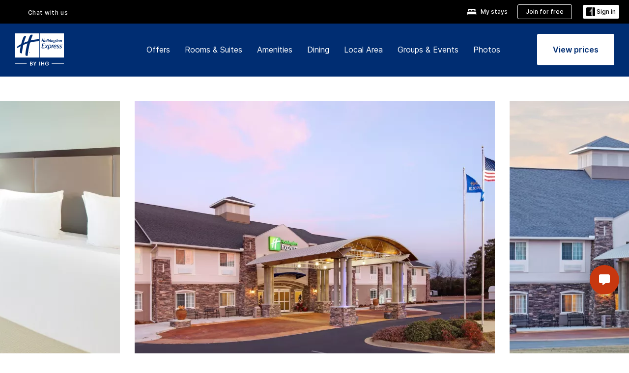

--- FILE ---
content_type: application/javascript
request_url: https://www.ihg.com/tcTIuEKUS/E/0g1RjQjA/OYbitzkEpuL7fD/BCxDFUhs/Z2k5T/ksyYx0B
body_size: 158682
content:
(function(){if(typeof Array.prototype.entries!=='function'){Object.defineProperty(Array.prototype,'entries',{value:function(){var index=0;const array=this;return {next:function(){if(index<array.length){return {value:[index,array[index++]],done:false};}else{return {done:true};}},[Symbol.iterator]:function(){return this;}};},writable:true,configurable:true});}}());(function(){vX();Jh5();EJ5();var E8=function LE(N8,U0){'use strict';var Fb=LE;switch(N8){case x4:{Gb.push(Hw);throw new (hM[AH(typeof V7()[jc(Fk)],wh('',[][[]]))?V7()[jc(b0)](zk,jI):V7()[jc(Tj)](cH,Hc)])(V7()[jc(b8)](rA,H7));}break;case LC:{Gb.push(Uk);var T1=CA()[JO(vO)](Gw,GJ,n8,bJ,A1);if(hM[nN(typeof bI()[m7(kA)],'undefined')?bI()[m7(bA)].call(null,Qh,HH,WO):bI()[m7(Mw)].call(null,cj,qJ,S7)]&&hM[bI()[m7(bA)](D0,HH,WO)][V7()[jc(L0)](L0,Jc)]&&hM[bI()[m7(bA)](N7,HH,WO)][V7()[jc(L0)].apply(null,[L0,Jc])][V7()[jc(BH)].apply(null,[sD,Rp])]){var zh=hM[bI()[m7(bA)](FH,HH,WO)][V7()[jc(L0)].apply(null,[L0,Jc])][V7()[jc(BH)](sD,Rp)];try{var Wh=Gb.length;var g8=bk(kP);var jN=hM[nN(typeof V7()[jc(wN)],wh('',[][[]]))?V7()[jc(p7)](mk,Kj):V7()[jc(b0)].call(null,rj,A8)][rO()[dI(Ak)](k8,YO)](GH(hM[V7()[jc(p7)].call(null,mk,Kj)][V7()[jc(fE)](WH,pk)](),jA[PD]))[nN(typeof rO()[dI(Mj)],wh('',[][[]]))?rO()[dI(Zw)].apply(null,[F8,II]):rO()[dI(D0)].apply(null,[kJ,JJ])]();hM[bI()[m7(bA)](bk(D0),HH,WO)][V7()[jc(L0)](L0,Jc)][V7()[jc(BH)](sD,Rp)]=jN;var J8=AH(hM[bI()[m7(bA)](pJ,HH,WO)][V7()[jc(L0)](L0,Jc)][V7()[jc(BH)].apply(null,[sD,Rp])],jN);var Bb=J8?V7()[jc(P1)].call(null,wc,Dk):rO()[dI(zA)](w1,jj);hM[bI()[m7(bA)].call(null,Nj,HH,WO)][V7()[jc(L0)](L0,Jc)][V7()[jc(BH)].call(null,sD,Rp)]=zh;var fk;return Gb.pop(),fk=Bb,fk;}catch(FA){Gb.splice(th(Wh,D0),Infinity,Uk);if(nN(hM[bI()[m7(bA)](YN,HH,WO)][AH(typeof V7()[jc(b0)],wh([],[][[]]))?V7()[jc(b0)].call(null,JD,dN):V7()[jc(L0)].call(null,L0,Jc)][nN(typeof V7()[jc(W0)],wh([],[][[]]))?V7()[jc(BH)](sD,Rp):V7()[jc(b0)](b0,mO)],zh)){hM[bI()[m7(bA)](bk(bk(D0)),HH,WO)][V7()[jc(L0)](L0,Jc)][V7()[jc(BH)].apply(null,[sD,Rp])]=zh;}var AN;return Gb.pop(),AN=T1,AN;}}else{var mJ;return Gb.pop(),mJ=T1,mJ;}Gb.pop();}break;case mM:{var qj=U0[Dz];Gb.push(wH);if(nN(typeof hM[AH(typeof DA()[GN(xE)],'undefined')?DA()[GN(P1)].apply(null,[OD,gJ,EJ,S8]):DA()[GN(D0)](OD,HH,Np,pj)],V7()[jc(VN)].apply(null,[Y1,Rp]))&&zN(qj[hM[nN(typeof DA()[GN(b0)],wh([],[][[]]))?DA()[GN(D0)].call(null,xE,HH,Np,pj):DA()[GN(P1)](TH,TI,LA,Gh)][DA()[GN(p7)](OD,lw,jw,VA)]],null)||zN(qj[rO()[dI(Hp)].apply(null,[p7,f1])],null)){var n7;return n7=hM[rO()[dI(jw)].call(null,sh,H8)][V7()[jc(hO)](B7,EO)](qj),Gb.pop(),n7;}Gb.pop();}break;case KF:{var lA=U0[Dz];Gb.push(xA);var Zc=nN(typeof CA()[JO(Z7)],'undefined')?CA()[JO(vO)].apply(null,[Sk,wJ,n8,bJ,H1]):CA()[JO(lk)].call(null,m0,Ec,LO,ZI,zJ);var Xb=CA()[JO(vO)](qp,wJ,n8,bJ,pJ);var kk=new (hM[bI()[m7(X1)](X8,FK,qn)])(new (hM[nN(typeof bI()[m7(vp)],wh([],[][[]]))?bI()[m7(X1)](bA,FK,qn):bI()[m7(Mw)](Np,F2,xn)])(V7()[jc(YW)](jn,ZD)));try{var Df=Gb.length;var kG=bk([]);if(bk(bk(hM[V7()[jc(En)].call(null,TL,JY)][rO()[dI(TH)](Y6,KW)]))&&bk(bk(hM[nN(typeof V7()[jc(s9)],'undefined')?V7()[jc(En)](TL,JY):V7()[jc(b0)].call(null,nL,WK)][rO()[dI(TH)].apply(null,[Y6,KW])][bI()[m7(ms)].call(null,bk(W0),Nj,Pf)]))){var D9=hM[rO()[dI(TH)].call(null,Y6,KW)][bI()[m7(ms)](bk(D0),Nj,Pf)](hM[rO()[dI(ms)](mk,sO)][V7()[jc(bJ)](DT,j2)],V7()[jc(CT)](BH,AT));if(D9){Zc=kk[bI()[m7(kJ)](fY,wH,dO)](D9[rO()[dI(Nm)](P1,BZ)][rO()[dI(Zw)](F8,w9)]());}}Xb=nN(hM[V7()[jc(En)].apply(null,[TL,JY])],lA);}catch(Zn){Gb.splice(th(Df,D0),Infinity,xA);Zc=nN(typeof rO()[dI(N6)],wh('',[][[]]))?rO()[dI(MY)](qf,Cm):rO()[dI(D0)](kL,km);Xb=nN(typeof rO()[dI(bd)],wh('',[][[]]))?rO()[dI(MY)](qf,Cm):rO()[dI(D0)](Sd,vG);}var x9=wh(Zc,tK(Xb,D0))[AH(typeof rO()[dI(Fn)],wh([],[][[]]))?rO()[dI(D0)](Jm,F2):rO()[dI(Zw)].call(null,F8,w9)]();var Zf;return Gb.pop(),Zf=x9,Zf;}break;case LV:{var bt=U0[Dz];var JL=U0[kP];Gb.push(kL);if(wx(JL,null)||ZQ(JL,bt[AH(typeof V7()[jc(MY)],wh('',[][[]]))?V7()[jc(b0)].call(null,J6,lG):V7()[jc(W0)](d6,MQ)]))JL=bt[V7()[jc(W0)].apply(null,[d6,MQ])];for(var mf=W0,UT=new (hM[rO()[dI(jw)].apply(null,[sh,f6])])(JL);tm(mf,JL);mf++)UT[mf]=bt[mf];var qW;return Gb.pop(),qW=UT,qW;}break;case Iz:{Gb.push(P6);var Rn=bk([]);try{var t9=Gb.length;var NT=bk(bk(Dz));if(hM[V7()[jc(En)].call(null,TL,Bk)][DA()[GN(Tj)].apply(null,[W6,St,Z7,c6])]){hM[V7()[jc(En)].apply(null,[TL,Bk])][DA()[GN(Tj)].call(null,lk,St,Z7,c6)][bI()[m7(mk)](qp,jI,xk)](Un()[U2(n8)].call(null,Gn,Dd,PD,b0,fY),bI()[m7(kJ)].call(null,bk({}),wH,Vj));hM[V7()[jc(En)](TL,Bk)][DA()[GN(Tj)](VN,St,Z7,c6)][nN(typeof rO()[dI(SQ)],'undefined')?rO()[dI(cH)](Tf,Zh):rO()[dI(D0)](PZ,Kf)](Un()[U2(n8)].apply(null,[Gn,Dd,Fn,b0,b0]));Rn=bk(bk([]));}}catch(NQ){Gb.splice(th(t9,D0),Infinity,P6);}var Yx;return Gb.pop(),Yx=Rn,Yx;}break;case dM:{Gb.push(WQ);var Nn=AH(typeof CA()[JO(cT)],wh([],[][[]]))?CA()[JO(lk)].apply(null,[fE,hG,K9,MY,bk({})]):CA()[JO(vO)](m0,cf,n8,bJ,bk(bk([])));try{var Wt=Gb.length;var Ct=bk(bk(Dz));if(hM[nN(typeof bI()[m7(zJ)],wh([],[][[]]))?bI()[m7(bA)].apply(null,[OD,HH,V8]):bI()[m7(Mw)].apply(null,[bd,HQ,cx])][V7()[jc(L0)](L0,SO)]&&hM[bI()[m7(bA)].apply(null,[s9,HH,V8])][V7()[jc(L0)](L0,SO)][W0]&&hM[bI()[m7(bA)].apply(null,[fY,HH,V8])][V7()[jc(L0)](L0,SO)][W0][W0]&&hM[bI()[m7(bA)].apply(null,[zJ,HH,V8])][V7()[jc(L0)].call(null,L0,SO)][W0][jA[b0]][nN(typeof bI()[m7(ft)],wh([],[][[]]))?bI()[m7(Rf)].apply(null,[s9,tQ,nL]):bI()[m7(Mw)].apply(null,[gn,gL,bG])]){var pm=AH(hM[bI()[m7(bA)](N7,HH,V8)][V7()[jc(L0)].apply(null,[L0,SO])][W0][W0][bI()[m7(Rf)].apply(null,[MY,tQ,nL])],hM[bI()[m7(bA)](bk(bk([])),HH,V8)][V7()[jc(L0)](L0,SO)][W0]);var Gt=pm?V7()[jc(P1)](wc,M7):rO()[dI(zA)](w1,lG);var Hx;return Gb.pop(),Hx=Gt,Hx;}else{var Q6;return Gb.pop(),Q6=Nn,Q6;}}catch(UQ){Gb.splice(th(Wt,D0),Infinity,WQ);var nG;return Gb.pop(),nG=Nn,nG;}Gb.pop();}break;case QC:{var UY=U0[Dz];var S6=U0[kP];Gb.push(O2);if(bk(Ln(UY,S6))){throw new (hM[V7()[jc(Tj)].apply(null,[cH,Rc])])(rO()[dI(RT)](Dm,Sh));}Gb.pop();}break;case gq:{var FQ=U0[Dz];var Zs=U0[kP];Gb.push(Rf);var G6=Zs[CA()[JO(W6)].apply(null,[fE,J9,NL,Mw,fY])];var IZ=Zs[bI()[m7(Fm)].apply(null,[Tj,hO,Vk])];var wZ=Zs[bI()[m7(cH)](OD,W9,M6)];var C9=Zs[DA()[GN(bd)].apply(null,[FH,sT,NY,jQ])];var f9=Zs[nN(typeof V7()[jc(FH)],'undefined')?V7()[jc(ms)].call(null,If,XL):V7()[jc(b0)].apply(null,[lw,ZW])];var vm=Zs[rO()[dI(rj)](fd,lI)];var OW=Zs[nN(typeof V7()[jc(jw)],wh('',[][[]]))?V7()[jc(Tn)](S7,R2):V7()[jc(b0)](Gd,Et)];var Z6=Zs[V7()[jc(k8)](xQ,f2)];var Zp;return Zp=(nN(typeof V7()[jc(Fk)],wh('',[][[]]))?V7()[jc(Nm)](gm,SL):V7()[jc(b0)].apply(null,[NK,gT]))[rO()[dI(PD)](md,b9)](FQ)[rO()[dI(PD)](md,b9)](G6,CA()[JO(NY)].call(null,m0,rs,U6,D0,bk(bk({}))))[rO()[dI(PD)](md,b9)](IZ,CA()[JO(NY)](zA,rs,U6,D0,W0))[rO()[dI(PD)](md,b9)](wZ,CA()[JO(NY)](NY,rs,U6,D0,jn))[rO()[dI(PD)].apply(null,[md,b9])](C9,CA()[JO(NY)].call(null,gn,rs,U6,D0,df))[rO()[dI(PD)](md,b9)](f9,CA()[JO(NY)](gd,rs,U6,D0,bk(D0)))[rO()[dI(PD)](md,b9)](vm,AH(typeof CA()[JO(PD)],'undefined')?CA()[JO(lk)](RT,Ws,Gf,xK,TL):CA()[JO(NY)](Ux,rs,U6,D0,HT))[rO()[dI(PD)](md,b9)](OW,nN(typeof CA()[JO(jL)],wh(V7()[jc(Nm)](gm,SL),[][[]]))?CA()[JO(NY)](X8,rs,U6,D0,TH):CA()[JO(lk)](X1,ET,MY,P9,mn))[rO()[dI(PD)](md,b9)](Z6,V7()[jc(gd)].call(null,ft,zQ)),Gb.pop(),Zp;}break;case WR:{var Mn=U0[Dz];Gb.push(ks);var Lm=Mn[bI()[m7(bA)](gT,HH,K9)][CA()[JO(kT)](Hp,lw,FK,lk,bk(bk(D0)))];if(Lm){var Od=Lm[rO()[dI(Zw)].call(null,F8,Ps)]();var Pm;return Gb.pop(),Pm=Od,Pm;}else{var Wd;return Wd=nN(typeof CA()[JO(lk)],'undefined')?CA()[JO(vO)].call(null,Kd,gs,n8,bJ,p2):CA()[JO(lk)](xd,A8,Qp,EW,I6),Gb.pop(),Wd;}Gb.pop();}break;case Pl:{var rG=U0[Dz];Gb.push(xf);var B6=rO()[dI(Ym)].call(null,jw,sx);var pf=rO()[dI(Ym)].call(null,jw,sx);if(rG[V7()[jc(jL)](Tn,QO)]){var dG=rG[V7()[jc(jL)](Tn,QO)][V7()[jc(XZ)](Sf,jG)](Un()[U2(xE)].apply(null,[Cf,[wm,bJ],N6,Np,Zm]));var Vm=dG[CA()[JO(Tj)](LW,YG,mY,P1,Nj)](V7()[jc(W9)](M2,LO));if(Vm){var Ef=Vm[rO()[dI(tQ)].apply(null,[pY,Em])](nN(typeof V7()[jc(jw)],wh([],[][[]]))?V7()[jc(kA)](HL,A9):V7()[jc(b0)](YY,cL));if(Ef){B6=Vm[bI()[m7(xK)].call(null,HT,An,sm)](Ef[V7()[jc(dT)](EY,Wx)]);pf=Vm[bI()[m7(xK)].apply(null,[qt,An,sm])](Ef[rO()[dI(Um)](kn,Pd)]);}}}var Xf;return Xf=MZ(Hl,[V7()[jc(tf)].call(null,Zw,Es),B6,bI()[m7(Gh)].call(null,Fd,gn,NW),pf]),Gb.pop(),Xf;}break;case pR:{var kf=U0[Dz];Gb.push(lt);var Qf=CA()[JO(vO)](vO,wY,n8,bJ,wT);try{var Bt=Gb.length;var Wn=bk([]);if(kf[bI()[m7(bA)](HT,HH,Ok)][nN(typeof V7()[jc(zs)],wh('',[][[]]))?V7()[jc(ks)].call(null,DW,AO):V7()[jc(b0)](gK,DG)]){var AW=kf[bI()[m7(bA)].call(null,bZ,HH,Ok)][V7()[jc(ks)](DW,AO)][rO()[dI(Zw)].call(null,F8,O3)]();var gG;return Gb.pop(),gG=AW,gG;}else{var X9;return Gb.pop(),X9=Qf,X9;}}catch(WL){Gb.splice(th(Bt,D0),Infinity,lt);var Bx;return Gb.pop(),Bx=Qf,Bx;}Gb.pop();}break;case rl:{var l6=U0[Dz];Gb.push(S8);var nY=V7()[jc(Nm)](gm,AG);var js=V7()[jc(Nm)](gm,AG);var Tt=rO()[dI(c9)](sT,nQ);var sW=[];try{var XT=Gb.length;var Ud=bk(bk(Dz));try{nY=l6[CA()[JO(PD)](zJ,R6,Ts,Np,CQ)];}catch(Fs){Gb.splice(th(XT,D0),Infinity,S8);if(Fs[AH(typeof rO()[dI(rj)],'undefined')?rO()[dI(D0)](DL,d6):rO()[dI(vO)].call(null,c2,qK)][nN(typeof V7()[jc(vp)],'undefined')?V7()[jc(XL)](n6,Vf):V7()[jc(b0)](cK,fL)](Tt)){nY=AH(typeof Un()[U2(P1)],'undefined')?Un()[U2(Z7)](bT,zn,Fn,nL,LW):Un()[U2(m0)].call(null,d9,W0,rA,D0,bZ);}}var Vd=hM[V7()[jc(p7)](mk,S1)][rO()[dI(Ak)](k8,tG)](GH(hM[V7()[jc(p7)](mk,S1)][V7()[jc(fE)](WH,Vh)](),Bf))[rO()[dI(Zw)].apply(null,[F8,CZ])]();l6[CA()[JO(PD)](ft,R6,Ts,Np,bA)]=Vd;js=nN(l6[CA()[JO(PD)](MY,R6,Ts,Np,bf)],Vd);sW=[MZ(Hl,[nN(typeof rO()[dI(ST)],'undefined')?rO()[dI(Nm)](P1,wn):rO()[dI(D0)](Z9,DK),nY]),MZ(Hl,[bI()[m7(zA)].call(null,vn,IG,rh),wL(js,D0)[nN(typeof rO()[dI(Ym)],wh('',[][[]]))?rO()[dI(Zw)](F8,CZ):rO()[dI(D0)].apply(null,[Fd,Xx])]()])];var FZ;return Gb.pop(),FZ=sW,FZ;}catch(pW){Gb.splice(th(XT,D0),Infinity,S8);sW=[MZ(Hl,[AH(typeof rO()[dI(fY)],wh([],[][[]]))?rO()[dI(D0)].apply(null,[KL,lk]):rO()[dI(Nm)](P1,wn),nY]),MZ(Hl,[AH(typeof bI()[m7(rA)],wh([],[][[]]))?bI()[m7(Mw)].apply(null,[Qh,Z2,rt]):bI()[m7(zA)].apply(null,[Nj,IG,rh]),js])];}var Y2;return Gb.pop(),Y2=sW,Y2;}break;case fR:{Gb.push(j2);var BG=CA()[JO(vO)].call(null,Sf,JZ,n8,bJ,D0);try{var Bd=Gb.length;var F6=bk(bk(Dz));if(hM[bI()[m7(bA)].apply(null,[cj,HH,wD])]&&hM[AH(typeof bI()[m7(q9)],'undefined')?bI()[m7(Mw)].call(null,gd,gn,Bn):bI()[m7(bA)](jn,HH,wD)][CA()[JO(gd)](Sf,NW,ss,P1,TH)]&&hM[bI()[m7(bA)].call(null,bk(bk([])),HH,wD)][CA()[JO(gd)].call(null,jn,NW,ss,P1,rA)][rO()[dI(Rf)].call(null,cH,mQ)]){var p9=hM[bI()[m7(bA)](p2,HH,wD)][CA()[JO(gd)](Fd,NW,ss,P1,bk(bk({})))][rO()[dI(Rf)].call(null,cH,mQ)][rO()[dI(Zw)](F8,mb)]();var Ax;return Gb.pop(),Ax=p9,Ax;}else{var VG;return Gb.pop(),VG=BG,VG;}}catch(mm){Gb.splice(th(Bd,D0),Infinity,j2);var bx;return Gb.pop(),bx=BG,bx;}Gb.pop();}break;case SC:{Gb.push(Nf);var vf=hM[rO()[dI(TH)](Y6,qc)][V7()[jc(Vs)].apply(null,[kT,MW])]?hM[rO()[dI(TH)](Y6,qc)][bI()[m7(xd)](bk(D0),cH,dY)](hM[rO()[dI(TH)].call(null,Y6,qc)][V7()[jc(Vs)](kT,MW)](hM[nN(typeof bI()[m7(bA)],wh('',[][[]]))?bI()[m7(bA)](W0,HH,JI):bI()[m7(Mw)](fE,S2,Um)]))[CA()[JO(D0)](fE,rT,Fn,zA,X8)](CA()[JO(NY)].call(null,fE,mT,U6,D0,bk({}))):V7()[jc(Nm)](gm,F7);var Cx;return Gb.pop(),Cx=vf,Cx;}break;case BC:{var Ld=U0[Dz];Gb.push(CQ);var Cd;return Cd=bk(bk(Ld[bI()[m7(bA)].call(null,Ux,HH,Gs)]))&&bk(bk(Ld[bI()[m7(bA)].apply(null,[xE,HH,Gs])][V7()[jc(L0)](L0,qQ)]))&&Ld[bI()[m7(bA)].apply(null,[cT,HH,Gs])][V7()[jc(L0)](L0,qQ)][W0]&&AH(Ld[bI()[m7(bA)](wT,HH,Gs)][nN(typeof V7()[jc(zs)],'undefined')?V7()[jc(L0)](L0,qQ):V7()[jc(b0)].apply(null,[Px,Im])][jA[b0]][rO()[dI(Zw)].call(null,F8,wY)](),bI()[m7(VK)](Qn,Bs,Pt))?V7()[jc(P1)].call(null,wc,QW):rO()[dI(zA)](w1,ST),Gb.pop(),Cd;}break;case BF:{Gb.push(Qx);var zY=V7()[jc(wH)](ks,Cp);var CG=nN(typeof rO()[dI(Sf)],wh([],[][[]]))?rO()[dI(Mj)](TH,UA):rO()[dI(D0)](cK,mK);for(var tT=W0;tm(tT,gs);tT++)zY+=CG[nN(typeof bI()[m7(p2)],wh('',[][[]]))?bI()[m7(p7)].apply(null,[Z7,Hw,l7]):bI()[m7(Mw)].apply(null,[X8,Zd,dL])](hM[V7()[jc(p7)](mk,Rh)][rO()[dI(Ak)].call(null,k8,sO)](GH(hM[nN(typeof V7()[jc(rn)],wh('',[][[]]))?V7()[jc(p7)].apply(null,[mk,Rh]):V7()[jc(b0)](EW,BK)][AH(typeof V7()[jc(jx)],wh('',[][[]]))?V7()[jc(b0)](ZK,X1):V7()[jc(fE)].call(null,WH,r8)](),CG[V7()[jc(W0)](d6,nb)])));var qY;return Gb.pop(),qY=zY,qY;}break;}};var tY=function nW(hT,cG){var Sm=nW;var LG=PG(new Number(dR),GK);var P2=LG;LG.set(hT);for(hT;P2+hT!=RV;hT){switch(P2+hT){case V3:{var Ox=cG[Dz];Gb.push(Rm);hT+=pz;var rY=MZ(Hl,[rO()[dI(s9)](nx,gj),Ox[W0]]);Rs(WM[nN(typeof Un()[U2(jw)],'undefined')?Un()[U2(TH)].apply(null,[RL,mW,HT,Mw,Nm]):Un()[U2(Z7)].apply(null,[F8,GJ,n8,vL,vn])](),Ox)&&(rY[AH(typeof V7()[jc(w1)],'undefined')?V7()[jc(b0)](kW,b0):V7()[jc(OL)].apply(null,[wT,d9])]=Ox[WM[Un()[U2(TH)](RL,mW,Zw,Mw,fm)]()]),Rs(bJ,Ox)&&(rY[nN(typeof bI()[m7(vO)],wh('',[][[]]))?bI()[m7(OL)](wN,Ws,DL):bI()[m7(Mw)](PD,hG,Ft)]=Ox[bJ],rY[V7()[jc(Ak)].call(null,c2,vQ)]=Ox[Mw]),this[AH(typeof rO()[dI(HT)],wh('',[][[]]))?rO()[dI(D0)].call(null,S9,Ht):rO()[dI(ft)](l2,XG)][V7()[jc(Qn)](NY,V2)](rY);Gb.pop();}break;case q3:{var HY=cG[Dz];Gb.push(RW);hT-=sE;var fG=HY[rO()[dI(bZ)](EK,DJ)]||{};fG[Un()[U2(Mw)](X6,hK,vn,zA,Np)]=nN(typeof DA()[GN(P1)],'undefined')?DA()[GN(En)](Ux,cs,Np,Jt):DA()[GN(P1)](xd,TL,UL,kd),delete fG[V7()[jc(58)].call(null,37,984)],HY[AH(typeof rO()[dI(m0)],wh('',[][[]]))?rO()[dI(D0)](HQ,jI):rO()[dI(bZ)](EK,DJ)]=fG;Gb.pop();}break;case LX:{hM[rO()[dI(TH)].apply(null,[Y6,tx])][nN(typeof rO()[dI(gd)],'undefined')?rO()[dI(P1)](b0,AQ):rO()[dI(D0)].call(null,WG,Uf)](WW,D2,MZ(Hl,[AH(typeof V7()[jc(B7)],wh([],[][[]]))?V7()[jc(b0)].call(null,XW,hf):V7()[jc(q9)].call(null,kn,lY),pG,V7()[jc(vO)].call(null,p2,Hn),bk(W0),nN(typeof bI()[m7(s6)],'undefined')?bI()[m7(W6)](bk({}),RZ,Hn):bI()[m7(Mw)](Sk,Nd,Qt),bk(W0),DA()[GN(zA)](bd,cY,jw,I2),bk(W0)]));var Ks;hT+=mC;return Gb.pop(),Ks=WW[D2],Ks;}break;case JB:{hT+=Rq;if(nN(jm,undefined)&&nN(jm,null)&&ZQ(jm[V7()[jc(W0)].call(null,d6,fK)],W0)){try{var gf=Gb.length;var jZ=bk(kP);var hW=hM[nN(typeof rO()[dI(Km)],wh([],[][[]]))?rO()[dI(S7)](ST,kY):rO()[dI(D0)](Mx,bQ)](jm)[DA()[GN(Qn)].call(null,A1,b9,b0,jL)](rO()[dI(jx)](S7,RW));if(ZQ(hW[V7()[jc(W0)](d6,fK)],b0)){qm=hM[bI()[m7(jL)].call(null,bk(bk(W0)),Z7,rj)](hW[b0],P1);}}catch(Of){Gb.splice(th(gf,D0),Infinity,H1);}}}break;case hR:{return Gb.pop(),KG=wf[BT],KG;}break;case Q4:{var NG=zN(hM[V7()[jc(En)](TL,Oc)][V7()[jc(jL)].call(null,Tn,G7)][rO()[dI(YK)](zK,k9)][nN(typeof bI()[m7(wN)],wh('',[][[]]))?bI()[m7(O6)].call(null,W6,s6,WD):bI()[m7(Mw)](jx,jn,LK)](bI()[m7(gQ)](Y6,n8,N2)),null)?V7()[jc(P1)].call(null,wc,t8):nN(typeof rO()[dI(Fk)],wh('',[][[]]))?rO()[dI(zA)](w1,UK):rO()[dI(D0)](hx,qQ);var k6=zN(hM[AH(typeof V7()[jc(kQ)],wh([],[][[]]))?V7()[jc(b0)](UZ,dx):V7()[jc(En)](TL,Oc)][V7()[jc(jL)](Tn,G7)][rO()[dI(YK)](zK,k9)][bI()[m7(O6)](H1,s6,WD)](V7()[jc(EY)](XL,mx)),null)?V7()[jc(P1)](wc,t8):rO()[dI(zA)].apply(null,[w1,UK]);var qs=[H2,Gx,IL,sL,Zt,NG,k6];hT-=MM;var Mt=qs[AH(typeof CA()[JO(PD)],'undefined')?CA()[JO(lk)](gn,w6,TH,n8,bk(bk([]))):CA()[JO(D0)](gT,rW,Fn,zA,bk(bk([])))](nN(typeof CA()[JO(HT)],wh([],[][[]]))?CA()[JO(NY)](sD,UG,U6,D0,wT):CA()[JO(lk)](HT,Gd,Tp,Tm,bk([])));var Ed;return Gb.pop(),Ed=Mt,Ed;}break;case Kz:{var Lf=cG[Dz];var Ff=cG[kP];hT+=Zz;var KY=cG[x4];Gb.push(dn);hM[rO()[dI(TH)](Y6,O1)][rO()[dI(P1)].call(null,b0,vt)](Lf,Ff,MZ(Hl,[V7()[jc(q9)](kn,cf),KY,AH(typeof V7()[jc(X8)],wh([],[][[]]))?V7()[jc(b0)](Ak,EL):V7()[jc(vO)].apply(null,[p2,j8]),bk(W0),bI()[m7(W6)](bk(bk(W0)),RZ,j8),bk(W0),DA()[GN(zA)](MY,TG,jw,I2),bk(W0)]));var Yd;return Gb.pop(),Yd=Lf[Ff],Yd;}break;case gE:{var Bm=cG[Dz];Gb.push(xE);var rm=MZ(Hl,[rO()[dI(s9)](nx,It),Bm[W0]]);Rs(D0,Bm)&&(rm[V7()[jc(OL)].call(null,wT,rs)]=Bm[D0]),Rs(bJ,Bm)&&(rm[nN(typeof bI()[m7(tf)],'undefined')?bI()[m7(OL)](s9,Ws,qL):bI()[m7(Mw)](df,J2,OD)]=Bm[bJ],rm[V7()[jc(Ak)](c2,Ad)]=Bm[WM[V7()[jc(c2)].apply(null,[B9,C2])]()]),this[rO()[dI(ft)](l2,Jd)][V7()[jc(Qn)](NY,RY)](rm);Gb.pop();hT+=SC;}break;case S:{var Ns=cG[Dz];Gb.push(zf);var Qm=Ns[rO()[dI(bZ)](EK,Dc)]||{};Qm[Un()[U2(Mw)].call(null,sd,hK,n8,zA,TH)]=DA()[GN(En)](bf,wY,Np,Jt),delete Qm[V7()[jc(58)](37,1128)],Ns[rO()[dI(bZ)].call(null,EK,Dc)]=Qm;Gb.pop();hT-=I3;}break;case wC:{var WW=cG[Dz];var D2=cG[kP];var pG=cG[x4];hT-=xM;Gb.push(TK);}break;case pS:{var Sn=cG[Dz];Gb.push(jf);hT-=YF;var SK=MZ(Hl,[rO()[dI(s9)].call(null,nx,V8),Sn[W0]]);Rs(jA[bJ],Sn)&&(SK[V7()[jc(OL)](wT,CZ)]=Sn[D0]),Rs(bJ,Sn)&&(SK[bI()[m7(OL)](I6,Ws,TW)]=Sn[bJ],SK[V7()[jc(Ak)].call(null,c2,lc)]=Sn[Mw]),this[rO()[dI(ft)](l2,Fc)][V7()[jc(Qn)].call(null,NY,Yh)](SK);Gb.pop();}break;case gC:{var v9=cG[Dz];Gb.push(hm);var XK=v9[rO()[dI(bZ)](EK,QV)]||{};XK[Un()[U2(Mw)].call(null,HK,hK,N6,zA,Z7)]=DA()[GN(En)](CQ,z6,Np,Jt),delete XK[V7()[jc(58)].call(null,37,1043)],v9[nN(typeof rO()[dI(CL)],'undefined')?rO()[dI(bZ)](EK,QV):rO()[dI(D0)](XQ,lL)]=XK;Gb.pop();hT+=dl;}break;case V:{var wf=cG[Dz];var BT=cG[kP];var bm=cG[x4];hT+=I3;Gb.push(bQ);hM[rO()[dI(TH)](Y6,IA)][rO()[dI(P1)].call(null,b0,k2)](wf,BT,MZ(Hl,[V7()[jc(q9)].apply(null,[kn,PW]),bm,V7()[jc(vO)].call(null,p2,U1),bk(W0),bI()[m7(W6)].apply(null,[jw,RZ,U1]),bk(W0),DA()[GN(zA)](xE,QK,jw,I2),bk(W0)]));var KG;}break;case N4:{var IQ=cG[Dz];Gb.push(lT);hT-=q5;var fT=MZ(Hl,[rO()[dI(s9)](nx,lJ),IQ[W0]]);Rs(D0,IQ)&&(fT[V7()[jc(OL)](wT,rT)]=IQ[D0]),Rs(bJ,IQ)&&(fT[bI()[m7(OL)].apply(null,[Tj,Ws,LQ])]=IQ[jA[vO]],fT[V7()[jc(Ak)](c2,jj)]=IQ[Mw]),this[rO()[dI(ft)](l2,lb)][nN(typeof V7()[jc(nx)],'undefined')?V7()[jc(Qn)](NY,Yf):V7()[jc(b0)].apply(null,[Xx,ct])](fT);Gb.pop();}break;case UV:{var mt;return Gb.pop(),mt=qm,mt;}break;case EC:{var rd=cG[Dz];Gb.push(Jx);var Hs=rd[rO()[dI(bZ)](EK,AG)]||{};Hs[nN(typeof Un()[U2(D0)],wh(V7()[jc(Nm)](gm,ln),[][[]]))?Un()[U2(Mw)](Js,hK,N7,zA,Qh):Un()[U2(Z7)](xE,b8,fE,st,HT)]=DA()[GN(En)](FH,Lp,Np,Jt),delete Hs[V7()[jc(58)].apply(null,[37,821])],rd[rO()[dI(bZ)](EK,AG)]=Hs;hT-=UM;Gb.pop();}break;case I4:{Gb.push(XW);var H2=hM[V7()[jc(En)](TL,Oc)][bI()[m7(If)](s9,ft,J2)]||hM[V7()[jc(jL)](Tn,G7)][bI()[m7(If)](Hp,ft,J2)]?nN(typeof V7()[jc(xK)],wh([],[][[]]))?V7()[jc(P1)](wc,t8):V7()[jc(b0)](L6,CK):rO()[dI(zA)].apply(null,[w1,UK]);var Gx=zN(hM[V7()[jc(En)].call(null,TL,Oc)][V7()[jc(jL)](Tn,G7)][rO()[dI(YK)](zK,k9)][bI()[m7(O6)](TL,s6,WD)](V7()[jc(Mj)](YK,f8)),null)?V7()[jc(P1)](wc,t8):rO()[dI(zA)](w1,UK);hT-=OF;var IL=zN(typeof hM[bI()[m7(bA)].apply(null,[bk(W0),HH,KI])][V7()[jc(Mj)](YK,f8)],V7()[jc(VN)].apply(null,[Y1,Dk]))&&hM[bI()[m7(bA)](qL,HH,KI)][V7()[jc(Mj)].call(null,YK,f8)]?V7()[jc(P1)].call(null,wc,t8):nN(typeof rO()[dI(cH)],'undefined')?rO()[dI(zA)].apply(null,[w1,UK]):rO()[dI(D0)].call(null,xn,YY);var sL=zN(typeof hM[V7()[jc(En)].apply(null,[TL,Oc])][V7()[jc(Mj)].call(null,YK,f8)],V7()[jc(VN)].call(null,Y1,Dk))?V7()[jc(P1)](wc,t8):rO()[dI(zA)].apply(null,[w1,UK]);var Zt=nN(typeof hM[V7()[jc(En)](TL,Oc)][bI()[m7(ZW)](RT,Rm,Nt)],V7()[jc(VN)](Y1,Dk))||nN(typeof hM[AH(typeof V7()[jc(ST)],'undefined')?V7()[jc(b0)].call(null,lG,Jm):V7()[jc(jL)].call(null,Tn,G7)][nN(typeof bI()[m7(fd)],wh('',[][[]]))?bI()[m7(ZW)].apply(null,[bk({}),Rm,Nt]):bI()[m7(Mw)].apply(null,[q9,E2,O9])],V7()[jc(VN)].call(null,Y1,Dk))?V7()[jc(P1)](wc,t8):rO()[dI(zA)].call(null,w1,UK);}break;case Mq:{Gb.push(UW);var mG;return mG=[hM[AH(typeof bI()[m7(wN)],'undefined')?bI()[m7(Mw)].apply(null,[A1,AK,sK]):bI()[m7(bA)](Hp,HH,cI)][bI()[m7(lw)](ft,bn,T8)]?hM[bI()[m7(bA)](TL,HH,cI)][bI()[m7(lw)](X1,bn,T8)]:nN(typeof V7()[jc(Np)],wh([],[][[]]))?V7()[jc(PZ)](qL,P0):V7()[jc(b0)].apply(null,[X2,dN]),hM[bI()[m7(bA)](bf,HH,cI)][V7()[jc(K2)].call(null,cT,qw)]?hM[AH(typeof bI()[m7(cH)],wh([],[][[]]))?bI()[m7(Mw)](bk(bk({})),zt,X2):bI()[m7(bA)].apply(null,[bk(bk({})),HH,cI])][V7()[jc(K2)].apply(null,[cT,qw])]:V7()[jc(PZ)](qL,P0),hM[bI()[m7(bA)](bk(bk({})),HH,cI)][rO()[dI(bW)].call(null,p2,xb)]?hM[bI()[m7(bA)].apply(null,[s9,HH,cI])][rO()[dI(bW)](p2,xb)]:V7()[jc(PZ)](qL,P0),zN(typeof hM[bI()[m7(bA)].call(null,Y6,HH,cI)][V7()[jc(L0)](L0,TA)],nN(typeof V7()[jc(YN)],'undefined')?V7()[jc(VN)](Y1,IJ):V7()[jc(b0)].apply(null,[fQ,EW]))?hM[bI()[m7(bA)].call(null,N7,HH,cI)][V7()[jc(L0)].call(null,L0,TA)][V7()[jc(W0)](d6,zb)]:G2(D0)],Gb.pop(),mG;}break;case n4:{hT-=KV;var jm=cG[Dz];Gb.push(H1);var qm;}break;case c4:{hT-=GX;return String(...cG);}break;case lE:{hT-=O3;return parseInt(...cG);}break;}}};var gt=function(Kt,dK){var OZ=hM["Math"]["round"](hM["Math"]["random"]()*(dK-Kt)+Kt);return OZ;};var R9=function(xY,BW){return xY/BW;};var VW=function(fs,H6){return fs[T2[Mw]](H6);};var WY=function(lf){var x2=0;for(var pK=0;pK<lf["length"];pK++){x2=x2+lf["charCodeAt"](pK);}return x2;};var OK=function(QL){var Yt='';for(var YT=0;YT<QL["length"];YT++){Yt+=QL[YT]["toString"](16)["length"]===2?QL[YT]["toString"](16):"0"["concat"](QL[YT]["toString"](16));}return Yt;};var HZ=function(tn,Af){return tn>=Af;};var MG=function(z9){if(z9===undefined||z9==null){return 0;}var hd=z9["replace"](/[\w\s]/gi,'');return hd["length"];};var m2=function(Xd){if(Xd===undefined||Xd==null){return 0;}var vW=Xd["toLowerCase"]()["replace"](/[^0-9]+/gi,'');return vW["length"];};var T9=function Us(rf,V9){'use strict';var Dt=Us;switch(rf){case Iz:{var wt=V9[Dz];var Tx;Gb.push(tW);return Tx=wt&&wx(DA()[GN(Mw)].apply(null,[S7,E2,jw,Sf]),typeof hM[DA()[GN(D0)].call(null,df,ZL,Np,pj)])&&AH(wt[V7()[jc(zA)](Dn,t8)],hM[DA()[GN(D0)](Mw,ZL,Np,pj)])&&nN(wt,hM[DA()[GN(D0)](XY,ZL,Np,pj)][V7()[jc(bJ)](DT,OH)])?Un()[U2(Np)](Ot,vY,Nj,Np,TL):typeof wt,Gb.pop(),Tx;}break;case lR:{var rp=V9[Dz];return typeof rp;}break;case Pl:{var AY=V9[Dz];var dQ=V9[kP];var hL=V9[x4];Gb.push(lL);AY[dQ]=hL[V7()[jc(q9)](kn,Sx)];Gb.pop();}break;case LV:{var Kn=V9[Dz];var g6=V9[kP];var GQ=V9[x4];return Kn[g6]=GQ;}break;case L5:{var As=V9[Dz];var T6=V9[kP];var AZ=V9[x4];Gb.push(hO);try{var zL=Gb.length;var bs=bk(bk(Dz));var Ex;return Ex=MZ(Hl,[nN(typeof Un()[U2(P1)],wh(V7()[jc(Nm)](gm,Rt),[][[]]))?Un()[U2(Mw)](m9,hK,vn,zA,bk(bk([]))):Un()[U2(Z7)].call(null,xs,Zm,TL,c9,vY),DA()[GN(En)].apply(null,[fm,sT,Np,Jt]),V7()[jc(Zw)](OD,Xs),As.call(T6,AZ)]),Gb.pop(),Ex;}catch(r9){Gb.splice(th(zL,D0),Infinity,hO);var CW;return CW=MZ(Hl,[Un()[U2(Mw)].apply(null,[m9,hK,MY,zA,gn]),rO()[dI(bf)].call(null,rx,Dx),AH(typeof V7()[jc(zA)],wh('',[][[]]))?V7()[jc(b0)].call(null,vn,TI):V7()[jc(Zw)](OD,Xs),r9]),Gb.pop(),CW;}Gb.pop();}break;case sS:{return this;}break;case j5:{var nf=V9[Dz];Gb.push(MK);var pQ;return pQ=MZ(Hl,[bI()[m7(Zw)].call(null,xE,TK,Bh),nf]),Gb.pop(),pQ;}break;case mM:{return this;}break;case UV:{return this;}break;case Kz:{Gb.push(UW);var GT;return GT=bI()[m7(sD)].apply(null,[S7,Fx,gL]),Gb.pop(),GT;}break;case Al:{var Wf=V9[Dz];Gb.push(LL);var kZ=hM[AH(typeof rO()[dI(zJ)],wh('',[][[]]))?rO()[dI(D0)].call(null,PL,FT):rO()[dI(TH)].apply(null,[Y6,Pc])](Wf);var Qd=[];for(var SY in kZ)Qd[V7()[jc(Qn)](NY,RJ)](SY);Qd[nN(typeof Un()[U2(En)],wh([],[][[]]))?Un()[U2(Nm)](mw,Z9,jx,Qn,Tj):Un()[U2(Z7)](jt,hQ,X1,gT,En)]();var Jn;return Jn=function lQ(){Gb.push(xK);for(;Qd[AH(typeof V7()[jc(Y6)],wh('',[][[]]))?V7()[jc(b0)](p7,H9):V7()[jc(W0)](d6,hm)];){var pn=Qd[AH(typeof bI()[m7(Ak)],wh([],[][[]]))?bI()[m7(Mw)](ft,sT,Ls):bI()[m7(Fd)](OD,TH,BQ)]();if(Rs(pn,kZ)){var cn;return lQ[V7()[jc(q9)](kn,sf)]=pn,lQ[V7()[jc(vY)].apply(null,[Fx,mL])]=bk(D0),Gb.pop(),cn=lQ,cn;}}lQ[V7()[jc(vY)].apply(null,[Fx,mL])]=bk(W0);var At;return Gb.pop(),At=lQ,At;},Gb.pop(),Jn;}break;case Bl:{Gb.push(B2);this[V7()[jc(vY)].call(null,Fx,HO)]=bk(W0);var Rd=this[rO()[dI(ft)].call(null,l2,CJ)][W0][rO()[dI(bZ)].apply(null,[EK,Ih])];if(AH(rO()[dI(bf)](rx,v7),Rd[Un()[U2(Mw)].call(null,Ot,hK,w1,zA,p2)]))throw Rd[V7()[jc(Zw)].apply(null,[OD,K8])];var GY;return GY=this[V7()[jc(p2)].apply(null,[qZ,AI])],Gb.pop(),GY;}break;case Cq:{var AL=V9[Dz];var Lx;Gb.push(Cs);return Lx=AL&&wx(DA()[GN(Mw)](FH,UG,jw,Sf),typeof hM[DA()[GN(D0)](H1,lt,Np,pj)])&&AH(AL[V7()[jc(zA)](Dn,Sx)],hM[DA()[GN(D0)](wN,lt,Np,pj)])&&nN(AL,hM[DA()[GN(D0)](bf,lt,Np,pj)][V7()[jc(bJ)](DT,XQ)])?Un()[U2(Np)](DG,vY,JG,Np,CQ):typeof AL,Gb.pop(),Lx;}break;case nX:{var W2=V9[Dz];return typeof W2;}break;case V:{var EQ=V9[Dz];Gb.push(kK);var E6;return E6=EQ&&wx(DA()[GN(Mw)](mn,Vn,jw,Sf),typeof hM[nN(typeof DA()[GN(NY)],wh(AH(typeof V7()[jc(jw)],wh('',[][[]]))?V7()[jc(b0)](AK,bK):V7()[jc(Nm)].call(null,gm,jP),[][[]]))?DA()[GN(D0)](cT,NZ,Np,pj):DA()[GN(P1)].apply(null,[zs,Nx,pt,TT])])&&AH(EQ[V7()[jc(zA)](Dn,lW)],hM[DA()[GN(D0)].apply(null,[bZ,NZ,Np,pj])])&&nN(EQ,hM[DA()[GN(D0)](p2,NZ,Np,pj)][V7()[jc(bJ)].call(null,DT,Vf)])?Un()[U2(Np)].call(null,Td,vY,A1,Np,FH):typeof EQ,Gb.pop(),E6;}break;case YB:{var Hf=V9[Dz];return typeof Hf;}break;case RV:{var tt=V9[Dz];var L9;Gb.push(fW);return L9=tt&&wx(DA()[GN(Mw)].call(null,fm,zG,jw,Sf),typeof hM[DA()[GN(D0)](XY,xG,Np,pj)])&&AH(tt[V7()[jc(zA)](Dn,Mf)],hM[DA()[GN(D0)].call(null,TH,xG,Np,pj)])&&nN(tt,hM[AH(typeof DA()[GN(Z7)],wh(V7()[jc(Nm)](gm,gV),[][[]]))?DA()[GN(P1)].apply(null,[bZ,qQ,H8,xd]):DA()[GN(D0)].call(null,SQ,xG,Np,pj)][V7()[jc(bJ)].apply(null,[DT,n2])])?AH(typeof Un()[U2(bd)],wh([],[][[]]))?Un()[U2(Z7)].call(null,cY,qJ,LW,qd,Mw):Un()[U2(Np)].call(null,hZ,vY,Sk,Np,bk({})):typeof tt,Gb.pop(),L9;}break;}};var GG=function(F9,qx){return F9<=qx;};var ZQ=function(GL,qG){return GL>qG;};var RQ=function YL(E9,l9){'use strict';var N9=YL;switch(E9){case x4:{var EG=function(QT,jW){Gb.push(R6);if(bk(Pn)){for(var jT=W0;tm(jT,jA[zA]);++jT){if(tm(jT,xE)||AH(jT,fY)||AH(jT,Sf)||AH(jT,MY)){wK[jT]=G2(D0);}else{wK[jT]=Pn[V7()[jc(W0)](d6,C2)];Pn+=hM[V7()[jc(Z7)](F2,Im)][rO()[dI(q9)].call(null,A6,II)](jT);}}}var r2=V7()[jc(Nm)](gm,qb);for(var QY=jA[b0];tm(QY,QT[V7()[jc(W0)].apply(null,[d6,C2])]);QY++){var JT=QT[bI()[m7(p7)](w1,Hw,zw)](QY);var LT=wL(h9(jW,jw),jA[Np]);jW*=jA[Qn];jW&=jA[jw];jW+=jA[TH];jW&=jA[P1];var Rx=wK[QT[rO()[dI(VN)](EY,lK)](QY)];if(AH(typeof JT[bI()[m7(kT)].apply(null,[qp,AK,TY])],DA()[GN(Mw)](Gw,Tm,jw,Sf))){var Yp=JT[bI()[m7(kT)](gn,AK,TY)](W0);if(HZ(Yp,xE)&&tm(Yp,xK)){Rx=wK[Yp];}}if(HZ(Rx,jA[b0])){var jd=ps(LT,Pn[V7()[jc(W0)](d6,C2)]);Rx+=jd;Rx%=Pn[nN(typeof V7()[jc(D0)],wh([],[][[]]))?V7()[jc(W0)].call(null,d6,C2):V7()[jc(b0)](vT,lZ)];JT=Pn[Rx];}r2+=JT;}var FY;return Gb.pop(),FY=r2,FY;};var cW=function(pL){var Ix=[0x428a2f98,0x71374491,0xb5c0fbcf,0xe9b5dba5,0x3956c25b,0x59f111f1,0x923f82a4,0xab1c5ed5,0xd807aa98,0x12835b01,0x243185be,0x550c7dc3,0x72be5d74,0x80deb1fe,0x9bdc06a7,0xc19bf174,0xe49b69c1,0xefbe4786,0x0fc19dc6,0x240ca1cc,0x2de92c6f,0x4a7484aa,0x5cb0a9dc,0x76f988da,0x983e5152,0xa831c66d,0xb00327c8,0xbf597fc7,0xc6e00bf3,0xd5a79147,0x06ca6351,0x14292967,0x27b70a85,0x2e1b2138,0x4d2c6dfc,0x53380d13,0x650a7354,0x766a0abb,0x81c2c92e,0x92722c85,0xa2bfe8a1,0xa81a664b,0xc24b8b70,0xc76c51a3,0xd192e819,0xd6990624,0xf40e3585,0x106aa070,0x19a4c116,0x1e376c08,0x2748774c,0x34b0bcb5,0x391c0cb3,0x4ed8aa4a,0x5b9cca4f,0x682e6ff3,0x748f82ee,0x78a5636f,0x84c87814,0x8cc70208,0x90befffa,0xa4506ceb,0xbef9a3f7,0xc67178f2];var BY=0x6a09e667;var Vx=0xbb67ae85;var EZ=0x3c6ef372;var gW=0xa54ff53a;var Wp=0x510e527f;var Is=0x9b05688c;var DQ=0x1f83d9ab;var Ms=0x5be0cd19;var CY=s2(pL);var VL=CY["length"]*8;CY+=hM["String"]["fromCharCode"](0x80);var KK=CY["length"]/4+2;var Gp=hM["Math"]["ceil"](KK/16);var ls=new (hM["Array"])(Gp);for(var M9=0;M9<Gp;M9++){ls[M9]=new (hM["Array"])(16);for(var VY=0;VY<16;VY++){ls[M9][VY]=CY["charCodeAt"](M9*64+VY*4)<<24|CY["charCodeAt"](M9*64+VY*4+1)<<16|CY["charCodeAt"](M9*64+VY*4+2)<<8|CY["charCodeAt"](M9*64+VY*4+3)<<0;}}var Q2=VL/hM["Math"]["pow"](2,32);ls[Gp-1][14]=hM["Math"]["floor"](Q2);ls[Gp-1][15]=VL;for(var rQ=0;rQ<Gp;rQ++){var ff=new (hM["Array"])(64);var I9=BY;var gZ=Vx;var YQ=EZ;var U9=gW;var C6=Wp;var QQ=Is;var xT=DQ;var HG=Ms;for(var wd=0;wd<64;wd++){var K6=void 0,In=void 0,q2=void 0,fp=void 0,IY=void 0,Ds=void 0;if(wd<16)ff[wd]=ls[rQ][wd];else{K6=vK(ff[wd-15],7)^vK(ff[wd-15],18)^ff[wd-15]>>>3;In=vK(ff[wd-2],17)^vK(ff[wd-2],19)^ff[wd-2]>>>10;ff[wd]=ff[wd-16]+K6+ff[wd-7]+In;}In=vK(C6,6)^vK(C6,11)^vK(C6,25);q2=C6&QQ^~C6&xT;fp=HG+In+q2+Ix[wd]+ff[wd];K6=vK(I9,2)^vK(I9,13)^vK(I9,22);IY=I9&gZ^I9&YQ^gZ&YQ;Ds=K6+IY;HG=xT;xT=QQ;QQ=C6;C6=U9+fp>>>0;U9=YQ;YQ=gZ;gZ=I9;I9=fp+Ds>>>0;}BY=BY+I9;Vx=Vx+gZ;EZ=EZ+YQ;gW=gW+U9;Wp=Wp+C6;Is=Is+QQ;DQ=DQ+xT;Ms=Ms+HG;}return [BY>>24&0xff,BY>>16&0xff,BY>>8&0xff,BY&0xff,Vx>>24&0xff,Vx>>16&0xff,Vx>>8&0xff,Vx&0xff,EZ>>24&0xff,EZ>>16&0xff,EZ>>8&0xff,EZ&0xff,gW>>24&0xff,gW>>16&0xff,gW>>8&0xff,gW&0xff,Wp>>24&0xff,Wp>>16&0xff,Wp>>8&0xff,Wp&0xff,Is>>24&0xff,Is>>16&0xff,Is>>8&0xff,Is&0xff,DQ>>24&0xff,DQ>>16&0xff,DQ>>8&0xff,DQ&0xff,Ms>>24&0xff,Ms>>16&0xff,Ms>>8&0xff,Ms&0xff];};var n9=function(){var vx=zZ();var hs=-1;if(vx["indexOf"]('Trident/7.0')>-1)hs=11;else if(vx["indexOf"]('Trident/6.0')>-1)hs=10;else if(vx["indexOf"]('Trident/5.0')>-1)hs=9;else hs=0;return hs>=9;};var Wm=function(){var zT=tL();var PK=hM["Object"]["prototype"]["hasOwnProperty"].call(hM["Navigator"]["prototype"],'mediaDevices');var g2=hM["Object"]["prototype"]["hasOwnProperty"].call(hM["Navigator"]["prototype"],'serviceWorker');var PQ=! !hM["window"]["browser"];var hn=typeof hM["ServiceWorker"]==='function';var JK=typeof hM["ServiceWorkerContainer"]==='function';var tp=typeof hM["frames"]["ServiceWorkerRegistration"]==='function';var IT=hM["window"]["location"]&&hM["window"]["location"]["protocol"]==='http:';var zd=zT&&(!PK||!g2||!hn||!PQ||!JK||!tp)&&!IT;return zd;};var tL=function(){var ld=zZ();var Lt=/(iPhone|iPad).*AppleWebKit(?!.*(Version|CriOS))/i["test"](ld);var VZ=hM["navigator"]["platform"]==='MacIntel'&&hM["navigator"]["maxTouchPoints"]>1&&/(Safari)/["test"](ld)&&!hM["window"]["MSStream"]&&typeof hM["navigator"]["standalone"]!=='undefined';return Lt||VZ;};var FL=function(Ut){var kt=hM["Math"]["floor"](hM["Math"]["random"]()*100000+10000);var zm=hM["String"](Ut*kt);var Kp=0;var Hd=[];var JW=zm["length"]>=18?true:false;while(Hd["length"]<6){Hd["push"](hM["parseInt"](zm["slice"](Kp,Kp+2),10));Kp=JW?Kp+3:Kp+2;}var VT=ML(Hd);return [kt,VT];};var FW=function(Gm){if(Gm===null||Gm===undefined){return 0;}var Vt=function Kx(dW){return Gm["toLowerCase"]()["includes"](dW["toLowerCase"]());};var v6=0;(Ys&&Ys["fields"]||[])["some"](function(sY){var GW=sY["type"];var Ss=sY["labels"];if(Ss["some"](Vt)){v6=sQ[GW];if(sY["extensions"]&&sY["extensions"]["labels"]&&sY["extensions"]["labels"]["some"](function(OQ){return Gm["toLowerCase"]()["includes"](OQ["toLowerCase"]());})){v6=sQ[sY["extensions"]["type"]];}return true;}return false;});return v6;};var Xm=function(RG){if(RG===undefined||RG==null){return false;}var wQ=function nm(jK){return RG["toLowerCase"]()===jK["toLowerCase"]();};return t6["some"](wQ);};var hY=function(DY){try{var bL=new (hM["Set"])(hM["Object"]["values"](sQ));return DY["split"](';')["some"](function(Om){var HW=Om["split"](',');var nn=hM["Number"](HW[HW["length"]-1]);return bL["has"](nn);});}catch(PT){return false;}};var lx=function(Jf){var On='';var rL=0;if(Jf==null||hM["document"]["activeElement"]==null){return MZ(Hl,["elementFullId",On,"elementIdType",rL]);}var w2=['id','name','for','placeholder','aria-label','aria-labelledby'];w2["forEach"](function(OY){if(!Jf["hasAttribute"](OY)||On!==''&&rL!==0){return;}var gY=Jf["getAttribute"](OY);if(On===''&&(gY!==null||gY!==undefined)){On=gY;}if(rL===0){rL=FW(gY);}});return MZ(Hl,["elementFullId",On,"elementIdType",rL]);};var xm=function(xL){var RK;if(xL==null){RK=hM["document"]["activeElement"];}else RK=xL;if(hM["document"]["activeElement"]==null)return -1;var Y9=RK["getAttribute"]('name');if(Y9==null){var zW=RK["getAttribute"]('id');if(zW==null)return -1;else return VQ(zW);}return VQ(Y9);};var z2=function(IK){var Cn=-1;var Q9=[];if(! !IK&&typeof IK==='string'&&IK["length"]>0){var r6=IK["split"](';');if(r6["length"]>1&&r6[r6["length"]-1]===''){r6["pop"]();}Cn=hM["Math"]["floor"](hM["Math"]["random"]()*r6["length"]);var qT=r6[Cn]["split"](',');for(var sn in qT){if(!hM["isNaN"](qT[sn])&&!hM["isNaN"](hM["parseInt"](qT[sn],10))){Q9["push"](qT[sn]);}}}else{var Mm=hM["String"](gt(1,5));var JQ='1';var g9=hM["String"](gt(20,70));var kx=hM["String"](gt(100,300));var KQ=hM["String"](gt(100,300));Q9=[Mm,JQ,g9,kx,KQ];}return [Cn,Q9];};var xt=function(Xn,j9){var q6=typeof Xn==='string'&&Xn["length"]>0;var xW=!hM["isNaN"](j9)&&(hM["Number"](j9)===-1||sp()<hM["Number"](j9));if(!(q6&&xW)){return false;}var MT='^([a-fA-F0-9]{31,32})$';return Xn["search"](MT)!==-1;};var SW=function(PY,nd,nT){var lm;do{lm=vd(ZM,[PY,nd]);}while(AH(ps(lm,nT),W0));return lm;};var V6=function(m6){var BL=tL(m6);Gb.push(x6);var nK=hM[rO()[dI(TH)].call(null,Y6,hw)][nN(typeof V7()[jc(zA)],wh([],[][[]]))?V7()[jc(bJ)].apply(null,[DT,kj]):V7()[jc(b0)](Zx,Qx)][AH(typeof V7()[jc(vn)],wh([],[][[]]))?V7()[jc(b0)].apply(null,[G9,kA]):V7()[jc(W6)].apply(null,[bn,jJ])].call(hM[rO()[dI(pJ)](ws,Yb)][nN(typeof V7()[jc(OL)],wh('',[][[]]))?V7()[jc(bJ)](DT,kj):V7()[jc(b0)](gx,fx)],rO()[dI(wT)].call(null,mW,Ep));var cQ=hM[nN(typeof rO()[dI(s9)],'undefined')?rO()[dI(TH)](Y6,hw):rO()[dI(D0)](k9,Am)][AH(typeof V7()[jc(Nm)],'undefined')?V7()[jc(b0)].apply(null,[A2,c6]):V7()[jc(bJ)](DT,kj)][V7()[jc(W6)].apply(null,[bn,jJ])].call(hM[rO()[dI(pJ)](ws,Yb)][V7()[jc(bJ)](DT,kj)],Un()[U2(NY)].call(null,Ip,p6,Zm,p7,XY));var ZG=bk(bk(hM[V7()[jc(En)](TL,Lj)][CA()[JO(Nm)](bJ,WA,gm,Qn,RT)]));var D6=AH(typeof hM[AH(typeof rO()[dI(n8)],wh([],[][[]]))?rO()[dI(D0)](b6,cm):rO()[dI(sD)].apply(null,[RT,Fj])],DA()[GN(Mw)].call(null,CL,vj,jw,Sf));var vs=AH(typeof hM[V7()[jc(Zm)](OL,kO)],DA()[GN(Mw)](jw,vj,jw,Sf));var ZY=AH(typeof hM[V7()[jc(LW)](PD,F0)][V7()[jc(FH)].call(null,TQ,Z1)],DA()[GN(Mw)](cj,vj,jw,Sf));var nt=hM[V7()[jc(En)](TL,Lj)][CA()[JO(p7)].apply(null,[p2,dw,zx,jw,HT])]&&AH(hM[V7()[jc(En)].call(null,TL,Lj)][CA()[JO(p7)](Np,dw,zx,jw,CL)][V7()[jc(N7)].apply(null,[k8,Jp])],bI()[m7(Sk)].call(null,rn,n6,NN));var ZT=BL&&(bk(nK)||bk(cQ)||bk(D6)||bk(ZG)||bk(vs)||bk(ZY))&&bk(nt);var Qs;return Gb.pop(),Qs=ZT,Qs;};var ds=function(jY){Gb.push(SG);var dd;return dd=Hm()[V7()[jc(Fd)].call(null,LY,j6)](function ht(Os){Gb.push(WG);while(D0)switch(Os[AH(typeof V7()[jc(p2)],wh('',[][[]]))?V7()[jc(b0)](xE,Mx):V7()[jc(fm)](Um,tJ)]=Os[DA()[GN(NY)].apply(null,[s9,wW,zA,bW])]){case jA[b0]:if(Rs(CA()[JO(jL)](W0,bQ,H9,p7,LW),hM[bI()[m7(bA)].call(null,bk(bk(W0)),HH,lD)])){Os[DA()[GN(NY)](df,wW,zA,bW)]=bJ;break;}{var KT;return KT=Os[V7()[jc(N6)].apply(null,[p7,L2])](V7()[jc(qt)](Id,Tb),null),Gb.pop(),KT;}case bJ:{var mp;return mp=Os[V7()[jc(N6)](p7,L2)](V7()[jc(qt)](Id,Tb),hM[nN(typeof bI()[m7(zs)],'undefined')?bI()[m7(bA)](HT,HH,lD):bI()[m7(Mw)].call(null,bk({}),Qn,pY)][CA()[JO(jL)].call(null,df,bQ,H9,p7,SQ)][rO()[dI(xd)].call(null,OG,pk)](jY)),Gb.pop(),mp;}case Mw:case AH(typeof V7()[jc(Ux)],'undefined')?V7()[jc(b0)](SZ,Jx):V7()[jc(I6)](tf,bY):{var OT;return OT=Os[DA()[GN(HL)](CL,px,zA,pT)](),Gb.pop(),OT;}}Gb.pop();},null,null,null,hM[V7()[jc(Fn)](Fk,ZL)]),Gb.pop(),dd;};var xx=function(){if(bk({})){}else if(bk(bk(Dz))){}else if(bk([])){}else if(bk(bk(kP))){return function rK(Yn){Gb.push(QK);var Xt=hM[nN(typeof V7()[jc(SQ)],'undefined')?V7()[jc(kT)](Sk,Pf):V7()[jc(b0)](wG,vp)](zZ());var QG=hM[V7()[jc(kT)].apply(null,[Sk,Pf])](Yn[V7()[jc(df)].call(null,sG,IW)]);var Md;return Md=WY(wh(Xt,QG))[rO()[dI(Zw)].call(null,F8,UA)](),Gb.pop(),Md;};}else{}};var WT=function(){Gb.push(bQ);try{var PUM=Gb.length;var dzM=bk(bk(Dz));var EMM=q5M();var xlM=UBM()[Un()[U2(p7)](Y3M,fd,wT,Qn,bk(bk({})))](new (hM[nN(typeof bI()[m7(W0)],wh([],[][[]]))?bI()[m7(X1)](w1,FK,J4M):bI()[m7(Mw)](FH,JBM,NSM)])(V7()[jc(JG)].call(null,gT,IO),AH(typeof rO()[dI(VN)],wh('',[][[]]))?rO()[dI(D0)].apply(null,[GJ,St]):rO()[dI(vY)](CL,Mv)),V7()[jc(MY)](Qv,EA));var M5M=q5M();var cVM=th(M5M,EMM);var fRM;return fRM=MZ(Hl,[V7()[jc(S7)].apply(null,[glM,np]),xlM,bI()[m7(gn)].call(null,FH,L0,A2),cVM]),Gb.pop(),fRM;}catch(H4M){Gb.splice(th(PUM,D0),Infinity,bQ);var S5M;return Gb.pop(),S5M={},S5M;}Gb.pop();};var UBM=function(){Gb.push(r3M);var UFM=hM[V7()[jc(jx)](lk,q0)][V7()[jc(RT)](DCM,cN)]?hM[V7()[jc(jx)](lk,q0)][V7()[jc(RT)](DCM,cN)]:G2(jA[bJ]);var tZ=hM[V7()[jc(jx)].apply(null,[lk,q0])][bI()[m7(fE)](kT,jL,SL)]?hM[nN(typeof V7()[jc(Zm)],'undefined')?V7()[jc(jx)](lk,q0):V7()[jc(b0)](DCM,jSM)][nN(typeof bI()[m7(cj)],'undefined')?bI()[m7(fE)](m0,jL,SL):bI()[m7(Mw)](X1,kr,R2)]:G2(D0);var nBM=hM[bI()[m7(bA)](Zm,HH,AO)][DA()[GN(q9)].call(null,bZ,Br,p7,CT)]?hM[bI()[m7(bA)].apply(null,[p7,HH,AO])][DA()[GN(q9)].apply(null,[x5M,Br,p7,CT])]:G2(D0);var UUM=hM[bI()[m7(bA)].call(null,W0,HH,AO)][rO()[dI(Fn)].call(null,sK,xZ)]?hM[bI()[m7(bA)](Gw,HH,AO)][rO()[dI(Fn)].apply(null,[sK,xZ])]():G2(jA[bJ]);var AXM=hM[bI()[m7(bA)](bf,HH,AO)][AH(typeof bI()[m7(X8)],wh('',[][[]]))?bI()[m7(Mw)](bk(bk(W0)),bVM,xK):bI()[m7(Zm)](zJ,wRM,LzM)]?hM[nN(typeof bI()[m7(x5M)],wh([],[][[]]))?bI()[m7(bA)].call(null,pJ,HH,AO):bI()[m7(Mw)].apply(null,[vO,S9,AK])][nN(typeof bI()[m7(x5M)],'undefined')?bI()[m7(Zm)].call(null,Fn,wRM,LzM):bI()[m7(Mw)](N6,GVM,Sk)]:G2(jA[bJ]);var U3M=G2(D0);var mv=[V7()[jc(Nm)](gm,N2),U3M,nN(typeof V7()[jc(Np)],'undefined')?V7()[jc(gT)].apply(null,[pY,R5M]):V7()[jc(b0)](vlM,NY),vd(fR,[]),vd(wE,[]),vd(j5,[]),vd(mM,[]),vd(UV,[]),vd(xP,[]),UFM,tZ,nBM,UUM,AXM];var xMM;return xMM=mv[CA()[JO(D0)](p7,Et,Fn,zA,mn)](V7()[jc(gd)](ft,Ec)),Gb.pop(),xMM;};var nRM=function(){var RRM;Gb.push(Cf);return RRM=vd(cP,[hM[V7()[jc(En)](TL,F4M)]]),Gb.pop(),RRM;};var qXM=function(){var ECM=[Ov,BRM];Gb.push(Nm);var h3M=RFM(DlM);if(nN(h3M,bk([]))){try{var h4M=Gb.length;var IMM=bk([]);var KVM=hM[rO()[dI(S7)](ST,nUM)](h3M)[DA()[GN(Qn)](En,kJ,b0,jL)](rO()[dI(jx)].apply(null,[S7,CMM]));if(HZ(KVM[V7()[jc(W0)].apply(null,[d6,DCM])],zA)){var QBM=hM[bI()[m7(jL)].call(null,vY,Z7,N6)](KVM[jA[vO]],jA[Tj]);QBM=hM[rO()[dI(TL)](sG,pgM)](QBM)?Ov:QBM;ECM[W0]=QBM;}}catch(GzM){Gb.splice(th(h4M,D0),Infinity,Nm);}}var WFM;return Gb.pop(),WFM=ECM,WFM;};var SgM=function(){var ORM=[G2(jA[bJ]),G2(jA[bJ])];Gb.push(MXM);var IVM=RFM(mUM);if(nN(IVM,bk(kP))){try{var fMM=Gb.length;var g3M=bk(bk(Dz));var pr=hM[rO()[dI(S7)](ST,gk)](IVM)[DA()[GN(Qn)](bA,hI,b0,jL)](rO()[dI(jx)](S7,qh));if(HZ(pr[V7()[jc(W0)].apply(null,[d6,Jh])],zA)){var jzM=hM[bI()[m7(jL)].apply(null,[Mw,Z7,Vk])](pr[D0],WM[rO()[dI(m0)](vn,Rw)]());var FzM=hM[bI()[m7(jL)](Zw,Z7,Vk)](pr[Mw],P1);jzM=hM[rO()[dI(TL)](sG,Ah)](jzM)?G2(D0):jzM;FzM=hM[rO()[dI(TL)](sG,Ah)](FzM)?G2(D0):FzM;ORM=[FzM,jzM];}}catch(kv){Gb.splice(th(fMM,D0),Infinity,MXM);}}var O5M;return Gb.pop(),O5M=ORM,O5M;};var zFM=function(){Gb.push(WPM);var n3M=V7()[jc(Nm)].apply(null,[gm,Pp]);var XFM=RFM(mUM);if(XFM){try{var K5M=Gb.length;var CgM=bk({});var N5M=hM[rO()[dI(S7)](ST,wp)](XFM)[DA()[GN(Qn)](vO,O4M,b0,jL)](rO()[dI(jx)](S7,v3M));n3M=N5M[W0];}catch(bRM){Gb.splice(th(K5M,D0),Infinity,WPM);}}var ngM;return Gb.pop(),ngM=n3M,ngM;};var V4M=function(){var gRM=RFM(mUM);Gb.push(dN);if(gRM){try{var YBM=Gb.length;var OSM=bk(kP);var xv=hM[rO()[dI(S7)](ST,CO)](gRM)[DA()[GN(Qn)](bd,sBM,b0,jL)](AH(typeof rO()[dI(Nj)],'undefined')?rO()[dI(D0)](Dm,J3M):rO()[dI(jx)].call(null,S7,sb));if(HZ(xv[V7()[jc(W0)].apply(null,[d6,Qw])],jw)){var OBM=hM[bI()[m7(jL)](jw,Z7,ZPM)](xv[Qn],P1);var gVM;return gVM=hM[rO()[dI(TL)](sG,g0)](OBM)||AH(OBM,G2(D0))?G2(D0):OBM,Gb.pop(),gVM;}}catch(HMM){Gb.splice(th(YBM,D0),Infinity,dN);var Wv;return Wv=G2(WM[Un()[U2(TH)](FVM,mW,HT,Mw,XY)]()),Gb.pop(),Wv;}}var dVM;return Gb.pop(),dVM=G2(D0),dVM;};var UzM=function(){Gb.push(EzM);var l4M=RFM(mUM);if(l4M){try{var BgM=Gb.length;var YUM=bk({});var BBM=hM[rO()[dI(S7)].call(null,ST,xH)](l4M)[DA()[GN(Qn)](FH,K9,b0,jL)](nN(typeof rO()[dI(fm)],'undefined')?rO()[dI(jx)].apply(null,[S7,rh]):rO()[dI(D0)].apply(null,[l5M,hx]));if(AH(BBM[V7()[jc(W0)](d6,wA)],jw)){var N4M;return Gb.pop(),N4M=BBM[Np],N4M;}}catch(TUM){Gb.splice(th(BgM,D0),Infinity,EzM);var pUM;return Gb.pop(),pUM=null,pUM;}}var IXM;return Gb.pop(),IXM=null,IXM;};var G3M=function(lUM,vBM){Gb.push(Ir);for(var EVM=W0;tm(EVM,vBM[AH(typeof V7()[jc(N6)],wh('',[][[]]))?V7()[jc(b0)](tW,Ws):V7()[jc(W0)](d6,T8)]);EVM++){var XCM=vBM[EVM];XCM[V7()[jc(vO)](p2,V8)]=XCM[AH(typeof V7()[jc(nx)],wh([],[][[]]))?V7()[jc(b0)](dv,jG):V7()[jc(vO)](p2,V8)]||bk([]);XCM[bI()[m7(W6)](vn,RZ,V8)]=bk(Dz);if(Rs(AH(typeof V7()[jc(Qh)],wh([],[][[]]))?V7()[jc(b0)](nzM,w3M):V7()[jc(q9)](kn,M0),XCM))XCM[DA()[GN(zA)](kT,nJ,jw,I2)]=bk(bk({}));hM[rO()[dI(TH)](Y6,hD)][rO()[dI(P1)](b0,Oc)](lUM,XRM(XCM[rO()[dI(gT)](rj,dD)]),XCM);}Gb.pop();};var wv=function(A3M,f3M,EgM){Gb.push(plM);if(f3M)G3M(A3M[V7()[jc(bJ)](DT,VMM)],f3M);if(EgM)G3M(A3M,EgM);hM[nN(typeof rO()[dI(zs)],wh('',[][[]]))?rO()[dI(TH)](Y6,G1):rO()[dI(D0)](Kd,Jv)][rO()[dI(P1)].call(null,b0,Qt)](A3M,V7()[jc(bJ)](DT,VMM),MZ(Hl,[DA()[GN(zA)](W0,Fv,jw,I2),bk(bk(Dz))]));var TFM;return Gb.pop(),TFM=A3M,TFM;};var XRM=function(fv){Gb.push(Vn);var dFM=NlM(fv,rO()[dI(NY)](WBM,UI));var GgM;return GgM=wx(nN(typeof Un()[U2(kT)],'undefined')?Un()[U2(Np)].apply(null,[lRM,vY,sD,Np,bk(bk(W0))]):Un()[U2(Z7)](Nd,Tn,Np,Ls,FH),RVM(dFM))?dFM:hM[V7()[jc(Z7)].call(null,F2,jj)](dFM),Gb.pop(),GgM;};var NlM=function(SlM,WMM){Gb.push(VzM);if(zN(rO()[dI(jL)](j4M,RgM),RVM(SlM))||bk(SlM)){var HgM;return Gb.pop(),HgM=SlM,HgM;}var qlM=SlM[hM[DA()[GN(D0)](Gw,X2,Np,pj)][bI()[m7(Qv)].apply(null,[s9,sK,Sr])]];if(nN(ZBM(W0),qlM)){var lCM=qlM.call(SlM,WMM||rO()[dI(En)].call(null,I6,Ir));if(zN(rO()[dI(jL)].apply(null,[j4M,RgM]),RVM(lCM))){var rRM;return Gb.pop(),rRM=lCM,rRM;}throw new (hM[V7()[jc(Tj)](cH,Rt)])(bI()[m7(vUM)].call(null,vO,I6,Hn));}var tVM;return tVM=(AH(rO()[dI(NY)](WBM,dc),WMM)?hM[V7()[jc(Z7)].apply(null,[F2,qSM])]:hM[V7()[jc(n8)].apply(null,[CMM,xFM])])(SlM),Gb.pop(),tVM;};var AFM=function(rFM){Gb.push(H8);if(bk(rFM)){EPM=N7;cv=Qv;gBM=Tj;qVM=vO;DVM=vO;NBM=vO;LgM=vO;RlM=vO;FUM=WM[bI()[m7(zK)].apply(null,[TL,b9,mQ])]();}Gb.pop();};var DzM=function(){Gb.push(qRM);MRM=V7()[jc(Nm)](gm,FJ);XSM=jA[b0];sVM=W0;SSM=W0;Gr=V7()[jc(Nm)](gm,FJ);vRM=W0;t4M=jA[b0];nPM=W0;OCM=V7()[jc(Nm)].call(null,gm,FJ);IlM=W0;MgM=W0;WZ=jA[b0];jRM=W0;ABM=W0;XzM=WM[V7()[jc(X1)].apply(null,[mn,XH])]();Gb.pop();};var GUM=function(){p5M=W0;Gb.push(XW);gPM=V7()[jc(Nm)](gm,QV);hMM={};pRM=V7()[jc(Nm)](gm,QV);Gb.pop();zVM=W0;PMM=W0;};var zzM=function(VVM,sRM,JgM){Gb.push(Dr);try{var IPM=Gb.length;var RCM=bk([]);var HBM=W0;var DBM=bk(bk(Dz));if(nN(sRM,D0)&&HZ(sVM,gBM)){if(bk(qBM[V7()[jc(Gh)].call(null,bf,LJ)])){DBM=bk(bk(kP));qBM[V7()[jc(Gh)](bf,LJ)]=bk(Dz);}var VUM;return VUM=MZ(Hl,[AH(typeof V7()[jc(gn)],wh('',[][[]]))?V7()[jc(b0)](RBM,Gd):V7()[jc(Tn)].apply(null,[S7,fx]),HBM,AH(typeof bI()[m7(pJ)],'undefined')?bI()[m7(Mw)].call(null,jn,j5M,w6):bI()[m7(L0)].apply(null,[q9,vO,Qx]),DBM,rO()[dI(vUM)](Np,NZ),XSM]),Gb.pop(),VUM;}if(AH(sRM,jA[bJ])&&tm(XSM,cv)||nN(sRM,D0)&&tm(sVM,gBM)){var Y4M=VVM?VVM:hM[V7()[jc(En)](TL,VMM)][rO()[dI(lr)].apply(null,[W9,qJ])];var ZCM=G2(D0);var SRM=G2(D0);if(Y4M&&Y4M[bI()[m7(vp)].call(null,zA,Qn,OH)]&&Y4M[rO()[dI(zK)](Qn,lh)]){ZCM=hM[AH(typeof V7()[jc(w1)],'undefined')?V7()[jc(b0)](z3M,zt):V7()[jc(p7)].call(null,mk,Pk)][rO()[dI(Ak)](k8,C4M)](Y4M[bI()[m7(vp)](Zm,Qn,OH)]);SRM=hM[V7()[jc(p7)].call(null,mk,Pk)][rO()[dI(Ak)](k8,C4M)](Y4M[rO()[dI(zK)](Qn,lh)]);}else if(Y4M&&Y4M[Un()[U2(rn)](PRM,S8,zA,Qn,Zw)]&&Y4M[rO()[dI(L0)].call(null,XBM,GBM)]){ZCM=hM[V7()[jc(p7)].apply(null,[mk,Pk])][rO()[dI(Ak)].call(null,k8,C4M)](Y4M[Un()[U2(rn)](PRM,S8,m0,Qn,Fd)]);SRM=hM[V7()[jc(p7)].call(null,mk,Pk)][nN(typeof rO()[dI(mY)],wh('',[][[]]))?rO()[dI(Ak)](k8,C4M):rO()[dI(D0)].apply(null,[vgM,lRM])](Y4M[rO()[dI(L0)].call(null,XBM,GBM)]);}var qMM=Y4M[rO()[dI(vp)](hO,R5M)];if(wx(qMM,null))qMM=Y4M[AH(typeof rO()[dI(q9)],wh('',[][[]]))?rO()[dI(D0)].call(null,lBM,KBM):rO()[dI(wMM)](wH,Rk)];var LZ=xm(qMM);HBM=th(q5M(),JgM);var MFM=V7()[jc(Nm)](gm,qA)[rO()[dI(PD)](md,CK)](jRM,CA()[JO(NY)].apply(null,[Sf,gXM,U6,D0,bk(bk([]))]))[rO()[dI(PD)](md,CK)](sRM,CA()[JO(NY)](lk,gXM,U6,D0,Np))[rO()[dI(PD)].apply(null,[md,CK])](HBM,CA()[JO(NY)](df,gXM,U6,D0,W6))[rO()[dI(PD)](md,CK)](ZCM,CA()[JO(NY)].call(null,Ak,gXM,U6,D0,MY))[rO()[dI(PD)](md,CK)](SRM);if(nN(sRM,D0)){MFM=V7()[jc(Nm)].apply(null,[gm,qA])[AH(typeof rO()[dI(bA)],'undefined')?rO()[dI(D0)](px,DT):rO()[dI(PD)](md,CK)](MFM,CA()[JO(NY)](jw,gXM,U6,D0,bk({})))[rO()[dI(PD)](md,CK)](LZ);var V3M=zN(typeof Y4M[bI()[m7(wMM)].call(null,OL,CQ,pO)],AH(typeof V7()[jc(xr)],wh('',[][[]]))?V7()[jc(b0)](E4M,Av):V7()[jc(VN)](Y1,E1))?Y4M[bI()[m7(wMM)](Hp,CQ,pO)]:Y4M[V7()[jc(rx)](U6,w4M)];if(zN(V3M,null)&&nN(V3M,D0))MFM=V7()[jc(Nm)](gm,qA)[rO()[dI(PD)](md,CK)](MFM,CA()[JO(NY)](En,gXM,U6,D0,D0))[rO()[dI(PD)](md,CK)](V3M);}if(zN(typeof Y4M[AH(typeof V7()[jc(gd)],'undefined')?V7()[jc(b0)].call(null,fPM,Ws):V7()[jc(VK)](HT,QI)],V7()[jc(VN)].call(null,Y1,E1))&&AH(Y4M[V7()[jc(VK)].apply(null,[HT,QI])],bk(bk(Dz))))MFM=V7()[jc(Nm)].apply(null,[gm,qA])[rO()[dI(PD)](md,CK)](MFM,rO()[dI(nx)](qp,M1));MFM=V7()[jc(Nm)](gm,qA)[rO()[dI(PD)].apply(null,[md,CK])](MFM,AH(typeof V7()[jc(H1)],wh('',[][[]]))?V7()[jc(b0)](QUM,Id):V7()[jc(gd)](ft,NA));SSM=wh(wh(wh(wh(wh(SSM,jRM),sRM),HBM),ZCM),SRM);MRM=wh(MRM,MFM);}if(AH(sRM,D0))XSM++;else sVM++;jRM++;var BSM;return BSM=MZ(Hl,[V7()[jc(Tn)](S7,fx),HBM,bI()[m7(L0)](jx,vO,Qx),DBM,rO()[dI(vUM)](Np,NZ),XSM]),Gb.pop(),BSM;}catch(EBM){Gb.splice(th(IPM,D0),Infinity,Dr);}Gb.pop();};var WzM=function(HCM,rZ,jFM){Gb.push(QW);try{var LUM=Gb.length;var EXM=bk(bk(Dz));var ZgM=HCM?HCM:hM[V7()[jc(En)](TL,n1)][rO()[dI(lr)](W9,DPM)];var MCM=jA[b0];var TCM=G2(D0);var sZ=D0;var kMM=bk({});if(HZ(zVM,EPM)){if(bk(qBM[nN(typeof V7()[jc(YN)],wh([],[][[]]))?V7()[jc(Gh)].apply(null,[bf,VD]):V7()[jc(b0)](cs,tRM)])){kMM=bk(bk([]));qBM[AH(typeof V7()[jc(ST)],'undefined')?V7()[jc(b0)].call(null,mK,klM):V7()[jc(Gh)](bf,VD)]=bk(bk([]));}var NMM;return NMM=MZ(Hl,[V7()[jc(Tn)].apply(null,[S7,MVM]),MCM,nN(typeof Un()[U2(Nm)],wh([],[][[]]))?Un()[U2(bd)](b4M,glM,Ux,bJ,W6):Un()[U2(Z7)].call(null,YMM,n5M,xd,J2,jL),TCM,bI()[m7(L0)](bf,vO,R7),kMM]),Gb.pop(),NMM;}if(tm(zVM,EPM)&&ZgM&&nN(ZgM[nN(typeof V7()[jc(p7)],'undefined')?V7()[jc(wRM)](s6,bb):V7()[jc(b0)](jPM,W3M)],undefined)){TCM=ZgM[V7()[jc(wRM)](s6,bb)];var G4M=ZgM[rO()[dI(l2)].call(null,VzM,Q7)];var sv=ZgM[bI()[m7(nx)](mn,ST,QMM)]?WM[Un()[U2(TH)](IFM,mW,HT,Mw,bk(bk(D0)))]():W0;var XVM=ZgM[rO()[dI(VlM)].apply(null,[cj,z8])]?D0:W0;var USM=ZgM[CA()[JO(VN)].call(null,I6,JVM,pT,Qn,fE)]?jA[bJ]:W0;var GlM=ZgM[rO()[dI(ST)](dUM,Ec)]?D0:W0;var LFM=wh(wh(wh(GH(sv,jw),GH(XVM,jA[D0])),GH(USM,bJ)),GlM);MCM=th(q5M(),jFM);var QCM=xm(null);var cXM=W0;if(G4M&&TCM){if(nN(G4M,jA[b0])&&nN(TCM,W0)&&nN(G4M,TCM))TCM=G2(D0);else TCM=nN(TCM,W0)?TCM:G4M;}if(AH(XVM,W0)&&AH(USM,W0)&&AH(GlM,WM[AH(typeof V7()[jc(TL)],wh([],[][[]]))?V7()[jc(b0)].apply(null,[SG,Xx]):V7()[jc(X1)].call(null,mn,U7)]())&&ZQ(TCM,xE)){if(AH(rZ,Mw)&&HZ(TCM,xE)&&GG(TCM,kJ))TCM=G2(bJ);else if(HZ(TCM,vn)&&GG(TCM,jA[rn]))TCM=G2(Mw);else if(HZ(TCM,mY)&&GG(TCM,Ym))TCM=G2(zA);else TCM=G2(bJ);}if(nN(QCM,tgM)){cgM=W0;tgM=QCM;}else cgM=wh(cgM,D0);var LMM=GPM(TCM);if(AH(LMM,W0)){var T3M=V7()[jc(Nm)].call(null,gm,tO)[rO()[dI(PD)].apply(null,[md,nUM])](zVM,CA()[JO(NY)](JG,L5M,U6,D0,Sk))[nN(typeof rO()[dI(Fd)],'undefined')?rO()[dI(PD)].call(null,md,nUM):rO()[dI(D0)](t5M,pT)](rZ,CA()[JO(NY)](bJ,L5M,U6,D0,zs))[rO()[dI(PD)].apply(null,[md,nUM])](MCM,CA()[JO(NY)](En,L5M,U6,D0,H1))[rO()[dI(PD)](md,nUM)](TCM,CA()[JO(NY)](CQ,L5M,U6,D0,p7))[rO()[dI(PD)].call(null,md,nUM)](cXM,CA()[JO(NY)].call(null,zA,L5M,U6,D0,bk(W0)))[AH(typeof rO()[dI(zJ)],wh('',[][[]]))?rO()[dI(D0)].call(null,rs,ARM):rO()[dI(PD)](md,nUM)](LFM,CA()[JO(NY)].call(null,X8,L5M,U6,D0,xE))[nN(typeof rO()[dI(YN)],wh('',[][[]]))?rO()[dI(PD)](md,nUM):rO()[dI(D0)].apply(null,[HRM,Jv])](QCM);if(nN(typeof ZgM[V7()[jc(VK)](HT,J7)],AH(typeof V7()[jc(W0)],'undefined')?V7()[jc(b0)].apply(null,[Q5M,If]):V7()[jc(VN)](Y1,q7))&&AH(ZgM[V7()[jc(VK)](HT,J7)],bk([])))T3M=V7()[jc(Nm)].apply(null,[gm,tO])[rO()[dI(PD)](md,nUM)](T3M,bI()[m7(l2)](Y6,p3M,Rt));T3M=V7()[jc(Nm)].apply(null,[gm,tO])[rO()[dI(PD)](md,nUM)](T3M,V7()[jc(gd)](ft,mj));pRM=wh(pRM,T3M);PMM=wh(wh(wh(wh(wh(wh(PMM,zVM),rZ),MCM),TCM),LFM),QCM);}else sZ=W0;}if(sZ&&ZgM&&ZgM[nN(typeof V7()[jc(DZ)],'undefined')?V7()[jc(wRM)].apply(null,[s6,bb]):V7()[jc(b0)](Np,Sr)]){zVM++;}var zgM;return zgM=MZ(Hl,[V7()[jc(Tn)](S7,MVM),MCM,Un()[U2(bd)](b4M,glM,En,bJ,gn),TCM,bI()[m7(L0)].call(null,bf,vO,R7),kMM]),Gb.pop(),zgM;}catch(FlM){Gb.splice(th(LUM,D0),Infinity,QW);}Gb.pop();};var cMM=function(M4M,WXM,gr,fUM,hgM){Gb.push(zK);try{var Z4M=Gb.length;var KPM=bk([]);var D5M=bk(bk(Dz));var IBM=W0;var WlM=rO()[dI(zA)](w1,LPM);var dRM=gr;var BCM=fUM;if(AH(WXM,D0)&&tm(IlM,NBM)||nN(WXM,D0)&&tm(MgM,LgM)){var UXM=M4M?M4M:hM[V7()[jc(En)].call(null,TL,FgM)][nN(typeof rO()[dI(w1)],wh('',[][[]]))?rO()[dI(lr)].call(null,W9,ZZ):rO()[dI(D0)](LK,MQ)];var SCM=G2(D0),C3M=G2(D0);if(UXM&&UXM[bI()[m7(vp)](w1,Qn,ZI)]&&UXM[rO()[dI(zK)].call(null,Qn,HFM)]){SCM=hM[V7()[jc(p7)].apply(null,[mk,SJ])][rO()[dI(Ak)].call(null,k8,Zx)](UXM[nN(typeof bI()[m7(Z7)],wh([],[][[]]))?bI()[m7(vp)].call(null,pJ,Qn,ZI):bI()[m7(Mw)](PD,QMM,rv)]);C3M=hM[AH(typeof V7()[jc(Y6)],wh([],[][[]]))?V7()[jc(b0)].apply(null,[H1,Xx]):V7()[jc(p7)](mk,SJ)][rO()[dI(Ak)](k8,Zx)](UXM[rO()[dI(zK)].call(null,Qn,HFM)]);}else if(UXM&&UXM[Un()[U2(rn)](JRM,S8,HL,Qn,HT)]&&UXM[rO()[dI(L0)](XBM,HH)]){SCM=hM[V7()[jc(p7)](mk,SJ)][rO()[dI(Ak)](k8,Zx)](UXM[Un()[U2(rn)](JRM,S8,Kd,Qn,Mw)]);C3M=hM[V7()[jc(p7)](mk,SJ)][rO()[dI(Ak)].call(null,k8,Zx)](UXM[rO()[dI(L0)](XBM,HH)]);}else if(UXM&&UXM[Un()[U2(PD)].call(null,fd,xK,sD,Qn,Fd)]&&AH(DgM(UXM[Un()[U2(PD)](fd,xK,vO,Qn,bk(W0))]),AH(typeof rO()[dI(OL)],'undefined')?rO()[dI(D0)](MQ,WQ):rO()[dI(jL)](j4M,lVM))){if(ZQ(UXM[Un()[U2(PD)](fd,xK,jn,Qn,gd)][V7()[jc(W0)](d6,mgM)],W0)){var Jr=UXM[Un()[U2(PD)].apply(null,[fd,xK,En,Qn,bk(D0)])][W0];if(Jr&&Jr[bI()[m7(vp)].call(null,MY,Qn,ZI)]&&Jr[rO()[dI(zK)](Qn,HFM)]){SCM=hM[V7()[jc(p7)].call(null,mk,SJ)][rO()[dI(Ak)](k8,Zx)](Jr[bI()[m7(vp)](bk(bk(D0)),Qn,ZI)]);C3M=hM[nN(typeof V7()[jc(fE)],'undefined')?V7()[jc(p7)](mk,SJ):V7()[jc(b0)](Zm,HL)][nN(typeof rO()[dI(TH)],'undefined')?rO()[dI(Ak)](k8,Zx):rO()[dI(D0)](l5M,NZ)](Jr[AH(typeof rO()[dI(zK)],wh([],[][[]]))?rO()[dI(D0)].apply(null,[OL,Sf]):rO()[dI(zK)](Qn,HFM)]);}else if(Jr&&Jr[Un()[U2(rn)](JRM,S8,lk,Qn,Sf)]&&Jr[rO()[dI(L0)].call(null,XBM,HH)]){SCM=hM[V7()[jc(p7)](mk,SJ)][rO()[dI(Ak)](k8,Zx)](Jr[Un()[U2(rn)](JRM,S8,wN,Qn,I6)]);C3M=hM[V7()[jc(p7)].call(null,mk,SJ)][AH(typeof rO()[dI(vUM)],wh([],[][[]]))?rO()[dI(D0)].call(null,cZ,Nj):rO()[dI(Ak)](k8,Zx)](Jr[rO()[dI(L0)](XBM,HH)]);}WlM=AH(typeof V7()[jc(vn)],wh([],[][[]]))?V7()[jc(b0)].apply(null,[JlM,hO]):V7()[jc(P1)](wc,BUM);}else{D5M=bk(bk(kP));}}if(bk(D5M)){IBM=th(q5M(),hgM);var xVM=(nN(typeof V7()[jc(x5M)],'undefined')?V7()[jc(Nm)](gm,PzM):V7()[jc(b0)](ms,mW))[rO()[dI(PD)](md,Rf)](XzM,CA()[JO(NY)].apply(null,[Gw,ks,U6,D0,HT]))[rO()[dI(PD)](md,Rf)](WXM,CA()[JO(NY)].apply(null,[n8,ks,U6,D0,TL]))[rO()[dI(PD)](md,Rf)](IBM,CA()[JO(NY)](jL,ks,U6,D0,N6))[AH(typeof rO()[dI(xr)],'undefined')?rO()[dI(D0)](TK,OPM):rO()[dI(PD)](md,Rf)](SCM,CA()[JO(NY)](TL,ks,U6,D0,H1))[nN(typeof rO()[dI(Hp)],wh([],[][[]]))?rO()[dI(PD)](md,Rf):rO()[dI(D0)](XQ,VN)](C3M,AH(typeof CA()[JO(jw)],wh(V7()[jc(Nm)].apply(null,[gm,PzM]),[][[]]))?CA()[JO(lk)].call(null,Nm,nFM,t5M,zJ,vY):CA()[JO(NY)](A1,ks,U6,D0,bk(bk(W0))))[rO()[dI(PD)](md,Rf)](WlM);if(zN(typeof UXM[V7()[jc(VK)].apply(null,[HT,Uk])],V7()[jc(VN)](Y1,AG))&&AH(UXM[V7()[jc(VK)](HT,Uk)],bk({})))xVM=V7()[jc(Nm)](gm,PzM)[rO()[dI(PD)](md,Rf)](xVM,AH(typeof bI()[m7(Gw)],wh('',[][[]]))?bI()[m7(Mw)].apply(null,[MY,k2,OFM]):bI()[m7(l2)].call(null,YN,p3M,WCM));OCM=V7()[jc(Nm)].call(null,gm,PzM)[rO()[dI(PD)].call(null,md,Rf)](wh(OCM,xVM),V7()[jc(gd)](ft,v5M));WZ=wh(wh(wh(wh(wh(WZ,XzM),WXM),IBM),SCM),C3M);if(AH(WXM,jA[bJ]))IlM++;else MgM++;XzM++;dRM=W0;BCM=W0;}}var ElM;return ElM=MZ(Hl,[V7()[jc(Tn)](S7,V5M),IBM,AH(typeof bI()[m7(En)],wh('',[][[]]))?bI()[m7(Mw)](gn,mZ,qL):bI()[m7(VlM)](XY,OPM,bh),dRM,bI()[m7(ST)].apply(null,[A1,gm,f1]),BCM,V7()[jc(D3M)](w1,jf),D5M]),Gb.pop(),ElM;}catch(pzM){Gb.splice(th(Z4M,D0),Infinity,zK);}Gb.pop();};var dCM=function(SBM,I4M,kRM){Gb.push(Qx);try{var fr=Gb.length;var cRM=bk(bk(Dz));var fBM=jA[b0];var ZRM=bk({});if(AH(I4M,D0)&&tm(vRM,qVM)||nN(I4M,D0)&&tm(t4M,DVM)){var S3M=SBM?SBM:hM[nN(typeof V7()[jc(mk)],wh('',[][[]]))?V7()[jc(En)](TL,s7):V7()[jc(b0)].apply(null,[B3M,QUM])][rO()[dI(lr)](W9,gV)];if(S3M&&nN(S3M[CA()[JO(q9)](wT,qb,dT,Nm,jx)],bI()[m7(xr)](bk([]),TL,ww))){ZRM=bk(bk(kP));var FPM=G2(D0);var wlM=G2(WM[Un()[U2(TH)](M0,mW,bd,Mw,Zm)]());if(S3M&&S3M[bI()[m7(vp)](x5M,Qn,qw)]&&S3M[rO()[dI(zK)](Qn,XN)]){FPM=hM[V7()[jc(p7)].apply(null,[mk,Rh])][rO()[dI(Ak)](k8,sO)](S3M[bI()[m7(vp)].call(null,bZ,Qn,qw)]);wlM=hM[V7()[jc(p7)](mk,Rh)][rO()[dI(Ak)].apply(null,[k8,sO])](S3M[rO()[dI(zK)](Qn,XN)]);}else if(S3M&&S3M[AH(typeof Un()[U2(jw)],'undefined')?Un()[U2(Z7)].apply(null,[SZ,O2,pJ,lMM,En]):Un()[U2(rn)](M0,S8,gn,Qn,Zw)]&&S3M[AH(typeof rO()[dI(ST)],wh('',[][[]]))?rO()[dI(D0)].call(null,MW,q3M):rO()[dI(L0)].apply(null,[XBM,D7])]){FPM=hM[nN(typeof V7()[jc(Nj)],wh('',[][[]]))?V7()[jc(p7)].apply(null,[mk,Rh]):V7()[jc(b0)].call(null,C4M,cx)][rO()[dI(Ak)](k8,sO)](S3M[Un()[U2(rn)](M0,S8,rA,Qn,n8)]);wlM=hM[V7()[jc(p7)](mk,Rh)][rO()[dI(Ak)](k8,sO)](S3M[rO()[dI(L0)](XBM,D7)]);}fBM=th(q5M(),kRM);var dPM=V7()[jc(Nm)].apply(null,[gm,gB])[rO()[dI(PD)].apply(null,[md,OH])](ABM,CA()[JO(NY)](Zw,v3,U6,D0,zJ))[rO()[dI(PD)].call(null,md,OH)](I4M,CA()[JO(NY)](Ak,v3,U6,D0,m0))[rO()[dI(PD)].call(null,md,OH)](fBM,AH(typeof CA()[JO(W6)],wh(V7()[jc(Nm)].apply(null,[gm,gB]),[][[]]))?CA()[JO(lk)].apply(null,[zs,R5M,AK,bY,Zw]):CA()[JO(NY)](HL,v3,U6,D0,JG))[rO()[dI(PD)].apply(null,[md,OH])](FPM,CA()[JO(NY)](pJ,v3,U6,D0,wT))[nN(typeof rO()[dI(vp)],wh([],[][[]]))?rO()[dI(PD)](md,OH):rO()[dI(D0)].apply(null,[v3M,xf])](wlM);if(nN(typeof S3M[V7()[jc(VK)].apply(null,[HT,JN])],V7()[jc(VN)].apply(null,[Y1,A0]))&&AH(S3M[V7()[jc(VK)](HT,JN)],bk([])))dPM=V7()[jc(Nm)](gm,gB)[rO()[dI(PD)].apply(null,[md,OH])](dPM,bI()[m7(l2)].apply(null,[SQ,p3M,Lh]));nPM=wh(wh(wh(wh(wh(nPM,ABM),I4M),fBM),FPM),wlM);Gr=V7()[jc(Nm)].call(null,gm,gB)[rO()[dI(PD)].apply(null,[md,OH])](wh(Gr,dPM),V7()[jc(gd)](ft,BI));if(AH(I4M,D0))vRM++;else t4M++;}}if(AH(I4M,D0))vRM++;else t4M++;ABM++;var AgM;return AgM=MZ(Hl,[nN(typeof V7()[jc(DZ)],wh([],[][[]]))?V7()[jc(Tn)].call(null,S7,kD):V7()[jc(b0)].apply(null,[NVM,ZW]),fBM,rO()[dI(xr)](Ux,fh),ZRM]),Gb.pop(),AgM;}catch(bXM){Gb.splice(th(fr,D0),Infinity,Qx);}Gb.pop();};var NzM=function(Lv,zlM,tv){Gb.push(VzM);try{var c4M=Gb.length;var xXM=bk([]);var BPM=W0;var tUM=bk(bk(Dz));if(HZ(p5M,RlM)){if(bk(qBM[V7()[jc(Gh)](bf,CFM)])){tUM=bk(bk({}));qBM[V7()[jc(Gh)](bf,CFM)]=bk(Dz);}var vMM;return vMM=MZ(Hl,[V7()[jc(Tn)].call(null,S7,vPM),BPM,AH(typeof bI()[m7(gn)],wh([],[][[]]))?bI()[m7(Mw)].call(null,bd,hUM,VzM):bI()[m7(L0)](Zw,vO,cCM),tUM]),Gb.pop(),vMM;}var A4M=Lv?Lv:hM[V7()[jc(En)].call(null,TL,TW)][rO()[dI(lr)](W9,cY)];var jgM=A4M[rO()[dI(vp)].call(null,hO,C4M)];if(wx(jgM,null))jgM=A4M[rO()[dI(wMM)].call(null,wH,v8)];var cFM=Xm(jgM[Un()[U2(Mw)](CRM,hK,FH,zA,w1)]);var jlM=nN(zUM[V7()[jc(tCM)](kFM,NL)](Lv&&Lv[Un()[U2(Mw)](CRM,hK,gT,zA,n8)]),G2(D0));if(bk(cFM)&&bk(jlM)){var f5M;return f5M=MZ(Hl,[V7()[jc(Tn)](S7,vPM),BPM,bI()[m7(L0)].apply(null,[RT,vO,cCM]),tUM]),Gb.pop(),f5M;}var YZ=xm(jgM);var pMM=V7()[jc(Nm)](gm,CZ);var IgM=AH(typeof V7()[jc(qp)],wh('',[][[]]))?V7()[jc(b0)](L6,blM):V7()[jc(Nm)](gm,CZ);var mr=V7()[jc(Nm)].apply(null,[gm,CZ]);var t3M=V7()[jc(Nm)].call(null,gm,CZ);if(AH(zlM,jA[bd])){pMM=A4M[CA()[JO(x5M)](Gw,nzM,Im,Np,bk([]))];IgM=A4M[bI()[m7(mY)](kT,q9,fx)];mr=A4M[bI()[m7(kn)].call(null,bk(D0),Tf,Zr)];t3M=A4M[AH(typeof V7()[jc(DZ)],wh('',[][[]]))?V7()[jc(b0)](WCM,UK):V7()[jc(c9)](K2,ERM)];}BPM=th(q5M(),tv);var nlM=(nN(typeof V7()[jc(Zm)],wh([],[][[]]))?V7()[jc(Nm)](gm,CZ):V7()[jc(b0)].apply(null,[lVM,jt]))[rO()[dI(PD)](md,st)](p5M,AH(typeof CA()[JO(vO)],'undefined')?CA()[JO(lk)].apply(null,[n8,Ir,EFM,rPM,bJ]):CA()[JO(NY)](Qh,SzM,U6,D0,bJ))[AH(typeof rO()[dI(Gh)],wh([],[][[]]))?rO()[dI(D0)].call(null,dT,SzM):rO()[dI(PD)](md,st)](zlM,AH(typeof CA()[JO(Np)],wh(V7()[jc(Nm)](gm,CZ),[][[]]))?CA()[JO(lk)](Qh,JZ,PFM,PBM,D0):CA()[JO(NY)](vn,SzM,U6,D0,Np))[rO()[dI(PD)](md,st)](pMM,CA()[JO(NY)].call(null,Qn,SzM,U6,D0,PD))[rO()[dI(PD)].call(null,md,st)](IgM,CA()[JO(NY)](q9,SzM,U6,D0,OL))[nN(typeof rO()[dI(Gh)],wh('',[][[]]))?rO()[dI(PD)](md,st):rO()[dI(D0)](jn,K3M)](mr,AH(typeof CA()[JO(zA)],'undefined')?CA()[JO(lk)](P1,NW,xA,CPM,bk(bk(W0))):CA()[JO(NY)](H1,SzM,U6,D0,bk(bk([]))))[rO()[dI(PD)].call(null,md,st)](t3M,CA()[JO(NY)](df,SzM,U6,D0,kT))[rO()[dI(PD)].apply(null,[md,st])](BPM,AH(typeof CA()[JO(rn)],wh(V7()[jc(Nm)](gm,CZ),[][[]]))?CA()[JO(lk)].call(null,qt,PCM,UgM,w9,rn):CA()[JO(NY)](Y6,SzM,U6,D0,Fd))[rO()[dI(PD)](md,st)](YZ);gPM=V7()[jc(Nm)](gm,CZ)[rO()[dI(PD)].apply(null,[md,st])](wh(gPM,nlM),V7()[jc(gd)](ft,APM));p5M++;var TXM;return TXM=MZ(Hl,[V7()[jc(Tn)].call(null,S7,vPM),BPM,bI()[m7(L0)](w1,vO,cCM),tUM]),Gb.pop(),TXM;}catch(qPM){Gb.splice(th(c4M,D0),Infinity,VzM);}Gb.pop();};var C5M=function(bMM,xPM){Gb.push(l2);try{var qCM=Gb.length;var XUM=bk([]);var wgM=W0;var XPM=bk([]);if(HZ(hM[rO()[dI(TH)](Y6,f6)][bI()[m7(xd)](En,cH,ZW)](hMM)[AH(typeof V7()[jc(A1)],'undefined')?V7()[jc(b0)].apply(null,[Or,JCM]):V7()[jc(W0)](d6,wm)],FUM)){var TZ;return TZ=MZ(Hl,[V7()[jc(Tn)].call(null,S7,ICM),wgM,bI()[m7(L0)](Fd,vO,WPM),XPM]),Gb.pop(),TZ;}var Z3M=bMM?bMM:hM[V7()[jc(En)](TL,k3M)][rO()[dI(lr)].apply(null,[W9,Bs])];var Q3M=Z3M[AH(typeof rO()[dI(x5M)],wh('',[][[]]))?rO()[dI(D0)](kK,kPM):rO()[dI(vp)](hO,Cs)];if(wx(Q3M,null))Q3M=Z3M[rO()[dI(wMM)](wH,hN)];if(Q3M[rO()[dI(mY)](Hp,NFM)]&&nN(Q3M[rO()[dI(mY)].call(null,Hp,NFM)][rO()[dI(kn)](VlM,QlM)](),AH(typeof bI()[m7(FH)],wh('',[][[]]))?bI()[m7(Mw)].call(null,bk(D0),J2,cY):bI()[m7(rj)](Y6,EK,U7))){var VRM;return VRM=MZ(Hl,[V7()[jc(Tn)](S7,ICM),wgM,bI()[m7(L0)](MY,vO,WPM),XPM]),Gb.pop(),VRM;}var H3M=lx(Q3M);var jVM=H3M[bI()[m7(nXM)](Kd,rx,hG)];var XlM=H3M[nN(typeof Un()[U2(zA)],wh([],[][[]]))?Un()[U2(gd)](EW,bf,LW,p7,H1):Un()[U2(Z7)](TBM,s9,bJ,cK,bk(D0))];var s3M=xm(Q3M);var ZXM=W0;var TPM=W0;var KgM=WM[V7()[jc(X1)](mn,k9)]();var Z5M=W0;if(nN(XlM,bJ)&&nN(XlM,NY)){ZXM=AH(Q3M[V7()[jc(q9)](kn,W3M)],undefined)?W0:Q3M[V7()[jc(q9)](kn,W3M)][AH(typeof V7()[jc(gd)],wh([],[][[]]))?V7()[jc(b0)](R6,xBM):V7()[jc(W0)](d6,wm)];TPM=MG(Q3M[V7()[jc(q9)](kn,W3M)]);KgM=gUM(Q3M[nN(typeof V7()[jc(Sk)],wh([],[][[]]))?V7()[jc(q9)].call(null,kn,W3M):V7()[jc(b0)](Nj,ZMM)]);Z5M=m2(Q3M[V7()[jc(q9)](kn,W3M)]);}if(XlM){if(bk(CUM[XlM])){CUM[XlM]=jVM;}else if(nN(CUM[XlM],jVM)){XlM=sQ[bI()[m7(wN)](Zm,bf,Rf)];}}wgM=th(q5M(),xPM);if(Q3M[V7()[jc(q9)].apply(null,[kn,W3M])]&&Q3M[V7()[jc(q9)](kn,W3M)][V7()[jc(W0)](d6,wm)]){hMM[jVM]=MZ(Hl,[CA()[JO(W6)](TH,jI,NL,Mw,OD),s3M,bI()[m7(Fm)](MY,hO,tXM),jVM,bI()[m7(cH)].call(null,qp,W9,Hc),ZXM,DA()[GN(bd)](NY,LY,NY,jQ),TPM,V7()[jc(ms)](If,rx),KgM,rO()[dI(rj)](fd,j3M),Z5M,AH(typeof V7()[jc(N6)],wh([],[][[]]))?V7()[jc(b0)].call(null,rn,Zm):V7()[jc(Tn)].apply(null,[S7,ICM]),wgM,V7()[jc(k8)](xQ,NW),XlM]);}else{delete hMM[jVM];}var sUM;return sUM=MZ(Hl,[AH(typeof V7()[jc(N7)],wh('',[][[]]))?V7()[jc(b0)](q9,If):V7()[jc(Tn)](S7,ICM),wgM,bI()[m7(L0)].call(null,OD,vO,WPM),XPM]),Gb.pop(),sUM;}catch(QzM){Gb.splice(th(qCM,D0),Infinity,l2);}Gb.pop();};var nVM=function(){return [PMM,SSM,WZ,nPM];};var BMM=function(){return [zVM,jRM,XzM,ABM];};var J5M=function(){Gb.push(Iv);var SXM=hM[nN(typeof rO()[dI(Fm)],wh([],[][[]]))?rO()[dI(TH)](Y6,KA):rO()[dI(D0)](r3M,wBM)][rO()[dI(qt)](Fd,rb)](hMM)[rO()[dI(nXM)](TQ,kj)](function(FQ,Zs){return E8.apply(this,[gq,arguments]);},V7()[jc(Nm)](gm,Cb));var m4M;return Gb.pop(),m4M=[pRM,MRM,OCM,Gr,gPM,SXM],m4M;};var GPM=function(m5M){Gb.push(O4M);var br=hM[V7()[jc(jL)](Tn,WI)][AH(typeof DA()[GN(kT)],'undefined')?DA()[GN(P1)].apply(null,[qL,c5M,sm,hUM]):DA()[GN(PD)](Z7,mQ,p7,Tf)];if(wx(hM[V7()[jc(jL)](Tn,WI)][AH(typeof DA()[GN(gd)],'undefined')?DA()[GN(P1)](sD,MBM,cH,SzM):DA()[GN(PD)](bf,mQ,p7,Tf)],null)){var KzM;return Gb.pop(),KzM=W0,KzM;}var jv=br[bI()[m7(O6)].apply(null,[X8,s6,dj])](Un()[U2(Mw)](J4M,hK,En,zA,Zw));var OXM=wx(jv,null)?G2(D0):nCM(jv);if(AH(OXM,D0)&&ZQ(cgM,WM[V7()[jc(ST)](CCM,RN)]())&&AH(m5M,G2(bJ))){var HPM;return Gb.pop(),HPM=D0,HPM;}else{var tBM;return Gb.pop(),tBM=W0,tBM;}Gb.pop();};var dlM=function(K4M){var DXM=bk(kP);var VCM=Ov;var kXM=BRM;var jCM=W0;var zv=D0;var HVM=E8(BF,[]);var wVM=bk({});Gb.push(zBM);var fCM=RFM(DlM);if(K4M||fCM){var RSM;return RSM=MZ(Hl,[bI()[m7(xd)].call(null,OL,cH,S4M),qXM(),DA()[GN(jw)](gd,Hv,D0,CXM),fCM||HVM,rO()[dI(Fm)](Dd,ESM),DXM,V7()[jc(Y1)](cx,cE),wVM]),Gb.pop(),RSM;}if(E8(Iz,[])){var PSM=hM[V7()[jc(En)].call(null,TL,pPM)][nN(typeof DA()[GN(vO)],wh(V7()[jc(Nm)](gm,cE),[][[]]))?DA()[GN(Tj)].call(null,rA,xFM,Z7,c6):DA()[GN(P1)](vO,N6,jUM,Pd)][bI()[m7(Fk)](bk([]),wN,d3M)](wh(Gv,Yv));var Fr=hM[nN(typeof V7()[jc(p7)],wh([],[][[]]))?V7()[jc(En)](TL,pPM):V7()[jc(b0)](xFM,TlM)][DA()[GN(Tj)](Qh,xFM,Z7,c6)][bI()[m7(Fk)].call(null,zA,wN,d3M)](wh(Gv,q4M));var Rr=hM[V7()[jc(En)].apply(null,[TL,pPM])][DA()[GN(Tj)].call(null,Y6,xFM,Z7,c6)][bI()[m7(Fk)](bk(bk(D0)),wN,d3M)](wh(Gv,LlM));if(bk(PSM)&&bk(Fr)&&bk(Rr)){wVM=bk(bk({}));var LCM;return LCM=MZ(Hl,[bI()[m7(xd)](bk({}),cH,S4M),[VCM,kXM],DA()[GN(jw)](OL,Hv,D0,CXM),HVM,rO()[dI(Fm)](Dd,ESM),DXM,AH(typeof V7()[jc(A1)],wh('',[][[]]))?V7()[jc(b0)](gT,qp):V7()[jc(Y1)](cx,cE),wVM]),Gb.pop(),LCM;}else{if(PSM&&nN(PSM[V7()[jc(tCM)].call(null,kFM,ZMM)](rO()[dI(jx)](S7,px)),G2(D0))&&bk(hM[rO()[dI(TL)](sG,pBM)](hM[bI()[m7(jL)](s9,Z7,l5M)](PSM[AH(typeof DA()[GN(zA)],wh([],[][[]]))?DA()[GN(P1)](Zm,S9,bBM,B4M):DA()[GN(Qn)](TH,dL,b0,jL)](rO()[dI(jx)](S7,px))[W0],P1)))&&bk(hM[rO()[dI(TL)](sG,pBM)](hM[bI()[m7(jL)](W6,Z7,l5M)](PSM[DA()[GN(Qn)](Fd,dL,b0,jL)](AH(typeof rO()[dI(Mj)],wh('',[][[]]))?rO()[dI(D0)](IG,lgM):rO()[dI(jx)](S7,px))[jA[bJ]],P1)))){jCM=hM[AH(typeof bI()[m7(Sk)],wh('',[][[]]))?bI()[m7(Mw)](XY,Rm,rzM):bI()[m7(jL)].call(null,bk(bk([])),Z7,l5M)](PSM[DA()[GN(Qn)](H1,dL,b0,jL)](rO()[dI(jx)](S7,px))[W0],P1);zv=hM[bI()[m7(jL)](MY,Z7,l5M)](PSM[DA()[GN(Qn)](Zm,dL,b0,jL)](rO()[dI(jx)](S7,px))[jA[bJ]],jA[Tj]);}else{DXM=bk(bk({}));}if(Fr&&nN(Fr[V7()[jc(tCM)].call(null,kFM,ZMM)](rO()[dI(jx)](S7,px)),G2(D0))&&bk(hM[AH(typeof rO()[dI(W0)],wh('',[][[]]))?rO()[dI(D0)].apply(null,[hPM,Pd]):rO()[dI(TL)].call(null,sG,pBM)](hM[nN(typeof bI()[m7(vY)],wh([],[][[]]))?bI()[m7(jL)].apply(null,[Hp,Z7,l5M]):bI()[m7(Mw)](jx,GJ,nL)](Fr[DA()[GN(Qn)](s9,dL,b0,jL)](rO()[dI(jx)].call(null,S7,px))[W0],jA[Tj])))&&bk(hM[nN(typeof rO()[dI(DZ)],wh([],[][[]]))?rO()[dI(TL)](sG,pBM):rO()[dI(D0)](PD,MUM)](hM[AH(typeof bI()[m7(kn)],wh([],[][[]]))?bI()[m7(Mw)](bk(bk(D0)),E3M,AK):bI()[m7(jL)].apply(null,[vY,Z7,l5M])](Fr[DA()[GN(Qn)](x5M,dL,b0,jL)](rO()[dI(jx)].apply(null,[S7,px]))[D0],P1)))){VCM=hM[bI()[m7(jL)](xd,Z7,l5M)](Fr[DA()[GN(Qn)](bJ,dL,b0,jL)](rO()[dI(jx)](S7,px))[W0],P1);}else{DXM=bk(bk({}));}if(Rr&&AH(typeof Rr,rO()[dI(NY)](WBM,r0))){HVM=Rr;}else{DXM=bk(bk(kP));HVM=Rr||HVM;}}}else{jCM=AUM;zv=YlM;VCM=jXM;kXM=Sv;HVM=fFM;}if(bk(DXM)){if(ZQ(q5M(),GH(jCM,Bf))){wVM=bk(bk(kP));var w5M;return w5M=MZ(Hl,[bI()[m7(xd)](x5M,cH,S4M),[Ov,BRM],DA()[GN(jw)](p7,Hv,D0,CXM),E8(BF,[]),rO()[dI(Fm)](Dd,ESM),DXM,V7()[jc(Y1)].apply(null,[cx,cE]),wVM]),Gb.pop(),w5M;}else{if(ZQ(q5M(),th(GH(jCM,Bf),R9(GH(GH(P1,zv),Bf),Qv)))){wVM=bk(bk([]));}var SMM;return SMM=MZ(Hl,[nN(typeof bI()[m7(rn)],wh([],[][[]]))?bI()[m7(xd)](wT,cH,S4M):bI()[m7(Mw)](m0,LPM,k4M),[VCM,kXM],DA()[GN(jw)](TH,Hv,D0,CXM),HVM,rO()[dI(Fm)].apply(null,[Dd,ESM]),DXM,V7()[jc(Y1)](cx,cE),wVM]),Gb.pop(),SMM;}}var Tr;return Tr=MZ(Hl,[bI()[m7(xd)](W0,cH,S4M),[VCM,kXM],DA()[GN(jw)](bZ,Hv,D0,CXM),HVM,rO()[dI(Fm)](Dd,ESM),DXM,V7()[jc(Y1)](cx,cE),wVM]),Gb.pop(),Tr;};var hVM=function(){Gb.push(zSM);var kBM=ZQ(arguments[V7()[jc(W0)](d6,gD)],W0)&&nN(arguments[WM[nN(typeof V7()[jc(RT)],wh([],[][[]]))?V7()[jc(X1)](mn,ZE):V7()[jc(b0)].apply(null,[vT,BzM])]()],undefined)?arguments[W0]:bk([]);hFM=V7()[jc(Nm)](gm,Xk);kgM=G2(D0);var tPM=E8(Iz,[]);if(bk(kBM)){if(tPM){hM[V7()[jc(En)](TL,zw)][DA()[GN(Tj)].call(null,Fn,It,Z7,c6)][rO()[dI(cH)].apply(null,[Tf,F7])](QVM);hM[V7()[jc(En)].call(null,TL,zw)][DA()[GN(Tj)](Y6,It,Z7,c6)][rO()[dI(cH)](Tf,F7)](jMM);}var BFM;return Gb.pop(),BFM=bk({}),BFM;}var vv=zFM();if(vv){if(xt(vv,CA()[JO(vO)](zA,Jv,n8,bJ,Np))){hFM=vv;kgM=G2(D0);if(tPM){var vCM=hM[V7()[jc(En)](TL,zw)][DA()[GN(Tj)](w1,It,Z7,c6)][AH(typeof bI()[m7(L0)],wh('',[][[]]))?bI()[m7(Mw)](n8,cr,U5M):bI()[m7(Fk)](bk([]),wN,cr)](QVM);var jr=hM[V7()[jc(En)](TL,zw)][DA()[GN(Tj)](RT,It,Z7,c6)][bI()[m7(Fk)](TH,wN,cr)](jMM);if(nN(hFM,vCM)||bk(xt(vCM,jr))){hM[V7()[jc(En)](TL,zw)][DA()[GN(Tj)](lk,It,Z7,c6)][bI()[m7(mk)](bk([]),jI,fO)](QVM,hFM);hM[V7()[jc(En)](TL,zw)][DA()[GN(Tj)](ft,It,Z7,c6)][bI()[m7(mk)](bk(bk({})),jI,fO)](jMM,kgM);}}}else if(tPM){var AVM=hM[V7()[jc(En)](TL,zw)][DA()[GN(Tj)](bJ,It,Z7,c6)][bI()[m7(Fk)].apply(null,[OL,wN,cr])](jMM);if(AVM&&AH(AVM,nN(typeof CA()[JO(Mw)],wh([],[][[]]))?CA()[JO(vO)].apply(null,[MY,Jv,n8,bJ,vn]):CA()[JO(lk)].apply(null,[CQ,lW,I6,B2,sD]))){hM[V7()[jc(En)](TL,zw)][nN(typeof DA()[GN(En)],wh([],[][[]]))?DA()[GN(Tj)](fm,It,Z7,c6):DA()[GN(P1)](zs,tMM,L4M,JSM)][rO()[dI(cH)](Tf,F7)](QVM);hM[V7()[jc(En)](TL,zw)][DA()[GN(Tj)].apply(null,[Z7,It,Z7,c6])][rO()[dI(cH)](Tf,F7)](jMM);hFM=V7()[jc(Nm)](gm,Xk);kgM=G2(jA[bJ]);}}}if(tPM){hFM=hM[AH(typeof V7()[jc(VK)],'undefined')?V7()[jc(b0)].call(null,zPM,b9):V7()[jc(En)].call(null,TL,zw)][DA()[GN(Tj)](n8,It,Z7,c6)][bI()[m7(Fk)](Zw,wN,cr)](QVM);kgM=hM[V7()[jc(En)](TL,zw)][DA()[GN(Tj)](Fd,It,Z7,c6)][bI()[m7(Fk)](gT,wN,cr)](jMM);if(bk(xt(hFM,kgM))){hM[V7()[jc(En)](TL,zw)][DA()[GN(Tj)](lk,It,Z7,c6)][AH(typeof rO()[dI(Gw)],'undefined')?rO()[dI(D0)](qn,c3M):rO()[dI(cH)].call(null,Tf,F7)](QVM);hM[V7()[jc(En)](TL,zw)][DA()[GN(Tj)].call(null,TH,It,Z7,c6)][rO()[dI(cH)].call(null,Tf,F7)](jMM);hFM=V7()[jc(Nm)](gm,Xk);kgM=G2(D0);}}var wzM;return Gb.pop(),wzM=xt(hFM,kgM),wzM;};var tr=function(hlM){Gb.push(rMM);if(hlM[V7()[jc(W6)](bn,Wb)](KUM)){var YCM=hlM[KUM];if(bk(YCM)){Gb.pop();return;}var mRM=YCM[DA()[GN(Qn)](bZ,FCM,b0,jL)](rO()[dI(jx)](S7,cPM));if(HZ(mRM[V7()[jc(W0)].call(null,d6,mQ)],jA[vO])){hFM=mRM[W0];kgM=mRM[D0];if(E8(Iz,[])){try{var SPM=Gb.length;var YXM=bk(kP);hM[V7()[jc(En)].apply(null,[TL,pN])][DA()[GN(Tj)](XY,JD,Z7,c6)][AH(typeof bI()[m7(vY)],'undefined')?bI()[m7(Mw)](qL,fzM,d6):bI()[m7(mk)].call(null,bk({}),jI,hQ)](QVM,hFM);hM[AH(typeof V7()[jc(zA)],wh('',[][[]]))?V7()[jc(b0)](rx,j5M):V7()[jc(En)].call(null,TL,pN)][DA()[GN(Tj)].apply(null,[n8,JD,Z7,c6])][bI()[m7(mk)].apply(null,[bk([]),jI,hQ])](jMM,kgM);}catch(UVM){Gb.splice(th(SPM,D0),Infinity,rMM);}}}}Gb.pop();};var zCM=function(gv,ACM){Gb.push(fx);var l3M=r4M;var HlM=GRM(ACM);var M3M=V7()[jc(Nm)].call(null,gm,WN)[AH(typeof rO()[dI(Fm)],wh('',[][[]]))?rO()[dI(D0)].call(null,qd,HQ):rO()[dI(PD)].call(null,md,GCM)](hM[AH(typeof V7()[jc(ms)],'undefined')?V7()[jc(b0)].call(null,OD,LXM):V7()[jc(jL)](Tn,Pj)][CA()[JO(p7)].call(null,CQ,ZzM,zx,jw,Qn)][V7()[jc(N7)](k8,xH)],bI()[m7(Ym)](ft,LPM,vr))[rO()[dI(PD)](md,GCM)](hM[V7()[jc(jL)].apply(null,[Tn,Pj])][CA()[JO(p7)].apply(null,[N6,ZzM,zx,jw,bk([])])][DA()[GN(n8)].apply(null,[bd,c3M,jw,pgM])],rO()[dI(O6)].call(null,ft,kp))[rO()[dI(PD)].call(null,md,GCM)](gv,rO()[dI(Fk)](XL,BzM))[rO()[dI(PD)](md,GCM)](l3M);if(HlM){M3M+=DA()[GN(xE)](HT,rT,Mw,Z7)[rO()[dI(PD)].apply(null,[md,GCM])](HlM);}var pv=qzM();pv[V7()[jc(AK)](fd,Jm)](bI()[m7(tQ)](bJ,JRM,Ab),M3M,bk(bk({})));pv[rO()[dI(mk)].call(null,Sk,SH)]=function(){Gb.push(bZ);ZQ(pv[bI()[m7(Um)](bk({}),If,fx)],Mw)&&ZVM&&ZVM(pv);Gb.pop();};pv[DA()[GN(vn)](qt,BXM,zA,qSM)]();Gb.pop();};var A5M=function(pZ){Gb.push(b4M);var FFM=ZQ(arguments[V7()[jc(W0)].call(null,d6,Rp)],D0)&&nN(arguments[D0],undefined)?arguments[D0]:bk({});var UCM=ZQ(arguments[V7()[jc(W0)](d6,Rp)],WM[nN(typeof V7()[jc(En)],wh([],[][[]]))?V7()[jc(Rf)](b9,tlM):V7()[jc(b0)](lY,B3M)]())&&nN(arguments[bJ],undefined)?arguments[bJ]:bk(kP);var OUM=new (hM[V7()[jc(Ws)](mY,hb)])();if(FFM){OUM[V7()[jc(s6)](XZ,UPM)](AH(typeof rO()[dI(S7)],'undefined')?rO()[dI(D0)](jL,vn):rO()[dI(DZ)].apply(null,[gd,sH]));}if(UCM){OUM[V7()[jc(s6)].apply(null,[XZ,UPM])](V7()[jc(gm)].call(null,vY,KlM));}if(ZQ(OUM[V7()[jc(jBM)](wG,x1)],WM[V7()[jc(X1)].apply(null,[mn,mA])]())){try{var DMM=Gb.length;var h5M=bk([]);zCM(hM[rO()[dI(jw)](sh,lG)][V7()[jc(hO)].apply(null,[B7,G1])](OUM)[CA()[JO(D0)](lk,AzM,Fn,zA,xd)](CA()[JO(NY)](sD,sCM,U6,D0,jx)),pZ);}catch(Kv){Gb.splice(th(DMM,D0),Infinity,b4M);}}Gb.pop();};var bgM=function(){return hFM;};var GRM=function(R4M){Gb.push(Wx);var WVM=null;try{var qFM=Gb.length;var CBM=bk(kP);if(R4M){WVM=UzM();}if(bk(WVM)&&E8(Iz,[])){WVM=hM[V7()[jc(En)](TL,ck)][DA()[GN(Tj)].call(null,W6,v5M,Z7,c6)][bI()[m7(Fk)](pJ,wN,c3M)](wh(Gv,n4M));}}catch(sFM){Gb.splice(th(qFM,D0),Infinity,Wx);var AlM;return Gb.pop(),AlM=null,AlM;}var pCM;return Gb.pop(),pCM=WVM,pCM;};var MlM=function(Ur){Gb.push(Sx);var rCM=MZ(Hl,[nN(typeof CA()[JO(bJ)],wh(V7()[jc(Nm)](gm,KC),[][[]]))?CA()[JO(kT)](Hp,IW,FK,lk,X8):CA()[JO(lk)](Fn,bFM,rUM,E3M,bk(D0)),E8(WR,[Ur]),V7()[jc(Hw)](ZZ,mh),Ur[bI()[m7(bA)](vY,HH,Ih)]&&Ur[bI()[m7(bA)](RT,HH,Ih)][V7()[jc(L0)].call(null,L0,CN)]?Ur[bI()[m7(bA)](bk(bk([])),HH,Ih)][V7()[jc(L0)].call(null,L0,CN)][nN(typeof V7()[jc(n8)],wh('',[][[]]))?V7()[jc(W0)](d6,M0):V7()[jc(b0)](A2,IUM)]:G2(D0),rO()[dI(kJ)].apply(null,[HT,Wk]),E8(BC,[Ur]),rO()[dI(xK)](gSM,WK),AH(RMM(Ur[bI()[m7(Tn)](bA,mZ,TY)]),rO()[dI(jL)](j4M,TVM))?D0:W0,V7()[jc(ks)].apply(null,[DW,XO]),E8(pR,[Ur]),nN(typeof bI()[m7(Mj)],'undefined')?bI()[m7(rx)](bk(W0),fd,I8):bI()[m7(Mw)].apply(null,[bk(bk(D0)),KlM,QRM]),E8(Pl,[Ur])]);var JPM;return Gb.pop(),JPM=rCM,JPM;};var d4M=function(hCM){Gb.push(Es);if(bk(hCM)||bk(hCM[V7()[jc(CT)].call(null,BH,q8)])){var z5M;return Gb.pop(),z5M=[],z5M;}var vXM=hCM[V7()[jc(CT)].call(null,BH,q8)];var dZ=vd(cP,[vXM]);var PXM=MlM(vXM);var LVM=MlM(hM[V7()[jc(En)].call(null,TL,I0)]);var hBM=PXM[bI()[m7(rx)].call(null,s9,fd,r8)];var qr=LVM[nN(typeof bI()[m7(L0)],'undefined')?bI()[m7(rx)](bk(bk(D0)),fd,r8):bI()[m7(Mw)](fE,zQ,vgM)];var g5M=V7()[jc(Nm)](gm,Jj)[rO()[dI(PD)].call(null,md,R5M)](PXM[CA()[JO(kT)](qL,T4M,FK,lk,bJ)],CA()[JO(NY)].apply(null,[Z7,Q5M,U6,D0,Z7]))[rO()[dI(PD)](md,R5M)](PXM[AH(typeof V7()[jc(MY)],'undefined')?V7()[jc(b0)].apply(null,[CT,QPM]):V7()[jc(Hw)](ZZ,Ck)],CA()[JO(NY)].call(null,PD,Q5M,U6,D0,OL))[rO()[dI(PD)].apply(null,[md,R5M])](PXM[rO()[dI(xK)](gSM,Hn)][rO()[dI(Zw)](F8,Aj)](),CA()[JO(NY)](Ak,Q5M,U6,D0,gn))[rO()[dI(PD)](md,R5M)](PXM[rO()[dI(kJ)](HT,QD)],CA()[JO(NY)](Ak,Q5M,U6,D0,bk(bk(D0))))[rO()[dI(PD)].call(null,md,R5M)](PXM[V7()[jc(ks)](DW,r1)]);var P4M=V7()[jc(Nm)].apply(null,[gm,Jj])[nN(typeof rO()[dI(W6)],'undefined')?rO()[dI(PD)](md,R5M):rO()[dI(D0)].call(null,TlM,vPM)](LVM[CA()[JO(kT)].apply(null,[X8,T4M,FK,lk,bk([])])],CA()[JO(NY)].apply(null,[Y6,Q5M,U6,D0,bk([])]))[rO()[dI(PD)](md,R5M)](LVM[V7()[jc(Hw)](ZZ,Ck)],CA()[JO(NY)](rA,Q5M,U6,D0,bk([])))[rO()[dI(PD)].call(null,md,R5M)](LVM[rO()[dI(xK)](gSM,Hn)][rO()[dI(Zw)].call(null,F8,Aj)](),CA()[JO(NY)](bZ,Q5M,U6,D0,S7))[rO()[dI(PD)].call(null,md,R5M)](LVM[rO()[dI(kJ)](HT,QD)],CA()[JO(NY)].apply(null,[fE,Q5M,U6,D0,n8]))[rO()[dI(PD)](md,R5M)](LVM[V7()[jc(ks)](DW,r1)]);var PgM=hBM[V7()[jc(tf)].apply(null,[Zw,jV])];var tzM=qr[V7()[jc(tf)](Zw,jV)];var Hr=hBM[V7()[jc(tf)](Zw,jV)];var wCM=qr[V7()[jc(tf)](Zw,jV)];var KZ=V7()[jc(Nm)].apply(null,[gm,Jj])[rO()[dI(PD)](md,R5M)](Hr,V7()[jc(ws)].apply(null,[jI,dA]))[rO()[dI(PD)].call(null,md,R5M)](tzM);var k5M=V7()[jc(Nm)](gm,Jj)[rO()[dI(PD)](md,R5M)](PgM,nN(typeof rO()[dI(nx)],'undefined')?rO()[dI(Gh)](ZW,Lb):rO()[dI(D0)](lY,Xx))[rO()[dI(PD)].call(null,md,R5M)](wCM);var qgM;return qgM=[MZ(Hl,[bI()[m7(wRM)](mn,md,OJ),g5M]),MZ(Hl,[rO()[dI(Tn)].apply(null,[bA,cb]),P4M]),MZ(Hl,[CA()[JO(rn)].call(null,p7,hf,PD,Mw,rn),KZ]),MZ(Hl,[bI()[m7(D3M)](bf,wMM,Qc),k5M]),MZ(Hl,[rO()[dI(rx)].call(null,jx,l8),dZ])],Gb.pop(),qgM;};var g4M=function(SVM){return xgM(SVM)||E8(mM,[SVM])||wPM(SVM)||E8(x4,[]);};var wPM=function(FSM,CVM){Gb.push(s4M);if(bk(FSM)){Gb.pop();return;}if(AH(typeof FSM,rO()[dI(NY)].call(null,WBM,G1))){var Cv;return Gb.pop(),Cv=E8(LV,[FSM,CVM]),Cv;}var TMM=hM[rO()[dI(TH)](Y6,Uk)][V7()[jc(bJ)](DT,Tm)][AH(typeof rO()[dI(lr)],wh('',[][[]]))?rO()[dI(D0)](L4M,Js):rO()[dI(Zw)](F8,J2)].call(FSM)[bI()[m7(Fn)].call(null,A1,fE,Dr)](jw,G2(jA[bJ]));if(AH(TMM,rO()[dI(TH)](Y6,Uk))&&FSM[AH(typeof V7()[jc(kJ)],wh([],[][[]]))?V7()[jc(b0)].apply(null,[SZ,kA]):V7()[jc(zA)].call(null,Dn,FgM)])TMM=FSM[V7()[jc(zA)](Dn,FgM)][Un()[U2(W0)](S2,[YgM,D0],w1,zA,bf)];if(AH(TMM,AH(typeof Un()[U2(x5M)],'undefined')?Un()[U2(Z7)].call(null,Iv,NRM,Zm,CzM,SQ):Un()[U2(vn)].call(null,xRM,S7,wN,Mw,bk(bk(W0))))||AH(TMM,nN(typeof V7()[jc(Qh)],'undefined')?V7()[jc(Ws)].call(null,mY,NI):V7()[jc(b0)].apply(null,[L2,KFM]))){var x3M;return x3M=hM[rO()[dI(jw)].call(null,sh,I2)][nN(typeof V7()[jc(s6)],'undefined')?V7()[jc(hO)].call(null,B7,Tp):V7()[jc(b0)].call(null,cK,vFM)](FSM),Gb.pop(),x3M;}if(AH(TMM,bI()[m7(tCM)].call(null,N6,Np,lRM))||new (hM[bI()[m7(X1)](En,FK,Em)])(V7()[jc(DW)](sPM,m3M))[AH(typeof bI()[m7(Gh)],wh('',[][[]]))?bI()[m7(Mw)](bk(W0),ZK,L6):bI()[m7(kJ)].apply(null,[bk(D0),wH,Sj])](TMM)){var sr;return Gb.pop(),sr=E8(LV,[FSM,CVM]),sr;}Gb.pop();};var xgM=function(cUM){Gb.push(Kf);if(hM[rO()[dI(jw)](sh,lXM)][V7()[jc(sK)](lFM,sJ)](cUM)){var KRM;return Gb.pop(),KRM=E8(LV,[cUM]),KRM;}Gb.pop();};var hzM=function(){Gb.push(vzM);try{var F5M=Gb.length;var Uv=bk([]);if(n9()||Wm()){var OzM;return Gb.pop(),OzM=[],OzM;}var tFM=hM[V7()[jc(En)](TL,z7)][V7()[jc(jL)](Tn,K7)][V7()[jc(XZ)].apply(null,[Sf,KC])](rO()[dI(VK)].call(null,dT,Pc));tFM[rO()[dI(wRM)].call(null,B9,jh)][Un()[U2(Sf)](Lw,mzM,vn,Qn,bk({}))]=V7()[jc(cx)](gSM,EN);hM[V7()[jc(En)].call(null,TL,z7)][V7()[jc(jL)].call(null,Tn,K7)][bI()[m7(c9)](bd,bv,rN)][AH(typeof rO()[dI(sD)],wh([],[][[]]))?rO()[dI(D0)].apply(null,[RBM,wRM]):rO()[dI(D3M)].call(null,Gh,Fh)](tFM);var kCM=tFM[V7()[jc(CT)].call(null,BH,hD)];var mFM=E8(rl,[tFM]);var I5M=Q4M(kCM);var ZUM=E8(KF,[kCM]);tFM[V7()[jc(gSM)].apply(null,[xr,rJ])]=AH(typeof DA()[GN(rn)],wh(V7()[jc(Nm)].call(null,gm,SB),[][[]]))?DA()[GN(P1)](vY,En,GBM,sXM):DA()[GN(Sf)].apply(null,[jn,G8,jw,Dv]);var cBM=d4M(tFM);tFM[rO()[dI(Qh)](lVM,v8)]();var NCM=[][rO()[dI(PD)](md,v3)](g4M(mFM),[MZ(Hl,[AH(typeof V7()[jc(gm)],wh('',[][[]]))?V7()[jc(b0)].apply(null,[RT,P9]):V7()[jc(zx)].call(null,Ht,mh),I5M]),MZ(Hl,[CA()[JO(bd)].call(null,vY,qb,pFM,Mw,PD),ZUM])],g4M(cBM),[MZ(Hl,[rO()[dI(tCM)].apply(null,[jn,nD]),V7()[jc(Nm)].apply(null,[gm,SB])])]);var qv;return Gb.pop(),qv=NCM,qv;}catch(zr){Gb.splice(th(F5M,D0),Infinity,vzM);var Vr;return Gb.pop(),Vr=[],Vr;}Gb.pop();};var Q4M=function(L3M){Gb.push(VA);if(L3M[bI()[m7(Tn)].apply(null,[xd,mZ,j2])]&&ZQ(hM[rO()[dI(TH)].apply(null,[Y6,bzM])][bI()[m7(xd)].call(null,bk(bk([])),cH,NW)](L3M[bI()[m7(Tn)](NY,mZ,j2)])[V7()[jc(W0)].apply(null,[d6,NZ])],W0)){var PVM=[];for(var clM in L3M[nN(typeof bI()[m7(HT)],wh('',[][[]]))?bI()[m7(Tn)](fY,mZ,j2):bI()[m7(Mw)](rn,AQ,EzM)]){if(hM[rO()[dI(TH)](Y6,bzM)][V7()[jc(bJ)](DT,pBM)][V7()[jc(W6)](bn,hj)].call(L3M[AH(typeof bI()[m7(ks)],wh([],[][[]]))?bI()[m7(Mw)](pJ,WPM,kL):bI()[m7(Tn)](bA,mZ,j2)],clM)){PVM[V7()[jc(Qn)](NY,mQ)](clM);}}var VFM=OK(cW(PVM[nN(typeof CA()[JO(D0)],wh([],[][[]]))?CA()[JO(D0)].call(null,x5M,Nd,Fn,zA,OD):CA()[JO(lk)](Hp,mXM,Ux,b8,x5M)](CA()[JO(NY)].call(null,HT,rVM,U6,D0,bf))));var dgM;return Gb.pop(),dgM=VFM,dgM;}else{var Xv;return Xv=rO()[dI(MY)](qf,Ps),Gb.pop(),Xv;}Gb.pop();};var Pr=function(){Gb.push(k4M);var BlM=V7()[jc(LPM)](Z7,Ej);try{var VPM=Gb.length;var b3M=bk(bk(Dz));var Ar=E8(fR,[]);var bCM=AH(typeof rO()[dI(DW)],wh('',[][[]]))?rO()[dI(D0)].apply(null,[ZzM,wRM]):rO()[dI(k8)](D3M,kp);if(hM[nN(typeof V7()[jc(Gw)],wh('',[][[]]))?V7()[jc(En)].apply(null,[TL,gA]):V7()[jc(b0)].apply(null,[Zr,Fn])][AH(typeof bI()[m7(W0)],wh('',[][[]]))?bI()[m7(Mw)](W6,zs,ZPM):bI()[m7(k8)](bd,XBM,c1)]&&hM[V7()[jc(En)](TL,gA)][nN(typeof bI()[m7(Kd)],wh('',[][[]]))?bI()[m7(k8)](NY,XBM,c1):bI()[m7(Mw)].apply(null,[N7,jQ,Br])][bI()[m7(Y1)](OD,YN,V0)]){var YFM=hM[nN(typeof V7()[jc(ms)],wh([],[][[]]))?V7()[jc(En)](TL,gA):V7()[jc(b0)](Lp,TT)][bI()[m7(k8)](Y6,XBM,c1)][bI()[m7(Y1)].apply(null,[s9,YN,V0])];bCM=V7()[jc(Nm)].apply(null,[gm,OO])[rO()[dI(PD)].apply(null,[md,W4M])](YFM[AH(typeof rO()[dI(Tn)],wh([],[][[]]))?rO()[dI(D0)](VgM,WRM):rO()[dI(Y1)](Sf,lRM)],CA()[JO(NY)].apply(null,[mn,PPM,U6,D0,jx]))[rO()[dI(PD)].call(null,md,W4M)](YFM[nN(typeof bI()[m7(fE)],wh([],[][[]]))?bI()[m7(AK)](cj,b0,w0):bI()[m7(Mw)](En,GXM,Pf)],CA()[JO(NY)].apply(null,[xd,PPM,U6,D0,Qh]))[nN(typeof rO()[dI(lk)],wh('',[][[]]))?rO()[dI(PD)](md,W4M):rO()[dI(D0)].call(null,mBM,XZ)](YFM[rO()[dI(AK)].apply(null,[Gw,Lw])]);}var ASM=V7()[jc(Nm)].call(null,gm,OO)[rO()[dI(PD)].apply(null,[md,W4M])](bCM,CA()[JO(NY)](Qn,PPM,U6,D0,LW))[AH(typeof rO()[dI(vp)],'undefined')?rO()[dI(D0)](Cm,QFM):rO()[dI(PD)].call(null,md,W4M)](Ar);var HXM;return Gb.pop(),HXM=ASM,HXM;}catch(mCM){Gb.splice(th(VPM,D0),Infinity,k4M);var RPM;return Gb.pop(),RPM=BlM,RPM;}Gb.pop();};var lSM=function(){Gb.push(FgM);var gzM=E8(dM,[]);var QgM=E8(LC,[]);var NXM=rr(pR,[]);var TzM=V7()[jc(Nm)].call(null,gm,Nw)[rO()[dI(PD)](md,dMM)](gzM,CA()[JO(NY)](Z7,DFM,U6,D0,S7))[rO()[dI(PD)].apply(null,[md,dMM])](QgM,CA()[JO(NY)].apply(null,[s9,DFM,U6,D0,SQ]))[rO()[dI(PD)](md,dMM)](NXM);var VSM;return Gb.pop(),VSM=TzM,VSM;};var kzM=function(){Gb.push(XgM);var flM=function(){return rr.apply(this,[FP,arguments]);};var slM=function(){return rr.apply(this,[Lg,arguments]);};var P5M=function zXM(){var TgM=[];Gb.push(N2);for(var b5M in hM[V7()[jc(En)](TL,Uw)][bI()[m7(Tn)](TH,mZ,C0)][V7()[jc(pY)].call(null,xd,LD)]){if(hM[rO()[dI(TH)](Y6,Qj)][V7()[jc(bJ)](DT,fO)][nN(typeof V7()[jc(fm)],'undefined')?V7()[jc(W6)](bn,Ep):V7()[jc(b0)].apply(null,[md,PlM])].call(hM[AH(typeof V7()[jc(VlM)],wh([],[][[]]))?V7()[jc(b0)].apply(null,[x4M,nr]):V7()[jc(En)].call(null,TL,Uw)][bI()[m7(Tn)](zA,mZ,C0)][V7()[jc(pY)].call(null,xd,LD)],b5M)){TgM[V7()[jc(Qn)](NY,Ij)](b5M);for(var ClM in hM[V7()[jc(En)].apply(null,[TL,Uw])][bI()[m7(Tn)](Nj,mZ,C0)][V7()[jc(pY)](xd,LD)][b5M]){if(hM[AH(typeof rO()[dI(cT)],wh([],[][[]]))?rO()[dI(D0)].apply(null,[mY,gXM]):rO()[dI(TH)](Y6,Qj)][V7()[jc(bJ)].apply(null,[DT,fO])][AH(typeof V7()[jc(OD)],'undefined')?V7()[jc(b0)].apply(null,[H1,rUM]):V7()[jc(W6)](bn,Ep)].call(hM[V7()[jc(En)].apply(null,[TL,Uw])][bI()[m7(Tn)].apply(null,[OD,mZ,C0])][V7()[jc(pY)].call(null,xd,LD)][b5M],ClM)){TgM[V7()[jc(Qn)](NY,Ij)](ClM);}}}}var JUM;return JUM=OK(cW(hM[bI()[m7(Mj)].apply(null,[qt,zA,Vp])][V7()[jc(xUM)].apply(null,[I6,v0])](TgM))),Gb.pop(),JUM;};if(bk(bk(hM[V7()[jc(En)].call(null,TL,Iw)][bI()[m7(Tn)](HT,mZ,dMM)]))&&bk(bk(hM[V7()[jc(En)](TL,Iw)][bI()[m7(Tn)](bk(W0),mZ,dMM)][V7()[jc(pY)].apply(null,[xd,ZA])]))){if(bk(bk(hM[V7()[jc(En)].call(null,TL,Iw)][bI()[m7(Tn)](YN,mZ,dMM)][V7()[jc(pY)](xd,ZA)][V7()[jc(Km)].apply(null,[tRM,vG])]))&&bk(bk(hM[V7()[jc(En)](TL,Iw)][bI()[m7(Tn)].call(null,RT,mZ,dMM)][AH(typeof V7()[jc(Qv)],'undefined')?V7()[jc(b0)](rv,lzM):V7()[jc(pY)](xd,ZA)][nN(typeof CA()[JO(lk)],wh(nN(typeof V7()[jc(P1)],wh([],[][[]]))?V7()[jc(Nm)].call(null,gm,fC):V7()[jc(b0)](k9,LPM),[][[]]))?CA()[JO(vn)].apply(null,[p7,JJ,DG,Qn,FH]):CA()[JO(lk)](MY,C4M,J9,n6,Y6)]))){if(AH(typeof hM[V7()[jc(En)](TL,Iw)][bI()[m7(Tn)](xE,mZ,dMM)][V7()[jc(pY)].apply(null,[xd,ZA])][V7()[jc(Km)].call(null,tRM,vG)],DA()[GN(Mw)](mn,sgM,jw,Sf))&&AH(typeof hM[V7()[jc(En)](TL,Iw)][bI()[m7(Tn)](Tj,mZ,dMM)][V7()[jc(pY)](xd,ZA)][V7()[jc(Km)].call(null,tRM,vG)],DA()[GN(Mw)](N6,sgM,jw,Sf))){var JFM=flM()&&slM()?P5M():rO()[dI(zA)].call(null,w1,FCM);var gCM=JFM[rO()[dI(Zw)](F8,sO)]();var mVM;return Gb.pop(),mVM=gCM,mVM;}}}var lv;return lv=AH(typeof CA()[JO(W0)],wh([],[][[]]))?CA()[JO(lk)](qp,Er,sT,gQ,gd):CA()[JO(vO)](Mw,DFM,n8,bJ,vO),Gb.pop(),lv;};var ZFM=function(N3M){Gb.push(p7);try{var QZ=Gb.length;var IRM=bk(kP);N3M();throw hM[V7()[jc(rn)](gs,W3M)](FBM);}catch(pXM){Gb.splice(th(QZ,D0),Infinity,p7);var rlM=pXM[Un()[U2(W0)](Ym,[YgM,D0],MY,zA,LW)],NgM=pXM[rO()[dI(vO)].apply(null,[c2,Ad])],Bv=pXM[rO()[dI(s6)].apply(null,[M2,hZ])];var O3M;return O3M=MZ(Hl,[nN(typeof V7()[jc(Fm)],wh('',[][[]]))?V7()[jc(EK)](ms,S9):V7()[jc(b0)](I3M,X3M),Bv[DA()[GN(Qn)](Qh,Gh,b0,jL)](bI()[m7(s6)](jn,rj,dx))[V7()[jc(W0)](d6,PFM)],Un()[U2(W0)](Ym,[YgM,D0],W6,zA,Fd),rlM,rO()[dI(vO)].call(null,c2,Ad),NgM]),Gb.pop(),O3M;}Gb.pop();};var llM=function(){var Ev;Gb.push(HL);try{var Cr=Gb.length;var fgM=bk(bk(Dz));Ev=Rs(AH(typeof DA()[GN(Ux)],wh([],[][[]]))?DA()[GN(P1)](gd,cPM,L0,ks):DA()[GN(OD)](FH,kn,x5M,VlM),hM[V7()[jc(En)](TL,ss)]);Ev=vd(ZM,[Ev?jA[n8]:WM[bI()[m7(wH)].apply(null,[zs,mk,dXM])](),Ev?WM[rO()[dI(W9)](vp,pt)]():jA[xE]]);}catch(NPM){Gb.splice(th(Cr,D0),Infinity,HL);Ev=nN(typeof DA()[GN(Qn)],wh(V7()[jc(Nm)].apply(null,[gm,nMM]),[][[]]))?DA()[GN(jw)].apply(null,[W6,Fk,D0,CXM]):DA()[GN(P1)](JG,mgM,NW,JRM);}var DUM;return DUM=Ev[rO()[dI(Zw)](F8,GFM)](),Gb.pop(),DUM;};var X4M=function(){Gb.push(B9);var T5M;try{var P3M=Gb.length;var MMM=bk({});T5M=bk(bk(hM[nN(typeof V7()[jc(qL)],wh([],[][[]]))?V7()[jc(En)].call(null,TL,ZlM):V7()[jc(b0)].apply(null,[Am,XW])][rO()[dI(jBM)].apply(null,[Vs,hRM])]))&&AH(hM[V7()[jc(En)].call(null,TL,ZlM)][rO()[dI(jBM)](Vs,hRM)][V7()[jc(b9)](KMM,zD)],Un()[U2(OD)].apply(null,[MPM,KXM,wT,Np,X8]));T5M=T5M?GH(jA[p7],vd(ZM,[D0,CL])):SW(D0,WM[Un()[U2(wN)](zBM,nzM,HL,Qn,wN)](),jA[p7]);}catch(YPM){Gb.splice(th(P3M,D0),Infinity,B9);T5M=DA()[GN(jw)](En,FT,D0,CXM);}var JXM;return JXM=T5M[rO()[dI(Zw)].apply(null,[F8,UW])](),Gb.pop(),JXM;};var GZ=function(){Gb.push(rUM);var RXM;try{var rgM=Gb.length;var U4M=bk(bk(Dz));RXM=bk(bk(hM[V7()[jc(En)](TL,T4M)][AH(typeof rO()[dI(jx)],'undefined')?rO()[dI(D0)].apply(null,[LPM,mT]):rO()[dI(kA)](PD,Nk)]))||bk(bk(hM[V7()[jc(En)](TL,T4M)][AH(typeof rO()[dI(Fd)],wh([],[][[]]))?rO()[dI(D0)](gXM,X5M):rO()[dI(dT)].apply(null,[If,S0])]))||bk(bk(hM[V7()[jc(En)].apply(null,[TL,T4M])][CA()[JO(m0)](OD,ggM,klM,p7,p7)]))||bk(bk(hM[V7()[jc(En)].apply(null,[TL,T4M])][V7()[jc(rBM)](p3M,vVM)]));RXM=vd(ZM,[RXM?D0:BZ,RXM?GVM:HQ]);}catch(XXM){Gb.splice(th(rgM,D0),Infinity,rUM);RXM=nN(typeof DA()[GN(P1)],wh([],[][[]]))?DA()[GN(jw)].apply(null,[Gw,Br,D0,CXM]):DA()[GN(P1)](fY,Kf,n8,C4M);}var R3M;return R3M=RXM[rO()[dI(Zw)].apply(null,[F8,zk])](),Gb.pop(),R3M;};var G5M=function(){Gb.push(H9);var r5M;try{var zRM=Gb.length;var RUM=bk([]);var BVM=hM[V7()[jc(jL)].call(null,Tn,CO)][V7()[jc(XZ)].call(null,Sf,nQ)](bI()[m7(ks)].apply(null,[NY,dx,QW]));BVM[Un()[U2(fY)](kW,Fm,MY,Z7,CL)](Un()[U2(Mw)](PCM,hK,p2,zA,bk(W0)),DA()[GN(fY)].apply(null,[qp,sx,zA,X6]));BVM[Un()[U2(fY)].apply(null,[kW,Fm,FH,Z7,VN])](rO()[dI(CT)].apply(null,[VK,hj]),Un()[U2(zA)].call(null,BUM,CSM,CQ,zA,I6));r5M=nN(BVM[nN(typeof rO()[dI(jBM)],'undefined')?rO()[dI(CT)](VK,hj):rO()[dI(D0)].call(null,YW,Rv)],undefined);r5M=r5M?GH(jA[Sf],vd(ZM,[D0,CL])):SW(D0,jA[vn],Gs);}catch(bPM){Gb.splice(th(zRM,D0),Infinity,H9);r5M=DA()[GN(jw)](A1,FgM,D0,CXM);}var E5M;return E5M=r5M[rO()[dI(Zw)](F8,cw)](),Gb.pop(),E5M;};var GMM=function(){var Nr;var Vv;Gb.push(sT);var OgM;var lPM;return lPM=dr()[V7()[jc(Fd)](LY,mgM)](function xzM(FMM){Gb.push(Mx);while(D0)switch(FMM[V7()[jc(fm)](Um,AD)]=FMM[AH(typeof DA()[GN(m0)],wh(V7()[jc(Nm)](gm,R3),[][[]]))?DA()[GN(P1)](q9,rBM,szM,Sx):DA()[GN(NY)](TL,D7,zA,bW)]){case W0:if(bk(Rs(bI()[m7(XZ)](Fd,qp,l1),hM[bI()[m7(bA)].apply(null,[bA,HH,Hh])])&&Rs(bI()[m7(W9)].apply(null,[jn,EW,OJ]),hM[bI()[m7(bA)].call(null,q9,HH,Hh)][bI()[m7(XZ)](bk(bk([])),qp,l1)]))){FMM[DA()[GN(NY)].call(null,FH,D7,zA,bW)]=En;break;}FMM[V7()[jc(fm)].apply(null,[Um,AD])]=D0;FMM[nN(typeof DA()[GN(P1)],'undefined')?DA()[GN(NY)](gd,D7,zA,bW):DA()[GN(P1)](gT,hPM,NZ,m9)]=zA;{var XMM;return XMM=dr()[bI()[m7(wT)].apply(null,[p2,kn,zc])](hM[bI()[m7(bA)].call(null,cj,HH,Hh)][bI()[m7(XZ)](CQ,qp,l1)][bI()[m7(W9)](OL,EW,OJ)]()),Gb.pop(),XMM;}case zA:Nr=FMM[bI()[m7(w1)](Zw,HL,L8)];Vv=Nr[bI()[m7(kA)](qL,qd,Bw)];OgM=Nr[Un()[U2(zJ)].apply(null,[F0,Bs,jx,b0,I6])];{var OMM;return OMM=FMM[V7()[jc(N6)](p7,Yc)](V7()[jc(qt)](Id,DI),R9(OgM,GH(GH(jA[p7],jA[p7]),jA[p7]))[rO()[dI(ws)](kQ,Jb)](bJ)),Gb.pop(),OMM;}case P1:FMM[V7()[jc(fm)].apply(null,[Um,AD])]=P1;FMM[bI()[m7(dT)].apply(null,[Y6,dUM,Uj])]=FMM[rO()[dI(w1)](bW,Oc)](D0);{var VXM;return VXM=FMM[AH(typeof V7()[jc(Mw)],wh('',[][[]]))?V7()[jc(b0)](OVM,pY):V7()[jc(N6)].call(null,p7,Yc)](V7()[jc(qt)].apply(null,[Id,DI]),DA()[GN(jw)].call(null,zJ,nl,D0,CXM)),Gb.pop(),VXM;}case p7:FMM[DA()[GN(NY)](fE,D7,zA,bW)]=NY;break;case En:{var NUM;return NUM=FMM[nN(typeof V7()[jc(VlM)],wh([],[][[]]))?V7()[jc(N6)].apply(null,[p7,Yc]):V7()[jc(b0)].apply(null,[hUM,vPM])](V7()[jc(qt)](Id,DI),nN(typeof rO()[dI(D0)],wh('',[][[]]))?rO()[dI(MY)](qf,Sb):rO()[dI(D0)].apply(null,[TL,f4M])),Gb.pop(),NUM;}case NY:case V7()[jc(I6)](tf,cc):{var hXM;return hXM=FMM[nN(typeof DA()[GN(NY)],'undefined')?DA()[GN(HL)](kT,FI,zA,pT):DA()[GN(P1)](df,xQ,FCM,N6)](),Gb.pop(),hXM;}}Gb.pop();},null,null,[[jA[bJ],P1]],hM[V7()[jc(Fn)].call(null,Fk,WgM)]),Gb.pop(),lPM;};var sMM=function(UMM,SUM){return YRM(SV,[UMM])||rr(Ql,[UMM,SUM])||kVM(UMM,SUM)||rr(RS,[]);};var kVM=function(URM,HzM){Gb.push(qJ);if(bk(URM)){Gb.pop();return;}if(AH(typeof URM,rO()[dI(NY)](WBM,jh))){var wXM;return Gb.pop(),wXM=rr(hC,[URM,HzM]),wXM;}var mlM=hM[rO()[dI(TH)].call(null,Y6,kUM)][nN(typeof V7()[jc(X8)],wh([],[][[]]))?V7()[jc(bJ)].call(null,DT,GCM):V7()[jc(b0)].call(null,Ad,NVM)][rO()[dI(Zw)].call(null,F8,ZD)].call(URM)[bI()[m7(Fn)](zA,fE,z6)](jw,G2(D0));if(AH(mlM,rO()[dI(TH)](Y6,kUM))&&URM[V7()[jc(zA)].apply(null,[Dn,mPM])])mlM=URM[AH(typeof V7()[jc(vUM)],'undefined')?V7()[jc(b0)](lG,mXM):V7()[jc(zA)].apply(null,[Dn,mPM])][Un()[U2(W0)].call(null,m3M,[YgM,D0],N7,zA,bJ)];if(AH(mlM,Un()[U2(vn)].call(null,fVM,S7,xE,Mw,S7))||AH(mlM,AH(typeof V7()[jc(Rv)],wh([],[][[]]))?V7()[jc(b0)](JVM,df):V7()[jc(Ws)].apply(null,[mY,wD]))){var rXM;return rXM=hM[rO()[dI(jw)](sh,fx)][AH(typeof V7()[jc(c9)],'undefined')?V7()[jc(b0)].call(null,WgM,c5M):V7()[jc(hO)](B7,MN)](URM),Gb.pop(),rXM;}if(AH(mlM,bI()[m7(tCM)].apply(null,[bk(D0),Np,d4]))||new (hM[bI()[m7(X1)](x5M,FK,TRM)])(V7()[jc(DW)](sPM,ZMM))[AH(typeof bI()[m7(ST)],wh('',[][[]]))?bI()[m7(Mw)](H1,Pv,PFM):bI()[m7(kJ)](q9,wH,mj)](mlM)){var Nv;return Gb.pop(),Nv=rr(hC,[URM,HzM]),Nv;}Gb.pop();};var FRM=function(){var W5M;Gb.push(SZ);var p4M;var d5M;var Yr;var B5M;var gFM;var wUM;var Qr;var Wr;var SFM;var fZ;return fZ=UlM()[V7()[jc(Fd)].apply(null,[LY,rT])](function nv(xCM){Gb.push(QW);while(D0)switch(xCM[V7()[jc(fm)].call(null,Um,G1)]=xCM[DA()[GN(NY)].call(null,fm,M6,zA,bW)]){case W0:B5M=function F3M(QXM,hv){Gb.push(Fd);var RzM=[AH(typeof V7()[jc(Ak)],'undefined')?V7()[jc(b0)].call(null,Xr,F4M):V7()[jc(Tn)](S7,Dn),bI()[m7(tf)](N7,pgM,VK),rO()[dI(DW)].apply(null,[Ak,vZ]),Un()[U2(Kd)](kQ,fK,Nj,bJ,W6),CA()[JO(Ux)](Zm,kQ,mMM,Mw,S7),bI()[m7(Hw)](bk([]),gT,lRM),rO()[dI(sK)].call(null,Um,n6),bI()[m7(CT)](HT,Jx,mPM),V7()[jc(kQ)].call(null,TK,Mr),V7()[jc(F8)](KXM,CT),V7()[jc(wH)](ks,lL)];var DRM=[V7()[jc(BK)](PFM,D4M),rO()[dI(cx)](XY,QRM),bI()[m7(ws)](jn,wG,FVM),DA()[GN(zJ)].call(null,bZ,dx,Z7,ks)];var Zv={};var LRM=Tj;if(nN(typeof hv[V7()[jc(pY)](xd,czM)],V7()[jc(VN)].apply(null,[Y1,Ot]))){Zv[V7()[jc(ZZ)](SG,mQ)]=hv[V7()[jc(pY)].call(null,xd,czM)];}if(QXM[V7()[jc(pY)](xd,czM)]){Zv[rO()[dI(gSM)].apply(null,[ms,Ot])]=QXM[V7()[jc(pY)](xd,czM)];}if(AH(QXM[V7()[jc(dUM)].call(null,BQ,KFM)],W0)){for(var gMM in RzM){Zv[V7()[jc(rs)](pgM,IG)[AH(typeof rO()[dI(S7)],'undefined')?rO()[dI(D0)](m0,PCM):rO()[dI(PD)](md,l2)](LRM)]=Yr(QXM[nN(typeof DA()[GN(fY)],wh([],[][[]]))?DA()[GN(Kd)](fY,d6,zA,CMM):DA()[GN(P1)](bA,MSM,z4M,nUM)][RzM[gMM]]);LRM+=jA[bJ];if(AH(hv[V7()[jc(dUM)](BQ,KFM)],W0)){Zv[V7()[jc(rs)].apply(null,[pgM,IG])[rO()[dI(PD)](md,l2)](LRM)]=Yr(hv[DA()[GN(Kd)].call(null,xd,d6,zA,CMM)][RzM[gMM]]);}LRM+=D0;}LRM=CQ;var KCM=QXM[DA()[GN(Kd)](Sk,d6,zA,CMM)][bI()[m7(b8)].call(null,fm,Gh,EUM)];var VBM=hv[DA()[GN(Kd)](X8,d6,zA,CMM)][nN(typeof bI()[m7(rj)],wh('',[][[]]))?bI()[m7(b8)].apply(null,[mn,Gh,EUM]):bI()[m7(Mw)].call(null,En,C2,Em)];for(var wr in W5M){if(KCM){Zv[V7()[jc(rs)](pgM,IG)[rO()[dI(PD)](md,l2)](LRM)]=Yr(KCM[W5M[wr]]);}LRM+=D0;if(AH(hv[V7()[jc(dUM)].call(null,BQ,KFM)],W0)&&VBM){Zv[V7()[jc(rs)].call(null,pgM,IG)[rO()[dI(PD)](md,l2)](LRM)]=Yr(VBM[W5M[wr]]);}LRM+=D0;}LRM=jA[m0];for(var JMM in DRM){Zv[V7()[jc(rs)](pgM,IG)[rO()[dI(PD)](md,l2)](LRM)]=Yr(QXM[DA()[GN(Kd)](Zw,d6,zA,CMM)][rO()[dI(zx)].call(null,X8,s5M)][DRM[JMM]]);LRM+=D0;if(AH(hv[V7()[jc(dUM)](BQ,KFM)],W0)){Zv[V7()[jc(rs)](pgM,IG)[rO()[dI(PD)](md,l2)](LRM)]=Yr(hv[nN(typeof DA()[GN(zA)],'undefined')?DA()[GN(Kd)].apply(null,[D0,d6,zA,CMM]):DA()[GN(P1)].apply(null,[rn,ss,Sd,qUM])][rO()[dI(zx)](X8,s5M)][DRM[JMM]]);}LRM+=jA[bJ];}}if(QXM[nN(typeof DA()[GN(NY)],'undefined')?DA()[GN(Kd)].apply(null,[q9,d6,zA,CMM]):DA()[GN(P1)].call(null,fE,WgM,qf,Dr)]&&QXM[DA()[GN(Kd)](fY,d6,zA,CMM)][V7()[jc(Lr)](SzM,YVM)]){Zv[rO()[dI(XL)].call(null,kA,Z2)]=QXM[AH(typeof DA()[GN(Sf)],wh(V7()[jc(Nm)].call(null,gm,bT),[][[]]))?DA()[GN(P1)].apply(null,[Qn,GJ,sG,sCM]):DA()[GN(Kd)].apply(null,[Mw,d6,zA,CMM])][V7()[jc(Lr)].apply(null,[SzM,YVM])];}if(hv[DA()[GN(Kd)](qp,d6,zA,CMM)]&&hv[DA()[GN(Kd)](cT,d6,zA,CMM)][V7()[jc(Lr)](SzM,YVM)]){Zv[nN(typeof CA()[JO(gd)],wh(V7()[jc(Nm)].call(null,gm,bT),[][[]]))?CA()[JO(OD)](Tj,JzM,NRM,x5M,sD):CA()[JO(lk)].apply(null,[XY,CSM,YVM,Mw,RT])]=hv[DA()[GN(Kd)].apply(null,[bd,d6,zA,CMM])][V7()[jc(Lr)](SzM,YVM)];}var bUM;return bUM=MZ(Hl,[V7()[jc(dUM)](BQ,KFM),QXM[V7()[jc(dUM)](BQ,KFM)]||hv[V7()[jc(dUM)].apply(null,[BQ,KFM])],DA()[GN(Kd)].apply(null,[FH,d6,zA,CMM]),Zv]),Gb.pop(),bUM;};Yr=function(Y5M){return YRM.apply(this,[BC,arguments]);};d5M=function WUM(AMM,hr){var zMM;Gb.push(Dn);return zMM=new (hM[V7()[jc(Fn)](Fk,gL)])(function(HUM){Gb.push(xQ);try{var wFM=Gb.length;var OlM=bk(bk(Dz));var Tv=W0;var v4M;var MzM=AMM?AMM[V7()[jc(JzM)](xE,lI)]:hM[AH(typeof V7()[jc(B7)],wh('',[][[]]))?V7()[jc(b0)].apply(null,[Hw,ws]):V7()[jc(JzM)].apply(null,[xE,lI])];if(bk(MzM)||nN(MzM[V7()[jc(bJ)](DT,IzM)][V7()[jc(zA)].apply(null,[Dn,qJ])][Un()[U2(W0)].apply(null,[H5M,[YgM,D0],zJ,zA,bk(bk({}))])],V7()[jc(JzM)](xE,lI))){var pVM;return pVM=HUM(MZ(Hl,[V7()[jc(dUM)](BQ,QK),Ls,DA()[GN(Kd)](YN,nZ,zA,CMM),{},V7()[jc(pY)](xd,gc),G2(D0)])),Gb.pop(),pVM;}var FXM=q5M();if(AH(hr,Un()[U2(jn)].call(null,xA,HH,Mw,zA,Fd))){v4M=new MzM(hM[rO()[dI(YW)](fY,DCM)][V7()[jc(Bs)](JzM,H8)](new (hM[AH(typeof rO()[dI(TH)],wh('',[][[]]))?rO()[dI(D0)](lZ,JlM):rO()[dI(c2)].apply(null,[X5M,CSM])])([nN(typeof rO()[dI(ft)],wh([],[][[]]))?rO()[dI(Vs)](Kr,LBM):rO()[dI(D0)](qJ,YzM)],MZ(Hl,[Un()[U2(Mw)](fXM,hK,zA,zA,Y6),AH(typeof bI()[m7(LPM)],wh('',[][[]]))?bI()[m7(Mw)](Zm,pFM,vzM):bI()[m7(DW)](bk(bk({})),RT,w3M)]))));}else{v4M=new MzM(hr);}v4M[V7()[jc(sPM)](MUM,dMM)][bI()[m7(sK)](Sk,Ak,jG)]();Tv=th(q5M(),FXM);v4M[AH(typeof V7()[jc(rs)],wh('',[][[]]))?V7()[jc(b0)](lr,Gn):V7()[jc(sPM)](MUM,dMM)][bI()[m7(cx)].call(null,fE,Fd,J0)]=function(dBM){Gb.push(xA);v4M[V7()[jc(sPM)](MUM,Jd)][bI()[m7(gSM)](Qn,bbM,nb)]();HUM(MZ(Hl,[nN(typeof V7()[jc(X1)],wh('',[][[]]))?V7()[jc(dUM)].apply(null,[BQ,cr]):V7()[jc(b0)](FkM,jQ),W0,DA()[GN(Kd)](X1,wAM,zA,CMM),dBM[nN(typeof DA()[GN(jw)],wh([],[][[]]))?DA()[GN(Kd)](jL,wAM,zA,CMM):DA()[GN(P1)](jw,xZ,c2,qt)],V7()[jc(pY)](xd,F0),Tv]));Gb.pop();};hM[rO()[dI(LPM)](lZ,n2)](function(){Gb.push(CZ);var wIM;return wIM=HUM(MZ(Hl,[V7()[jc(dUM)].apply(null,[BQ,Uw]),jA[Ux],DA()[GN(Kd)](A1,MA,zA,CMM),{},V7()[jc(pY)](xd,Pb),Tv])),Gb.pop(),wIM;},jA[OD]);}catch(CwM){Gb.splice(th(wFM,D0),Infinity,xQ);var F1M;return F1M=HUM(MZ(Hl,[V7()[jc(dUM)](BQ,QK),jA[wN],DA()[GN(Kd)](jL,nZ,zA,CMM),MZ(Hl,[V7()[jc(Lr)](SzM,pt),vd(DX,[CwM&&CwM[rO()[dI(s6)].apply(null,[M2,nr])]?CwM[rO()[dI(s6)](M2,nr)]:hM[V7()[jc(Z7)](F2,YgM)](CwM)])]),V7()[jc(pY)](xd,gc),G2(D0)])),Gb.pop(),F1M;}Gb.pop();}),Gb.pop(),zMM;};p4M=function VDM(){var xNM;var w7M;var fkM;var KwM;var xqM;var mkM;var kkM;var Q1M;var qEM;var jhM;var PIM;var wSM;var whM;var POM;var c7M;var RAM;var mhM;var rNM;Gb.push(vPM);var hNM;var RDM;var l8M;var SNM;return SNM=UlM()[V7()[jc(Fd)].call(null,LY,XgM)](function J7M(NHM){Gb.push(q1M);while(D0)switch(NHM[nN(typeof V7()[jc(hO)],wh('',[][[]]))?V7()[jc(fm)].call(null,Um,qI):V7()[jc(b0)].call(null,Jv,kFM)]=NHM[DA()[GN(NY)].call(null,Kd,k4M,zA,bW)]){case jA[b0]:w7M=function(){return YRM.apply(this,[rz,arguments]);};xNM=function(){return YRM.apply(this,[wE,arguments]);};NHM[V7()[jc(fm)](Um,qI)]=bJ;fkM=hM[AH(typeof bI()[m7(Qn)],wh('',[][[]]))?bI()[m7(Mw)].apply(null,[Y6,nZ,cm]):bI()[m7(k8)](b0,XBM,WO)][V7()[jc(lZ)](Lp,xw)]();NHM[DA()[GN(NY)].apply(null,[s9,k4M,zA,bW])]=Np;{var wHM;return wHM=UlM()[bI()[m7(wT)](df,kn,Sc)](hM[V7()[jc(Fn)].apply(null,[Fk,Mh])][V7()[jc(gs)](QAM,UA)]([ds(W5M),xNM()])),Gb.pop(),wHM;}case Np:KwM=NHM[bI()[m7(w1)](W0,HL,YO)];xqM=sMM(KwM,jA[vO]);mkM=xqM[W0];kkM=xqM[D0];Q1M=w7M();qEM=hM[V7()[jc(wG)](md,zp)][rO()[dI(xUM)].call(null,Nj,Fp)]()[bI()[m7(YW)].apply(null,[bk({}),A6,qD])]()[V7()[jc(Dm)](CQ,xO)];jhM=new (hM[bI()[m7(Nj)](En,vp,Xk)])()[rO()[dI(Zw)](F8,L8)]();PIM=hM[bI()[m7(bA)].call(null,bk([]),HH,qw)],wSM=PIM[bI()[m7(tf)].call(null,OD,pgM,AzM)],whM=PIM[V7()[jc(ks)](DW,zw)],POM=PIM[CA()[JO(kT)](q9,lG,FK,lk,P1)],c7M=PIM[V7()[jc(K2)].apply(null,[cT,cD])],RAM=PIM[rO()[dI(d6)](gn,Vf)],mhM=PIM[nN(typeof V7()[jc(nx)],wh([],[][[]]))?V7()[jc(QAM)].call(null,TH,Dw):V7()[jc(b0)](gd,dN)],rNM=PIM[bI()[m7(c2)](bk(bk([])),tCM,mI)],hNM=PIM[AH(typeof bI()[m7(Mj)],wh([],[][[]]))?bI()[m7(Mw)].apply(null,[bk(bk([])),BJM,Ot]):bI()[m7(Vs)](bf,sXM,Bj)];RDM=hM[bI()[m7(k8)](Fn,XBM,WO)][V7()[jc(lZ)](Lp,xw)]();l8M=hM[V7()[jc(p7)](mk,dp)][V7()[jc(bVM)].apply(null,[st,Tb])](th(RDM,fkM));{var fOM;return fOM=NHM[V7()[jc(N6)](p7,W4M)](V7()[jc(qt)](Id,wO),MZ(Hl,[V7()[jc(dUM)].apply(null,[BQ,xD]),jA[b0],AH(typeof DA()[GN(lk)],'undefined')?DA()[GN(P1)](N7,NL,rVM,rj):DA()[GN(Kd)](wN,T4M,zA,CMM),MZ(Hl,[V7()[jc(Tn)](S7,Mx),jhM,bI()[m7(tf)](S7,pgM,AzM),wSM?wSM:null,rO()[dI(DW)].call(null,Ak,fD),qEM,Un()[U2(Kd)].apply(null,[czM,fK,Qn,bJ,s9]),c7M,CA()[JO(Ux)].apply(null,[p2,czM,mMM,Mw,q9]),RAM,bI()[m7(Hw)](mn,gT,MJ),whM?whM:null,rO()[dI(sK)].apply(null,[Um,J4M]),POM,bI()[m7(CT)](bk({}),Jx,gp),Q1M,V7()[jc(kQ)].call(null,TK,D8),rNM,V7()[jc(F8)](KXM,NbM),hNM,V7()[jc(wH)].apply(null,[ks,Ap]),mhM,bI()[m7(b8)].call(null,TL,Gh,pA),mkM,rO()[dI(zx)](X8,nJ),kkM]),V7()[jc(pY)](xd,Rb),l8M])),Gb.pop(),fOM;}case lk:NHM[V7()[jc(fm)](Um,qI)]=lk;NHM[bI()[m7(dT)](bd,dUM,gH)]=NHM[rO()[dI(w1)](bW,WAM)](bJ);{var V7M;return V7M=NHM[V7()[jc(N6)](p7,W4M)](V7()[jc(qt)](Id,wO),MZ(Hl,[AH(typeof V7()[jc(CT)],wh('',[][[]]))?V7()[jc(b0)](NL,mQ):V7()[jc(dUM)](BQ,xD),WCM,nN(typeof DA()[GN(Ux)],'undefined')?DA()[GN(Kd)](NY,T4M,zA,CMM):DA()[GN(P1)].apply(null,[pJ,LBM,JRM,KXM]),MZ(Hl,[V7()[jc(Lr)].call(null,SzM,lc),vd(DX,[NHM[bI()[m7(dT)].apply(null,[wT,dUM,gH])]&&NHM[AH(typeof bI()[m7(xr)],wh([],[][[]]))?bI()[m7(Mw)](bk([]),VjM,lAM):bI()[m7(dT)].apply(null,[Ak,dUM,gH])][AH(typeof rO()[dI(xr)],wh('',[][[]]))?rO()[dI(D0)](NK,BDM):rO()[dI(s6)](M2,kH)]?NHM[bI()[m7(dT)].apply(null,[rA,dUM,gH])][rO()[dI(s6)](M2,kH)]:hM[V7()[jc(Z7)](F2,pPM)](NHM[bI()[m7(dT)].apply(null,[bk(bk({})),dUM,gH])])])])])),Gb.pop(),V7M;}case jA[fY]:case V7()[jc(I6)](tf,ZAM):{var z1M;return z1M=NHM[DA()[GN(HL)](Qh,hf,zA,pT)](),Gb.pop(),z1M;}}Gb.pop();},null,null,[[bJ,lk]],hM[V7()[jc(Fn)](Fk,NI)]),Gb.pop(),SNM;};W5M=[V7()[jc(p6)].apply(null,[D0,Kc]),V7()[jc(s9)].call(null,m0,OVM),AH(typeof V7()[jc(jL)],wh([],[][[]]))?V7()[jc(b0)].call(null,tlM,I1M):V7()[jc(E3M)].call(null,Ux,YI),V7()[jc(OPM)](Np,tHM),rO()[dI(sG)](Id,sO),V7()[jc(QAM)].apply(null,[TH,q0]),bI()[m7(LPM)].call(null,vO,rPM,IjM),bI()[m7(BH)].call(null,Nj,tf,qh),Un()[U2(zs)](L2,IqM,gT,b0,fY),V7()[jc(pbM)](pJ,gc)];xCM[V7()[jc(fm)].call(null,Um,G1)]=jA[bd];if(bk(V6(bk(Dz)))){xCM[DA()[GN(NY)].call(null,OD,M6,zA,bW)]=jw;break;}{var pHM;return pHM=xCM[V7()[jc(N6)].apply(null,[p7,Qp])](V7()[jc(qt)](Id,pA),MZ(Hl,[AH(typeof V7()[jc(F8)],wh('',[][[]]))?V7()[jc(b0)].apply(null,[xs,fPM]):V7()[jc(dUM)](BQ,Gc),qd,DA()[GN(Kd)].call(null,rn,U7M,zA,CMM),{}])),Gb.pop(),pHM;}case jw:xCM[DA()[GN(NY)](zs,M6,zA,bW)]=P1;{var IwM;return IwM=UlM()[bI()[m7(wT)](VN,kn,M0)](hM[V7()[jc(Fn)].apply(null,[Fk,Tb])][V7()[jc(gs)](QAM,gw)]([p4M(),d5M(hM[V7()[jc(En)](TL,n1)],Un()[U2(jn)].call(null,JCM,HH,xE,zA,kT))])),Gb.pop(),IwM;}case P1:gFM=xCM[bI()[m7(w1)].apply(null,[qL,HL,VMM])];wUM=sMM(gFM,bJ);Qr=wUM[W0];Wr=wUM[D0];SFM=B5M(Qr,Wr);{var KOM;return KOM=xCM[V7()[jc(N6)].call(null,p7,Qp)](AH(typeof V7()[jc(W9)],'undefined')?V7()[jc(b0)](CRM,nXM):V7()[jc(qt)].apply(null,[Id,pA]),SFM),Gb.pop(),KOM;}case WM[V7()[jc(JRM)].call(null,RZ,Ub)]():xCM[V7()[jc(fm)](Um,G1)]=HL;xCM[bI()[m7(dT)].apply(null,[bk(bk(D0)),dUM,fD])]=xCM[rO()[dI(w1)](bW,JCM)](b0);{var V8M;return V8M=xCM[V7()[jc(N6)].apply(null,[p7,Qp])](V7()[jc(qt)](Id,pA),MZ(Hl,[V7()[jc(dUM)].call(null,BQ,Gc),Dn,nN(typeof DA()[GN(Qn)],wh([],[][[]]))?DA()[GN(Kd)](Ux,U7M,zA,CMM):DA()[GN(P1)].apply(null,[FH,MQ,WgM,wY]),MZ(Hl,[V7()[jc(Lr)](SzM,XG),vd(DX,[xCM[nN(typeof bI()[m7(lr)],wh('',[][[]]))?bI()[m7(dT)](Mw,dUM,fD):bI()[m7(Mw)](Np,HIM,TL)]&&xCM[AH(typeof bI()[m7(wT)],wh('',[][[]]))?bI()[m7(Mw)](b0,CPM,kd):bI()[m7(dT)](bk(bk([])),dUM,fD)][rO()[dI(s6)](M2,cw)]?xCM[bI()[m7(dT)](xE,dUM,fD)][rO()[dI(s6)].call(null,M2,cw)]:hM[V7()[jc(Z7)].apply(null,[F2,Es])](xCM[bI()[m7(dT)](X8,dUM,fD)])])])])),Gb.pop(),V8M;}case VN:case AH(typeof V7()[jc(MY)],'undefined')?V7()[jc(b0)](gDM,glM):V7()[jc(I6)](tf,QSM):{var DjM;return DjM=xCM[DA()[GN(HL)](mn,b4M,zA,pT)](),Gb.pop(),DjM;}}Gb.pop();},null,null,[[b0,HL]],hM[V7()[jc(Fn)].call(null,Fk,Q1)]),Gb.pop(),fZ;};var ZOM=function(){Gb.push(hx);if(phM){Gb.pop();return;}phM=function(lqM){return YRM.apply(this,[dP,arguments]);};hM[V7()[jc(jL)](Tn,b7)][rO()[dI(B7)].call(null,wT,t8)](bI()[m7(ks)](OD,dx,EJ),phM);Gb.pop();};var ThM=function(){Gb.push(sK);if(phM){hM[V7()[jc(jL)].call(null,Tn,nJ)][V7()[jc(Sd)](Rv,M0M)](bI()[m7(ks)](rA,dx,fd),phM);phM=null;}Gb.pop();};var khM=function(FbM,AIM){return YRM(LV,[FbM])||YRM(jF,[FbM,AIM])||LOM(FbM,AIM)||YRM(fX,[]);};var LOM=function(TSM,h0M){Gb.push(xSM);if(bk(TSM)){Gb.pop();return;}if(AH(typeof TSM,rO()[dI(NY)](WBM,Eh))){var B1M;return Gb.pop(),B1M=YRM(xP,[TSM,h0M]),B1M;}var j0M=hM[rO()[dI(TH)](Y6,fw)][V7()[jc(bJ)](DT,z8)][rO()[dI(Zw)](F8,Bp)].call(TSM)[bI()[m7(Fn)].apply(null,[qL,fE,lG])](jw,G2(D0));if(AH(j0M,rO()[dI(TH)](Y6,fw))&&TSM[V7()[jc(zA)].call(null,Dn,Oh)])j0M=TSM[V7()[jc(zA)].call(null,Dn,Oh)][Un()[U2(W0)](E2,[YgM,D0],fY,zA,bk(bk({})))];if(AH(j0M,Un()[U2(vn)](APM,S7,Qh,Mw,bk({})))||AH(j0M,V7()[jc(Ws)](mY,nA))){var L8M;return L8M=hM[rO()[dI(jw)](sh,A8)][V7()[jc(hO)](B7,U8)](TSM),Gb.pop(),L8M;}if(AH(j0M,bI()[m7(tCM)].apply(null,[bk(bk(W0)),Np,nI]))||new (hM[AH(typeof bI()[m7(NY)],wh('',[][[]]))?bI()[m7(Mw)](bk(W0),JSM,X1):bI()[m7(X1)](Zm,FK,Zk)])(V7()[jc(DW)].call(null,sPM,Q0))[bI()[m7(kJ)](TL,wH,Rb)](j0M)){var Y0M;return Gb.pop(),Y0M=YRM(xP,[TSM,h0M]),Y0M;}Gb.pop();};var MDM=function(QNM,qIM){Gb.push(kPM);var MhM=cMM(QNM,qIM,T0M,BkM,hM[V7()[jc(En)](TL,G8)].bmak[rO()[dI(Dm)](W6,jj)]);if(MhM&&bk(MhM[V7()[jc(D3M)].apply(null,[w1,QO])])){T0M=MhM[bI()[m7(VlM)](jw,OPM,sw)];BkM=MhM[AH(typeof bI()[m7(dT)],wh('',[][[]]))?bI()[m7(Mw)].call(null,s9,c6,qp):bI()[m7(ST)](bk(bk(W0)),gm,Pk)];ZSM+=MhM[V7()[jc(Tn)](S7,ZIM)];if(ZEM&&AH(qIM,bJ)&&tm(XkM,D0)){nNM=jA[bd];jkM(bk(kP));XkM++;}}Gb.pop();};var HHM=function(YEM,s0M){Gb.push(HNM);var gjM=zzM(YEM,s0M,hM[V7()[jc(En)].call(null,TL,Vf)].bmak[rO()[dI(Dm)].apply(null,[W6,X8M])]);if(gjM){ZSM+=gjM[AH(typeof V7()[jc(pJ)],wh([],[][[]]))?V7()[jc(b0)](kwM,Qn):V7()[jc(Tn)](S7,AbM)];if(ZEM&&gjM[nN(typeof bI()[m7(bJ)],'undefined')?bI()[m7(L0)].call(null,RT,vO,X3M):bI()[m7(Mw)](bk(bk({})),U1M,pJM)]){nNM=zA;jkM(bk(bk(Dz)),gjM[bI()[m7(L0)](Z7,vO,X3M)]);}else if(ZEM&&AH(s0M,Mw)){nNM=D0;ljM=bk(bk(kP));jkM(bk(kP));}if(ZEM&&bk(ljM)&&AH(gjM[nN(typeof rO()[dI(Ht)],wh([],[][[]]))?rO()[dI(vUM)](Np,FjM):rO()[dI(D0)].call(null,PL,J6)],VN)){nNM=Nm;jkM(bk(bk(Dz)));}}Gb.pop();};var mIM=function(UJM,AHM){Gb.push(m0);var WbM=NzM(UJM,AHM,hM[V7()[jc(En)](TL,WG)].bmak[rO()[dI(Dm)](W6,IqM)]);if(WbM){ZSM+=WbM[V7()[jc(Tn)](S7,bW)];if(ZEM&&WbM[bI()[m7(L0)](bA,vO,D0M)]){nNM=zA;jkM(bk(bk(Dz)),WbM[bI()[m7(L0)].call(null,vO,vO,D0M)]);}}Gb.pop();};var A0M=function(WJM){Gb.push(JJ);var HbM=C5M(WJM,hM[V7()[jc(En)](TL,kH)].bmak[rO()[dI(Dm)](W6,HO)]);if(HbM){ZSM+=HbM[V7()[jc(Tn)](S7,x6)];if(ZEM&&HbM[bI()[m7(L0)](cT,vO,RN)]){nNM=zA;jkM(bk([]),HbM[bI()[m7(L0)].call(null,bk(W0),vO,RN)]);}}Gb.pop();};var shM=function(BEM,dSM){Gb.push(EW);var QjM=WzM(BEM,dSM,hM[V7()[jc(En)].call(null,TL,ZzM)].bmak[rO()[dI(Dm)].call(null,W6,rSM)]);if(QjM){ZSM+=QjM[V7()[jc(Tn)].apply(null,[S7,Ad])];if(ZEM&&QjM[bI()[m7(L0)](bk(bk(D0)),vO,Jd)]){nNM=zA;jkM(bk(kP),QjM[bI()[m7(L0)].call(null,b0,vO,Jd)]);}else if(ZEM&&AH(dSM,D0)&&(AH(QjM[Un()[U2(bd)](rUM,glM,Sf,bJ,jL)],p7)||AH(QjM[nN(typeof Un()[U2(OD)],wh(V7()[jc(Nm)](gm,PW),[][[]]))?Un()[U2(bd)](rUM,glM,VN,bJ,YN):Un()[U2(Z7)](mEM,Z2,jw,j7M,bk(W0))],TH))){nNM=Mw;jkM(bk({}));}}Gb.pop();};var vOM=function(O1M,rOM){Gb.push(xFM);var CHM=dCM(O1M,rOM,hM[nN(typeof V7()[jc(Mj)],wh([],[][[]]))?V7()[jc(En)].call(null,TL,VH):V7()[jc(b0)].call(null,TQ,EhM)].bmak[nN(typeof rO()[dI(Fm)],wh([],[][[]]))?rO()[dI(Dm)](W6,k4M):rO()[dI(D0)](SzM,fAM)]);if(CHM){ZSM+=CHM[V7()[jc(Tn)](S7,L2)];if(ZEM&&AH(rOM,Mw)&&CHM[rO()[dI(xr)].apply(null,[Ux,xk])]){nNM=bJ;jkM(bk({}));}}Gb.pop();};var H7M=function(BOM){var G0M=rhM[BOM];if(nN(k7M,G0M)){if(AH(G0M,AJM)){CqM();}else if(AH(G0M,mHM)){f8M();}k7M=G0M;}};var cSM=function(EkM){Gb.push(xs);H7M(EkM);try{var ghM=Gb.length;var c8M=bk(kP);var KbM=ZEM?Qv:jA[Y6];if(tm(HSM,KbM)){var x7M=th(q5M(),hM[V7()[jc(En)](TL,IbM)].bmak[rO()[dI(Dm)].apply(null,[W6,M7M])]);var BjM=V7()[jc(Nm)].call(null,gm,nl)[rO()[dI(PD)].apply(null,[md,szM])](EkM,nN(typeof CA()[JO(wN)],wh(V7()[jc(Nm)].apply(null,[gm,nl]),[][[]]))?CA()[JO(NY)].call(null,HL,Cs,U6,D0,bk(bk({}))):CA()[JO(lk)](A1,MPM,km,Av,b0))[rO()[dI(PD)].apply(null,[md,szM])](x7M,V7()[jc(gd)](ft,U7));LIM=wh(LIM,BjM);}HSM++;}catch(gkM){Gb.splice(th(ghM,D0),Infinity,xs);}Gb.pop();};var f8M=function(){Gb.push(YVM);if(fqM){var rbM=MZ(Hl,[Un()[U2(Mw)].call(null,YOM,hK,Gw,zA,Tj),V7()[jc(OD)].apply(null,[P1,wEM]),rO()[dI(vp)].apply(null,[hO,w6]),hM[V7()[jc(jL)].call(null,Tn,Ub)][bI()[m7(bn)].apply(null,[En,kA,Qx])],rO()[dI(wMM)](wH,gA),hM[V7()[jc(jL)](Tn,Ub)][rO()[dI(YK)](zK,XwM)]]);mIM(rbM,jA[SQ]);}Gb.pop();};var CqM=function(){Gb.push(LBM);if(fqM){var fjM=MZ(Hl,[Un()[U2(Mw)](ERM,hK,xd,zA,bk(bk(D0))),bI()[m7(Sf)](A1,VK,p8),rO()[dI(vp)](hO,SH),hM[V7()[jc(jL)](Tn,z7)][bI()[m7(bn)].call(null,bk([]),kA,O3)],rO()[dI(wMM)](wH,vN),hM[V7()[jc(jL)].call(null,Tn,z7)][rO()[dI(YK)].call(null,zK,Ft)]]);mIM(fjM,jA[HL]);}Gb.pop();};var SIM=function(){Gb.push(Z7);if(bk(fIM)){try{var FqM=Gb.length;var NIM=bk({});bkM=wh(bkM,nN(typeof bI()[m7(qL)],wh('',[][[]]))?bI()[m7(cT)].apply(null,[pJ,sD,Ak]):bI()[m7(Mw)].call(null,Qh,NbM,U1M));if(nN(hM[V7()[jc(jL)].apply(null,[Tn,FVM])][nN(typeof CA()[JO(Y6)],'undefined')?CA()[JO(p7)].call(null,Fn,mk,zx,jw,df):CA()[JO(lk)](s9,TOM,WCM,mMM,vO)],undefined)){bkM=wh(bkM,rO()[dI(wG)].call(null,bn,K3M));nAM-=d1M;}else{bkM=wh(bkM,nN(typeof bI()[m7(W0M)],wh([],[][[]]))?bI()[m7(ZZ)].apply(null,[bk(bk(D0)),Dm,Rt]):bI()[m7(Mw)].apply(null,[Zw,N6,Hv]));nAM-=MW;}}catch(gwM){Gb.splice(th(FqM,D0),Infinity,Z7);bkM=wh(bkM,CA()[JO(zs)].call(null,bd,bZ,W9,D0,Fn));nAM-=MW;}fIM=bk(bk([]));}var R7M=V7()[jc(Nm)](gm,kW);var p7M=V7()[jc(m9)].call(null,Nm,CPM);if(nN(typeof hM[V7()[jc(jL)](Tn,FVM)][Un()[U2(qt)].apply(null,[Fm,X8,xd,Np,OL])],V7()[jc(VN)](Y1,w9))){p7M=Un()[U2(qt)].call(null,Fm,X8,XY,Np,Y6);R7M=V7()[jc(VzM)](wN,r0M);}else if(nN(typeof hM[V7()[jc(jL)].apply(null,[Tn,FVM])][rO()[dI(An)].apply(null,[xQ,XjM])],V7()[jc(VN)](Y1,w9))){p7M=rO()[dI(An)](xQ,XjM);R7M=DA()[GN(bZ)](Qn,DZ,lk,xRM);}else if(nN(typeof hM[V7()[jc(jL)].apply(null,[Tn,FVM])][bI()[m7(Ht)](Sf,mn,N8M)],V7()[jc(VN)].apply(null,[Y1,w9]))){p7M=bI()[m7(Ht)](b0,mn,N8M);R7M=V7()[jc(GSM)].call(null,Fn,DZ);}else if(nN(typeof hM[V7()[jc(jL)].call(null,Tn,FVM)][rO()[dI(mW)].apply(null,[CQ,L0])],V7()[jc(VN)].apply(null,[Y1,w9]))){p7M=AH(typeof rO()[dI(VlM)],'undefined')?rO()[dI(D0)].call(null,Bs,q9):rO()[dI(mW)](CQ,L0);R7M=nN(typeof Un()[U2(p7)],wh(V7()[jc(Nm)](gm,kW),[][[]]))?Un()[U2(w1)].apply(null,[VK,xd,En,q9,NY]):Un()[U2(Z7)](EL,ZwM,OL,hhM,CQ);}if(hM[V7()[jc(jL)].call(null,Tn,FVM)][rO()[dI(B7)](wT,ggM)]&&nN(p7M,V7()[jc(m9)].apply(null,[Nm,CPM]))){RqM=kHM.bind(null,p7M);KjM=T7M.bind(null,bJ);v0M=T7M.bind(null,Mw);hM[AH(typeof V7()[jc(Ws)],wh([],[][[]]))?V7()[jc(b0)](kn,MSM):V7()[jc(jL)].apply(null,[Tn,FVM])][rO()[dI(B7)].apply(null,[wT,ggM])](R7M,RqM,bk(Dz));hM[V7()[jc(En)](TL,kPM)][AH(typeof rO()[dI(ZZ)],wh('',[][[]]))?rO()[dI(D0)].call(null,sBM,jj):rO()[dI(B7)](wT,ggM)](bI()[m7(mZ)](m0,QEM,K9),KjM,bk(bk({})));hM[V7()[jc(En)].apply(null,[TL,kPM])][rO()[dI(B7)](wT,ggM)](nN(typeof bI()[m7(E3M)],wh([],[][[]]))?bI()[m7(SG)].call(null,wT,CT,QK):bI()[m7(Mw)](bk(bk([])),BDM,px),v0M,bk(bk({})));}Gb.pop();};var hOM=function(){Gb.push(Pd);if(AH(C0M,W0)&&hM[AH(typeof V7()[jc(N6)],'undefined')?V7()[jc(b0)].apply(null,[tlM,AG]):V7()[jc(En)](TL,YNM)][rO()[dI(B7)].call(null,wT,nFM)]){hM[V7()[jc(En)].apply(null,[TL,YNM])][rO()[dI(B7)].apply(null,[wT,nFM])](nN(typeof rO()[dI(Qv)],wh('',[][[]]))?rO()[dI(Fx)](FK,cA):rO()[dI(D0)].call(null,sT,h8M),qbM,bk(bk({})));hM[V7()[jc(En)].call(null,TL,YNM)][rO()[dI(B7)].call(null,wT,nFM)](AH(typeof V7()[jc(dx)],wh([],[][[]]))?V7()[jc(b0)](J6,r0M):V7()[jc(Kr)].apply(null,[OPM,Jd]),KHM,bk(bk(kP)));C0M=D0;}T0M=W0;BkM=WM[nN(typeof V7()[jc(vO)],wh([],[][[]]))?V7()[jc(X1)].apply(null,[mn,kbM]):V7()[jc(b0)].apply(null,[WhM,jw])]();Gb.pop();};var BbM=function(){Gb.push(zx);if(bk(nJM)){try{var BHM=Gb.length;var CJM=bk([]);bkM=wh(bkM,rO()[dI(vY)](CL,xA));var KhM=hM[V7()[jc(jL)](Tn,Ab)][nN(typeof V7()[jc(Mw)],'undefined')?V7()[jc(XZ)](Sf,UG):V7()[jc(b0)].call(null,kr,AK)](bI()[m7(q9)](A1,Qh,MW));if(nN(KhM[bI()[m7(F2)](FH,NY,PAM)],undefined)){bkM=wh(bkM,rO()[dI(wG)](bn,t7));nAM*=xr;}else{bkM=wh(bkM,bI()[m7(ZZ)](bk(bk({})),Dm,L7M));nAM*=wEM;}}catch(zwM){Gb.splice(th(BHM,D0),Infinity,zx);bkM=wh(bkM,CA()[JO(zs)].call(null,Kd,pbM,W9,D0,D0));nAM*=wEM;}nJM=bk(bk([]));}var KkM=V7()[jc(Nm)].apply(null,[gm,Y3M]);var MHM=G2(D0);var lwM=hM[nN(typeof V7()[jc(K2)],wh('',[][[]]))?V7()[jc(jL)].apply(null,[Tn,Ab]):V7()[jc(b0)](J0M,R2)][Un()[U2(A1)](bW,mqM,CQ,vO,bk(D0))](bI()[m7(ks)](n8,dx,TK));for(var GbM=W0;tm(GbM,lwM[V7()[jc(W0)].call(null,d6,NNM)]);GbM++){var LqM=lwM[GbM];var tEM=VQ(LqM[bI()[m7(O6)].call(null,Y6,s6,dA)](Un()[U2(W0)](pgM,[YgM,D0],gn,zA,P1)));var sHM=VQ(LqM[bI()[m7(O6)].apply(null,[p7,s6,dA])](Un()[U2(b0)](Kr,X2,S7,bJ,bJ)));var M8M=LqM[bI()[m7(O6)](bf,s6,dA)](bI()[m7(A6)](HT,FkM,kJM));var tIM=wx(M8M,null)?W0:D0;var C1M=LqM[nN(typeof bI()[m7(H1)],'undefined')?bI()[m7(O6)].call(null,bk(bk({})),s6,dA):bI()[m7(Mw)].apply(null,[wN,pPM,r3M])](Un()[U2(Mw)].call(null,BQ,hK,Ux,zA,cj));var cAM=wx(C1M,null)?G2(D0):nCM(C1M);var EHM=LqM[bI()[m7(O6)](bJ,s6,dA)](rO()[dI(If)](LW,O3));if(wx(EHM,null))MHM=G2(D0);else{EHM=EHM[bI()[m7(sh)].apply(null,[Y6,pbM,D7M])]();if(AH(EHM,nN(typeof CA()[JO(b0)],wh(AH(typeof V7()[jc(bJ)],wh([],[][[]]))?V7()[jc(b0)].apply(null,[rBM,PhM]):V7()[jc(Nm)].call(null,gm,Y3M),[][[]]))?CA()[JO(TL)](Hp,bv,PAM,Mw,bk(bk([]))):CA()[JO(lk)](q9,bT,blM,lY,jw)))MHM=W0;else if(AH(EHM,Un()[U2(OL)].apply(null,[bv,VN,LW,bJ,q9])))MHM=D0;else MHM=bJ;}var wjM=LqM[DA()[GN(X8)](bA,m9,Z7,rVM)];var JNM=LqM[V7()[jc(q9)](kn,fXM)];var h1M=W0;var MjM=W0;if(wjM&&nN(wjM[AH(typeof V7()[jc(p2)],wh('',[][[]]))?V7()[jc(b0)](AbM,DG):V7()[jc(W0)](d6,NNM)],W0)){MjM=D0;}if(JNM&&nN(JNM[V7()[jc(W0)].apply(null,[d6,NNM])],W0)&&(bk(MjM)||nN(JNM,wjM))){h1M=D0;}if(nN(cAM,bJ)){KkM=(AH(typeof V7()[jc(sK)],wh([],[][[]]))?V7()[jc(b0)].call(null,J0M,NJM):V7()[jc(Nm)].call(null,gm,Y3M))[nN(typeof rO()[dI(I6)],wh([],[][[]]))?rO()[dI(PD)].call(null,md,p6):rO()[dI(D0)].call(null,qQ,dx)](wh(KkM,cAM),CA()[JO(NY)](ft,rPM,U6,D0,Sf))[AH(typeof rO()[dI(ZW)],'undefined')?rO()[dI(D0)].apply(null,[R5M,U7M]):rO()[dI(PD)].apply(null,[md,p6])](MHM,CA()[JO(NY)](sD,rPM,U6,D0,cj))[nN(typeof rO()[dI(bVM)],wh('',[][[]]))?rO()[dI(PD)](md,p6):rO()[dI(D0)].call(null,LQ,Q8M)](h1M,CA()[JO(NY)](x5M,rPM,U6,D0,Ak))[rO()[dI(PD)].apply(null,[md,p6])](tIM,nN(typeof CA()[JO(Mw)],wh([],[][[]]))?CA()[JO(NY)].call(null,bZ,rPM,U6,D0,CL):CA()[JO(lk)].apply(null,[kT,dUM,QFM,SEM,OD]))[rO()[dI(PD)](md,p6)](sHM,CA()[JO(NY)].apply(null,[bZ,rPM,U6,D0,bk(W0)]))[rO()[dI(PD)].call(null,md,p6)](tEM,CA()[JO(NY)](qt,rPM,U6,D0,W0))[nN(typeof rO()[dI(Rm)],wh([],[][[]]))?rO()[dI(PD)](md,p6):rO()[dI(D0)].apply(null,[gXM,ZAM])](MjM,V7()[jc(gd)](ft,OFM));}}var IOM;return Gb.pop(),IOM=KkM,IOM;};var SqM=function(){Gb.push(sNM);if(bk(cjM)){try{var TqM=Gb.length;var RbM=bk({});bkM=wh(bkM,bI()[m7(M2)].call(null,qt,D3M,Y1M));if(bk(bk(hM[V7()[jc(En)](TL,MVM)][V7()[jc(B7M)](rx,Cm)]||hM[V7()[jc(En)](TL,MVM)][V7()[jc(kFM)].apply(null,[NJM,dH])]||hM[nN(typeof V7()[jc(bVM)],wh('',[][[]]))?V7()[jc(En)].call(null,TL,MVM):V7()[jc(b0)].apply(null,[J2,OL])][V7()[jc(lFM)](gQ,dA)]))){bkM=wh(bkM,rO()[dI(wG)](bn,dH));nAM+=WM[bI()[m7(Rm)](bk(bk([])),xE,WwM)]();}else{bkM=wh(bkM,bI()[m7(ZZ)](df,Dm,mb));nAM+=fd;}}catch(qhM){Gb.splice(th(TqM,D0),Infinity,sNM);bkM=wh(bkM,AH(typeof CA()[JO(gd)],wh([],[][[]]))?CA()[JO(lk)].apply(null,[jL,JJ,xd,vgM,Fd]):CA()[JO(zs)](XY,V5M,W9,D0,A1));nAM+=fd;}cjM=bk(bk({}));}var S7M=hM[V7()[jc(En)].apply(null,[TL,MVM])][DA()[GN(N6)].call(null,m0,K1M,Nm,zjM)]?D0:W0;var DwM=hM[V7()[jc(En)](TL,MVM)][V7()[jc(lFM)](gQ,dA)]&&Rs(V7()[jc(lFM)](gQ,dA),hM[V7()[jc(En)].call(null,TL,MVM)])?D0:W0;var xEM=wx(typeof hM[AH(typeof V7()[jc(sPM)],'undefined')?V7()[jc(b0)](W3M,DW):V7()[jc(jL)].apply(null,[Tn,O0])][V7()[jc(st)](Rf,cc)],V7()[jc(m0)].apply(null,[vn,Vw]))?D0:W0;var LSM=hM[V7()[jc(En)](TL,MVM)][bI()[m7(Tn)](bk(W0),mZ,ET)]&&hM[V7()[jc(En)].call(null,TL,MVM)][bI()[m7(Tn)].apply(null,[bk(bk(D0)),mZ,ET])][CA()[JO(H1)].call(null,jx,fW,dEM,jw,Qh)]?D0:jA[b0];var J8M=hM[bI()[m7(bA)](bk(bk(D0)),HH,cc)][V7()[jc(Dn)](YW,Sw)]?D0:W0;var tkM=hM[V7()[jc(En)].call(null,TL,MVM)][V7()[jc(DL)](Ws,O9)]?D0:W0;var UjM=nN(typeof hM[rO()[dI(Kr)](OD,BUM)],AH(typeof V7()[jc(kA)],wh([],[][[]]))?V7()[jc(b0)](XwM,rUM):V7()[jc(VN)].apply(null,[Y1,h8]))?D0:W0;var sjM=hM[V7()[jc(En)](TL,MVM)][DA()[GN(A1)].apply(null,[fY,YgM,Nm,zPM])]&&ZQ(hM[rO()[dI(TH)].call(null,Y6,M1M)][nN(typeof V7()[jc(sNM)],'undefined')?V7()[jc(bJ)](DT,pEM):V7()[jc(b0)].apply(null,[ERM,lt])][rO()[dI(Zw)].call(null,F8,Uk)].call(hM[V7()[jc(En)].apply(null,[TL,MVM])][DA()[GN(A1)].apply(null,[VN,YgM,Nm,zPM])])[V7()[jc(tCM)](kFM,nUM)](V7()[jc(wc)].call(null,MY,Ad)),W0)?D0:W0;var AEM=AH(typeof hM[nN(typeof V7()[jc(fE)],wh([],[][[]]))?V7()[jc(En)](TL,MVM):V7()[jc(b0)](QkM,j7M)][V7()[jc(vp)].call(null,lw,vG)],DA()[GN(Mw)](Ux,IzM,jw,Sf))||AH(typeof hM[V7()[jc(En)].apply(null,[TL,MVM])][rO()[dI(bA)].call(null,MY,pN)],AH(typeof DA()[GN(Y6)],'undefined')?DA()[GN(P1)].apply(null,[p2,CT,Qn,CbM]):DA()[GN(Mw)](TH,IzM,jw,Sf))||AH(typeof hM[V7()[jc(En)](TL,MVM)][bI()[m7(df)](En,UAM,cJ)],DA()[GN(Mw)].call(null,gT,IzM,jw,Sf))?D0:W0;var XDM=Rs(rO()[dI(FK)](s6,TO),hM[V7()[jc(En)](TL,MVM)])?hM[V7()[jc(En)](TL,MVM)][rO()[dI(FK)].apply(null,[s6,TO])]:jA[b0];var ZqM=AH(typeof hM[bI()[m7(bA)](rn,HH,cc)][V7()[jc(GNM)](UAM,bzM)],AH(typeof DA()[GN(HT)],'undefined')?DA()[GN(P1)].apply(null,[YN,CCM,hUM,lOM]):DA()[GN(Mw)].call(null,lk,IzM,jw,Sf))?D0:W0;var zEM=AH(typeof hM[bI()[m7(bA)](m0,HH,cc)][bI()[m7(sT)](Fd,X1,czM)],DA()[GN(Mw)](zJ,IzM,jw,Sf))?D0:W0;var I0M=bk(hM[rO()[dI(jw)].call(null,sh,YHM)][V7()[jc(bJ)](DT,pEM)][AH(typeof bI()[m7(rBM)],wh('',[][[]]))?bI()[m7(Mw)].call(null,bk(bk(D0)),pj,IG):bI()[m7(qp)].apply(null,[bk(bk({})),En,mK])])?D0:W0;var z0M=Rs(bI()[m7(lVM)](H1,Km,hj),hM[V7()[jc(En)].apply(null,[TL,MVM])])?WM[nN(typeof Un()[U2(n8)],wh([],[][[]]))?Un()[U2(TH)].apply(null,[K1M,mW,zs,Mw,N7]):Un()[U2(Z7)].apply(null,[gXM,X3M,TL,Zd,vO])]():W0;var SOM=bI()[m7(Tf)].apply(null,[N7,m9,PL])[nN(typeof rO()[dI(n6)],wh([],[][[]]))?rO()[dI(PD)].call(null,md,S8):rO()[dI(D0)](hRM,Nj)](S7M,Un()[U2(Fn)](bIM,jn,NY,zA,pJ))[rO()[dI(PD)](md,S8)](DwM,nN(typeof V7()[jc(B9)],wh('',[][[]]))?V7()[jc(rv)](b8,X6):V7()[jc(b0)](Fn,mY))[rO()[dI(PD)](md,S8)](xEM,rO()[dI(NFM)](tCM,cJ))[rO()[dI(PD)](md,S8)](LSM,V7()[jc(xA)].call(null,tCM,KA))[rO()[dI(PD)](md,S8)](J8M,bI()[m7(WBM)](Sf,nx,COM))[rO()[dI(PD)].call(null,md,S8)](tkM,rO()[dI(KL)].call(null,W0,sgM))[AH(typeof rO()[dI(UAM)],'undefined')?rO()[dI(D0)].apply(null,[VzM,gQ]):rO()[dI(PD)].apply(null,[md,S8])](UjM,Un()[U2(fm)].call(null,bIM,K2,lk,zA,bk(D0)))[rO()[dI(PD)](md,S8)](sjM,nN(typeof rO()[dI(m0)],wh([],[][[]]))?rO()[dI(W3M)].call(null,QAM,xSM):rO()[dI(D0)].apply(null,[E4M,l2]))[rO()[dI(PD)](md,S8)](AEM,nN(typeof rO()[dI(Y8M)],wh('',[][[]]))?rO()[dI(pgM)].call(null,Hw,ARM):rO()[dI(D0)].apply(null,[PCM,Ak]))[rO()[dI(PD)](md,S8)](XDM,nN(typeof V7()[jc(vO)],'undefined')?V7()[jc(SzM)](Dm,blM):V7()[jc(b0)].call(null,x5M,Br))[rO()[dI(PD)].call(null,md,S8)](ZqM,rO()[dI(bv)].apply(null,[vUM,Gn]))[AH(typeof rO()[dI(K2)],wh('',[][[]]))?rO()[dI(D0)].call(null,VA,r7M):rO()[dI(PD)](md,S8)](zEM,CA()[JO(N6)].call(null,NY,bIM,LW,b0,VN))[rO()[dI(PD)](md,S8)](I0M,rO()[dI(bbM)].apply(null,[qt,r3M]))[rO()[dI(PD)](md,S8)](z0M);var XHM;return Gb.pop(),XHM=SOM,XHM;};var hIM=function(){var W1M;Gb.push(bT);var NhM;return NhM=p0M()[V7()[jc(Fd)].apply(null,[LY,vr])](function OJM(MwM){Gb.push(vG);while(D0)switch(MwM[V7()[jc(fm)](Um,zH)]=MwM[AH(typeof DA()[GN(NY)],wh(nN(typeof V7()[jc(P1)],wh([],[][[]]))?V7()[jc(Nm)](gm,YX):V7()[jc(b0)].apply(null,[d6,Fm]),[][[]]))?DA()[GN(P1)].apply(null,[x5M,TlM,lr,J3M]):DA()[GN(NY)](jL,U5M,zA,bW)]){case jA[b0]:MwM[V7()[jc(fm)].apply(null,[Um,zH])]=W0;MwM[DA()[GN(NY)](qL,U5M,zA,bW)]=jA[cT];{var OqM;return OqM=p0M()[nN(typeof bI()[m7(X5M)],'undefined')?bI()[m7(wT)](X8,kn,Rk):bI()[m7(Mw)](Ak,sK,E4M)](FRM()),Gb.pop(),OqM;}case Mw:W1M=MwM[bI()[m7(w1)](bk(bk([])),HL,Z8)];hM[rO()[dI(TH)](Y6,bw)][bI()[m7(x5M)].call(null,TL,Dv,TJ)](lIM,W1M[DA()[GN(Kd)].call(null,x5M,Qx,zA,CMM)],MZ(Hl,[rO()[dI(gs)].apply(null,[Rm,Kk]),W1M[V7()[jc(dUM)].apply(null,[BQ,hw])]]));MwM[DA()[GN(NY)](zA,U5M,zA,bW)]=TH;break;case Qn:MwM[V7()[jc(fm)](Um,zH)]=Qn;MwM[bI()[m7(dT)](wT,dUM,NO)]=MwM[AH(typeof rO()[dI(pY)],wh('',[][[]]))?rO()[dI(D0)](lY,EY):rO()[dI(w1)](bW,MXM)](W0);case TH:case V7()[jc(I6)](tf,tXM):{var F7M;return F7M=MwM[DA()[GN(HL)](TL,gL,zA,pT)](),Gb.pop(),F7M;}}Gb.pop();},null,null,[[jA[b0],jA[SQ]]],hM[V7()[jc(Fn)](Fk,Tk)]),Gb.pop(),NhM;};var kAM=function(){Gb.push(H8);var hkM=V4M();if(nN(hkM,G2(D0))&&nN(hkM,hM[V7()[jc(n8)].apply(null,[CMM,lT])][bI()[m7(W0M)](Mw,Ux,GCM)])&&ZQ(hkM,wqM)){wqM=hkM;var hbM=sp();var B8M=GH(th(hkM,hbM),Bf);OhM(B8M);}Gb.pop();};var KIM=function(v8M){Gb.push(FDM);var BqM=ZQ(arguments[V7()[jc(W0)](d6,IUM)],D0)&&nN(arguments[D0],undefined)?arguments[D0]:bk({});if(bk(BqM)||wx(v8M,null)){Gb.pop();return;}qBM[V7()[jc(Gh)](bf,W8)]=bk({});m7M=bk([]);var TkM=v8M[V7()[jc(dUM)](BQ,kj)];var t7M=v8M[nN(typeof bI()[m7(jL)],wh('',[][[]]))?bI()[m7(Ls)](NY,c9,IN):bI()[m7(Mw)](cj,mXM,AG)];var EqM;if(nN(t7M,undefined)&&ZQ(t7M[AH(typeof V7()[jc(Dd)],'undefined')?V7()[jc(b0)].apply(null,[mOM,vhM]):V7()[jc(W0)](d6,IUM)],W0)){try{var thM=Gb.length;var qqM=bk(bk(Dz));EqM=hM[bI()[m7(Mj)](Gw,zA,sO)][DA()[GN(gd)](Ak,AjM,b0,FK)](t7M);}catch(DJM){Gb.splice(th(thM,D0),Infinity,FDM);}}if(nN(TkM,undefined)&&AH(TkM,pbM)&&nN(EqM,undefined)&&EqM[rO()[dI(NJM)].apply(null,[Mw,fO])]&&AH(EqM[rO()[dI(NJM)].apply(null,[Mw,fO])],bk(bk([])))){m7M=bk(Dz);var MEM=NjM(RFM(mUM));var dkM=hM[bI()[m7(jL)](bk({}),Z7,sEM)](R9(q5M(),Bf),P1);if(nN(MEM,undefined)&&bk(hM[rO()[dI(TL)](sG,tMM)](MEM))&&ZQ(MEM,W0)){if(nN(skM[V7()[jc(kJ)](nZ,Bc)],undefined)){hM[Un()[U2(Zw)](Or,zx,vY,Z7,bk(bk(D0)))](skM[V7()[jc(kJ)](nZ,Bc)]);}if(ZQ(dkM,W0)&&ZQ(MEM,dkM)){skM[V7()[jc(kJ)].apply(null,[nZ,Bc])]=hM[V7()[jc(En)].call(null,TL,sb)][rO()[dI(LPM)].apply(null,[lZ,VMM])](function(){XIM();},GH(th(MEM,dkM),Bf));}else{skM[V7()[jc(kJ)](nZ,Bc)]=hM[V7()[jc(En)].apply(null,[TL,sb])][AH(typeof rO()[dI(VzM)],'undefined')?rO()[dI(D0)].call(null,MW,Sx):rO()[dI(LPM)](lZ,VMM)](function(){XIM();},GH(CNM,Bf));}}}Gb.pop();if(m7M){DzM();}};var Y7M=function(){Gb.push(wNM);var Q7M=ZQ(wL(skM[rO()[dI(Gw)](Tj,Z0M)],SJM),WM[V7()[jc(X1)](mn,pAM)]())||ZQ(wL(skM[nN(typeof rO()[dI(b9)],wh([],[][[]]))?rO()[dI(Gw)].apply(null,[Tj,Z0M]):rO()[dI(D0)](k4M,wBM)],s8M),W0)||ZQ(wL(skM[nN(typeof rO()[dI(Y8M)],wh('',[][[]]))?rO()[dI(Gw)].apply(null,[Tj,Z0M]):rO()[dI(D0)](wkM,JBM)],IAM),W0)||ZQ(wL(skM[nN(typeof rO()[dI(b9)],'undefined')?rO()[dI(Gw)].apply(null,[Tj,Z0M]):rO()[dI(D0)].call(null,vQ,X8M)],AwM),W0);var N0M;return Gb.pop(),N0M=Q7M,N0M;};var tbM=function(){Gb.push(N8M);var GOM=ZQ(wL(skM[rO()[dI(Gw)](Tj,gN)],vqM),W0);var OjM;return Gb.pop(),OjM=GOM,OjM;};var R8M=function(){Gb.push(jf);var zDM=bk(kP);var VhM=Y7M();var QqM=tbM();if(AH(skM[rO()[dI(CL)].call(null,vY,Ob)],bk(bk(Dz)))&&QqM){skM[rO()[dI(CL)].apply(null,[vY,Ob])]=bk(bk([]));zDM=bk(bk(kP));}skM[rO()[dI(Gw)].apply(null,[Tj,Ab])]=W0;var S8M=qzM();S8M[V7()[jc(AK)].apply(null,[fd,OH])](rO()[dI(I3M)](zs,p0),YjM,bk(bk([])));S8M[rO()[dI(BQ)].call(null,YW,Lk)]=function(){VIM&&VIM(S8M,zDM,VhM);};var BhM=hM[bI()[m7(Mj)].apply(null,[bk(W0),zA,x1])][V7()[jc(xUM)].apply(null,[I6,wO])](UbM);var PkM=(nN(typeof V7()[jc(Ak)],wh([],[][[]]))?V7()[jc(MUM)](E3M,l1M):V7()[jc(b0)].call(null,S7,zOM))[rO()[dI(PD)](md,O4M)](BhM,V7()[jc(DCM)].call(null,bW,kO));S8M[DA()[GN(vn)](jx,Uk,zA,qSM)](PkM);Gb.pop();};var ZbM=function(xbM){if(xbM)return bk(bk([]));var bHM=J5M();var k1M=bHM&&bHM[b0];return k1M&&hY(k1M);};var XIM=function(){Gb.push(xA);skM[rO()[dI(Qv)](NFM,JA)]=bk(kP);Gb.pop();jkM(bk(bk(kP)));};var QIM=l9[Dz];var w8M=l9[kP];var vwM=l9[x4];var cqM=function(FJM){"@babel/helpers - typeof";Gb.push(QSM);cqM=wx(DA()[GN(Mw)](TH,A2,jw,Sf),typeof hM[DA()[GN(D0)](Fd,Q5M,Np,pj)])&&wx(Un()[U2(Np)](Mv,vY,OL,Np,jL),typeof hM[DA()[GN(D0)](fY,Q5M,Np,pj)][DA()[GN(p7)](vO,B2,jw,VA)])?function(rp){return T9.apply(this,[lR,arguments]);}:function(wt){return T9.apply(this,[Iz,arguments]);};var GHM;return Gb.pop(),GHM=cqM(FJM),GHM;};var Hm=function(){"use strict";var MkM=function(ObM,dIM,fSM){return MZ.apply(this,[AP,arguments]);};var n7M=function(HkM,JbM,JJM,q7M){Gb.push(Fv);var UwM=JbM&&Ln(JbM[V7()[jc(bJ)](DT,PA)],PHM)?JbM:PHM;var MOM=hM[AH(typeof rO()[dI(vn)],wh([],[][[]]))?rO()[dI(D0)](HNM,pY):rO()[dI(TH)].call(null,Y6,H0)][bI()[m7(VN)](jw,DT,vb)](UwM[V7()[jc(bJ)].call(null,DT,PA)]);var rkM=new l7M(q7M||[]);RkM(MOM,V7()[jc(qp)](gJ,rk),MZ(Hl,[V7()[jc(q9)](kn,NA),HhM(HkM,JJM,rkM)]));var FIM;return Gb.pop(),FIM=MOM,FIM;};var PHM=function(){};var sIM=function(){};var MJM=function(){};var P0M=function(DSM,DNM){function k0M(ZjM,UHM,qNM,mJM){Gb.push(dT);var tqM=T9(L5,[DSM[ZjM],DSM,UHM]);if(nN(rO()[dI(bf)].call(null,rx,PRM),tqM[Un()[U2(Mw)].call(null,FK,hK,JG,zA,qL)])){var DqM=tqM[V7()[jc(Zw)](OD,LhM)],GEM=DqM[V7()[jc(q9)].apply(null,[kn,klM])];var CEM;return CEM=GEM&&wx(rO()[dI(jL)](j4M,rv),cqM(GEM))&&EwM.call(GEM,bI()[m7(Zw)](gn,TK,M1M))?DNM[V7()[jc(w1)](bA,nr)](GEM[bI()[m7(Zw)](W6,TK,M1M)])[Un()[U2(jw)](FK,d9,JG,zA,Z7)](function(JEM){Gb.push(W0M);k0M(AH(typeof DA()[GN(jw)],'undefined')?DA()[GN(P1)](q9,Uk,LW,IG):DA()[GN(NY)].call(null,bA,R2,zA,bW),JEM,qNM,mJM);Gb.pop();},function(gJM){Gb.push(nzM);k0M(rO()[dI(bf)].apply(null,[rx,L2]),gJM,qNM,mJM);Gb.pop();}):DNM[V7()[jc(w1)](bA,nr)](GEM)[Un()[U2(jw)](FK,d9,cT,zA,Y6)](function(FHM){Gb.push(dx);DqM[V7()[jc(q9)](kn,bIM)]=FHM,qNM(DqM);Gb.pop();},function(PjM){Gb.push(xQ);var lEM;return lEM=k0M(AH(typeof rO()[dI(gd)],'undefined')?rO()[dI(D0)](CZ,zK):rO()[dI(bf)].call(null,rx,Nt),PjM,qNM,mJM),Gb.pop(),lEM;}),Gb.pop(),CEM;}mJM(tqM[AH(typeof V7()[jc(rn)],wh('',[][[]]))?V7()[jc(b0)](rs,VjM):V7()[jc(Zw)](OD,LhM)]);Gb.pop();}var swM;Gb.push(sgM);RkM(this,V7()[jc(qp)].call(null,gJ,Mc),MZ(Hl,[V7()[jc(q9)].call(null,kn,qRM),function LwM(WNM,dOM){var mbM=function(){return new DNM(function(xkM,K0M){k0M(WNM,dOM,xkM,K0M);});};Gb.push(st);var lDM;return lDM=swM=swM?swM[AH(typeof Un()[U2(TH)],wh([],[][[]]))?Un()[U2(Z7)](MUM,TH,cj,lk,Ux):Un()[U2(jw)].call(null,RgM,d9,CL,zA,rA)](mbM,mbM):mbM(),Gb.pop(),lDM;}]));Gb.pop();};var b1M=function(Ox){return tY.apply(this,[OF,arguments]);};var HJM=function(HY){return tY.apply(this,[KF,arguments]);};var l7M=function(P8M){Gb.push(OG);this[rO()[dI(ft)].call(null,l2,vzM)]=[MZ(Hl,[rO()[dI(s9)].call(null,nx,t8),rO()[dI(rA)](JG,I2)])],P8M[bI()[m7(qp)].apply(null,[bk(bk([])),En,m3M])](b1M,this),this[rO()[dI(HT)](FH,px)](bk(W0));Gb.pop();};var YwM=function(pwM){Gb.push(qJM);if(pwM||AH(V7()[jc(Nm)](gm,RN),pwM)){var VbM=pwM[U8M];if(VbM){var xjM;return Gb.pop(),xjM=VbM.call(pwM),xjM;}if(wx(DA()[GN(Mw)].apply(null,[sD,YkM,jw,Sf]),typeof pwM[DA()[GN(NY)](D0,rzM,zA,bW)])){var bEM;return Gb.pop(),bEM=pwM,bEM;}if(bk(hM[rO()[dI(TL)].apply(null,[sG,RJM])](pwM[V7()[jc(W0)](d6,F4M)]))){var DAM=G2(D0),IIM=function wbM(){Gb.push(ZlM);for(;tm(++DAM,pwM[V7()[jc(W0)].call(null,d6,dk)]);)if(EwM.call(pwM,DAM)){var N1M;return wbM[nN(typeof V7()[jc(TH)],'undefined')?V7()[jc(q9)](kn,vzM):V7()[jc(b0)].call(null,OL,IqM)]=pwM[DAM],wbM[V7()[jc(vY)].apply(null,[Fx,Db])]=bk(jA[bJ]),Gb.pop(),N1M=wbM,N1M;}wbM[V7()[jc(q9)](kn,vzM)]=tAM;wbM[V7()[jc(vY)].call(null,Fx,Db)]=bk(W0);var vbM;return Gb.pop(),vbM=wbM,vbM;};var D1M;return D1M=IIM[DA()[GN(NY)].call(null,N6,rzM,zA,bW)]=IIM,Gb.pop(),D1M;}}throw new (hM[AH(typeof V7()[jc(H1)],'undefined')?V7()[jc(b0)](CXM,Qh):V7()[jc(Tj)](cH,Dp)])(wh(cqM(pwM),CA()[JO(jw)].apply(null,[PD,lzM,S2,NY,gT])));};Gb.push(XW);Hm=function m8M(){return ZkM;};var tAM;var ZkM={};var W8M=hM[nN(typeof rO()[dI(p7)],wh('',[][[]]))?rO()[dI(TH)](Y6,X7):rO()[dI(D0)].call(null,TH,wEM)][V7()[jc(bJ)](DT,xn)];var EwM=W8M[V7()[jc(W6)].call(null,bn,q0)];var RkM=hM[rO()[dI(TH)](Y6,X7)][rO()[dI(P1)].apply(null,[b0,JBM])]||function(AY,dQ,hL){return T9.apply(this,[Pl,arguments]);};var ShM=wx(DA()[GN(Mw)].call(null,bJ,kW,jw,Sf),typeof hM[DA()[GN(D0)](Gw,bSM,Np,pj)])?hM[DA()[GN(D0)](MY,bSM,Np,pj)]:{};var U8M=ShM[DA()[GN(p7)].call(null,mn,SEM,jw,VA)]||rO()[dI(Hp)].apply(null,[p7,CD]);var PDM=ShM[AH(typeof rO()[dI(kT)],wh([],[][[]]))?rO()[dI(D0)](Nf,rzM):rO()[dI(zs)](A1,lbM)]||V7()[jc(X8)](LW,PN);var PJM=ShM[nN(typeof bI()[m7(rn)],'undefined')?bI()[m7(lk)].apply(null,[bf,J9,r7M]):bI()[m7(Mw)](Gw,H0M,xQ)]||DA()[GN(jL)].call(null,lk,f6,p7,W0);try{var ZHM=Gb.length;var sJM=bk(bk(Dz));MkM({},V7()[jc(Nm)].call(null,gm,QV));}catch(OHM){Gb.splice(th(ZHM,D0),Infinity,XW);MkM=function(Kn,g6,GQ){return T9.apply(this,[LV,arguments]);};}ZkM[rO()[dI(Y6)](gQ,Iw)]=n7M;var t8M=nN(typeof Un()[U2(Z7)],wh([],[][[]]))?Un()[U2(Qn)](FjM,z3M,df,jL,p2):Un()[U2(Z7)](CCM,ERM,rn,b0,bk(bk({})));var f1M=bI()[m7(TL)](Ux,CL,Sx);var BNM=bI()[m7(X8)](Tj,JG,tx);var rjM=rO()[dI(CQ)](I3M,ZJ);var EJM={};var k8M={};MkM(k8M,U8M,function(){return T9.apply(this,[sS,arguments]);});var FhM=hM[rO()[dI(TH)](Y6,X7)][rO()[dI(SQ)].call(null,Tn,tx)];var FNM=FhM&&FhM(FhM(YwM([])));FNM&&nN(FNM,W8M)&&EwM.call(FNM,U8M)&&(k8M=FNM);var n8M=MJM[V7()[jc(bJ)].apply(null,[DT,xn])]=PHM[AH(typeof V7()[jc(xE)],wh([],[][[]]))?V7()[jc(b0)](JZ,TjM):V7()[jc(bJ)].call(null,DT,xn)]=hM[rO()[dI(TH)].call(null,Y6,X7)][nN(typeof bI()[m7(NY)],wh([],[][[]]))?bI()[m7(VN)](zA,DT,GIM):bI()[m7(Mw)](bk(bk(D0)),kJ,kY)](k8M);function nIM(NAM){Gb.push(xZ);[DA()[GN(NY)](W0,DHM,zA,bW),rO()[dI(bf)](rx,bBM),nN(typeof V7()[jc(Kd)],wh([],[][[]]))?V7()[jc(qt)](Id,Oc):V7()[jc(b0)](Ls,I7M)][bI()[m7(qp)](x5M,En,mBM)](function(cwM){MkM(NAM,cwM,function(HAM){Gb.push(E7M);var OIM;return OIM=this[V7()[jc(qp)].call(null,gJ,lp)](cwM,HAM),Gb.pop(),OIM;});});Gb.pop();}function HhM(q8M,hAM,X1M){var UEM=t8M;return function(bwM,vkM){Gb.push(S0M);if(AH(UEM,BNM))throw new (hM[nN(typeof V7()[jc(jn)],wh([],[][[]]))?V7()[jc(rn)](gs,EO):V7()[jc(b0)](WEM,bBM)])(DA()[GN(cT)].apply(null,[Ux,Er,bd,Nj]));if(AH(UEM,rjM)){if(AH(rO()[dI(bf)](rx,S9),bwM))throw vkM;var fJM;return fJM=MZ(Hl,[nN(typeof V7()[jc(HT)],wh([],[][[]]))?V7()[jc(q9)](kn,Im):V7()[jc(b0)].call(null,kwM,rzM),tAM,V7()[jc(vY)].apply(null,[Fx,JhM]),bk(W0)]),Gb.pop(),fJM;}for(X1M[bI()[m7(qt)].apply(null,[cT,VN,Rt])]=bwM,X1M[V7()[jc(Zw)](OD,Yk)]=vkM;;){var A1M=X1M[rO()[dI(mn)](glM,Wb)];if(A1M){var C8M=ONM(A1M,X1M);if(C8M){if(AH(C8M,EJM))continue;var XEM;return Gb.pop(),XEM=C8M,XEM;}}if(AH(DA()[GN(NY)](MY,U1M,zA,bW),X1M[bI()[m7(qt)](Np,VN,Rt)]))X1M[bI()[m7(w1)](bf,HL,dN)]=X1M[bI()[m7(vY)].apply(null,[jw,OL,p8M])]=X1M[V7()[jc(Zw)](OD,Yk)];else if(AH(rO()[dI(bf)].apply(null,[rx,S9]),X1M[AH(typeof bI()[m7(b0)],wh([],[][[]]))?bI()[m7(Mw)](bk({}),ZNM,nMM):bI()[m7(qt)](TH,VN,Rt)])){if(AH(UEM,t8M))throw UEM=rjM,X1M[V7()[jc(Zw)](OD,Yk)];X1M[V7()[jc(H1)].apply(null,[vO,gj])](X1M[V7()[jc(Zw)](OD,Yk)]);}else AH(nN(typeof V7()[jc(HL)],'undefined')?V7()[jc(qt)].call(null,Id,zb):V7()[jc(b0)].call(null,w3M,BZ),X1M[bI()[m7(qt)](bZ,VN,Rt)])&&X1M[V7()[jc(N6)](p7,rMM)](V7()[jc(qt)](Id,zb),X1M[V7()[jc(Zw)].apply(null,[OD,Yk])]);UEM=BNM;var A8M=T9(L5,[q8M,hAM,X1M]);if(AH(DA()[GN(En)].call(null,NY,U1M,Np,Jt),A8M[nN(typeof Un()[U2(Nm)],wh([],[][[]]))?Un()[U2(Mw)](d1M,hK,W0,zA,sD):Un()[U2(Z7)](CZ,SL,W0,Sd,bk(D0))])){if(UEM=X1M[V7()[jc(vY)](Fx,JhM)]?rjM:f1M,AH(A8M[V7()[jc(Zw)](OD,Yk)],EJM))continue;var HjM;return HjM=MZ(Hl,[V7()[jc(q9)](kn,Im),A8M[V7()[jc(Zw)](OD,Yk)],AH(typeof V7()[jc(N6)],'undefined')?V7()[jc(b0)].apply(null,[X7M,Um]):V7()[jc(vY)](Fx,JhM),X1M[V7()[jc(vY)](Fx,JhM)]]),Gb.pop(),HjM;}AH(rO()[dI(bf)](rx,S9),A8M[Un()[U2(Mw)].call(null,d1M,hK,Sk,zA,N6)])&&(UEM=rjM,X1M[nN(typeof bI()[m7(P1)],wh('',[][[]]))?bI()[m7(qt)].apply(null,[Fd,VN,Rt]):bI()[m7(Mw)](JG,sh,d3M)]=rO()[dI(bf)].apply(null,[rx,S9]),X1M[V7()[jc(Zw)].apply(null,[OD,Yk])]=A8M[V7()[jc(Zw)](OD,Yk)]);}Gb.pop();};}function ONM(tSM,bJM){Gb.push(B4M);var sSM=bJM[nN(typeof bI()[m7(D0)],wh([],[][[]]))?bI()[m7(qt)](Fn,VN,kJM):bI()[m7(Mw)].call(null,w1,If,HK)];var x0M=tSM[DA()[GN(p7)].apply(null,[Qn,Wx,jw,VA])][sSM];if(AH(x0M,tAM)){var QJM;return bJM[rO()[dI(mn)].apply(null,[glM,rN])]=null,AH(AH(typeof rO()[dI(zs)],wh('',[][[]]))?rO()[dI(D0)].call(null,Z9,cs):rO()[dI(bf)](rx,Fv),sSM)&&tSM[DA()[GN(p7)](vO,Wx,jw,VA)][V7()[jc(qt)](Id,tJ)]&&(bJM[bI()[m7(qt)].apply(null,[bk(W0),VN,kJM])]=V7()[jc(qt)](Id,tJ),bJM[V7()[jc(Zw)].call(null,OD,Wl)]=tAM,ONM(tSM,bJM),AH(nN(typeof rO()[dI(Sf)],wh('',[][[]]))?rO()[dI(bf)](rx,Fv):rO()[dI(D0)].call(null,OPM,WIM),bJM[bI()[m7(qt)].apply(null,[CQ,VN,kJM])]))||nN(V7()[jc(qt)](Id,tJ),sSM)&&(bJM[bI()[m7(qt)].apply(null,[Qn,VN,kJM])]=rO()[dI(bf)](rx,Fv),bJM[V7()[jc(Zw)].apply(null,[OD,Wl])]=new (hM[V7()[jc(Tj)].call(null,cH,g0)])(wh(wh(bI()[m7(H1)].call(null,Fn,Qv,NVM),sSM),bI()[m7(N6)](bk(bk(D0)),xK,Dw)))),Gb.pop(),QJM=EJM,QJM;}var lkM=T9(L5,[x0M,tSM[DA()[GN(p7)].call(null,bJ,Wx,jw,VA)],bJM[AH(typeof V7()[jc(SQ)],wh([],[][[]]))?V7()[jc(b0)](Mf,L0M):V7()[jc(Zw)](OD,Wl)]]);if(AH(nN(typeof rO()[dI(Zw)],wh('',[][[]]))?rO()[dI(bf)].call(null,rx,Fv):rO()[dI(D0)].apply(null,[xr,N8M]),lkM[AH(typeof Un()[U2(bJ)],wh([],[][[]]))?Un()[U2(Z7)].call(null,gQ,wBM,Tj,fm,LW):Un()[U2(Mw)](nUM,hK,H1,zA,N7)])){var PqM;return bJM[bI()[m7(qt)](mn,VN,kJM)]=nN(typeof rO()[dI(n8)],wh([],[][[]]))?rO()[dI(bf)](rx,Fv):rO()[dI(D0)](lL,U6),bJM[V7()[jc(Zw)](OD,Wl)]=lkM[V7()[jc(Zw)].apply(null,[OD,Wl])],bJM[rO()[dI(mn)](glM,rN)]=null,Gb.pop(),PqM=EJM,PqM;}var r8M=lkM[V7()[jc(Zw)].apply(null,[OD,Wl])];var kjM;return kjM=r8M?r8M[V7()[jc(vY)].call(null,Fx,tlM)]?(bJM[tSM[V7()[jc(A1)](lr,vE)]]=r8M[V7()[jc(q9)](kn,Ft)],bJM[DA()[GN(NY)].apply(null,[mn,TOM,zA,bW])]=tSM[CA()[JO(Qn)](Gw,TOM,j1M,Qn,bk(bk([])))],nN(V7()[jc(qt)].apply(null,[Id,tJ]),bJM[bI()[m7(qt)](bk(bk(W0)),VN,kJM)])&&(bJM[bI()[m7(qt)](W0,VN,kJM)]=DA()[GN(NY)](Fn,TOM,zA,bW),bJM[V7()[jc(Zw)](OD,Wl)]=tAM),bJM[rO()[dI(mn)].apply(null,[glM,rN])]=null,EJM):r8M:(bJM[nN(typeof bI()[m7(jn)],'undefined')?bI()[m7(qt)](w1,VN,kJM):bI()[m7(Mw)](vn,vPM,rj)]=rO()[dI(bf)].call(null,rx,Fv),bJM[V7()[jc(Zw)](OD,Wl)]=new (hM[V7()[jc(Tj)](cH,g0)])(nN(typeof bI()[m7(w1)],wh('',[][[]]))?bI()[m7(A1)].apply(null,[A1,B7,Dc]):bI()[m7(Mw)](bk([]),hUM,VjM)),bJM[AH(typeof rO()[dI(b0)],wh([],[][[]]))?rO()[dI(D0)].call(null,KW,XwM):rO()[dI(mn)].call(null,glM,rN)]=null,EJM),Gb.pop(),kjM;}sIM[V7()[jc(bJ)](DT,xn)]=MJM;RkM(n8M,V7()[jc(zA)](Dn,Mr),MZ(Hl,[V7()[jc(q9)].call(null,kn,cZ),MJM,bI()[m7(W6)](VN,RZ,p8),bk(W0)]));RkM(MJM,V7()[jc(zA)](Dn,Mr),MZ(Hl,[V7()[jc(q9)](kn,cZ),sIM,bI()[m7(W6)](Qn,RZ,p8),bk(W0)]));sIM[AH(typeof V7()[jc(PD)],wh('',[][[]]))?V7()[jc(b0)].call(null,ZPM,zIM):V7()[jc(pJ)](J9,wkM)]=MkM(MJM,PJM,bI()[m7(Ak)].call(null,q9,Kr,nw));ZkM[V7()[jc(wT)](fE,Td)]=function(rqM){Gb.push(XG);var dbM=wx(DA()[GN(Mw)].call(null,p7,LJ,jw,Sf),typeof rqM)&&rqM[V7()[jc(zA)](Dn,qh)];var bqM;return bqM=bk(bk(dbM))&&(AH(dbM,sIM)||AH(bI()[m7(Ak)](bk({}),Kr,Kh),dbM[V7()[jc(pJ)](J9,XH)]||dbM[Un()[U2(W0)](XD,[YgM,D0],W0,zA,Gw)])),Gb.pop(),bqM;};ZkM[bI()[m7(pJ)](m0,p2,J7)]=function(dAM){Gb.push(QPM);hM[rO()[dI(TH)].apply(null,[Y6,K0])][rO()[dI(X8)].apply(null,[Zw,FI])]?hM[rO()[dI(TH)](Y6,K0)][rO()[dI(X8)](Zw,FI)](dAM,MJM):(dAM[V7()[jc(sD)](JG,tx)]=MJM,MkM(dAM,PJM,bI()[m7(Ak)](s9,Kr,CN)));dAM[V7()[jc(bJ)](DT,zSM)]=hM[AH(typeof rO()[dI(P1)],wh([],[][[]]))?rO()[dI(D0)].call(null,XQ,Rf):rO()[dI(TH)].apply(null,[Y6,K0])][bI()[m7(VN)].apply(null,[p2,DT,dXM])](n8M);var zbM;return Gb.pop(),zbM=dAM,zbM;};ZkM[bI()[m7(wT)].apply(null,[qt,kn,P7])]=function(nf){return T9.apply(this,[j5,arguments]);};nIM(P0M[V7()[jc(bJ)](DT,xn)]);MkM(P0M[V7()[jc(bJ)](DT,xn)],PDM,function(){return T9.apply(this,[mM,arguments]);});ZkM[V7()[jc(xd)].apply(null,[lVM,U7])]=P0M;ZkM[V7()[jc(Fd)](LY,IFM)]=function(c1M,XNM,U0M,A7M,KEM){Gb.push(LW);AH(ZBM(W0),KEM)&&(KEM=hM[V7()[jc(Fn)].call(null,Fk,JIM)]);var nOM=new P0M(n7M(c1M,XNM,U0M,A7M),KEM);var UNM;return UNM=ZkM[V7()[jc(wT)](fE,jt)](XNM)?nOM:nOM[DA()[GN(NY)].apply(null,[Y6,p6,zA,bW])]()[Un()[U2(jw)].call(null,Jx,d9,jn,zA,vO)](function(NqM){Gb.push(EbM);var T8M;return T8M=NqM[V7()[jc(vY)](Fx,DH)]?NqM[V7()[jc(q9)](kn,Rp)]:nOM[DA()[GN(NY)].apply(null,[zs,bzM,zA,bW])](),Gb.pop(),T8M;}),Gb.pop(),UNM;};nIM(n8M);MkM(n8M,PJM,rO()[dI(qp)](Fk,NP));MkM(n8M,U8M,function(){return T9.apply(this,[UV,arguments]);});MkM(n8M,rO()[dI(Zw)].apply(null,[F8,mD]),function(){return T9.apply(this,[Kz,arguments]);});ZkM[AH(typeof bI()[m7(pJ)],wh([],[][[]]))?bI()[m7(Mw)](bZ,N2,R6):bI()[m7(xd)].call(null,jn,cH,bQ)]=function(Wf){return T9.apply(this,[Al,arguments]);};ZkM[rO()[dI(qt)](Fd,Ck)]=YwM;l7M[V7()[jc(bJ)](DT,xn)]=MZ(Hl,[V7()[jc(zA)](Dn,Mr),l7M,rO()[dI(HT)].apply(null,[FH,HQ]),function bhM(HwM){Gb.push(Um);if(this[V7()[jc(fm)].apply(null,[Um,vT])]=W0,this[DA()[GN(NY)](rn,RjM,zA,bW)]=W0,this[nN(typeof bI()[m7(N6)],'undefined')?bI()[m7(w1)].apply(null,[gT,HL,Z0M]):bI()[m7(Mw)].call(null,En,RL,RBM)]=this[bI()[m7(vY)].call(null,Qh,OL,mW)]=tAM,this[V7()[jc(vY)](Fx,qwM)]=bk(D0),this[rO()[dI(mn)].apply(null,[glM,vzM])]=null,this[bI()[m7(qt)].apply(null,[Ux,VN,jwM])]=DA()[GN(NY)].call(null,n8,RjM,zA,bW),this[V7()[jc(Zw)].call(null,OD,AT)]=tAM,this[rO()[dI(ft)](l2,kJM)][bI()[m7(qp)].call(null,bk(bk(D0)),En,EFM)](HJM),bk(HwM))for(var VEM in this)AH(nN(typeof V7()[jc(bd)],wh('',[][[]]))?V7()[jc(x5M)].call(null,mW,A8):V7()[jc(b0)].apply(null,[vzM,pkM]),VEM[bI()[m7(p7)](TL,Hw,Sp)](W0))&&EwM.call(this,VEM)&&bk(hM[rO()[dI(TL)].call(null,sG,SbM)](IJM(VEM[bI()[m7(Fn)](p7,fE,dx)](D0))))&&(this[VEM]=tAM);Gb.pop();},DA()[GN(HL)](XY,FjM,zA,pT),function(){return T9.apply(this,[Bl,arguments]);},V7()[jc(H1)].apply(null,[vO,Ah]),function Z1M(UOM){Gb.push(ZW);if(this[V7()[jc(vY)](Fx,p8M)])throw UOM;var AOM=this;function IHM(RhM,TwM){Gb.push(WRM);pqM[Un()[U2(Mw)].call(null,Cf,hK,YN,zA,bk(bk(D0)))]=rO()[dI(bf)](rx,w3M);pqM[nN(typeof V7()[jc(Zw)],wh('',[][[]]))?V7()[jc(Zw)].apply(null,[OD,E2]):V7()[jc(b0)](bG,Id)]=UOM;AOM[DA()[GN(NY)].call(null,W6,zIM,zA,bW)]=RhM;TwM&&(AOM[bI()[m7(qt)](bk([]),VN,BUM)]=AH(typeof DA()[GN(zA)],'undefined')?DA()[GN(P1)](sD,A8,sgM,COM):DA()[GN(NY)](mn,zIM,zA,bW),AOM[V7()[jc(Zw)](OD,E2)]=tAM);var jIM;return Gb.pop(),jIM=bk(bk(TwM)),jIM;}for(var ZhM=th(this[rO()[dI(ft)].call(null,l2,j3M)][V7()[jc(W0)](d6,lHM)],D0);HZ(ZhM,W0);--ZhM){var THM=this[rO()[dI(ft)].apply(null,[l2,j3M])][ZhM],pqM=THM[rO()[dI(bZ)](EK,Kw)];if(AH(rO()[dI(rA)].apply(null,[JG,NRM]),THM[rO()[dI(s9)](nx,PN)])){var VOM;return VOM=IHM(V7()[jc(I6)].call(null,tf,PEM)),Gb.pop(),VOM;}if(GG(THM[AH(typeof rO()[dI(bf)],wh('',[][[]]))?rO()[dI(D0)].apply(null,[zSM,q1M]):rO()[dI(s9)](nx,PN)],this[V7()[jc(fm)].apply(null,[Um,Ir])])){var DOM=EwM.call(THM,V7()[jc(OL)](wT,MK)),IEM=EwM.call(THM,bI()[m7(OL)](Ux,Ws,sNM));if(DOM&&IEM){if(tm(this[AH(typeof V7()[jc(rn)],wh('',[][[]]))?V7()[jc(b0)](Sr,vZ):V7()[jc(fm)].apply(null,[Um,Ir])],THM[V7()[jc(OL)](wT,MK)])){var vEM;return vEM=IHM(THM[V7()[jc(OL)](wT,MK)],bk(W0)),Gb.pop(),vEM;}if(tm(this[AH(typeof V7()[jc(Tj)],wh('',[][[]]))?V7()[jc(b0)](klM,qZ):V7()[jc(fm)].call(null,Um,Ir)],THM[bI()[m7(OL)](bk(bk([])),Ws,sNM)])){var TIM;return TIM=IHM(THM[bI()[m7(OL)](PD,Ws,sNM)]),Gb.pop(),TIM;}}else if(DOM){if(tm(this[V7()[jc(fm)](Um,Ir)],THM[AH(typeof V7()[jc(N6)],wh('',[][[]]))?V7()[jc(b0)].apply(null,[SzM,Nf]):V7()[jc(OL)](wT,MK)])){var dJM;return dJM=IHM(THM[V7()[jc(OL)](wT,MK)],bk(W0)),Gb.pop(),dJM;}}else{if(bk(IEM))throw new (hM[V7()[jc(rn)](gs,KBM)])(bI()[m7(fm)].apply(null,[bk(bk(W0)),pJ,gL]));if(tm(this[AH(typeof V7()[jc(Nm)],wh([],[][[]]))?V7()[jc(b0)](jBM,m3M):V7()[jc(fm)](Um,Ir)],THM[bI()[m7(OL)].call(null,bA,Ws,sNM)])){var LkM;return LkM=IHM(THM[bI()[m7(OL)].apply(null,[bk(bk(D0)),Ws,sNM])]),Gb.pop(),LkM;}}}}Gb.pop();},AH(typeof V7()[jc(CQ)],'undefined')?V7()[jc(b0)].apply(null,[Jx,pAM]):V7()[jc(N6)](p7,IFM),function r1M(nbM,LAM){Gb.push(hG);for(var YqM=th(this[rO()[dI(ft)](l2,kb)][V7()[jc(W0)](d6,UK)],D0);HZ(YqM,WM[V7()[jc(X1)](mn,S9)]());--YqM){var GqM=this[rO()[dI(ft)].call(null,l2,kb)][YqM];if(GG(GqM[rO()[dI(s9)](nx,xI)],this[V7()[jc(fm)].call(null,Um,vzM)])&&EwM.call(GqM,AH(typeof bI()[m7(En)],wh('',[][[]]))?bI()[m7(Mw)].apply(null,[x5M,CQ,j6]):bI()[m7(OL)](Sf,Ws,nzM))&&tm(this[V7()[jc(fm)](Um,vzM)],GqM[AH(typeof bI()[m7(NY)],'undefined')?bI()[m7(Mw)](Nj,TT,BXM):bI()[m7(OL)](Zw,Ws,nzM)])){var MIM=GqM;break;}}MIM&&(AH(bI()[m7(p2)].call(null,bk(bk([])),qt,CMM),nbM)||AH(V7()[jc(cj)](Sd,c5M),nbM))&&GG(MIM[nN(typeof rO()[dI(Hp)],wh([],[][[]]))?rO()[dI(s9)](nx,xI):rO()[dI(D0)].call(null,WRM,jUM)],LAM)&&GG(LAM,MIM[bI()[m7(OL)](bk(bk(D0)),Ws,nzM)])&&(MIM=null);var jjM=MIM?MIM[rO()[dI(bZ)](EK,Ip)]:{};jjM[Un()[U2(Mw)].apply(null,[ZwM,hK,NY,zA,w1])]=nbM;jjM[V7()[jc(Zw)](OD,SkM)]=LAM;var kqM;return kqM=MIM?(this[bI()[m7(qt)](gn,VN,jNM)]=DA()[GN(NY)](sD,Br,zA,bW),this[nN(typeof DA()[GN(En)],'undefined')?DA()[GN(NY)](bA,Br,zA,bW):DA()[GN(P1)](NY,NL,cx,YzM)]=MIM[bI()[m7(OL)].apply(null,[n8,Ws,nzM])],EJM):this[CA()[JO(TH)].call(null,HT,QlM,N6,jw,W6)](jjM),Gb.pop(),kqM;},AH(typeof CA()[JO(p7)],wh(V7()[jc(Nm)](gm,QV),[][[]]))?CA()[JO(lk)].apply(null,[qL,md,gL,ss,n8]):CA()[JO(TH)].call(null,jn,w4M,N6,jw,bk([])),function jHM(UhM,SHM){Gb.push(fzM);if(AH(nN(typeof rO()[dI(x5M)],'undefined')?rO()[dI(bf)](rx,AA):rO()[dI(D0)](sBM,JG),UhM[AH(typeof Un()[U2(lk)],wh([],[][[]]))?Un()[U2(Z7)](I1M,Xr,PD,Q5M,H1):Un()[U2(Mw)](n5M,hK,gn,zA,bk([]))]))throw UhM[V7()[jc(Zw)](OD,RO)];AH(bI()[m7(p2)].call(null,X8,qt,NbM),UhM[AH(typeof Un()[U2(jL)],'undefined')?Un()[U2(Z7)](IzM,dY,Fd,N7,n8):Un()[U2(Mw)].call(null,n5M,hK,gn,zA,xd)])||AH(V7()[jc(cj)](Sd,tN),UhM[AH(typeof Un()[U2(Nm)],wh(V7()[jc(Nm)].apply(null,[gm,zC]),[][[]]))?Un()[U2(Z7)](BXM,JSM,A1,K9,bk(bk([]))):Un()[U2(Mw)](n5M,hK,OD,zA,S7)])?this[DA()[GN(NY)](m0,CFM,zA,bW)]=UhM[nN(typeof V7()[jc(bJ)],wh('',[][[]]))?V7()[jc(Zw)](OD,RO):V7()[jc(b0)].apply(null,[sh,V1M])]:AH(V7()[jc(qt)](Id,nD),UhM[AH(typeof Un()[U2(b0)],wh(V7()[jc(Nm)](gm,zC),[][[]]))?Un()[U2(Z7)](LHM,FVM,p2,IUM,gd):Un()[U2(Mw)](n5M,hK,q9,zA,zs)])?(this[V7()[jc(p2)](qZ,OA)]=this[V7()[jc(Zw)].call(null,OD,RO)]=UhM[AH(typeof V7()[jc(Fd)],wh([],[][[]]))?V7()[jc(b0)](mx,DK):V7()[jc(Zw)](OD,RO)],this[bI()[m7(qt)](bk(bk({})),VN,Fp)]=V7()[jc(qt)].call(null,Id,nD),this[DA()[GN(NY)].apply(null,[N6,CFM,zA,bW])]=V7()[jc(I6)](tf,F4M)):AH(DA()[GN(En)].apply(null,[wT,CFM,Np,Jt]),UhM[Un()[U2(Mw)](n5M,hK,H1,zA,Fd)])&&SHM&&(this[nN(typeof DA()[GN(En)],'undefined')?DA()[GN(NY)].call(null,X8,CFM,zA,bW):DA()[GN(P1)].apply(null,[TL,sG,kL,bd])]=SHM);var zJM;return Gb.pop(),zJM=EJM,zJM;},AH(typeof bI()[m7(bf)],'undefined')?bI()[m7(Mw)](W6,wT,B3M):bI()[m7(I6)](Kd,MY,wp),function JOM(LbM){Gb.push(tf);for(var cOM=th(this[rO()[dI(ft)].call(null,l2,LzM)][V7()[jc(W0)].call(null,d6,wJM)],D0);HZ(cOM,W0);--cOM){var REM=this[rO()[dI(ft)](l2,LzM)][cOM];if(AH(REM[bI()[m7(OL)].call(null,vO,Ws,E3M)],LbM)){var DhM;return this[CA()[JO(TH)].apply(null,[XY,lw,N6,jw,Ux])](REM[rO()[dI(bZ)](EK,UPM)],REM[V7()[jc(Ak)].apply(null,[c2,WEM])]),Gb.pop(),HJM(REM),DhM=EJM,DhM;}}Gb.pop();},AH(typeof rO()[dI(bd)],wh('',[][[]]))?rO()[dI(D0)](jL,ZMM):rO()[dI(w1)].call(null,bW,R1M),function JAM(s7M){Gb.push(wW);for(var hJM=th(this[AH(typeof rO()[dI(jL)],wh('',[][[]]))?rO()[dI(D0)].call(null,z3M,Z7):rO()[dI(ft)](l2,Ej)][V7()[jc(W0)].apply(null,[d6,vzM])],D0);HZ(hJM,W0);--hJM){var FEM=this[AH(typeof rO()[dI(HT)],wh('',[][[]]))?rO()[dI(D0)](szM,f2):rO()[dI(ft)](l2,Ej)][hJM];if(AH(FEM[rO()[dI(s9)](nx,Zl)],s7M)){var bjM=FEM[rO()[dI(bZ)](EK,K1)];if(AH(rO()[dI(bf)](rx,MN),bjM[nN(typeof Un()[U2(lk)],'undefined')?Un()[U2(Mw)].call(null,Kf,hK,CL,zA,bk([])):Un()[U2(Z7)].call(null,rVM,Y1,wN,NW,LW)])){var fbM=bjM[V7()[jc(Zw)](OD,wp)];HJM(FEM);}var q0M;return Gb.pop(),q0M=fbM,q0M;}}throw new (hM[V7()[jc(rn)].apply(null,[gs,Ot])])(V7()[jc(XY)].call(null,qp,h8M));},AH(typeof V7()[jc(H1)],'undefined')?V7()[jc(b0)](N8M,xf):V7()[jc(qL)].apply(null,[zJ,dJ]),function DkM(EIM,VwM,I8M){Gb.push(mXM);this[rO()[dI(mn)](glM,mj)]=MZ(Hl,[DA()[GN(p7)].call(null,b0,pEM,jw,VA),YwM(EIM),nN(typeof V7()[jc(N6)],wh([],[][[]]))?V7()[jc(A1)](lr,Bk):V7()[jc(b0)](s4M,b8),VwM,CA()[JO(Qn)](SQ,EFM,j1M,Qn,zJ),I8M]);AH(DA()[GN(NY)].call(null,YN,EFM,zA,bW),this[bI()[m7(qt)](qt,VN,Ps)])&&(this[V7()[jc(Zw)](OD,tXM)]=tAM);var gHM;return Gb.pop(),gHM=EJM,gHM;}]);var GkM;return Gb.pop(),GkM=ZkM,GkM;};var RVM=function(TbM){"@babel/helpers - typeof";Gb.push(HK);RVM=wx(DA()[GN(Mw)](vn,k3M,jw,Sf),typeof hM[DA()[GN(D0)](Fn,Wx,Np,pj)])&&wx(Un()[U2(Np)].apply(null,[rW,vY,VN,Np,PD]),typeof hM[DA()[GN(D0)](CL,Wx,Np,pj)][DA()[GN(p7)](Tj,C4M,jw,VA)])?function(W2){return T9.apply(this,[nX,arguments]);}:function(AL){return T9.apply(this,[Cq,arguments]);};var xAM;return Gb.pop(),xAM=RVM(TbM),xAM;};var DgM=function(OwM){"@babel/helpers - typeof";Gb.push(Er);DgM=wx(DA()[GN(Mw)].apply(null,[Nj,t5M,jw,Sf]),typeof hM[DA()[GN(D0)](YN,WHM,Np,pj)])&&wx(Un()[U2(Np)].apply(null,[Wx,vY,S7,Np,Nj]),typeof hM[DA()[GN(D0)](df,WHM,Np,pj)][DA()[GN(p7)](Nm,f6,jw,VA)])?function(Hf){return T9.apply(this,[YB,arguments]);}:function(EQ){return T9.apply(this,[V,arguments]);};var EjM;return Gb.pop(),EjM=DgM(OwM),EjM;};var ZVM=function(RNM){Gb.push(Qn);if(RNM[bI()[m7(DZ)](LW,A1,Kf)]){var BAM=hM[bI()[m7(Mj)](Sk,zA,FjM)][DA()[GN(gd)](xd,Fk,b0,FK)](RNM[bI()[m7(DZ)](fY,A1,Kf)]);if(BAM[V7()[jc(W6)].apply(null,[bn,dv])](q4M)&&BAM[V7()[jc(W6)](bn,dv)](Yv)&&BAM[V7()[jc(W6)].apply(null,[bn,dv])](LlM)){var AhM=BAM[q4M][DA()[GN(Qn)].apply(null,[TH,Mj,b0,jL])](nN(typeof rO()[dI(TL)],wh('',[][[]]))?rO()[dI(jx)](S7,PFM):rO()[dI(D0)].call(null,LBM,WQ));var ChM=BAM[Yv][DA()[GN(Qn)].apply(null,[qL,Mj,b0,jL])](AH(typeof rO()[dI(VK)],'undefined')?rO()[dI(D0)](Jt,MbM):rO()[dI(jx)](S7,PFM));jXM=hM[bI()[m7(jL)](wN,Z7,qt)](AhM[W0],jA[Tj]);AUM=hM[bI()[m7(jL)](bk({}),Z7,qt)](ChM[W0],jA[Tj]);YlM=hM[bI()[m7(jL)](pJ,Z7,qt)](ChM[D0],WM[rO()[dI(m0)](vn,FCM)]());fFM=BAM[LlM];if(E8(Iz,[])){try{var E1M=Gb.length;var nHM=bk({});hM[V7()[jc(En)](TL,YhM)][DA()[GN(Tj)].call(null,NY,nXM,Z7,c6)][bI()[m7(mk)](bk(W0),jI,mzM)](wh(Gv,q4M),BAM[q4M]);hM[V7()[jc(En)](TL,YhM)][nN(typeof DA()[GN(gd)],wh([],[][[]]))?DA()[GN(Tj)](wT,nXM,Z7,c6):DA()[GN(P1)](vY,Em,kd,qZ)][AH(typeof bI()[m7(TH)],wh([],[][[]]))?bI()[m7(Mw)](bd,BH,P7M):bI()[m7(mk)](bk(D0),jI,mzM)](wh(Gv,Yv),BAM[Yv]);hM[V7()[jc(En)].apply(null,[TL,YhM])][DA()[GN(Tj)](Sk,nXM,Z7,c6)][AH(typeof bI()[m7(Sk)],'undefined')?bI()[m7(Mw)](Kd,zA,EOM):bI()[m7(mk)].apply(null,[xd,jI,mzM])](wh(Gv,LlM),BAM[LlM]);}catch(xHM){Gb.splice(th(E1M,D0),Infinity,Qn);}}}if(BAM[V7()[jc(W6)](bn,dv)](n4M)){var gNM=BAM[n4M];if(E8(Iz,[])){try{var z7M=Gb.length;var MAM=bk(bk(Dz));hM[V7()[jc(En)](TL,YhM)][DA()[GN(Tj)].apply(null,[sD,nXM,Z7,c6])][nN(typeof bI()[m7(P1)],wh('',[][[]]))?bI()[m7(mk)](qL,jI,mzM):bI()[m7(Mw)].call(null,rn,AT,jBM)](wh(Gv,n4M),gNM);}catch(gbM){Gb.splice(th(z7M,D0),Infinity,Qn);}}}tr(BAM);}Gb.pop();};var RMM=function(mAM){"@babel/helpers - typeof";Gb.push(Hv);RMM=wx(DA()[GN(Mw)].apply(null,[rn,YOM,jw,Sf]),typeof hM[nN(typeof DA()[GN(xE)],wh([],[][[]]))?DA()[GN(D0)].apply(null,[Nj,b6,Np,pj]):DA()[GN(P1)](OL,Gh,klM,Cm)])&&wx(AH(typeof Un()[U2(jw)],wh([],[][[]]))?Un()[U2(Z7)](EUM,TAM,W6,vY,bZ):Un()[U2(Np)].call(null,m3M,vY,q9,Np,qL),typeof hM[nN(typeof DA()[GN(Np)],'undefined')?DA()[GN(D0)].call(null,P1,b6,Np,pj):DA()[GN(P1)].apply(null,[fE,APM,Pd,jt])][nN(typeof DA()[GN(cT)],wh([],[][[]]))?DA()[GN(p7)](bZ,km,jw,VA):DA()[GN(P1)](MY,qZ,xf,QMM)])?function(TEM){return rJM.apply(this,[H5,arguments]);}:function(tt){return T9.apply(this,[RV,arguments]);};var ZJM;return Gb.pop(),ZJM=RMM(mAM),ZJM;};var PbM=function(K8M){"@babel/helpers - typeof";Gb.push(bG);PbM=wx(DA()[GN(Mw)](RT,lW,jw,Sf),typeof hM[DA()[GN(D0)](P1,lNM,Np,pj)])&&wx(nN(typeof Un()[U2(En)],wh([],[][[]]))?Un()[U2(Np)].apply(null,[Pv,vY,OD,Np,HT]):Un()[U2(Z7)](lHM,B0M,jw,xf,Y6),typeof hM[DA()[GN(D0)].apply(null,[JG,lNM,Np,pj])][DA()[GN(p7)](Fn,TAM,jw,VA)])?function(hjM){return rJM.apply(this,[jF,arguments]);}:function(G7M){return rJM.apply(this,[DX,arguments]);};var gIM;return Gb.pop(),gIM=PbM(K8M),gIM;};var dr=function(){"use strict";var O7M=function(Lf,Ff,KY){return tY.apply(this,[mM,arguments]);};var V0M=function(f0M,KJM,OOM,CDM){Gb.push(LjM);var sqM=KJM&&Ln(KJM[V7()[jc(bJ)](DT,kwM)],fEM)?KJM:fEM;var WkM=hM[rO()[dI(TH)](Y6,t8)][bI()[m7(VN)].apply(null,[MY,DT,n5M])](sqM[V7()[jc(bJ)].apply(null,[DT,kwM])]);var AkM=new pNM(CDM||[]);SDM(WkM,V7()[jc(qp)].apply(null,[gJ,xj]),MZ(Hl,[V7()[jc(q9)](kn,sCM),c0M(f0M,OOM,AkM)]));var xJM;return Gb.pop(),xJM=WkM,xJM;};var fEM=function(){};var n0M=function(){};var NwM=function(){};var BIM=function(CIM,dwM){function b8M(BwM,qAM,DIM,YAM){Gb.push(H1M);var OkM=rJM(UV,[CIM[BwM],CIM,qAM]);if(nN(rO()[dI(bf)].call(null,rx,x6),OkM[Un()[U2(Mw)](hx,hK,Ak,zA,ft)])){var DbM=OkM[nN(typeof V7()[jc(x5M)],'undefined')?V7()[jc(Zw)].apply(null,[OD,S0]):V7()[jc(b0)](wc,WAM)],HEM=DbM[V7()[jc(q9)].apply(null,[kn,Vn])];var twM;return twM=HEM&&wx(rO()[dI(jL)](j4M,YkM),PbM(HEM))&&cEM.call(HEM,nN(typeof bI()[m7(Rf)],wh('',[][[]]))?bI()[m7(Zw)](bJ,TK,ID):bI()[m7(Mw)].call(null,Tj,Y1,BH))?dwM[AH(typeof V7()[jc(AK)],wh([],[][[]]))?V7()[jc(b0)](pbM,JjM):V7()[jc(w1)].apply(null,[bA,NI])](HEM[bI()[m7(Zw)](bk(bk(W0)),TK,ID)])[Un()[U2(jw)](hx,d9,Z7,zA,bk(bk({})))](function(b7M){Gb.push(C2);b8M(DA()[GN(NY)].call(null,bd,w6,zA,bW),b7M,DIM,YAM);Gb.pop();},function(F0M){Gb.push(TAM);b8M(rO()[dI(bf)](rx,tb),F0M,DIM,YAM);Gb.pop();}):dwM[AH(typeof V7()[jc(xr)],wh([],[][[]]))?V7()[jc(b0)](MXM,D0):V7()[jc(w1)](bA,NI)](HEM)[AH(typeof Un()[U2(Mw)],'undefined')?Un()[U2(Z7)](fd,zG,Zw,G9,bk(W0)):Un()[U2(jw)](hx,d9,b0,zA,x5M)](function(rAM){Gb.push(z6);DbM[nN(typeof V7()[jc(N7)],'undefined')?V7()[jc(q9)].apply(null,[kn,IFM]):V7()[jc(b0)](jUM,tXM)]=rAM,DIM(DbM);Gb.pop();},function(jqM){Gb.push(d8M);var qkM;return qkM=b8M(rO()[dI(bf)](rx,U7),jqM,DIM,YAM),Gb.pop(),qkM;}),Gb.pop(),twM;}YAM(OkM[V7()[jc(Zw)](OD,S0)]);Gb.pop();}var jbM;Gb.push(UIM);SDM(this,V7()[jc(qp)].apply(null,[gJ,FI]),MZ(Hl,[V7()[jc(q9)](kn,C7M),function H8M(YJM,j8M){var L1M=function(){return new dwM(function(WSM,XOM){b8M(YJM,j8M,WSM,XOM);});};var R0M;Gb.push(FjM);return R0M=jbM=jbM?jbM[Un()[U2(jw)].apply(null,[hwM,d9,b0,zA,Z7])](L1M,L1M):L1M(),Gb.pop(),R0M;}]));Gb.pop();};var VJM=function(Bm){return tY.apply(this,[Bl,arguments]);};var CAM=function(Ns){return tY.apply(this,[fX,arguments]);};var pNM=function(E0M){Gb.push(JG);this[rO()[dI(ft)].apply(null,[l2,B2])]=[MZ(Hl,[nN(typeof rO()[dI(ST)],wh('',[][[]]))?rO()[dI(s9)](nx,WK):rO()[dI(D0)].apply(null,[cK,CCM]),rO()[dI(rA)].apply(null,[JG,XjM])])],E0M[AH(typeof bI()[m7(cx)],'undefined')?bI()[m7(Mw)](Zw,NSM,wG):bI()[m7(qp)].apply(null,[NY,En,S0M])](VJM,this),this[rO()[dI(HT)].call(null,FH,SZ)](bk(jA[b0]));Gb.pop();};var FAM=function(mwM){Gb.push(s4M);if(mwM||AH(V7()[jc(Nm)](gm,Bf),mwM)){var x1M=mwM[jOM];if(x1M){var GjM;return Gb.pop(),GjM=x1M.call(mwM),GjM;}if(wx(AH(typeof DA()[GN(TH)],wh([],[][[]]))?DA()[GN(P1)](CQ,UL,vVM,Cs):DA()[GN(Mw)].call(null,FH,lK,jw,Sf),typeof mwM[DA()[GN(NY)].call(null,vn,S2,zA,bW)])){var IkM;return Gb.pop(),IkM=mwM,IkM;}if(bk(hM[rO()[dI(TL)](sG,mx)](mwM[V7()[jc(W0)](d6,TI)]))){var QhM=G2(D0),OEM=function djM(){Gb.push(An);for(;tm(++QhM,mwM[V7()[jc(W0)](d6,zn)]);)if(cEM.call(mwM,QhM)){var b0M;return djM[V7()[jc(q9)](kn,BJM)]=mwM[QhM],djM[V7()[jc(vY)](Fx,vhM)]=bk(D0),Gb.pop(),b0M=djM,b0M;}djM[nN(typeof V7()[jc(En)],wh('',[][[]]))?V7()[jc(q9)](kn,BJM):V7()[jc(b0)].call(null,lOM,w1M)]=cNM;djM[V7()[jc(vY)].apply(null,[Fx,vhM])]=bk(W0);var LJM;return Gb.pop(),LJM=djM,LJM;};var XAM;return XAM=OEM[DA()[GN(NY)].apply(null,[Gw,S2,zA,bW])]=OEM,Gb.pop(),XAM;}}throw new (hM[V7()[jc(Tj)](cH,FVM)])(wh(PbM(mwM),CA()[JO(jw)](fE,K1M,S2,NY,pJ)));};Gb.push(UPM);dr=function T1M(){return WjM;};var cNM;var WjM={};var mjM=hM[rO()[dI(TH)].call(null,Y6,qI)][V7()[jc(bJ)].apply(null,[DT,YO])];var cEM=mjM[AH(typeof V7()[jc(gSM)],wh('',[][[]]))?V7()[jc(b0)].apply(null,[gL,vT]):V7()[jc(W6)].apply(null,[bn,Vp])];var SDM=hM[rO()[dI(TH)](Y6,qI)][rO()[dI(P1)](b0,Oh)]||function(ISM,xhM,g8M){return rJM.apply(this,[lR,arguments]);};var UkM=wx(DA()[GN(Mw)].call(null,n8,Kk,jw,Sf),typeof hM[DA()[GN(D0)](p2,R1,Np,pj)])?hM[nN(typeof DA()[GN(p7)],wh(V7()[jc(Nm)].call(null,gm,d5),[][[]]))?DA()[GN(D0)](W0,R1,Np,pj):DA()[GN(P1)].apply(null,[jL,F4M,CFM,z6])]:{};var jOM=UkM[DA()[GN(p7)].call(null,Zw,Vk,jw,VA)]||rO()[dI(Hp)](p7,Mp);var hEM=UkM[AH(typeof rO()[dI(DZ)],wh([],[][[]]))?rO()[dI(D0)](En,Ak):rO()[dI(zs)](A1,DH)]||V7()[jc(X8)].call(null,LW,Yg);var AAM=UkM[nN(typeof bI()[m7(VlM)],wh('',[][[]]))?bI()[m7(lk)](lk,J9,Zr):bI()[m7(Mw)](FH,YK,UK)]||(AH(typeof DA()[GN(En)],'undefined')?DA()[GN(P1)].call(null,gn,zPM,FkM,bBM):DA()[GN(jL)](LW,MW,p7,W0));try{var vSM=Gb.length;var g7M=bk(bk(Dz));O7M({},V7()[jc(Nm)](gm,d5));}catch(SjM){Gb.splice(th(vSM,D0),Infinity,UPM);O7M=function(nEM,QHM,W7M){return rJM.apply(this,[nX,arguments]);};}WjM[rO()[dI(Y6)].apply(null,[gQ,tH])]=V0M;var K7M=Un()[U2(Qn)](mw,z3M,gd,jL,lk);var CkM=bI()[m7(TL)].apply(null,[bk(W0),CL,gh]);var F8M=AH(typeof bI()[m7(TH)],wh('',[][[]]))?bI()[m7(Mw)](zs,TK,IjM):bI()[m7(X8)](rn,JG,UO);var fwM=nN(typeof rO()[dI(gT)],'undefined')?rO()[dI(CQ)](I3M,Kj):rO()[dI(D0)](PwM,RHM);var t1M={};var lJM={};O7M(lJM,jOM,function(){return rJM.apply(this,[r3,arguments]);});var ANM=hM[rO()[dI(TH)](Y6,qI)][rO()[dI(SQ)](Tn,UO)];var NOM=ANM&&ANM(ANM(FAM([])));NOM&&nN(NOM,mjM)&&cEM.call(NOM,jOM)&&(lJM=NOM);var n1M=NwM[V7()[jc(bJ)](DT,YO)]=fEM[V7()[jc(bJ)].call(null,DT,YO)]=hM[nN(typeof rO()[dI(cj)],wh([],[][[]]))?rO()[dI(TH)].call(null,Y6,qI):rO()[dI(D0)].call(null,A1,K2)][bI()[m7(VN)](bk(bk(W0)),DT,Nw)](lJM);function zhM(cJM){Gb.push(R1M);[DA()[GN(NY)](MY,jG,zA,bW),rO()[dI(bf)](rx,C0),nN(typeof V7()[jc(nx)],'undefined')?V7()[jc(qt)].call(null,Id,U8):V7()[jc(b0)](PPM,qQ)][bI()[m7(qp)](p7,En,Vh)](function(bNM){O7M(cJM,bNM,function(SwM){Gb.push(JqM);var UqM;return UqM=this[V7()[jc(qp)](gJ,Vb)](bNM,SwM),Gb.pop(),UqM;});});Gb.pop();}function c0M(kNM,rIM,Z7M){var VHM=K7M;return function(nhM,f7M){Gb.push(ZPM);if(AH(VHM,F8M))throw new (hM[V7()[jc(rn)].call(null,gs,Ac)])(DA()[GN(cT)](x5M,W4M,bd,Nj));if(AH(VHM,fwM)){if(AH(rO()[dI(bf)](rx,QV),nhM))throw f7M;var sbM;return sbM=MZ(Hl,[V7()[jc(q9)].call(null,kn,YNM),cNM,V7()[jc(vY)](Fx,k0),bk(W0)]),Gb.pop(),sbM;}for(Z7M[bI()[m7(qt)](bk(bk(D0)),VN,Hj)]=nhM,Z7M[V7()[jc(Zw)](OD,W1)]=f7M;;){var vJM=Z7M[rO()[dI(mn)].apply(null,[glM,db])];if(vJM){var QbM=O8M(vJM,Z7M);if(QbM){if(AH(QbM,t1M))continue;var NkM;return Gb.pop(),NkM=QbM,NkM;}}if(AH(AH(typeof DA()[GN(Mw)],wh(V7()[jc(Nm)].apply(null,[gm,Yg]),[][[]]))?DA()[GN(P1)](H1,QRM,Br,tjM):DA()[GN(NY)](m0,YY,zA,bW),Z7M[nN(typeof bI()[m7(bJ)],wh('',[][[]]))?bI()[m7(qt)].call(null,bk(W0),VN,Hj):bI()[m7(Mw)].apply(null,[x5M,bOM,sh])]))Z7M[bI()[m7(w1)](N6,HL,gN)]=Z7M[bI()[m7(vY)](p7,OL,Ot)]=Z7M[V7()[jc(Zw)](OD,W1)];else if(AH(rO()[dI(bf)](rx,QV),Z7M[bI()[m7(qt)].call(null,bk(D0),VN,Hj)])){if(AH(VHM,K7M))throw VHM=fwM,Z7M[AH(typeof V7()[jc(Mj)],wh('',[][[]]))?V7()[jc(b0)].apply(null,[jPM,VgM]):V7()[jc(Zw)](OD,W1)];Z7M[V7()[jc(H1)](vO,z7)](Z7M[V7()[jc(Zw)](OD,W1)]);}else AH(nN(typeof V7()[jc(p2)],wh([],[][[]]))?V7()[jc(qt)](Id,EI):V7()[jc(b0)](WCM,AQ),Z7M[bI()[m7(qt)](m0,VN,Hj)])&&Z7M[AH(typeof V7()[jc(jBM)],wh([],[][[]]))?V7()[jc(b0)](TJM,sNM):V7()[jc(N6)](p7,U5M)](V7()[jc(qt)](Id,EI),Z7M[V7()[jc(Zw)](OD,W1)]);VHM=F8M;var t0M=rJM(UV,[kNM,rIM,Z7M]);if(AH(DA()[GN(En)].call(null,vY,YY,Np,Jt),t0M[Un()[U2(Mw)](CFM,hK,Np,zA,n8)])){if(VHM=Z7M[V7()[jc(vY)].apply(null,[Fx,k0])]?fwM:CkM,AH(t0M[V7()[jc(Zw)].call(null,OD,W1)],t1M))continue;var fhM;return fhM=MZ(Hl,[V7()[jc(q9)].call(null,kn,YNM),t0M[V7()[jc(Zw)](OD,W1)],V7()[jc(vY)](Fx,k0),Z7M[V7()[jc(vY)](Fx,k0)]]),Gb.pop(),fhM;}AH(rO()[dI(bf)](rx,QV),t0M[Un()[U2(Mw)].apply(null,[CFM,hK,Sf,zA,bk(bk({}))])])&&(VHM=fwM,Z7M[bI()[m7(qt)](SQ,VN,Hj)]=rO()[dI(bf)].apply(null,[rx,QV]),Z7M[V7()[jc(Zw)].call(null,OD,W1)]=t0M[V7()[jc(Zw)](OD,W1)]);}Gb.pop();};}function O8M(z8M,p1M){Gb.push(w1M);var nSM=p1M[bI()[m7(qt)](N6,VN,w9)];var xwM=z8M[DA()[GN(p7)].apply(null,[S7,fx,jw,VA])][nSM];if(AH(xwM,cNM)){var IhM;return p1M[rO()[dI(mn)](glM,Kb)]=null,AH(rO()[dI(bf)].apply(null,[rx,cIM]),nSM)&&z8M[DA()[GN(p7)](SQ,fx,jw,VA)][V7()[jc(qt)](Id,R8)]&&(p1M[nN(typeof bI()[m7(sD)],wh('',[][[]]))?bI()[m7(qt)](Zw,VN,w9):bI()[m7(Mw)].apply(null,[qt,TW,Dd])]=V7()[jc(qt)].call(null,Id,R8),p1M[V7()[jc(Zw)](OD,XJ)]=cNM,O8M(z8M,p1M),AH(rO()[dI(bf)].call(null,rx,cIM),p1M[bI()[m7(qt)].apply(null,[bk(bk(W0)),VN,w9])]))||nN(V7()[jc(qt)].apply(null,[Id,R8]),nSM)&&(p1M[bI()[m7(qt)].call(null,fY,VN,w9)]=AH(typeof rO()[dI(Mw)],wh([],[][[]]))?rO()[dI(D0)](qL,GBM):rO()[dI(bf)].call(null,rx,cIM),p1M[V7()[jc(Zw)](OD,XJ)]=new (hM[V7()[jc(Tj)](cH,Yk)])(wh(wh(bI()[m7(H1)](Qh,Qv,XW),nSM),bI()[m7(N6)](Ux,xK,TN)))),Gb.pop(),IhM=t1M,IhM;}var qOM=rJM(UV,[xwM,z8M[AH(typeof DA()[GN(jL)],'undefined')?DA()[GN(P1)].call(null,q9,vzM,Ir,xG):DA()[GN(p7)](Hp,fx,jw,VA)],p1M[V7()[jc(Zw)](OD,XJ)]]);if(AH(rO()[dI(bf)](rx,cIM),qOM[Un()[U2(Mw)](fL,hK,X1,zA,En)])){var fHM;return p1M[AH(typeof bI()[m7(rn)],wh('',[][[]]))?bI()[m7(Mw)].call(null,CL,VA,ks):bI()[m7(qt)](Nj,VN,w9)]=rO()[dI(bf)](rx,cIM),p1M[V7()[jc(Zw)].call(null,OD,XJ)]=qOM[V7()[jc(Zw)].call(null,OD,XJ)],p1M[rO()[dI(mn)].apply(null,[glM,Kb])]=null,Gb.pop(),fHM=t1M,fHM;}var YbM=qOM[V7()[jc(Zw)](OD,XJ)];var CjM;return CjM=YbM?YbM[V7()[jc(vY)](Fx,MVM)]?(p1M[z8M[V7()[jc(A1)](lr,jD)]]=YbM[V7()[jc(q9)](kn,JD)],p1M[AH(typeof DA()[GN(q9)],'undefined')?DA()[GN(P1)].call(null,Sf,Lp,A6,Jm):DA()[GN(NY)](XY,lgM,zA,bW)]=z8M[CA()[JO(Qn)](Tj,lgM,j1M,Qn,bk(bk({})))],nN(V7()[jc(qt)](Id,R8),p1M[bI()[m7(qt)](jL,VN,w9)])&&(p1M[bI()[m7(qt)](Gw,VN,w9)]=nN(typeof DA()[GN(q9)],wh([],[][[]]))?DA()[GN(NY)].apply(null,[gT,lgM,zA,bW]):DA()[GN(P1)].call(null,gn,KL,kr,FT),p1M[V7()[jc(Zw)].apply(null,[OD,XJ])]=cNM),p1M[rO()[dI(mn)](glM,Kb)]=null,t1M):YbM:(p1M[bI()[m7(qt)].call(null,Zw,VN,w9)]=rO()[dI(bf)](rx,cIM),p1M[V7()[jc(Zw)](OD,XJ)]=new (hM[AH(typeof V7()[jc(jL)],'undefined')?V7()[jc(b0)].call(null,Px,PL):V7()[jc(Tj)](cH,Yk)])(nN(typeof bI()[m7(ms)],'undefined')?bI()[m7(A1)](bk([]),B7,VD):bI()[m7(Mw)].apply(null,[OL,sNM,O2])),p1M[AH(typeof rO()[dI(s9)],wh([],[][[]]))?rO()[dI(D0)].apply(null,[EhM,Nm]):rO()[dI(mn)](glM,Kb)]=null,t1M),Gb.pop(),CjM;}n0M[V7()[jc(bJ)].call(null,DT,YO)]=NwM;SDM(n1M,nN(typeof V7()[jc(N6)],'undefined')?V7()[jc(zA)].apply(null,[Dn,AA]):V7()[jc(b0)](Jx,gs),MZ(Hl,[V7()[jc(q9)](kn,Lw),NwM,bI()[m7(W6)].apply(null,[gd,RZ,Xj]),bk(W0)]));SDM(NwM,V7()[jc(zA)](Dn,AA),MZ(Hl,[V7()[jc(q9)](kn,Lw),n0M,bI()[m7(W6)](I6,RZ,Xj),bk(W0)]));n0M[V7()[jc(pJ)](J9,xN)]=O7M(NwM,AAM,bI()[m7(Ak)](b0,Kr,UH));WjM[V7()[jc(wT)](fE,rh)]=function(LNM){Gb.push(PW);var MqM=wx(DA()[GN(Mw)].apply(null,[jL,CFM,jw,Sf]),typeof LNM)&&LNM[V7()[jc(zA)](Dn,P8)];var l0M;return l0M=bk(bk(MqM))&&(AH(MqM,n0M)||AH(nN(typeof bI()[m7(Y6)],'undefined')?bI()[m7(Ak)](bk({}),Kr,NH):bI()[m7(Mw)].apply(null,[TH,b4M,dY]),MqM[V7()[jc(pJ)](J9,tJ)]||MqM[nN(typeof Un()[U2(lk)],wh(V7()[jc(Nm)].apply(null,[gm,ZC]),[][[]]))?Un()[U2(W0)].call(null,F4M,[YgM,D0],sD,zA,bk(bk(D0))):Un()[U2(Z7)].call(null,lG,LW,wN,tJM,bd)])),Gb.pop(),l0M;};WjM[bI()[m7(pJ)].apply(null,[I6,p2,Mk])]=function(njM){Gb.push(Xx);hM[AH(typeof rO()[dI(s9)],wh('',[][[]]))?rO()[dI(D0)].call(null,hm,fPM):rO()[dI(TH)].apply(null,[Y6,RBM])][rO()[dI(X8)].call(null,Zw,IW)]?hM[rO()[dI(TH)](Y6,RBM)][rO()[dI(X8)](Zw,IW)](njM,NwM):(njM[V7()[jc(sD)].call(null,JG,KBM)]=NwM,O7M(njM,AAM,bI()[m7(Ak)](xE,Kr,IO)));njM[V7()[jc(bJ)](DT,mEM)]=hM[rO()[dI(TH)].apply(null,[Y6,RBM])][bI()[m7(VN)].call(null,MY,DT,JJ)](n1M);var QOM;return Gb.pop(),QOM=njM,QOM;};WjM[bI()[m7(wT)](Mw,kn,Ok)]=function(cbM){return rJM.apply(this,[Hl,arguments]);};zhM(BIM[V7()[jc(bJ)](DT,YO)]);O7M(BIM[AH(typeof V7()[jc(Mj)],wh([],[][[]]))?V7()[jc(b0)](Cs,wm):V7()[jc(bJ)](DT,YO)],hEM,function(){return rJM.apply(this,[j3,arguments]);});WjM[V7()[jc(xd)](lVM,pI)]=BIM;WjM[AH(typeof V7()[jc(wH)],wh([],[][[]]))?V7()[jc(b0)](I3M,X3M):V7()[jc(Fd)].apply(null,[LY,f8])]=function(TNM,dHM,OAM,xIM,hHM){Gb.push(k4M);AH(ZBM(jA[b0]),hHM)&&(hHM=hM[V7()[jc(Fn)](Fk,nD)]);var vIM=new BIM(V0M(TNM,dHM,OAM,xIM),hHM);var v1M;return v1M=WjM[V7()[jc(wT)](fE,FI)](dHM)?vIM:vIM[DA()[GN(NY)](qt,vzM,zA,bW)]()[Un()[U2(jw)](zNM,d9,YN,zA,bk(D0))](function(zqM){Gb.push(LBM);var XbM;return XbM=zqM[V7()[jc(vY)].apply(null,[Fx,Pf])]?zqM[V7()[jc(q9)](kn,QK)]:vIM[AH(typeof DA()[GN(Sf)],wh([],[][[]]))?DA()[GN(P1)](mn,zIM,QFM,X3M):DA()[GN(NY)](bA,P6,zA,bW)](),Gb.pop(),XbM;}),Gb.pop(),v1M;};zhM(n1M);O7M(n1M,AAM,rO()[dI(qp)].call(null,Fk,Bc));O7M(n1M,jOM,function(){return rJM.apply(this,[dP,arguments]);});O7M(n1M,rO()[dI(Zw)](F8,JH),function(){return rJM.apply(this,[BC,arguments]);});WjM[bI()[m7(xd)](bJ,cH,Nc)]=function(DEM){return rJM.apply(this,[fR,arguments]);};WjM[rO()[dI(qt)](Fd,Vb)]=FAM;pNM[V7()[jc(bJ)](DT,YO)]=MZ(Hl,[V7()[jc(zA)](Dn,AA),pNM,rO()[dI(HT)](FH,KI),function GhM(chM){Gb.push(gJ);if(this[V7()[jc(fm)].apply(null,[Um,IW])]=jA[b0],this[DA()[GN(NY)].apply(null,[OD,jt,zA,bW])]=W0,this[bI()[m7(w1)](N7,HL,Ts)]=this[bI()[m7(vY)].call(null,PD,OL,Lp)]=cNM,this[V7()[jc(vY)](Fx,B3M)]=bk(D0),this[rO()[dI(mn)](glM,bh)]=null,this[bI()[m7(qt)].apply(null,[Fn,VN,jUM])]=DA()[GN(NY)].call(null,wN,jt,zA,bW),this[V7()[jc(Zw)].apply(null,[OD,VjM])]=cNM,this[rO()[dI(ft)](l2,Yf)][nN(typeof bI()[m7(HT)],wh([],[][[]]))?bI()[m7(qp)](bk([]),En,WG):bI()[m7(Mw)](CQ,bFM,TlM)](CAM),bk(chM))for(var pSM in this)AH(nN(typeof V7()[jc(Y1)],wh('',[][[]]))?V7()[jc(x5M)].apply(null,[mW,gV]):V7()[jc(b0)].call(null,WgM,Sx),pSM[bI()[m7(p7)].call(null,X1,Hw,Ac)](jA[b0]))&&cEM.call(this,pSM)&&bk(hM[rO()[dI(TL)].call(null,sG,jwM)](IJM(pSM[bI()[m7(Fn)].call(null,N7,fE,m9)](D0))))&&(this[pSM]=cNM);Gb.pop();},AH(typeof DA()[GN(P1)],wh(V7()[jc(Nm)](gm,d5),[][[]]))?DA()[GN(P1)](Nj,UG,QwM,S2):DA()[GN(HL)](cT,mw,zA,pT),function(){return rJM.apply(this,[FP,arguments]);},nN(typeof V7()[jc(Qn)],wh([],[][[]]))?V7()[jc(H1)](vO,sH):V7()[jc(b0)](nr,Yf),function tNM(rHM){Gb.push(Qn);if(this[V7()[jc(vY)](Fx,GNM)])throw rHM;var gEM=this;function KAM(dNM,kEM){Gb.push(hZ);GwM[Un()[U2(Mw)](lgM,hK,Hp,zA,bk(bk(W0)))]=AH(typeof rO()[dI(JG)],wh([],[][[]]))?rO()[dI(D0)](ST,R1M):rO()[dI(bf)].apply(null,[rx,RBM]);GwM[V7()[jc(Zw)].apply(null,[OD,Wj])]=rHM;gEM[DA()[GN(NY)](A1,nUM,zA,bW)]=dNM;kEM&&(gEM[bI()[m7(qt)](bk(D0),VN,vG)]=DA()[GN(NY)](s9,nUM,zA,bW),gEM[AH(typeof V7()[jc(q9)],wh('',[][[]]))?V7()[jc(b0)](gs,gK):V7()[jc(Zw)].call(null,OD,Wj)]=cNM);var XqM;return Gb.pop(),XqM=bk(bk(kEM)),XqM;}for(var jJM=th(this[rO()[dI(ft)].call(null,l2,wEM)][V7()[jc(W0)].apply(null,[d6,SzM])],jA[bJ]);HZ(jJM,W0);--jJM){var GAM=this[rO()[dI(ft)].apply(null,[l2,wEM])][jJM],GwM=GAM[AH(typeof rO()[dI(hO)],wh('',[][[]]))?rO()[dI(D0)].apply(null,[cL,rj]):rO()[dI(bZ)](EK,Sx)];if(AH(rO()[dI(rA)](JG,c6),GAM[rO()[dI(s9)](nx,bK)])){var cHM;return cHM=KAM(V7()[jc(I6)](tf,Um)),Gb.pop(),cHM;}if(GG(GAM[rO()[dI(s9)](nx,bK)],this[V7()[jc(fm)](Um,BzM)])){var fNM=cEM.call(GAM,V7()[jc(OL)](wT,cx)),ckM=cEM.call(GAM,nN(typeof bI()[m7(jn)],'undefined')?bI()[m7(OL)].apply(null,[bk({}),Ws,HT]):bI()[m7(Mw)](jw,Lr,QSM));if(fNM&&ckM){if(tm(this[V7()[jc(fm)].apply(null,[Um,BzM])],GAM[V7()[jc(OL)](wT,cx)])){var Q0M;return Q0M=KAM(GAM[AH(typeof V7()[jc(b8)],wh([],[][[]]))?V7()[jc(b0)].call(null,U6,tXM):V7()[jc(OL)].apply(null,[wT,cx])],bk(W0)),Gb.pop(),Q0M;}if(tm(this[V7()[jc(fm)](Um,BzM)],GAM[bI()[m7(OL)].apply(null,[bk(bk({})),Ws,HT])])){var tOM;return tOM=KAM(GAM[AH(typeof bI()[m7(cj)],wh('',[][[]]))?bI()[m7(Mw)](Ux,kFM,L7M):bI()[m7(OL)](Gw,Ws,HT)]),Gb.pop(),tOM;}}else if(fNM){if(tm(this[V7()[jc(fm)](Um,BzM)],GAM[nN(typeof V7()[jc(Y6)],wh('',[][[]]))?V7()[jc(OL)].apply(null,[wT,cx]):V7()[jc(b0)].apply(null,[bZ,c2])])){var X0M;return X0M=KAM(GAM[V7()[jc(OL)](wT,cx)],bk(W0)),Gb.pop(),X0M;}}else{if(bk(ckM))throw new (hM[V7()[jc(rn)](gs,bW)])(bI()[m7(fm)](HT,pJ,J6));if(tm(this[V7()[jc(fm)].call(null,Um,BzM)],GAM[nN(typeof bI()[m7(n8)],wh([],[][[]]))?bI()[m7(OL)](Qh,Ws,HT):bI()[m7(Mw)].apply(null,[bk([]),R1M,WQ])])){var KSM;return KSM=KAM(GAM[bI()[m7(OL)](gn,Ws,HT)]),Gb.pop(),KSM;}}}}Gb.pop();},nN(typeof V7()[jc(rx)],wh([],[][[]]))?V7()[jc(N6)](p7,f8):V7()[jc(b0)](TAM,UAM),function G1M(G8M,HOM){Gb.push(RwM);for(var dqM=th(this[rO()[dI(ft)].apply(null,[l2,d5])][V7()[jc(W0)](d6,fI)],D0);HZ(dqM,W0);--dqM){var jEM=this[rO()[dI(ft)](l2,d5)][dqM];if(GG(jEM[rO()[dI(s9)](nx,KD)],this[V7()[jc(fm)](Um,b1)])&&cEM.call(jEM,bI()[m7(OL)].apply(null,[gn,Ws,lG]))&&tm(this[V7()[jc(fm)].apply(null,[Um,b1])],jEM[bI()[m7(OL)].apply(null,[xd,Ws,lG])])){var mNM=jEM;break;}}mNM&&(AH(bI()[m7(p2)](Gw,qt,ZlM),G8M)||AH(V7()[jc(cj)](Sd,Fj),G8M))&&GG(mNM[rO()[dI(s9)](nx,KD)],HOM)&&GG(HOM,mNM[nN(typeof bI()[m7(Fk)],'undefined')?bI()[m7(OL)].call(null,bk([]),Ws,lG):bI()[m7(Mw)].call(null,bk(W0),P1,rEM)])&&(mNM=null);var EEM=mNM?mNM[AH(typeof rO()[dI(zA)],'undefined')?rO()[dI(D0)](sPM,DK):rO()[dI(bZ)].apply(null,[EK,vN])]:{};EEM[Un()[U2(Mw)](J2,hK,zA,zA,Qh)]=G8M;EEM[nN(typeof V7()[jc(dT)],wh([],[][[]]))?V7()[jc(Zw)](OD,YD):V7()[jc(b0)](jw,IzM)]=HOM;var vHM;return vHM=mNM?(this[bI()[m7(qt)](vO,VN,R7)]=DA()[GN(NY)].apply(null,[rA,TJM,zA,bW]),this[DA()[GN(NY)](Hp,TJM,zA,bW)]=mNM[bI()[m7(OL)](bd,Ws,lG)],t1M):this[CA()[JO(TH)](gn,HRM,N6,jw,qp)](EEM),Gb.pop(),vHM;},nN(typeof CA()[JO(D0)],'undefined')?CA()[JO(TH)].apply(null,[gn,v3,N6,jw,X8]):CA()[JO(lk)](Np,SZ,pEM,ST,bJ),function NEM(KNM,wwM){Gb.push(Q5M);if(AH(rO()[dI(bf)](rx,tN),KNM[Un()[U2(Mw)](HRM,hK,bA,zA,FH)]))throw KNM[AH(typeof V7()[jc(kn)],wh([],[][[]]))?V7()[jc(b0)].call(null,RjM,Uk):V7()[jc(Zw)](OD,hD)];AH(bI()[m7(p2)](gn,qt,WQ),KNM[nN(typeof Un()[U2(jw)],'undefined')?Un()[U2(Mw)](HRM,hK,A1,zA,OL):Un()[U2(Z7)](TW,M7M,cj,X5M,qL)])||AH(nN(typeof V7()[jc(vO)],wh([],[][[]]))?V7()[jc(cj)](Sd,Db):V7()[jc(b0)].apply(null,[tjM,x6]),KNM[nN(typeof Un()[U2(vn)],wh([],[][[]]))?Un()[U2(Mw)].apply(null,[HRM,hK,Zw,zA,PD]):Un()[U2(Z7)].apply(null,[U1M,XY,df,LK,wT])])?this[AH(typeof DA()[GN(b0)],wh([],[][[]]))?DA()[GN(P1)].call(null,p7,VAM,kn,CPM):DA()[GN(NY)](x5M,Ir,zA,bW)]=KNM[V7()[jc(Zw)].call(null,OD,hD)]:AH(V7()[jc(qt)](Id,z7),KNM[Un()[U2(Mw)].call(null,HRM,hK,Fd,zA,W0)])?(this[AH(typeof V7()[jc(H1)],'undefined')?V7()[jc(b0)].call(null,Km,RgM):V7()[jc(p2)](qZ,Ep)]=this[V7()[jc(Zw)](OD,hD)]=KNM[V7()[jc(Zw)].apply(null,[OD,hD])],this[AH(typeof bI()[m7(xK)],'undefined')?bI()[m7(Mw)](rA,zk,pBM):bI()[m7(qt)].call(null,bA,VN,DH)]=V7()[jc(qt)].call(null,Id,z7),this[DA()[GN(NY)].call(null,s9,Ir,zA,bW)]=V7()[jc(I6)](tf,UPM)):AH(DA()[GN(En)].call(null,sD,Ir,Np,Jt),KNM[Un()[U2(Mw)](HRM,hK,VN,zA,xE)])&&wwM&&(this[DA()[GN(NY)](jw,Ir,zA,bW)]=wwM);var INM;return Gb.pop(),INM=t1M,INM;},nN(typeof bI()[m7(Sf)],wh([],[][[]]))?bI()[m7(I6)](bk(bk([])),MY,Rw):bI()[m7(Mw)](bk(bk(D0)),V5M,NRM),function kOM(EAM){Gb.push(sm);for(var LEM=th(this[rO()[dI(ft)](l2,lj)][V7()[jc(W0)].call(null,d6,YkM)],D0);HZ(LEM,jA[b0]);--LEM){var m0M=this[rO()[dI(ft)](l2,lj)][LEM];if(AH(m0M[bI()[m7(OL)](qL,Ws,zf)],EAM)){var bAM;return this[CA()[JO(TH)].apply(null,[Sk,Nt,N6,jw,bk(bk([]))])](m0M[rO()[dI(bZ)](EK,xc)],m0M[V7()[jc(Ak)].call(null,c2,k4M)]),Gb.pop(),CAM(m0M),bAM=t1M,bAM;}}Gb.pop();},rO()[dI(w1)](bW,l0),function PNM(h7M){Gb.push(q3M);for(var S1M=th(this[rO()[dI(ft)].apply(null,[l2,Lw])][nN(typeof V7()[jc(JG)],'undefined')?V7()[jc(W0)](d6,fx):V7()[jc(b0)].call(null,cCM,YW)],D0);HZ(S1M,W0);--S1M){var kSM=this[rO()[dI(ft)](l2,Lw)][S1M];if(AH(kSM[rO()[dI(s9)].call(null,nx,fN)],h7M)){var VNM=kSM[rO()[dI(bZ)](EK,FI)];if(AH(AH(typeof rO()[dI(VK)],wh('',[][[]]))?rO()[dI(D0)](HQ,E3M):rO()[dI(bf)].call(null,rx,JD),VNM[Un()[U2(Mw)].apply(null,[VA,hK,X8,zA,x5M])])){var g0M=VNM[V7()[jc(Zw)](OD,r0M)];CAM(kSM);}var nkM;return Gb.pop(),nkM=g0M,nkM;}}throw new (hM[V7()[jc(rn)](gs,UG)])(V7()[jc(XY)].call(null,qp,H9));},V7()[jc(qL)].apply(null,[zJ,s8]),function wOM(pIM,WOM,VkM){Gb.push(Pd);this[rO()[dI(mn)](glM,cN)]=MZ(Hl,[DA()[GN(p7)](MY,zAM,jw,VA),FAM(pIM),V7()[jc(A1)](lr,Dh),WOM,CA()[JO(Qn)].apply(null,[b0,Cm,j1M,Qn,s9]),VkM]);AH(DA()[GN(NY)](zJ,Cm,zA,bW),this[bI()[m7(qt)].call(null,p7,VN,PBM)])&&(this[V7()[jc(Zw)](OD,U7)]=cNM);var Z8M;return Gb.pop(),Z8M=t1M,Z8M;}]);var nwM;return Gb.pop(),nwM=WjM,nwM;};var WqM=function(zHM){"@babel/helpers - typeof";Gb.push(Fd);WqM=wx(DA()[GN(Mw)](VN,EK,jw,Sf),typeof hM[DA()[GN(D0)].call(null,D0,CT,Np,pj)])&&wx(Un()[U2(Np)](JzM,vY,N6,Np,fY),typeof hM[DA()[GN(D0)](ft,CT,Np,pj)][DA()[GN(p7)].apply(null,[df,B7,jw,VA])])?function(UDM){return rJM.apply(this,[WB,arguments]);}:function(sAM){return rJM.apply(this,[Pl,arguments]);};var qHM;return Gb.pop(),qHM=WqM(zHM),qHM;};var UlM=function(){"use strict";var kIM=function(WW,D2,pG){return tY.apply(this,[pP,arguments]);};var J1M=function(gOM,VqM,xOM,E8M){Gb.push(bd);var gAM=VqM&&Ln(VqM[V7()[jc(bJ)](DT,n6)],JkM)?VqM:JkM;var RIM=hM[rO()[dI(TH)](Y6,kd)][bI()[m7(VN)].apply(null,[Sk,DT,DK])](gAM[V7()[jc(bJ)](DT,n6)]);var nqM=new d7M(E8M||[]);ENM(RIM,V7()[jc(qp)].apply(null,[gJ,ZIM]),MZ(Hl,[V7()[jc(q9)].apply(null,[kn,jQ]),vNM(gOM,xOM,nqM)]));var YIM;return Gb.pop(),YIM=RIM,YIM;};var JkM=function(){};var mSM=function(){};var HqM=function(){};var v7M=function(ROM,XJM){function vjM(hqM,vAM,GJM,jAM){var N7M=m1M(Dz,[ROM[hqM],ROM,vAM]);Gb.push(TlM);if(nN(rO()[dI(bf)](rx,BXM),N7M[Un()[U2(Mw)](sOM,hK,PD,zA,bk([]))])){var zkM=N7M[V7()[jc(Zw)](OD,Rp)],d0M=zkM[nN(typeof V7()[jc(AK)],wh('',[][[]]))?V7()[jc(q9)](kn,WEM):V7()[jc(b0)](O9,K3M)];var O0M;return O0M=d0M&&wx(AH(typeof rO()[dI(Gw)],'undefined')?rO()[dI(D0)].apply(null,[PAM,H7]):rO()[dI(jL)].call(null,j4M,U1M),WqM(d0M))&&hSM.call(d0M,bI()[m7(Zw)](bk(bk({})),TK,g0))?XJM[V7()[jc(w1)](bA,A8)](d0M[AH(typeof bI()[m7(Mw)],wh([],[][[]]))?bI()[m7(Mw)](fE,plM,mx):bI()[m7(Zw)].apply(null,[Z7,TK,g0])])[Un()[U2(jw)].call(null,sOM,d9,S7,zA,mn)](function(XhM){Gb.push(w1);vjM(DA()[GN(NY)](Sf,xUM,zA,bW),XhM,GJM,jAM);Gb.pop();},function(pjM){Gb.push(FOM);vjM(rO()[dI(bf)].apply(null,[rx,lgM]),pjM,GJM,jAM);Gb.pop();}):XJM[V7()[jc(w1)](bA,A8)](d0M)[Un()[U2(jw)](sOM,d9,Zm,zA,rn)](function(D8M){Gb.push(L2);zkM[V7()[jc(q9)](kn,PhM)]=D8M,GJM(zkM);Gb.pop();},function(SAM){var rwM;Gb.push(BzM);return rwM=vjM(rO()[dI(bf)](rx,Ib),SAM,GJM,jAM),Gb.pop(),rwM;}),Gb.pop(),O0M;}jAM(N7M[V7()[jc(Zw)](OD,Rp)]);Gb.pop();}var dhM;Gb.push(vp);ENM(this,V7()[jc(qp)](gJ,TT),MZ(Hl,[V7()[jc(q9)].call(null,kn,FK),function w0M(AqM,qjM){var s1M=function(){return new XJM(function(g1M,pOM){vjM(AqM,qjM,g1M,pOM);});};Gb.push(tG);var gqM;return gqM=dhM=dhM?dhM[Un()[U2(jw)](dn,d9,gn,zA,m0)](s1M,s1M):s1M(),Gb.pop(),gqM;}]));Gb.pop();};var FwM=function(Sn){return tY.apply(this,[QC,arguments]);};var lhM=function(v9){return tY.apply(this,[WB,arguments]);};var d7M=function(JHM){Gb.push(tx);this[rO()[dI(ft)](l2,Yb)]=[MZ(Hl,[rO()[dI(s9)].call(null,nx,pp),rO()[dI(rA)](JG,Bf)])],JHM[bI()[m7(qp)](bk({}),En,gD)](FwM,this),this[AH(typeof rO()[dI(p7)],wh('',[][[]]))?rO()[dI(D0)](Pf,lVM):rO()[dI(HT)].call(null,FH,Nb)](bk(W0));Gb.pop();};var YSM=function(P1M){Gb.push(PFM);if(P1M||AH(V7()[jc(Nm)].call(null,gm,TAM),P1M)){var x8M=P1M[JwM];if(x8M){var KqM;return Gb.pop(),KqM=x8M.call(P1M),KqM;}if(wx(DA()[GN(Mw)].apply(null,[gn,QlM,jw,Sf]),typeof P1M[DA()[GN(NY)](jL,hPM,zA,bW)])){var MNM;return Gb.pop(),MNM=P1M,MNM;}if(bk(hM[rO()[dI(TL)](sG,Cm)](P1M[V7()[jc(W0)].apply(null,[d6,lL])]))){var EcM=G2(D0),r2M=function MGM(){Gb.push(Pt);for(;tm(++EcM,P1M[V7()[jc(W0)].call(null,d6,SkM)]);)if(hSM.call(P1M,EcM)){var MsM;return MGM[V7()[jc(q9)](kn,S9)]=P1M[EcM],MGM[AH(typeof V7()[jc(Qv)],wh('',[][[]]))?V7()[jc(b0)](lRM,H8):V7()[jc(vY)](Fx,jj)]=bk(D0),Gb.pop(),MsM=MGM,MsM;}MGM[V7()[jc(q9)](kn,S9)]=BGM;MGM[V7()[jc(vY)](Fx,jj)]=bk(W0);var c2M;return Gb.pop(),c2M=MGM,c2M;};var tpM;return tpM=r2M[DA()[GN(NY)].apply(null,[RT,hPM,zA,bW])]=r2M,Gb.pop(),tpM;}}throw new (hM[V7()[jc(Tj)].call(null,cH,ZPM)])(wh(WqM(P1M),CA()[JO(jw)].call(null,YN,mO,S2,NY,x5M)));};Gb.push(zjM);UlM=function tnM(){return w9M;};var BGM;var w9M={};var TTM=hM[AH(typeof rO()[dI(OL)],'undefined')?rO()[dI(D0)](D7M,Rf):rO()[dI(TH)](Y6,FVM)][V7()[jc(bJ)].apply(null,[DT,Nt])];var hSM=TTM[V7()[jc(W6)].apply(null,[bn,G8])];var ENM=hM[AH(typeof rO()[dI(vp)],wh([],[][[]]))?rO()[dI(D0)].call(null,Nt,w1M):rO()[dI(TH)](Y6,FVM)][rO()[dI(P1)].call(null,b0,FDM)]||function(jDM,pYM,L6M){return rJM.apply(this,[nR,arguments]);};var b2M=wx(nN(typeof DA()[GN(Mw)],'undefined')?DA()[GN(Mw)](p7,Q8M,jw,Sf):DA()[GN(P1)].call(null,LW,EOM,df,XZ),typeof hM[DA()[GN(D0)](gd,EOM,Np,pj)])?hM[nN(typeof DA()[GN(bd)],'undefined')?DA()[GN(D0)].apply(null,[HL,EOM,Np,pj]):DA()[GN(P1)].call(null,zA,UL,nUM,MUM)]:{};var JwM=b2M[DA()[GN(p7)].apply(null,[wN,DHM,jw,VA])]||(AH(typeof rO()[dI(Np)],wh([],[][[]]))?rO()[dI(D0)].apply(null,[H9,gQ]):rO()[dI(Hp)].call(null,p7,rh));var ccM=b2M[rO()[dI(zs)].apply(null,[A1,sEM])]||(nN(typeof V7()[jc(q9)],'undefined')?V7()[jc(X8)](LW,L7M):V7()[jc(b0)](sd,OFM));var rtM=b2M[nN(typeof bI()[m7(TH)],wh([],[][[]]))?bI()[m7(lk)](cT,J9,YHM):bI()[m7(Mw)](Y6,R5M,lk)]||DA()[GN(jL)].apply(null,[YN,A9,p7,W0]);try{var YWM=Gb.length;var VYM=bk(kP);kIM({},V7()[jc(Nm)].call(null,gm,v3));}catch(QLM){Gb.splice(th(YWM,D0),Infinity,zjM);kIM=function(T2M,FLM,UtM){return rJM.apply(this,[nz,arguments]);};}w9M[rO()[dI(Y6)](gQ,HQ)]=J1M;var dQM=AH(typeof Un()[U2(Np)],wh(V7()[jc(Nm)].call(null,gm,v3),[][[]]))?Un()[U2(Z7)](KFM,GJ,TH,l5M,w1):Un()[U2(Qn)](vPM,z3M,W0,jL,pJ);var GdM=bI()[m7(TL)](ft,CL,n2);var O2M=bI()[m7(X8)](En,JG,ss);var YpM=rO()[dI(CQ)].apply(null,[I3M,LN]);var g9M={};var rTM={};kIM(rTM,JwM,function(){return m1M.apply(this,[SV,arguments]);});var x2M=hM[rO()[dI(TH)](Y6,FVM)][rO()[dI(SQ)](Tn,ss)];var C9M=x2M&&x2M(x2M(YSM([])));C9M&&nN(C9M,TTM)&&hSM.call(C9M,JwM)&&(rTM=C9M);var O6M=HqM[V7()[jc(bJ)](DT,Nt)]=JkM[V7()[jc(bJ)](DT,Nt)]=hM[rO()[dI(TH)].apply(null,[Y6,FVM])][bI()[m7(VN)](bd,DT,xn)](rTM);function ETM(qDM){Gb.push(dL);[DA()[GN(NY)].call(null,rn,NL,zA,bW),rO()[dI(bf)](rx,IUM),V7()[jc(qt)].call(null,Id,sO)][bI()[m7(qp)].apply(null,[Np,En,Gn])](function(kdM){kIM(qDM,kdM,function(lYM){var j9M;Gb.push(EbM);return j9M=this[V7()[jc(qp)].apply(null,[gJ,CN])](kdM,lYM),Gb.pop(),j9M;});});Gb.pop();}function vNM(K9M,ZcM,GKM){var SxM=dQM;return function(OQM,A2M){Gb.push(zNM);if(AH(SxM,O2M))throw new (hM[V7()[jc(rn)](gs,W8)])(DA()[GN(cT)](cj,kb,bd,Nj));if(AH(SxM,YpM)){if(AH(rO()[dI(bf)](rx,Kc),OQM))throw A2M;var QYM;return QYM=MZ(Hl,[V7()[jc(q9)](kn,zD),BGM,V7()[jc(vY)].call(null,Fx,w0),bk(W0)]),Gb.pop(),QYM;}for(GKM[bI()[m7(qt)].call(null,CQ,VN,dD)]=OQM,GKM[V7()[jc(Zw)](OD,BI)]=A2M;;){var qTM=GKM[AH(typeof rO()[dI(MY)],'undefined')?rO()[dI(D0)](xd,Id):rO()[dI(mn)](glM,qk)];if(qTM){var MKM=cWM(qTM,GKM);if(MKM){if(AH(MKM,g9M))continue;var GLM;return Gb.pop(),GLM=MKM,GLM;}}if(AH(DA()[GN(NY)].call(null,rA,UO,zA,bW),GKM[bI()[m7(qt)](bk(D0),VN,dD)]))GKM[nN(typeof bI()[m7(TL)],wh('',[][[]]))?bI()[m7(w1)](bk(bk(W0)),HL,qH):bI()[m7(Mw)](Np,q9,EK)]=GKM[bI()[m7(vY)](bk(bk({})),OL,gD)]=GKM[V7()[jc(Zw)](OD,BI)];else if(AH(rO()[dI(bf)](rx,Kc),GKM[bI()[m7(qt)].apply(null,[bk(D0),VN,dD])])){if(AH(SxM,dQM))throw SxM=YpM,GKM[V7()[jc(Zw)](OD,BI)];GKM[V7()[jc(H1)](vO,Up)](GKM[V7()[jc(Zw)](OD,BI)]);}else AH(nN(typeof V7()[jc(ws)],wh('',[][[]]))?V7()[jc(qt)](Id,vI):V7()[jc(b0)].call(null,St,PCM),GKM[AH(typeof bI()[m7(Z7)],wh([],[][[]]))?bI()[m7(Mw)](N6,kJ,gK):bI()[m7(qt)](pJ,VN,dD)])&&GKM[V7()[jc(N6)](p7,DJ)](V7()[jc(qt)].call(null,Id,vI),GKM[V7()[jc(Zw)].apply(null,[OD,BI])]);SxM=O2M;var AGM=m1M(Dz,[K9M,ZcM,GKM]);if(AH(DA()[GN(En)](cT,UO,Np,Jt),AGM[Un()[U2(Mw)](F0,hK,rA,zA,bk(bk([])))])){if(SxM=GKM[V7()[jc(vY)].call(null,Fx,w0)]?YpM:GdM,AH(AGM[V7()[jc(Zw)](OD,BI)],g9M))continue;var VKM;return VKM=MZ(Hl,[nN(typeof V7()[jc(Sk)],wh([],[][[]]))?V7()[jc(q9)](kn,zD):V7()[jc(b0)].call(null,rt,x4M),AGM[V7()[jc(Zw)].apply(null,[OD,BI])],V7()[jc(vY)](Fx,w0),GKM[V7()[jc(vY)](Fx,w0)]]),Gb.pop(),VKM;}AH(rO()[dI(bf)].apply(null,[rx,Kc]),AGM[Un()[U2(Mw)](F0,hK,fm,zA,bk(bk(D0)))])&&(SxM=YpM,GKM[bI()[m7(qt)](bf,VN,dD)]=rO()[dI(bf)].apply(null,[rx,Kc]),GKM[V7()[jc(Zw)](OD,BI)]=AGM[V7()[jc(Zw)].call(null,OD,BI)]);}Gb.pop();};}function cWM(fTM,IsM){Gb.push(IjM);var HnM=IsM[AH(typeof bI()[m7(CT)],wh([],[][[]]))?bI()[m7(Mw)](vn,cY,X2):bI()[m7(qt)](Zm,VN,VO)];var nLM=fTM[DA()[GN(p7)](Zm,nJ,jw,VA)][HnM];if(AH(nLM,BGM)){var FdM;return IsM[rO()[dI(mn)](glM,wj)]=null,AH(rO()[dI(bf)](rx,Nw),HnM)&&fTM[DA()[GN(p7)](VN,nJ,jw,VA)][V7()[jc(qt)](Id,Uj)]&&(IsM[bI()[m7(qt)](zA,VN,VO)]=V7()[jc(qt)](Id,Uj),IsM[V7()[jc(Zw)].call(null,OD,tH)]=BGM,cWM(fTM,IsM),AH(rO()[dI(bf)].apply(null,[rx,Nw]),IsM[bI()[m7(qt)].call(null,bk(D0),VN,VO)]))||nN(V7()[jc(qt)].apply(null,[Id,Uj]),HnM)&&(IsM[AH(typeof bI()[m7(W6)],'undefined')?bI()[m7(Mw)].call(null,Hp,d9,DCM):bI()[m7(qt)](wN,VN,VO)]=rO()[dI(bf)].call(null,rx,Nw),IsM[V7()[jc(Zw)].apply(null,[OD,tH])]=new (hM[V7()[jc(Tj)](cH,Mh)])(wh(wh(bI()[m7(H1)](fE,Qv,WgM),HnM),bI()[m7(N6)](H1,xK,bc)))),Gb.pop(),FdM=g9M,FdM;}var GWM=m1M(Dz,[nLM,fTM[DA()[GN(p7)].call(null,cT,nJ,jw,VA)],IsM[V7()[jc(Zw)].apply(null,[OD,tH])]]);if(AH(rO()[dI(bf)](rx,Nw),GWM[AH(typeof Un()[U2(OD)],wh([],[][[]]))?Un()[U2(Z7)](PhM,kA,jn,jt,qL):Un()[U2(Mw)](Cw,hK,Mw,zA,A1)])){var T6M;return IsM[AH(typeof bI()[m7(vO)],'undefined')?bI()[m7(Mw)](bk(bk(W0)),JzM,CFM):bI()[m7(qt)].call(null,NY,VN,VO)]=rO()[dI(bf)](rx,Nw),IsM[V7()[jc(Zw)](OD,tH)]=GWM[V7()[jc(Zw)](OD,tH)],IsM[nN(typeof rO()[dI(Np)],wh([],[][[]]))?rO()[dI(mn)].apply(null,[glM,wj]):rO()[dI(D0)](gXM,DHM)]=null,Gb.pop(),T6M=g9M,T6M;}var zLM=GWM[V7()[jc(Zw)].call(null,OD,tH)];var sKM;return sKM=zLM?zLM[V7()[jc(vY)](Fx,gw)]?(IsM[fTM[V7()[jc(A1)](lr,qk)]]=zLM[V7()[jc(q9)].call(null,kn,hI)],IsM[DA()[GN(NY)](YN,CH,zA,bW)]=fTM[CA()[JO(Qn)].call(null,qp,CH,j1M,Qn,Sk)],nN(V7()[jc(qt)](Id,Uj),IsM[bI()[m7(qt)](Ak,VN,VO)])&&(IsM[bI()[m7(qt)](df,VN,VO)]=DA()[GN(NY)](Gw,CH,zA,bW),IsM[V7()[jc(Zw)].call(null,OD,tH)]=BGM),IsM[AH(typeof rO()[dI(cH)],wh('',[][[]]))?rO()[dI(D0)](LjM,MY):rO()[dI(mn)].call(null,glM,wj)]=null,g9M):zLM:(IsM[bI()[m7(qt)].call(null,bk(D0),VN,VO)]=rO()[dI(bf)].call(null,rx,Nw),IsM[V7()[jc(Zw)](OD,tH)]=new (hM[V7()[jc(Tj)](cH,Mh)])(bI()[m7(A1)](cT,B7,WO)),IsM[nN(typeof rO()[dI(BH)],wh([],[][[]]))?rO()[dI(mn)].apply(null,[glM,wj]):rO()[dI(D0)].call(null,CT,S0M)]=null,g9M),Gb.pop(),sKM;}mSM[AH(typeof V7()[jc(Gw)],wh('',[][[]]))?V7()[jc(b0)](n8,j7M):V7()[jc(bJ)](DT,Nt)]=HqM;ENM(O6M,V7()[jc(zA)](Dn,SEM),MZ(Hl,[nN(typeof V7()[jc(xK)],'undefined')?V7()[jc(q9)].call(null,kn,H9):V7()[jc(b0)](ET,HRM),HqM,bI()[m7(W6)](zA,RZ,fb),bk(W0)]));ENM(HqM,V7()[jc(zA)].call(null,Dn,SEM),MZ(Hl,[nN(typeof V7()[jc(Fn)],wh([],[][[]]))?V7()[jc(q9)].apply(null,[kn,H9]):V7()[jc(b0)](TI,B4M),mSM,bI()[m7(W6)](OL,RZ,fb),bk(jA[b0])]));mSM[AH(typeof V7()[jc(bZ)],wh([],[][[]]))?V7()[jc(b0)](l2,CK):V7()[jc(pJ)](J9,Xs)]=kIM(HqM,rtM,bI()[m7(Ak)](mn,Kr,kh));w9M[V7()[jc(wT)].call(null,fE,H1M)]=function(JxM){Gb.push(wAM);var AQM=wx(DA()[GN(Mw)](Mw,PRM,jw,Sf),typeof JxM)&&JxM[V7()[jc(zA)].call(null,Dn,V2)];var GYM;return GYM=bk(bk(AQM))&&(AH(AQM,mSM)||AH(bI()[m7(Ak)](bk(W0),Kr,Bc),AQM[V7()[jc(pJ)].apply(null,[J9,OFM])]||AQM[Un()[U2(W0)](IQM,[YgM,D0],gd,zA,HL)])),Gb.pop(),GYM;};w9M[bI()[m7(pJ)].call(null,SQ,p2,jV)]=function(LxM){Gb.push(GNM);hM[rO()[dI(TH)](Y6,nL)][AH(typeof rO()[dI(xd)],'undefined')?rO()[dI(D0)](lt,hcM):rO()[dI(X8)].call(null,Zw,NSM)]?hM[AH(typeof rO()[dI(qt)],'undefined')?rO()[dI(D0)].apply(null,[gx,VzM]):rO()[dI(TH)](Y6,nL)][rO()[dI(X8)].apply(null,[Zw,NSM])](LxM,HqM):(LxM[AH(typeof V7()[jc(vUM)],wh('',[][[]]))?V7()[jc(b0)](EzM,nsM):V7()[jc(sD)](JG,lAM)]=HqM,kIM(LxM,rtM,bI()[m7(Ak)](zJ,Kr,Mb)));LxM[V7()[jc(bJ)](DT,Bn)]=hM[rO()[dI(TH)].call(null,Y6,nL)][bI()[m7(VN)](bk(W0),DT,AjM)](O6M);var JtM;return Gb.pop(),JtM=LxM,JtM;};w9M[nN(typeof bI()[m7(rn)],wh([],[][[]]))?bI()[m7(wT)].apply(null,[bk(bk({})),kn,OVM]):bI()[m7(Mw)].call(null,OD,kbM,rt)]=function(DKM){return m1M.apply(this,[cB,arguments]);};ETM(v7M[V7()[jc(bJ)].apply(null,[DT,Nt])]);kIM(v7M[V7()[jc(bJ)](DT,Nt)],ccM,function(){return m1M.apply(this,[VB,arguments]);});w9M[V7()[jc(xd)](lVM,J4M)]=v7M;w9M[V7()[jc(Fd)].apply(null,[LY,lT])]=function(EtM,pnM,RGM,xnM,ktM){Gb.push(qp);AH(ZBM(W0),ktM)&&(ktM=hM[nN(typeof V7()[jc(Y1)],wh('',[][[]]))?V7()[jc(Fn)](Fk,ZzM):V7()[jc(b0)](k3M,hf)]);var r9M=new v7M(J1M(EtM,pnM,RGM,xnM),ktM);var h9M;return h9M=w9M[V7()[jc(wT)](fE,LHM)](pnM)?r9M:r9M[DA()[GN(NY)](s9,BH,zA,bW)]()[Un()[U2(jw)](EK,d9,sD,zA,bk({}))](function(NWM){Gb.push(S0M);var MdM;return MdM=NWM[V7()[jc(vY)].call(null,Fx,JhM)]?NWM[V7()[jc(q9)].apply(null,[kn,Im])]:r9M[AH(typeof DA()[GN(fY)],wh([],[][[]]))?DA()[GN(P1)].call(null,Y6,s4M,AG,JqM):DA()[GN(NY)](gT,U1M,zA,bW)](),Gb.pop(),MdM;}),Gb.pop(),h9M;};ETM(O6M);kIM(O6M,rtM,nN(typeof rO()[dI(zA)],wh([],[][[]]))?rO()[dI(qp)](Fk,vt):rO()[dI(D0)](w3M,dv));kIM(O6M,JwM,function(){return m1M.apply(this,[ZM,arguments]);});kIM(O6M,rO()[dI(Zw)](F8,lW),function(){return m1M.apply(this,[WB,arguments]);});w9M[bI()[m7(xd)](W6,cH,zG)]=function(hLM){return m1M.apply(this,[nX,arguments]);};w9M[rO()[dI(qt)](Fd,Fw)]=YSM;d7M[V7()[jc(bJ)](DT,Nt)]=MZ(Hl,[V7()[jc(zA)](Dn,SEM),d7M,rO()[dI(HT)](FH,QRM),function jnM(W2M){Gb.push(zNM);if(this[V7()[jc(fm)].apply(null,[Um,BD])]=W0,this[nN(typeof DA()[GN(xE)],wh([],[][[]]))?DA()[GN(NY)](H1,UO,zA,bW):DA()[GN(P1)](xE,fW,wJ,NZ)]=jA[b0],this[bI()[m7(w1)].apply(null,[bk({}),HL,qH])]=this[bI()[m7(vY)].apply(null,[bd,OL,gD])]=BGM,this[V7()[jc(vY)](Fx,w0)]=bk(D0),this[rO()[dI(mn)].call(null,glM,qk)]=null,this[AH(typeof bI()[m7(LPM)],wh([],[][[]]))?bI()[m7(Mw)].call(null,s9,Cs,PL):bI()[m7(qt)](YN,VN,dD)]=DA()[GN(NY)].apply(null,[bJ,UO,zA,bW]),this[nN(typeof V7()[jc(Rf)],wh([],[][[]]))?V7()[jc(Zw)](OD,BI):V7()[jc(b0)](sG,W6)]=BGM,this[rO()[dI(ft)](l2,lN)][bI()[m7(qp)](Gw,En,xj)](lhM),bk(W2M))for(var KYM in this)AH(V7()[jc(x5M)].call(null,mW,I7),KYM[bI()[m7(p7)](bk(bk(D0)),Hw,Vc)](jA[b0]))&&hSM.call(this,KYM)&&bk(hM[rO()[dI(TL)](sG,vH)](IJM(KYM[AH(typeof bI()[m7(Qv)],'undefined')?bI()[m7(Mw)](zs,zOM,lK):bI()[m7(Fn)].apply(null,[bk(bk(W0)),fE,pH])](D0))))&&(this[KYM]=BGM);Gb.pop();},DA()[GN(HL)](Tj,vPM,zA,pT),function(){return m1M.apply(this,[xP,arguments]);},V7()[jc(H1)].call(null,vO,Yk),function bsM(d2M){Gb.push(lgM);if(this[AH(typeof V7()[jc(mk)],wh([],[][[]]))?V7()[jc(b0)](W0,Hn):V7()[jc(vY)](Fx,Ot)])throw d2M;var rQM=this;function KLM(StM,UsM){Gb.push(mZ);bKM[Un()[U2(Mw)](zPM,hK,TH,zA,HL)]=rO()[dI(bf)](rx,RHM);bKM[V7()[jc(Zw)].call(null,OD,Jv)]=d2M;rQM[DA()[GN(NY)](p2,GXM,zA,bW)]=StM;UsM&&(rQM[bI()[m7(qt)].call(null,N7,VN,fVM)]=DA()[GN(NY)](pJ,GXM,zA,bW),rQM[V7()[jc(Zw)].call(null,OD,Jv)]=BGM);var lTM;return Gb.pop(),lTM=bk(bk(UsM)),lTM;}for(var sTM=th(this[rO()[dI(ft)](l2,JI)][V7()[jc(W0)].apply(null,[d6,Pf])],D0);HZ(sTM,W0);--sTM){var f6M=this[rO()[dI(ft)](l2,JI)][sTM],bKM=f6M[nN(typeof rO()[dI(jn)],wh('',[][[]]))?rO()[dI(bZ)](EK,HJ):rO()[dI(D0)].call(null,CzM,OD)];if(AH(rO()[dI(rA)](JG,GIM),f6M[rO()[dI(s9)](nx,L7)])){var RKM;return RKM=KLM(V7()[jc(I6)](tf,q1M)),Gb.pop(),RKM;}if(GG(f6M[rO()[dI(s9)](nx,L7)],this[V7()[jc(fm)](Um,wD)])){var zxM=hSM.call(f6M,V7()[jc(OL)](wT,wsM)),PnM=hSM.call(f6M,bI()[m7(OL)](H1,Ws,bY));if(zxM&&PnM){if(tm(this[V7()[jc(fm)](Um,wD)],f6M[V7()[jc(OL)](wT,wsM)])){var ldM;return ldM=KLM(f6M[AH(typeof V7()[jc(Rv)],'undefined')?V7()[jc(b0)](IbM,DHM):V7()[jc(OL)].call(null,wT,wsM)],bk(jA[b0])),Gb.pop(),ldM;}if(tm(this[V7()[jc(fm)](Um,wD)],f6M[bI()[m7(OL)].apply(null,[bd,Ws,bY])])){var CnM;return CnM=KLM(f6M[nN(typeof bI()[m7(nx)],wh([],[][[]]))?bI()[m7(OL)].call(null,XY,Ws,bY):bI()[m7(Mw)].call(null,cT,fdM,sBM)]),Gb.pop(),CnM;}}else if(zxM){if(tm(this[AH(typeof V7()[jc(Qv)],wh('',[][[]]))?V7()[jc(b0)].apply(null,[FDM,fAM]):V7()[jc(fm)].call(null,Um,wD)],f6M[AH(typeof V7()[jc(DZ)],wh('',[][[]]))?V7()[jc(b0)](CpM,DFM):V7()[jc(OL)].call(null,wT,wsM)])){var gcM;return gcM=KLM(f6M[nN(typeof V7()[jc(p2)],'undefined')?V7()[jc(OL)].apply(null,[wT,wsM]):V7()[jc(b0)].apply(null,[UG,vO])],bk(W0)),Gb.pop(),gcM;}}else{if(bk(PnM))throw new (hM[V7()[jc(rn)](gs,sBM)])(bI()[m7(fm)](Qn,pJ,nH));if(tm(this[V7()[jc(fm)](Um,wD)],f6M[bI()[m7(OL)].apply(null,[jx,Ws,bY])])){var XpM;return XpM=KLM(f6M[nN(typeof bI()[m7(m0)],'undefined')?bI()[m7(OL)](bk(bk({})),Ws,bY):bI()[m7(Mw)].apply(null,[bZ,x6,Vn])]),Gb.pop(),XpM;}}}}Gb.pop();},V7()[jc(N6)](p7,lT),function bpM(lGM,dcM){Gb.push(pJM);for(var wQM=th(this[nN(typeof rO()[dI(Y6)],'undefined')?rO()[dI(ft)].call(null,l2,Dp):rO()[dI(D0)].apply(null,[lT,q9])][V7()[jc(W0)](d6,AT)],D0);HZ(wQM,W0);--wQM){var PLM=this[rO()[dI(ft)](l2,Dp)][wQM];if(GG(PLM[rO()[dI(s9)].apply(null,[nx,fH])],this[V7()[jc(fm)](Um,Jk)])&&hSM.call(PLM,bI()[m7(OL)](df,Ws,Bn))&&tm(this[nN(typeof V7()[jc(wT)],wh('',[][[]]))?V7()[jc(fm)](Um,Jk):V7()[jc(b0)].call(null,mOM,lRM)],PLM[bI()[m7(OL)].apply(null,[q9,Ws,Bn])])){var EnM=PLM;break;}}EnM&&(AH(bI()[m7(p2)](cj,qt,R6),lGM)||AH(V7()[jc(cj)](Sd,plM),lGM))&&GG(EnM[rO()[dI(s9)](nx,fH)],dcM)&&GG(dcM,EnM[bI()[m7(OL)](rn,Ws,Bn)])&&(EnM=null);var MxM=EnM?EnM[rO()[dI(bZ)].call(null,EK,T8)]:{};MxM[Un()[U2(Mw)].apply(null,[jUM,hK,CQ,zA,bk(bk(D0))])]=lGM;MxM[V7()[jc(Zw)](OD,W7)]=dcM;var jQM;return jQM=EnM?(this[bI()[m7(qt)].apply(null,[p2,VN,vT])]=DA()[GN(NY)].call(null,rn,FDM,zA,bW),this[DA()[GN(NY)](rn,FDM,zA,bW)]=EnM[bI()[m7(OL)](Np,Ws,Bn)],g9M):this[CA()[JO(TH)](p2,HK,N6,jw,Qn)](MxM),Gb.pop(),jQM;},CA()[JO(TH)](Qn,Sr,N6,jw,bk([])),function f9M(G2M,ULM){Gb.push(ZZ);if(AH(rO()[dI(bf)](rx,H9),G2M[AH(typeof Un()[U2(wN)],wh([],[][[]]))?Un()[U2(Z7)].apply(null,[V5M,Lr,N6,TI,n8]):Un()[U2(Mw)](lFM,hK,fm,zA,Sk)]))throw G2M[V7()[jc(Zw)](OD,M1M)];AH(nN(typeof bI()[m7(Ws)],'undefined')?bI()[m7(p2)](D0,qt,dUM):bI()[m7(Mw)](bJ,Sk,Z7),G2M[Un()[U2(Mw)](lFM,hK,W0,zA,bk(bk(D0)))])||AH(V7()[jc(cj)](Sd,dL),G2M[Un()[U2(Mw)](lFM,hK,jn,zA,cT)])?this[nN(typeof DA()[GN(jL)],wh([],[][[]]))?DA()[GN(NY)](W0,sNM,zA,bW):DA()[GN(P1)](p2,klM,bf,Ak)]=G2M[V7()[jc(Zw)].call(null,OD,M1M)]:AH(V7()[jc(qt)](Id,zk),G2M[Un()[U2(Mw)].call(null,lFM,hK,rA,zA,LW)])?(this[V7()[jc(p2)].call(null,qZ,kb)]=this[V7()[jc(Zw)].apply(null,[OD,M1M])]=G2M[V7()[jc(Zw)].call(null,OD,M1M)],this[bI()[m7(qt)](bk(bk([])),VN,Jt)]=V7()[jc(qt)].call(null,Id,zk),this[DA()[GN(NY)](q9,sNM,zA,bW)]=V7()[jc(I6)].apply(null,[tf,Dn])):AH(DA()[GN(En)](YN,sNM,Np,Jt),G2M[Un()[U2(Mw)].call(null,lFM,hK,Mw,zA,S7)])&&ULM&&(this[nN(typeof DA()[GN(xE)],wh(V7()[jc(Nm)](gm,tW),[][[]]))?DA()[GN(NY)](X1,sNM,zA,bW):DA()[GN(P1)](Sf,WRM,km,dn)]=ULM);var JYM;return Gb.pop(),JYM=g9M,JYM;},bI()[m7(I6)](jw,MY,jH),function dKM(x9M){Gb.push(Ak);for(var ZsM=th(this[rO()[dI(ft)](l2,Xr)][nN(typeof V7()[jc(OL)],wh('',[][[]]))?V7()[jc(W0)].call(null,d6,j6):V7()[jc(b0)](jx,sXM)],D0);HZ(ZsM,jA[b0]);--ZsM){var dxM=this[rO()[dI(ft)](l2,Xr)][ZsM];if(AH(dxM[bI()[m7(OL)].apply(null,[rA,Ws,kn])],x9M)){var gpM;return this[CA()[JO(TH)](vO,Vs,N6,jw,jx)](dxM[rO()[dI(bZ)](EK,Mv)],dxM[AH(typeof V7()[jc(qp)],wh('',[][[]]))?V7()[jc(b0)].call(null,AzM,DZ):V7()[jc(Ak)](c2,jwM)]),lhM(dxM),Gb.pop(),gpM=g9M,gpM;}}Gb.pop();},nN(typeof rO()[dI(jBM)],'undefined')?rO()[dI(w1)](bW,gK):rO()[dI(D0)](zK,Sf),function zGM(OTM){Gb.push(QGM);for(var kLM=th(this[rO()[dI(ft)].call(null,l2,N1)][V7()[jc(W0)](d6,bSM)],D0);HZ(kLM,jA[b0]);--kLM){var TcM=this[rO()[dI(ft)].apply(null,[l2,N1])][kLM];if(AH(TcM[nN(typeof rO()[dI(Zw)],'undefined')?rO()[dI(s9)].apply(null,[nx,v8]):rO()[dI(D0)](NJM,VK)],OTM)){var JpM=TcM[rO()[dI(bZ)](EK,Sj)];if(AH(AH(typeof rO()[dI(zJ)],wh('',[][[]]))?rO()[dI(D0)](zk,V2M):rO()[dI(bf)](rx,Mf),JpM[Un()[U2(Mw)](wJM,hK,PD,zA,NY)])){var zsM=JpM[V7()[jc(Zw)].call(null,OD,CFM)];lhM(TcM);}var XLM;return Gb.pop(),XLM=zsM,XLM;}}throw new (hM[V7()[jc(rn)](gs,GFM)])(V7()[jc(XY)](qp,kd));},V7()[jc(qL)](zJ,bh),function RdM(tdM,scM,LDM){Gb.push(kUM);this[rO()[dI(mn)](glM,fj)]=MZ(Hl,[DA()[GN(p7)].apply(null,[LW,D7,jw,VA]),YSM(tdM),V7()[jc(A1)](lr,UD),scM,CA()[JO(Qn)].apply(null,[Z7,FI,j1M,Qn,LW]),LDM]);AH(DA()[GN(NY)].apply(null,[vO,FI,zA,bW]),this[bI()[m7(qt)](bk(bk(D0)),VN,Ck)])&&(this[V7()[jc(Zw)](OD,sN)]=BGM);var j6M;return Gb.pop(),j6M=g9M,j6M;}]);var HsM;return Gb.pop(),HsM=w9M,HsM;};var KtM=function(rxM){"@babel/helpers - typeof";Gb.push(ZPM);KtM=wx(DA()[GN(Mw)](Sk,Ot,jw,Sf),typeof hM[DA()[GN(D0)](I6,LL,Np,pj)])&&wx(Un()[U2(Np)](hQ,vY,En,Np,bk({})),typeof hM[DA()[GN(D0)](rn,LL,Np,pj)][DA()[GN(p7)].apply(null,[Nm,Pf,jw,VA])])?function(X9M){return m1M.apply(this,[jF,arguments]);}:function(QnM){return m1M.apply(this,[XS,arguments]);};var IYM;return Gb.pop(),IYM=KtM(rxM),IYM;};var p0M=function(){"use strict";var p6M=function(wf,BT,bm){return tY.apply(this,[VB,arguments]);};var WnM=function(dDM,hpM,L9M,FnM){Gb.push(J6);var kTM=hpM&&Ln(hpM[V7()[jc(bJ)](DT,wkM)],vQM)?hpM:vQM;var ZKM=hM[rO()[dI(TH)](Y6,p8)][nN(typeof bI()[m7(rj)],wh('',[][[]]))?bI()[m7(VN)].apply(null,[OL,DT,cw]):bI()[m7(Mw)].call(null,q9,hhM,H1M)](kTM[V7()[jc(bJ)].apply(null,[DT,wkM])]);var X6M=new EKM(FnM||[]);RLM(ZKM,AH(typeof V7()[jc(EK)],'undefined')?V7()[jc(b0)].apply(null,[TH,wn]):V7()[jc(qp)](gJ,E0),MZ(Hl,[V7()[jc(q9)].apply(null,[kn,OdM]),mWM(dDM,L9M,X6M)]));var XnM;return Gb.pop(),XnM=ZKM,XnM;};var vQM=function(){};var GtM=function(){};var GTM=function(){};var EpM=function(pKM,gLM){Gb.push(Km);function jLM(z2M,g2M,mpM,NKM){Gb.push(bSM);var cYM=m1M(LV,[pKM[z2M],pKM,g2M]);if(nN(rO()[dI(bf)](rx,lpM),cYM[Un()[U2(Mw)](J6,hK,p2,zA,I6)])){var ILM=cYM[nN(typeof V7()[jc(Qv)],'undefined')?V7()[jc(Zw)](OD,vJ):V7()[jc(b0)].call(null,vt,x5M)],c9M=ILM[V7()[jc(q9)](kn,V2M)];var CGM;return CGM=c9M&&wx(rO()[dI(jL)](j4M,EJ),KtM(c9M))&&MLM.call(c9M,bI()[m7(Zw)](bk(bk(W0)),TK,w0))?gLM[V7()[jc(w1)].apply(null,[bA,fN])](c9M[bI()[m7(Zw)](bk({}),TK,w0)])[Un()[U2(jw)].call(null,J6,d9,YN,zA,MY)](function(VTM){Gb.push(sK);jLM(DA()[GN(NY)](vY,NFM,zA,bW),VTM,mpM,NKM);Gb.pop();},function(M6M){Gb.push(PD);jLM(rO()[dI(bf)].apply(null,[rx,SbM]),M6M,mpM,NKM);Gb.pop();}):gLM[V7()[jc(w1)](bA,fN)](c9M)[Un()[U2(jw)].call(null,J6,d9,Hp,zA,RT)](function(DQM){Gb.push(mBM);ILM[V7()[jc(q9)](kn,APM)]=DQM,mpM(ILM);Gb.pop();},function(qpM){var KsM;Gb.push(Pd);return KsM=jLM(rO()[dI(bf)](rx,ZlM),qpM,mpM,NKM),Gb.pop(),KsM;}),Gb.pop(),CGM;}NKM(cYM[V7()[jc(Zw)](OD,vJ)]);Gb.pop();}var NsM;RLM(this,AH(typeof V7()[jc(VN)],wh('',[][[]]))?V7()[jc(b0)](tQ,BQ):V7()[jc(qp)](gJ,UPM),MZ(Hl,[V7()[jc(q9)](kn,L4M),function bGM(tKM,BsM){var EDM=function(){return new gLM(function(KdM,rdM){jLM(tKM,BsM,KdM,rdM);});};Gb.push(tJM);var RYM;return RYM=NsM=NsM?NsM[Un()[U2(jw)](jKM,d9,zA,zA,zs)](EDM,EDM):EDM(),Gb.pop(),RYM;}]));Gb.pop();};var mYM=function(IQ){return tY.apply(this,[LV,arguments]);};var C2M=function(rd){return tY.apply(this,[XS,arguments]);};var EKM=function(ZnM){Gb.push(W6);this[AH(typeof rO()[dI(ws)],wh('',[][[]]))?rO()[dI(D0)].apply(null,[MVM,ZK]):rO()[dI(ft)](l2,VcM)]=[MZ(Hl,[nN(typeof rO()[dI(Tn)],wh('',[][[]]))?rO()[dI(s9)].apply(null,[nx,AdM]):rO()[dI(D0)](dn,GXM),rO()[dI(rA)](JG,kFM)])],ZnM[bI()[m7(qp)](Sk,En,FT)](mYM,this),this[rO()[dI(HT)](FH,jwM)](bk(jA[b0]));Gb.pop();};var cxM=function(ZTM){Gb.push(QUM);if(ZTM||AH(V7()[jc(Nm)](gm,wV),ZTM)){var QcM=ZTM[vnM];if(QcM){var kGM;return Gb.pop(),kGM=QcM.call(ZTM),kGM;}if(wx(DA()[GN(Mw)](bf,vk,jw,Sf),typeof ZTM[DA()[GN(NY)].call(null,Zw,YO,zA,bW)])){var lnM;return Gb.pop(),lnM=ZTM,lnM;}if(bk(hM[rO()[dI(TL)](sG,TR)](ZTM[V7()[jc(W0)](d6,Wb)]))){var dtM=G2(D0),ExM=function nKM(){Gb.push(k2);for(;tm(++dtM,ZTM[V7()[jc(W0)](d6,R7)]);)if(MLM.call(ZTM,dtM)){var M9M;return nKM[V7()[jc(q9)].call(null,kn,rD)]=ZTM[dtM],nKM[V7()[jc(vY)].call(null,Fx,ck)]=bk(D0),Gb.pop(),M9M=nKM,M9M;}nKM[V7()[jc(q9)].call(null,kn,rD)]=SsM;nKM[V7()[jc(vY)](Fx,ck)]=bk(W0);var qWM;return Gb.pop(),qWM=nKM,qWM;};var NtM;return NtM=ExM[DA()[GN(NY)].apply(null,[N6,YO,zA,bW])]=ExM,Gb.pop(),NtM;}}throw new (hM[nN(typeof V7()[jc(Km)],wh([],[][[]]))?V7()[jc(Tj)](cH,Jw):V7()[jc(b0)].call(null,En,zA)])(wh(KtM(ZTM),AH(typeof CA()[JO(Nm)],wh(AH(typeof V7()[jc(jL)],'undefined')?V7()[jc(b0)].call(null,mOM,fdM):V7()[jc(Nm)].call(null,gm,wV),[][[]]))?CA()[JO(lk)].apply(null,[bZ,dUM,UPM,ZW,A1]):CA()[JO(jw)](fm,rD,S2,NY,Gw)));};Gb.push(Tm);p0M=function kpM(){return cGM;};var SsM;var cGM={};var HdM=hM[rO()[dI(TH)].apply(null,[Y6,Q0])][V7()[jc(bJ)](DT,v5M)];var MLM=HdM[V7()[jc(W6)](bn,k7)];var RLM=hM[rO()[dI(TH)](Y6,Q0)][rO()[dI(P1)](b0,d8M)]||function(pLM,cKM,TWM){return m1M.apply(this,[kP,arguments]);};var ScM=wx(nN(typeof DA()[GN(rn)],wh([],[][[]]))?DA()[GN(Mw)].apply(null,[P1,fL,jw,Sf]):DA()[GN(P1)](D0,jUM,JhM,Rm),typeof hM[DA()[GN(D0)](n8,c5M,Np,pj)])?hM[DA()[GN(D0)].call(null,vO,c5M,Np,pj)]:{};var vnM=ScM[DA()[GN(p7)](Kd,mK,jw,VA)]||rO()[dI(Hp)].call(null,p7,fw);var rDM=ScM[rO()[dI(zs)].apply(null,[A1,G9])]||V7()[jc(X8)].call(null,LW,YO);var ZWM=ScM[bI()[m7(lk)].call(null,Z7,J9,t5M)]||DA()[GN(jL)].apply(null,[N7,H1M,p7,W0]);try{var IDM=Gb.length;var qdM=bk(bk(Dz));p6M({},V7()[jc(Nm)].call(null,gm,jV));}catch(wnM){Gb.splice(th(IDM,D0),Infinity,Tm);p6M=function(gtM,QtM,VmM){return m1M.apply(this,[ZB,arguments]);};}cGM[AH(typeof rO()[dI(jQ)],'undefined')?rO()[dI(D0)](GFM,Y8M):rO()[dI(Y6)].apply(null,[gQ,cJ])]=WnM;var SnM=nN(typeof Un()[U2(cT)],wh(nN(typeof V7()[jc(p7)],wh([],[][[]]))?V7()[jc(Nm)].call(null,gm,jV):V7()[jc(b0)].apply(null,[Nx,mBM]),[][[]]))?Un()[U2(Qn)](qJM,z3M,Gw,jL,zA):Un()[U2(Z7)].call(null,TlM,Y8M,xE,NSM,jx);var WQM=bI()[m7(TL)](jx,CL,LhM);var WsM=bI()[m7(X8)].apply(null,[TH,JG,m9M]);var UpM=rO()[dI(CQ)](I3M,W1);var xKM={};var nnM={};p6M(nnM,vnM,function(){return m1M.apply(this,[j5,arguments]);});var msM=hM[rO()[dI(TH)].call(null,Y6,Q0)][rO()[dI(SQ)].call(null,Tn,m9M)];var RQM=msM&&msM(msM(cxM([])));RQM&&nN(RQM,HdM)&&MLM.call(RQM,vnM)&&(nnM=RQM);var IcM=GTM[V7()[jc(bJ)].apply(null,[DT,v5M])]=vQM[V7()[jc(bJ)].apply(null,[DT,v5M])]=hM[rO()[dI(TH)](Y6,Q0)][bI()[m7(VN)](FH,DT,tjM)](nnM);function lsM(LGM){Gb.push(KMM);[DA()[GN(NY)].call(null,PD,PL,zA,bW),rO()[dI(bf)](rx,pBM),AH(typeof V7()[jc(sK)],wh('',[][[]]))?V7()[jc(b0)](ZIM,fVM):V7()[jc(qt)].apply(null,[Id,R1])][bI()[m7(qp)].apply(null,[Mw,En,k3M])](function(YTM){p6M(LGM,YTM,function(gYM){var jcM;Gb.push(Y1);return jcM=this[V7()[jc(qp)](gJ,lRM)](YTM,gYM),Gb.pop(),jcM;});});Gb.pop();}function mWM(bLM,CLM,ddM){var IGM=SnM;return function(X2M,ITM){Gb.push(X5M);if(AH(IGM,WsM))throw new (hM[V7()[jc(rn)](gs,Cs)])(DA()[GN(cT)].call(null,w1,nZ,bd,Nj));if(AH(IGM,UpM)){if(AH(AH(typeof rO()[dI(W6)],wh([],[][[]]))?rO()[dI(D0)].apply(null,[B7,hf]):rO()[dI(bf)].apply(null,[rx,GFM]),X2M))throw ITM;var fnM;return fnM=MZ(Hl,[V7()[jc(q9)](kn,mOM),SsM,V7()[jc(vY)](Fx,w1M),bk(W0)]),Gb.pop(),fnM;}for(ddM[AH(typeof bI()[m7(sh)],wh('',[][[]]))?bI()[m7(Mw)](bf,X8,Mv):bI()[m7(qt)](bk(bk(W0)),VN,JSM)]=X2M,ddM[V7()[jc(Zw)](OD,w6)]=ITM;;){var LpM=ddM[rO()[dI(mn)](glM,kw)];if(LpM){var gnM=knM(LpM,ddM);if(gnM){if(AH(gnM,xKM))continue;var RxM;return Gb.pop(),RxM=gnM,RxM;}}if(AH(DA()[GN(NY)](HL,mqM,zA,bW),ddM[AH(typeof bI()[m7(df)],wh('',[][[]]))?bI()[m7(Mw)](Ak,QRM,Y6M):bI()[m7(qt)](bk(bk({})),VN,JSM)]))ddM[AH(typeof bI()[m7(ST)],'undefined')?bI()[m7(Mw)](wN,GVM,W0M):bI()[m7(w1)](bk(bk([])),HL,O9)]=ddM[bI()[m7(vY)].apply(null,[bk(bk([])),OL,q3M])]=ddM[V7()[jc(Zw)](OD,w6)];else if(AH(rO()[dI(bf)].apply(null,[rx,GFM]),ddM[bI()[m7(qt)](bk(bk(D0)),VN,JSM)])){if(AH(IGM,SnM))throw IGM=UpM,ddM[V7()[jc(Zw)](OD,w6)];ddM[V7()[jc(H1)].apply(null,[vO,HRM])](ddM[V7()[jc(Zw)](OD,w6)]);}else AH(V7()[jc(qt)](Id,CFM),ddM[AH(typeof bI()[m7(Vs)],'undefined')?bI()[m7(Mw)].apply(null,[Sk,Wx,G9]):bI()[m7(qt)].call(null,Hp,VN,JSM)])&&ddM[AH(typeof V7()[jc(vp)],wh([],[][[]]))?V7()[jc(b0)](M1M,s5M):V7()[jc(N6)].call(null,p7,FT)](V7()[jc(qt)](Id,CFM),ddM[V7()[jc(Zw)](OD,w6)]);IGM=WsM;var ZQM=m1M(LV,[bLM,CLM,ddM]);if(AH(DA()[GN(En)](jx,mqM,Np,Jt),ZQM[Un()[U2(Mw)].call(null,Av,hK,lk,zA,w1)])){if(IGM=ddM[V7()[jc(vY)].call(null,Fx,w1M)]?UpM:WQM,AH(ZQM[V7()[jc(Zw)](OD,w6)],xKM))continue;var rnM;return rnM=MZ(Hl,[V7()[jc(q9)](kn,mOM),ZQM[V7()[jc(Zw)](OD,w6)],V7()[jc(vY)](Fx,w1M),ddM[V7()[jc(vY)](Fx,w1M)]]),Gb.pop(),rnM;}AH(rO()[dI(bf)].apply(null,[rx,GFM]),ZQM[AH(typeof Un()[U2(TH)],'undefined')?Un()[U2(Z7)].call(null,zBM,XY,cT,Ux,bk(bk(W0))):Un()[U2(Mw)].apply(null,[Av,hK,W6,zA,Nm])])&&(IGM=UpM,ddM[nN(typeof bI()[m7(OL)],wh([],[][[]]))?bI()[m7(qt)].call(null,bk([]),VN,JSM):bI()[m7(Mw)](bk(D0),PlM,GVM)]=rO()[dI(bf)](rx,GFM),ddM[V7()[jc(Zw)].call(null,OD,w6)]=ZQM[V7()[jc(Zw)](OD,w6)]);}Gb.pop();};}function knM(hTM,ItM){Gb.push(rzM);var c6M=ItM[bI()[m7(qt)].apply(null,[bk(bk(W0)),VN,HO])];var ADM=hTM[DA()[GN(p7)](Tj,Fv,jw,VA)][c6M];if(AH(ADM,SsM)){var wYM;return ItM[rO()[dI(mn)](glM,Vp)]=null,AH(rO()[dI(bf)](rx,EH),c6M)&&hTM[DA()[GN(p7)].apply(null,[bA,Fv,jw,VA])][nN(typeof V7()[jc(SQ)],wh('',[][[]]))?V7()[jc(qt)](Id,J1):V7()[jc(b0)](GSM,Dv)]&&(ItM[bI()[m7(qt)](p7,VN,HO)]=nN(typeof V7()[jc(E3M)],wh('',[][[]]))?V7()[jc(qt)](Id,J1):V7()[jc(b0)].apply(null,[EK,sh]),ItM[V7()[jc(Zw)].call(null,OD,lJ)]=SsM,knM(hTM,ItM),AH(AH(typeof rO()[dI(OD)],wh([],[][[]]))?rO()[dI(D0)](HK,FH):rO()[dI(bf)].call(null,rx,EH),ItM[AH(typeof bI()[m7(VK)],'undefined')?bI()[m7(Mw)](bk([]),EbM,vlM):bI()[m7(qt)](bk(D0),VN,HO)]))||nN(V7()[jc(qt)].call(null,Id,J1),c6M)&&(ItM[bI()[m7(qt)](qL,VN,HO)]=rO()[dI(bf)].apply(null,[rx,EH]),ItM[V7()[jc(Zw)](OD,lJ)]=new (hM[V7()[jc(Tj)](cH,UJ)])(wh(wh(nN(typeof bI()[m7(Nj)],'undefined')?bI()[m7(H1)](p7,Qv,vT):bI()[m7(Mw)].apply(null,[bk({}),XBM,JJ]),c6M),bI()[m7(N6)].call(null,mn,xK,cI)))),Gb.pop(),wYM=xKM,wYM;}var l9M=m1M(LV,[ADM,hTM[DA()[GN(p7)](X1,Fv,jw,VA)],ItM[V7()[jc(Zw)].call(null,OD,lJ)]]);if(AH(rO()[dI(bf)](rx,EH),l9M[Un()[U2(Mw)].apply(null,[lRM,hK,s9,zA,D0])])){var QKM;return ItM[bI()[m7(qt)](SQ,VN,HO)]=rO()[dI(bf)].call(null,rx,EH),ItM[AH(typeof V7()[jc(OD)],wh('',[][[]]))?V7()[jc(b0)].call(null,sm,mOM):V7()[jc(Zw)](OD,lJ)]=l9M[V7()[jc(Zw)].apply(null,[OD,lJ])],ItM[AH(typeof rO()[dI(ZZ)],'undefined')?rO()[dI(D0)](vgM,s9):rO()[dI(mn)].apply(null,[glM,Vp])]=null,Gb.pop(),QKM=xKM,QKM;}var fYM=l9M[nN(typeof V7()[jc(XZ)],wh([],[][[]]))?V7()[jc(Zw)](OD,lJ):V7()[jc(b0)](n2,sd)];var q6M;return q6M=fYM?fYM[V7()[jc(vY)](Fx,bh)]?(ItM[hTM[AH(typeof V7()[jc(Lr)],wh([],[][[]]))?V7()[jc(b0)].call(null,sT,km):V7()[jc(A1)](lr,Aw)]]=fYM[V7()[jc(q9)].call(null,kn,J2)],ItM[DA()[GN(NY)](jL,h8M,zA,bW)]=hTM[CA()[JO(Qn)](bA,h8M,j1M,Qn,X8)],nN(V7()[jc(qt)](Id,J1),ItM[bI()[m7(qt)].call(null,bk(bk(D0)),VN,HO)])&&(ItM[bI()[m7(qt)](Ux,VN,HO)]=DA()[GN(NY)](Tj,h8M,zA,bW),ItM[V7()[jc(Zw)](OD,lJ)]=SsM),ItM[AH(typeof rO()[dI(Gw)],wh('',[][[]]))?rO()[dI(D0)](dv,BK):rO()[dI(mn)](glM,Vp)]=null,xKM):fYM:(ItM[bI()[m7(qt)].apply(null,[s9,VN,HO])]=rO()[dI(bf)].apply(null,[rx,EH]),ItM[V7()[jc(Zw)].call(null,OD,lJ)]=new (hM[V7()[jc(Tj)].call(null,cH,UJ)])(bI()[m7(A1)](Qh,B7,wI)),ItM[rO()[dI(mn)].apply(null,[glM,Vp])]=null,xKM),Gb.pop(),q6M;}GtM[V7()[jc(bJ)](DT,v5M)]=GTM;RLM(IcM,V7()[jc(zA)](Dn,I1M),MZ(Hl,[V7()[jc(q9)].apply(null,[kn,JVM]),GTM,AH(typeof bI()[m7(Hw)],wh('',[][[]]))?bI()[m7(Mw)].apply(null,[bk({}),ln,FOM]):bI()[m7(W6)](Np,RZ,C1),bk(W0)]));RLM(GTM,V7()[jc(zA)](Dn,I1M),MZ(Hl,[V7()[jc(q9)].call(null,kn,JVM),GtM,bI()[m7(W6)].apply(null,[X8,RZ,C1]),bk(W0)]));GtM[AH(typeof V7()[jc(sh)],'undefined')?V7()[jc(b0)](jUM,qRM):V7()[jc(pJ)].call(null,J9,SkM)]=p6M(GTM,ZWM,bI()[m7(Ak)](cj,Kr,sA));cGM[V7()[jc(wT)](fE,lbM)]=function(vLM){Gb.push(R6);var rKM=wx(DA()[GN(Mw)].apply(null,[H1,Tm,jw,Sf]),typeof vLM)&&vLM[V7()[jc(zA)](Dn,m9M)];var DsM;return DsM=bk(bk(rKM))&&(AH(rKM,GtM)||AH(nN(typeof bI()[m7(zK)],wh('',[][[]]))?bI()[m7(Ak)].call(null,bk(bk(D0)),Kr,tw):bI()[m7(Mw)](bk({}),fAM,hK),rKM[V7()[jc(pJ)](J9,M7M)]||rKM[Un()[U2(W0)](ss,[YgM,D0],Sf,zA,ft)])),Gb.pop(),DsM;};cGM[bI()[m7(pJ)].call(null,Zm,p2,tA)]=function(bxM){Gb.push(MY);hM[rO()[dI(TH)].call(null,Y6,QW)][rO()[dI(X8)](Zw,KKM)]?hM[nN(typeof rO()[dI(xd)],wh('',[][[]]))?rO()[dI(TH)].call(null,Y6,QW):rO()[dI(D0)].call(null,n2,zNM)][rO()[dI(X8)](Zw,KKM)](bxM,GTM):(bxM[V7()[jc(sD)].call(null,JG,fd)]=GTM,p6M(bxM,ZWM,bI()[m7(Ak)](TH,Kr,nl)));bxM[V7()[jc(bJ)](DT,glM)]=hM[rO()[dI(TH)](Y6,QW)][bI()[m7(VN)](En,DT,VA)](IcM);var TdM;return Gb.pop(),TdM=bxM,TdM;};cGM[bI()[m7(wT)](jn,kn,lI)]=function(B2M){return m1M.apply(this,[Kz,arguments]);};lsM(EpM[V7()[jc(bJ)](DT,v5M)]);p6M(EpM[V7()[jc(bJ)].call(null,DT,v5M)],rDM,function(){return m1M.apply(this,[rB,arguments]);});cGM[V7()[jc(xd)](lVM,dw)]=EpM;cGM[V7()[jc(Fd)].apply(null,[LY,lzM])]=function(NQM,XYM,zWM,dWM,jWM){Gb.push(kY);AH(ZBM(W0),jWM)&&(jWM=hM[V7()[jc(Fn)](Fk,rN)]);var KWM=new EpM(WnM(NQM,XYM,zWM,dWM),jWM);var ZYM;return ZYM=cGM[nN(typeof V7()[jc(CL)],'undefined')?V7()[jc(wT)].apply(null,[fE,RJM]):V7()[jc(b0)](WHM,Vs)](XYM)?KWM:KWM[DA()[GN(NY)](ft,Kf,zA,bW)]()[Un()[U2(jw)](TG,d9,wN,zA,bk(bk([])))](function(DDM){Gb.push(dL);var qtM;return qtM=DDM[V7()[jc(vY)](Fx,WIM)]?DDM[V7()[jc(q9)](kn,TI)]:KWM[AH(typeof DA()[GN(Np)],wh(V7()[jc(Nm)](gm,Wl),[][[]]))?DA()[GN(P1)](n8,AWM,mOM,XjM):DA()[GN(NY)](Nj,NL,zA,bW)](),Gb.pop(),qtM;}),Gb.pop(),ZYM;};lsM(IcM);p6M(IcM,ZWM,AH(typeof rO()[dI(CL)],'undefined')?rO()[dI(D0)].apply(null,[D3M,jPM]):rO()[dI(qp)].apply(null,[Fk,Zk]));p6M(IcM,vnM,function(){return m1M.apply(this,[r3,arguments]);});p6M(IcM,rO()[dI(Zw)].apply(null,[F8,xk]),function(){return vd.apply(this,[fM,arguments]);});cGM[bI()[m7(xd)].apply(null,[Gw,cH,DFM])]=function(IxM){return vd.apply(this,[sS,arguments]);};cGM[nN(typeof rO()[dI(mW)],wh('',[][[]]))?rO()[dI(qt)](Fd,Zj):rO()[dI(D0)](mEM,kr)]=cxM;EKM[V7()[jc(bJ)].apply(null,[DT,v5M])]=MZ(Hl,[V7()[jc(zA)](Dn,I1M),EKM,AH(typeof rO()[dI(lZ)],'undefined')?rO()[dI(D0)].call(null,YhM,DCM):rO()[dI(HT)](FH,kUM),function r6M(VdM){Gb.push(QK);if(this[V7()[jc(fm)](Um,xH)]=W0,this[DA()[GN(NY)](s9,pPM,zA,bW)]=W0,this[bI()[m7(w1)](CQ,HL,rh)]=this[bI()[m7(vY)](vY,OL,Tp)]=SsM,this[V7()[jc(vY)].apply(null,[Fx,t8])]=bk(D0),this[rO()[dI(mn)](glM,VI)]=null,this[bI()[m7(qt)](b0,VN,fO)]=DA()[GN(NY)](xd,pPM,zA,bW),this[V7()[jc(Zw)](OD,bp)]=SsM,this[rO()[dI(ft)].call(null,l2,nw)][nN(typeof bI()[m7(pbM)],'undefined')?bI()[m7(qp)](mn,En,Fw):bI()[m7(Mw)].call(null,RT,BUM,GVM)](C2M),bk(VdM))for(var wtM in this)AH(V7()[jc(x5M)](mW,HA),wtM[bI()[m7(p7)](rn,Hw,Aw)](W0))&&MLM.call(this,wtM)&&bk(hM[rO()[dI(TL)](sG,bh)](IJM(wtM[AH(typeof bI()[m7(gJ)],wh([],[][[]]))?bI()[m7(Mw)].apply(null,[kT,Sr,cL]):bI()[m7(Fn)](bk(D0),fE,UW)](D0))))&&(this[wtM]=SsM);Gb.pop();},DA()[GN(HL)].call(null,Hp,qJM,zA,pT),function(){return vd.apply(this,[jF,arguments]);},V7()[jc(H1)](vO,m8),function zYM(ksM){Gb.push(CK);if(this[nN(typeof V7()[jc(CT)],wh('',[][[]]))?V7()[jc(vY)](Fx,c3M):V7()[jc(b0)](RgM,X5M)])throw ksM;var rYM=this;function AKM(InM,UQM){Gb.push(GFM);WYM[Un()[U2(Mw)](JVM,hK,qp,zA,bk(W0))]=rO()[dI(bf)](rx,fAM);WYM[V7()[jc(Zw)].call(null,OD,T8)]=ksM;rYM[DA()[GN(NY)](A1,X8M,zA,bW)]=InM;UQM&&(rYM[bI()[m7(qt)](zs,VN,fPM)]=DA()[GN(NY)].call(null,qL,X8M,zA,bW),rYM[V7()[jc(Zw)](OD,T8)]=SsM);var UKM;return Gb.pop(),UKM=bk(bk(UQM)),UKM;}for(var TYM=th(this[AH(typeof rO()[dI(bZ)],'undefined')?rO()[dI(D0)].call(null,VAM,n2):rO()[dI(ft)].apply(null,[l2,jV])][V7()[jc(W0)](d6,PzM)],D0);HZ(TYM,W0);--TYM){var HxM=this[rO()[dI(ft)].apply(null,[l2,jV])][TYM],WYM=HxM[AH(typeof rO()[dI(QAM)],wh('',[][[]]))?rO()[dI(D0)](Hc,W0):rO()[dI(bZ)](EK,LH)];if(AH(rO()[dI(rA)](JG,VgM),HxM[nN(typeof rO()[dI(jQ)],wh('',[][[]]))?rO()[dI(s9)].call(null,nx,p1):rO()[dI(D0)](Pd,IQM)])){var UmM;return UmM=AKM(V7()[jc(I6)](tf,Nt)),Gb.pop(),UmM;}if(GG(HxM[AH(typeof rO()[dI(wN)],wh([],[][[]]))?rO()[dI(D0)].call(null,sd,MXM):rO()[dI(s9)](nx,p1)],this[nN(typeof V7()[jc(lZ)],wh('',[][[]]))?V7()[jc(fm)](Um,PN):V7()[jc(b0)](x6,JG)])){var XdM=MLM.call(HxM,V7()[jc(OL)](wT,m3M)),k6M=MLM.call(HxM,bI()[m7(OL)](bk(bk(W0)),Ws,j2));if(XdM&&k6M){if(tm(this[nN(typeof V7()[jc(O6)],'undefined')?V7()[jc(fm)](Um,PN):V7()[jc(b0)].apply(null,[rs,MWM])],HxM[V7()[jc(OL)](wT,m3M)])){var UGM;return UGM=AKM(HxM[V7()[jc(OL)](wT,m3M)],bk(W0)),Gb.pop(),UGM;}if(tm(this[V7()[jc(fm)](Um,PN)],HxM[bI()[m7(OL)].call(null,fm,Ws,j2)])){var nDM;return nDM=AKM(HxM[AH(typeof bI()[m7(kJ)],wh('',[][[]]))?bI()[m7(Mw)].apply(null,[I6,dMM,t5M]):bI()[m7(OL)](RT,Ws,j2)]),Gb.pop(),nDM;}}else if(XdM){if(tm(this[V7()[jc(fm)].apply(null,[Um,PN])],HxM[V7()[jc(OL)](wT,m3M)])){var gWM;return gWM=AKM(HxM[V7()[jc(OL)](wT,m3M)],bk(jA[b0])),Gb.pop(),gWM;}}else{if(bk(k6M))throw new (hM[V7()[jc(rn)](gs,X8M)])(bI()[m7(fm)](TH,pJ,Cb));if(tm(this[V7()[jc(fm)].apply(null,[Um,PN])],HxM[AH(typeof bI()[m7(zx)],wh([],[][[]]))?bI()[m7(Mw)](bA,PlM,nXM):bI()[m7(OL)](pJ,Ws,j2)])){var OLM;return OLM=AKM(HxM[bI()[m7(OL)].call(null,bA,Ws,j2)]),Gb.pop(),OLM;}}}}Gb.pop();},nN(typeof V7()[jc(BH)],wh('',[][[]]))?V7()[jc(N6)](p7,lzM):V7()[jc(b0)](hG,z3M),function ntM(YGM,R9M){Gb.push(LhM);for(var JnM=th(this[rO()[dI(ft)](l2,zj)][V7()[jc(W0)](d6,bh)],D0);HZ(JnM,W0);--JnM){var HcM=this[rO()[dI(ft)](l2,zj)][JnM];if(GG(HcM[rO()[dI(s9)](nx,nk)],this[V7()[jc(fm)].call(null,Um,Fh)])&&MLM.call(HcM,nN(typeof bI()[m7(ZZ)],'undefined')?bI()[m7(OL)](RT,Ws,xSM):bI()[m7(Mw)].apply(null,[Ux,UZ,qUM]))&&tm(this[V7()[jc(fm)].call(null,Um,Fh)],HcM[nN(typeof bI()[m7(gJ)],wh([],[][[]]))?bI()[m7(OL)](Nm,Ws,xSM):bI()[m7(Mw)].apply(null,[W6,RgM,ZL])])){var tQM=HcM;break;}}tQM&&(AH(bI()[m7(p2)](mn,qt,TBM),YGM)||AH(V7()[jc(cj)].apply(null,[Sd,fb]),YGM))&&GG(tQM[rO()[dI(s9)].apply(null,[nx,nk])],R9M)&&GG(R9M,tQM[bI()[m7(OL)](bk(bk(D0)),Ws,xSM)])&&(tQM=null);var bYM=tQM?tQM[rO()[dI(bZ)](EK,hb)]:{};bYM[Un()[U2(Mw)].apply(null,[ndM,hK,Hp,zA,rn])]=YGM;bYM[nN(typeof V7()[jc(CQ)],wh('',[][[]]))?V7()[jc(Zw)](OD,nH):V7()[jc(b0)].apply(null,[V1M,YK])]=R9M;var VQM;return VQM=tQM?(this[bI()[m7(qt)](bk({}),VN,BA)]=DA()[GN(NY)].call(null,A1,ZAM,zA,bW),this[DA()[GN(NY)](jx,ZAM,zA,bW)]=tQM[nN(typeof bI()[m7(YK)],'undefined')?bI()[m7(OL)].apply(null,[n8,Ws,xSM]):bI()[m7(Mw)](xE,r0M,TQ)],xKM):this[AH(typeof CA()[JO(vO)],wh([],[][[]]))?CA()[JO(lk)](Mw,v3M,r7M,Lp,x5M):CA()[JO(TH)].apply(null,[q9,kJM,N6,jw,bk(bk(D0))])](bYM),Gb.pop(),VQM;},CA()[JO(TH)].apply(null,[wT,LBM,N6,jw,Nj]),function XmM(dTM,qYM){Gb.push(jf);if(AH(rO()[dI(bf)](rx,cc),dTM[Un()[U2(Mw)].call(null,kJM,hK,JG,zA,sD)]))throw dTM[V7()[jc(Zw)](OD,nh)];AH(bI()[m7(p2)](NY,qt,BXM),dTM[Un()[U2(Mw)].apply(null,[kJM,hK,SQ,zA,wN])])||AH(AH(typeof V7()[jc(sh)],wh('',[][[]]))?V7()[jc(b0)](bK,ZNM):V7()[jc(cj)].apply(null,[Sd,f8]),dTM[Un()[U2(Mw)].call(null,kJM,hK,xd,zA,bk({}))])?this[DA()[GN(NY)].apply(null,[Z7,vt,zA,bW])]=dTM[V7()[jc(Zw)].apply(null,[OD,nh])]:AH(V7()[jc(qt)](Id,lH),dTM[Un()[U2(Mw)].apply(null,[kJM,hK,fY,zA,fE])])?(this[V7()[jc(p2)].apply(null,[qZ,Vp])]=this[V7()[jc(Zw)].apply(null,[OD,nh])]=dTM[V7()[jc(Zw)](OD,nh)],this[bI()[m7(qt)](vO,VN,LJ)]=V7()[jc(qt)](Id,lH),this[DA()[GN(NY)](fE,vt,zA,bW)]=V7()[jc(I6)].call(null,tf,bFM)):AH(DA()[GN(En)].apply(null,[HT,vt,Np,Jt]),dTM[Un()[U2(Mw)](kJM,hK,zJ,zA,bk(W0))])&&qYM&&(this[DA()[GN(NY)](df,vt,zA,bW)]=qYM);var pGM;return Gb.pop(),pGM=xKM,pGM;},bI()[m7(I6)](bk(bk(D0)),MY,SN),function WGM(HDM){Gb.push(hx);for(var FGM=th(this[AH(typeof rO()[dI(kn)],'undefined')?rO()[dI(D0)](Gf,WhM):rO()[dI(ft)](l2,m1)][V7()[jc(W0)].call(null,d6,VH)],D0);HZ(FGM,W0);--FGM){var ATM=this[rO()[dI(ft)](l2,m1)][FGM];if(AH(ATM[bI()[m7(OL)](jw,Ws,Sx)],HDM)){var qKM;return this[CA()[JO(TH)](W6,E7M,N6,jw,bk({}))](ATM[rO()[dI(bZ)](EK,JH)],ATM[V7()[jc(Ak)](c2,k0)]),C2M(ATM),Gb.pop(),qKM=xKM,qKM;}}Gb.pop();},rO()[dI(w1)](bW,k3M),function NcM(vDM){Gb.push(xK);for(var IWM=th(this[rO()[dI(ft)](l2,bFM)][V7()[jc(W0)].call(null,d6,hm)],jA[bJ]);HZ(IWM,jA[b0]);--IWM){var Y9M=this[rO()[dI(ft)](l2,bFM)][IWM];if(AH(Y9M[rO()[dI(s9)](nx,QMM)],vDM)){var J9M=Y9M[rO()[dI(bZ)](EK,rEM)];if(AH(rO()[dI(bf)](rx,X6),J9M[Un()[U2(Mw)](IKM,hK,W0,zA,W0)])){var GGM=J9M[V7()[jc(Zw)].call(null,OD,PzM)];C2M(Y9M);}var kQM;return Gb.pop(),kQM=GGM,kQM;}}throw new (hM[V7()[jc(rn)].call(null,gs,lY)])(V7()[jc(XY)](qp,GXM));},nN(typeof V7()[jc(XZ)],wh('',[][[]]))?V7()[jc(qL)].call(null,zJ,KN):V7()[jc(b0)].call(null,SEM,OdM),function WxM(BpM,XxM,cQM){Gb.push(DW);this[nN(typeof rO()[dI(xr)],wh([],[][[]]))?rO()[dI(mn)](glM,YB):rO()[dI(D0)](CpM,s6)]=MZ(Hl,[DA()[GN(p7)](Nj,VzM,jw,VA),cxM(BpM),V7()[jc(A1)](lr,dw),XxM,nN(typeof CA()[JO(vO)],'undefined')?CA()[JO(Qn)].apply(null,[rn,FK,j1M,Qn,Sk]):CA()[JO(lk)](gT,s4M,lFM,E3M,s9),cQM]);AH(DA()[GN(NY)](En,FK,zA,bW),this[bI()[m7(qt)].apply(null,[X1,VN,PAM])])&&(this[V7()[jc(Zw)].apply(null,[OD,Jd])]=SsM);var WDM;return Gb.pop(),WDM=xKM,WDM;}]);var zTM;return Gb.pop(),zTM=cGM,zTM;};var p9M=function(){var WcM=W0;if(ftM)WcM|=D0;if(UcM)WcM|=jA[vO];if(vTM)WcM|=jA[D0];if(AsM)WcM|=jA[HL];return WcM;};var vcM=function(GcM){Gb.push(qQ);var t9M=ZQ(arguments[V7()[jc(W0)](d6,TO)],D0)&&nN(arguments[D0],undefined)?arguments[jA[bJ]]:bk(bk([]));if(nN(typeof GcM,rO()[dI(NY)](WBM,wj))){var YtM;return YtM=MZ(Hl,[rO()[dI(K2)](c6,Yj),jA[b0],CA()[JO(bf)](df,IbM,vL,bJ,Qh),rO()[dI(QAM)](IG,AD)]),Gb.pop(),YtM;}var zcM=WM[V7()[jc(X1)](mn,YA)]();var SLM=rO()[dI(QAM)](IG,AD);if(t9M&&nN(K6M,V7()[jc(Nm)].call(null,gm,sI))){if(nN(GcM,K6M)){zcM=D0;SLM=K6M;}}if(t9M){K6M=GcM;}var qQM;return qQM=MZ(Hl,[rO()[dI(K2)](c6,Yj),zcM,CA()[JO(bf)](N7,IbM,vL,bJ,bk(bk([]))),SLM]),Gb.pop(),qQM;};var lKM=function(U6M,jYM){Gb.push(VN);wTM(rO()[dI(bVM)].call(null,Kd,hPM));var gxM=W0;var NdM={};try{var WLM=Gb.length;var fKM=bk([]);gxM=q5M();var tcM=th(q5M(),hM[V7()[jc(En)].apply(null,[TL,Ts])].bmak[rO()[dI(Dm)].apply(null,[W6,mgM])]);var CWM=hM[V7()[jc(En)].call(null,TL,Ts)][rO()[dI(p6)].apply(null,[wRM,sK])]?rO()[dI(E3M)](cx,B3M):DA()[GN(CQ)].call(null,Nm,DZ,Np,s6);var WtM=hM[V7()[jc(En)].apply(null,[TL,Ts])][V7()[jc(Fx)].call(null,A6,l1M)]?rO()[dI(OPM)].apply(null,[Lr,bT]):V7()[jc(F2)](sf,EzM);var n9M=hM[V7()[jc(En)](TL,Ts)][nN(typeof bI()[m7(O6)],wh([],[][[]]))?bI()[m7(dUM)].call(null,Fn,wNM,f1):bI()[m7(Mw)].apply(null,[cj,bW,R5M])]?AH(typeof rO()[dI(F2)],wh('',[][[]]))?rO()[dI(D0)].call(null,ST,dn):rO()[dI(pbM)].call(null,xUM,bn):bI()[m7(rs)](TL,Kd,B2);var OnM=V7()[jc(Nm)](gm,jNM)[rO()[dI(PD)].call(null,md,Zw)](CWM,nN(typeof CA()[JO(rn)],wh(V7()[jc(Nm)](gm,jNM),[][[]]))?CA()[JO(NY)](b0,OL,U6,D0,qp):CA()[JO(lk)](rA,NY,cf,MSM,Hp))[nN(typeof rO()[dI(mk)],wh('',[][[]]))?rO()[dI(PD)](md,Zw):rO()[dI(D0)].apply(null,[fPM,b0])](WtM,AH(typeof CA()[JO(Nm)],wh(V7()[jc(Nm)].call(null,gm,jNM),[][[]]))?CA()[JO(lk)].apply(null,[X8,pj,B9,zG,Ux]):CA()[JO(NY)].apply(null,[vY,OL,U6,D0,Kd]))[AH(typeof rO()[dI(pY)],wh('',[][[]]))?rO()[dI(D0)](wn,cK):rO()[dI(PD)].call(null,md,Zw)](n9M);var pdM=BbM();var dGM=hM[nN(typeof V7()[jc(c2)],wh('',[][[]]))?V7()[jc(jL)].call(null,Tn,APM):V7()[jc(b0)].call(null,PZ,CT)][AH(typeof rO()[dI(w1)],'undefined')?rO()[dI(D0)].apply(null,[lpM,Nx]):rO()[dI(YW)](fY,tQ)][Un()[U2(p7)].apply(null,[c9,fd,Nj,Qn,w1])](new (hM[bI()[m7(X1)].apply(null,[p7,FK,sXM])])(nN(typeof rO()[dI(c9)],wh([],[][[]]))?rO()[dI(JRM)](wMM,Qh):rO()[dI(D0)].call(null,PzM,lt),rO()[dI(vY)](CL,Vs)),V7()[jc(Nm)](gm,jNM));var bDM=V7()[jc(Nm)].call(null,gm,jNM)[rO()[dI(PD)].call(null,md,Zw)](nNM,CA()[JO(NY)](vY,OL,U6,D0,HT))[rO()[dI(PD)](md,Zw)](csM);if(bk(wDM[DA()[GN(SQ)](VN,Ym,En,SG)])&&(AH(ZEM,bk(bk(Dz)))||HZ(csM,W0))){wDM=hM[rO()[dI(TH)](Y6,SZ)][bI()[m7(x5M)](gd,Dv,JqM)](wDM,WT(),MZ(Hl,[AH(typeof DA()[GN(Np)],wh([],[][[]]))?DA()[GN(P1)](H1,xSM,JY,GSM):DA()[GN(SQ)].call(null,HL,Ym,En,SG),bk(Dz)]));}var VGM=nVM(),MnM=khM(VGM,zA),RpM=MnM[W0],RnM=MnM[D0],w2M=MnM[bJ],s6M=MnM[jA[cT]];var YQM=BMM(),HQM=khM(YQM,zA),NYM=HQM[jA[b0]],vtM=HQM[D0],tGM=HQM[bJ],QxM=HQM[Mw];var CtM=J5M(),sYM=khM(CtM,jA[Hp]),nTM=sYM[W0],sLM=sYM[D0],sxM=sYM[bJ],E9M=sYM[jA[cT]],HYM=sYM[zA],YKM=sYM[b0];GUM();var vpM=wh(wh(wh(wh(wh(RpM,RnM),pTM),QpM),w2M),s6M);var BtM=nN(typeof Un()[U2(Tj)],wh(V7()[jc(Nm)].apply(null,[gm,jNM]),[][[]]))?Un()[U2(ft)](vUM,RT,gd,b0,X1):Un()[U2(Z7)](jx,tlM,bJ,OG,bd);var J6M=FL(hM[V7()[jc(En)](TL,Ts)].bmak[rO()[dI(Dm)](W6,mgM)]);var stM=th(q5M(),hM[V7()[jc(En)](TL,Ts)].bmak[rO()[dI(Dm)].apply(null,[W6,mgM])]);var IpM=hM[nN(typeof bI()[m7(jBM)],wh([],[][[]]))?bI()[m7(jL)](fY,Z7,fm):bI()[m7(Mw)](qp,zx,ms)](R9(kDM,Np),P1);var jTM=YRM(fR,[]);var PtM=q5M();var hdM=V7()[jc(Nm)].call(null,gm,jNM)[rO()[dI(PD)](md,Zw)](VQ(wDM[V7()[jc(S7)].call(null,glM,Am)]));var JWM=zFM();var KpM=vcM(JWM,ZEM);if(hM[V7()[jc(En)].apply(null,[TL,Ts])].bmak[rO()[dI(md)](N7,Qx)]){BxM();DtM();P6M=rr(sS,[]);ZdM=rr(xP,[]);S9M=rr(VB,[]);W6M=rr(fM,[]);}var hxM=FmM();var AtM=xx()(MZ(Hl,[V7()[jc(df)].apply(null,[sG,df]),hM[V7()[jc(En)].apply(null,[TL,Ts])].bmak[rO()[dI(Dm)](W6,mgM)],V7()[jc(A6)](FkM,lBM),YRM(fM,[hxM]),rO()[dI(Jx)](NJM,kW),sLM,Un()[U2(bZ)](k8,DHM,HT,Np,bk(bk(D0))),vpM,V7()[jc(UAM)](Gw,H9),tcM]));vsM=CC(tcM,AtM,csM,vpM);var XGM=th(q5M(),PtM);var N9M=[MZ(Hl,[V7()[jc(DT)](rv,AWM),wh(RpM,D0)]),MZ(Hl,[V7()[jc(RjM)](VK,LXM),wh(RnM,xE)]),MZ(Hl,[V7()[jc(X5M)](jBM,H1M),wh(w2M,xE)]),MZ(Hl,[bI()[m7(Lr)].call(null,bk(D0),SG,mK),pTM]),MZ(Hl,[rO()[dI(rPM)](Fx,NW),QpM]),MZ(Hl,[bI()[m7(JzM)](Zm,Y1,NW),s6M]),MZ(Hl,[nN(typeof Un()[U2(xE)],'undefined')?Un()[U2(rA)](k8,VlM,gT,zA,CL):Un()[U2(Z7)](SbM,IUM,Np,IW,bk([])),vpM]),MZ(Hl,[V7()[jc(sXM)].apply(null,[Qh,Cf]),tcM]),MZ(Hl,[bI()[m7(Bs)](rn,H1,zPM),wKM]),MZ(Hl,[bI()[m7(sPM)].call(null,Fn,sh,J6),hM[V7()[jc(En)].apply(null,[TL,Ts])].bmak[rO()[dI(Dm)](W6,mgM)]]),MZ(Hl,[bI()[m7(wNM)](Nj,VlM,L2),wDM[bI()[m7(gn)].apply(null,[wT,L0,tf])]]),MZ(Hl,[bI()[m7(jQ)](bJ,Id,Fx),kDM]),MZ(Hl,[CA()[JO(Y6)].apply(null,[jn,Gh,Tj,bJ,Np]),NYM]),MZ(Hl,[V7()[jc(OG)](LPM,lBM),vtM]),MZ(Hl,[rO()[dI(Sd)](bv,c6),IpM]),MZ(Hl,[Un()[U2(HT)](D3M,EOM,TL,bJ,Fd),QxM]),MZ(Hl,[DA()[GN(mn)](Y6,k8,bJ,SZ),tGM]),MZ(Hl,[nN(typeof V7()[jc(TK)],wh('',[][[]]))?V7()[jc(j4M)](nXM,PRM):V7()[jc(b0)].call(null,Jd,ggM),stM]),MZ(Hl,[rO()[dI(xQ)](kT,v3),ZSM]),MZ(Hl,[V7()[jc(p2)].call(null,qZ,Jm),wDM[Un()[U2(mn)].call(null,c9,D3M,TL,zA,bZ)]]),MZ(Hl,[AH(typeof rO()[dI(I6)],'undefined')?rO()[dI(D0)](bbM,pFM):rO()[dI(XBM)](LPM,BZ),wDM[Un()[U2(s9)].apply(null,[c9,A6,X8,zA,bk([])])]]),MZ(Hl,[rO()[dI(EW)](YN,cr),jTM]),MZ(Hl,[nN(typeof V7()[jc(FH)],wh('',[][[]]))?V7()[jc(TQ)](Vs,Hw):V7()[jc(b0)].call(null,W0M,j5M),BtM]),MZ(Hl,[bI()[m7(lZ)](q9,SQ,PD),J6M[W0]]),MZ(Hl,[Un()[U2(TL)](xK,q9,Qh,b0,D0),J6M[D0]]),MZ(Hl,[rO()[dI(jI)].call(null,TL,Xx),vd(XS,[])]),MZ(Hl,[AH(typeof V7()[jc(SG)],'undefined')?V7()[jc(b0)](jt,xn):V7()[jc(cdM)](XY,WBM),nRM()]),MZ(Hl,[rO()[dI(Dv)](YK,wkM),V7()[jc(Nm)].call(null,gm,jNM)]),MZ(Hl,[bI()[m7(gs)](CQ,mW,n8),V7()[jc(Nm)](gm,jNM)[AH(typeof rO()[dI(OL)],'undefined')?rO()[dI(D0)](IbM,ARM):rO()[dI(PD)](md,Zw)](vsM,AH(typeof CA()[JO(mn)],'undefined')?CA()[JO(lk)].apply(null,[lk,Px,Hv,Mw,bk(bk([]))]):CA()[JO(NY)].apply(null,[Y6,OL,U6,D0,YN]))[rO()[dI(PD)](md,Zw)](XGM,CA()[JO(NY)](bZ,OL,U6,D0,Nm))[rO()[dI(PD)](md,Zw)](bkM)]),MZ(Hl,[rO()[dI(gJ)].call(null,Ws,QkM),P6M])];if(hM[bI()[m7(MY)].call(null,VN,W3M,vZ)]){N9M[V7()[jc(Qn)](NY,gXM)](MZ(Hl,[bI()[m7(wG)].call(null,n8,vn,vVM),hM[bI()[m7(MY)](N6,W3M,vZ)][AH(typeof bI()[m7(RT)],wh([],[][[]]))?bI()[m7(Mw)](kT,xSM,NbM):bI()[m7(Fk)].call(null,X1,wN,k8)](UWM)||V7()[jc(Nm)].call(null,gm,jNM)]));}if(bk(NGM)&&(AH(ZEM,bk({}))||ZQ(csM,W0))){vYM();NGM=bk(Dz);}var TDM=lxM();var CdM=xpM();var FYM,Z6M,ncM;if(CsM){FYM=[][rO()[dI(PD)](md,Zw)](VpM)[rO()[dI(PD)](md,Zw)]([MZ(Hl,[Un()[U2(X8)].call(null,Tn,lZ,vn,Mw,Y6),HWM]),MZ(Hl,[AH(typeof bI()[m7(LW)],wh('',[][[]]))?bI()[m7(Mw)](df,Rt,zSM):bI()[m7(Dm)].call(null,jw,cx,fPM),V7()[jc(Nm)](gm,jNM)])]);Z6M=V7()[jc(Nm)].apply(null,[gm,jNM])[rO()[dI(PD)](md,Zw)](hKM,CA()[JO(NY)](S7,OL,U6,D0,RT))[rO()[dI(PD)](md,Zw)](JcM,nN(typeof CA()[JO(vn)],wh(V7()[jc(Nm)].call(null,gm,jNM),[][[]]))?CA()[JO(NY)](gd,OL,U6,D0,fm):CA()[JO(lk)].apply(null,[Y6,JIM,VN,gm,Zm]))[rO()[dI(PD)](md,Zw)](AxM,CA()[JO(NY)].call(null,En,OL,U6,D0,Nm))[rO()[dI(PD)].apply(null,[md,Zw])](MtM,V7()[jc(J9)].call(null,Ym,gs))[rO()[dI(PD)](md,Zw)](ZdM,AH(typeof CA()[JO(ft)],'undefined')?CA()[JO(lk)](Tj,YOM,Ps,HT,bk(bk(W0))):CA()[JO(NY)](df,OL,U6,D0,Nm))[AH(typeof rO()[dI(Ht)],wh('',[][[]]))?rO()[dI(D0)].call(null,It,BZ):rO()[dI(PD)](md,Zw)](S9M);ncM=V7()[jc(Nm)](gm,jNM)[rO()[dI(PD)](md,Zw)](gsM,rO()[dI(bn)].call(null,DT,jKM))[rO()[dI(PD)](md,Zw)](W6M,CA()[JO(NY)](zA,OL,U6,D0,W0));}NdM=MZ(Hl,[DA()[GN(s9)](A1,AK,Mw,xf),r4M,rO()[dI(sh)](IKM,kK),wDM[nN(typeof V7()[jc(xQ)],wh([],[][[]]))?V7()[jc(S7)].apply(null,[glM,Am]):V7()[jc(b0)].call(null,szM,k8)],V7()[jc(IKM)].call(null,YN,MY),hdM,bI()[m7(K2)](OD,vY,gx),AtM,AH(typeof V7()[jc(An)],'undefined')?V7()[jc(b0)].call(null,w3M,HT):V7()[jc(If)](s9,k2),hxM,rO()[dI(n6)](x5M,DPM),OnM,nN(typeof bI()[m7(CT)],wh([],[][[]]))?bI()[m7(QAM)](sD,ks,xRM):bI()[m7(Mw)](Nm,fAM,YW),pdM,V7()[jc(ZW)](RT,mx),LIM,rO()[dI(Ht)](xE,WHM),tWM,nN(typeof CA()[JO(gd)],wh(V7()[jc(Nm)](gm,jNM),[][[]]))?CA()[JO(CQ)](H1,O6,wAM,Mw,bk([])):CA()[JO(lk)](OL,nZ,zQ,LLM,gd),bDM,V7()[jc(gQ)].call(null,gd,nr),nTM,nN(typeof V7()[jc(vUM)],wh('',[][[]]))?V7()[jc(FkM)].call(null,W0M,xtM):V7()[jc(b0)](p6,HNM),T9M,bI()[m7(bVM)](fE,O6,pEM),sLM,CA()[JO(SQ)].call(null,Nj,DZ,x5M,Mw,FH),npM,V7()[jc(Id)](ST,EOM),dGM,bI()[m7(p6)].call(null,bk(bk(D0)),Sd,Q8M),E9M,V7()[jc(RZ)].call(null,dT,XjM),N9M,rO()[dI(mZ)](OPM,fW),lWM,rO()[dI(SG)].call(null,Ls,fm),sxM,V7()[jc(qd)](j4M,plM),CdM,AH(typeof V7()[jc(m0)],wh('',[][[]]))?V7()[jc(b0)].call(null,Dd,jSM):V7()[jc(lw)](W9,kPM),VLM,CA()[JO(mn)](D0,DZ,p3M,Mw,fY),FYM,bI()[m7(E3M)].apply(null,[wN,K2,JjM]),Z6M,bI()[m7(OPM)](OD,YK,r7M),ncM,bI()[m7(pbM)](bZ,kJ,Br),U9M,bI()[m7(JRM)](pJ,xr,jn),HYM,rO()[dI(fd)](HH,hm),YKM,V7()[jc(qZ)](mZ,Z9),b9M,V7()[jc(M2)](PZ,BQ),n6M,bI()[m7(md)].call(null,bk({}),w1,dn),lIM,rO()[dI(Dd)].apply(null,[qZ,FVM]),OKM,bI()[m7(Jx)].call(null,FH,Zm,zQ),SKM?D0:W0,rO()[dI(K2)].apply(null,[c6,JD]),KpM[rO()[dI(K2)].apply(null,[c6,JD])],CA()[JO(bf)](gd,wRM,vL,bJ,Zw),KpM[CA()[JO(bf)](TL,wRM,vL,bJ,W0)]]);if((Y7M()||tbM())&&bk(fqM)){NdM[bI()[m7(bVM)](xE,O6,pEM)]=V7()[jc(Nm)].call(null,gm,jNM);}if(CsM){NdM[bI()[m7(rPM)](fm,M2,YhM)]=ODM;NdM[DA()[GN(ft)].call(null,XY,ms,zA,CXM)]=k2M;NdM[bI()[m7(Sd)].call(null,HL,QAM,szM)]=xxM;NdM[bI()[m7(xQ)](bk(bk([])),jx,j7M)]=I6M;NdM[V7()[jc(Rm)](CT,lZ)]=QsM;NdM[rO()[dI(IG)](HL,D3M)]=F9M;NdM[V7()[jc(sT)](Kr,fsM)]=TpM;NdM[V7()[jc(lVM)](Tf,jf)]=SpM;}if(RtM){NdM[nN(typeof V7()[jc(CT)],wh('',[][[]]))?V7()[jc(Tf)](WCM,P7M):V7()[jc(b0)](GXM,rGM)]=V7()[jc(P1)](wc,RHM);}else{NdM[bI()[m7(XBM)](bk(D0),wT,x5M)]=TDM;}}catch(BdM){Gb.splice(th(WLM,D0),Infinity,VN);var N2M=V7()[jc(Nm)](gm,jNM);try{if(BdM[rO()[dI(s6)](M2,GBM)]&&wx(typeof BdM[rO()[dI(s6)](M2,GBM)],nN(typeof rO()[dI(p2)],'undefined')?rO()[dI(NY)](WBM,TVM):rO()[dI(D0)].apply(null,[bzM,xn]))){N2M=BdM[rO()[dI(s6)](M2,GBM)];}else if(AH(typeof BdM,rO()[dI(NY)](WBM,TVM))){N2M=BdM;}else if(Ln(BdM,hM[V7()[jc(rn)].call(null,gs,c6)])&&wx(typeof BdM[AH(typeof rO()[dI(DW)],wh([],[][[]]))?rO()[dI(D0)].call(null,kL,L4M):rO()[dI(vO)].apply(null,[c2,LLM])],rO()[dI(NY)](WBM,TVM))){N2M=BdM[rO()[dI(vO)](c2,LLM)];}N2M=vd(DX,[N2M]);wTM(bI()[m7(EW)](S7,gQ,kPM)[rO()[dI(PD)].call(null,md,Zw)](N2M));NdM=MZ(Hl,[V7()[jc(If)](s9,k2),zZ(),AH(typeof V7()[jc(kA)],wh([],[][[]]))?V7()[jc(b0)](F2,gL):V7()[jc(WBM)](WRM,M7M),N2M]);}catch(R6M){Gb.splice(th(WLM,D0),Infinity,VN);if(R6M[rO()[dI(s6)].call(null,M2,GBM)]&&wx(typeof R6M[rO()[dI(s6)](M2,GBM)],AH(typeof rO()[dI(TL)],wh('',[][[]]))?rO()[dI(D0)].apply(null,[fY,wMM]):rO()[dI(NY)](WBM,TVM))){N2M=R6M[rO()[dI(s6)](M2,GBM)];}else if(AH(typeof R6M,rO()[dI(NY)].apply(null,[WBM,TVM]))){N2M=R6M;}N2M=vd(DX,[N2M]);wTM(rO()[dI(TK)](F2,Cm)[rO()[dI(PD)](md,Zw)](N2M));NdM[V7()[jc(WBM)](WRM,M7M)]=N2M;}}try{var SYM=Gb.length;var EsM=bk([]);var tLM=W0;var FxM=U6M||qXM();if(AH(FxM[WM[V7()[jc(X1)].apply(null,[mn,Dx])]()],Ov)){var JLM=rO()[dI(LY)](bVM,Y1M);NdM[V7()[jc(WBM)](WRM,M7M)]=JLM;}UbM=hM[AH(typeof bI()[m7(D0)],'undefined')?bI()[m7(Mw)](rA,W4M,zx):bI()[m7(Mj)].call(null,SQ,zA,XQ)][V7()[jc(xUM)].apply(null,[I6,Qp])](NdM);var xQM=q5M();UbM=vd(cB,[UbM,FxM[jA[bJ]]]);xQM=th(q5M(),xQM);var QdM=q5M();UbM=EG(UbM,FxM[W0]);QdM=th(q5M(),QdM);var YnM=V7()[jc(Nm)](gm,jNM)[nN(typeof rO()[dI(Qv)],wh('',[][[]]))?rO()[dI(PD)](md,Zw):rO()[dI(D0)](pFM,fK)](th(q5M(),gxM),AH(typeof CA()[JO(Np)],'undefined')?CA()[JO(lk)](bZ,TQ,Ls,UIM,bk(D0)):CA()[JO(NY)](NY,OL,U6,D0,Kd))[nN(typeof rO()[dI(jw)],'undefined')?rO()[dI(PD)](md,Zw):rO()[dI(D0)].apply(null,[O6,vQ])](YsM,CA()[JO(NY)].apply(null,[Qn,OL,U6,D0,bk(bk({}))]))[rO()[dI(PD)].apply(null,[md,Zw])](tLM,CA()[JO(NY)](cj,OL,U6,D0,Fn))[rO()[dI(PD)].apply(null,[md,Zw])](xQM,CA()[JO(NY)](Sf,OL,U6,D0,bk([])))[rO()[dI(PD)](md,Zw)](QdM,CA()[JO(NY)](TL,OL,U6,D0,N6))[rO()[dI(PD)](md,Zw)](jGM);var RWM=nN(jYM,undefined)&&AH(jYM,bk(Dz))?pDM(FxM):xDM(FxM);UbM=V7()[jc(Nm)](gm,jNM)[rO()[dI(PD)](md,Zw)](RWM,V7()[jc(gd)].apply(null,[ft,mK]))[rO()[dI(PD)].apply(null,[md,Zw])](YnM,V7()[jc(gd)].call(null,ft,mK))[rO()[dI(PD)](md,Zw)](UbM);}catch(XWM){Gb.splice(th(SYM,D0),Infinity,VN);}wTM(Un()[U2(qp)].call(null,Sk,s5M,sD,Np,En));Gb.pop();};var M2M=function(){Gb.push(N6);var Q6M=ZQ(arguments[AH(typeof V7()[jc(c2)],wh([],[][[]]))?V7()[jc(b0)](r3M,Rv):V7()[jc(W0)](d6,nzM)],W0)&&nN(arguments[W0],undefined)?arguments[W0]:bk(bk(Dz));var OsM=ZQ(arguments[V7()[jc(W0)].call(null,d6,nzM)],D0)&&nN(arguments[D0],undefined)?arguments[D0]:DpM;OKM=W0;if(ftM){hM[Un()[U2(Zw)](XL,zx,TH,Z7,qp)](qcM);ftM=bk(bk(Dz));OKM|=D0;}if(UcM){hM[Un()[U2(Zw)](XL,zx,jL,Z7,Fn)](sWM);UcM=bk(bk(Dz));OKM|=bJ;}if(vTM){hM[Un()[U2(Zw)].call(null,XL,zx,rA,Z7,Y6)](TtM);vTM=bk({});OKM|=zA;}if(AsM){hM[Un()[U2(Zw)](XL,zx,lk,Z7,D0)](E6M);AsM=bk({});OKM|=jw;}if(TLM){hM[nN(typeof Un()[U2(p7)],wh(nN(typeof V7()[jc(W0)],'undefined')?V7()[jc(Nm)](gm,J0M):V7()[jc(b0)].call(null,wBM,I6),[][[]]))?Un()[U2(Zw)](XL,zx,Ux,Z7,jx):Un()[U2(Z7)](S8,COM,LW,LPM,bk(bk(D0)))](TLM);}if(bk(qLM)){try{var txM=Gb.length;var LWM=bk(bk(Dz));bkM=wh(bkM,rO()[dI(CSM)].apply(null,[Qv,mw]));var GpM=hM[V7()[jc(jL)](Tn,Qt)][V7()[jc(XZ)].apply(null,[Sf,d3M])](AH(typeof bI()[m7(Dd)],wh('',[][[]]))?bI()[m7(Mw)].apply(null,[Mw,OL,qZ]):bI()[m7(jI)].apply(null,[fm,IKM,pJM]));if(nN(GpM[rO()[dI(wRM)].call(null,B9,Sr)],undefined)){bkM=wh(bkM,AH(typeof rO()[dI(xQ)],wh([],[][[]]))?rO()[dI(D0)](xSM,j4M):rO()[dI(wG)](bn,Pf));nAM=hM[nN(typeof V7()[jc(W6)],wh([],[][[]]))?V7()[jc(p7)](mk,cE):V7()[jc(b0)](dv,IqM)][AH(typeof V7()[jc(hO)],'undefined')?V7()[jc(b0)].apply(null,[bQ,K3M]):V7()[jc(W0M)](Gh,Qp)](R9(nAM,jA[zs]));}else{bkM=wh(bkM,bI()[m7(ZZ)].call(null,s9,Dm,MBM));nAM=hM[nN(typeof V7()[jc(lk)],wh('',[][[]]))?V7()[jc(p7)](mk,cE):V7()[jc(b0)](Gh,CZ)][V7()[jc(W0M)](Gh,Qp)](R9(nAM,jA[bf]));}}catch(hWM){Gb.splice(th(txM,D0),Infinity,N6);bkM=wh(bkM,CA()[JO(zs)].apply(null,[gn,zK,W9,D0,N6]));nAM=hM[V7()[jc(p7)](mk,cE)][V7()[jc(W0M)](Gh,Qp)](R9(nAM,jA[bf]));}qLM=bk(bk({}));}hM[V7()[jc(En)](TL,QW)].bmak[rO()[dI(Dm)](W6,R6)]=q5M();npM=V7()[jc(Nm)].call(null,gm,J0M);QDM=W0;pTM=W0;T9M=V7()[jc(Nm)](gm,J0M);wxM=W0;QpM=W0;LIM=V7()[jc(Nm)](gm,J0M);HSM=WM[V7()[jc(X1)].apply(null,[mn,YhM])]();csM=W0;q2M=jA[b0];skM[rO()[dI(Gw)].apply(null,[Tj,mO])]=W0;nxM=W0;gKM=WM[nN(typeof V7()[jc(Lr)],'undefined')?V7()[jc(X1)](mn,YhM):V7()[jc(b0)](kL,P1)]();VLM=nN(typeof V7()[jc(Dm)],'undefined')?V7()[jc(Nm)](gm,J0M):V7()[jc(b0)].apply(null,[lY,QSM]);NGM=bk([]);L2M=V7()[jc(Nm)](gm,J0M);PGM=V7()[jc(Nm)](gm,J0M);XTM=G2(D0);VpM=[];hKM=AH(typeof V7()[jc(D3M)],'undefined')?V7()[jc(b0)](P9,cIM):V7()[jc(Nm)](gm,J0M);U9M=V7()[jc(Nm)](gm,J0M);JcM=nN(typeof V7()[jc(FH)],wh([],[][[]]))?V7()[jc(Nm)](gm,J0M):V7()[jc(b0)].call(null,wG,MY);AxM=V7()[jc(Nm)].call(null,gm,J0M);HWM=V7()[jc(Nm)](gm,J0M);gsM=V7()[jc(Nm)](gm,J0M);MtM=V7()[jc(Nm)](gm,J0M);ODM=nN(typeof V7()[jc(m0)],'undefined')?V7()[jc(Nm)](gm,J0M):V7()[jc(b0)](OVM,gL);k2M=V7()[jc(Nm)].apply(null,[gm,J0M]);F9M=V7()[jc(Nm)](gm,J0M);CsM=bk([]);b9M=W0;xxM=V7()[jc(Nm)](gm,J0M);I6M=V7()[jc(Nm)](gm,J0M);QsM=V7()[jc(Nm)].call(null,gm,J0M);TpM=AH(typeof V7()[jc(HH)],wh([],[][[]]))?V7()[jc(b0)](qn,V5M):V7()[jc(Nm)](gm,J0M);SpM=V7()[jc(Nm)](gm,J0M);wqM=G2(D0);WWM=bk([]);DzM();ljM=bk(bk(Dz));lIM=MZ(Hl,[rO()[dI(gs)](Rm,jI),G2(D0)]);SKM=bk(bk(Dz));hM[nN(typeof rO()[dI(qL)],wh([],[][[]]))?rO()[dI(LPM)].apply(null,[lZ,VA]):rO()[dI(D0)].apply(null,[sCM,xUM])](function(){OsM();},jA[PD]);Gb.pop();if(Q6M){nNM=G2(D0);}else{nNM=jA[b0];}};var OhM=function(S2M){Gb.push(TL);if(TLM){hM[Un()[U2(Zw)].apply(null,[CT,zx,zs,Z7,bk(bk([]))])](TLM);}if(tm(S2M,W0)){S2M=W0;}TLM=hM[rO()[dI(LPM)].apply(null,[lZ,LLM])](function(){var N6M=V4M();if(nN(N6M,G2(jA[bJ]))){nNM=Z7;CQM=bk(bk(kP));jkM(bk(kP));}},S2M);Gb.pop();};var xDM=function(I2M){Gb.push(SEM);var LQM=bI()[m7(Z7)].call(null,bk(bk(D0)),p6,hhM);var JdM=rO()[dI(zA)].call(null,w1,tJM);var KnM=jA[bJ];var ztM=skM[rO()[dI(Gw)](Tj,wkM)];var JsM=r4M;var zKM=[LQM,JdM,KnM,ztM,I2M[W0],JsM];var UxM=zKM[CA()[JO(D0)](m0,Xs,Fn,zA,Fd)](FKM);var l2M;return Gb.pop(),l2M=UxM,l2M;};var pDM=function(BnM){Gb.push(U5M);var HGM=bI()[m7(Z7)].call(null,bk(bk(W0)),p6,IH);var LcM=V7()[jc(P1)](wc,ZO);var V9M=bI()[m7(Qn)](S7,sPM,z0);var qnM=skM[rO()[dI(Gw)](Tj,G1)];var PcM=r4M;var YdM=[HGM,LcM,V9M,qnM,BnM[W0],PcM];var BQM=YdM[CA()[JO(D0)](Qh,sb,Fn,zA,cT)](FKM);var DYM;return Gb.pop(),DYM=BQM,DYM;};var wTM=function(PxM){Gb.push(It);if(ZEM){Gb.pop();return;}var EGM=PxM;if(AH(typeof hM[V7()[jc(En)](TL,Fh)][nN(typeof CA()[JO(NY)],'undefined')?CA()[JO(s9)](rA,QMM,mqM,jw,bk(W0)):CA()[JO(lk)].apply(null,[YN,MK,CpM,Tj,N6])],AH(typeof rO()[dI(l2)],'undefined')?rO()[dI(D0)].call(null,nMM,H1):rO()[dI(NY)](WBM,Zb))){hM[V7()[jc(En)](TL,Fh)][nN(typeof CA()[JO(En)],'undefined')?CA()[JO(s9)](H1,QMM,mqM,jw,En):CA()[JO(lk)](W6,Tm,Ps,qRM,x5M)]=wh(hM[V7()[jc(En)](TL,Fh)][CA()[JO(s9)](fm,QMM,mqM,jw,bk([]))],EGM);}else{hM[V7()[jc(En)](TL,Fh)][CA()[JO(s9)](Hp,QMM,mqM,jw,bk({}))]=EGM;}Gb.pop();};var JKM=function(rsM){MDM(rsM,D0);};var htM=function(kKM){MDM(kKM,bJ);};var LtM=function(z6M){MDM(z6M,Mw);};var TKM=function(CYM){MDM(CYM,zA);};var rLM=function(DWM){HHM(DWM,D0);};var P9M=function(ApM){HHM(ApM,bJ);};var z9M=function(ptM){HHM(ptM,Mw);};var CxM=function(x6M){HHM(x6M,jA[D0]);};var n2M=function(jdM){vOM(jdM,Mw);};var KxM=function(cDM){vOM(cDM,jA[D0]);};var cLM=function(dYM){shM(dYM,D0);Gb.push(F2);if(RTM&&ZEM&&(AH(dYM[AH(typeof rO()[dI(cx)],wh('',[][[]]))?rO()[dI(D0)].call(null,OdM,TlM):rO()[dI(gT)].call(null,rj,PCM)],AH(typeof V7()[jc(Vs)],'undefined')?V7()[jc(b0)].apply(null,[Zr,XW]):V7()[jc(Ls)](IG,n1))||AH(dYM[V7()[jc(wRM)].apply(null,[s6,Zr])],p7))){jkM(bk(bk(Dz)),bk(bk(Dz)),bk(bk(Dz)),bk(kP),bk(bk(kP)));}Gb.pop();};var SQM=function(E2M){shM(E2M,jA[vO]);};var zdM=function(bdM){shM(bdM,Mw);};var kHM=function(DGM){Gb.push(b8);try{var LnM=Gb.length;var KcM=bk(bk(Dz));var ZpM=D0;if(hM[V7()[jc(jL)](Tn,rD)][DGM]){ZpM=W0;WWM=bk(bk({}));}else if(WWM){WWM=bk(kP);kAM();}cSM(ZpM);}catch(t2M){Gb.splice(th(LnM,D0),Infinity,b8);}Gb.pop();};var T7M=function(LsM,A6M){Gb.push(Jd);try{var PYM=Gb.length;var FQM=bk(kP);if(AH(A6M[rO()[dI(wMM)](wH,p0)],hM[V7()[jc(En)](TL,p1)])){if(AH(LsM,bJ)){WWM=bk(bk(kP));}else if(AH(LsM,Mw)){if(AH(hM[V7()[jc(jL)](Tn,xh)][bI()[m7(Dv)].call(null,df,Nm,dh)],bI()[m7(gJ)].apply(null,[qt,Rf,EbM]))&&WWM){WWM=bk([]);kAM();}}cSM(LsM);}}catch(NTM){Gb.splice(th(PYM,D0),Infinity,Jd);}Gb.pop();};var YcM=function(kWM){mIM(kWM,D0);};var ZDM=function(k9M){mIM(k9M,bJ);};var PsM=function(XtM){mIM(XtM,Mw);};var wcM=function(VnM){mIM(VnM,zA);};var psM=function(hDM){mIM(hDM,jA[CQ]);};var ZLM=function(dsM){mIM(dsM,b0);};var OGM=function(h2M){Gb.push(M6);var xTM=h2M&&h2M[rO()[dI(wMM)].call(null,wH,HA)]&&h2M[AH(typeof rO()[dI(ft)],wh('',[][[]]))?rO()[dI(D0)](HFM,F4M):rO()[dI(wMM)].call(null,wH,HA)][rO()[dI(mY)](Hp,bFM)];var cpM=xTM&&(AH(xTM[bI()[m7(sh)].apply(null,[gT,pbM,P8])](),bI()[m7(ks)](jw,dx,zQ))||AH(xTM[AH(typeof bI()[m7(W0M)],wh('',[][[]]))?bI()[m7(Mw)](wN,bW,bG):bI()[m7(sh)](bZ,pbM,P8)](),bI()[m7(n6)](PD,Rv,hH)));Gb.pop();if(RTM&&ZEM&&cpM){jkM(bk({}),bk({}),bk(bk(Dz)),bk(bk([])));}};var LKM=function(fGM){A0M(fGM);};var FWM=function(mKM){mIM(mKM,Np);if(ZEM){nNM=zA;jkM(bk([]),bk(kP),bk(bk(kP)));rWM=En;}};var KHM=function(pQM){Gb.push(M1M);try{var CmM=Gb.length;var WpM=bk([]);if(tm(wxM,P1)&&tm(BkM,jA[vO])&&pQM){var sQM=th(q5M(),hM[V7()[jc(En)].apply(null,[TL,Q8])].bmak[rO()[dI(Dm)](W6,xI)]);var w6M=G2(jA[bJ]),ctM=G2(D0),cnM=G2(D0);if(pQM[rO()[dI(qf)](E3M,TAM)]){w6M=NnM(pQM[rO()[dI(qf)](E3M,TAM)][AH(typeof rO()[dI(AK)],'undefined')?rO()[dI(D0)](FtM,B9):rO()[dI(HH)](H1,nj)]);ctM=NnM(pQM[rO()[dI(qf)].call(null,E3M,TAM)][V7()[jc(bW)](ft,FVM)]);cnM=NnM(pQM[rO()[dI(qf)](E3M,TAM)][nN(typeof bI()[m7(lZ)],wh([],[][[]]))?bI()[m7(fd)](N6,xQ,MD):bI()[m7(Mw)](N7,lOM,P1)]);}var sDM=G2(D0),F6M=G2(D0),HtM=G2(D0);if(pQM[DA()[GN(rA)].call(null,vY,Jm,bd,M0M)]){sDM=NnM(pQM[DA()[GN(rA)](rn,Jm,bd,M0M)][rO()[dI(HH)].call(null,H1,nj)]);F6M=NnM(pQM[DA()[GN(rA)](p7,Jm,bd,M0M)][V7()[jc(bW)](ft,FVM)]);HtM=NnM(pQM[DA()[GN(rA)](Z7,Jm,bd,M0M)][bI()[m7(fd)](bk(bk(D0)),xQ,MD)]);}var hQM=G2(D0),fDM=G2(D0),fcM=D0;if(pQM[V7()[jc(p3M)](FK,N1)]){hQM=NnM(pQM[nN(typeof V7()[jc(zA)],wh([],[][[]]))?V7()[jc(p3M)](FK,N1):V7()[jc(b0)].call(null,Gw,wsM)][bI()[m7(Dd)].call(null,N6,c2,UN)]);fDM=NnM(pQM[V7()[jc(p3M)].apply(null,[FK,N1])][bI()[m7(IG)].call(null,bk(bk(D0)),W0M,Yj)]);fcM=NnM(pQM[V7()[jc(p3M)](FK,N1)][Un()[U2(vY)](qRM,FH,Gw,b0,LW)]);}var tsM=V7()[jc(Nm)].apply(null,[gm,II])[rO()[dI(PD)](md,ZPM)](wxM,nN(typeof CA()[JO(X8)],'undefined')?CA()[JO(NY)](zs,NbM,U6,D0,lk):CA()[JO(lk)](Mw,R1M,tlM,zt,bk({})))[nN(typeof rO()[dI(JzM)],'undefined')?rO()[dI(PD)].apply(null,[md,ZPM]):rO()[dI(D0)](OdM,DW)](sQM,CA()[JO(NY)].call(null,Ak,NbM,U6,D0,OD))[rO()[dI(PD)](md,ZPM)](w6M,CA()[JO(NY)](Sk,NbM,U6,D0,A1))[rO()[dI(PD)](md,ZPM)](ctM,CA()[JO(NY)].call(null,m0,NbM,U6,D0,TL))[rO()[dI(PD)](md,ZPM)](cnM,CA()[JO(NY)](D0,NbM,U6,D0,Sk))[AH(typeof rO()[dI(df)],'undefined')?rO()[dI(D0)].apply(null,[K1M,L5M]):rO()[dI(PD)].call(null,md,ZPM)](sDM,CA()[JO(NY)](JG,NbM,U6,D0,jw))[rO()[dI(PD)].apply(null,[md,ZPM])](F6M,CA()[JO(NY)](vO,NbM,U6,D0,RT))[rO()[dI(PD)].apply(null,[md,ZPM])](HtM,CA()[JO(NY)].apply(null,[Qh,NbM,U6,D0,H1]))[rO()[dI(PD)].apply(null,[md,ZPM])](hQM,CA()[JO(NY)](bf,NbM,U6,D0,FH))[nN(typeof rO()[dI(lVM)],wh('',[][[]]))?rO()[dI(PD)](md,ZPM):rO()[dI(D0)](ST,ZMM)](fDM,CA()[JO(NY)](Fd,NbM,U6,D0,Gw))[rO()[dI(PD)].apply(null,[md,ZPM])](fcM);if(zN(typeof pQM[V7()[jc(VK)](HT,l8)],V7()[jc(VN)](Y1,Up))&&AH(pQM[AH(typeof V7()[jc(xd)],wh('',[][[]]))?V7()[jc(b0)](WEM,K1M):V7()[jc(VK)](HT,l8)],bk([])))tsM=V7()[jc(Nm)].call(null,gm,II)[rO()[dI(PD)](md,ZPM)](tsM,bI()[m7(l2)].call(null,Qn,p3M,zNM));T9M=(AH(typeof V7()[jc(b0)],wh('',[][[]]))?V7()[jc(b0)](wH,FsM):V7()[jc(Nm)](gm,II))[AH(typeof rO()[dI(mZ)],wh([],[][[]]))?rO()[dI(D0)](Ls,EzM):rO()[dI(PD)](md,ZPM)](wh(T9M,tsM),AH(typeof V7()[jc(Km)],wh('',[][[]]))?V7()[jc(b0)](cH,HK):V7()[jc(gd)].call(null,ft,XI));ZSM+=sQM;QpM=wh(wh(QpM,wxM),sQM);wxM++;}if(ZEM&&ZQ(wxM,jA[bJ])&&tm(gKM,jA[bJ])){nNM=Qn;jkM(bk(bk(Dz)));gKM++;}BkM++;}catch(wWM){Gb.splice(th(CmM,D0),Infinity,M1M);}Gb.pop();};var qbM=function(wGM){Gb.push(WHM);try{var BWM=Gb.length;var GsM=bk(kP);if(tm(QDM,EdM)&&tm(T0M,jA[vO])&&wGM){var CcM=th(q5M(),hM[V7()[jc(En)].apply(null,[TL,rH])].bmak[rO()[dI(Dm)](W6,wBM)]);var G9M=NnM(wGM[bI()[m7(Dd)].apply(null,[kT,c2,Gc])]);var pWM=NnM(wGM[bI()[m7(IG)](qL,W0M,Ck)]);var gQM=NnM(wGM[Un()[U2(vY)](EO,FH,s9,b0,SQ)]);var NDM=V7()[jc(Nm)].apply(null,[gm,zB])[AH(typeof rO()[dI(c2)],wh('',[][[]]))?rO()[dI(D0)].apply(null,[jI,vO]):rO()[dI(PD)].call(null,md,TOM)](QDM,CA()[JO(NY)](W0,fx,U6,D0,Tj))[rO()[dI(PD)](md,TOM)](CcM,AH(typeof CA()[JO(q9)],wh(V7()[jc(Nm)](gm,zB),[][[]]))?CA()[JO(lk)].apply(null,[Gw,EbM,MbM,j2,Nm]):CA()[JO(NY)](MY,fx,U6,D0,Kd))[nN(typeof rO()[dI(mY)],'undefined')?rO()[dI(PD)](md,TOM):rO()[dI(D0)](D0,hRM)](G9M,CA()[JO(NY)](X1,fx,U6,D0,zs))[rO()[dI(PD)].apply(null,[md,TOM])](pWM,CA()[JO(NY)](Zm,fx,U6,D0,p7))[rO()[dI(PD)].call(null,md,TOM)](gQM);if(nN(typeof wGM[AH(typeof V7()[jc(W9)],wh('',[][[]]))?V7()[jc(b0)](Ft,VN):V7()[jc(VK)].apply(null,[HT,MD])],nN(typeof V7()[jc(OG)],wh('',[][[]]))?V7()[jc(VN)].apply(null,[Y1,k1]):V7()[jc(b0)](bf,KW))&&AH(wGM[V7()[jc(VK)](HT,MD)],bk(kP)))NDM=V7()[jc(Nm)](gm,zB)[rO()[dI(PD)](md,TOM)](NDM,bI()[m7(l2)](xd,p3M,lbM));npM=(nN(typeof V7()[jc(gSM)],wh([],[][[]]))?V7()[jc(Nm)](gm,zB):V7()[jc(b0)](wkM,Km))[rO()[dI(PD)].call(null,md,TOM)](wh(npM,NDM),V7()[jc(gd)](ft,Sw));ZSM+=CcM;pTM=wh(wh(pTM,QDM),CcM);QDM++;}if(ZEM&&ZQ(QDM,D0)&&tm(nxM,D0)){nNM=Np;jkM(bk(bk(Dz)));nxM++;}T0M++;}catch(TQM){Gb.splice(th(BWM,D0),Infinity,WHM);}Gb.pop();};var rpM=function(YLM){Gb.push(B7M);try{var KDM=Gb.length;var QQM=bk(bk(Dz));lIM=YLM[rO()[dI(F2)](xK,Yc)]||V7()[jc(Nm)].apply(null,[gm,L7M]);if(nN(lIM,V7()[jc(Nm)](gm,L7M))){lIM=hM[bI()[m7(Mj)](jw,zA,TAM)][DA()[GN(gd)](zA,d9,b0,FK)](lIM);}SKM=bk(bk([]));var DdM=jA[b0];var ALM=zA;var STM=hM[bI()[m7(TK)].call(null,FH,DW,TBM)](function(){Gb.push(cr);var kxM=new (hM[bI()[m7(pY)](I6,qf,v0)])(rO()[dI(A6)](sPM,wk),MZ(Hl,[rO()[dI(F2)].apply(null,[xK,OI]),rO()[dI(A6)].call(null,sPM,wk)]));hM[V7()[jc(En)].apply(null,[TL,hH])][rO()[dI(Rv)](jL,Y7)](kxM);DdM++;if(HZ(DdM,ALM)){hM[AH(typeof CA()[JO(b0)],wh(V7()[jc(Nm)](gm,Zl),[][[]]))?CA()[JO(lk)].apply(null,[s9,wH,It,X8M,Gw]):CA()[JO(ft)](PD,gc,DL,p7,Fd)](STM);}Gb.pop();},jA[mn]);}catch(BKM){Gb.splice(th(KDM,D0),Infinity,B7M);SKM=bk(bk(Dz));lIM=DA()[GN(jw)](W6,PL,D0,CXM);}Gb.pop();};var F2M=function(){Gb.push(df);if(bk(s9M)){try{var UnM=Gb.length;var PKM=bk([]);bkM=wh(bkM,rO()[dI(kT)](pgM,SbM));if(bk(bk(hM[V7()[jc(jL)](Tn,K9)][nN(typeof rO()[dI(Y6)],wh([],[][[]]))?rO()[dI(B7)].call(null,wT,YVM):rO()[dI(D0)](sEM,cZ)]||hM[V7()[jc(jL)].call(null,Tn,K9)][nN(typeof V7()[jc(bA)],'undefined')?V7()[jc(FK)](cj,E7M):V7()[jc(b0)].call(null,LjM,QlM)]))){bkM=wh(bkM,rO()[dI(wG)](bn,G6M));nAM=hM[V7()[jc(p7)].apply(null,[mk,Nk])][V7()[jc(W0M)].call(null,Gh,Jd)](R9(nAM,jA[s9]));}else{bkM=wh(bkM,AH(typeof bI()[m7(Kd)],wh('',[][[]]))?bI()[m7(Mw)](Y6,WhM,jSM):bI()[m7(ZZ)](YN,Dm,k2));nAM=hM[V7()[jc(p7)](mk,Nk)][AH(typeof V7()[jc(gs)],wh([],[][[]]))?V7()[jc(b0)].apply(null,[b9,SdM]):V7()[jc(W0M)](Gh,Jd)](R9(nAM,jA[ft]));}}catch(xsM){Gb.splice(th(UnM,D0),Infinity,df);bkM=wh(bkM,CA()[JO(zs)](LW,VK,W9,D0,wT));nAM=hM[V7()[jc(p7)].call(null,mk,Nk)][V7()[jc(W0M)](Gh,Jd)](R9(nAM,jA[ft]));}s9M=bk(bk([]));}hOM();VsM=hM[bI()[m7(TK)](YN,DW,WwM)](function(){hOM();},WM[bI()[m7(wH)](bk([]),mk,MN)]());if(J2M&&hM[V7()[jc(En)](TL,sd)][rO()[dI(B7)].apply(null,[wT,YVM])]){hM[V7()[jc(En)](TL,sd)][rO()[dI(B7)](wT,YVM)](nN(typeof rO()[dI(X1)],'undefined')?rO()[dI(UAM)](OL,lr):rO()[dI(D0)].call(null,gDM,ZAM),rpM,bk(Dz));}if(hM[nN(typeof V7()[jc(ks)],'undefined')?V7()[jc(jL)].call(null,Tn,K9):V7()[jc(b0)].apply(null,[Dr,kT])][AH(typeof rO()[dI(tf)],'undefined')?rO()[dI(D0)](VlM,sh):rO()[dI(B7)].apply(null,[wT,YVM])]){hM[V7()[jc(jL)](Tn,K9)][rO()[dI(B7)].apply(null,[wT,YVM])](CA()[JO(bZ)].call(null,zJ,xQ,B3M,TH,b0),JKM,bk(bk([])));hM[V7()[jc(jL)].apply(null,[Tn,K9])][rO()[dI(B7)].call(null,wT,YVM)](AH(typeof bI()[m7(ms)],wh('',[][[]]))?bI()[m7(Mw)](qp,A8,T4M):bI()[m7(LY)](cj,rA,bh),htM,bk(bk({})));hM[V7()[jc(jL)](Tn,K9)][rO()[dI(B7)].call(null,wT,YVM)](bI()[m7(CSM)](bk(D0),gSM,F2),LtM,bk(bk([])));hM[V7()[jc(jL)].apply(null,[Tn,K9])][rO()[dI(B7)].apply(null,[wT,YVM])](DA()[GN(HT)](Z7,xQ,Nm,SzM),TKM,bk(Dz));hM[V7()[jc(jL)].call(null,Tn,K9)][rO()[dI(B7)](wT,YVM)](nN(typeof rO()[dI(JG)],wh([],[][[]]))?rO()[dI(DT)].call(null,KL,M2):rO()[dI(D0)](pBM,L4M),rLM,bk(bk([])));hM[V7()[jc(jL)](Tn,K9)][AH(typeof rO()[dI(bVM)],'undefined')?rO()[dI(D0)].call(null,IFM,NW):rO()[dI(B7)](wT,YVM)](rO()[dI(RjM)](tQ,OH),P9M,bk(bk([])));hM[V7()[jc(jL)](Tn,K9)][rO()[dI(B7)].call(null,wT,YVM)](bI()[m7(YK)](m0,b8,FK),z9M,bk(Dz));hM[V7()[jc(jL)](Tn,K9)][rO()[dI(B7)].apply(null,[wT,YVM])](Un()[U2(H1)].call(null,OPM,KMM,Hp,Qn,A1),CxM,bk(bk(kP)));hM[V7()[jc(jL)].apply(null,[Tn,K9])][rO()[dI(B7)].apply(null,[wT,YVM])](rO()[dI(X5M)](Bs,sK),n2M,bk(bk(kP)));hM[V7()[jc(jL)](Tn,K9)][rO()[dI(B7)](wT,YVM)](rO()[dI(sXM)].call(null,O6,LLM),KxM,bk(Dz));hM[V7()[jc(jL)](Tn,K9)][rO()[dI(B7)](wT,YVM)](DA()[GN(TL)].apply(null,[N7,p6,Qn,qUM]),cLM,bk(Dz));hM[V7()[jc(jL)](Tn,K9)][rO()[dI(B7)](wT,YVM)](bI()[m7(An)](A1,bA,m3M),SQM,bk(bk([])));hM[V7()[jc(jL)](Tn,K9)][rO()[dI(B7)](wT,YVM)](nN(typeof bI()[m7(Vs)],wh([],[][[]]))?bI()[m7(mW)].apply(null,[bk({}),ZZ,ss]):bI()[m7(Mw)].call(null,jn,pt,zf),zdM,bk(Dz));if(RTM){hM[nN(typeof V7()[jc(Y6)],'undefined')?V7()[jc(jL)](Tn,K9):V7()[jc(b0)].apply(null,[Rf,p8M])][rO()[dI(B7)].apply(null,[wT,YVM])](bI()[m7(SG)].call(null,q9,CT,X3M),YcM,bk(bk([])));hM[V7()[jc(jL)](Tn,K9)][nN(typeof rO()[dI(Y1)],'undefined')?rO()[dI(B7)].call(null,wT,YVM):rO()[dI(D0)].call(null,X8M,MPM)](CA()[JO(rA)](Hp,md,RY,b0,H1),PsM,bk(bk([])));hM[V7()[jc(jL)].call(null,Tn,K9)][rO()[dI(B7)](wT,YVM)](bI()[m7(mZ)].apply(null,[bk({}),QEM,f0]),OGM,bk(Dz));hM[V7()[jc(jL)].apply(null,[Tn,K9])][rO()[dI(B7)](wT,YVM)](bI()[m7(ks)](XY,dx,tf),LKM,bk(bk(kP)));ZOM();hM[nN(typeof V7()[jc(WBM)],'undefined')?V7()[jc(jL)](Tn,K9):V7()[jc(b0)](TH,Qn)][rO()[dI(B7)].call(null,wT,YVM)](V7()[jc(rPM)].apply(null,[QEM,SEM]),wcM,bk(Dz));hM[V7()[jc(jL)](Tn,K9)][AH(typeof rO()[dI(A6)],wh([],[][[]]))?rO()[dI(D0)](HH,n5M):rO()[dI(B7)](wT,YVM)](AH(typeof bI()[m7(CL)],'undefined')?bI()[m7(Mw)](cT,vp,w4M):bI()[m7(Km)](bk(bk([])),bVM,b9),psM,bk(bk(kP)));if(hM[bI()[m7(MY)].apply(null,[p2,W3M,cL])]&&hM[Un()[U2(N6)].call(null,jQ,QGM,I6,Np,I6)]&&hM[Un()[U2(N6)](jQ,QGM,Gw,Np,bk(W0))][nN(typeof rO()[dI(W0M)],wh([],[][[]]))?rO()[dI(OG)](s9,lY):rO()[dI(D0)](ggM,p2)]){var Z9M=hM[bI()[m7(MY)](bk(W0),W3M,cL)][AH(typeof bI()[m7(vp)],'undefined')?bI()[m7(Mw)].call(null,Y6,f4M,qL):bI()[m7(Fk)](bk(D0),wN,xQ)](UWM);if(bk(Z9M)){Z9M=hM[Un()[U2(N6)].apply(null,[jQ,QGM,N6,Np,p7])][AH(typeof rO()[dI(mZ)],wh([],[][[]]))?rO()[dI(D0)].call(null,w1,RZ):rO()[dI(OG)].call(null,s9,lY)]();hM[bI()[m7(MY)](YN,W3M,cL)][bI()[m7(mk)].call(null,jn,jI,EL)](UWM,Z9M);}}}if(fqM){hM[V7()[jc(jL)](Tn,K9)][rO()[dI(B7)](wT,YVM)](rO()[dI(j4M)](BQ,NNM),ZLM,bk(bk({})));hM[V7()[jc(jL)].call(null,Tn,K9)][rO()[dI(B7)](wT,YVM)](AH(typeof rO()[dI(FH)],wh('',[][[]]))?rO()[dI(D0)](NL,wJM):rO()[dI(TQ)](Jx,bD),ZDM,bk(bk([])));hM[AH(typeof V7()[jc(SQ)],wh([],[][[]]))?V7()[jc(b0)].call(null,wAM,OD):V7()[jc(jL)](Tn,K9)][rO()[dI(B7)](wT,YVM)](V7()[jc(Ux)].apply(null,[rPM,gGM]),FWM,bk(Dz));}}else if(hM[V7()[jc(jL)].apply(null,[Tn,K9])][nN(typeof V7()[jc(nx)],wh('',[][[]]))?V7()[jc(FK)].call(null,cj,E7M):V7()[jc(b0)].apply(null,[ZwM,VK])]){hM[V7()[jc(jL)](Tn,K9)][V7()[jc(FK)](cj,E7M)](bI()[m7(qf)].call(null,Gw,PD,cIM),rLM);hM[nN(typeof V7()[jc(FkM)],'undefined')?V7()[jc(jL)].call(null,Tn,K9):V7()[jc(b0)].apply(null,[N6,lXM])][V7()[jc(FK)](cj,E7M)](bI()[m7(HH)].apply(null,[n8,bd,c9]),P9M);hM[V7()[jc(jL)](Tn,K9)][V7()[jc(FK)](cj,E7M)](AH(typeof bI()[m7(xd)],'undefined')?bI()[m7(Mw)].call(null,NY,dN,sXM):bI()[m7(Fx)](MY,XZ,m2M),z9M);hM[V7()[jc(jL)].call(null,Tn,K9)][V7()[jc(FK)].call(null,cj,E7M)](rO()[dI(cdM)](cdM,nx),CxM);hM[V7()[jc(jL)].call(null,Tn,K9)][AH(typeof V7()[jc(xE)],wh([],[][[]]))?V7()[jc(b0)](Fx,nZ):V7()[jc(FK)].call(null,cj,E7M)](nN(typeof rO()[dI(VN)],'undefined')?rO()[dI(J9)](mY,S9):rO()[dI(D0)](CRM,rPM),cLM);hM[V7()[jc(jL)].apply(null,[Tn,K9])][V7()[jc(FK)](cj,E7M)](nN(typeof CA()[JO(TL)],wh([],[][[]]))?CA()[JO(HT)](vn,JRM,xf,Qn,Qn):CA()[JO(lk)](S7,ZzM,GCM,O6,YN),SQM);hM[V7()[jc(jL)].apply(null,[Tn,K9])][V7()[jc(FK)].call(null,cj,E7M)](rO()[dI(IKM)].call(null,NY,PRM),zdM);if(RTM){hM[V7()[jc(jL)](Tn,K9)][V7()[jc(FK)](cj,E7M)](rO()[dI(j4M)](BQ,NNM),ZLM);hM[V7()[jc(jL)](Tn,K9)][V7()[jc(FK)](cj,E7M)](bI()[m7(SG)](Z7,CT,X3M),YcM);hM[AH(typeof V7()[jc(W0M)],wh('',[][[]]))?V7()[jc(b0)](LjM,QPM):V7()[jc(jL)](Tn,K9)][V7()[jc(FK)].call(null,cj,E7M)](rO()[dI(TQ)].apply(null,[Jx,bD]),ZDM);hM[AH(typeof V7()[jc(VK)],'undefined')?V7()[jc(b0)](JlM,ggM):V7()[jc(jL)].call(null,Tn,K9)][V7()[jc(FK)](cj,E7M)](CA()[JO(rA)].apply(null,[xE,md,RY,b0,Mw]),PsM);hM[V7()[jc(jL)](Tn,K9)][V7()[jc(FK)].apply(null,[cj,E7M])](bI()[m7(mZ)](bk(bk([])),QEM,f0),OGM);hM[AH(typeof V7()[jc(b8)],wh([],[][[]]))?V7()[jc(b0)](Fn,nUM):V7()[jc(jL)](Tn,K9)][V7()[jc(FK)](cj,E7M)](V7()[jc(Ux)](rPM,gGM),FWM);}}SIM();tWM=BbM();if(ZEM){nNM=W0;jkM(bk({}));}hM[V7()[jc(En)](TL,sd)].bmak[rO()[dI(md)](N7,HD)]=bk({});Gb.pop();};var DtM=function(){Gb.push(ZAM);if(bk(bk(hM[V7()[jc(En)].call(null,TL,KC)][CA()[JO(X8)](jn,cm,XjM,En,bk(D0))]))&&bk(bk(hM[V7()[jc(En)](TL,KC)][CA()[JO(X8)].apply(null,[X8,cm,XjM,En,W6])][rO()[dI(ZW)].call(null,rA,PN)]))){GQM();if(nN(hM[V7()[jc(En)](TL,KC)][CA()[JO(X8)].apply(null,[XY,cm,XjM,En,TL])][bI()[m7(UAM)].apply(null,[TL,s9,Fc])],undefined)){hM[V7()[jc(En)](TL,KC)][CA()[JO(X8)](VN,cm,XjM,En,NY)][bI()[m7(UAM)](En,s9,Fc)]=GQM;}}else{PGM=DA()[GN(bJ)](qL,gL,D0,xf);}Gb.pop();};var GQM=function(){Gb.push(nQ);var XQM=hM[AH(typeof V7()[jc(YK)],wh([],[][[]]))?V7()[jc(b0)].apply(null,[dMM,Et]):V7()[jc(En)](TL,Pj)][CA()[JO(X8)](rA,Oc,XjM,En,HT)][rO()[dI(ZW)](rA,tk)]();if(ZQ(XQM[V7()[jc(W0)](d6,VO)],W0)){var xYM=AH(typeof V7()[jc(Dv)],'undefined')?V7()[jc(b0)](Ak,Hv):V7()[jc(Nm)](gm,zI);for(var jpM=W0;tm(jpM,XQM[V7()[jc(W0)].apply(null,[d6,VO])]);jpM++){xYM+=V7()[jc(Nm)](gm,zI)[nN(typeof rO()[dI(Rv)],'undefined')?rO()[dI(PD)](md,Xh):rO()[dI(D0)](W3M,FsM)](XQM[jpM][V7()[jc(NFM)].call(null,n8,Xc)],rO()[dI(gQ)](Z7,vh))[rO()[dI(PD)](md,Xh)](XQM[jpM][AH(typeof CA()[JO(gd)],wh([],[][[]]))?CA()[JO(lk)](Ux,gJ,tx,WgM,Mw):CA()[JO(qp)].apply(null,[CL,Lw,Dx,zA,Sf])]);}XTM=XQM[AH(typeof V7()[jc(wT)],'undefined')?V7()[jc(b0)](bZ,ZzM):V7()[jc(W0)].apply(null,[d6,VO])];PGM=OK(cW(xYM));}else{PGM=rO()[dI(zA)](w1,pH);}Gb.pop();};var vYM=function(){Gb.push(It);try{var OxM=Gb.length;var kcM=bk([]);L2M=Rs(rO()[dI(FkM)](rPM,L1),hM[V7()[jc(En)](TL,Fh)])&&nN(typeof hM[V7()[jc(En)].apply(null,[TL,Fh])][rO()[dI(FkM)](rPM,L1)],nN(typeof V7()[jc(xE)],'undefined')?V7()[jc(VN)](Y1,LD):V7()[jc(b0)](zs,lY))?hM[V7()[jc(En)](TL,Fh)][rO()[dI(FkM)](rPM,L1)]:G2(D0);}catch(vKM){Gb.splice(th(OxM,D0),Infinity,It);L2M=G2(D0);}Gb.pop();};var BxM=function(){var m6M=[];Gb.push(Uf);var SWM=[V7()[jc(KL)](IKM,YVM),AH(typeof rO()[dI(Dm)],'undefined')?rO()[dI(D0)](qwM,fW):rO()[dI(Id)](bf,JqM),rO()[dI(RZ)](Fm,PO),bI()[m7(DT)].call(null,ft,lk,Y3M),AH(typeof V7()[jc(Ht)],wh('',[][[]]))?V7()[jc(b0)](Sd,gs):V7()[jc(W3M)].call(null,xK,pkM),bI()[m7(RjM)](sD,Zw,j5M),DA()[GN(qp)](p7,lHM,Z7,szM),nN(typeof rO()[dI(cdM)],wh('',[][[]]))?rO()[dI(qd)](fm,UPM):rO()[dI(D0)].apply(null,[CQ,K2]),nN(typeof V7()[jc(K2)],wh([],[][[]]))?V7()[jc(pgM)](jQ,C6M):V7()[jc(b0)](cK,QAM)];try{var mQM=Gb.length;var fWM=bk(bk(Dz));if(bk(hM[bI()[m7(bA)].call(null,SQ,HH,fD)][rO()[dI(lw)](W0M,dv)])){VLM=V7()[jc(TH)](zs,ZN);Gb.pop();return;}VLM=bI()[m7(jw)](bk(bk({})),KL,tMM);var CTM=function v2M(lLM,bcM){Gb.push(LA);var ELM;return ELM=hM[bI()[m7(bA)](q9,HH,YH)][rO()[dI(lw)](W0M,X7)][Un()[U2(Ak)](cPM,mY,zJ,b0,jx)](MZ(Hl,[Un()[U2(W0)](cIM,[YgM,D0],P1,zA,JG),lLM]))[nN(typeof Un()[U2(PD)],'undefined')?Un()[U2(jw)].apply(null,[LzM,d9,cj,zA,bk(D0)]):Un()[U2(Z7)](fE,bv,RT,xn,bk(D0))](function(vGM){Gb.push(nXM);switch(vGM[nN(typeof bI()[m7(qL)],'undefined')?bI()[m7(X5M)](H1,gJ,FCM):bI()[m7(Mw)](N6,Cs,bBM)]){case V7()[jc(bv)](Hw,RBM):m6M[bcM]=D0;break;case V7()[jc(bbM)](c6,N2):m6M[bcM]=bJ;break;case Un()[U2(OD)](n6,KXM,CQ,Np,bk(W0)):m6M[bcM]=jA[b0];break;default:m6M[bcM]=b0;}Gb.pop();})[rO()[dI(w1)](bW,Fv)](function(snM){Gb.push(tf);m6M[bcM]=nN(snM[AH(typeof rO()[dI(Fx)],wh('',[][[]]))?rO()[dI(D0)](U1M,zG):rO()[dI(vO)].apply(null,[c2,L6])][V7()[jc(tCM)].call(null,kFM,dL)](nN(typeof bI()[m7(EK)],'undefined')?bI()[m7(sXM)](df,p7,bD):bI()[m7(Mw)](Kd,mT,bVM)),G2(D0))?zA:jA[cT];Gb.pop();}),Gb.pop(),ELM;};var jxM=SWM[AH(typeof rO()[dI(s6)],'undefined')?rO()[dI(D0)].apply(null,[cf,YN]):rO()[dI(Hw)].call(null,gs,K9)](function(xdM,bTM){return CTM(xdM,bTM);});hM[V7()[jc(Fn)](Fk,jH)][V7()[jc(gs)].apply(null,[QAM,Yk])](jxM)[Un()[U2(jw)](XW,d9,Qn,zA,Z7)](function(){Gb.push(Bn);VLM=bI()[m7(OG)](Fn,WBM,CH)[rO()[dI(PD)](md,ZK)](m6M[bI()[m7(Fn)].call(null,jn,fE,NVM)](WM[V7()[jc(X1)](mn,AG)](),bJ)[CA()[JO(D0)](Nm,LjM,Fn,zA,gd)](V7()[jc(Nm)](gm,Fj)),nN(typeof bI()[m7(N7)],wh('',[][[]]))?bI()[m7(TH)](N6,Fm,ck):bI()[m7(Mw)](N6,czM,zG))[rO()[dI(PD)](md,ZK)](m6M[bJ],bI()[m7(TH)](q9,Fm,ck))[rO()[dI(PD)](md,ZK)](m6M[bI()[m7(Fn)].call(null,q9,fE,NVM)](Mw)[CA()[JO(D0)].call(null,A1,LjM,Fn,zA,rA)](V7()[jc(Nm)].apply(null,[gm,Fj])),bI()[m7(j4M)](p2,x5M,sBM));Gb.pop();});}catch(VtM){Gb.splice(th(mQM,D0),Infinity,Uf);VLM=bI()[m7(Nm)](bk([]),OD,kh);}Gb.pop();};var LYM=function(){Gb.push(MXM);if(hM[nN(typeof bI()[m7(Vs)],'undefined')?bI()[m7(bA)].apply(null,[bk(D0),HH,f7]):bI()[m7(Mw)](cj,Wx,K9)][DA()[GN(Zw)](wN,DN,b0,hPM)]){hM[bI()[m7(bA)].apply(null,[P1,HH,f7])][DA()[GN(Zw)].call(null,jx,DN,b0,hPM)][rO()[dI(qZ)](b9,RD)]()[Un()[U2(jw)].apply(null,[Oc,d9,I6,zA,bk([])])](function(DxM){RsM=DxM?D0:W0;})[rO()[dI(w1)](bW,DN)](function(zpM){RsM=W0;});}Gb.pop();};var xpM=function(){return tY.apply(this,[j5,arguments]);};var FmM=function(){Gb.push(UZ);if(bk(McM)){McM=bk(bk([]));}var LdM=zZ();var WTM=(AH(typeof V7()[jc(Ux)],wh('',[][[]]))?V7()[jc(b0)].apply(null,[N6,l1M]):V7()[jc(Nm)].apply(null,[gm,sw]))[rO()[dI(PD)](md,tjM)](VQ(LdM));var q9M=R9(hM[V7()[jc(En)].call(null,TL,P0)].bmak[rO()[dI(Dm)](W6,C1)],bJ);var LTM=G2(jA[bJ]);var UdM=G2(D0);var s2M=G2(jA[bJ]);var V6M=G2(D0);var DcM=G2(D0);var ssM=G2(D0);var EQM=G2(WM[nN(typeof Un()[U2(wN)],wh([],[][[]]))?Un()[U2(TH)](AG,mW,qt,Mw,bk(bk(D0))):Un()[U2(Z7)](Ec,JSM,jL,kPM,jL)]());var XcM=G2(jA[bJ]);try{var GDM=Gb.length;var OpM=bk({});XcM=hM[V7()[jc(n8)](CMM,LJ)](Rs(rO()[dI(hO)](LY,pb),hM[V7()[jc(En)](TL,P0)])||ZQ(hM[bI()[m7(bA)](fY,HH,RH)][rO()[dI(wH)].call(null,jI,dw)],WM[V7()[jc(X1)].apply(null,[mn,KJ])]())||ZQ(hM[bI()[m7(bA)].call(null,OL,HH,RH)][bI()[m7(gm)].call(null,X1,xd,ED)],W0));}catch(FcM){Gb.splice(th(GDM,D0),Infinity,UZ);XcM=G2(D0);}try{var btM=Gb.length;var dpM=bk(kP);LTM=hM[AH(typeof V7()[jc(qp)],'undefined')?V7()[jc(b0)].apply(null,[Ls,PhM]):V7()[jc(En)](TL,P0)][V7()[jc(jx)](lk,Hh)]?hM[V7()[jc(En)].call(null,TL,P0)][V7()[jc(jx)].apply(null,[lk,Hh])][AH(typeof CA()[JO(Ak)],'undefined')?CA()[JO(lk)](JG,S9,HQ,hf,bk({})):CA()[JO(qt)](vO,hRM,Km,P1,W0)]:G2(D0);}catch(EYM){Gb.splice(th(btM,D0),Infinity,UZ);LTM=G2(D0);}try{var dLM=Gb.length;var TGM=bk(bk(Dz));UdM=hM[V7()[jc(En)].apply(null,[TL,P0])][AH(typeof V7()[jc(p2)],wh('',[][[]]))?V7()[jc(b0)](It,kn):V7()[jc(jx)].call(null,lk,Hh)]?hM[nN(typeof V7()[jc(lZ)],'undefined')?V7()[jc(En)].apply(null,[TL,P0]):V7()[jc(b0)](WAM,DZ)][V7()[jc(jx)](lk,Hh)][DA()[GN(w1)](x5M,hRM,Nm,hm)]:G2(D0);}catch(mTM){Gb.splice(th(dLM,D0),Infinity,UZ);UdM=G2(D0);}try{var TnM=Gb.length;var ZGM=bk(bk(Dz));s2M=hM[nN(typeof V7()[jc(Rm)],wh('',[][[]]))?V7()[jc(En)](TL,P0):V7()[jc(b0)](bn,LHM)][V7()[jc(jx)].call(null,lk,Hh)]?hM[V7()[jc(En)](TL,P0)][AH(typeof V7()[jc(bv)],wh([],[][[]]))?V7()[jc(b0)](sOM,T4M):V7()[jc(jx)].call(null,lk,Hh)][Un()[U2(sD)](lpM,Ak,W0,b0,m0)]:G2(jA[bJ]);}catch(D2M){Gb.splice(th(TnM,D0),Infinity,UZ);s2M=G2(D0);}try{var PWM=Gb.length;var AcM=bk({});V6M=hM[V7()[jc(En)](TL,P0)][AH(typeof V7()[jc(Mj)],wh([],[][[]]))?V7()[jc(b0)].apply(null,[WQ,D3M]):V7()[jc(jx)](lk,Hh)]?hM[V7()[jc(En)](TL,P0)][V7()[jc(jx)].apply(null,[lk,Hh])][V7()[jc(B9)].apply(null,[wRM,WO])]:G2(jA[bJ]);}catch(MmM){Gb.splice(th(PWM,D0),Infinity,UZ);V6M=G2(D0);}try{var D9M=Gb.length;var b6M=bk({});DcM=hM[V7()[jc(En)](TL,P0)][AH(typeof bI()[m7(OL)],wh('',[][[]]))?bI()[m7(Mw)](Sf,xFM,dXM):bI()[m7(FkM)](Qn,F8,cA)]||(hM[V7()[jc(jL)](Tn,xJ)][bI()[m7(bn)](Fn,kA,bO)]&&Rs(CA()[JO(w1)](Np,AG,EFM,Z7,A1),hM[V7()[jc(jL)](Tn,xJ)][bI()[m7(bn)](bk(D0),kA,bO)])?hM[V7()[jc(jL)].apply(null,[Tn,xJ])][bI()[m7(bn)](bk({}),kA,bO)][nN(typeof CA()[JO(Qn)],'undefined')?CA()[JO(w1)](qp,AG,EFM,Z7,s9):CA()[JO(lk)].apply(null,[D0,Er,xQ,lAM,b0])]:hM[V7()[jc(jL)](Tn,xJ)][rO()[dI(YK)].apply(null,[zK,tjM])]&&Rs(CA()[JO(w1)](ft,AG,EFM,Z7,fm),hM[V7()[jc(jL)].apply(null,[Tn,xJ])][nN(typeof rO()[dI(vp)],wh('',[][[]]))?rO()[dI(YK)](zK,tjM):rO()[dI(D0)](nUM,sNM)])?hM[AH(typeof V7()[jc(jx)],wh([],[][[]]))?V7()[jc(b0)].apply(null,[qn,TQ]):V7()[jc(jL)](Tn,xJ)][rO()[dI(YK)].apply(null,[zK,tjM])][CA()[JO(w1)](Sf,AG,EFM,Z7,jn)]:G2(D0));}catch(xcM){Gb.splice(th(D9M,D0),Infinity,UZ);DcM=G2(D0);}try{var v9M=Gb.length;var IdM=bk(bk(Dz));ssM=hM[V7()[jc(En)](TL,P0)][rO()[dI(lVM)](Zm,AA)]||(hM[V7()[jc(jL)](Tn,xJ)][bI()[m7(bn)].call(null,bk([]),kA,bO)]&&Rs(V7()[jc(U6)].apply(null,[b0,fJ]),hM[V7()[jc(jL)](Tn,xJ)][bI()[m7(bn)].call(null,Ux,kA,bO)])?hM[nN(typeof V7()[jc(zs)],'undefined')?V7()[jc(jL)](Tn,xJ):V7()[jc(b0)].call(null,WHM,RL)][bI()[m7(bn)].call(null,bk([]),kA,bO)][V7()[jc(U6)](b0,fJ)]:hM[V7()[jc(jL)](Tn,xJ)][rO()[dI(YK)](zK,tjM)]&&Rs(V7()[jc(U6)](b0,fJ),hM[V7()[jc(jL)].call(null,Tn,xJ)][rO()[dI(YK)](zK,tjM)])?hM[V7()[jc(jL)](Tn,xJ)][rO()[dI(YK)](zK,tjM)][nN(typeof V7()[jc(ms)],'undefined')?V7()[jc(U6)](b0,fJ):V7()[jc(b0)](f4M,XG)]:G2(D0));}catch(FTM){Gb.splice(th(v9M,D0),Infinity,UZ);ssM=G2(D0);}try{var rcM=Gb.length;var FpM=bk({});EQM=Rs(AH(typeof V7()[jc(jL)],'undefined')?V7()[jc(b0)](R6,Q8M):V7()[jc(CXM)](ZW,AdM),hM[V7()[jc(En)](TL,P0)])&&nN(typeof hM[V7()[jc(En)](TL,P0)][V7()[jc(CXM)](ZW,AdM)],V7()[jc(VN)].call(null,Y1,PJ))?hM[V7()[jc(En)].call(null,TL,P0)][V7()[jc(CXM)].apply(null,[ZW,AdM])]:G2(D0);}catch(xLM){Gb.splice(th(rcM,D0),Infinity,UZ);EQM=G2(D0);}Q2M=hM[AH(typeof bI()[m7(n8)],'undefined')?bI()[m7(Mw)].call(null,TL,XG,RW):bI()[m7(jL)](Zm,Z7,xtM)](R9(hM[V7()[jc(En)](TL,P0)].bmak[nN(typeof rO()[dI(DW)],wh([],[][[]]))?rO()[dI(Dm)](W6,C1):rO()[dI(D0)].apply(null,[If,bOM])],GH(lcM,lcM)),P1);kDM=hM[bI()[m7(jL)](p7,Z7,xtM)](R9(Q2M,x5M),P1);var K2M=hM[V7()[jc(p7)].call(null,mk,zO)][nN(typeof V7()[jc(Np)],'undefined')?V7()[jc(fE)](WH,Y8):V7()[jc(b0)].call(null,f2M,gGM)]();var bnM=hM[bI()[m7(jL)](N6,Z7,xtM)](R9(GH(K2M,Bf),bJ),P1);var R2M=V7()[jc(Nm)](gm,sw)[rO()[dI(PD)].call(null,md,tjM)](K2M);R2M=wh(R2M[bI()[m7(Fn)](PD,fE,JlM)](W0,Nm),bnM);LYM();var GnM=zQM();var wpM=khM(GnM,zA);var UYM=wpM[jA[b0]];var TxM=wpM[D0];var mxM=wpM[bJ];var zmM=wpM[Mw];var nGM=hM[nN(typeof V7()[jc(XBM)],wh('',[][[]]))?V7()[jc(En)].call(null,TL,P0):V7()[jc(b0)].call(null,hf,Nf)][AH(typeof rO()[dI(zs)],wh('',[][[]]))?rO()[dI(D0)].apply(null,[fm,wNM]):rO()[dI(Tf)](xd,APM)]?jA[bJ]:W0;var lQM=hM[V7()[jc(En)].apply(null,[TL,P0])][V7()[jc(Mj)](YK,nH)]?D0:W0;var ppM=hM[V7()[jc(En)].call(null,TL,P0)][DA()[GN(vY)](OD,MXM,p7,S4M)]?D0:W0;var QWM=[MZ(Hl,[AH(typeof V7()[jc(n8)],wh([],[][[]]))?V7()[jc(b0)](qn,EhM):V7()[jc(kQ)].apply(null,[TK,x8]),LdM]),MZ(Hl,[V7()[jc(KMM)](Fm,I7M),YRM(DX,[])]),MZ(Hl,[rO()[dI(WBM)](SQ,k7),UYM]),MZ(Hl,[V7()[jc(FOM)](X8,mA),TxM]),MZ(Hl,[rO()[dI(W0M)](UAM,xH),mxM]),MZ(Hl,[V7()[jc(CCM)].call(null,rs,Ec),zmM]),MZ(Hl,[bI()[m7(Id)](qp,zK,XN),nGM]),MZ(Hl,[nN(typeof rO()[dI(Y1)],wh('',[][[]]))?rO()[dI(rx)].apply(null,[jx,UI]):rO()[dI(D0)](EY,jt),lQM]),MZ(Hl,[V7()[jc(WH)](jw,mE),ppM]),MZ(Hl,[V7()[jc(sf)](Bs,X7),Q2M]),MZ(Hl,[nN(typeof V7()[jc(Ym)],wh([],[][[]]))?V7()[jc(WCM)](Fd,DD):V7()[jc(b0)](D0,J3M),PTM]),MZ(Hl,[bI()[m7(RZ)](Tj,gs,hI),LTM]),MZ(Hl,[rO()[dI(Ls)](lr,II),UdM]),MZ(Hl,[CA()[JO(vY)].call(null,CL,zNM,xd,Mw,X1),s2M]),MZ(Hl,[rO()[dI(m9)](mZ,Ch),V6M]),MZ(Hl,[V7()[jc(LHM)].call(null,qd,BJ),ssM]),MZ(Hl,[Un()[U2(xd)].call(null,lpM,wG,zA,Mw,bk(bk(D0))),DcM]),MZ(Hl,[nN(typeof rO()[dI(Hw)],'undefined')?rO()[dI(VzM)](p6,mH):rO()[dI(D0)].call(null,m0,bBM),EQM]),MZ(Hl,[V7()[jc(sNM)](kA,b1),SqM()]),MZ(Hl,[rO()[dI(GSM)](D0,vD),WTM]),MZ(Hl,[nN(typeof bI()[m7(vp)],'undefined')?bI()[m7(qd)](rn,zx,NR):bI()[m7(Mw)].call(null,Zm,Hv,H9),R2M]),MZ(Hl,[DA()[GN(H1)](p7,KlM,Mw,NRM),q9M]),MZ(Hl,[Un()[U2(Fd)].call(null,O2,kT,bJ,Mw,w1),RsM])];var MYM=l5(QWM,nAM);var KGM;return Gb.pop(),KGM=MYM,KGM;};var zQM=function(){return tY.apply(this,[BF,arguments]);};var lxM=function(){Gb.push(Qh);var g6M;return g6M=[MZ(Hl,[V7()[jc(nZ)](wMM,HNM),V7()[jc(Nm)].apply(null,[gm,xn])]),MZ(Hl,[rO()[dI(QEM)](DW,C6M),L2M?L2M[nN(typeof rO()[dI(F2)],wh('',[][[]]))?rO()[dI(Zw)].apply(null,[F8,KFM]):rO()[dI(D0)].call(null,LBM,pPM)]():V7()[jc(Nm)](gm,xn)]),MZ(Hl,[V7()[jc(WRM)].apply(null,[bd,pbM]),PGM||V7()[jc(Nm)](gm,xn)])],Gb.pop(),g6M;};var mnM=function(){Gb.push(Dm);if(wDM&&bk(wDM[DA()[GN(SQ)](cT,H8,En,SG)])){wDM=hM[rO()[dI(TH)](Y6,FCM)][bI()[m7(x5M)](Z7,Dv,k0)](wDM,WT(),MZ(Hl,[DA()[GN(SQ)].call(null,x5M,H8,En,SG),bk(bk({}))]));}Gb.pop();};var DpM=function(){CsM=bk(bk({}));Gb.push(mqM);var U2M=q5M();qcM=hM[rO()[dI(LPM)](lZ,JJ)](function(){VpM=hzM();Gb.push(rUM);ODM=rr(L3,[]);k2M=llM();sWM=hM[nN(typeof rO()[dI(X1)],'undefined')?rO()[dI(LPM)](lZ,dv):rO()[dI(D0)].apply(null,[q3M,YW])](function VxM(){var spM;Gb.push(NVM);return spM=p0M()[V7()[jc(Fd)].apply(null,[LY,px])](function d9M(bWM){Gb.push(r0M);while(D0)switch(bWM[V7()[jc(fm)](Um,O8)]=bWM[DA()[GN(NY)](bA,f8,zA,bW)]){case W0:HWM=rr(SC,[]);F9M=rr(LS,[]);hKM=V7()[jc(Nm)](gm,gk)[rO()[dI(PD)].apply(null,[md,QMM])](Pr(),CA()[JO(NY)].apply(null,[jn,HQ,U6,D0,jn]))[rO()[dI(PD)](md,QMM)](XTM);JcM=lSM();AxM=rr(V,[]);xxM=X4M();I6M=GZ();TpM=G5M();bWM[AH(typeof DA()[GN(rn)],wh([],[][[]]))?DA()[GN(P1)](VN,sCM,Ws,XjM):DA()[GN(NY)](qt,f8,zA,bW)]=jA[Tj];{var DTM;return DTM=p0M()[bI()[m7(wT)].call(null,q9,kn,w7)](GMM()),Gb.pop(),DTM;}case jA[Tj]:SpM=bWM[bI()[m7(w1)](H1,HL,Ap)];TtM=hM[rO()[dI(LPM)].call(null,lZ,Rk)](function(){MtM=rr(kP,[]);gsM=kzM();Gb.push(wW);U9M=E8(SC,[]);QsM=rr(VC,[]);E6M=hM[rO()[dI(LPM)].apply(null,[lZ,M0])](function sdM(){Gb.push(pT);var H6M;var t6M;return t6M=p0M()[V7()[jc(Fd)](LY,C7M)](function B6M(dnM){Gb.push(vPM);while(D0)switch(dnM[V7()[jc(fm)].call(null,Um,tN)]=dnM[nN(typeof DA()[GN(Z7)],wh([],[][[]]))?DA()[GN(NY)](vO,Im,zA,bW):DA()[GN(P1)](Kd,KlM,LjM,mgM)]){case W0:if(SKM){dnM[DA()[GN(NY)].apply(null,[W0,Im,zA,bW])]=Mw;break;}dnM[DA()[GN(NY)](D0,Im,zA,bW)]=WM[V7()[jc(c2)].apply(null,[B9,kD])]();{var PdM;return PdM=p0M()[nN(typeof bI()[m7(vn)],wh('',[][[]]))?bI()[m7(wT)](mn,kn,dXM):bI()[m7(Mw)].apply(null,[sD,J9,bd])](hIM()),Gb.pop(),PdM;}case jA[cT]:H6M=q5M();jGM=th(H6M,U2M);if(ZEM){nNM=P1;jkM(bk({}));}AsM=bk([]);case Qn:case V7()[jc(I6)](tf,Gd):{var JQM;return JQM=dnM[DA()[GN(HL)].apply(null,[XY,NL,zA,pT])](),Gb.pop(),JQM;}}Gb.pop();},null,null,null,hM[V7()[jc(Fn)].apply(null,[Fk,X7])]),Gb.pop(),t6M;},WM[V7()[jc(X1)](mn,ck)]());Gb.pop();AsM=bk(Dz);vTM=bk([]);},W0);vTM=bk(Dz);UcM=bk([]);case jL:case AH(typeof V7()[jc(wN)],'undefined')?V7()[jc(b0)](glM,HL):V7()[jc(I6)](tf,Lk):{var wLM;return wLM=bWM[DA()[GN(HL)](bZ,gI,zA,pT)](),Gb.pop(),wLM;}}Gb.pop();},null,null,null,hM[V7()[jc(Fn)].call(null,Fk,S0)]),Gb.pop(),spM;},W0);Gb.pop();UcM=bk(bk(kP));ftM=bk(kP);},W0);Gb.pop();ftM=bk(bk({}));};var P2M=function(){var WKM=SgM();var ZtM=WKM[W0];var d6M=WKM[D0];if(bk(m7M)&&(ZQ(ZtM,G2(D0))||ZQ(csM,Nm))){M2M();m7M=bk(bk([]));}if(AH(d6M,G2(D0))||tm(q2M,d6M)||CQM){CQM=bk(kP);return bk(bk([]));}return bk(kP);};var VIM=function(hGM,xGM){Gb.push(mXM);var xWM=ZQ(arguments[V7()[jc(W0)].apply(null,[d6,WPM])],jA[vO])&&nN(arguments[jA[vO]],undefined)?arguments[bJ]:bk([]);q2M++;m7M=bk({});kAM();if(AH(xGM,bk(Dz))){skM[rO()[dI(CL)].apply(null,[vY,r0M])]=bk({});var mtM=bk(kP);var MQM=hGM[V7()[jc(dUM)](BQ,wBM)];var HKM=hGM[bI()[m7(Ls)](NY,c9,O3)];var p2M;if(nN(HKM,undefined)&&ZQ(HKM[nN(typeof V7()[jc(j4M)],wh([],[][[]]))?V7()[jc(W0)].call(null,d6,WPM):V7()[jc(b0)](tf,mOM)],W0)){try{var mGM=Gb.length;var fxM=bk([]);p2M=hM[AH(typeof bI()[m7(glM)],wh('',[][[]]))?bI()[m7(Mw)].call(null,Kd,lAM,dN):bI()[m7(Mj)](vn,zA,mw)][DA()[GN(gd)].apply(null,[A1,szM,b0,FK])](HKM);}catch(OWM){Gb.splice(th(mGM,D0),Infinity,mXM);}}if(nN(MQM,undefined)&&AH(MQM,jA[HT])&&nN(p2M,undefined)&&p2M[rO()[dI(NJM)](Mw,KlM)]&&AH(p2M[rO()[dI(NJM)](Mw,KlM)],bk(Dz))){mtM=bk(bk({}));skM[V7()[jc(xK)](DZ,JJ)]=W0;var kYM=NjM(RFM(mUM));var BTM=hM[bI()[m7(jL)].apply(null,[A1,Z7,hm])](R9(q5M(),Bf),P1);skM[nN(typeof V7()[jc(wG)],'undefined')?V7()[jc(Um)](HH,J4M):V7()[jc(b0)].apply(null,[EhM,Kd])]=BTM;if(nN(kYM,undefined)&&bk(hM[nN(typeof rO()[dI(jQ)],wh([],[][[]]))?rO()[dI(TL)](sG,bSM):rO()[dI(D0)](j6,v5M)](kYM))&&ZQ(kYM,W0)){if(ZQ(BTM,W0)&&ZQ(kYM,BTM)){skM[V7()[jc(kJ)](nZ,d1)]=hM[V7()[jc(En)](TL,Ir)][rO()[dI(LPM)](lZ,V1M)](function(){XIM();},GH(th(kYM,BTM),Bf));}else{skM[V7()[jc(kJ)](nZ,d1)]=hM[V7()[jc(En)](TL,Ir)][rO()[dI(LPM)].apply(null,[lZ,V1M])](function(){XIM();},GH(CNM,Bf));}}else{skM[V7()[jc(kJ)].call(null,nZ,d1)]=hM[V7()[jc(En)].apply(null,[TL,Ir])][nN(typeof rO()[dI(Tf)],wh([],[][[]]))?rO()[dI(LPM)](lZ,V1M):rO()[dI(D0)].call(null,hQ,DLM)](function(){XIM();},GH(CNM,Bf));}}if(AH(mtM,bk({}))){skM[AH(typeof V7()[jc(zJ)],'undefined')?V7()[jc(b0)](HH,Jt):V7()[jc(xK)](DZ,JJ)]++;if(tm(skM[AH(typeof V7()[jc(Y1)],wh('',[][[]]))?V7()[jc(b0)].call(null,vVM,N2):V7()[jc(xK)].apply(null,[DZ,JJ])],Mw)){skM[V7()[jc(kJ)](nZ,d1)]=hM[V7()[jc(En)](TL,Ir)][rO()[dI(LPM)](lZ,V1M)](function(){XIM();},Bf);}else{skM[V7()[jc(kJ)](nZ,d1)]=hM[V7()[jc(En)].apply(null,[TL,Ir])][rO()[dI(LPM)](lZ,V1M)](function(){XIM();},jA[TL]);skM[rO()[dI(Qv)].call(null,NFM,j0)]=bk(bk({}));skM[nN(typeof V7()[jc(cx)],wh('',[][[]]))?V7()[jc(xK)].call(null,DZ,JJ):V7()[jc(b0)](mgM,b8)]=jA[b0];}}}else if(xWM){KIM(hGM,xWM);}Gb.pop();};var jkM=function(KQM){Gb.push(W4M);var mdM=ZQ(arguments[V7()[jc(W0)].apply(null,[d6,lj])],D0)&&nN(arguments[D0],undefined)?arguments[D0]:bk([]);var TsM=ZQ(arguments[V7()[jc(W0)].apply(null,[d6,lj])],bJ)&&nN(arguments[bJ],undefined)?arguments[bJ]:bk({});var KTM=ZQ(arguments[V7()[jc(W0)](d6,lj)],jA[cT])&&nN(arguments[Mw],undefined)?arguments[Mw]:bk(bk(Dz));var Q9M=ZQ(arguments[V7()[jc(W0)](d6,lj)],zA)&&nN(arguments[zA],undefined)?arguments[zA]:bk(bk(Dz));var vWM=bk(kP);var YxM=RTM&&QTM(mdM,TsM,KTM,Q9M);var UTM=bk(YxM)&&O9M(KQM);var tYM=P2M();if(Q9M&&bk(YxM)){Gb.pop();return;}Gb.pop();if(YxM){lKM();R8M();csM=wh(csM,jA[bJ]);vWM=bk(bk({}));fpM--;rWM--;}else if(nN(KQM,undefined)&&AH(KQM,bk(bk([])))){if(UTM){lKM();R8M();csM=wh(csM,D0);vWM=bk(Dz);}}else if(UTM||tYM){lKM();R8M();csM=wh(csM,D0);vWM=bk(bk(kP));}if(HpM){if(bk(vWM)){lKM();R8M();}}};var O9M=function(PQM){var GxM=G2(D0);var W9M=G2(D0);Gb.push(Tf);var MpM=bk(bk(Dz));if(JGM){try{var A9M=Gb.length;var NxM=bk([]);if(AH(skM[rO()[dI(CL)].call(null,vY,rt)],bk({}))&&AH(skM[AH(typeof rO()[dI(b9)],wh([],[][[]]))?rO()[dI(D0)](pT,cK):rO()[dI(Qv)](NFM,kw)],bk([]))){GxM=hM[bI()[m7(jL)](q9,Z7,MUM)](R9(q5M(),Bf),P1);var H9M=th(GxM,skM[V7()[jc(Um)](HH,EJ)]);W9M=hnM();var nQM=bk([]);if(AH(W9M,hM[V7()[jc(n8)].apply(null,[CMM,EFM])][bI()[m7(W0M)].call(null,bf,Ux,Z2)])||ZQ(W9M,W0)&&GG(W9M,wh(GxM,hYM))){nQM=bk(bk({}));}if(AH(PQM,bk(Dz))){if(AH(nQM,bk(bk(Dz)))){if(nN(skM[V7()[jc(kJ)](nZ,cc)],undefined)&&nN(skM[V7()[jc(kJ)](nZ,cc)],null)){hM[nN(typeof V7()[jc(xd)],wh([],[][[]]))?V7()[jc(En)](TL,R5M):V7()[jc(b0)](TH,Zw)][Un()[U2(Zw)](B0M,zx,bd,Z7,qp)](skM[V7()[jc(kJ)](nZ,cc)]);}skM[V7()[jc(kJ)].apply(null,[nZ,cc])]=hM[V7()[jc(En)].apply(null,[TL,R5M])][rO()[dI(LPM)].call(null,lZ,fL)](function(){XIM();},GH(th(W9M,GxM),Bf));skM[V7()[jc(xK)](DZ,jtM)]=jA[b0];}else{MpM=bk(bk({}));}}else{var tDM=bk([]);if(ZQ(skM[V7()[jc(Um)].apply(null,[HH,EJ])],WM[V7()[jc(X1)].call(null,mn,JJ)]())&&tm(H9M,th(CNM,hYM))){tDM=bk(bk(kP));}if(AH(nQM,bk(kP))){var HTM=GH(th(W9M,GxM),Bf);if(nN(skM[V7()[jc(kJ)].call(null,nZ,cc)],undefined)&&nN(skM[V7()[jc(kJ)](nZ,cc)],null)){hM[V7()[jc(En)](TL,R5M)][Un()[U2(Zw)].apply(null,[B0M,zx,fm,Z7,TL])](skM[V7()[jc(kJ)](nZ,cc)]);}skM[V7()[jc(kJ)](nZ,cc)]=hM[nN(typeof V7()[jc(gm)],wh('',[][[]]))?V7()[jc(En)].call(null,TL,R5M):V7()[jc(b0)](QSM,TlM)][rO()[dI(LPM)](lZ,fL)](function(){XIM();},GH(th(W9M,GxM),Bf));}else if((AH(skM[V7()[jc(Um)].call(null,HH,EJ)],G2(D0))||AH(tDM,bk([])))&&(AH(W9M,G2(D0))||nQM)){if(nN(skM[nN(typeof V7()[jc(If)],wh('',[][[]]))?V7()[jc(kJ)](nZ,cc):V7()[jc(b0)](b9,X8)],undefined)&&nN(skM[V7()[jc(kJ)](nZ,cc)],null)){hM[V7()[jc(En)](TL,R5M)][Un()[U2(Zw)](B0M,zx,xd,Z7,wN)](skM[V7()[jc(kJ)].call(null,nZ,cc)]);}MpM=bk(bk({}));}}}}catch(AnM){Gb.splice(th(A9M,D0),Infinity,Tf);}}if(AH(MpM,bk(bk([])))){skM[nN(typeof rO()[dI(ft)],wh('',[][[]]))?rO()[dI(Gw)].apply(null,[Tj,H9]):rO()[dI(D0)](TlM,RHM)]|=vqM;}var HLM;return Gb.pop(),HLM=MpM,HLM;};var QTM=function(mcM,cTM,AYM,OYM){var gTM=bk([]);Gb.push(wBM);var OtM=ZQ(rWM,W0);var mDM=ZQ(fpM,jA[b0]);var l6M=mcM||AYM||OYM;var znM=l6M?OtM&&mDM:mDM;var PpM=l6M||cTM;if(JGM&&PpM&&znM&&ZbM(cTM)){gTM=bk(bk([]));if(cTM){skM[rO()[dI(Gw)](Tj,TR)]|=s8M;}else if(mcM){skM[rO()[dI(Gw)](Tj,TR)]|=SJM;}else if(AYM){skM[rO()[dI(Gw)](Tj,TR)]|=IAM;}else if(OYM){skM[rO()[dI(Gw)].call(null,Tj,TR)]|=AwM;}}var v6M;return Gb.pop(),v6M=gTM,v6M;};var hnM=function(){var qxM=NjM(RFM(mUM));Gb.push(LW);qxM=AH(qxM,undefined)||hM[rO()[dI(TL)](sG,xBM)](qxM)||AH(qxM,G2(D0))?hM[V7()[jc(n8)].apply(null,[CMM,hG])][bI()[m7(W0M)].apply(null,[Sk,Ux,Y6M])]:qxM;var ZxM;return Gb.pop(),ZxM=qxM,ZxM;};var NjM=function(jm){return tY.apply(this,[DX,arguments]);};var MTM=function(){var CKM=jA[qp];Gb.push(Mx);hM[rO()[dI(LPM)].apply(null,[lZ,bw])](function(){D6M();},CKM);Gb.pop();};var D6M=function(){Gb.push(tW);try{var nYM=Gb.length;var mLM=bk([]);var j2M=V7()[jc(Nm)](gm,mI);var vxM;if(hM[V7()[jc(jL)](Tn,Mp)][rO()[dI(EY)].call(null,KXM,EH)])vxM=hM[V7()[jc(jL)](Tn,Mp)][rO()[dI(EY)](KXM,EH)];if(bk(vxM)){var H2M=hM[V7()[jc(jL)].apply(null,[Tn,Mp])][Un()[U2(A1)].apply(null,[TVM,mqM,Fn,vO,bk(bk({}))])](bI()[m7(pgM)](RT,fY,Bh));if(H2M[V7()[jc(W0)](d6,pN)])vxM=H2M[th(H2M[V7()[jc(W0)](d6,pN)],D0)];}if(vxM&&vxM[V7()[jc(gSM)].call(null,xr,JN)]){j2M=vxM[V7()[jc(gSM)](xr,JN)];}else if(YjM&&nN(YjM,rO()[dI(lZ)](d6,CD))&&nN(YjM,DA()[GN(Sf)](jn,TJM,jw,Dv))){j2M=YjM;}else{hM[rO()[dI(LPM)](lZ,I1)](function(){D6M();},WM[bI()[m7(bv)](N7,sT,ZO)]());Gb.pop();return;}var Y2M=qzM();Y2M[V7()[jc(AK)](fd,fb)](bI()[m7(tQ)](bk(bk([])),JRM,Z8),(AH(typeof V7()[jc(CSM)],wh('',[][[]]))?V7()[jc(b0)](bFM,vr):V7()[jc(Nm)](gm,mI))[rO()[dI(PD)](md,T4M)](j2M,CA()[JO(OL)].call(null,LW,X3M,AbM,Mw,Ak))[rO()[dI(PD)](md,T4M)](hM[bI()[m7(Nj)](CL,vp,Fc)][V7()[jc(lZ)].apply(null,[Lp,ph])]()),bk(bk({})));Y2M[rO()[dI(mk)](Sk,Q1)]=function(){Gb.push(Zd);if(AH(Y2M[bI()[m7(Um)](bk({}),If,WgM)],zA)){if(AH(Y2M[V7()[jc(dUM)].call(null,BQ,n5M)],WM[CA()[JO(Ak)].call(null,En,CpM,hUM,b0,Sk)]())){try{var Z2M=Gb.length;var S6M=bk([]);OcM();bQM();BYM();BcM();hM[rO()[dI(LPM)].call(null,lZ,wEM)](function(){Gb.push(dT);var JDM=hM[nN(typeof V7()[jc(hO)],'undefined')?V7()[jc(jL)].call(null,Tn,cE):V7()[jc(b0)].apply(null,[ST,VN])][V7()[jc(XZ)](Sf,lOM)](bI()[m7(pgM)](bk(bk([])),fY,f4M));JDM[Un()[U2(Mw)](FK,hK,YN,zA,bk(D0))]=rO()[dI(B9)](lk,U7M);JDM[AH(typeof rO()[dI(Qn)],wh('',[][[]]))?rO()[dI(D0)].apply(null,[CXM,wsM]):rO()[dI(n8)](vO,UAM)]=Y2M[bI()[m7(Ls)](kT,c9,TJM)];JDM[AH(typeof Un()[U2(vn)],'undefined')?Un()[U2(Z7)](NJM,jn,En,Kd,FH):Un()[U2(fY)](Kr,Fm,gT,Z7,Gw)](bI()[m7(bbM)](bk(bk(D0)),Tn,mQ),V7()[jc(hG)].apply(null,[A1,pPM]));JDM[AH(typeof Un()[U2(VN)],wh(V7()[jc(Nm)].call(null,gm,WIM),[][[]]))?Un()[U2(Z7)].call(null,F2,RHM,fY,x4M,zs):Un()[U2(fY)].apply(null,[Kr,Fm,Np,Z7,xd])](CA()[JO(pJ)](En,lw,U6,lk,bk({})),hM[AH(typeof bI()[m7(rj)],'undefined')?bI()[m7(Mw)](FH,lHM,w9):bI()[m7(Nj)](bk(bk([])),vp,BLM)][nN(typeof V7()[jc(Sf)],wh('',[][[]]))?V7()[jc(lZ)](Lp,n1):V7()[jc(b0)](JqM,ZZ)]());hM[V7()[jc(jL)].call(null,Tn,cE)][bI()[m7(c9)](jL,bv,Tm)][rO()[dI(D3M)].apply(null,[Gh,pt])](JDM);Gb.pop();},Qv);}catch(qsM){Gb.splice(th(Z2M,D0),Infinity,Zd);hM[rO()[dI(LPM)](lZ,wEM)](function(){D6M();},jA[TL]);}}else{hM[rO()[dI(LPM)](lZ,wEM)](function(){D6M();},jA[TL]);}}Gb.pop();};Y2M[DA()[GN(vn)](qp,Ot,zA,qSM)]();}catch(YYM){Gb.splice(th(nYM,D0),Infinity,tW);hM[rO()[dI(LPM)].apply(null,[lZ,I1])](function(){D6M();},jA[TL]);}Gb.pop();};var OcM=function(){Gb.push(tx);try{var ttM=Gb.length;var WdM=bk(bk(Dz));if(bk(hM[V7()[jc(jL)].apply(null,[Tn,CN])][V7()[jc(Sd)](Rv,nJ)])){Gb.pop();return;}hM[V7()[jc(jL)].call(null,Tn,CN)][V7()[jc(Sd)].call(null,Rv,nJ)](CA()[JO(bZ)].call(null,vO,ln,B3M,TH,Qn),JKM,bk(bk(kP)));hM[V7()[jc(jL)](Tn,CN)][V7()[jc(Sd)].apply(null,[Rv,nJ])](bI()[m7(LY)](bk(bk({})),rA,DI),htM,bk(bk(kP)));hM[V7()[jc(jL)](Tn,CN)][nN(typeof V7()[jc(bW)],'undefined')?V7()[jc(Sd)].call(null,Rv,nJ):V7()[jc(b0)].apply(null,[I7M,E7M])](bI()[m7(CSM)](Hp,gSM,bFM),LtM,bk(bk(kP)));hM[V7()[jc(jL)](Tn,CN)][V7()[jc(Sd)](Rv,nJ)](DA()[GN(HT)](gd,ln,Nm,SzM),TKM,bk(bk([])));hM[V7()[jc(jL)](Tn,CN)][V7()[jc(Sd)].call(null,Rv,nJ)](rO()[dI(DT)](KL,cPM),rLM,bk(bk([])));hM[V7()[jc(jL)].call(null,Tn,CN)][nN(typeof V7()[jc(Kd)],'undefined')?V7()[jc(Sd)].apply(null,[Rv,nJ]):V7()[jc(b0)].call(null,j4M,S8)](rO()[dI(RjM)](tQ,x0),P9M,bk(Dz));hM[nN(typeof V7()[jc(l2)],wh('',[][[]]))?V7()[jc(jL)](Tn,CN):V7()[jc(b0)](cL,UIM)][V7()[jc(Sd)].apply(null,[Rv,nJ])](nN(typeof bI()[m7(qf)],wh([],[][[]]))?bI()[m7(YK)].call(null,bk(D0),b8,cr):bI()[m7(Mw)](bk(bk([])),Y8M,x6),z9M,bk(bk([])));hM[V7()[jc(jL)](Tn,CN)][V7()[jc(Sd)].apply(null,[Rv,nJ])](Un()[U2(H1)].apply(null,[rt,KMM,LW,Qn,jL]),CxM,bk(bk({})));hM[V7()[jc(jL)](Tn,CN)][V7()[jc(Sd)].apply(null,[Rv,nJ])](rO()[dI(X5M)](Bs,V2M),n2M,bk(bk(kP)));hM[V7()[jc(jL)](Tn,CN)][V7()[jc(Sd)](Rv,nJ)](rO()[dI(sXM)](O6,G8),KxM,bk(bk([])));hM[V7()[jc(jL)].call(null,Tn,CN)][V7()[jc(Sd)](Rv,nJ)](DA()[GN(TL)].apply(null,[gn,ZPM,Qn,qUM]),cLM,bk(bk(kP)));hM[V7()[jc(jL)].apply(null,[Tn,CN])][V7()[jc(Sd)](Rv,nJ)](bI()[m7(An)](bk(bk(D0)),bA,KH),SQM,bk(bk([])));hM[AH(typeof V7()[jc(An)],wh('',[][[]]))?V7()[jc(b0)](NVM,COM):V7()[jc(jL)](Tn,CN)][V7()[jc(Sd)].call(null,Rv,nJ)](bI()[m7(mW)](SQ,ZZ,QV),zdM,bk(bk([])));if(RTM){hM[V7()[jc(jL)].call(null,Tn,CN)][V7()[jc(Sd)](Rv,nJ)](bI()[m7(SG)].call(null,PD,CT,NO),YcM,bk(bk(kP)));hM[V7()[jc(jL)].apply(null,[Tn,CN])][nN(typeof V7()[jc(lr)],wh([],[][[]]))?V7()[jc(Sd)].apply(null,[Rv,nJ]):V7()[jc(b0)].apply(null,[NJM,xn])](CA()[JO(rA)].apply(null,[HT,JY,RY,b0,bk({})]),PsM,bk(bk([])));hM[V7()[jc(jL)](Tn,CN)][V7()[jc(Sd)].apply(null,[Rv,nJ])](bI()[m7(mZ)](zJ,QEM,EA),OGM,bk(bk([])));hM[V7()[jc(jL)].apply(null,[Tn,CN])][V7()[jc(Sd)](Rv,nJ)](bI()[m7(ks)](bk(D0),dx,vT),LKM,bk(bk({})));hM[V7()[jc(jL)](Tn,CN)][nN(typeof V7()[jc(tf)],'undefined')?V7()[jc(Sd)](Rv,nJ):V7()[jc(b0)](v3M,D7M)](V7()[jc(rPM)](QEM,Wb),wcM,bk(Dz));hM[AH(typeof V7()[jc(df)],wh([],[][[]]))?V7()[jc(b0)].call(null,UG,EJ):V7()[jc(jL)](Tn,CN)][V7()[jc(Sd)].call(null,Rv,nJ)](nN(typeof bI()[m7(JRM)],wh([],[][[]]))?bI()[m7(Km)].call(null,cT,bVM,xSM):bI()[m7(Mw)](W0,H1M,YNM),psM,bk(Dz));}if(fqM){hM[AH(typeof V7()[jc(WBM)],wh('',[][[]]))?V7()[jc(b0)].call(null,zt,m0):V7()[jc(jL)](Tn,CN)][V7()[jc(Sd)](Rv,nJ)](nN(typeof rO()[dI(c2)],wh('',[][[]]))?rO()[dI(j4M)](BQ,LJ):rO()[dI(D0)].call(null,px,JIM),ZLM,bk(bk([])));hM[nN(typeof V7()[jc(qt)],wh([],[][[]]))?V7()[jc(jL)].apply(null,[Tn,CN]):V7()[jc(b0)].call(null,UG,DLM)][V7()[jc(Sd)](Rv,nJ)](AH(typeof rO()[dI(fd)],'undefined')?rO()[dI(D0)](OPM,Uk):rO()[dI(TQ)](Jx,RH),ZDM,bk(bk(kP)));hM[AH(typeof V7()[jc(c2)],wh('',[][[]]))?V7()[jc(b0)].call(null,JSM,P7M):V7()[jc(jL)](Tn,CN)][V7()[jc(Sd)].apply(null,[Rv,nJ])](V7()[jc(Ux)](rPM,NR),FWM,bk(bk({})));}if(hM[V7()[jc(En)](TL,lb)][V7()[jc(Sd)](Rv,nJ)]){hM[V7()[jc(En)].call(null,TL,lb)][V7()[jc(Sd)](Rv,nJ)](AH(typeof rO()[dI(gJ)],wh([],[][[]]))?rO()[dI(D0)].call(null,W0,lVM):rO()[dI(Fx)](FK,xb),qbM,bk(bk({})));hM[V7()[jc(En)](TL,lb)][V7()[jc(Sd)](Rv,nJ)](V7()[jc(Kr)].apply(null,[OPM,f0]),KHM,bk(Dz));if(KjM){hM[V7()[jc(En)].apply(null,[TL,lb])][V7()[jc(Sd)](Rv,nJ)](bI()[m7(mZ)](Y6,QEM,EA),KjM,bk(bk([])));}if(v0M){hM[V7()[jc(En)](TL,lb)][AH(typeof V7()[jc(kJ)],wh([],[][[]]))?V7()[jc(b0)].call(null,LzM,TOM):V7()[jc(Sd)].call(null,Rv,nJ)](bI()[m7(SG)].call(null,Hp,CT,NO),v0M,bk(bk(kP)));}if(J2M){hM[V7()[jc(En)].apply(null,[TL,lb])][nN(typeof V7()[jc(AK)],wh('',[][[]]))?V7()[jc(Sd)].call(null,Rv,nJ):V7()[jc(b0)].call(null,D7M,wEM)](rO()[dI(UAM)](OL,sgM),rpM,bk(bk([])));}}if(RqM){hM[V7()[jc(jL)](Tn,CN)][V7()[jc(Sd)](Rv,nJ)](V7()[jc(VzM)](wN,MO),RqM,bk(bk({})));hM[nN(typeof V7()[jc(SQ)],wh('',[][[]]))?V7()[jc(jL)](Tn,CN):V7()[jc(b0)](PD,C2)][V7()[jc(Sd)](Rv,nJ)](DA()[GN(bZ)](TH,rt,lk,xRM),RqM,bk(bk([])));hM[V7()[jc(jL)](Tn,CN)][nN(typeof V7()[jc(OG)],wh('',[][[]]))?V7()[jc(Sd)].call(null,Rv,nJ):V7()[jc(b0)].apply(null,[KMM,czM])](V7()[jc(GSM)](Fn,rt),RqM,bk(Dz));hM[AH(typeof V7()[jc(rPM)],'undefined')?V7()[jc(b0)].call(null,qJ,pPM):V7()[jc(jL)](Tn,CN)][V7()[jc(Sd)](Rv,nJ)](Un()[U2(w1)](bG,xd,gd,q9,CL),RqM,bk(bk([])));}if(hM[V7()[jc(jL)].apply(null,[Tn,CN])][nN(typeof V7()[jc(Mw)],wh('',[][[]]))?V7()[jc(CMM)].apply(null,[bJ,ZE]):V7()[jc(b0)].call(null,n8,XW)]){hM[V7()[jc(jL)](Tn,CN)][AH(typeof V7()[jc(Hp)],'undefined')?V7()[jc(b0)](TH,UAM):V7()[jc(CMM)].apply(null,[bJ,ZE])](bI()[m7(qf)](zs,PD,KE),rLM);hM[V7()[jc(jL)].apply(null,[Tn,CN])][V7()[jc(CMM)].apply(null,[bJ,ZE])](AH(typeof bI()[m7(TK)],'undefined')?bI()[m7(Mw)].call(null,Nm,W6,KL):bI()[m7(HH)](bA,bd,Sx),P9M);hM[V7()[jc(jL)].apply(null,[Tn,CN])][V7()[jc(CMM)].apply(null,[bJ,ZE])](bI()[m7(Fx)](cT,XZ,bj),z9M);hM[V7()[jc(jL)].apply(null,[Tn,CN])][V7()[jc(CMM)].apply(null,[bJ,ZE])](nN(typeof rO()[dI(D0)],wh([],[][[]]))?rO()[dI(cdM)].apply(null,[cdM,ZzM]):rO()[dI(D0)].apply(null,[TAM,VcM]),CxM);hM[AH(typeof V7()[jc(CXM)],'undefined')?V7()[jc(b0)](AzM,WCM):V7()[jc(jL)](Tn,CN)][V7()[jc(CMM)](bJ,ZE)](rO()[dI(J9)](mY,Fh),cLM);hM[nN(typeof V7()[jc(dx)],wh('',[][[]]))?V7()[jc(jL)](Tn,CN):V7()[jc(b0)](mK,M1M)][V7()[jc(CMM)].apply(null,[bJ,ZE])](CA()[JO(HT)].call(null,Sk,FtM,xf,Qn,bk([])),SQM);hM[V7()[jc(jL)].call(null,Tn,CN)][V7()[jc(CMM)].call(null,bJ,ZE)](rO()[dI(IKM)].call(null,NY,X0),zdM);if(RTM){hM[V7()[jc(jL)](Tn,CN)][V7()[jc(CMM)](bJ,ZE)](rO()[dI(j4M)](BQ,LJ),ZLM);hM[V7()[jc(jL)].apply(null,[Tn,CN])][V7()[jc(CMM)](bJ,ZE)](bI()[m7(SG)](bk(bk({})),CT,NO),YcM);hM[V7()[jc(jL)].apply(null,[Tn,CN])][V7()[jc(CMM)].call(null,bJ,ZE)](rO()[dI(TQ)](Jx,RH),ZDM);hM[V7()[jc(jL)].call(null,Tn,CN)][V7()[jc(CMM)](bJ,ZE)](CA()[JO(rA)].apply(null,[Kd,JY,RY,b0,Nm]),PsM);hM[AH(typeof V7()[jc(YK)],'undefined')?V7()[jc(b0)](Hn,TlM):V7()[jc(jL)](Tn,CN)][AH(typeof V7()[jc(s9)],wh([],[][[]]))?V7()[jc(b0)](YVM,EzM):V7()[jc(CMM)].call(null,bJ,ZE)](bI()[m7(mZ)].call(null,Ak,QEM,EA),OGM);hM[V7()[jc(jL)](Tn,CN)][V7()[jc(CMM)](bJ,ZE)](V7()[jc(Ux)].call(null,rPM,NR),FWM);}}ThM();}catch(qGM){Gb.splice(th(ttM,D0),Infinity,tx);}Gb.pop();};var bQM=function(){Gb.push(BzM);try{var SGM=Gb.length;var NpM=bk([]);if(skM&&skM[V7()[jc(kJ)].call(null,nZ,Ek)]){hM[nN(typeof Un()[U2(kT)],wh([],[][[]]))?Un()[U2(Zw)](rzM,zx,P1,Z7,gn):Un()[U2(Z7)](TI,mW,vO,V1M,Gw)](skM[V7()[jc(kJ)].call(null,nZ,Ek)]);}if(nN(typeof qcM,V7()[jc(VN)].apply(null,[Y1,vD]))){hM[Un()[U2(Zw)](rzM,zx,JG,Z7,W6)](qcM);}if(nN(typeof sWM,V7()[jc(VN)](Y1,vD))){hM[Un()[U2(Zw)](rzM,zx,gn,Z7,S7)](sWM);}if(nN(typeof TtM,V7()[jc(VN)](Y1,vD))){hM[AH(typeof Un()[U2(SQ)],wh([],[][[]]))?Un()[U2(Z7)].apply(null,[bbM,I3M,Qn,Ym,cT]):Un()[U2(Zw)].call(null,rzM,zx,p7,Z7,P1)](TtM);}if(nN(typeof E6M,V7()[jc(VN)](Y1,vD))){hM[Un()[U2(Zw)](rzM,zx,HL,Z7,bk(bk(W0)))](E6M);}if(nN(typeof TLM,nN(typeof V7()[jc(dUM)],wh('',[][[]]))?V7()[jc(VN)].apply(null,[Y1,vD]):V7()[jc(b0)](C6M,ERM))){hM[Un()[U2(Zw)](rzM,zx,P1,Z7,sD)](TLM);}if(nN(VsM,null)){hM[nN(typeof CA()[JO(cT)],wh(V7()[jc(Nm)](gm,IF),[][[]]))?CA()[JO(ft)].apply(null,[X8,rzM,DL,p7,En]):CA()[JO(lk)].apply(null,[Kd,j2,M2,FjM,cj])](VsM);VsM=null;}if(nN(hsM,null)){hM[CA()[JO(ft)](Zm,rzM,DL,p7,qt)](hsM);hsM=null;}}catch(EWM){Gb.splice(th(SGM,D0),Infinity,BzM);}Gb.pop();};var BYM=function(){Gb.push(ERM);try{var NLM=Gb.length;var XKM=bk(bk(Dz));var gdM;if(hM[nN(typeof V7()[jc(M2)],wh('',[][[]]))?V7()[jc(jL)](Tn,g1):V7()[jc(b0)](gGM,Mr)][rO()[dI(EY)](KXM,f8)]){gdM=hM[V7()[jc(jL)](Tn,g1)][rO()[dI(EY)](KXM,f8)];}else{var fQM=hM[V7()[jc(jL)](Tn,g1)][nN(typeof Un()[U2(H1)],wh(V7()[jc(Nm)].apply(null,[gm,hz]),[][[]]))?Un()[U2(A1)](lG,mqM,Fd,vO,P1):Un()[U2(Z7)](vFM,ws,D0,X5M,bk({}))](bI()[m7(pgM)](kT,fY,U5M));for(var nWM=th(fQM[nN(typeof V7()[jc(S7)],'undefined')?V7()[jc(W0)](d6,W7):V7()[jc(b0)](b9,B9M)],D0);HZ(nWM,W0);nWM--){var XsM=fQM[nWM][V7()[jc(gSM)].call(null,xr,jJ)];if(XsM&&(XsM[V7()[jc(XL)](n6,VD)](YjM)||XsM[V7()[jc(XL)].apply(null,[n6,VD])](bI()[m7(FK)].apply(null,[pJ,Fn,fPM]))||AH(XsM,YjM))){gdM=fQM[nWM];break;}}}if(gdM&&gdM[V7()[jc(H5M)].call(null,jx,GJ)]){gdM[V7()[jc(H5M)].call(null,jx,GJ)][bI()[m7(QEM)](jn,CSM,AJ)](gdM);}}catch(tTM){Gb.splice(th(NLM,D0),Infinity,ERM);}Gb.pop();};var BcM=function(){Gb.push(PW);try{var ltM=Gb.length;var RcM=bk(kP);delete hM[V7()[jc(15)](55,1386)].bmak;delete hM[V7()[jc(15)](55,1386)]._cf;delete hM[V7()[jc(15)](55,1386)][AH(typeof CA()[JO(5)],'undefined')?CA()[JO(19)].apply(null,[29,371,260,121,bk([])]):CA()[JO(50)].call(null,52,945,346,8,36)];if(nN(typeof FG,V7()[jc(VN)].apply(null,[Y1,OA]))&&FG[Un()[U2(p2)](fQ,pEM,Z7,Mw,jL)]){delete FG[Un()[U2(74)].call(null,949,479,14,3,51)];}if(pxM&&AH(typeof pxM[rO()[dI(Qh)].apply(null,[lVM,gI])],nN(typeof DA()[GN(qt)],wh([],[][[]]))?DA()[GN(Mw)].call(null,NY,CFM,jw,Sf):DA()[GN(P1)](HT,O2,K3M,st))){pxM[rO()[dI(Qh)].call(null,lVM,gI)]();pxM=null;}}catch(jsM){Gb.splice(th(ltM,D0),Infinity,PW);}Gb.pop();};var JTM=function(){fpM=D0;rWM=jA[jn];};var DnM=function(){var pcM=vd(Pl,[]);if(nN(pcM,h6M)){M2M();jkM(bk(bk(Dz)));h6M=pcM;}};Gb.push(cj);vwM[rO()[dI(Z7)].call(null,gJ,An)](w8M);var I9M=vwM(W0);var wK=new (hM[nN(typeof rO()[dI(NY)],wh('',[][[]]))?rO()[dI(jw)](sh,mW):rO()[dI(D0)].call(null,I2,UZ)])(xK);var Pn=nN(typeof V7()[jc(x5M)],wh('',[][[]]))?V7()[jc(Nm)](gm,L2):V7()[jc(b0)](qp,Ht);var Ov=WM[rO()[dI(Tj)](sD,Y8M)]();var q4M=rO()[dI(kT)](pgM,xZ);var Yv=V7()[jc(x5M)](mW,pPM);var LlM=DA()[GN(jw)](bf,rBM,D0,CXM);var n4M=rO()[dI(rn)](zx,k4M);var Gv=V7()[jc(PD)].call(null,vp,S0M);var DlM=rO()[dI(bd)](rs,LhM);var mUM=Un()[U2(D0)].apply(null,[sG,Nx,gn,b0,bk(bk(D0))]);var YDM=Mw;var FKM=V7()[jc(gd)].call(null,ft,j5M);var FBM=bI()[m7(rn)].apply(null,[bk(D0),D0,kn]);var wdM=CA()[JO(bJ)].call(null,H1,dx,W9,Mw,bk(D0));var KUM=rO()[dI(cT)].apply(null,[JRM,Nc]);var sGM=bI()[m7(bd)](bk(bk(W0)),HT,GCM);var UWM=bI()[m7(PD)].apply(null,[ft,ZW,Dx]);var mHM=bI()[m7(gd)](Fd,mY,TQ);var AJM=bI()[m7(n8)](p2,Dd,M6);var QVM=wh(wdM,KUM);var jMM=wh(wdM,sGM);var BRM=hM[V7()[jc(n8)].apply(null,[CMM,rv])](V7()[jc(Nm)].call(null,gm,L2)[rO()[dI(PD)](md,rj)](jA[Nm]));var r4M=V7()[jc(Nm)](gm,L2)[AH(typeof rO()[dI(q9)],wh([],[][[]]))?rO()[dI(D0)].call(null,sEM,A1):rO()[dI(PD)](md,rj)](AH(typeof rO()[dI(P1)],wh([],[][[]]))?rO()[dI(D0)].call(null,zk,CMM):rO()[dI(gd)].call(null,VN,Y6M));var VWM=D0;var fLM=bJ;var vdM=zA;var C45=jw;var vvM=xE;var QrM=jA[Z7];var KmM=Gh;var ErM=sOM;var BR5=jA[p7];var vqM=WM[V7()[jc(xE)](rj,lG)]();var CNM=WM[bI()[m7(xE)](bk([]),lVM,M2)]();var hYM=w1;var s8M=jA[jL];var SJM=jA[En];var IAM=jA[NY];var AwM=WM[nN(typeof V7()[jc(b0)],'undefined')?V7()[jc(vn)](D3M,xr):V7()[jc(b0)](Cs,qQ)]();var t6=[AH(typeof rO()[dI(zA)],'undefined')?rO()[dI(D0)](ZIM,xSM):rO()[dI(n8)](vO,cx),V7()[jc(Sf)](WBM,w6),V7()[jc(m0)](vn,GJ),bI()[m7(vn)].apply(null,[HL,OG,sT]),nN(typeof DA()[GN(Mw)],wh(V7()[jc(Nm)](gm,L2),[][[]]))?DA()[GN(TH)].apply(null,[jw,wG,Mw,VAM]):DA()[GN(P1)](jx,XjM,Jv,vL),CA()[JO(Mw)](vY,b9,kT,zA,zA),V7()[jc(Ux)](rPM,Q5M)];var zUM=[V7()[jc(OD)](P1,Zd),bI()[m7(Sf)].apply(null,[Kd,VK,bY]),V7()[jc(Ux)](rPM,Q5M)];var sQ=MZ(Hl,[V7()[jc(wN)](p6,qSM),D0,V7()[jc(Sf)].apply(null,[WBM,w6]),bJ,V7()[jc(fY)](zK,cIM),jA[cT],rO()[dI(xE)].apply(null,[n8,ZAM]),zA,rO()[dI(vn)].call(null,L0,AT),b0,V7()[jc(zJ)].call(null,Y6,Dv),Np,V7()[jc(Kd)].apply(null,[BK,JG]),Qn,nN(typeof bI()[m7(D0)],wh([],[][[]]))?bI()[m7(m0)].apply(null,[LW,bJ,ZNM]):bI()[m7(Mw)].call(null,bk(bk([])),TY,LLM),jA[HL],nN(typeof DA()[GN(TH)],wh(AH(typeof V7()[jc(Qn)],wh('',[][[]]))?V7()[jc(b0)](CXM,mx):V7()[jc(Nm)].call(null,gm,L2),[][[]]))?DA()[GN(Nm)](p2,B7,zA,n8):DA()[GN(P1)](MY,NZ,Or,Np),TH,rO()[dI(Sf)](m9,pH),WM[rO()[dI(m0)](vn,rzM)](),V7()[jc(jn)](zA,xSM),Nm,bI()[m7(Ux)].call(null,wN,qZ,Jv),Z7,CA()[JO(zA)].apply(null,[OD,b9,tCM,P1,vn]),p7,bI()[m7(OD)](N7,m0,LXM),jL,rO()[dI(Ux)](p3M,vUM),En,V7()[jc(Hp)](kJ,fsM),jA[lk],V7()[jc(zs)](fm,qRM),cT,V7()[jc(Ux)](rPM,Q5M),HL,Un()[U2(bJ)](dx,st,fm,Qn,gd),lk,AH(typeof bI()[m7(Z7)],wh([],[][[]]))?bI()[m7(Mw)].call(null,Ux,QwM,tf):bI()[m7(wN)].apply(null,[bk(bk([])),bf,VlM]),vO]);var J2M=bk({});var Ys=MZ(Hl,[bI()[m7(fY)].call(null,zA,RjM,W0M),[MZ(Hl,[Un()[U2(Mw)].apply(null,[wG,hK,wN,zA,Ak]),V7()[jc(wN)](p6,qSM),bI()[m7(zJ)](qt,Mw,w1M),[V7()[jc(wN)].call(null,p6,qSM),CA()[JO(b0)].apply(null,[s9,Dm,j6,Np,Zw]),Un()[U2(zA)](Dm,CSM,Qh,zA,XY),bI()[m7(Kd)].call(null,N6,rs,sNM),bI()[m7(jn)](RT,nXM,ERM)]]),MZ(Hl,[Un()[U2(Mw)].call(null,wG,hK,Tj,zA,SQ),V7()[jc(Sf)](WBM,w6),bI()[m7(zJ)].call(null,I6,Mw,w1M),[nN(typeof V7()[jc(jL)],'undefined')?V7()[jc(Sf)](WBM,w6):V7()[jc(b0)].call(null,pgM,pbM),bI()[m7(Hp)](jL,ws,k9)],bI()[m7(zs)](bk(bk(D0)),zs,sm),MZ(Hl,[nN(typeof Un()[U2(Np)],wh(V7()[jc(Nm)](gm,L2),[][[]]))?Un()[U2(Mw)].apply(null,[wG,hK,Fd,zA,CQ]):Un()[U2(Z7)](l1M,S0M,bA,L4M,bk(W0)),V7()[jc(Hp)].call(null,kJ,fsM),AH(typeof bI()[m7(kT)],wh('',[][[]]))?bI()[m7(Mw)].apply(null,[bk(bk({})),N8M,EOM]):bI()[m7(zJ)].call(null,bk(bk([])),Mw,w1M),[bI()[m7(bf)](vY,lr,zK),rO()[dI(OD)](nXM,X3M)]])]),MZ(Hl,[Un()[U2(Mw)](wG,hK,jL,zA,Hp),nN(typeof V7()[jc(bJ)],wh([],[][[]]))?V7()[jc(fY)](zK,cIM):V7()[jc(b0)](Qh,wkM),bI()[m7(zJ)](Sf,Mw,w1M),[bI()[m7(vn)](I6,OG,sT)],bI()[m7(zs)].apply(null,[bk([]),zs,sm]),MZ(Hl,[AH(typeof Un()[U2(b0)],'undefined')?Un()[U2(Z7)](zf,Nx,OL,Zd,gd):Un()[U2(Mw)].apply(null,[wG,hK,fm,zA,bk(D0)]),rO()[dI(Ux)](p3M,vUM),nN(typeof bI()[m7(gd)],wh('',[][[]]))?bI()[m7(zJ)](H1,Mw,w1M):bI()[m7(Mw)].apply(null,[MY,PwM,tjM]),[bI()[m7(bf)].apply(null,[LW,lr,zK]),rO()[dI(OD)](nXM,X3M)]])]),MZ(Hl,[Un()[U2(Mw)](wG,hK,p2,zA,gT),AH(typeof rO()[dI(fY)],'undefined')?rO()[dI(D0)](Zm,FDM):rO()[dI(xE)].call(null,n8,ZAM),bI()[m7(zJ)](bk(W0),Mw,w1M),[bI()[m7(Y6)].apply(null,[bZ,GSM,F2]),rO()[dI(wN)].apply(null,[c9,RHM]),nN(typeof bI()[m7(Mw)],'undefined')?bI()[m7(CQ)](Nm,bW,zx):bI()[m7(Mw)](OD,xE,mn),bI()[m7(SQ)](bA,JzM,jG)]]),MZ(Hl,[Un()[U2(Mw)].apply(null,[wG,hK,p2,zA,HT]),rO()[dI(vn)].call(null,L0,AT),bI()[m7(zJ)](OD,Mw,w1M),[V7()[jc(bf)].call(null,VzM,Pt),V7()[jc(Y6)].apply(null,[wH,k2]),rO()[dI(fY)].apply(null,[BH,z6]),V7()[jc(CQ)].apply(null,[Tj,IG]),V7()[jc(SQ)].call(null,cdM,bIM)]]),MZ(Hl,[Un()[U2(Mw)](wG,hK,Qn,zA,bk(bk(D0))),V7()[jc(zJ)](Y6,Dv),bI()[m7(zJ)].apply(null,[p7,Mw,w1M]),[V7()[jc(mn)](sXM,nr),AH(typeof V7()[jc(s9)],wh([],[][[]]))?V7()[jc(b0)](JBM,C7M):V7()[jc(s9)](m0,GXM),bI()[m7(mn)](TL,W0,nUM),DA()[GN(TH)].apply(null,[PD,wG,Mw,VAM])]]),MZ(Hl,[Un()[U2(Mw)](wG,hK,OL,zA,P1),bI()[m7(m0)].apply(null,[jx,bJ,ZNM]),bI()[m7(zJ)].call(null,Ux,Mw,w1M),[bI()[m7(m0)](bk(bk([])),bJ,ZNM),V7()[jc(ft)].apply(null,[B7M,V2M])]]),MZ(Hl,[Un()[U2(Mw)].call(null,wG,hK,X1,zA,n8),nN(typeof DA()[GN(Qn)],wh([],[][[]]))?DA()[GN(Nm)](Sf,B7,zA,n8):DA()[GN(P1)](vn,AWM,XwM,IQM),AH(typeof bI()[m7(CQ)],wh([],[][[]]))?bI()[m7(Mw)](bk(bk([])),FtM,tJM):bI()[m7(zJ)].apply(null,[bk(bk(W0)),Mw,w1M]),[DA()[GN(Nm)].apply(null,[vn,B7,zA,n8]),rO()[dI(zJ)](DZ,C7M)]]),MZ(Hl,[AH(typeof Un()[U2(Np)],wh(nN(typeof V7()[jc(Np)],'undefined')?V7()[jc(Nm)](gm,L2):V7()[jc(b0)].apply(null,[HRM,jPM]),[][[]]))?Un()[U2(Z7)](bv,hQ,S7,OG,bk(D0)):Un()[U2(Mw)](wG,hK,S7,zA,bk(D0)),rO()[dI(Sf)](m9,pH),nN(typeof bI()[m7(jw)],wh('',[][[]]))?bI()[m7(zJ)].apply(null,[qp,Mw,w1M]):bI()[m7(Mw)](lk,TAM,HRM),[CA()[JO(Np)](lk,E3M,AWM,Mw,bk(bk([]))),V7()[jc(bZ)].call(null,AK,HNM)]]),MZ(Hl,[AH(typeof Un()[U2(zA)],wh([],[][[]]))?Un()[U2(Z7)](vY,N7,jn,vn,TL):Un()[U2(Mw)](wG,hK,bJ,zA,X8),V7()[jc(Kd)](BK,JG),bI()[m7(zJ)].call(null,zJ,Mw,w1M),[bI()[m7(s9)].apply(null,[bk(D0),XY,F4M])]]),MZ(Hl,[Un()[U2(Mw)].call(null,wG,hK,D0,zA,Fd),V7()[jc(jn)](zA,xSM),AH(typeof bI()[m7(n8)],'undefined')?bI()[m7(Mw)].apply(null,[NY,HL,Ec]):bI()[m7(zJ)].call(null,jL,Mw,w1M),[rO()[dI(Kd)](CT,GFM)]]),MZ(Hl,[Un()[U2(Mw)](wG,hK,PD,zA,D0),bI()[m7(Ux)].call(null,RT,qZ,Jv),bI()[m7(zJ)](mn,Mw,w1M),[V7()[jc(rA)].apply(null,[Nj,qwM])]]),MZ(Hl,[Un()[U2(Mw)](wG,hK,gT,zA,Qh),CA()[JO(zA)](sD,b9,tCM,P1,bk({})),bI()[m7(zJ)](gT,Mw,w1M),[CA()[JO(Mw)].call(null,X1,b9,kT,zA,bk({})),AH(typeof rO()[dI(kT)],wh('',[][[]]))?rO()[dI(D0)](B2,SbM):rO()[dI(jn)](mn,dw)]]),MZ(Hl,[AH(typeof Un()[U2(D0)],wh([],[][[]]))?Un()[U2(Z7)](KL,nMM,b0,CbM,jL):Un()[U2(Mw)](wG,hK,X8,zA,bk(bk(D0))),V7()[jc(zs)](fm,qRM),bI()[m7(zJ)].apply(null,[TL,Mw,w1M]),[V7()[jc(zs)].apply(null,[fm,qRM]),V7()[jc(HT)].apply(null,[An,sOM]),bI()[m7(ft)].call(null,gd,dT,j5M)]]),MZ(Hl,[Un()[U2(Mw)].apply(null,[wG,hK,Nm,zA,bk(bk(W0))]),V7()[jc(Ux)](rPM,Q5M),nN(typeof bI()[m7(jw)],wh('',[][[]]))?bI()[m7(zJ)](Nj,Mw,w1M):bI()[m7(Mw)](bk(bk([])),RgM,mQ),[V7()[jc(Ux)].apply(null,[rPM,Q5M]),V7()[jc(TL)].call(null,kQ,t7)]]),MZ(Hl,[Un()[U2(Mw)](wG,hK,Fd,zA,fY),V7()[jc(wN)](p6,qSM),AH(typeof bI()[m7(rA)],wh('',[][[]]))?bI()[m7(Mw)].apply(null,[jL,ERM,DCM]):bI()[m7(zJ)](b0,Mw,w1M),[bI()[m7(bZ)].call(null,Y6,Ym,n5M),Un()[U2(b0)].call(null,ZZ,X2,jw,bJ,HT)]]),MZ(Hl,[Un()[U2(Mw)].apply(null,[wG,hK,JG,zA,W0]),V7()[jc(Sf)](WBM,w6),bI()[m7(zJ)](x5M,Mw,w1M),[bI()[m7(rA)].call(null,CL,Ht,dL),bI()[m7(HT)](bk(bk({})),lZ,RZ)]]),MZ(Hl,[Un()[U2(Mw)](wG,hK,Mw,zA,s9),Un()[U2(bJ)](dx,st,b0,Qn,zA),bI()[m7(zJ)](rn,Mw,w1M),[Un()[U2(bJ)](dx,st,p2,Qn,bf)]])]]);var rF5={};var GrM=rF5[V7()[jc(W6)](bn,Td)];var OrM=function(){var OV5=function(){E8(QC,[this,OV5]);};Gb.push(BzM);wv(OV5,[MZ(Hl,[rO()[dI(gT)](rj,Oh),AH(typeof V7()[jc(W6)],'undefined')?V7()[jc(b0)].apply(null,[wsM,O6]):V7()[jc(tQ)](tQ,E2),nN(typeof V7()[jc(cj)],wh([],[][[]]))?V7()[jc(q9)](kn,Jv):V7()[jc(b0)](Jm,lw),function HZM(mrM,BM5){Gb.push(gK);if(bk(GrM.call(rF5,mrM)))rF5[mrM]=[];var K55=th(rF5[mrM][V7()[jc(Qn)](NY,cr)](BM5),D0);var EU5;return EU5=MZ(Hl,[rO()[dI(Qh)].apply(null,[lVM,JD]),function N55(){delete rF5[mrM][K55];}]),Gb.pop(),EU5;}]),MZ(Hl,[rO()[dI(gT)].apply(null,[rj,Oh]),bI()[m7(lr)].apply(null,[YN,NFM,IW]),V7()[jc(q9)].apply(null,[kn,Jv]),function LX5(Bz5,TF5){Gb.push(xUM);if(bk(GrM.call(rF5,Bz5))){Gb.pop();return;}rF5[Bz5][nN(typeof bI()[m7(m0)],wh('',[][[]]))?bI()[m7(qp)](bk(bk(W0)),En,Jt):bI()[m7(Mw)].call(null,bk([]),lK,ARM)](function(TU5){TU5(nN(TF5,undefined)?TF5:{});});Gb.pop();}])]);var PrM;return Gb.pop(),PrM=OV5,PrM;}();var skM=MZ(Hl,[AH(typeof rO()[dI(Fn)],wh('',[][[]]))?rO()[dI(D0)].call(null,dY,EL):rO()[dI(Gw)](Tj,Zd),W0,V7()[jc(Um)](HH,XvM),G2(D0),rO()[dI(CL)].call(null,vY,TI),bk(bk(Dz)),V7()[jc(kJ)](nZ,TJM),undefined,V7()[jc(xK)].call(null,DZ,A9),jA[b0],rO()[dI(Qv)].call(null,NFM,GJ),bk(bk(Dz))]);var qBM=MZ(Hl,[V7()[jc(Gh)](bf,mPM),bk(bk(Dz))]);var pRM=V7()[jc(Nm)].call(null,gm,L2);var zVM=W0;var PMM=W0;var MRM=V7()[jc(Nm)].call(null,gm,L2);var XSM=W0;var sVM=W0;var SSM=W0;var Gr=V7()[jc(Nm)].apply(null,[gm,L2]);var vRM=W0;var t4M=W0;var nPM=W0;var OCM=AH(typeof V7()[jc(kT)],wh([],[][[]]))?V7()[jc(b0)](Sr,JG):V7()[jc(Nm)](gm,L2);var IlM=W0;var MgM=W0;var WZ=WM[nN(typeof V7()[jc(SQ)],wh('',[][[]]))?V7()[jc(X1)].call(null,mn,Ts):V7()[jc(b0)](hUM,kPM)]();var jRM=W0;var ABM=jA[b0];var XzM=W0;var EPM=jA[kT];var cv=Qv;var gBM=I6;var qVM=Tj;var DVM=Tj;var NBM=Tj;var LgM=Tj;var tgM=G2(D0);var cgM=W0;var gPM=nN(typeof V7()[jc(I6)],'undefined')?V7()[jc(Nm)].call(null,gm,L2):V7()[jc(b0)](pJ,ZAM);var RlM=Tj;var p5M=W0;var hMM={};var FUM=Tj;var CUM={};var jXM=Ov;var Sv=BRM;var AUM=W0;var YlM=D0;var fFM=rO()[dI(zA)](w1,Rf);var hFM=AH(typeof V7()[jc(wT)],'undefined')?V7()[jc(b0)](BJM,NFM):V7()[jc(Nm)].apply(null,[gm,L2]);var kgM=G2(D0);var pfM=MZ(Hl,[V7()[jc(Z7)].call(null,F2,DT),function(){return tY.apply(this,[qR,arguments]);},bI()[m7(jL)].call(null,bk(W0),Z7,Tn),function(){return tY.apply(this,[WC,arguments]);},V7()[jc(p7)].call(null,mk,NP),Math,V7()[jc(jL)](Tn,fAM),document,V7()[jc(En)](TL,mT),window]);var rZM=new ME();var Vl,rC,CC,wq;rZM[bI()[m7(En)].call(null,xE,Vs,jUM)](pfM,rO()[dI(Qn)](Sd,vl),W0);({Vl:Vl,rC:rC,CC:CC,wq:wq}=pfM);var phM=null;vwM[V7()[jc(lk)](Jx,jSM)](w8M,rO()[dI(HT)](FH,zn),function(){return m7M;});vwM[V7()[jc(lk)](Jx,jSM)](w8M,V7()[jc(xQ)].call(null,sK,V5M),function(){return VLM;});vwM[nN(typeof V7()[jc(VN)],'undefined')?V7()[jc(lk)](Jx,jSM):V7()[jc(b0)](HL,TQ)](w8M,bI()[m7(sG)].apply(null,[b0,Fk,j1M]),function(){return VpM;});vwM[nN(typeof V7()[jc(s6)],'undefined')?V7()[jc(lk)](Jx,jSM):V7()[jc(b0)](k4M,x5M)](w8M,nN(typeof V7()[jc(gT)],wh('',[][[]]))?V7()[jc(XBM)].call(null,Kd,w3M):V7()[jc(b0)](w4M,plM),function(){return hKM;});vwM[V7()[jc(lk)].call(null,Jx,jSM)](w8M,AH(typeof V7()[jc(gd)],'undefined')?V7()[jc(b0)](pBM,rt):V7()[jc(EW)](EK,UL),function(){return JcM;});vwM[AH(typeof V7()[jc(bJ)],wh([],[][[]]))?V7()[jc(b0)](S4M,Kr):V7()[jc(lk)](Jx,jSM)](w8M,V7()[jc(jI)].apply(null,[m9,AzM]),function(){return AxM;});vwM[V7()[jc(lk)](Jx,jSM)](w8M,CA()[JO(zJ)](p2,ZZ,DZ,jL,gn),function(){return HWM;});vwM[V7()[jc(lk)](Jx,jSM)](w8M,V7()[jc(Dv)](bbM,rzM),function(){return F9M;});vwM[V7()[jc(lk)].call(null,Jx,jSM)](w8M,AH(typeof rO()[dI(Rv)],'undefined')?rO()[dI(D0)](LzM,JBM):rO()[dI(b9)](n6,X6),function(){return gsM;});vwM[V7()[jc(lk)](Jx,jSM)](w8M,rO()[dI(rBM)](qd,EO),function(){return MtM;});vwM[AH(typeof V7()[jc(mn)],wh([],[][[]]))?V7()[jc(b0)](Z9,CQ):V7()[jc(lk)].apply(null,[Jx,jSM])](w8M,bI()[m7(EK)](pJ,cT,vG),function(){return L2M;});vwM[nN(typeof V7()[jc(P1)],'undefined')?V7()[jc(lk)].apply(null,[Jx,jSM]):V7()[jc(b0)](YkM,jt)](w8M,rO()[dI(kQ)](lw,CL),function(){return PGM;});vwM[V7()[jc(lk)](Jx,jSM)](w8M,V7()[jc(gJ)].call(null,Mw,Qh),function(){return nNM;});vwM[nN(typeof V7()[jc(Zw)],wh([],[][[]]))?V7()[jc(lk)](Jx,jSM):V7()[jc(b0)](fE,VK)](w8M,rO()[dI(F8)].call(null,Ht,zAM),function(){return UbM;});vwM[V7()[jc(lk)].call(null,Jx,jSM)](w8M,DA()[GN(jn)](jL,kQ,zA,COM),function(){return wDM;});vwM[AH(typeof V7()[jc(cj)],wh('',[][[]]))?V7()[jc(b0)](OD,fPM):V7()[jc(lk)](Jx,jSM)](w8M,rO()[dI(BK)](q9,BUM),function(){return TpM;});vwM[V7()[jc(lk)].apply(null,[Jx,jSM])](w8M,bI()[m7(dx)](p2,jw,I3M),function(){return SpM;});vwM[V7()[jc(lk)].apply(null,[Jx,jSM])](w8M,rO()[dI(ZZ)](tf,UW),function(){return ftM;});vwM[V7()[jc(lk)].call(null,Jx,jSM)](w8M,CA()[JO(Kd)](H1,ZZ,I6,NY,xd),function(){return UcM;});vwM[V7()[jc(lk)](Jx,jSM)](w8M,bI()[m7(Rv)].apply(null,[RT,cdM,XjM]),function(){return vTM;});vwM[V7()[jc(lk)](Jx,jSM)](w8M,rO()[dI(dUM)].apply(null,[pbM,VAM]),function(){return AsM;});vwM[AH(typeof V7()[jc(bVM)],'undefined')?V7()[jc(b0)](R6,Et):V7()[jc(lk)].call(null,Jx,jSM)](w8M,DA()[GN(Hp)].apply(null,[lk,F8,HL,HL]),function(){return SKM;});vwM[AH(typeof V7()[jc(Vs)],wh([],[][[]]))?V7()[jc(b0)](KL,Sf):V7()[jc(lk)](Jx,jSM)](w8M,bI()[m7(B7)].call(null,OL,pY,kn),function(){return p9M;});vwM[V7()[jc(lk)](Jx,jSM)](w8M,AH(typeof V7()[jc(gn)],'undefined')?V7()[jc(b0)].call(null,bSM,R6):V7()[jc(bn)](Dv,g0),function(){return vcM;});vwM[nN(typeof V7()[jc(sPM)],wh([],[][[]]))?V7()[jc(lk)](Jx,jSM):V7()[jc(b0)].apply(null,[M6,w1M])](w8M,AH(typeof V7()[jc(Mw)],wh('',[][[]]))?V7()[jc(b0)].call(null,cj,IzM):V7()[jc(sh)].call(null,sT,bn),function(){return lKM;});vwM[V7()[jc(lk)](Jx,jSM)](w8M,V7()[jc(n6)](sh,jt),function(){return M2M;});vwM[V7()[jc(lk)](Jx,jSM)](w8M,DA()[GN(zs)].call(null,zA,B7,W6,CCM),function(){return OhM;});vwM[V7()[jc(lk)].apply(null,[Jx,jSM])](w8M,rO()[dI(rs)].apply(null,[bJ,Y1]),function(){return xDM;});vwM[nN(typeof V7()[jc(XY)],'undefined')?V7()[jc(lk)].call(null,Jx,jSM):V7()[jc(b0)](JjM,LA)](w8M,AH(typeof rO()[dI(Kd)],wh([],[][[]]))?rO()[dI(D0)](tV5,rGM):rO()[dI(Lr)].apply(null,[zJ,Im]),function(){return pDM;});vwM[V7()[jc(lk)](Jx,jSM)](w8M,nN(typeof rO()[dI(Fm)],'undefined')?rO()[dI(JzM)].call(null,wNM,fVM):rO()[dI(D0)].call(null,NY,DT),function(){return F2M;});vwM[AH(typeof V7()[jc(xr)],'undefined')?V7()[jc(b0)].call(null,TjM,d1M):V7()[jc(lk)](Jx,jSM)](w8M,bI()[m7(b9)](En,sG,xf),function(){return DtM;});vwM[nN(typeof V7()[jc(lZ)],'undefined')?V7()[jc(lk)](Jx,jSM):V7()[jc(b0)](MQ,tlM)](w8M,V7()[jc(Ht)].call(null,En,VzM),function(){return vYM;});vwM[nN(typeof V7()[jc(tCM)],wh('',[][[]]))?V7()[jc(lk)](Jx,jSM):V7()[jc(b0)](v3M,w3M)](w8M,AH(typeof rO()[dI(BK)],wh([],[][[]]))?rO()[dI(D0)].apply(null,[j7M,JZ]):rO()[dI(Bs)](rn,XvM),function(){return BxM;});vwM[V7()[jc(lk)].call(null,Jx,jSM)](w8M,rO()[dI(sPM)](cT,Bs),function(){return LYM;});vwM[V7()[jc(lk)].call(null,Jx,jSM)](w8M,V7()[jc(mZ)](DL,U6),function(){return xpM;});vwM[V7()[jc(lk)](Jx,jSM)](w8M,V7()[jc(SG)](EW,xBM),function(){return FmM;});vwM[V7()[jc(lk)].apply(null,[Jx,jSM])](w8M,V7()[jc(fd)](XBM,r0M),function(){return zQM;});vwM[V7()[jc(lk)].apply(null,[Jx,jSM])](w8M,V7()[jc(Dd)].apply(null,[vUM,kn]),function(){return lxM;});vwM[V7()[jc(lk)](Jx,jSM)](w8M,V7()[jc(IG)](jL,AWM),function(){return mnM;});vwM[V7()[jc(lk)](Jx,jSM)](w8M,AH(typeof Un()[U2(Z7)],wh(V7()[jc(Nm)].call(null,gm,L2),[][[]]))?Un()[U2(Z7)](Z7,NRM,s9,UIM,fm):Un()[U2(Y6)](B7,cdM,CL,q9,jn),function(){return DpM;});vwM[AH(typeof V7()[jc(bZ)],'undefined')?V7()[jc(b0)](fx,KFM):V7()[jc(lk)].apply(null,[Jx,jSM])](w8M,V7()[jc(TK)](bVM,XwM),function(){return P2M;});vwM[V7()[jc(lk)](Jx,jSM)](w8M,V7()[jc(LY)](sNM,L2),function(){return VIM;});vwM[AH(typeof V7()[jc(Ak)],'undefined')?V7()[jc(b0)](jUM,DW):V7()[jc(lk)](Jx,jSM)](w8M,bI()[m7(rBM)].call(null,MY,qL,j4M),function(){return jkM;});vwM[V7()[jc(lk)].call(null,Jx,jSM)](w8M,V7()[jc(CSM)].call(null,CL,p8M),function(){return O9M;});vwM[V7()[jc(lk)](Jx,jSM)](w8M,DA()[GN(bf)].call(null,rA,B7,vO,Rv),function(){return QTM;});vwM[V7()[jc(lk)].call(null,Jx,jSM)](w8M,CA()[JO(jn)].call(null,PD,F8,JSM,VN,OD),function(){return hnM;});vwM[nN(typeof V7()[jc(jn)],wh([],[][[]]))?V7()[jc(lk)].apply(null,[Jx,jSM]):V7()[jc(b0)](SQ,CPM)](w8M,bI()[m7(kQ)](ft,TQ,qK),function(){return NjM;});vwM[V7()[jc(lk)](Jx,jSM)](w8M,Un()[U2(CQ)](gs,NNM,cT,vO,Gw),function(){return MTM;});vwM[V7()[jc(lk)].apply(null,[Jx,jSM])](w8M,bI()[m7(F8)].call(null,Fn,jn,TBM),function(){return D6M;});vwM[V7()[jc(lk)](Jx,jSM)](w8M,V7()[jc(YK)].call(null,bZ,dn),function(){return OcM;});vwM[V7()[jc(lk)].apply(null,[Jx,jSM])](w8M,rO()[dI(wNM)].apply(null,[QEM,X7M]),function(){return bQM;});vwM[V7()[jc(lk)](Jx,jSM)](w8M,V7()[jc(An)].apply(null,[W6,LzM]),function(){return BYM;});vwM[V7()[jc(lk)].call(null,Jx,jSM)](w8M,V7()[jc(mW)](JRM,v5M),function(){return BcM;});vwM[V7()[jc(lk)](Jx,jSM)](w8M,AH(typeof CA()[JO(NY)],wh(V7()[jc(Nm)](gm,L2),[][[]]))?CA()[JO(lk)].apply(null,[rA,Qp,F2,NJM,N7]):CA()[JO(Hp)](rA,sG,xE,xE,bk(W0)),function(){return JTM;});vwM[V7()[jc(lk)].call(null,Jx,jSM)](w8M,rO()[dI(jQ)].apply(null,[EW,P6]),function(){return DnM;});var JU5=hM[nN(typeof V7()[jc(VlM)],wh([],[][[]]))?V7()[jc(qf)].apply(null,[W3M,bBM]):V7()[jc(b0)](XBM,jBM)];var pV5=JU5[DA()[GN(Y6)](Sk,wNM,TH,md)];var I55=JU5[nN(typeof Un()[U2(vO)],wh(V7()[jc(Nm)](gm,L2),[][[]]))?Un()[U2(SQ)].call(null,lZ,RjM,Nj,Z7,bk(D0)):Un()[U2(Z7)](rx,X5M,XY,mK,bd)];var mfM=new OrM();var lcM=jA[zJ];var wKM=WM[V7()[jc(X1)].call(null,mn,Ts)]();var YsM=W0;var jGM=W0;var YjM=AH(hM[V7()[jc(jL)](Tn,fAM)][CA()[JO(p7)](s9,Lr,zx,jw,zJ)][V7()[jc(N7)](k8,OdM)],V7()[jc(HH)].call(null,c9,mPM))?AH(typeof DA()[GN(p7)],wh([],[][[]]))?DA()[GN(P1)].call(null,bA,bW,dT,jBM):DA()[GN(Sf)].apply(null,[OL,BK,jw,Dv]):rO()[dI(lZ)].call(null,d6,O9);var Z55=bk(kP);var VR5=bk({});var m7M=bk([]);var C0M=W0;var VLM=V7()[jc(Nm)](gm,L2);var XTM=G2(D0);var VpM=[];var hKM=nN(typeof V7()[jc(XBM)],wh('',[][[]]))?V7()[jc(Nm)](gm,L2):V7()[jc(b0)](LHM,jf);var JcM=V7()[jc(Nm)](gm,L2);var AxM=V7()[jc(Nm)](gm,L2);var HWM=V7()[jc(Nm)](gm,L2);var F9M=V7()[jc(Nm)].call(null,gm,L2);var gsM=V7()[jc(Nm)].apply(null,[gm,L2]);var MtM=V7()[jc(Nm)].apply(null,[gm,L2]);var U9M=AH(typeof V7()[jc(Gh)],'undefined')?V7()[jc(b0)].call(null,Ts,Uk):V7()[jc(Nm)](gm,L2);var L2M=V7()[jc(Nm)](gm,L2);var NGM=bk([]);var PGM=nN(typeof V7()[jc(kn)],'undefined')?V7()[jc(Nm)](gm,L2):V7()[jc(b0)].apply(null,[nMM,k9]);var tWM=V7()[jc(Nm)](gm,L2);var n6M=AH(typeof V7()[jc(vp)],wh([],[][[]]))?V7()[jc(b0)](PEM,JqM):V7()[jc(Nm)](gm,L2);var QDM=W0;var wxM=W0;var EdM=P1;var npM=V7()[jc(Nm)](gm,L2);var T9M=V7()[jc(Nm)].apply(null,[gm,L2]);var T0M=jA[b0];var BkM=W0;var gKM=WM[V7()[jc(X1)].apply(null,[mn,Ts])]();var nxM=W0;var XkM=W0;var QpM=W0;var pTM=jA[b0];var LIM=V7()[jc(Nm)].call(null,gm,L2);var HSM=W0;var csM=jA[b0];var nNM=G2(jA[bJ]);var PTM=W0;var lWM=jA[b0];var q2M=W0;var ZEM=bk(kP);var UbM=V7()[jc(Nm)](gm,L2);var ZSM=W0;var kDM=jA[b0];var Q2M=W0;var wDM=MZ(Hl,[V7()[jc(S7)](glM,LjM),CA()[JO(vO)].apply(null,[Np,Mj,n8,bJ,jL]),Un()[U2(mn)].apply(null,[lZ,D3M,W6,zA,Z7]),CA()[JO(vO)].apply(null,[H1,Mj,n8,bJ,VN]),nN(typeof Un()[U2(jL)],wh([],[][[]]))?Un()[U2(s9)](lZ,A6,df,zA,jw):Un()[U2(Z7)](m3M,jn,Nm,JIM,bk(D0)),CA()[JO(vO)](HL,Mj,n8,bJ,qL),bI()[m7(gn)](bk({}),L0,XBM),G2(jA[Kd])]);var TpM=V7()[jc(Nm)](gm,L2);var SpM=V7()[jc(Nm)](gm,L2);var RtM=bk([]);var HpM=bk({});var JGM=bk(bk(Dz));var RsM=W0;var K6M=V7()[jc(Nm)](gm,L2);var bU5=bk({});var hF5=bk([]);var MM5=bk(bk(Dz));var CsM=bk({});var P6M=V7()[jc(Nm)](gm,L2);var qcM;var sWM;var TtM;var E6M;var ftM=bk([]);var UcM=bk([]);var vTM=bk(kP);var AsM=bk({});var ZdM=V7()[jc(Nm)](gm,L2);var S9M=V7()[jc(Nm)].call(null,gm,L2);var W6M=V7()[jc(Nm)].call(null,gm,L2);var vsM=V7()[jc(Nm)](gm,L2);var RTM=bk({});var ODM=V7()[jc(Nm)].call(null,gm,L2);var k2M=AH(typeof V7()[jc(W9)],wh([],[][[]]))?V7()[jc(b0)].call(null,Fn,AbM):V7()[jc(Nm)].apply(null,[gm,L2]);var xxM=V7()[jc(Nm)](gm,L2);var I6M=V7()[jc(Nm)](gm,L2);var fqM=bk({});var XZM=bk(bk(Dz));var cM5=bk(kP);var Zz5=bk({});var crM=bk(kP);var EF5=bk([]);var jP5=bk(kP);var qLM=bk({});var s9M=bk(kP);var fIM=bk([]);var nJM=bk([]);var McM=bk({});var cjM=bk([]);var nAM=D0;var bkM=V7()[jc(Nm)](gm,L2);var b9M=W0;var QsM=V7()[jc(Nm)](gm,L2);var ljM=bk(bk(Dz));var k7M=AJM;var wqM=G2(D0);var WWM=bk([]);var CQM=bk({});var TLM;var lIM=MZ(Hl,[rO()[dI(gs)](Rm,CSM),G2(jA[bJ])]);var h6M=vd(Pl,[]);var SKM=bk([]);var rhM=MZ(Hl,[W0,AJM,D0,mHM,bJ,AJM,jA[cT],mHM]);var OKM=W0;if(bk(XZM)){try{var Dl5=Gb.length;var vV5=bk({});bkM=wh(bkM,rO()[dI(cT)].apply(null,[JRM,Nc]));if(bk(bk(hM[V7()[jc(En)](TL,mT)]))){bkM=wh(bkM,AH(typeof rO()[dI(cT)],wh([],[][[]]))?rO()[dI(D0)].call(null,GVM,CK):rO()[dI(wG)](bn,r0M));nAM=wh(nAM,WM[bI()[m7(BK)].call(null,Zm,Lr,bG)]());}else{bkM=wh(bkM,bI()[m7(ZZ)](H1,Dm,EbM));nAM=wh(nAM,X1);}}catch(EC5){Gb.splice(th(Dl5,D0),Infinity,cj);bkM=wh(bkM,CA()[JO(zs)](N7,cH,W9,D0,TL));nAM=wh(nAM,X1);}XZM=bk(bk([]));}var fpM=D0;var rWM=jA[jn];var RqM=null;var KjM=null;var v0M=null;var VsM=null;var hsM=null;var pxM=null;var LM5=MZ(Hl,[rO()[dI(jw)].apply(null,[sh,mW]),Array]);var Lz5=new ME();var l5;Lz5[bI()[m7(En)].call(null,Sf,Vs,jUM)](LM5,V7()[jc(NY)](H1,blM),X5M);({l5:l5}=LM5);if(bk(cM5)){try{var kfM=Gb.length;var SmM=bk(kP);bkM=wh(bkM,V7()[jc(tRM)](Hp,GNM));if(bk(bk(hM[V7()[jc(jL)](Tn,fAM)]))){bkM=wh(bkM,rO()[dI(wG)](bn,r0M));nAM*=cj;}else{bkM=wh(bkM,bI()[m7(ZZ)](bf,Dm,EbM));nAM*=fzM;}}catch(Gz5){Gb.splice(th(kfM,D0),Infinity,cj);bkM=wh(bkM,CA()[JO(zs)](N6,cH,W9,D0,bk({})));nAM*=fzM;}cM5=bk(Dz);}hM[V7()[jc(En)].apply(null,[TL,mT])]._cf=hM[V7()[jc(En)].apply(null,[TL,mT])]._cf||[];if(bk(Zz5)){try{var Il5=Gb.length;var krM=bk([]);bkM=wh(bkM,V7()[jc(lk)](Jx,jSM));if(nN(hM[V7()[jc(jL)](Tn,fAM)][bI()[m7(VzM)](HT,N6,lHM)],undefined)){bkM=wh(bkM,rO()[dI(wG)](bn,r0M));nAM*=b0;}else{bkM=wh(bkM,bI()[m7(ZZ)](qL,Dm,EbM));nAM*=Zm;}}catch(rvM){Gb.splice(th(Il5,D0),Infinity,cj);bkM=wh(bkM,CA()[JO(zs)](Mw,cH,W9,D0,LW));nAM*=Zm;}Zz5=bk(Dz);}hM[V7()[jc(En)].call(null,TL,mT)].bmak=hM[V7()[jc(En)](TL,mT)].bmak&&hM[V7()[jc(En)].call(null,TL,mT)].bmak[V7()[jc(W6)].call(null,bn,Td)](rO()[dI(c6)].apply(null,[Nm,DLM]))&&hM[V7()[jc(En)](TL,mT)].bmak[nN(typeof V7()[jc(pbM)],wh('',[][[]]))?V7()[jc(W6)](bn,Td):V7()[jc(b0)](klM,vO)](nN(typeof rO()[dI(TQ)],wh([],[][[]]))?rO()[dI(md)](N7,nJ):rO()[dI(D0)](EOM,Ht))?hM[V7()[jc(En)](TL,mT)].bmak:function(){var p55;Gb.push(TY);return p55=MZ(Hl,[rO()[dI(md)].apply(null,[N7,LI]),bk(Dz),AH(typeof DA()[GN(W6)],wh(V7()[jc(Nm)].call(null,gm,NR),[][[]]))?DA()[GN(P1)].call(null,Mw,CFM,L0M,Y1M):DA()[GN(OL)](kT,GIM,Nm,A6),function R35(){Gb.push(GBM);try{var f55=Gb.length;var TV5=bk(kP);var ZP5=bk(hVM(bU5));var vF5=dlM(ZEM);var rmM=vF5[AH(typeof V7()[jc(W9)],wh('',[][[]]))?V7()[jc(b0)](Bs,Fn):V7()[jc(Y1)].apply(null,[cx,bE])];A5M(rmM,bU5&&ZP5);lKM(vF5[bI()[m7(xd)].apply(null,[p2,cH,KFM])],bk(Dz));var KM5=GRM(ZEM);var Xl5=vd(gq,[UbM]);var f45=V7()[jc(Nm)].apply(null,[gm,bE]);if(KM5){f45=bI()[m7(GSM)](p2,Hp,Ik)[rO()[dI(PD)](md,WG)](bgM(),bI()[m7(bW)].apply(null,[Kd,gd,Gn]))[rO()[dI(PD)](md,WG)](vd(gq,[vF5[DA()[GN(jw)](Qn,Z2,D0,CXM)]]),nN(typeof V7()[jc(p2)],wh([],[][[]]))?V7()[jc(PFM)](X5M,L1):V7()[jc(b0)].call(null,lHM,mY))[rO()[dI(PD)](md,WG)](Xl5,AH(typeof CA()[JO(b0)],wh(AH(typeof V7()[jc(Nm)],'undefined')?V7()[jc(b0)].call(null,KFM,KMM):V7()[jc(Nm)].apply(null,[gm,bE]),[][[]]))?CA()[JO(lk)].call(null,W0,Dn,B7,CpM,lk):CA()[JO(A1)](jn,Cm,lk,b0,XY))[nN(typeof rO()[dI(lw)],wh([],[][[]]))?rO()[dI(PD)](md,WG):rO()[dI(D0)](fAM,N2)](KM5);}else{f45=(AH(typeof bI()[m7(wc)],'undefined')?bI()[m7(Mw)](S7,ZNM,pkM):bI()[m7(GSM)](bk(bk(W0)),Hp,Ik))[nN(typeof rO()[dI(gJ)],wh('',[][[]]))?rO()[dI(PD)](md,WG):rO()[dI(D0)](nL,QFM)](bgM(),bI()[m7(bW)](fE,gd,Gn))[rO()[dI(PD)].call(null,md,WG)](vd(gq,[vF5[AH(typeof DA()[GN(xE)],'undefined')?DA()[GN(P1)](pJ,sBM,BLM,lOM):DA()[GN(jw)](qt,Z2,D0,CXM)]]),AH(typeof V7()[jc(mk)],wh([],[][[]]))?V7()[jc(b0)].call(null,L7M,KBM):V7()[jc(PFM)].call(null,X5M,L1))[rO()[dI(PD)].apply(null,[md,WG])](Xl5);}if(hM[AH(typeof V7()[jc(W9)],wh('',[][[]]))?V7()[jc(b0)].call(null,zjM,I1M):V7()[jc(jL)].call(null,Tn,UN)][bI()[m7(VzM)].call(null,bk([]),N6,R1)](bI()[m7(p3M)](m0,Sf,lj))){hM[V7()[jc(jL)](Tn,UN)][AH(typeof bI()[m7(qp)],'undefined')?bI()[m7(Mw)].call(null,Zm,zG,VjM):bI()[m7(VzM)](Ux,N6,R1)](bI()[m7(p3M)](CQ,Sf,lj))[nN(typeof V7()[jc(bZ)],'undefined')?V7()[jc(q9)](kn,EO):V7()[jc(b0)](A9,DT)]=f45;}if(nN(typeof hM[V7()[jc(jL)].call(null,Tn,UN)][AH(typeof V7()[jc(jQ)],'undefined')?V7()[jc(b0)].apply(null,[hRM,D4M]):V7()[jc(klM)](ws,B8)](bI()[m7(p3M)].apply(null,[bk(bk({})),Sf,lj])),V7()[jc(VN)](Y1,dh))){var kz5=hM[V7()[jc(jL)](Tn,UN)][V7()[jc(klM)](ws,B8)](bI()[m7(p3M)](TL,Sf,lj));for(var hR5=jA[b0];tm(hR5,kz5[V7()[jc(W0)].call(null,d6,DLM)]);hR5++){kz5[hR5][AH(typeof V7()[jc(IKM)],'undefined')?V7()[jc(b0)](fL,BK):V7()[jc(q9)](kn,EO)]=f45;}}}catch(CF5){Gb.splice(th(f55,D0),Infinity,GBM);wTM(bI()[m7(Kr)](sD,FH,II)[rO()[dI(PD)](md,WG)](CF5,nN(typeof CA()[JO(qp)],'undefined')?CA()[JO(NY)](bZ,SdM,U6,D0,gd):CA()[JO(lk)](df,fsM,AT,cf,xE))[rO()[dI(PD)].apply(null,[md,WG])](UbM));}Gb.pop();},rO()[dI(c6)].call(null,Nm,j1),function r35(){Gb.push(Q8M);var lrM=bk(hVM(bU5));var PU5=dlM(ZEM);var mP5=PU5[V7()[jc(Y1)].call(null,cx,gj)];A5M(mP5,bU5&&lrM);lKM(PU5[bI()[m7(xd)](RT,cH,f6)],bk(bk(kP)));M2M(bk(bk({})));var PV5=vd(gq,[UbM]);var CC5=GRM(ZEM);if(CC5){var Ml5;return Ml5=bI()[m7(GSM)](HT,Hp,MD)[nN(typeof rO()[dI(FK)],wh('',[][[]]))?rO()[dI(PD)](md,IQM):rO()[dI(D0)].apply(null,[MW,Mv])](bgM(),bI()[m7(bW)].call(null,Sf,gd,M1M))[rO()[dI(PD)](md,IQM)](PU5[DA()[GN(jw)](Fd,MbM,D0,CXM)],V7()[jc(PFM)].apply(null,[X5M,MA]))[rO()[dI(PD)](md,IQM)](PV5,CA()[JO(A1)].call(null,CL,NRM,lk,b0,A1))[nN(typeof rO()[dI(p3M)],wh('',[][[]]))?rO()[dI(PD)](md,IQM):rO()[dI(D0)](Id,AWM)](CC5),Gb.pop(),Ml5;}var Vl5;return Vl5=bI()[m7(GSM)].apply(null,[ft,Hp,MD])[rO()[dI(PD)].apply(null,[md,IQM])](bgM(),nN(typeof bI()[m7(H1)],'undefined')?bI()[m7(bW)](PD,gd,M1M):bI()[m7(Mw)](bk(D0),Um,M0M))[rO()[dI(PD)](md,IQM)](PU5[DA()[GN(jw)].apply(null,[OL,MbM,D0,CXM])],AH(typeof V7()[jc(UAM)],wh([],[][[]]))?V7()[jc(b0)](WHM,QwM):V7()[jc(PFM)](X5M,MA))[rO()[dI(PD)](md,IQM)](PV5),Gb.pop(),Vl5;},DA()[GN(Ak)](X8,LL,p7,I6),MZ(Hl,["_setFsp",function _setFsp(jR5){Z55=jR5;Gb.push(Sk);if(Z55){YjM=YjM[Un()[U2(p7)](K2,fd,fm,Qn,bk(bk(W0)))](new (hM[bI()[m7(X1)].apply(null,[Qn,FK,Y8M])])(DA()[GN(pJ)](n8,Rv,P1,LPM),bI()[m7(NY)](b0,BH,GIM)),DA()[GN(Sf)](jw,Lr,jw,Dv));}Gb.pop();},"_setBm",function _setBm(SZM){Gb.push(mn);VR5=SZM;if(VR5){YjM=V7()[jc(Nm)](gm,gDM)[rO()[dI(PD)].call(null,md,fE)](Z55?V7()[jc(HH)](c9,EhM):hM[V7()[jc(jL)].apply(null,[Tn,JlM])][CA()[JO(p7)](TH,DW,zx,jw,XY)][V7()[jc(N7)](k8,ndM)],bI()[m7(Ym)](cj,LPM,pgM))[nN(typeof rO()[dI(Nj)],'undefined')?rO()[dI(PD)](md,fE):rO()[dI(D0)](CFM,Jm)](hM[V7()[jc(jL)](Tn,JlM)][CA()[JO(p7)].call(null,df,DW,zx,jw,w1)][DA()[GN(n8)].call(null,fY,Hw,jw,pgM)],bI()[m7(FK)](bk(bk([])),Fn,mW));ZEM=bk(bk(kP));}else{var IfM=dlM(ZEM);hF5=IfM[V7()[jc(Y1)](cx,gDM)];}Gb.pop();AFM(ZEM);},"_setAu",function _setAu(NP5){Gb.push(sBM);if(AH(typeof NP5,rO()[dI(NY)](WBM,Hh))){if(AH(NP5[bI()[m7(NFM)].apply(null,[S7,j4M,Up])](nN(typeof rO()[dI(vn)],wh([],[][[]]))?rO()[dI(glM)].apply(null,[bZ,nH]):rO()[dI(D0)].call(null,jL,LPM),W0),W0)){YjM=V7()[jc(Nm)].call(null,gm,X5)[rO()[dI(PD)].call(null,md,x4M)](Z55?V7()[jc(HH)](c9,rE):hM[V7()[jc(jL)](Tn,nc)][CA()[JO(p7)](X8,VJ,zx,jw,jw)][V7()[jc(N7)](k8,XA)],bI()[m7(Ym)](OD,LPM,mN))[rO()[dI(PD)](md,x4M)](hM[AH(typeof V7()[jc(gn)],wh('',[][[]]))?V7()[jc(b0)].apply(null,[B0M,OFM]):V7()[jc(jL)](Tn,nc)][AH(typeof CA()[JO(Mw)],wh(V7()[jc(Nm)](gm,X5),[][[]]))?CA()[JO(lk)](Y6,R2,s5M,BX5,bk({})):CA()[JO(p7)](TH,VJ,zx,jw,wN)][nN(typeof DA()[GN(HT)],wh([],[][[]]))?DA()[GN(n8)].call(null,n8,MA,jw,pgM):DA()[GN(P1)](LW,bZ,f1,l1M)])[rO()[dI(PD)].apply(null,[md,x4M])](NP5);}else{YjM=NP5;}}Gb.pop();},V7()[jc(Lp)].apply(null,[H8,gO]),function Hl5(JC5){b9M+=jA[bJ];},"_setIpr",function _setIpr(Qz5){JGM=Qz5;},"_setAkid",function _setAkid(xP5){bU5=xP5;MM5=bk(hVM(bU5));},"_enableBiometricEvent",function _enableBiometricEvent(l45){RTM=l45;},"_enableBiometricResearch",function _enableBiometricResearch(wF5){fqM=wF5;},"_fetchParams",function _fetchParams(bR5){A5M(hF5,bU5&&MM5);}]),AH(typeof rO()[dI(c6)],wh('',[][[]]))?rO()[dI(D0)].call(null,mBM,TjM):rO()[dI(KXM)](CSM,Xp),function(){return YRM.apply(this,[ZM,arguments]);}]),Gb.pop(),p55;}();if(bk(crM)){try{var mF5=Gb.length;var JM5=bk(kP);bkM=wh(bkM,DA()[GN(jw)].apply(null,[bJ,rBM,D0,CXM]));var WV5=hM[V7()[jc(jL)].apply(null,[Tn,fAM])][V7()[jc(XZ)](Sf,zf)](bI()[m7(jI)](CQ,IKM,CpM));if(nN(WV5[bI()[m7(W3M)](fE,S7,lW)],undefined)){bkM=wh(bkM,rO()[dI(wG)].apply(null,[bn,r0M]));nAM=hM[nN(typeof V7()[jc(BH)],wh('',[][[]]))?V7()[jc(p7)](mk,NP):V7()[jc(b0)](wG,Uk)][V7()[jc(W0M)](Gh,q1M)](R9(nAM,WM[nN(typeof V7()[jc(Id)],wh([],[][[]]))?V7()[jc(Rf)].call(null,b9,kQ):V7()[jc(b0)](pz5,qt)]()));}else{bkM=wh(bkM,bI()[m7(ZZ)](Qh,Dm,EbM));nAM=hM[nN(typeof V7()[jc(gQ)],wh([],[][[]]))?V7()[jc(p7)](mk,NP):V7()[jc(b0)](sh,PCM)][AH(typeof V7()[jc(GNM)],wh('',[][[]]))?V7()[jc(b0)](rT,BK):V7()[jc(W0M)](Gh,q1M)](R9(nAM,jA[X8]));}}catch(AR5){Gb.splice(th(mF5,D0),Infinity,cj);bkM=wh(bkM,AH(typeof CA()[JO(H1)],wh(AH(typeof V7()[jc(TH)],wh([],[][[]]))?V7()[jc(b0)](Kr,En):V7()[jc(Nm)].apply(null,[gm,L2]),[][[]]))?CA()[JO(lk)](W6,Dm,vlM,qRM,LW):CA()[JO(zs)](VN,cH,W9,D0,bk(bk(W0))));nAM=hM[V7()[jc(p7)](mk,NP)][V7()[jc(W0M)].apply(null,[Gh,q1M])](R9(nAM,jA[X8]));}crM=bk(bk(kP));}FG[Un()[U2(p2)].apply(null,[B7,pEM,Ak,Mw,Np])]=function(sF5){if(AH(sF5,YjM)){RtM=bk(bk([]));}};if(hM[V7()[jc(En)](TL,mT)].bmak[nN(typeof rO()[dI(LW)],'undefined')?rO()[dI(md)](N7,nJ):rO()[dI(D0)].apply(null,[wsM,WQ])]){if(bk(EF5)){EF5=bk(bk([]));}pxM=mfM[nN(typeof V7()[jc(W0)],wh('',[][[]]))?V7()[jc(tQ)](tQ,ET):V7()[jc(b0)](KBM,E4M)](AH(typeof bI()[m7(HT)],'undefined')?bI()[m7(Mw)](bk([]),qp,dL):bI()[m7(NJM)].call(null,N6,BK,vzM),wTM);wTM(CA()[JO(wT)](Qh,k8,W0,Qn,SQ));if(ZQ(hM[V7()[jc(En)](TL,mT)]._cf[V7()[jc(W0)](d6,zjM)],W0)){for(var lX5=W0;tm(lX5,hM[V7()[jc(En)](TL,mT)]._cf[V7()[jc(W0)](d6,zjM)]);lX5++){hM[V7()[jc(En)](TL,mT)].bmak[rO()[dI(KXM)](CSM,q1M)](hM[V7()[jc(En)].call(null,TL,mT)]._cf[lX5]);}hM[V7()[jc(En)].call(null,TL,mT)]._cf=MZ(Hl,[nN(typeof V7()[jc(En)],'undefined')?V7()[jc(Qn)](NY,B3M):V7()[jc(b0)].call(null,S4M,mk),hM[V7()[jc(En)].apply(null,[TL,mT])].bmak[rO()[dI(KXM)].call(null,CSM,q1M)]]);}else{var brM;if(hM[V7()[jc(jL)](Tn,fAM)][rO()[dI(EY)].call(null,KXM,zBM)])brM=hM[nN(typeof V7()[jc(sNM)],wh('',[][[]]))?V7()[jc(jL)](Tn,fAM):V7()[jc(b0)](Wx,If)][rO()[dI(EY)](KXM,zBM)];if(bk(brM)){var QF5=hM[V7()[jc(jL)](Tn,fAM)][Un()[U2(A1)].call(null,F8,mqM,Nj,vO,bk(bk({})))](bI()[m7(pgM)].call(null,RT,fY,st));if(QF5[nN(typeof V7()[jc(D0)],'undefined')?V7()[jc(W0)](d6,zjM):V7()[jc(b0)].apply(null,[hK,vL])])brM=QF5[th(QF5[V7()[jc(W0)](d6,zjM)],D0)];}if(brM[V7()[jc(gSM)].apply(null,[xr,lpM])]){var GV5=brM[V7()[jc(gSM)](xr,lpM)];var J45=GV5[DA()[GN(Qn)].apply(null,[Fd,gs,b0,jL])](rO()[dI(glM)](bZ,Nt));if(HZ(J45[nN(typeof V7()[jc(X8)],wh([],[][[]]))?V7()[jc(W0)](d6,zjM):V7()[jc(b0)](f4M,rx)],zA))n6M=GV5[DA()[GN(Qn)].call(null,N6,gs,b0,jL)](rO()[dI(glM)](bZ,Nt))[bI()[m7(Fn)].call(null,sD,fE,kJ)](G2(zA))[W0];if(n6M&&AH(ps(n6M[V7()[jc(W0)].apply(null,[d6,zjM])],bJ),W0)){var X55=YRM(FP,[n6M]);if(ZQ(X55[AH(typeof V7()[jc(hO)],wh([],[][[]]))?V7()[jc(b0)].apply(null,[W9,NW]):V7()[jc(W0)](d6,zjM)],Mw)){hM[V7()[jc(En)](TL,mT)].bmak[nN(typeof DA()[GN(CQ)],wh(V7()[jc(Nm)](gm,L2),[][[]]))?DA()[GN(Ak)].apply(null,[XY,Lr,p7,I6]):DA()[GN(P1)](OD,bX5,CzM,Px)]._setFsp(AH(X55[bI()[m7(p7)].apply(null,[OL,Hw,n5M])](W0),V7()[jc(P1)](wc,c5M)));hM[nN(typeof V7()[jc(F8)],wh([],[][[]]))?V7()[jc(En)](TL,mT):V7()[jc(b0)](KlM,GXM)].bmak[AH(typeof DA()[GN(n8)],'undefined')?DA()[GN(P1)](bJ,lRM,GFM,C7M):DA()[GN(Ak)](Kd,Lr,p7,I6)]._setBm(AH(X55[bI()[m7(p7)].apply(null,[s9,Hw,n5M])](D0),V7()[jc(P1)].call(null,wc,c5M)));hM[AH(typeof V7()[jc(wH)],wh([],[][[]]))?V7()[jc(b0)](JjM,N2):V7()[jc(En)].call(null,TL,mT)].bmak[nN(typeof DA()[GN(Nm)],'undefined')?DA()[GN(Ak)](XY,Lr,p7,I6):DA()[GN(P1)].apply(null,[N6,wT,X8,jPM])]._setIpr(AH(X55[bI()[m7(p7)].apply(null,[jL,Hw,n5M])](jA[cT]),V7()[jc(P1)](wc,c5M)));hM[V7()[jc(En)].apply(null,[TL,mT])].bmak[DA()[GN(Ak)](FH,Lr,p7,I6)]._setAkid(AH(X55[bI()[m7(p7)].apply(null,[bk(W0),Hw,n5M])](zA),V7()[jc(P1)](wc,c5M)));if(ZQ(X55[V7()[jc(W0)](d6,zjM)],b0)){hM[V7()[jc(En)].call(null,TL,mT)].bmak[DA()[GN(Ak)].call(null,bA,Lr,p7,I6)]._enableBiometricEvent(AH(X55[bI()[m7(p7)](P1,Hw,n5M)](b0),AH(typeof V7()[jc(Dd)],wh('',[][[]]))?V7()[jc(b0)](QRM,cm):V7()[jc(P1)].apply(null,[wc,c5M])));}if(ZQ(X55[AH(typeof V7()[jc(Y6)],wh('',[][[]]))?V7()[jc(b0)](H1,qf):V7()[jc(W0)](d6,zjM)],Np)){hM[V7()[jc(En)](TL,mT)].bmak[nN(typeof DA()[GN(W0)],wh([],[][[]]))?DA()[GN(Ak)].call(null,Fd,Lr,p7,I6):DA()[GN(P1)].call(null,vn,NFM,EFM,YN)]._enableBiometricResearch(AH(X55[bI()[m7(p7)](kT,Hw,n5M)](Np),nN(typeof V7()[jc(Fm)],wh('',[][[]]))?V7()[jc(P1)](wc,c5M):V7()[jc(b0)](GIM,xFM)));}hM[V7()[jc(En)](TL,mT)].bmak[DA()[GN(Ak)](Qn,Lr,p7,I6)]._fetchParams(bk(bk({})));hM[V7()[jc(En)](TL,mT)].bmak[DA()[GN(Ak)].call(null,D0,Lr,p7,I6)]._setAu(GV5);}}}}try{var RrM=Gb.length;var Az5=bk({});if(bk(jP5)){try{bkM=wh(bkM,nN(typeof bI()[m7(U6)],wh('',[][[]]))?bI()[m7(NY)](bJ,BH,Tp):bI()[m7(Mw)](rn,RBM,WG));if(nN(hM[V7()[jc(jL)].call(null,Tn,fAM)][rO()[dI(D3M)].call(null,Gh,Px)],undefined)){bkM=wh(bkM,rO()[dI(wG)](bn,r0M));nAM-=HQ;}else{bkM=wh(bkM,AH(typeof bI()[m7(W3M)],wh([],[][[]]))?bI()[m7(Mw)].call(null,zA,EK,EK):bI()[m7(ZZ)].apply(null,[vO,Dm,EbM]));nAM-=xE;}}catch(tR5){Gb.splice(th(RrM,D0),Infinity,cj);bkM=wh(bkM,CA()[JO(zs)].call(null,RT,cH,W9,D0,bk(bk(W0))));nAM-=WM[rO()[dI(U6)](ZZ,SG)]();}jP5=bk(bk(kP));}M2M(bk(bk({})));var QP5=q5M();F2M();YsM=th(q5M(),QP5);hsM=hM[bI()[m7(TK)].apply(null,[bJ,DW,pFM])](function(){fpM=D0;},Bf);hM[V7()[jc(qf)].apply(null,[W3M,bBM])][DA()[GN(Y6)](zJ,wNM,TH,md)]=function(){Gb.push(Lp);for(var gl5=arguments[V7()[jc(W0)].apply(null,[d6,mT])],nvM=new (hM[rO()[dI(jw)](sh,sm)])(gl5),CM5=jA[b0];tm(CM5,gl5);CM5++){nvM[CM5]=arguments[CM5];}var DM5=pV5.apply(this,nvM);DnM();var VX5;return Gb.pop(),VX5=DM5,VX5;};hM[V7()[jc(qf)].apply(null,[W3M,bBM])][Un()[U2(SQ)](lZ,RjM,NY,Z7,df)]=function(){Gb.push(qSM);for(var L55=arguments[V7()[jc(W0)](d6,L2)],tP5=new (hM[rO()[dI(jw)](sh,Nf)])(L55),RmM=W0;tm(RmM,L55);RmM++){tP5[RmM]=arguments[RmM];}var fmM=I55.apply(this,tP5);DnM();var tfM;return Gb.pop(),tfM=fmM,tfM;};}catch(qF5){Gb.splice(th(RrM,D0),Infinity,cj);}MTM();}Gb.pop();}break;}};var ZfM=function(lM5){var vX5=1;var YU5=[];var xU5=hM["Math"]["sqrt"](lM5);while(vX5<=xU5&&YU5["length"]<6){if(lM5%vX5===0){if(lM5/vX5===vX5){YU5["push"](vX5);}else{YU5["push"](vX5,lM5/vX5);}}vX5=vX5+1;}return YU5;};var Uz5=function ffM(k45,EX5){var W45=ffM;do{switch(k45){case NV:{U6=zA*P1*Qn-Np+TH;CCM=vn*TH-P1;WH=jw*Qn+zA*vn+Qv;WCM=Qn-zA-P1+vn*TH;sNM=Np-jw+TH*vn-Mw;blM=P1*b0*Qn+jw-zA;k45=CB;PZ=vn*jw-Np+Qn*b0;}break;case LF:{XZ=P1+Mw*Qn*b0+vn;pt=Qv+bJ*zA*Qn*TH;x5M=Mw+bJ-P1+zA*Qn;n8=D0+TH+Np+Qn+jw;X8=Mw*Qn+vn*D0+bJ;ft=Mw+Np+b0+vn+zA;Fd=P1*Qn+zA-Mw;k45=Yz;}break;case I:{NSM=P1+zA*Qv*bJ-b0;St=Qv*P1-b0-vn*zA;jSM=vn+zA+Qv*TH-Qn;kr=Np*D0+vn*P1+Mw;vlM=vn+Qn*Qv-Mw+D0;k45=nX;R5M=Qn*Qv+Mw+P1*TH;}break;case qV:{An=bJ+Qv-jw+zA*vn;Xx=Qv*zA-P1*Mw+b0;Qp=Qn*TH*bJ*Np-P1;k45-=UC;k4M=Qv*bJ*Np-P1*vn;}break;case pS:{k45=Lz;YNM=bJ*D0-zA+P1*Qv;Ad=Qv*Mw+zA*vn+Np;RY=zA-Mw+vn*bJ*Qn;vVM=P1*jw*Np-TH;vhM=Qv+jw*Np*TH-P1;QFM=P1*Np*TH-bJ-Qn;TRM=Qv*Qn+P1-bJ-b0;WwM=jw*D0*P1*Qn+Np;}break;case HC:{X2=zA+jw+Mw+vn*P1;k45-=IM;A2=b0+zA+Qv*jw+P1;Mv=Qv*jw+zA+vn-b0;Ot=TH*Qv+bJ+Mw+vn;xn=Np-D0+vn+Qn*Qv;H0M=Mw+Qv-zA+vn*P1;}break;case bC:{VjM=P1*bJ+Qv*jw+TH;Jt=b0*Qv+vn-zA;Xs=jw*Qv-b0-vn;k45-=K4;TI=Np*Qv-b0+TH*Qn;z3M=D0*Np*bJ*b0*Qn;JZ=b0+Qv+TH*Np*jw;}break;case kR:{rzM=Qn*Qv+jw*P1-TH;lT=Qv*b0+Mw*Qn+bJ;ln=vn+jw*Qv+P1+bJ;QUM=Qv*P1-b0;k45=ZX;k2=b0+TH*Qv-P1*zA;mOM=Np-D0+Qv*zA-Qn;fdM=bJ+Np*Qv+b0-vn;}break;case gg:{lk=TH+Mw*Np-jw;p7=jw*D0*zA-P1-TH;wT=zA-P1+bJ*vn+jw;k45=qX;bf=TH+zA-Np+b0+vn;Nm=Np*jw+Mw-zA*P1;Z7=TH+zA+b0-jw+bJ;}break;case PM:{CZ=Mw+TH*Qv*D0;k8=bJ-Qv+zA+Qn*vn;Iv=vn+b0*Qv+bJ*Qn;Rf=jw+Mw*P1+Qv+bJ;SL=jw*Qv-Qn-zA*Mw;O4M=Mw*vn*jw-zA;k45=Cl;}break;case dV:{j5M=Qn*Qv+jw+TH-P1;GCM=vn*bJ+jw+Np*Qv;k45+=ER;Dx=Qn-D0+b0*Mw*vn;sEM=Qv*D0*bJ*Mw+b0;zk=TH*Qv-zA*bJ+Np;lG=jw*Np*bJ*TH;}break;case S5:{VN=Np-Mw+b0+zA+TH;FH=vn-Mw-zA+TH*Qn;W6=bJ-zA*jw+Np*TH;NY=jw+Mw+P1+zA-TH;rn=TH+Np-Mw+b0+P1;k45=mR;}break;case Eg:{Kf=D0*b0+vn*Np*zA;k45-=J;sK=Np*TH+jw-zA+Qv;kL=b0+Qv*zA+Np*P1;vzM=D0*Np*b0*vn-P1;cx=Qv-zA+Qn*D0*TH;gSM=Qv-zA+P1+Np*TH;zx=zA*vn-D0+Np*b0;S8=vn*P1+b0-Qn+D0;}break;case vV:{vO=P1+jw-D0-Np+TH;q9=D0*zA*Qn-Mw*bJ;Tj=P1*zA-TH-D0-b0;Ak=P1*zA-b0+vn-bJ;wN=vn+Qn-zA+bJ;k45-=IP;}break;case PR:{w3M=P1*Qv-jw*Np*Qn;BZ=Mw-zA+D0+Qv*b0;d1M=bJ*P1*vn-Qv-b0;X7M=b0+jw+zA*Qv;d3M=b0*Qv-Np-Qn+P1;Mf=Qv*Qn-P1-b0+Np;hUM=Qv*D0*zA+jw+bJ;k45=SF;tlM=D0+TH+Qv*jw+Np;}break;case qX:{xE=TH+zA*Qn+D0-Np;kT=Mw+Np+b0+P1+bJ;cT=jw-Mw-zA+TH+Qn;En=P1+Qn*D0-zA+bJ;df=zA*Qn+vn+Np*b0;k45-=gE;OD=TH+Mw-jw+vn;}break;case Cl:{zBM=Mw*P1*b0+vn*Qn;Y1=jw+Qn+Qv+vn-P1;zSM=jw*Qv-bJ*Qn+Mw;rMM=Np*Qv-TH-P1+b0;fx=Qn*TH*P1+Np+D0;b4M=P1*TH*b0+jw*vn;Ws=D0*Mw*P1*b0-TH;k45+=CR;s6=Np+P1+Qn*bJ*TH;}break;case K3:{wG=bJ*D0*Qv-Qn;k45=xF;ms=Qv+vn-D0-bJ+Np;Gw=D0+Qn-TH+Mw*vn;B2=D0+jw*Qv+Qn*Mw;Bf=TH+D0+Np*vn*b0;KW=b0+Qv*jw+Qn;DT=vn*Qn-zA-D0+jw;HQ=bJ*Qv*b0+Mw-zA;}break;case xS:{k45+=Hl;H1=jw*D0*TH-Mw-Qn;N6=Np*TH+D0+jw;fE=jw+Mw+TH+vn*bJ;p2=TH-bJ+Qn*P1-Mw;ks=Qv-vn+jw*bJ*b0;}break;case U5:{k45-=dB;j4M=vn*jw-Mw*TH+bJ;TQ=Qv+Qn*b0*zA;cdM=Np*b0*jw-TH+P1;J9=TH*Qn*zA-P1;IKM=Np*bJ+vn*Qn*D0;If=jw+zA+D0+Qn*vn;}break;case GB:{Fk=TH*P1-Np+Qn*b0;k45=I4;mk=Np*zA*b0*D0;DZ=Mw*b0+Qv-D0+Qn;SZ=Qv*b0-bJ-Mw+vn;Mj=bJ*Qn*jw+P1;Cf=vn+Qv*zA-Mw-Np;}break;case GC:{FCM=Qn*Qv+bJ-TH+jw;mzM=Qn+b0+zA*TH*P1;Em=Qv*Mw*bJ-vn+jw;rT=jw+Qv*Qn-vn;k45=V3;}break;case zE:{xG=Qn*TH*jw-P1;wY=jw*TH*P1-Mw*vn;LO=D0+TH*Qv+P1*jw;k45+=gP;cL=vn*P1+Qv*Mw+D0;bFM=Qv*TH-zA+Np-vn;WK=D0*TH*Mw*b0*Qn;TVM=TH*Qv+vn-zA-Mw;QRM=P1+Qn*bJ+Qv*jw;}break;case dM:{JBM=Qn*Qv+jw+P1*bJ;C7M=Qv*b0-D0+jw+P1;nUM=zA*Qv+vn*Qn+b0;AWM=P1-Mw-D0+Qv*b0;k45-=Jl;XwM=vn+jw*TH+zA*Qv;}break;case vF:{S7=Np*b0+TH*Qn;RZ=Qv-TH-Qn+vn*b0;I3M=TH*Mw*P1+Np;k45=LF;rSM=Qv*Np+zA-bJ*Qn;}break;case EP:{Nf=Qv*Np-Mw+b0-vn;Vs=Qv+TH+Qn*jw;LPM=vn*D0*bJ+Qv;j2=b0*Mw*vn-zA+D0;WQ=Np*D0+Qv*jw-b0;k45-=rq;Uk=Qn*TH+jw*Qv+Mw;}break;case SS:{VgM=Np+D0+TH+Qv*Qn;EL=D0*bJ*Qn*vn-Np;f4M=zA*Qv-vn+Np;x4M=D0*Mw+TH*Qv+vn;k45-=EB;C4M=P1*bJ*vn-b0-jw;Zr=P1*Qv+TH+jw-vn;}break;case ZX:{k45-=RB;rEM=bJ-b0+TH*Qv-zA;kY=bJ-Np-TH+Qn*Qv;EFM=Qn-Mw+Np*jw*P1;EO=zA+jw*vn*Mw-Qv;lBM=zA*Qv+D0-b0-Mw;CK=bJ*Np+zA*Qv+vn;}break;case zg:{xQ=D0+Np*vn+zA*bJ;W0M=b0*Np*TH-Mw-jw;k45+=f5;st=vn*jw+b0*Qn;S0M=P1+TH*jw*Np-Mw;B4M=jw*vn*bJ-Mw-b0;A1=Qn*P1-Mw*bJ;Rm=Qn*vn+bJ*TH+b0;}break;case V3:{k45+=Cq;lY=jw*b0*TH+Np*zA;KlM=Qn+D0+P1*Qv-vn;AzM=Qv*jw-Qn+TH*Mw;sCM=Qn*Qv+jw+b0*P1;ZK=Np*jw*TH-b0+Qv;YOM=TH*vn*bJ-zA-Np;zG=vn+P1*zA*bJ*Np;}break;case A4:{k45=Jl;gGM=zA+bJ*b0+jw*Qv;NNM=b0*jw*Qn*bJ-Qv;lpM=Qn-jw+Qv*P1-TH;ct=Qn*Np*P1+TH+b0;VcM=jw*Qv-zA*Qn-Np;AdM=TH*Qv+Mw-bJ*Qn;X8M=P1+Np*vn*zA-Qv;MWM=Qv+jw+vn*Qn-b0;}break;case HE:{GFM=Mw+Np*Qv-bJ-TH;k45=MB;bOM=zA*vn*Np-b0-jw;APM=Np*b0*vn+bJ-Qv;LHM=Qv*Mw-TH;}break;case Yz:{mn=zA+TH-Mw+vn+Np;TL=Mw+TH*Np-bJ;X1=P1-Np+TH*zA*bJ;m0=TH*Mw+P1-bJ;gT=P1*Np+vn+bJ+D0;k45=Yq;xd=Np*Qn-P1+vn+b0;}break;case QE:{k45+=D;Uf=vn+Mw-D0+zA*Qv;W3M=jw*vn-Mw+P1-D0;pgM=jw+Mw*P1*TH-Qn;bv=vn*jw-Np+zA+P1;bbM=Mw*Qv+Np-vn;}break;case dP:{CFM=P1*Qv-Mw-TH*b0;DK=Qv-b0*jw+vn*P1;B3M=Qn+b0*Qv+D0;LzM=TH*Mw*vn+zA-D0;k45+=sM;wJM=P1*Np*Qn-bJ+vn;f2=Mw+b0*zA+Np*Qv;rVM=b0*Qv+zA-Np;NW=Qn*TH*P1-vn-Np;}break;case sl:{wm=P1*jw*b0+TH-bJ;W9=TH-bJ+zA*vn+P1;k45+=T3;kA=bJ*TH*jw+Qn-D0;Sx=D0*Qv*jw-vn+Np;Es=Qn*Np*D0*bJ*TH;CT=vn*b0-Qn-zA;}break;case R5:{kK=D0*vn*b0*zA+P1;k45=Hg;AK=zA*Qn*b0-D0;bK=vn*bJ+Qv*jw+Np;H8=bJ+Mw*Qv-b0-D0;}break;case JR:{MK=bJ-D0+zA*Mw*vn;LW=zA*Qn+vn+TH*Mw;EbM=Mw*TH*vn-P1*zA;k45+=x3;UW=bJ+Qv*jw+Np*TH;LL=TH*Qv+Qn+P1+bJ;xK=Qn*Mw+Qv*D0+Np;Um=Np-D0+Mw*jw*b0;}break;case LC:{W0=+[];jw=b0+Qn-zA;Fn=bJ*b0-P1+TH*jw;k45+=Bl;bZ=TH*Np-bJ*Mw+zA;}break;case cP:{k45=sl;jBM=Qv+Np*TH-P1;wH=Np*Mw+vn+Qv-b0;Wx=vn-b0+Qv*Np-Mw;Hv=P1+Qv*b0-Qn*zA;fW=Qn*Mw+zA*Qv-P1;lt=bJ+Qn+Np*Qv-vn;xf=P1*vn-Np+D0;}break;case Ul:{k45=xl;jKM=Qv*Qn+Mw+zA*vn;PlM=zA+TH+Qv*Np+b0;OVM=zA+Qv*jw+TH*b0;LQ=zA+b0*Qv+vn*bJ;xV5=vn+Np*b0*Qn+Qv;hRM=Np+Qv*P1-b0-vn;ggM=Qv+TH*vn+bJ-P1;}break;case gM:{Gs=Qv*TH-vn+Mw-jw;Px=Qv*b0-Mw*D0+vn;k45=sF;T4M=P1*TH*zA+b0*Qv;H7=vn-P1-jw+Qv*TH;}break;case w3:{ZW=Qv*bJ+b0*TH;WRM=vn*TH+bJ*Np-D0;hG=Qn+Np+TH*vn+b0;fzM=TH+jw*Qv+vn;k45=SM;tf=vn*zA+TH+jw+Mw;}break;case Iq:{f6=P1+Np*Qv-Mw+jw;IFM=b0*Qv+Np*vn*D0;rt=vn+Qn-bJ+Qv*jw;cj=Np-bJ+jw*TH+D0;R6=Qn*b0*P1+Qv-Np;k45+=sV;}break;case pB:{k45-=ZV;for(var kl5=W0;tm(kl5,QR5[V7()[jc(W0)].call(null,d6,hwM)]);kl5=wh(kl5,D0)){MR5[V7()[jc(Qn)](NY,PPM)](P45(jfM(QR5[kl5])));}var hZM;return Gb.pop(),hZM=MR5,hZM;}break;case SM:{wW=Qn*Qv-TH-P1;k45+=zg;J4M=b0+Qv*TH+Np-Qn;Nj=b0+P1*Qn+zA+Np;xA=Np*Mw+vn*TH-P1;x6=Qv*TH+bJ*vn;Zm=b0+Mw*Np*zA+P1;}break;case Qz:{Nt=Mw+zA*b0*vn-Qv;R2=zA+Qv+D0+jw*vn;WEM=Qn*jw*P1+Mw-b0;S9=bJ*zA*Qv-jw+Mw;kwM=jw*P1+Mw+Qn*Qv;JhM=Qv*Np+Mw+zA*vn;p8M=TH*Np*P1+b0-zA;k45-=FV;}break;case Ez:{M2=Qv*bJ-D0+TH*Np;lVM=zA-Mw+vn*jw-TH;k45=vM;Tf=Qn*vn+TH*bJ+jw;WBM=D0+jw*vn+Mw-P1;}break;case FX:{p6=TH*vn-Qn+jw-Qv;k45+=XB;mXM=TH+D0+Qv+jw*vn;gm=zA-Mw+vn+TH+Qv;WPM=TH*Qn+Np*Qv+P1;Hw=Mw+Np*Qn+Qv+jw;}break;case Y3:{XL=TH+b0*vn-zA-jw;k45+=sX;VA=Qv*b0-P1-zA*TH;YW=Qv-D0+P1*Qn-Np;bG=jw+Qv*TH-P1*Np;m9=vn*jw+TH-b0-Qn;UPM=TH*Qv-jw+vn-Qn;K1M=vn*TH*Mw-Qv*b0;}break;case I3:{vT=Np-TH-Qn+Qv*jw;M7M=P1*Mw+jw*Qv;k45=dV;cf=jw*Qv+Qn+Np+vn;pPM=jw+zA+b0+Qv*TH;}break;case Aq:{k45=z3;ZIM=zA+Np+jw*Qv-vn;w6=P1*bJ+jw*Qv+vn;GJ=bJ+jw+D0+TH*Qv;XjM=Qv*Mw+D0+P1*b0;Jv=Qn*Qv+bJ+vn*zA;VAM=Qn*b0*P1-Mw;}break;case KX:{sf=vn*jw-P1+Qn*b0;sG=D0*Mw*P1*Np-jw;EK=b0*jw+Qv+vn;U1M=Qv*Np-vn-bJ*TH;Rv=jw*TH+vn*Mw+zA;B7=TH-vn+Qv*bJ;k45-=NM;}break;case Cz:{qQ=Np+TH*Qv-jw*zA;H9=zA*Mw*b0*TH-bJ;k45+=mq;sT=vn*Qn+Np*zA;Mx=vn*P1*Mw-D0;}break;case JC:{TjM=bJ*jw*zA*Qn;GIM=b0+Qv*TH+bJ+Np;DHM=jw*Np*P1+D0;bBM=Qn+P1*TH*D0*jw;k45+=v4;d9=bJ*vn*Np+Qn+Mw;}break;case T5:{BJM=vn*bJ*D0*Np-jw;mQ=jw*P1*TH+b0*vn;nzM=bJ+b0*TH*jw;v3M=zA+Qn-vn+Qv*P1;X6=Qv*b0-Np-P1-D0;k45=BC;}break;case jX:{f1=Np+vn*zA*Qn-jw;lMM=b0*Qv-Qn*zA+D0;MW=D0-TH+vn*P1*Mw;cCM=Qv*b0-Mw+P1*vn;TW=b0-Np-D0+jw*Qv;cY=Qn*jw*Np+b0;L6=TH*jw*zA*bJ+D0;k45-=Lg;PBM=P1+Qn+zA*vn*Np;}break;case N5:{Hp=b0*bJ-TH+Np*Qn;Qv=TH-jw+vn*Mw;k45=vF;Dd=jw+Qn+Qv*bJ+b0;qt=Qn*Np+bJ+Mw*b0;vY=jw*TH-Mw*bJ-b0;}break;case g5:{zOM=TH*Np*P1-Qn*Mw;k45+=El;IbM=bJ+vn*Mw*P1-Qn;CpM=b0*TH*P1*D0+Qn;fK=bJ+jw*TH*b0-D0;mMM=Qv*zA+Qn*P1-Mw;D4M=TH+Qv*zA+D0-vn;czM=TH*Qv-bJ-Mw*P1;}break;case P3:{IQM=b0*Qv*D0+jw+Qn;wNM=bJ*Qv*D0-zA-Qn;jQ=P1+jw*Np+zA*vn;k45+=KM;lZ=D0-b0-Mw+vn*Np;gs=bJ*Np+b0*zA*TH;Dm=zA+Np*vn-D0-Qn;K2=b0*vn+P1*Mw;QAM=Mw+bJ*jw*P1+vn;}break;case cl:{dXM=bJ-b0-vn+Qv*P1;jwM=jw*TH+zA*Qv;ZZ=zA+Qv-bJ+jw*P1;sOM=Qv*b0+jw+zA;gQ=b0+vn*Qn+TH+D0;wc=bJ+Qv*Mw;k45-=cC;}break;case IC:{LBM=b0*TH+Mw*bJ*Qv;M0M=Np+TH*P1*b0+bJ;zNM=Qv*P1-TH-bJ-Mw;vL=Qn+zA*Mw*vn+D0;k45+=IV;gJ=Np*vn+zA*D0+P1;}break;case sF:{Js=Np+b0*TH*Qn-D0;xRM=vn+Mw+Qv*zA;k45-=BX;CzM=vn+Qv*b0+Mw+TH;vFM=Qn*vn+Np+bJ*Qv;Tp=Qn*bJ-b0+Qv*TH;}break;case M3:{EJ=jw*Qv-Np-Qn;pFM=vn*bJ*jw+Np*zA;qK=Qn*Qv+zA+P1*b0;fL=TH*zA*Np*Mw;zn=vn+b0*Qv+bJ-P1;Z2=Np*Qv+vn+bJ;AQ=Qv-zA+vn*TH+Np;wJ=TH*jw*b0-P1*D0;k45-=xV;}break;case MV:{FOM=jw*P1+Np+bJ*Qv;k45+=jM;IjM=Qv*TH+Mw*jw;jf=Qv*jw-TH*b0-zA;hm=zA*Qv-Np-D0+vn;Pt=jw*zA+Np*Qv+D0;wAM=P1+Qv*zA-b0;GNM=Mw+P1*Np*b0;E2=Qn*vn*zA+P1-TH;}break;case IB:{Q8M=P1*jw*Np-bJ;sBM=TH*Qv+Np-jw+D0;Lp=Mw*D0*Qv+b0+TH;k45=fR;Zd=Qv+zA*bJ*vn-Np;WIM=zA*vn*Mw*D0*bJ;}break;case Nl:{k45+=Mz;for(var dU5=W0;tm(dU5,hmM[V7()[jc(W0)](d6,WPM)]);dU5=wh(dU5,D0)){var zR5=hmM[bI()[m7(p7)](p7,Hw,TR)](dU5);var v55=AvM[zR5];cvM+=v55;}}break;case Xl:{BH=Qv+Qn*P1-TH+Np;pAM=jw+P1*bJ*vn+D0;FgM=vn+Qn-D0+Np*Qv;ss=jw*Qn*P1-D0-b0;XgM=P1-jw*TH+Qv*Qn;LA=Qv*jw-Qn-Np-TH;k45=gz;}break;case bX:{PRM=vn*TH+b0*Np*Qn;B9=bJ+Np*TH*b0+P1;k45-=wE;b9=P1*jw-Mw+Qv;rUM=TH*Np*zA+jw+Qv;rBM=vn*Np-P1-bJ*b0;YgM=zA*Qv-Np-vn+Mw;}break;case C4:{N7=D0+TH+b0*jw*bJ;SG=b0*Qn*TH+Mw-Qv;k45=j4;WG=b0-vn+Np*Qv-D0;PW=D0*P1*b0+Qv*jw;LhM=jw*Qv-vn+Mw-bJ;lK=Qn*Np*P1+vn+jw;}break;case Bq:{k45=Iq;nMM=Qv+P1*jw*Qn-D0;Z9=TH*jw*b0-zA+P1;fsM=Mw+Qv*Np;zK=Qn+Mw*vn-zA+D0;JIM=D0*TH+jw*Qv-vn;tx=vn+Qn*Qv-zA;}break;case jg:{k45=ES;QlM=Qn+jw+zA*Qv-D0;NL=Qv*Np+zA+bJ;YzM=b0*Qv+Mw;w4M=vn+Qn+P1+Np*Qv;I1M=Qv*jw+b0*Np-zA;NbM=vn+bJ*b0+jw*Qv;}break;case lz:{k45+=PV;jPM=b0*Qv-Mw+TH*zA;QSM=TH*vn+P1*Np*Qn;tW=vn-P1+jw*Qv;XW=P1*Np*TH+Qn+zA;lL=Qv*Np-bJ+b0+jw;}break;case cX:{var UP5;return Gb.pop(),UP5=cvM,UP5;}break;case r5:{H35=b0-jw+Qn*P1*Np;V1M=Np*Qv+b0*vn*D0;TBM=Qv*D0*P1-Qn*vn;k45+=GR;zQ=Qv*jw-TH*Qn+vn;}break;case zR:{Ir=Qv*TH-bJ+Qn+b0;plM=Qv*jw-Mw-P1*zA;Vn=Np-vn+Qv*jw-D0;VzM=vn*Qn-D0+jw*zA;BzM=Qv*Qn-vn+TH-zA;tQ=Np-bJ+P1*Mw*zA;k45=gP;}break;case j5:{wRM=vn-bJ+Qn-Np+Qv;PzM=vn+Np+b0+Qn*Qv;D3M=b0*jw-Np+vn*Mw;Qx=jw*b0+TH*Qv+vn;tCM=Np*Qn-b0-Mw+Qv;k45=PM;c9=zA-Qv+vn*D0*Qn;}break;case F3:{h8M=vn*Np*b0-Qv-TH;pEM=Mw*vn*b0-P1-Np;Ps=Qv*Qn+b0+P1+Np;tXM=Qv*P1*D0-Mw-Np;J3M=D0+vn+Qv*Qn+bJ;jj=Qv*TH-zA*D0+vn;k45=SS;c55=vn*b0*zA+jw*D0;WgM=zA+Np+vn+TH*Qv;}break;case Lz:{ndM=Qv*jw-Np+P1*TH;Yf=P1*zA*Mw*jw-Np;zAM=Qn+bJ*P1*vn-Qv;tV5=Qn*D0*Qv+zA*jw;dMM=TH-vn+Qv*Qn;k45=Ul;DFM=bJ-P1-TH+Qn*Qv;BLM=TH*Np+jw*Qv-vn;DLM=bJ*zA*D0*Qv+vn;}break;case s3:{k45+=D4;z6=Qn+D0+bJ*vn*jw;d8M=zA*Qv-Qn+P1*vn;C2=bJ+jw+vn+Qv*Qn;TAM=P1*Qv-Np-jw-vn;}break;case b4:{k45=L3;QGM=jw*P1*zA+TH+Np;kUM=Np+vn*Mw*P1-bJ;qJ=Np*Mw*vn-Qv-Qn;EW=vn*Qn-P1*Mw+jw;F8=TH*bJ*P1;BK=Np*Qn*bJ+Qv-Mw;}break;case BV:{hPM=vn*bJ*b0+Qv-jw;nL=P1+zA*bJ*Qv;zPM=vn*P1*D0+Qn-zA;qn=zA*jw*Qn+TH*vn;k45-=Z5;c3M=Qv*Qn+D0+b0*jw;MbM=TH+P1*Qn+Qv*b0;}break;case I4:{k45-=Rq;MXM=Qv*jw+b0*vn+Np;YY=P1+Qv*TH+Mw+vn;Ym=b0+Qv+P1+bJ*zA;EzM=b0*P1+jw*Qv-Mw;HK=zA*Mw*b0*TH+bJ;O2=Mw+Qv*P1+Np-vn;}break;case ES:{IzM=jw*bJ+Np*Qn*TH;k45=dP;dY=P1+Qv*Qn-jw+zA;JSM=Mw*vn*Qn-Qv-P1;IUM=Qv*TH-Np*D0*jw;}break;case DX:{var QR5=EX5[Dz];var q45=EX5[kP];var MR5=[];var jfM=ffM(SV,[]);Gb.push(X6);k45=pB;var P45=q45?hM[AH(typeof rO()[dI(W0)],wh([],[][[]]))?rO()[dI(D0)](GVM,hwM):rO()[dI(bJ)](m0,kJM)]:hM[nN(typeof bI()[m7(W0)],wh('',[][[]]))?bI()[m7(bJ)].call(null,bk(bk({})),Gw,It):bI()[m7(Mw)](vO,m0,I7M)];}break;case CM:{RW=Qv+P1-Qn+jw*vn;k45=JR;OG=vn*bJ+Qv+jw*TH;qJM=D0+zA*vn*b0;ZlM=Qv*jw+Np+P1+bJ;XG=jw-Qn+Qv*P1-b0;QPM=P1+Np*Qv+D0-TH;}break;case mR:{pJ=P1*zA+vn-Mw*bJ;k45+=JE;Kd=Mw+TH-jw+zA+vn;Sf=zA*jw+Qn-b0;fY=b0+Qn+TH+Mw*Np;zs=Mw*vn-TH*Qn+jw;qp=Np+D0+P1*b0;}break;case hl:{HL=bJ*D0*TH;Y6=Qn+vn-Np+zA+jw;CQ=D0+Np+TH-bJ+vn;gd=zA+Qn+P1+Np+Mw;k45-=XB;}break;case AB:{Av=Qv-bJ-P1+vn*jw;CbM=Qv*zA-Np*Mw-bJ;IW=TH*Qv+Np-vn+zA;Im=zA-Mw*D0+Qv*Np;k45-=M3;}break;case UC:{mqM=P1*vn+Mw*Qn-b0;NVM=Qv*b0-zA+P1+vn;r0M=Mw*zA*P1*jw-b0;pT=TH*jw*b0+zA+Np;FDM=P1*Np-Qn+b0*Qv;k45=O4;N8M=Mw*P1*Np*b0*D0;}break;case gl:{xr=Qn+b0+Qv-zA+Mw;mY=Qv+bJ+b0-zA+TH;kn=zA*b0*Np+D0-jw;k45+=QF;rj=bJ+Qv+Qn+jw-Mw;nXM=Qv+b0+P1;cH=TH-bJ+Qv+P1;}break;case Il:{CPM=jw*P1*Np-vn*D0;km=TH*bJ*vn-D0-Np;m2M=Mw-jw+Qv*D0*TH;lXM=vn+TH*Qv+P1+zA;k3M=zA*b0*vn-jw*bJ;rW=vn*b0*D0*zA-Mw;k45+=hX;UG=Mw*vn*b0+Qv;DG=bJ*zA+Np*Qv;}break;case jS:{PCM=zA+P1*b0+Np*Qv;UgM=Qv*Qn+P1-jw+TH;w9=zA-vn+jw+Qv*TH;JCM=Qn*Qv+bJ-b0;cK=b0-Mw-D0+Qv*zA;Hc=P1*jw+Np*Qv-Mw;Gf=Qv+b0*Qn*P1;k45-=DF;ET=jw*zA*P1+Mw+Qn;}break;case L3:{dUM=Np*vn-b0*D0-P1;rs=vn*TH-P1-Mw-Qv;Lr=bJ*P1*TH+Np-D0;bT=jw+zA+Qn*Qv;Bs=Qv+jw*P1+zA+Mw;vPM=bJ-P1+b0*Qv-D0;q1M=vn*P1*bJ+Qv*D0;k45=P3;}break;case pR:{k45=Nl;var hmM=EX5[Dz];var AvM=EX5[kP];Gb.push(mXM);var cvM=V7()[jc(Nm)](gm,d4);}break;case j4:{QK=b0+Np*zA*vn+P1;bQ=Qv*Qn+jw-zA*b0;MY=TH+Mw+P1*jw;Sd=bJ*Qv+zA-b0+Qn;r3M=Qv-bJ-Mw+vn*Qn;k45-=Mz;}break;case UP:{fVM=zA+jw*P1*Qn;MPM=TH*Qn*Np+D0+Mw;ZzM=TH*b0+Qn*Qv;xBM=TH+bJ+vn*P1+Qn;k45-=fF;}break;case RF:{n6=Mw*TH*jw+zA-b0;Ht=Qv*Mw-P1*jw-zA;k45=J3;fd=Mw*Qn*b0*bJ+TH;LY=Qn*TH*Mw+D0+vn;YK=Qn*vn-Np*D0;}break;case IS:{QwM=TH+vn*P1+jw*Np;j6=vn*jw+Qv+Np-b0;l1M=Qv*P1-bJ*vn+Np;k45-=jz;L4M=b0-zA+vn*P1;EOM=TH*zA*P1-D0+Qv;}break;case wE:{FtM=vn+Qv*jw+Qn;hQ=P1*Qv-zA-b0*TH;F4M=vn*jw-zA+Qv*Qn;Ec=P1*Qv-jw*b0-zA;k45+=W5;qwM=zA*D0*Qv+Qn*Mw;RgM=Qv*zA+b0+bJ+jw;n5M=jw*zA*vn-Qv+bJ;}break;case fR:{k45+=OS;CMM=P1*vn-Np-TH+D0;ERM=P1*Qv-jw-vn*Qn;H5M=bJ*vn*b0-zA-TH;qSM=zA*Qv-D0+bJ*P1;sd=D0-Qn+Qv*Np+vn;n2=b0*Qv+jw+TH*P1;}break;case YE:{Pv=Np*P1*bJ*jw+Mw;k45=Nz;MVM=P1+Qv*jw+Mw*Np;tjM=P1+TH*Qv-Mw+D0;Mr=jw*TH*Np*bJ-vn;ZL=D0*P1+Qv*TH-zA;}break;case Mz:{k45=xR;Bn=b0*Qv-zA-Np;EUM=Qn*Np*Mw+Qv*b0;QEM=jw*vn+TH-Mw+zA;NJM=Qn*b0+zA*Np*P1;}break;case IM:{k45=EP;b6=vn*P1*bJ-Qv+b0;hZ=Qn*TH*bJ+Qv*zA;RwM=zA*Mw+b0+Qv*jw;Q5M=b0*jw*bJ*P1;sm=P1+bJ*vn*Qn-jw;q3M=Mw+b0+P1*vn;Pd=jw+zA+b0*TH*P1;}break;case CB:{kFM=Mw*Qv-Np+P1-TH;Y8M=TH+jw+P1*zA*Qn;k45-=VB;lFM=Qn+jw*vn+TH*Mw;DL=Mw*b0*bJ*P1+D0;SzM=zA+bJ+Mw*Qv;nZ=Mw*Qv-Np+b0+jw;vG=Qv*TH+Qn-D0-vn;}break;case S:{k45=c3;FT=vn+Qn*P1*b0*D0;mL=zA*D0*Qv+vn-P1;RBM=Qv-P1+vn*zA*Np;pkM=jw+Qn+TH+Qv*Np;BUM=Mw-jw+vn*zA*b0;}break;case ZF:{FsM=P1*TH*jw+b0-Mw;G6M=b0+P1*Qv-vn-Mw;C6M=jw+bJ+P1*Qv-vn;B9M=Qn*Qv+Mw-jw*b0;fQ=Mw*TH*Qn*b0+zA;k45=vS;}break;case BF:{DPM=Qv*Mw+TH*Qn*Np;mK=P1*D0*bJ*vn-TH;k45=EX;YMM=bJ-vn+P1+Qn*Qv;J2=Qn*vn*D0*zA+TH;QMM=Qv*P1-D0-Qn;L5M=jw+vn+bJ+Qv*Np;LK=b0*Qv-jw-zA;}break;case k5:{Jm=TH*Qv-Np+bJ*D0;zjM=Qv+jw*vn+Qn+b0;JzM=D0+b0+Np*Mw*P1;k45=MV;TK=Qn*vn+D0-bJ*b0;hcM=b0*Qn+zA*Qv-jw;dL=Qn+TH+Np*P1*jw;TlM=bJ-Qn+Qv*zA+D0;}break;case vM:{k45=b5;wBM=Qn*Qv+P1+vn*jw;J0M=P1+Qn*Qv*D0-Np;cm=Qv*P1-zA+b0-jw;zIM=TH+D0+jw+Qv*zA;SEM=vn*bJ*P1+zA-jw;U5M=bJ-TH+vn*P1*Mw;Ls=zA-Mw-b0+jw*vn;xs=D0+Qn*zA*jw*bJ;}break;case E5:{k45+=XF;ws=Np-bJ*jw+vn*b0;b8=zA+P1*b0*Mw+bJ;s4M=vn*jw-zA+Qv-D0;DW=jw+TH*Np+Qv-b0;}break;case IX:{bVM=vn*Np-b0-Mw+Qn;E3M=vn*bJ*Mw+D0;OPM=vn*Np-Qn*D0+TH;pbM=Qv*bJ-zA+b0*D0;k45-=JV;JRM=D0+b0+Np*vn-bJ;F2=Mw*P1*zA*bJ-TH;fAM=jw*Np*D0+Qv*TH;}break;case DP:{r7M=TH+Qv*Np+Mw+b0;K9=Qv*P1-D0-vn-zA;lRM=TH*D0*Qv-Mw-P1;TJM=zA*Qn*vn+Mw;k45+=kR;}break;case fB:{sgM=Qv*Qn-Mw+vn+P1;k45=lz;L2=Qv*Qn-D0+TH+P1;CXM=jw*vn+TH+zA+Qn;mx=Qv+jw*vn*bJ-TH;HRM=P1+b0+Qv*TH+D0;}break;case tM:{bX5=vn+bJ+b0*P1*TH;k45-=OS;d6=bJ+Qv-Mw+jw*TH;dN=Qn+P1-vn+Qv*jw;hf=TH*Qv+Np-vn+bJ;szM=bJ*vn+Qn*P1*Np;tG=Np*Qv-zA*jw;}break;case pE:{k45+=nC;sD=P1+zA+Np*TH+D0;s9=jw*zA+Np*Mw;Ux=b0*Qn+zA-TH+Np;jL=jw+TH-b0*D0+bJ;JG=Mw+P1*Np+jw+TH;HT=b0*jw-zA+bJ*TH;}break;case mX:{k45-=CX;if(tm(IX5,gR5.length)){do{rO()[gR5[IX5]]=bk(th(IX5,D0))?function(){return MZ.apply(this,[Bl,arguments]);}:function(){var dF5=gR5[IX5];return function(fP5,GF5){var PC5=gZM.call(null,fP5,GF5);rO()[dF5]=function(){return PC5;};return PC5;};}();++IX5;}while(tm(IX5,gR5.length));}}break;case Yq:{Zw=vn*bJ*D0-jw;w1=Np+vn+Qn*Mw;jn=P1+jw*Np-Qn-TH;k45=xS;gn=TH*P1*D0-Np;rA=P1+zA+Np*jw-TH;}break;case tC:{mBM=Qv*D0+P1*Qn*TH;mEM=vn*TH*bJ-jw*zA;k45+=F;wMM=Mw+Qv-D0+zA;nx=Np+bJ*D0+vn*Mw;VlM=Qv-zA+Mw+P1;ST=bJ*zA+Qv+Mw-D0;}break;case RX:{OFM=D0*zA*Qv*bJ-TH;vZ=Qv*Np-b0*Qn-zA;Xr=Qv*jw-bJ+P1;pj=zA*TH*jw+Qv-bJ;FVM=TH*Qv+D0-jw-P1;k45-=cB;j45=jw*Qv-Qn*TH-Mw;CRM=Qn*Np*D0*TH;}break;case VC:{k45+=FR;z4M=bJ*Qn*vn-Mw-zA;TT=z4M+kwM-EO+O4M-L0M;c5M=bJ+Np*Qv+Mw*TH;ZwM=Mw+jw+Qn*P1*Np;SkM=Qn*vn*zA+jw;}break;case SF:{Ft=Qn*Qv-Np-zA-jw;k45=Jg;TOM=bJ*b0*TH*Qn;j1M=b0*Qv-Mw-TH+Qn;RL=Np*TH-D0+Mw*Qv;V2=Qn*Mw*vn-jw;UL=Qv*P1+TH-Np*b0;}break;case fl:{mT=jw+zA+Np*Qv+D0;jUM=zA*Qv-Np+b0*vn;hx=jw*TH*D0*P1+Np;md=vn*Np+zA-D0+bJ;k45=Tq;}break;case EX:{ZI=Qv*Qn+P1-b0;k45=jX;HFM=Qv*bJ*b0-P1-vn;mgM=vn*TH+Qv+bJ+Mw;nFM=zA+Qv*jw+b0*Qn;v5M=vn+Qn*Qv;V5M=vn*Qn-b0+Np+Qv;}break;case NF:{NK=Np*Qv+jw+vn+b0;MSM=P1+Qv*jw-Qn*TH;k45+=fX;A8=b0+Np*jw*P1*bJ;BXM=Np*TH+Qn*Qv-bJ;lbM=vn*Np*zA-Mw-TH;Z0M=jw*Qv-vn*b0*bJ;}break;case WC:{k45=kR;Nx=bJ+zA*Qv*D0+P1;KMM=Mw-vn+TH*Qn*b0;bSM=Qn*Qv-vn*bJ;tJM=P1+Np+Qn*Qv+Mw;X5M=Qv+D0+zA*vn+Mw;}break;case vS:{dEM=Qv*Np+bJ+zA+P1;jtM=Mw+Qn+Np*Qv+P1;k45=Bl;BX5=TH*Qn*P1-bJ;}break;case Hg:{qRM=jw*vn*Mw+Qv+P1;Dr=P1+Qv*zA-b0+Mw;Tn=bJ-Mw+Qv+Np*b0;rx=bJ*jw*Qn+Mw*Np;k45-=OX;VK=Qv+jw-P1+vn;QW=TH+Mw*vn*Np-zA;}break;case zz:{zJ=zA*P1*D0;k45=N5;I6=bJ+zA-Mw+jw*TH;SQ=vn*D0+bJ+Qn+Np;XY=b0-Mw+Qn*P1+Np;qL=P1*b0+vn-Np+bJ;PD=Np*Qn-jw-P1+b0;}break;case J3:{mW=jw*P1*Mw-zA-TH;MQ=zA*bJ*vn+Qv*b0;Tm=Qv*b0+TH+zA+vn;J6=P1*D0*b0+Qv*Qn;ICM=P1+vn*Qn+Qv-zA;k45=WC;}break;case Hz:{XQ=Np*Mw*P1+b0*Qv;k45=S;jt=TH+jw*b0*Qn+vn;bzM=vn+TH*Qv+Qn*zA;gL=Np*b0*vn+jw-P1;PL=TH*vn+Qv+b0-Qn;}break;case SR:{Gd=TH+Qv*Mw*bJ;zt=Qn*Qv+jw*Np;vgM=Qv*Np-D0-jw-bJ;k45-=AE;gXM=D0*bJ+b0*TH*P1;E4M=TH+vn*jw+Qv-b0;fPM=zA*P1-D0+TH*Qv;}break;case XM:{s5M=D0*P1*vn+jw+bJ;qUM=jw+Qn+Qv*Mw+zA;fXM=vn+P1*TH+Qv*bJ;k45=A4;f2M=jw*Qv+D0+Np-Mw;HIM=Qv*b0+bJ*zA*P1;BDM=Qv*zA;}break;case lF:{jx=Qn*D0*P1+zA*Np;Qh=jw*b0+vn+Np*zA;vUM=b0-TH+jw-Mw+Qv;k45=tC;lr=vn-zA+D0+jw*TH;L0=Np-bJ*D0+Qv;AG=P1+jw*b0*zA*Np;vp=bJ+D0+b0-Mw+Qv;}break;case IE:{PPM=Mw*jw+TH*Qv-P1;Br=Qv*zA+vn-jw;m9M=jw*P1*TH+Mw+D0;hhM=b0-zA+TH*Qv*D0;k45+=YP;sPM=TH*zA*b0+jw;CSM=bJ*Qv+TH+b0*Mw;Cs=Np*vn+Qv*Mw-b0;}break;case T:{P9=zA*Qv+Mw;MBM=Qv*b0+Qn+P1*vn;k45+=xl;S4M=P1*Np*Qn+Qv-bJ;ESM=Qv*Qn-D0+Np-P1;pBM=jw+P1*Qn*TH+Mw;}break;case BC:{I7M=Qv*P1-zA-jw+TH;It=Qv*TH+D0-P1+Np;kJM=TH*Qv+bJ-b0*Qn;GVM=jw-zA+Mw*vn*b0;hwM=P1+Qn*Qv+jw*TH;k45=IE;}break;case qM:{Fx=Qn*vn-TH+jw;jNM=jw*Qv-Np-zA*vn;A6=Np*D0-b0+vn*Qn;k45=U5;UAM=vn*P1-Qv*D0+Mw;RjM=Np*b0*jw-D0-zA;sXM=P1+Mw+zA*jw*Qn;}break;case c3:{COM=Qv-P1-b0+jw*vn;j3M=Qv*P1-TH-zA;lHM=zA+TH*Mw*bJ*P1;NRM=bJ*vn+b0*TH*P1;k45-=AM;PEM=Qv+jw*vn-Np+b0;Sr=jw-vn+b0*Qv;KBM=jw-D0+b0*vn*Mw;UK=Np*Qv-zA+TH*bJ;}break;case r4:{KL=jw*vn+D0-Np+P1;l2=vn*zA-bJ*Qn-P1;RT=Np*P1+TH-Qn+vn;L0M=TH-vn+b0*Qv;px=Np-bJ*P1+Qv*Qn;k45=cl;Fm=jw-bJ+Qv+zA+Np;PFM=Qn+b0+Qv*Mw;U7M=Qv*Qn-TH+jw*D0;}break;case Nz:{k45=AB;cPM=bJ-D0-P1+TH*Qv;xtM=Qn*vn*zA+bJ-Mw;I2=bJ+D0+Np+Qv*b0;hK=vn*jw+Qv+b0+P1;wEM=vn+P1+Qn*Qv+Np;V2M=D0-TH+zA+Qv*jw;YG=Qv*zA+vn+bJ-Qn;ZMM=zA+D0+jw*P1*TH;}break;case Jl:{WhM=vn+P1*zA*jw+Qn;O45=P1*Np*TH-Mw*vn;AbM=Qv+TH*P1*b0;k45-=rM;D0M=D0*P1*bJ*Np*b0;QkM=jw*Qv-bJ*TH*Np;}break;case Sz:{k45-=V3;bW=Np-D0+jw*vn-b0;p3M=vn*Qn+zA*P1-Np;WHM=Np*vn-b0+zA*Qv;Kr=Qv-bJ+zA*Np*Qn;B7M=zA+Qv*Mw-P1;cr=bJ-zA+Qn+TH*Qv;}break;case KV:{tMM=jw*D0*Qv+Np+Qn;JlM=jw+Qn+b0+TH*Qv;L7M=P1*Mw+b0+TH*Qv;SdM=bJ+jw*Np*zA*Mw;K3M=Qv*TH-P1;sx=TH+Np*Qv+vn-bJ;Cm=Np*P1*TH+jw*zA;k45=Il;}break;case gP:{k45=R5;gK=P1*Np*jw-b0-D0;xUM=bJ*Qv+zA-D0-vn;Gh=bJ*vn+Np+jw*Qn;Er=Mw+D0+Np+Qv*b0;}break;case pX:{X3M=Qv*TH-zA-P1;wkM=P1+zA*vn*Qn+Mw;k45=dM;PwM=Np+Qn+D0+Qv*b0;RHM=Qv*b0+D0+jw*TH;jG=jw*Qv-Np-Qn*b0;bIM=jw*Qn*bJ*Mw;nr=P1*TH*jw;GXM=vn*P1+Np-zA-b0;}break;case E:{dv=D0+zA+Qn*Qv+P1;k45-=Sg;VMM=jw*Np-zA+Qv*TH;Qt=P1*D0+zA*Qn*vn;Nd=jw*Qn*P1;Hn=Qv*TH-Np+vn+D0;wsM=bJ*P1*jw*b0-Np;JD=Np*Mw*vn+Qv*D0;ARM=D0*bJ*P1*jw*Mw;}break;case Uq:{k45+=QB;Zx=bJ+Mw*Qv+jw*b0;G9=jw*Qv-bJ-vn+P1;gx=P1*Qv-Mw-vn*TH;Am=P1*Np*D0*TH;wn=bJ*TH*vn-P1*Qn;Pf=Qv*P1+Qn-vn*bJ;}break;case DS:{rGM=Qn*Qv+bJ+Mw+b0;Fv=zA-vn+TH*Qv+b0;hO=vn+Np*zA*b0-jw;Rt=jw*vn*Mw-Np;xZ=D0+Qv*zA-Np*b0;E7M=Mw*Np+Qn+jw*Qv;k45=zg;dT=Qv+jw*Qn+D0-Np;dx=b0+Qv-Mw+TH*jw;}break;case Jg:{kd=bJ+Qv*b0+vn;m3M=Np*Qv-bJ+Qn-jw;RJM=Qv*P1-Qn-jw*TH;k45+=qg;IqM=bJ*b0*Np*Qn-zA;lzM=Qv*Qn-Mw-zA;S2=b0*Qv*D0-vn+bJ;cZ=b0+Qn*D0*Qv+jw;Td=Mw-P1+vn*Np*zA;}break;case nM:{k45=pS;JY=Np+vn+bJ+Qv*jw;lNM=jw*Qv-D0+zA*vn;B0M=P1*zA*jw+Mw+vn;vt=Qv*TH-zA-b0*Qn;TG=Qv*D0*jw+TH-Np;EhM=Qv*Qn+P1+vn-zA;WAM=TH*Mw*jw*zA-Np;JjM=Qv*zA+bJ+Qn;}break;case xR:{BQ=Qv*Mw-Qn*bJ-TH;rv=Mw*Qv-Np+bJ*b0;c6=bJ*Mw*jw*Np-P1;glM=vn*jw+P1+b0;k45=NV;KXM=TH*vn-Mw*b0-bJ;EY=Qv+D0+b0*TH*zA;}break;case nX:{Et=Mw+P1*Np*Qn+TH;k45+=wC;lOM=Qv*Np-Mw*D0*b0;tHM=TH*Np*jw+Qv*bJ;JVM=Qn*Qv*D0+Mw+b0;vr=Qv*TH-vn-jw;P7M=Np*D0*bJ*vn-zA;D7M=Np*Qv-jw-P1;}break;case QM:{FkM=Qn+Qv+jw+zA*vn;Id=Qv*Mw-P1*Np+jw;qd=jw*b0*Np+P1;k45=Ez;lw=P1+bJ*b0+Qn*vn;qZ=zA*TH*Qn*D0;}break;case fz:{bA=jw+Np*bJ*Qn-P1;fm=D0+Qn*TH+Mw+Np;YN=vn+jw*Qn-P1+zA;OL=Np*P1-bJ+zA+Mw;k45=S5;}break;case xl:{Y1M=TH*Mw*bJ*Np+zA;nsM=jw*Qv+TH*Np-P1;O9=D0+Qv+Np*P1*jw;k45=g5;PAM=TH*D0*Qn*zA*bJ;j7M=Mw*D0*Qn+vn*TH;lAM=vn+bJ-b0+Qv*zA;AjM=Np*Qv+jw*TH-Qn;kbM=zA*Qn*vn+TH*bJ;}break;case DV:{vQ=P1*D0*bJ*vn;kQ=D0+Np+Qv+TH*jw;k45-=fq;lgM=Np*Qv+bJ+vn+Qn;mZ=Mw*P1*Qn+TH-bJ;pJM=Qv+vn*P1+Np+Qn;}break;case O4:{MUM=Np-bJ+Qv*Mw+b0;DCM=jw+Qv+vn*Np+zA;W4M=zA+TH*Qv+Mw;tRM=jw*D0*zA*P1-TH;k45-=qq;GBM=vn*bJ*TH-P1*Np;KFM=Qv*Qn-P1*bJ-TH;klM=Qn*vn-bJ*TH+Qv;}break;case Tq:{Jx=P1*b0*bJ+zA+Qv;rPM=Mw+Qn*Np*b0-jw;YkM=vn+Qv+Qn*P1*TH;XBM=TH-D0+bJ*Qv;jI=Qv*bJ+Mw-D0+jw;Dv=jw*P1+Qv-bJ+vn;bn=P1+zA+Qv+vn*Mw;k45=RF;sh=b0*Mw+Qv*bJ-D0;}break;case sV:{dn=vn*Qn*Mw+D0-P1;k45-=qg;LjM=Mw+jw*Qn*P1+vn;xSM=TH+jw*Qv+Qn-D0;R1M=b0*jw+TH+Np*Qv;JqM=Qv*P1-Qn*b0-Np;H1M=Np*Qv+bJ*b0;}break;case x3:{Np=zA*D0+bJ;bd=b0*TH-P1-D0-Np;Qn=bJ*D0*b0-Np+Mw;vn=zA+P1*Mw-Np+b0;k45+=fg;kJ=Mw*P1+Qn*TH+vn;}break;case gz:{pY=b0*vn-zA+Qn*D0;Km=Qv+Qn*TH+Np;k45=KX;N2=Qv*P1-D0-zA*jw;k9=vn*b0*Mw-Qn+Qv;UZ=Qn+Np*jw*TH*bJ;}break;case z3:{bY=TH*Qn*Mw+Qv*b0;cIM=Np*vn-P1+Qv*Qn;AT=Np+Qv*Qn+vn+Mw;k45=IS;LLM=P1*TH*b0-D0-Mw;ZNM=vn+Np*Qn*P1;NZ=vn+TH*jw*P1;Or=zA*b0*vn-jw;LXM=Qn*jw*P1-zA;}break;case QX:{UIM=P1*zA+b0*Qn*TH;FjM=bJ+Qv*Qn-TH*zA;k45+=mM;ZPM=D0+Qn*b0+jw*Qv;w1M=Qv*b0+zA*P1-jw;c2=vn*jw-Qv;zf=bJ+b0*Qv+P1-D0;}break;case AE:{k45+=FV;Gn=sd-Iv-VlM-zA+n2+WCM;SbM=zA*Qv-vn+Mw*Np;cs=Qv*b0-zA-TH-P1;YhM=Mw*vn*b0+jw*Np;l5M=vn+Qv+Np*P1*b0;}break;case b5:{Jd=b0+bJ+Qv*jw-vn;YVM=Mw*Qv+zA*Np*Qn;M6=Qv*P1-vn*TH+Np;GSM=jw*vn+TH-P1;kW=vn*zA*b0+bJ-TH;k45=Sz;M1M=D0*jw*Mw*vn+Qn;}break;case xF:{Dn=P1-bJ+Mw*Qv-jw;TY=P1+Qv*jw-bJ+Mw;IG=D0*TH*jw*Mw+b0;Y6M=Qv+Np+TH*zA*P1;O6=Qv-bJ*Np-Mw+vn;P6=Qv*jw-zA*P1-b0;Sk=Mw*D0*bJ*jw+vn;k45-=GI;CL=Qn*D0*P1-zA+vn;}break;case c8:{XvM=Qv*Np+zA+Mw;k45-=C8;A9=TH*bJ*Mw*P1-Qv;mPM=jw*Qv-vn;t5M=zA+jw+bJ*Qv*Mw;lW=Qv*TH*D0+b0*P1;Vf=Qv*jw-TH+bJ*vn;Ts=b0*Qn*bJ*jw-Mw;}break;case Ww:{k45=QE;FK=Qn-b0+D0+jw*vn;Y3M=P1-bJ-Np+Qv*jw;PhM=Qn*b0*jw+Qv*Np;ZAM=jw*Qv+b0*TH+vn;nQ=b0*vn*Np-TH*bJ;NFM=b0*P1*Np+D0-vn;}break;case MB:{k45=qM;qf=Qv+jw+Mw*P1*zA;HH=zA*vn-Mw+Qv;kPM=jw+bJ*Np*TH*b0;HNM=TH*zA*jw+vn;JJ=vn+Qv*Qn+zA;xFM=TH+zA*P1*Np*bJ;}break;case kI:{YHM=zA*Qv*D0+Qn*Np;k45=KV;gDM=Qn*Qv+P1-zA*b0;mO=Np+b0+vn+Mw*Qv;KKM=vn*Mw*D0*Np;pz5=P1+zA+jw*Mw*vn;OdM=TH*Qv+zA+bJ+Np;}break;case SV:{k45-=V;Gb.push(hhM);var YfM={'\x24':AH(typeof bI()[m7(D0)],'undefined')?bI()[m7(Mw)].call(null,p2,CSM,Cs):bI()[m7(Qn)](qL,sPM,Bj),'\x35':bI()[m7(jw)].call(null,bk({}),KL,fC),'\x47':V7()[jc(jw)].apply(null,[l2,Ph]),'\x4a':nN(typeof bI()[m7(jw)],'undefined')?bI()[m7(TH)].call(null,W0,Fm,Z0):bI()[m7(Mw)](RT,L0M,px),'\x52':nN(typeof rO()[dI(b0)],wh('',[][[]]))?rO()[dI(zA)](w1,dXM):rO()[dI(D0)](PFM,U7M),'\x56':nN(typeof V7()[jc(Np)],wh('',[][[]]))?V7()[jc(TH)].call(null,zs,f7):V7()[jc(b0)](jwM,ZZ),'\x57':nN(typeof rO()[dI(W0)],wh('',[][[]]))?rO()[dI(Np)].apply(null,[w1,FN]):rO()[dI(D0)].call(null,sOM,gQ),'\x58':V7()[jc(P1)](wc,W1),'\x62':bI()[m7(P1)](P1,kT,HJ),'\x71':bI()[m7(Nm)].call(null,zs,OD,A0),'\x74':bI()[m7(Z7)].call(null,xd,p6,wA)};var KX5;return KX5=function(T35){return ffM(pR,[T35,YfM]);},Gb.pop(),KX5;}break;case L5:{D0=+ ! ![];bJ=D0+D0;Mw=D0+bJ;b0=Mw+bJ;TH=bJ-D0+Mw+b0;zA=Mw+D0;k45=x3;P1=zA*bJ+b0-Mw;}break;case jF:{var gR5=EX5[Dz];k45+=S;TP5(gR5[W0]);var IX5=W0;}break;}}while(k45!=Bl);};var G2=function(F35){return -F35;};var ps=function(qmM,d45){return qmM%d45;};var p35=function(){F55=["\x07=Y6\"oE+","\"\f7_","H\n/$C;68\n","t<","+&Y1&<\x3f\fO","\nG=XB-\'#_","I=IB\n\t=","F(H$HY\f_\'","O5H",":OR(","\bY\fM;^Y","5=","^iKCV\rRD","\\N>3","\f\"$^!\n38k","5W5O+\x3fYN\nM",">2X","WG0\x07Y","i,iqs\v,2L!28^RZ","<\"N","H\t>&_(;.^\x07I*\b","\x40c0N+\"SZ\x07O#P","_K[Im8\\_\x07","),W NJaH&T\\%(2E49","Y1PC\r2Y\f%\"-XP1 \x00Sx1$","J9T\x40","E1)R+N[_-yI<.[\n/\f%","j$:L[\vQY\bW\')","\x00H","\x00\x00]Y\r","Y\b","O,i)u","o\bL\fOR^<","N0\vY\t","27\n^3E(H","Q^[","J\f#\x3f\n^\x07U7","Y","M\x00I\'UE_\x07L1","%0N$\f\x3f\b^,S&LcP\n","_E\"\x07Y\"UZ","\vY\f_&","Z\v\x07]B;S\fG+3\vW9OTXKV55}pR)\vsA*(N$JZ\fw\tfpZV","\v","`","RE1_:l7\x07XB3UX","P-\tY5I\v[","B9Xv\x00+","=o6v7/","\nQ","\rB:","E","IO33Py\b\fPg=NX\n+5X","SZ\'#\v4\n3KST*FL\tY\r\x07D:E<&I%^\x3fHN&\\62R^L\rN&X\x00Z,\"\v4$Y\fe\bRV]\f_\v;_F\n:4\v5\r\"^SEe\x07Rg(E\vQ=II:(Y#hWv^O!H","T_;\b;4_$","B:YC",".:","\x00G8XKn$J\n#vOM5","9\"I9\f(3_","O\x3f%RYWE","\x40=M","\b:jJ)","]K:}\x3f_z\nM\fdm./vj6\x3fa56GM[:$s:j\b.;e<\t\x3f,/Q82mu6\bm\x3fr\x3f$(Q_b.7~\bQ/0F\v7\tr(3qKx8z\'m\'\rm+4\tj3p0,/82Su\'\bmr\x3f$,Qyb-~Q/203\v:\tq(3_K};z\'j\r~+\n\tmp\x3f,,o82mu5\bm\x3ff8Q(Qmb.7~Q/0\r\v7\tq\t(3qKx8z\'j\rm(\tj3p1,/87mu\'\bmTr\x3f$:Qyb,7~Q,\"03\v1\tq(0qK}8P\'j\r}+\n\tjp\x3f,,o82mu.\bm\x3fr=Q(Qeb.7~\tQ/$F\v7\tqj(3qKk8z\'jl\rm+8\tj3p9,/82mu\'\bmr\x3f$ Qyb)~Q,03\v;\tq(1OK}8j\'j\r}+\n\tn\rp\x3f,,s82mu)\bm\x3fr<\n(Qub.7~\tQ/0F\v7\tq\t(3qKv8z3ml\rm+\tj3p7,/85mu\'\bm\rr\x3f$9Qyb-\t~Q,03\v7\tq(7OK};f\'j\rd+\n\thp\x3f,/w82mu\"\bm\x3fr=(Qub.7~Q/0\v7\tr(3qKy8z\'o7\rm+4\tj3p1,/,5u\'\bn7r\x3f$/Qyb-7~Q/\f03\v>\tq(6OK}8n\'j\re+\n\tm\rp\x3f,/82mu!\bm\x3fr=\n(Qub.7~Q/03\v7\tq\x3f(3qK~8z\'m7\rm(\tj3p0,/80Su\'\bn+r\x3f$%Qyv)B~/\'\x3fq>X\f\'![:}\nH\'jRm.9vQ/5\x3fx=&u\'![:}\f}Qg.8500P0Aa%\'F*o\x3f9(jsg\\*{uj\x3f\nr7\\N\'3R\v{;zBO3|o8<j0\'\x3fa5\tq\x3f3}1h0!g(ifQY5=sL:342a\r\x3f3}1S,w(#|m.\n\n$\x3f<Oy\'&ip7]K:}\x3f\'j6mu.;(y\v1\x3fz72O\r\x3f3}1R3PY(j9Uk>\rj\x3f\nHr7Aq\x3f3}1e++w(Q.;|<\t\x3fd\x3fz5KT3}!O$>\v\x07OUh.)j$\'3Jb72a\"\"r*N8Z.4)j09d\x3fz5%-\"3X}\x3f\x07N0n3y.;b:\'\x3f}&Aa%Px\x3f\rY(j8U}];}O(:,r7&p}\'3}6J8z0jw85%j\x3f\x3f\t}\'Aa%$\r_\x3f(jqi];|8/7\'\\W\'3\tLe\x3f(t\x07fl\rm];z&\n\x07&WD2a!\f=Ex\\z#yc.+C\x3f\x3ft9Aa%\'F/r\x3f\'Y(i{U\f\brO67&u4Ni6}{(j~N.;jd\x3fz4\'\x077P9m(j3|m.;uj\x3f\n\r,r7CWx[","H\x00VyniN^x.\vAvS;REIeYD(","<2N","<<1B%)9\fPc*\b]R","|\v!\n>CMSE=NOC/L\x00\x07t\rO<+%\vLpLc^\vNIu\\B\f[{3=","M\v,\x00IO+*O","$J\n#X","OI\t\b+4C","Y\v.\n\x3f^"," NH","O\rU\r\x00\\\x00G=IU\f/)L","_2%","1SY<&I%","H\tUWR","D!\v\"]L","5IX&].\n","F\t$","","!&\fT","B1\t","=(G\b%","&5","2X\r8\\","A\x00:/","=\x00N%\f7\nT5U+UR","lJ{<RX\x00/4_",";|G\x07HII:(Y","!=b\r\f5W\na3\x07P^\f","9YX\f\x00H\fY\vNO>3t.","2%\rtG,\b;OP[\r","RB<2H\n/\f","_\'","\n/5N409^","\f+1","\t","*\"G\n","O,\n7*RS1\x07L",">X:P75[]","e","K\n\"J,%\ryW6\x00xH","E6H5]\f","Q\x00R(O0OI\t","0#R\x00","^Ua","Z","h\x00;*N4","n","&cX8NJ\'SJMx7M2;],p7\tU\bY","N","%\fX","\n","V$\n\x07Y","]j","\t=3X","!","\"\nP #\x00NN","=Y",".$V\x00E","pM","][\rj$Om9 3","81","E\x07x\x00CVb","\r\\H&TN\n","R ","C*\bU\tQ.\bM\\;OH","C&Y\tS\fJ\fY","-\"B","ZH!PI","d3%v_$oI+4_","S\f]8","TUJ","7GXK\vr","xSC\x40","OS","O]r\fE","5H_","R\fX\x00E1Y","S1\x07X","ZH!PI(O","\x00\n+5J","Y\r[","","\n\fH","+KM1O","E","\\","M\v","5\x00","$","M6","1SH",">5D0\n","Y","[H;[N:I_-\x00&F","i","O1KE\f\"F2\x07","P\b]X^","Y_+G.N mM#4j)","E.","{B&","4N%\x3f\vV","RB# \"","&\n3\fw","\x00R#","A\f","5UN11RS\t","_\x00","{YNtxM&g{5{U","39RAe\"ZI9G!Z","WG1","\r4$\noE6Q\v","$QY\b J\n!","d)E\'\x00U\rY\f/K\x07H3XN","M*y\rYr\x00X XB\n\b","I","AR","","!","O-\x3f#\nTT,\tR\nQG1O","MY1XX.*5N\r3","P[\x07M%N:ZX\x07","","R","$cZ[\vO&TZ\n\b4R#;.X\x07O7","H&XM%A#\n,w","S\fB"," hAl+R\n:\t+ZAX\bfP\x40\r+J02W7R$V","$c_\x07_;PM","-$N\r34W\x07YhYH\r","c!__\\X\b\r(E)\f;","n&OC","F","xKE\r\x40","!Hq\r[","J8Q","O\x07-,x\n/\fTC*\n","!NI/*N","\b6ON!\r_Jv\x07","\rN\"TO\n!3B.","1XJ\x07[Ih;SX\n:go#\f/ONe+XP","$G!#|B$\n!HH","3 3G","O","6QH","7RB 2N","[Y\x07#b0\v\"*B","+3i\f/\t%I","\\\x07d _x_","[\n\fu","#;Za.",",I+W","D\t0E.2&I\n","r H","_I\fM","#","=","I_","R\\\n","!$6i \x3f6-SE","i+5","J","\\_-","\n","\r+%O\f)\b3\f","!5K","H","p\t","PO\n(Nj!IC=3-","9^","\nIG","UY3J\x00D:xZ\n:","UN[","KT*\vL","H,3hE+\x07Q","UcR\bS\f6Z\b_5\x00","\vT\x07[","\\XO+0c.:IXOC*\vIYW2J\'M\n\">v","_\v","nI\f\'$N)/\f=I$G,NHP","\\\\\n\".O","D,PE0\bS\f","X$XM<","L Y\tP","NRH","U\rY&&\\N7I","H\n\f\'$N:!\n7","\f3\nN","$Q&u","K","!t6Y\t\x07P\fH TC","OZ","0N\'","_ )N\f2RO+\x07cO!Q\bO1Y","\x07UX.Mo5IM","\'E_7[J R^","[","S6N","0PI","\tY[_\\G\n6!$\x40","&:k\x07H","\nO","7G{K0\r}d449i$!r4","A","|\\+J\x07\"\vK0A1\x00Y","StSB","NHWE\\X\n","*C","MD*","<T_<>","\t~","X5\t\x00H\b","S1PT.KB:pM>2G49","J!IC\t\"+","\"\n(F)JS1","J#X_\x00\'2F","4_4\v%"," Y.\n3","&\x00W%\x07R","J","#=m59y\x3fc(,p-db{*8\t\v","-=_","N\x07O+","P5+RN(\fLB;S","LN\x00MB;S","p*HN;[\x07_","4","OM!*","-!2H","^_","N_","N_M(^ R\\\x00\t:N\r","M8","XY","E+\x3fd","0\t+3{7-\"O","Q{<RB\n4;*I2-3\fME","I6\'\x00NE","7\t\x07R","_\x07MY!^X\x00\b","!+G#\nWI0\v6]]","G","2WH9\fJ.J9X\\=","8+","$VSp RjY\t\fL","N&OC",">5j;I","O","O7","-(G2:3O","=\"E\r%\rZ","[\vI(\fP\rD&","1[J\n:.]\x07&","\x07D#","H,3kN1\t","pF6X^"];};var MZ=function grM(SR5,JX5){var XfM=grM;do{switch(SR5){case BO:{for(var zl5=jA[bJ];tm(zl5,JX5[AH(typeof V7()[jc(W6)],wh([],[][[]]))?V7()[jc(b0)](xtM,OG):V7()[jc(W0)](d6,Cj)]);zl5++){var qV5=JX5[zl5];if(nN(qV5,null)&&nN(qV5,undefined)){for(var YZM in qV5){if(hM[rO()[dI(TH)](Y6,QD)][V7()[jc(bJ)](DT,Sj)][V7()[jc(W6)].apply(null,[bn,ww])].call(qV5,YZM)){x55[YZM]=qV5[YZM];}}}}SR5=T7;}break;case T7:{var U55;SR5=Gk;return Gb.pop(),U55=x55,U55;}break;case T0:{Gb.pop();SR5=Gk;}break;case x7:{j35(pP,[]);j35(tj,[WvM()]);(function(kX5,Y35){return j35.apply(this,[FP,arguments]);}(['W$JWJVq$JbGRRRRRR','VbqJt','5555555','$RW5','tVRR','t$qV5','XR','X','R','XRR','X$','$R','$','t','tRRR','$JJJ','XRRRR','X5','Xq','$$$$','tVRRRRR','$RR','t$'],x5M));jA=Uz5(DX,[['WRJbGRRRRRR','W','X','$bbGRRRRRR','X$q','R','VbbtbGRRRRRR','VbqJt','W$JWJVq$JbGRRRRRR','W$5$VVt','5t55VRqGRRRRRR','q55bJtX','VW','XR$W','WRJV','5XJ$','XVt5W','t','5','XV','$','J','Xt','X5','tW','XR','XbR','Wq','b','XRRR','W$JWJVq$JV','XRRX','WJJJ','XRRRR','5V$','Vq','$5R','$RRR','tRR','$$','$RXV','JJJJJJ','Xb','V','XGVq','XGWt','$R','JJ','q','$bR','XGqt','$GXX','Xq','XX','$RX','tVRRRRR','XG5X','$XVRRRRR'],bk({})]);ME=function XdnTrErbJN(){function wV(){this["Pb"]^=this["Pb"]>>>13;this.nH=WP;}wL();C();function XP(){return this;}FG();var HH;function mf(){return kH.apply(this,[cf,arguments]);}function VY(Mf,QP){return Mf[qb[Tp]](QP);}function kL(){return QW(`${Ws()[Xw(ZP)]}`,XG()+1);}function zj(){var LG;LG=Sp()-xS();return zj=function(){return LG;},LG;}function F5(){return MW.apply(this,[GW,arguments]);}function tL(BL){return JP()[BL];}var EQ;var Ep;function qp(){return kH.apply(this,[vW,arguments]);}function Xw(gY){return JP()[gY];}function IS(){rL=["","","pQ\x00 L* T\x00P_0_+\x40*\tY:F\x3f:%DVOYiXN51T\x40Q1\r6M G","0C:DY,B","mZDhy}]|8i; Ypu~G&YF","\x40","8%P\'","\x407o\x07_.|PG\t\tN+opL7H\"|\x40c1\x07"];}function xS(){return m5(bW(),66528);}function Ws(){var kp=Object['\x63\x72\x65\x61\x74\x65']({});Ws=function(){return kp;};return kp;}var BS;function JS(){return R.apply(this,[TY,arguments]);}var Sj;function QW(a,b,c){return a.substr(b,c);}function H(sP,MV){return sP+MV;}function RQ(){this["Pb"]=(this["Y"]&0xffff)+0x6b64+(((this["Y"]>>>16)+0xe654&0xffff)<<16);this.nH=T5;}function lP(gP,mL){var FW=lP;switch(gP){case dS:{var CW={'\x41':w5()[tL(ZP)].call(null,cS,IL),'\x42':Ws()[Xw(ZP)](VG,E5,gb(Os)),'\x4e':Ws()[Xw(cS)](ZG,tb,OG),'\x4f':DS()[UD(cS)](qG,ZP),'\x53':w5()[tL(cS)](E5,gb(K)),'\x59':DS()[UD(Tp)].call(null,x5,cS),'\x6a':DS()[UD(hW)].apply(null,[EY,E5]),'\x6c':DS()[UD(tb)](gb(U),tb),'\x6d':Ws()[Xw(Tp)].apply(null,[Lp,ZP,Ab])};return function(vP){return lP(tV,[vP,CW]);};}break;case cf:{var jQ=mL[VP];var cL=mL[tp];var Cj=mL[RL];var GP=H([],[]);var lw=b(H(Cj,zj()),l5);var HP=rL[cL];for(var W5=E5;nV(W5,HP.length);W5++){var CL=VY(HP,W5);var tW=VY(R5.zH,lw++);GP+=lP(tp,[sD(Cs(Up(CL),tW),Cs(Up(tW),CL))]);}return GP;}break;case jj:{var v5=mL[VP];R5=function(v,l,KG){return lP.apply(this,[cf,arguments]);};return Sj(v5);}break;case tV:{var Sw=mL[VP];var DH=mL[tp];var nG=w5()[tL(Tp)].apply(null,[vH,vL]);for(var rP=E5;nV(rP,Sw[Ws()[Xw(E5)](Pf,vH,gb(Lw))]);rP=H(rP,ZP)){var KD=Sw[w5()[tL(hW)].call(null,Tp,gb(ps))](rP);var mw=DH[KD];nG+=mw;}return nG;}break;case IY:{var hb=mL[VP];Sj(hb[E5]);var Mb=E5;if(nV(Mb,hb.length)){do{Ws()[hb[Mb]]=function(){var mG=hb[Mb];return function(Qs,GG,h5){var pD=R5.apply(null,[lV,GG,h5]);Ws()[mG]=function(){return pD;};return pD;};}();++Mb;}while(nV(Mb,hb.length));}}break;case tp:{var ID=mL[VP];if(lD(ID,Ow)){return Lj[qb[cS]][qb[ZP]](ID);}else{ID-=N;return Lj[qb[cS]][qb[ZP]][qb[E5]](null,[H(dP(ID,GV),gD),H(b(ID,CD),wH)]);}}break;}}var Z5;var JQ;function rf(pL,Fs){return pL^Fs;}var D;function PL(){return R.apply(this,[ZL,arguments]);}var Lj;function FG(){qs=QG+RL*fQ,Vs=bH+SL*fQ,Zj=RL+SL*fQ,DQ=bH+RL*fQ,LH=VP+cG*fQ,pG=tp+fQ,vw=bH+QG*fQ,Ww=VP+RL*fQ,mD=M5+RL*fQ,DY=xW+QG*fQ,wH=VP+RL*fQ+QG*fQ*fQ+cG*fQ*fQ*fQ+bH*fQ*fQ*fQ*fQ,qf=tp+QG*fQ,ZL=tp+cG*fQ,TL=PP+bH*fQ,TY=cG+SL*fQ,dS=RL+RL*fQ,GW=RL+QG*fQ,IY=cG+RL*fQ,Dw=M5+bH*fQ,YV=M5+SL*fQ,IG=bH+bH*fQ,OQ=SL+fQ,ww=VP+bH*fQ,tS=xW+SL*fQ,hD=PP+SL*fQ,cf=M5+fQ,gD=cG+PP*fQ+RL*fQ*fQ+bH*fQ*fQ*fQ+bH*fQ*fQ*fQ*fQ,Ow=bH+QG*fQ+bH*fQ*fQ+bH*fQ*fQ*fQ+cG*fQ*fQ*fQ*fQ,g=QG+SL*fQ,tV=QG+fQ,N=cG+QG*fQ+bH*fQ*fQ+bH*fQ*fQ*fQ+cG*fQ*fQ*fQ*fQ,lY=SL+QG*fQ,mj=tp+RL*fQ,TH=RL+cG*fQ,gG=cG+fQ,nL=RL+fQ,jj=tp+bH*fQ,Sf=SL+bH*fQ,XH=bH+fQ,vW=PP+fQ,CD=SL+RL*fQ+VP*fQ*fQ+fQ*fQ*fQ,SQ=PP+RL*fQ,xj=QG+bH*fQ,DV=QG+QG*fQ,kw=VP+QG*fQ;}function wL(){Ms=Object['\x63\x72\x65\x61\x74\x65']({});ZP=1;Ws()[Xw(ZP)]=XdnTrErbJN;if(typeof window!==''+[][[]]){Lj=window;}else if(typeof global!==''+[][[]]){Lj=global;}else{Lj=this;}}function hj(){return IW.apply(this,[DQ,arguments]);}function bP(){this["HQ"]=this["HQ"]<<15|this["HQ"]>>>17;this.nH=JL;}function NW(){return Gj.apply(this,[TH,arguments]);}function L5(Hf){this[ps]=Object.assign(this[ps],Hf);}function Cs(mH,jD){return mH&jD;}function nV(ML,FV){return ML<FV;}function Yf(){return AS.apply(this,[YV,arguments]);}function dP(QV,mP){return QV>>mP;}var JY;function AL(){this["Pb"]^=this["Pb"]>>>16;this.nH=XP;}0x947e0eb,986307526;function pf(){this["HQ"]=db(this["mQ"],this["k5"]);this.nH=hY;}function JP(){var sL=['lL','S5','xf','r5','w','TQ','rj','Aj','zL'];JP=function(){return sL;};return sL;}function MG(){return kH.apply(this,[XH,arguments]);}function gp(Dj,Qf){return Dj-Qf;}var ZP,cS,Tp,E5,tb,vH,As,hW,sV,VG,GV,Nw,Hj,ZS,AG,NH,ES,UH,Bp,VH,tY,OG,Lw,G5,kG,qj,X,IV,lV,Os,cw,ZD,l5,IL,ZG,qG,K,x5,EY,U,Lp,Ab,vL,Pf,ps,tP,vG,wb,O,Tb,d,Wf,Ib,dD,Df,WD,Pj,qV,xV,bD,pY,rG,FY,Gf,SD,Hw,wW,HG,cV,G,kf,D5,FP,zP,TP,IH,DD,qH,dQ,mS,HD,YL,LW,YQ,sQ,gL,AV,dL,z,AH,vf,nD,lW,mb,c5,DG;function ns(b5,Bb){return b5>=Bb;}function nW(){return Gj.apply(this,[hD,arguments]);}function m5(mQ,Yp){var n={mQ:mQ,Pb:Yp,FS:0,k5:0,nH:pf};while(!n.nH());return n["Pb"]>>>0;}function Ys(){return R.apply(this,[QG,arguments]);}function gb(rV){return -rV;}function lD(zG,ds){return zG<=ds;}function MW(Ef,tG){var Rs=MW;switch(Ef){case cG:{Qp=function(gV){this[ps]=[gV[tP].l];};EQ=function(fb,Hs){return MW.apply(this,[jj,arguments]);};Sj=function(){return Oj.apply(this,[LH,arguments]);};TW=function(SP,ZV){return MW.apply(this,[TL,arguments]);};JQ=function(){this[ps][this[ps].length]={};};Ep=function(){this[ps].pop();};VW=function(){return [...this[ps]];};Z5=function(qw){return MW.apply(this,[nL,arguments]);};sH=function(){this[ps]=[];};IQ=function(r,vY){return Oj.apply(this,[jj,arguments]);};R5=function(OW,np,FD){return Oj.apply(this,[xj,arguments]);};D=function(){return Oj.apply(this,[QG,arguments]);};s=function(){return IW.apply(this,[LH,arguments]);};JY=function(Hp,Bf,L){return MW.apply(this,[mj,arguments]);};IW(mD,[]);qb=Bs();IS();lP.call(this,IY,[JP()]);BS=cQ();IW.call(this,tS,[JP()]);fY();IW.call(this,DQ,[JP()]);sj=IW(TH,[['NO','SN','BYm','Bjmmljjjjjj','BjmAljjjjjj'],zs(zs(E5))]);pS={c:sj[E5],k:sj[ZP],j:sj[cS]};;Gw=class Gw {constructor(){this[zP]=[];this[mS]=[];this[ps]=[];this[FP]=E5;R(VP,[this]);this[w5()[tL(tb)].call(null,ZP,DG)]=JY;}};return Gw;}break;case jj:{var fb=tG[VP];var Hs=tG[tp];return this[ps][gp(this[ps].length,ZP)][fb]=Hs;}break;case TL:{var SP=tG[VP];var ZV=tG[tp];for(var WG of [...this[ps]].reverse()){if(S(SP,WG)){return ZV[Pf](WG,SP);}}throw DS()[UD(vH)](ES,GV);}break;case nL:{var qw=tG[VP];if(Uw(this[ps].length,E5))this[ps]=Object.assign(this[ps],qw);}break;case mj:{var Hp=tG[VP];var Bf=tG[tp];var L=tG[RL];this[mS]=this[mb](Bf,L);this[tP]=this[ES](Hp);this[xV]=new Qp(this);this[bD](pS.c,E5);try{while(nV(this[zP][pS.c],this[mS].length)){var GL=this[d]();this[GL](this);}}catch(Uj){}}break;case GW:{var P5=tG[VP];P5[P5[ZP](vG)]=function(){this[ps].push(gp(this[ZG](),this[ZG]()));};}break;case TH:{var sY=tG[VP];sY[sY[ZP](wb)]=function(){this[ps].push(this[ZG]()&&this[ZG]());};MW(GW,[sY]);}break;case TY:{var sf=tG[VP];sf[sf[ZP](O)]=function(){this[Tb](this[ps].pop(),this[ZG](),this[d]());};MW(TH,[sf]);}break;case gG:{var zW=tG[VP];zW[zW[ZP](Wf)]=function(){this[ps].push(fw(this[ZG](),this[ZG]()));};MW(TY,[zW]);}break;case tV:{var Es=tG[VP];Es[Es[ZP](Ib)]=function(){this[ps].push(RD(this[ZG](),this[ZG]()));};MW(gG,[Es]);}break;}}function EL(a){return a.length;}function WH(){return MW.apply(this,[TH,arguments]);}function w5(){var OY=[]['\x65\x6e\x74\x72\x69\x65\x73']();w5=function(){return OY;};return OY;}var s;function Db(){return kH.apply(this,[Vs,arguments]);}function mW(fG,UY){return fG>UY;}return MW.call(this,cG);function zs(Pw){return !Pw;}var Ms;function Vw(){return R.apply(this,[lY,arguments]);}function ls(){return R.apply(this,[tV,arguments]);}function pj(){return R.apply(this,[OQ,arguments]);}function sD(Xs,ss){return Xs|ss;}function SH(){return AS.apply(this,[IG,arguments]);}function GD(){this["Pb"]^=this["HQ"];this.nH=Yb;}function WS(){return zY.apply(this,[SQ,arguments]);}function c(){return zY.apply(this,[IY,arguments]);}function SG(){return zY.apply(this,[Zj,arguments]);}function YS(){return kH.apply(this,[bH,arguments]);}function FL(){return zY.apply(this,[g,arguments]);}function HY(){return kH.apply(this,[DY,arguments]);}function Yb(){this["Pb"]=this["Pb"]<<13|this["Pb"]>>>19;this.nH=bQ;}function BG(){return zY.apply(this,[ZL,arguments]);}var sj;function bw(){return kH.apply(this,[Sf,arguments]);}function db(a,b){return a.charCodeAt(b);}function fY(){HH=["y","\x00","L",";-Y0","TMH\tbuDf!\v\tj\x40","A-6P","","4:eX:78:[M"];}function bY(){return IW.apply(this,[Sf,arguments]);}function nY(){return kH.apply(this,[pG,arguments]);}function tj(){return AS.apply(this,[M5,arguments]);}var R5;function Nf(){return AS.apply(this,[kw,arguments]);}function S(xY,q){return xY in q;}function US(){return AS.apply(this,[DY,arguments]);}function rY(){this["HQ"]=(this["HQ"]&0xffff)*0xcc9e2d51+(((this["HQ"]>>>16)*0xcc9e2d51&0xffff)<<16)&0xffffffff;this.nH=bP;}function AS(vD,J){var SV=AS;switch(vD){case Vs:{var LS=J[VP];LS[LS[ZP](cV)]=function(){this[ps].push(WQ(this[ZG](),this[ZG]()));};kH(XH,[LS]);}break;case pG:{var SY=J[VP];SY[SY[ZP](G)]=function(){var Bw=this[d]();var KW=SY[Pj]();if(zs(this[ZG](Bw))){this[bD](pS.c,KW);}};AS(Vs,[SY]);}break;case IG:{var bj=J[VP];bj[bj[ZP](kf)]=function(){this[ps].push(rf(this[ZG](),this[ZG]()));};AS(pG,[bj]);}break;case DY:{var TG=J[VP];TG[TG[ZP](Tp)]=function(){var UG=this[d]();var pV=TG[Pj]();if(this[ZG](UG)){this[bD](pS.c,pV);}};AS(IG,[TG]);}break;case Sf:{var nQ=J[VP];nQ[nQ[ZP](tb)]=function(){this[ps].push(b(this[ZG](),this[ZG]()));};AS(DY,[nQ]);}break;case ww:{var VL=J[VP];VL[VL[ZP](D5)]=function(){this[ps].push(sD(this[ZG](),this[ZG]()));};AS(Sf,[VL]);}break;case mD:{var E=J[VP];E[E[ZP](kG)]=function(){this[ps].push(RD(gb(ZP),this[ZG]()));};AS(ww,[E]);}break;case YV:{var I5=J[VP];I5[I5[ZP](d)]=function(){var ZQ=this[d]();var dj=this[d]();var CY=this[Pj]();var Tw=VW.call(this[xV]);var Vf=this[tP];this[ps].push(function(...Np){var Of=I5[tP];ZQ?I5[tP]=Vf:I5[tP]=I5[ES](this);var OS=gp(Np.length,dj);I5[FP]=H(OS,ZP);while(nV(OS++,E5)){Np.push(undefined);}for(let NS of Np.reverse()){I5[ps].push(I5[ES](NS));}Z5.call(I5[xV],Tw);var bV=I5[zP][pS.c];I5[bD](pS.c,CY);I5[ps].push(Np.length);I5[TP]();var QL=I5[ZG]();while(mW(--OS,E5)){I5[ps].pop();}I5[bD](pS.c,bV);I5[tP]=Of;return QL;});};AS(mD,[I5]);}break;case M5:{var tD=J[VP];tD[tD[ZP](IH)]=function(){this[ps].push(this[d]());};AS(YV,[tD]);}break;case kw:{var kS=J[VP];kS[kS[ZP](DD)]=function(){var wj=this[d]();var jp=this[d]();var I=this[d]();var bp=this[ZG]();var NV=[];for(var OV=E5;nV(OV,I);++OV){switch(this[ps].pop()){case E5:NV.push(this[ZG]());break;case ZP:var YH=this[ZG]();for(var t of YH.reverse()){NV.push(t);}break;default:throw new Error(DS()[UD(VG)](qH,vH));}}var Zp=bp.apply(this[tP].l,NV.reverse());wj&&this[ps].push(this[ES](Zp));};AS(M5,[kS]);}break;}}function WP(){this["Pb"]=(this["Pb"]&0xffff)*0xc2b2ae35+(((this["Pb"]>>>16)*0xc2b2ae35&0xffff)<<16)&0xffffffff;this.nH=AL;}function WV(){return MW.apply(this,[tV,arguments]);}function g5(){return Gj.apply(this,[M5,arguments]);}function XG(){return Bj(`${Ws()[Xw(ZP)]}`,";",dH());}function Uw(Zf,Uf){return Zf===Uf;}var TW;function MY(vb,WL){return vb>>>WL;}var rL;function IW(PD,cs){var YP=IW;switch(PD){case LH:{s=function(Nj){return Oj.apply(this,[TY,arguments]);};IW.call(null,Sf,[gb(ZD),Tp]);}break;case DQ:{var cj=cs[VP];D(cj[E5]);for(var mp=E5;nV(mp,cj.length);++mp){w5()[cj[mp]]=function(){var Qb=cj[mp];return function(CH,xp){var Rf=IQ.apply(null,[CH,xp]);w5()[Qb]=function(){return Rf;};return Rf;};}();}}break;case mD:{ZP=+ ! ![];cS=ZP+ZP;Tp=ZP+cS;E5=+[];tb=cS*ZP+Tp;vH=Tp+tb*ZP-cS;As=tb-cS+vH;hW=Tp+ZP;sV=tb*Tp-hW*cS*ZP;VG=ZP*sV-cS+Tp;GV=ZP*tb+vH+VG-As;Nw=As*GV-ZP+cS-vH;Hj=GV*cS+hW+vH+Tp;ZS=GV+Hj-Tp+cS+hW;AG=As*GV*ZP+vH+hW;NH=VG*Hj-cS-GV+AG;ES=hW*tb+AG+vH-GV;UH=Hj*vH+tb+GV;Bp=Hj*VG+hW-GV-ZP;VH=Hj*VG-hW*GV;tY=GV-cS-hW+AG+VG;OG=ZP+tb*vH+Hj+Tp;Lw=VG-Tp+AG+tb-vH;G5=VG*Hj+Tp-GV-hW;kG=Tp*hW*cS+As-vH;qj=cS+sV+tb+hW;X=Tp-GV+Hj+ZP+As;IV=As*hW*GV+VG-tb;lV=VG-ZP+As*GV-vH;Os=hW*GV+cS*sV+ZP;cw=Tp*ZP*GV+Hj;ZD=AG-tb+Hj*VG*ZP;l5=hW+VG+ZP+Tp*vH;IL=VG*sV*hW*cS;ZG=hW*VG+vH+Hj-As;qG=ZP+hW*AG+vH*VG;K=cS*As+hW+Tp*ZP;x5=hW*AG+GV-Hj+ZP;EY=As+AG*hW-vH;U=tb+hW*AG-Hj-VG;Lp=ZP*tb+cS+As*GV;Ab=Hj+VG*hW-Tp+sV;vL=AG*vH-hW*ZP-Hj;Pf=GV+vH*As+hW;ps=Tp*sV+tb+AG*ZP;tP=cS*sV*vH+hW+AG;vG=AG+Tp*cS;wb=AG+GV+tb+As-hW;O=AG+cS-hW-As+Hj;Tb=Hj*vH+cS*Tp-sV;d=hW*GV-VG+sV;Wf=VG*tb*ZP-Tp+AG;Ib=Tp+As+Hj*hW+tb;dD=vH*VG*Tp+As;Df=cS+sV+As*Tp*vH;WD=As*GV*cS-vH+hW;Pj=Tp*AG+hW-As*vH;qV=As*hW+VG*vH+AG;xV=GV+As+vH*sV*hW;bD=Hj*sV+GV-tb*As;pY=tb*cS*As-hW+VG;rG=Hj+Tp*GV*vH-ZP;FY=Hj*As-vH-sV*GV;Gf=As*hW*vH+cS*Tp;SD=As-sV-VG+hW*GV;Hw=Hj-vH+cS*AG;wW=Hj*sV-Tp*hW+GV;HG=As*sV*cS-Hj-tb;cV=vH*hW*GV-VG;G=GV+tb-VG+Hj*sV;kf=ZP+Hj+As+cS*AG;D5=tb-vH-hW+VG+GV;FP=hW-Tp+cS+Hj+AG;zP=As+Hj*hW-tb+AG;TP=vH*Hj-hW+GV+tb;IH=hW*As+Tp+sV*cS;DD=Hj+GV+vH*ZP+tb;qH=vH*cS*Tp*As-tb;dQ=ZP+As*tb+vH+sV;mS=vH*Hj-cS+Tp-hW;HD=hW*vH+Hj+VG-ZP;YL=cS*Tp+sV+ZP;LW=vH+As+tb*GV;YQ=hW+vH-ZP+VG*As;sQ=VG+cS*As*hW-Tp;gL=VG-GV+Tp*sV*hW;AV=GV+VG-As+AG-sV;dL=GV+cS-As+AG;z=ZP+VG*As*hW-Hj;AH=VG+vH*ZP+GV;vf=ZP*sV-hW+VG+tb;nD=VG+As-GV+Hj-Tp;lW=cS+tb-Tp-ZP+As;mb=Tp*cS+As+GV+ZP;c5=hW*As-GV*ZP+Tp;DG=cS*Hj*ZP*sV;}break;case TH:{var Fw=cs[VP];var xQ=cs[tp];var ZW=[];var Jw=lP(dS,[]);var Ls=xQ?Lj[DS()[UD(ZP)](gb(tY),hW)]:Lj[DS()[UD(E5)](VH,As)];for(var x=E5;nV(x,Fw[Ws()[Xw(E5)].apply(null,[OG,vH,gb(Lw)])]);x=H(x,ZP)){ZW[w5()[tL(E5)](tb,gb(G5))](Ls(Jw(Fw[x])));}return ZW;}break;case TY:{var pP=cs[VP];var q5=cs[tp];var zS=H([],[]);var YD=b(H(pP,zj()),kG);var Kj=BS[q5];var rb=E5;if(nV(rb,Kj.length)){do{var fs=VY(Kj,rb);var Yj=VY(bY.XS,YD++);zS+=lP(tp,[sD(Cs(Up(fs),Yj),Cs(Up(Yj),fs))]);rb++;}while(nV(rb,Kj.length));}return zS;}break;case ZL:{var Rp=cs[VP];bY=function(kP,rS){return IW.apply(this,[TY,arguments]);};return s(Rp);}break;case Sf:{var jG=cs[VP];var Z=cs[tp];var bG=BS[VG];var PS=H([],[]);var CP=BS[Z];for(var k=gp(CP.length,ZP);ns(k,E5);k--){var XD=b(H(H(k,jG),zj()),bG.length);var nb=VY(CP,k);var Zs=VY(bG,XD);PS+=lP(tp,[sD(Cs(Up(nb),Zs),Cs(Up(Zs),nb))]);}return IW(ZL,[PS]);}break;case qs:{var QH=cs[VP];var gw=cs[tp];var mV=H([],[]);var p=b(H(gw,zj()),qj);var OH=HH[QH];var QQ=E5;if(nV(QQ,OH.length)){do{var HV=VY(OH,QQ);var TS=VY(IQ.vS,p++);mV+=lP(tp,[Cs(Up(Cs(HV,TS)),sD(HV,TS))]);QQ++;}while(nV(QQ,OH.length));}return mV;}break;case IG:{var qQ=cs[VP];IQ=function(RG,UV){return IW.apply(this,[qs,arguments]);};return D(qQ);}break;case tS:{var LL=cs[VP];s(LL[E5]);var Is=E5;if(nV(Is,LL.length)){do{DS()[LL[Is]]=function(){var Iw=LL[Is];return function(lG,DW){var hp=bY.apply(null,[lG,DW]);DS()[Iw]=function(){return hp;};return hp;};}();++Is;}while(nV(Is,LL.length));}}break;}}function R(Ew,hS){var xw=R;switch(Ew){case ZL:{var hw=hS[VP];hw[mb]=function(bS,Cb){var Kw=atob(bS);var Gs=E5;var cb=[];var fD=E5;for(var NQ=E5;nV(NQ,Kw.length);NQ++){cb[fD]=Kw.charCodeAt(NQ);Gs=rf(Gs,cb[fD++]);}Gj(Ww,[this,b(H(Gs,Cb),z)]);return cb;};Gj(TH,[hw]);}break;case QG:{var Ts=hS[VP];Ts[d]=function(){return this[mS][this[zP][pS.c]++];};R(ZL,[Ts]);}break;case tV:{var zp=hS[VP];zp[ZG]=function(J5){return this[HG](J5?this[ps][gp(this[ps][Ws()[Xw(E5)](zs(zs([])),vH,gb(Lw))],ZP)]:this[ps].pop());};R(QG,[zp]);}break;case TY:{var Ff=hS[VP];Ff[HG]=function(qL){return ff(typeof qL,DS()[UD(sV)].apply(null,[gb(ES),sV]))?qL.l:qL;};R(tV,[Ff]);}break;case OQ:{var fS=hS[VP];fS[YL]=function(pp){return TW.call(this[xV],pp,this);};R(TY,[fS]);}break;case lY:{var cP=hS[VP];cP[Tb]=function(NG,PY,WY){if(ff(typeof NG,DS()[UD(sV)].call(null,gb(ES),sV))){WY?this[ps].push(NG.l=PY):NG.l=PY;}else{EQ.call(this[xV],NG,PY);}};R(OQ,[cP]);}break;case VP:{var Aw=hS[VP];Aw[bD]=function(BP,Lb){this[zP][BP]=Lb;};Aw[c5]=function(CQ){return this[zP][CQ];};R(lY,[Aw]);}break;}}function Ss(){return kH.apply(this,[IY,arguments]);}function hV(){return zY.apply(this,[tp,arguments]);}function Rw(){return lP.apply(this,[IY,arguments]);}function vp(){return zY.apply(this,[Dw,arguments]);}function ff(VV,KP){return VV==KP;}function Hb(){return kH.apply(this,[tV,arguments]);}function DS(){var kQ=[]['\x6b\x65\x79\x73']();DS=function(){return kQ;};return kQ;}function RD(ws,Kb){return ws*Kb;}function Gj(vV,sS){var sw=Gj;switch(vV){case SQ:{var M=sS[VP];M[M[ZP](dL)]=function(){this[bD](pS.c,this[Pj]());};zY(g,[M]);}break;case DV:{var If=sS[VP];Gj(SQ,[If]);}break;case Ww:{var FQ=sS[VP];var RP=sS[tp];FQ[ZP]=function(zQ){return b(H(zQ,RP),z);};Gj(DV,[FQ]);}break;case M5:{var JH=sS[VP];JH[TP]=function(){var Gb=this[d]();while(tw(Gb,pS.j)){this[Gb](this);Gb=this[d]();}};}break;case qf:{var nj=sS[VP];nj[Pf]=function(H5,MQ){return {get l(){return H5[MQ];},set l(f){H5[MQ]=f;}};};Gj(M5,[nj]);}break;case Vs:{var KV=sS[VP];KV[ES]=function(gf){return {get l(){return gf;},set l(Wb){gf=Wb;}};};Gj(qf,[KV]);}break;case bH:{var ZY=sS[VP];ZY[YQ]=function(JG){return {get l(){return JG;},set l(Tf){JG=Tf;}};};Gj(Vs,[ZY]);}break;case hD:{var Ij=sS[VP];Ij[SD]=function(){var OL=sD(fw(this[d](),VG),this[d]());var jS=w5()[tL(Tp)](vH,vL);for(var sG=E5;nV(sG,OL);sG++){jS+=String.fromCharCode(this[d]());}return jS;};Gj(bH,[Ij]);}break;case tV:{var Qw=sS[VP];Qw[Pj]=function(){var O5=sD(sD(sD(fw(this[d](),AH),fw(this[d](),vf)),fw(this[d](),VG)),this[d]());return O5;};Gj(hD,[Qw]);}break;case TH:{var Xj=sS[VP];Xj[nD]=function(){var Rj=w5()[tL(Tp)].call(null,vH,vL);for(let JW=E5;nV(JW,VG);++JW){Rj+=this[d]().toString(cS).padStart(VG,DS()[UD(hW)].call(null,EY,E5));}var AQ=parseInt(Rj.slice(ZP,lW),cS);var sb=Rj.slice(lW);if(ff(AQ,E5)){if(ff(sb.indexOf(Ws()[Xw(ZP)](zs([]),E5,gb(Os))),gb(ZP))){return E5;}else{AQ-=sj[Tp];sb=H(DS()[UD(hW)](EY,E5),sb);}}else{AQ-=sj[hW];sb=H(Ws()[Xw(ZP)](ZP,E5,gb(Os)),sb);}var vj=E5;var xH=ZP;for(let pH of sb){vj+=RD(xH,parseInt(pH));xH/=cS;}return RD(vj,Math.pow(cS,AQ));};Gj(tV,[Xj]);}break;}}function hP(){return dH()+EL("\x39\x34\x37\x65\x30\x65\x62")+3;}function dH(){return Bj(`${Ws()[Xw(ZP)]}`,"0x"+"\x39\x34\x37\x65\x30\x65\x62");}function UD(n5){return JP()[n5];}function Up(X5){return ~X5;}function XL(){return MW.apply(this,[gG,arguments]);}function rD(){return AS.apply(this,[Vs,arguments]);}function z5(KS,ZH){return KS/ZH;}function b(KY,HW){return KY%HW;}function qD(){return IW.apply(this,[tS,arguments]);}function Mj(){return Gj.apply(this,[Ww,arguments]);}var VW;function Bj(a,b,c){return a.indexOf(b,c);}function zY(zD,dp){var AY=zY;switch(zD){case bH:{var Wj=dp[VP];Wj[Wj[ZP](dQ)]=function(){this[ps]=[];sH.call(this[xV]);this[bD](pS.c,this[mS].length);};AS(kw,[Wj]);}break;case IY:{var rw=dp[VP];rw[rw[ZP](cw)]=function(){this[ps].push(H(this[ZG](),this[ZG]()));};zY(bH,[rw]);}break;case ZL:{var Jb=dp[VP];Jb[Jb[ZP](HD)]=function(){this[ps].push(this[YL](this[SD]()));};zY(IY,[Jb]);}break;case tp:{var fj=dp[VP];fj[fj[ZP](LW)]=function(){var ms=[];var V5=this[d]();while(V5--){switch(this[ps].pop()){case E5:ms.push(this[ZG]());break;case ZP:var TV=this[ZG]();for(var rH of TV){ms.push(rH);}break;}}this[ps].push(this[YQ](ms));};zY(ZL,[fj]);}break;case Dw:{var W=dp[VP];W[W[ZP](Pf)]=function(){JQ.call(this[xV]);};zY(tp,[W]);}break;case cG:{var HL=dp[VP];HL[HL[ZP](sQ)]=function(){this[ps].push(ns(this[ZG](),this[ZG]()));};zY(Dw,[HL]);}break;case Zj:{var XQ=dp[VP];XQ[XQ[ZP](gL)]=function(){this[ps].push(Uw(this[ZG](),this[ZG]()));};zY(cG,[XQ]);}break;case mD:{var mY=dp[VP];mY[mY[ZP](lV)]=function(){var DL=this[d]();var rp=this[ps].pop();var s5=this[ps].pop();var RH=this[ps].pop();var bb=this[zP][pS.c];this[bD](pS.c,rp);try{this[TP]();}catch(hf){this[ps].push(this[ES](hf));this[bD](pS.c,s5);this[TP]();}finally{this[bD](pS.c,RH);this[TP]();this[bD](pS.c,bb);}};zY(Zj,[mY]);}break;case SQ:{var Af=dp[VP];Af[Af[ZP](AG)]=function(){this[ps].push(dP(this[ZG](),this[ZG]()));};zY(mD,[Af]);}break;case g:{var dw=dp[VP];dw[dw[ZP](AV)]=function(){this[ps].push(this[ES](undefined));};zY(SQ,[dw]);}break;}}function fw(BQ,bf){return BQ<<bf;}var IQ;function zV(){this["Pb"]=(this["Pb"]&0xffff)*0x85ebca6b+(((this["Pb"]>>>16)*0x85ebca6b&0xffff)<<16)&0xffffffff;this.nH=wV;}function Oj(A,wD){var YY=Oj;switch(A){case vW:{var vs=wD[VP];var V=H([],[]);for(var Dp=gp(vs.length,ZP);ns(Dp,E5);Dp--){V+=vs[Dp];}return V;}break;case vw:{var gS=wD[VP];R5.zH=Oj(vW,[gS]);while(nV(R5.zH.length,Nw))R5.zH+=R5.zH;}break;case LH:{Sj=function(SW){return Oj.apply(this,[vw,arguments]);};R5(ZS,sV,gb(NH));}break;case jj:{var Mw=wD[VP];var Gp=wD[tp];var K5=HH[sV];var lQ=H([],[]);var VD=HH[Mw];for(var wG=gp(VD.length,ZP);ns(wG,E5);wG--){var Nb=b(H(H(wG,Gp),zj()),K5.length);var kj=VY(VD,wG);var EH=VY(K5,Nb);lQ+=lP(tp,[Cs(Up(Cs(kj,EH)),sD(kj,EH))]);}return IW(IG,[lQ]);}break;case xj:{var PG=wD[VP];var KH=wD[tp];var LY=wD[RL];var C5=rL[hW];var Yw=H([],[]);var lS=rL[KH];var lH=gp(lS.length,ZP);if(ns(lH,E5)){do{var IP=b(H(H(lH,LY),zj()),C5.length);var BV=VY(lS,lH);var zb=VY(C5,IP);Yw+=lP(tp,[sD(Cs(Up(BV),zb),Cs(Up(zb),BV))]);lH--;}while(ns(lH,E5));}return lP(jj,[Yw]);}break;case Vs:{var gs=wD[VP];var fP=H([],[]);var NL=gp(gs.length,ZP);while(ns(NL,E5)){fP+=gs[NL];NL--;}return fP;}break;case XH:{var nS=wD[VP];IQ.vS=Oj(Vs,[nS]);while(nV(IQ.vS.length,X))IQ.vS+=IQ.vS;}break;case QG:{D=function(PW){return Oj.apply(this,[XH,arguments]);};IQ(hW,gb(IV));}break;case DY:{var fW=wD[VP];var jV=H([],[]);var BW=gp(fW.length,ZP);while(ns(BW,E5)){jV+=fW[BW];BW--;}return jV;}break;case TY:{var OP=wD[VP];bY.XS=Oj(DY,[OP]);while(nV(bY.XS.length,cw))bY.XS+=bY.XS;}break;}}var Gw;var pS;function tw(df,Xp){return df!=Xp;}function T5(){this["FS"]++;this.nH=XW;}function gQ(){return zY.apply(this,[mD,arguments]);}function C(){QG=+ ! +[]+! +[]+! +[],bH=+ ! +[]+! +[]+! +[]+! +[]+! +[],cG=+ ! +[]+! +[]+! +[]+! +[]+! +[]+! +[],VP=+[],fQ=[+ ! +[]]+[+[]]-[],SL=! +[]+! +[]+! +[]+! +[],xW=+ ! +[]+! +[]+! +[]+! +[]+! +[]+! +[]+! +[],M5=[+ ! +[]]+[+[]]-+ ! +[]-+ ! +[],RL=! +[]+! +[],PP=[+ ! +[]]+[+[]]-+ ! +[],tp=+ ! +[];}var Qp;var qb;function XW(){this["k5"]++;this.nH=wp;}function JL(){this["HQ"]=(this["HQ"]&0xffff)*0x1b873593+(((this["HQ"]>>>16)*0x1b873593&0xffff)<<16)&0xffffffff;this.nH=GD;}function Qj(){return MW.apply(this,[TY,arguments]);}function jY(){return QW(`${Ws()[Xw(ZP)]}`,0,dH());}function wp(){if(this["k5"]<EL(this["mQ"]))this.nH=pf;else this.nH=hL;}function Sp(){return QW(`${Ws()[Xw(ZP)]}`,hP(),XG()-hP());}function bW(){return jY()+kL()+typeof Lj[Ws()[Xw(ZP)].name];}function UL(){return AS.apply(this,[pG,arguments]);}var sH;function WQ(p5,dY){return p5!==dY;}function PH(){return zY.apply(this,[bH,arguments]);}function AP(){return Gj.apply(this,[qf,arguments]);}function N5(){return AS.apply(this,[ww,arguments]);}function nf(){return Gj.apply(this,[bH,arguments]);}function xL(){return zY.apply(this,[cG,arguments]);}var VP,PP,cG,tp,RL,SL,bH,QG,fQ,xW,M5;function rQ(){return Gj.apply(this,[DV,arguments]);}function qP(){return Gj.apply(this,[tV,arguments]);}function bQ(){this["Y"]=(this["Pb"]&0xffff)*5+(((this["Pb"]>>>16)*5&0xffff)<<16)&0xffffffff;this.nH=RQ;}function A5(){return R.apply(this,[VP,arguments]);}function Ip(){return AS.apply(this,[Sf,arguments]);}function BY(){return Gj.apply(this,[Vs,arguments]);}function xG(){return Gj.apply(this,[SQ,arguments]);}function kH(xs,WW){var Vj=kH;switch(xs){case cf:{var Xb=WW[VP];Xb[Xb[ZP](dD)]=function(){this[ps].push(S(this[ZG](),this[ZG]()));};MW(tV,[Xb]);}break;case tV:{var zf=WW[VP];zf[zf[ZP](Df)]=function(){var KL=this[d]();var kW=this[ZG]();var Jf=this[ZG]();var Q=this[Pf](Jf,kW);if(zs(KL)){var lj=this;var AW={get(ED){lj[tP]=ED;return Jf;}};this[tP]=new Proxy(this[tP],AW);}this[ps].push(Q);};kH(cf,[zf]);}break;case vW:{var bs=WW[VP];bs[bs[ZP](WD)]=function(){this[ps].push(this[Pj]());};kH(tV,[bs]);}break;case Vs:{var h=WW[VP];h[h[ZP](qV)]=function(){Ep.call(this[xV]);};kH(vW,[h]);}break;case pG:{var Ob=WW[VP];Ob[Ob[ZP](bD)]=function(){var Tj=this[ps].pop();var Y5=this[d]();if(tw(typeof Tj,DS()[UD(sV)](gb(ES),sV))){throw Ws()[Xw(hW)].call(null,pY,cS,gb(UH));}if(mW(Y5,ZP)){Tj.l++;return;}this[ps].push(new Proxy(Tj,{get(Ks,Rb,Vp){if(Y5){return ++Ks.l;}return Ks.l++;}}));};kH(Vs,[Ob]);}break;case DY:{var gW=WW[VP];gW[gW[ZP](rG)]=function(){this[ps].push(MY(this[ZG](),this[ZG]()));};kH(pG,[gW]);}break;case Sf:{var UP=WW[VP];UP[UP[ZP](FY)]=function(){this[ps].push(z5(this[ZG](),this[ZG]()));};kH(DY,[UP]);}break;case IY:{var fL=WW[VP];fL[fL[ZP](Gf)]=function(){this[ps].push(this[SD]());};kH(Sf,[fL]);}break;case bH:{var JV=WW[VP];JV[JV[ZP](Hw)]=function(){this[ps].push(nV(this[ZG](),this[ZG]()));};kH(IY,[JV]);}break;case XH:{var qS=WW[VP];qS[qS[ZP](wW)]=function(){var Fj=[];var Pp=this[ps].pop();var Cf=gp(this[ps].length,ZP);for(var pW=E5;nV(pW,Pp);++pW){Fj.push(this[HG](this[ps][Cf--]));}this[Tb](Ws()[Xw(tb)].apply(null,[X,Tp,gb(Bp)]),Fj);};kH(bH,[qS]);}break;}}function Zb(){this["Pb"]^=this["Pb"]>>>16;this.nH=zV;}function hY(){if([10,13,32].includes(this["HQ"]))this.nH=XW;else this.nH=rY;}function hL(){this["Pb"]^=this["FS"];this.nH=Zb;}function cQ(){return ["B","\x07","Z","5>i#6|]\t\bc)X\b5\b-daE20",";S{\x003","J","pQ])JO)! X7\npE49",">\x40N","MMNY$3zQjn2$","03M\x3f&\b1E","<[<\t\n4;.DV&\f \nH\'r\\6\f~"];}var ZL,Ww,qf,kw,gG,XH,YV,DQ,lY,IY,mj,DY,ww,qs,SQ,Vs,TY,wH,jj,N,TH,nL,pG,Dw,mD,DV,hD,g,LH,tS,CD,Zj,dS,cf,tV,xj,Ow,vw,IG,vW,gD,TL,Sf,OQ,GW;function Mp(){return AS.apply(this,[mD,arguments]);}function Bs(){return ["\x61\x70\x70\x6c\x79","\x66\x72\x6f\x6d\x43\x68\x61\x72\x43\x6f\x64\x65","\x53\x74\x72\x69\x6e\x67","\x63\x68\x61\x72\x43\x6f\x64\x65\x41\x74"];}}();SR5=D;FG={};}break;case D:{SR5+=Y0;vU5=function(KvM){return grM.apply(this,[sS,arguments]);}([function(gM5,S45){return grM.apply(this,[Bq,arguments]);},function(QIM,w8M,vwM){'use strict';return RQ.apply(this,[x4,arguments]);}]);}break;case HI:{D35=NC5();FU5=z35();SR5=c7;T45();Gb=g55();}break;case Xw:{mR5(sS,[]);mR5(lO,[WvM()]);NrM=mR5(Kz,[]);TZM=j35(ZM,[]);j35(Iz,[WvM()]);L35=j35(Lg,[]);SR5-=cO;}break;case QH:{Gb.pop();SR5+=D4;}break;case MH:{SR5=nO;HU5[rO()[dI(Z7)](gJ,Xr)]=function(JvM){return grM.apply(this,[WR,arguments]);};}break;case QN:{SR5=MH;HU5[V7()[jc(lk)](Jx,sw)]=function(RF5,q35,kmM){Gb.push(Z9);if(bk(HU5[DA()[GN(W0)](VN,cs,D0,Nj)](RF5,q35))){hM[rO()[dI(TH)](Y6,vG)][AH(typeof rO()[dI(Mw)],wh('',[][[]]))?rO()[dI(D0)].apply(null,[l5M,OFM]):rO()[dI(P1)].call(null,b0,YhM)](RF5,q35,grM(Hl,[V7()[jc(vO)].apply(null,[p2,M0]),bk(bk([])),rO()[dI(Nm)].call(null,P1,vZ),kmM]));}Gb.pop();};}break;case Lc:{SR5=Gk;var Pl5;return Gb.pop(),Pl5=ObM[dIM],Pl5;}break;case c7:{w35=fvM();mR5.call(this,hp,[wV5()]);p45=GX5();Uz5.call(this,jF,[wV5()]);p35();mR5.call(this,BF,[wV5()]);SR5=Xw;qZM=mR5(SV,[]);}break;case r3:{SR5=HI;gZM=function(SC5,TM5){return mR5.apply(this,[QC,arguments]);};hz5=function(){return mR5.apply(this,[O7,arguments]);};TP5=function(){return mR5.apply(this,[mM,arguments]);};nmM=function(){return mR5.apply(this,[Cq,arguments]);};Uz5(L5,[]);YmM();cz5=OmM();}break;case rz:{hP5.sg=w35[P1];SR5+=Tw;mR5.call(this,hp,[eS1_xor_2_memo_array_init()]);return '';}break;case Hb:{SR5+=rl;var HU5=function(xR5){Gb.push(x5M);if(JmM[xR5]){var nM5;return nM5=JmM[xR5][V7()[jc(cT)].call(null,bv,rUM)],Gb.pop(),nM5;}var vfM=JmM[xR5]=grM(Hl,[AH(typeof bI()[m7(P1)],'undefined')?bI()[m7(Mw)].apply(null,[bf,Gw,Pt]):bI()[m7(NY)](jL,BH,Gn),xR5,bI()[m7(cT)].apply(null,[Tj,sD,cj]),bk(kP),V7()[jc(cT)](bv,rUM),{}]);KvM[xR5].call(vfM[AH(typeof V7()[jc(TH)],wh('',[][[]]))?V7()[jc(b0)].apply(null,[tJM,ZPM]):V7()[jc(cT)](bv,rUM)],vfM,vfM[V7()[jc(cT)](bv,rUM)],HU5);vfM[nN(typeof bI()[m7(b0)],'undefined')?bI()[m7(cT)].call(null,RT,sD,cj):bI()[m7(Mw)](bk(bk([])),GBM,rn)]=bk(bk({}));var n55;return n55=vfM[V7()[jc(cT)](bv,rUM)],Gb.pop(),n55;};}break;case BC:{MvM.kl=F55[Dd];mR5.call(this,BF,[eS1_xor_0_memo_array_init()]);return '';}break;case xV:{HU5[DA()[GN(W0)](SQ,zQ,D0,Nj)]=function(OP5,FZM){return grM.apply(this,[cB,arguments]);};HU5[bI()[m7(q9)](N7,Qh,FD)]=nN(typeof V7()[jc(bJ)],wh('',[][[]]))?V7()[jc(Nm)].call(null,gm,Ap):V7()[jc(b0)].call(null,XL,MVM);var GC5;SR5=Gk;return GC5=HU5(HU5[nN(typeof rO()[dI(W0)],'undefined')?rO()[dI(HL)].call(null,BK,Pj):rO()[dI(D0)](LBM,tjM)]=D0),Gb.pop(),GC5;}break;case L5:{var EvM=JX5[Dz];var dC5=W0;for(var Dz5=W0;tm(Dz5,EvM.length);++Dz5){var AM5=VW(EvM,Dz5);if(tm(AM5,q1)||ZQ(AM5,rw))dC5=wh(dC5,D0);}return dC5;}break;case WB:{var sl5=JX5[Dz];var nF5=W0;for(var GZM=W0;tm(GZM,sl5.length);++GZM){var xM5=VW(sl5,GZM);if(tm(xM5,q1)||ZQ(xM5,rw))nF5=wh(nF5,D0);}return nF5;}break;case hA:{HU5[DA()[GN(bJ)](p7,TBM,D0,xf)]=function(AfM){Gb.push(DT);var Ez5=AfM&&AfM[bI()[m7(vO)].apply(null,[Tj,rn,BQ])]?function Q45(){var AmM;Gb.push(zK);return AmM=AfM[rO()[dI(En)].call(null,I6,jf)],Gb.pop(),AmM;}:function sC5(){return AfM;};HU5[V7()[jc(lk)](Jx,Oc)](Ez5,rO()[dI(cT)].call(null,JRM,sO),Ez5);var TrM;return Gb.pop(),TrM=Ez5,TrM;};SR5=xV;}break;case Lg:{Gb.push(v3M);var l55=JX5;var Mz5=l55[W0];for(var ZU5=D0;tm(ZU5,l55[V7()[jc(W0)].call(null,d6,Dc)]);ZU5+=bJ){Mz5[l55[ZU5]]=l55[wh(ZU5,D0)];}Gb.pop();SR5+=E7;}break;case nO:{HU5[V7()[jc(x5M)](mW,E0)]=function(c45,UrM){Gb.push(fsM);if(wL(UrM,D0))c45=HU5(c45);if(wL(UrM,jw)){var J35;return Gb.pop(),J35=c45,J35;}if(wL(UrM,jA[D0])&&AH(typeof c45,rO()[dI(jL)](j4M,Es))&&c45&&c45[bI()[m7(vO)](fE,rn,NK)]){var wZM;return Gb.pop(),wZM=c45,wZM;}var OM5=hM[rO()[dI(TH)](Y6,PN)][nN(typeof bI()[m7(p7)],wh('',[][[]]))?bI()[m7(VN)](bk(bk(D0)),DT,A8):bI()[m7(Mw)].apply(null,[A1,gn,MSM])](null);HU5[rO()[dI(Z7)].call(null,gJ,BXM)](OM5);hM[rO()[dI(TH)](Y6,PN)][rO()[dI(P1)](b0,lbM)](OM5,AH(typeof rO()[dI(En)],wh([],[][[]]))?rO()[dI(D0)](Z0M,H35):rO()[dI(En)](I6,vJ),grM(Hl,[V7()[jc(vO)](p2,tb),bk(Dz),V7()[jc(q9)](kn,V1M),c45]));if(wL(UrM,bJ)&&zN(typeof c45,rO()[dI(NY)].apply(null,[WBM,Pj])))for(var xvM in c45)HU5[V7()[jc(lk)](Jx,gp)](OM5,xvM,function(XM5){return c45[XM5];}.bind(null,xvM));var gC5;return Gb.pop(),gC5=OM5,gC5;};SR5+=j4;}break;case nX:{var CU5=JX5[Dz];var pC5=W0;for(var B55=W0;tm(B55,CU5.length);++B55){var g35=VW(CU5,B55);if(tm(g35,q1)||ZQ(g35,rw))pC5=wh(pC5,D0);}return pC5;}break;case RA:{SR5+=GA;hM[V7()[jc(En)].apply(null,[TL,FO])][V7()[jc(kT)](Sk,wEM)]=function(H45){Gb.push(rt);var b35=AH(typeof V7()[jc(Z7)],wh('',[][[]]))?V7()[jc(b0)](EY,PFM):V7()[jc(Nm)](gm,cD);var LrM=bI()[m7(Tj)].call(null,Qh,E3M,dO);var SrM=hM[V7()[jc(Z7)].apply(null,[F2,QUM])](H45);for(var DfM,HfM,bl5=W0,MP5=LrM;SrM[bI()[m7(p7)](jL,Hw,dp)](Z35(bl5,W0))||(MP5=DA()[GN(Np)](RT,sBM,D0,VK),ps(bl5,jA[bJ]));b35+=MP5[AH(typeof bI()[m7(x5M)],wh([],[][[]]))?bI()[m7(Mw)](MY,WG,CbM):bI()[m7(p7)](Tj,Hw,dp)](wL(N6,h9(DfM,th(jw,GH(ps(bl5,D0),jw)))))){HfM=SrM[nN(typeof rO()[dI(Z7)],wh([],[][[]]))?rO()[dI(VN)](EY,Gn):rO()[dI(D0)].call(null,wEM,XL)](bl5+=R9(Mw,zA));if(ZQ(HfM,jA[Mw])){throw new VvM(CA()[JO(W0)].apply(null,[PD,IW,rBM,LW,X8]));}DfM=Z35(tK(DfM,jw),HfM);}var RV5;return Gb.pop(),RV5=b35,RV5;};}break;case dB:{var JmM={};SR5+=tD;Gb.push(nMM);HU5[AH(typeof V7()[jc(p7)],'undefined')?V7()[jc(b0)].call(null,EUM,SbM):V7()[jc(HL)](rBM,Sx)]=KvM;HU5[bI()[m7(HL)].apply(null,[bk({}),rBM,QJ])]=JmM;}break;case Hl:{Gb.push(Br);var Sl5={};var LmM=JX5;for(var nl5=W0;tm(nl5,LmM[V7()[jc(W0)].call(null,d6,m9M)]);nl5+=bJ)Sl5[LmM[nl5]]=LmM[wh(nl5,D0)];var WZM;return Gb.pop(),WZM=Sl5,WZM;}break;case Bl:{SR5+=z3;gZM.XX=p45[kJ];Uz5.call(this,jF,[eS1_xor_1_memo_array_init()]);return '';}break;case WR:{var JvM=JX5[Dz];Gb.push(NY);if(nN(typeof hM[DA()[GN(D0)](xd,CL,Np,pj)],V7()[jc(VN)].call(null,Y1,FVM))&&hM[DA()[GN(D0)](Fn,CL,Np,pj)][AH(typeof bI()[m7(b0)],wh('',[][[]]))?bI()[m7(Mw)](mn,j45,N2):bI()[m7(lk)](b0,J9,bA)]){hM[rO()[dI(TH)](Y6,lT)][rO()[dI(P1)].call(null,b0,wG)](JvM,hM[DA()[GN(D0)].apply(null,[s9,CL,Np,pj])][bI()[m7(lk)](jw,J9,bA)],grM(Hl,[nN(typeof V7()[jc(lk)],'undefined')?V7()[jc(q9)](kn,rBM):V7()[jc(b0)](CRM,tQ),rO()[dI(p7)].call(null,bd,kY)]));}hM[rO()[dI(TH)].call(null,Y6,lT)][rO()[dI(P1)].call(null,b0,wG)](JvM,bI()[m7(vO)].call(null,CL,rn,qt),grM(Hl,[nN(typeof V7()[jc(P1)],wh([],[][[]]))?V7()[jc(q9)](kn,rBM):V7()[jc(b0)].call(null,tJM,L0),bk(bk([]))]));Gb.pop();SR5=Gk;}break;case cB:{var OP5=JX5[Dz];var FZM=JX5[kP];var ZmM;Gb.push(JIM);return ZmM=hM[rO()[dI(TH)](Y6,LN)][V7()[jc(bJ)](DT,Pv)][V7()[jc(W6)].call(null,bn,Oj)].call(OP5,FZM),Gb.pop(),ZmM;}break;case sS:{SR5+=B1;var KvM=JX5[Dz];}break;case fM:{SR5=BO;var PF5=JX5[Dz];var nC5=JX5[kP];Gb.push(PPM);if(AH(PF5,null)||AH(PF5,undefined)){throw new (hM[V7()[jc(Tj)](cH,Wk)])(rO()[dI(lk)](GSM,EI));}var x55=hM[nN(typeof rO()[dI(lk)],'undefined')?rO()[dI(TH)](Y6,QD):rO()[dI(D0)](zx,qRM)](PF5);}break;case gC:{var MC5=JX5[Dz];Gb.push(IFM);SR5=Gk;this[AH(typeof rO()[dI(Np)],wh([],[][[]]))?rO()[dI(D0)].call(null,V2M,jUM):rO()[dI(vO)].call(null,c2,jH)]=MC5;Gb.pop();}break;case SC:{var VvM=function(MC5){return grM.apply(this,[gC,arguments]);};Gb.push(f6);if(AH(typeof hM[nN(typeof V7()[jc(Tj)],wh('',[][[]]))?V7()[jc(kT)].call(null,Sk,wEM):V7()[jc(b0)](hK,qSM)],DA()[GN(Mw)].call(null,gn,QSM,jw,Sf))){var MrM;return Gb.pop(),MrM=bk(bk(Dz)),MrM;}VvM[V7()[jc(bJ)](DT,Y3M)]=new (hM[V7()[jc(rn)](gs,bK)])();VvM[nN(typeof V7()[jc(p7)],wh('',[][[]]))?V7()[jc(bJ)](DT,Y3M):V7()[jc(b0)].call(null,YG,Br)][Un()[U2(W0)](ZMM,[YgM,D0],rA,zA,fm)]=DA()[GN(b0)](pJ,bQ,VN,Av);SR5+=xS;}break;case Bq:{SR5=Gk;var gM5=JX5[Dz];var S45=JX5[kP];Gb.push(tx);if(nN(typeof hM[rO()[dI(TH)].call(null,Y6,tJ)][bI()[m7(x5M)](CL,Dv,ND)],DA()[GN(Mw)].apply(null,[jx,Mr,jw,Sf]))){hM[rO()[dI(TH)](Y6,tJ)][rO()[dI(P1)](b0,ZL)](hM[rO()[dI(TH)](Y6,tJ)],bI()[m7(x5M)](bk(W0),Dv,ND),grM(Hl,[V7()[jc(q9)].call(null,kn,cPM),function(PF5,nC5){return grM.apply(this,[fM,arguments]);},DA()[GN(zA)].apply(null,[pJ,bG,jw,I2]),bk(bk({})),bI()[m7(W6)].call(null,bk(bk({})),RZ,ZA),bk(Dz)]));}(function(){return grM.apply(this,[SC,arguments]);}());Gb.pop();}break;case AP:{var ObM=JX5[Dz];var dIM=JX5[kP];var fSM=JX5[x4];Gb.push(rGM);SR5=Lc;hM[nN(typeof rO()[dI(m0)],wh('',[][[]]))?rO()[dI(TH)](Y6,sj):rO()[dI(D0)].apply(null,[gK,K9])][AH(typeof rO()[dI(Ux)],wh([],[][[]]))?rO()[dI(D0)].call(null,xZ,H0M):rO()[dI(P1)].call(null,b0,lRM)](ObM,dIM,grM(Hl,[V7()[jc(q9)](kn,bK),fSM,V7()[jc(vO)](p2,bN),bk(jA[b0]),nN(typeof bI()[m7(bJ)],wh('',[][[]]))?bI()[m7(W6)].apply(null,[Ak,RZ,bN]):bI()[m7(Mw)](Gw,GXM,TJM),bk(W0),DA()[GN(zA)].apply(null,[Gw,VjM,jw,I2]),bk(W0)]));}break;}}while(SR5!=Gk);};var zP5=function(Ol5){var GR5=Ol5%4;if(GR5===2)GR5=3;var S35=42+GR5;var cR5;if(S35===42){cR5=function WU5(n45,N35){return n45*N35;};}else if(S35===43){cR5=function Rl5(LR5,NM5){return LR5+NM5;};}else{cR5=function BP5(rX5,nV5){return rX5-nV5;};}return cR5;};var q5M=function(){if(hM["Date"]["now"]&&typeof hM["Date"]["now"]()==='number'){return hM["Date"]["now"]();}else{return +new (hM["Date"])();}};var jl5=function(){return mR5.apply(this,[hp,arguments]);};var vd=function HC5(UX5,vZM){'use strict';var kR5=HC5;switch(UX5){case fM:{var n35;Gb.push(Nm);return n35=bI()[m7(sD)].call(null,bk({}),Fx,gm),Gb.pop(),n35;}break;case sS:{var IxM=vZM[Dz];Gb.push(EFM);var YF5=hM[rO()[dI(TH)](Y6,tXM)](IxM);var UF5=[];for(var bM5 in YF5)UF5[V7()[jc(Qn)](NY,H7)](bM5);UF5[Un()[U2(Nm)].apply(null,[n2,Z9,jw,Qn,jn])]();var SP5;return SP5=function PX5(){Gb.push(EO);for(;UF5[V7()[jc(W0)](d6,QUM)];){var Zl5=UF5[bI()[m7(Fd)](bk(bk({})),TH,cf)]();if(Rs(Zl5,YF5)){var gU5;return PX5[V7()[jc(q9)](kn,WAM)]=Zl5,PX5[V7()[jc(vY)].call(null,Fx,QMM)]=bk(D0),Gb.pop(),gU5=PX5,gU5;}}PX5[AH(typeof V7()[jc(gs)],wh('',[][[]]))?V7()[jc(b0)].call(null,ndM,JJ):V7()[jc(vY)](Fx,QMM)]=bk(W0);var FP5;return Gb.pop(),FP5=PX5,FP5;},Gb.pop(),SP5;}break;case jF:{Gb.push(YK);this[V7()[jc(vY)].apply(null,[Fx,qn])]=bk(jA[b0]);var fR5=this[rO()[dI(ft)].call(null,l2,N2)][W0][rO()[dI(bZ)].call(null,EK,tXM)];if(AH(rO()[dI(bf)](rx,O9),fR5[nN(typeof Un()[U2(Mw)],wh(AH(typeof V7()[jc(Nm)],wh('',[][[]]))?V7()[jc(b0)].call(null,EW,lBM):V7()[jc(Nm)].apply(null,[gm,Uk]),[][[]]))?Un()[U2(Mw)](cY,hK,Sk,zA,bZ):Un()[U2(Z7)].call(null,rA,Vf,bf,LjM,bk(W0))]))throw fR5[V7()[jc(Zw)](OD,fzM)];var Q55;return Q55=this[V7()[jc(p2)](qZ,D1)],Gb.pop(),Q55;}break;case cB:{var Fl5=vZM[Dz];var sV5=vZM[kP];var X35;var xX5;var C55;var zz5;Gb.push(sgM);var jV5=rO()[dI(x5M)](b8,L8);var WM5=Fl5[DA()[GN(Qn)].call(null,lk,Gn,b0,jL)](jV5);for(zz5=W0;tm(zz5,WM5[V7()[jc(W0)](d6,t7)]);zz5++){X35=ps(wL(h9(sV5,jw),jA[Np]),WM5[V7()[jc(W0)].call(null,d6,t7)]);sV5*=jA[Qn];sV5&=WM[V7()[jc(bd)](GSM,M7M)]();sV5+=jA[TH];sV5&=jA[P1];xX5=ps(wL(h9(sV5,jw),jA[Np]),WM5[V7()[jc(W0)](d6,t7)]);sV5*=WM[AH(typeof rO()[dI(jw)],wh('',[][[]]))?rO()[dI(D0)].call(null,LBM,qd):rO()[dI(W6)].apply(null,[Mj,nQ])]();sV5&=jA[jw];sV5+=jA[TH];sV5&=jA[P1];C55=WM5[X35];WM5[X35]=WM5[xX5];WM5[xX5]=C55;}var ZX5;return ZX5=WM5[CA()[JO(D0)].call(null,Fd,cf,Fn,zA,bZ)](jV5),Gb.pop(),ZX5;}break;case DX:{var G55=vZM[Dz];Gb.push(J4M);if(nN(typeof G55,AH(typeof rO()[dI(Hp)],wh('',[][[]]))?rO()[dI(D0)].apply(null,[J3M,jj]):rO()[dI(NY)](WBM,N0))){var x35;return x35=V7()[jc(Nm)](gm,pk),Gb.pop(),x35;}var ZrM;return ZrM=G55[AH(typeof Un()[U2(bJ)],wh(V7()[jc(Nm)](gm,pk),[][[]]))?Un()[U2(Z7)](rMM,c55,xE,pY,bk({})):Un()[U2(p7)](pw,fd,Qn,Qn,kT)](new (hM[bI()[m7(X1)].call(null,jn,FK,xk)])(V7()[jc(JG)](gT,rE),rO()[dI(vY)].apply(null,[CL,bD])),Un()[U2(jL)](WgM,bf,Y6,D0,bA))[Un()[U2(p7)].call(null,pw,fd,df,Qn,Gw)](new (hM[bI()[m7(X1)](p7,FK,xk)])(rO()[dI(H1)](xr,M1),rO()[dI(vY)](CL,bD)),AH(typeof V7()[jc(bJ)],wh([],[][[]]))?V7()[jc(b0)](xFM,Ec):V7()[jc(Sk)](CSM,V0))[Un()[U2(p7)](pw,fd,Sf,Qn,Zw)](new (hM[bI()[m7(X1)](OD,FK,xk)])(bI()[m7(cj)].apply(null,[x5M,k8,JN]),rO()[dI(vY)](CL,bD)),V7()[jc(bA)](dUM,Eb))[nN(typeof Un()[U2(p7)],wh([],[][[]]))?Un()[U2(p7)].call(null,pw,fd,rA,Qn,zA):Un()[U2(Z7)].call(null,VgM,EL,jL,s9,p7)](new (hM[bI()[m7(X1)].apply(null,[Kd,FK,xk])])(DA()[GN(vO)](jL,QUM,zA,f4M),rO()[dI(vY)].call(null,CL,bD)),V7()[jc(YN)](qf,lJ))[nN(typeof Un()[U2(bJ)],'undefined')?Un()[U2(p7)](pw,fd,vY,Qn,bk([])):Un()[U2(Z7)](JRM,C7M,Ak,EOM,wT)](new (hM[bI()[m7(X1)](fE,FK,xk)])(bI()[m7(XY)](P1,Tj,mj),rO()[dI(vY)](CL,bD)),rO()[dI(N6)](fE,x4M))[Un()[U2(p7)](pw,fd,m0,Qn,x5M)](new (hM[bI()[m7(X1)].call(null,bA,FK,xk)])(rO()[dI(A1)].apply(null,[Rf,hk]),rO()[dI(vY)](CL,bD)),V7()[jc(gn)].call(null,NFM,CI))[nN(typeof Un()[U2(HL)],wh(V7()[jc(Nm)](gm,pk),[][[]]))?Un()[U2(p7)](pw,fd,w1,Qn,Y6):Un()[U2(Z7)].apply(null,[zJ,vn,p2,C4M,fE])](new (hM[bI()[m7(X1)](bk(D0),FK,xk)])(rO()[dI(OL)].apply(null,[Km,NI]),rO()[dI(vY)](CL,bD)),bI()[m7(qL)].call(null,cT,YW,F1))[Un()[U2(p7)](pw,fd,SQ,Qn,bk(D0))](new (hM[bI()[m7(X1)](vO,FK,xk)])(V7()[jc(Nj)].call(null,zx,zB),rO()[dI(vY)].call(null,CL,bD)),bI()[m7(JG)](bk(bk({})),jQ,V1))[nN(typeof bI()[m7(vY)],wh('',[][[]]))?bI()[m7(Fn)](zs,fE,TAM):bI()[m7(Mw)].apply(null,[bk(W0),WG,JRM])](jA[b0],WM[Un()[U2(En)].apply(null,[MA,CRM,YN,b0,Sk])]()),Gb.pop(),ZrM;}break;case ZM:{var rrM=vZM[Dz];var OC5=vZM[kP];var QM5;Gb.push(xA);return QM5=wh(hM[V7()[jc(p7)](mk,G1)][AH(typeof rO()[dI(En)],wh([],[][[]]))?rO()[dI(D0)](wm,ZIM):rO()[dI(Ak)].apply(null,[k8,lHM])](GH(hM[V7()[jc(p7)](mk,G1)][V7()[jc(fE)](WH,Zr)](),wh(th(OC5,rrM),D0))),rrM),Gb.pop(),QM5;}break;case gq:{var DmM=vZM[Dz];Gb.push(PW);var LC5=new (hM[rO()[dI(Fd)](Y1,NP)])();var B35=LC5[DA()[GN(VN)](jw,hQ,Np,fY)](DmM);var EmM=V7()[jc(Nm)](gm,ZC);B35[AH(typeof bI()[m7(bf)],wh('',[][[]]))?bI()[m7(Mw)](Ak,lVM,wn):bI()[m7(qp)](wN,En,T8)](function(HV5){Gb.push(LhM);EmM+=hM[V7()[jc(Z7)](F2,E2)][rO()[dI(q9)](A6,LD)](HV5);Gb.pop();});var bz5;return bz5=hM[V7()[jc(kT)](Sk,Zr)](EmM),Gb.pop(),bz5;}break;case Pl:{Gb.push(lK);var IZM;return IZM=hM[nN(typeof CA()[JO(vO)],wh([],[][[]]))?CA()[JO(p7)](zs,Nf,zx,jw,Zw):CA()[JO(lk)](wT,BK,xf,NVM,rA)][nN(typeof bI()[m7(W0)],'undefined')?bI()[m7(YN)](bk(bk(W0)),lw,M6):bI()[m7(Mw)].call(null,Zw,LLM,x5M)],Gb.pop(),IZM;}break;case UV:{Gb.push(Sd);var Ql5;return Ql5=new (hM[AH(typeof bI()[m7(PD)],wh('',[][[]]))?bI()[m7(Mw)](lk,FkM,Pt):bI()[m7(Nj)](YN,vp,Fv)])()[Un()[U2(cT)](MUM,Qn,Tj,cT,bk([]))](),Gb.pop(),Ql5;}break;case fR:{Gb.push(mn);var nrM=[Un()[U2(HL)](ms,l5M,wN,xE,bk(W0)),Un()[U2(vO)].apply(null,[Y1,jI,Kd,En,YN]),V7()[jc(Qh)].apply(null,[rn,QUM]),AH(typeof V7()[jc(I6)],wh([],[][[]]))?V7()[jc(b0)].call(null,lOM,lOM):V7()[jc(Gw)].apply(null,[q9,TQ]),AH(typeof V7()[jc(XY)],wh('',[][[]]))?V7()[jc(b0)](ZW,bzM):V7()[jc(CL)].call(null,Zm,nUM),AH(typeof bI()[m7(S7)],'undefined')?bI()[m7(Mw)].call(null,I6,Fv,j45):bI()[m7(LW)].call(null,Np,l2,tHM),DA()[GN(x5M)](X1,Fm,bd,SQ),V7()[jc(Qv)](xA,JVM),AH(typeof rO()[dI(S7)],wh('',[][[]]))?rO()[dI(D0)].apply(null,[rSM,D3M]):rO()[dI(fm)](wN,vr),rO()[dI(p2)](jQ,O4M),bI()[m7(FH)](Np,cj,RHM),rO()[dI(I6)].apply(null,[RjM,N6]),rO()[dI(X1)](N6,P7M),CA()[JO(En)].call(null,OL,VK,QlM,HT,Sk),V7()[jc(vUM)].apply(null,[xUM,X2]),AH(typeof rO()[dI(qp)],'undefined')?rO()[dI(D0)].call(null,FjM,fVM):rO()[dI(cj)](qL,D7M),rO()[dI(XY)](gm,YzM),V7()[jc(lr)](Km,nJ),Un()[U2(VN)].call(null,Ym,MPM,Nm,vn,Kd),V7()[jc(zK)](pbM,ZzM),rO()[dI(qL)](zA,sXM),nN(typeof rO()[dI(Z7)],wh([],[][[]]))?rO()[dI(JG)].call(null,Qh,LW):rO()[dI(D0)](hZ,mL),DA()[GN(W6)](Qh,mk,vn,K1M),Un()[U2(q9)].call(null,O6,bd,Zm,En,zA),Un()[U2(x5M)](wRM,ms,HL,q9,bk(bk(D0))),rO()[dI(Sk)](K2,q1M),bI()[m7(N7)].apply(null,[xE,Um,VA])];if(wx(typeof hM[bI()[m7(bA)].apply(null,[bk({}),HH,lG])][nN(typeof V7()[jc(Ak)],wh('',[][[]]))?V7()[jc(L0)].apply(null,[L0,Fv]):V7()[jc(b0)](l1M,D7M)],V7()[jc(VN)](Y1,HRM))){var AP5;return Gb.pop(),AP5=null,AP5;}var lC5=nrM[AH(typeof V7()[jc(xE)],'undefined')?V7()[jc(b0)](YHM,K1M):V7()[jc(W0)].call(null,d6,xBM)];var VU5=V7()[jc(Nm)].apply(null,[gm,gDM]);for(var YV5=W0;tm(YV5,lC5);YV5++){var dl5=nrM[YV5];if(nN(hM[bI()[m7(bA)].apply(null,[W6,HH,lG])][AH(typeof V7()[jc(LW)],wh([],[][[]]))?V7()[jc(b0)].call(null,GFM,bQ):V7()[jc(L0)](L0,Fv)][dl5],undefined)){VU5=V7()[jc(Nm)](gm,gDM)[rO()[dI(PD)].apply(null,[md,fE])](VU5,CA()[JO(NY)].call(null,fY,S7,U6,D0,JG))[rO()[dI(PD)].apply(null,[md,fE])](YV5);}}var HX5;return Gb.pop(),HX5=VU5,HX5;}break;case xP:{Gb.push(AG);var QV5;return QV5=AH(typeof hM[V7()[jc(En)](TL,pD)][V7()[jc(vp)](lw,tI)],DA()[GN(Mw)].call(null,qt,M0,jw,Sf))||AH(typeof hM[V7()[jc(En)].call(null,TL,pD)][rO()[dI(bA)](MY,Rj)],DA()[GN(Mw)].call(null,qp,M0,jw,Sf))||AH(typeof hM[V7()[jc(En)].call(null,TL,pD)][bI()[m7(df)].call(null,bk(bk({})),UAM,MI)],DA()[GN(Mw)](OD,M0,jw,Sf)),Gb.pop(),QV5;}break;case wE:{Gb.push(mBM);try{var BvM=Gb.length;var YvM=bk(bk(Dz));var bC5;return bC5=bk(bk(hM[V7()[jc(En)].call(null,TL,Dj)][bI()[m7(MY)].apply(null,[gT,W3M,Jh])])),Gb.pop(),bC5;}catch(w45){Gb.splice(th(BvM,D0),Infinity,mBM);var I35;return Gb.pop(),I35=bk({}),I35;}Gb.pop();}break;case j5:{Gb.push(mEM);try{var JF5=Gb.length;var wfM=bk({});var AZM;return AZM=bk(bk(hM[AH(typeof V7()[jc(qt)],wh('',[][[]]))?V7()[jc(b0)](m9M,mO):V7()[jc(En)].call(null,TL,LJ)][DA()[GN(Tj)](jn,kK,Z7,c6)])),Gb.pop(),AZM;}catch(fz5){Gb.splice(th(JF5,D0),Infinity,mEM);var WP5;return Gb.pop(),WP5=bk(bk(Dz)),WP5;}Gb.pop();}break;case mM:{Gb.push(Zw);var AX5;return AX5=bk(bk(hM[V7()[jc(En)].call(null,TL,KKM)][nN(typeof Un()[U2(jw)],'undefined')?Un()[U2(W6)].call(null,YW,LHM,Kd,TH,zA):Un()[U2(Z7)].call(null,DZ,pz5,Fd,mEM,jx)])),Gb.pop(),AX5;}break;case XS:{Gb.push(lk);try{var YM5=Gb.length;var UfM=bk(bk(Dz));var IM5=wh(hM[bI()[m7(S7)](fm,X8,kL)](hM[V7()[jc(En)](TL,d1M)][rO()[dI(YN)].call(null,B7,F8)]),tK(hM[bI()[m7(S7)].apply(null,[vY,X8,kL])](hM[V7()[jc(En)](TL,d1M)][CA()[JO(cT)].apply(null,[mn,O6,zjM,xE,H1])]),D0));IM5+=wh(tK(hM[bI()[m7(S7)](wN,X8,kL)](hM[nN(typeof V7()[jc(qt)],wh('',[][[]]))?V7()[jc(En)].call(null,TL,d1M):V7()[jc(b0)].call(null,j2,PhM)][AH(typeof V7()[jc(Fn)],wh([],[][[]]))?V7()[jc(b0)].call(null,W0M,w4M):V7()[jc(wMM)](VlM,jn)]),jA[vO]),tK(hM[nN(typeof bI()[m7(q9)],wh([],[][[]]))?bI()[m7(S7)](bk(bk(D0)),X8,kL):bI()[m7(Mw)].call(null,OL,NbM,PL)](hM[V7()[jc(En)](TL,d1M)][rO()[dI(gn)].call(null,Rv,X2)]),jA[cT]));IM5+=wh(tK(hM[bI()[m7(S7)](Nj,X8,kL)](hM[V7()[jc(En)](TL,d1M)][V7()[jc(nx)](SQ,OdM)]),jA[D0]),tK(hM[nN(typeof bI()[m7(I6)],'undefined')?bI()[m7(S7)](Mw,X8,kL):bI()[m7(Mw)].call(null,VN,N7,YK)](hM[V7()[jc(En)].call(null,TL,d1M)][rO()[dI(Nj)].call(null,gT,WCM)]),b0));IM5+=wh(tK(hM[nN(typeof bI()[m7(En)],wh('',[][[]]))?bI()[m7(S7)].call(null,JG,X8,kL):bI()[m7(Mw)].call(null,df,Dr,m3M)](hM[V7()[jc(En)](TL,d1M)][V7()[jc(l2)].call(null,Lr,L2)]),Np),tK(hM[bI()[m7(S7)](OL,X8,kL)](hM[V7()[jc(En)](TL,d1M)][AH(typeof rO()[dI(Qh)],wh([],[][[]]))?rO()[dI(D0)].call(null,Sf,kL):rO()[dI(fE)].call(null,SG,B2)]),Qn));IM5+=wh(tK(hM[bI()[m7(S7)](CL,X8,kL)](hM[V7()[jc(En)].call(null,TL,d1M)][nN(typeof bI()[m7(TL)],wh([],[][[]]))?bI()[m7(jx)](TH,X5M,Zw):bI()[m7(Mw)](P1,md,tMM)]),jA[HL]),tK(hM[bI()[m7(S7)](S7,X8,kL)](hM[V7()[jc(En)](TL,d1M)][AH(typeof bI()[m7(lr)],'undefined')?bI()[m7(Mw)](Fn,NL,nQ):bI()[m7(RT)](x5M,Ls,XjM)]),jA[VN]));IM5+=wh(tK(hM[bI()[m7(S7)].call(null,bk({}),X8,kL)](hM[V7()[jc(En)].apply(null,[TL,d1M])][Un()[U2(Tj)].apply(null,[rj,VzM,q9,vO,cj])]),P1),tK(hM[bI()[m7(S7)].call(null,q9,X8,kL)](hM[V7()[jc(En)](TL,d1M)][CA()[JO(HL)](HL,rj,L4M,NY,jn)]),Nm));IM5+=wh(tK(hM[bI()[m7(S7)](ft,X8,kL)](hM[V7()[jc(En)](TL,d1M)][V7()[jc(VlM)](lZ,WgM)]),WM[V7()[jc(ST)](CCM,jPM)]()),tK(hM[nN(typeof bI()[m7(XY)],wh('',[][[]]))?bI()[m7(S7)](pJ,X8,kL):bI()[m7(Mw)].apply(null,[cT,JlM,M0M])](hM[V7()[jc(En)].call(null,TL,d1M)][rO()[dI(Zm)](dx,vQ)]),jA[q9]));IM5+=wh(tK(hM[bI()[m7(S7)](Zm,X8,kL)](hM[V7()[jc(En)](TL,d1M)][V7()[jc(xr)](wNM,hUM)]),jL),tK(hM[bI()[m7(S7)](bZ,X8,kL)](hM[V7()[jc(En)](TL,d1M)][bI()[m7(gT)](m0,XL,L7M)]),En));IM5+=wh(tK(hM[bI()[m7(S7)](jw,X8,kL)](hM[nN(typeof V7()[jc(YN)],wh('',[][[]]))?V7()[jc(En)].apply(null,[TL,d1M]):V7()[jc(b0)](pEM,KKM)][DA()[GN(kT)](Ak,rj,vO,J9)]),NY),tK(hM[bI()[m7(S7)](N6,X8,kL)](hM[V7()[jc(En)].apply(null,[TL,d1M])][V7()[jc(mY)].call(null,dx,HK)]),cT));IM5+=wh(tK(hM[bI()[m7(S7)].call(null,D0,X8,kL)](hM[V7()[jc(En)](TL,d1M)][AH(typeof rO()[dI(HT)],wh('',[][[]]))?rO()[dI(D0)](SdM,En):rO()[dI(LW)](AK,rBM)]),jA[x5M]),tK(hM[bI()[m7(S7)].call(null,s9,X8,kL)](hM[V7()[jc(En)].apply(null,[TL,d1M])][Un()[U2(kT)](rj,xUM,Ak,vO,Nm)]),lk));IM5+=wh(tK(hM[AH(typeof bI()[m7(ft)],'undefined')?bI()[m7(Mw)](jx,K3M,qJM):bI()[m7(S7)](bA,X8,kL)](hM[nN(typeof V7()[jc(HL)],'undefined')?V7()[jc(En)].apply(null,[TL,d1M]):V7()[jc(b0)](nQ,PZ)][V7()[jc(kn)].apply(null,[N7,zQ])]),vO),tK(hM[bI()[m7(S7)].call(null,bk(bk(D0)),X8,kL)](hM[V7()[jc(En)](TL,d1M)][V7()[jc(rj)].call(null,fY,Xh)]),VN));IM5+=wh(tK(hM[bI()[m7(S7)](PD,X8,kL)](hM[V7()[jc(En)](TL,d1M)][V7()[jc(nXM)](x5M,tW)]),q9),tK(hM[bI()[m7(S7)].apply(null,[bk(bk(W0)),X8,kL])](hM[V7()[jc(En)](TL,d1M)][bI()[m7(Qh)].call(null,cT,xUM,wRM)]),x5M));IM5+=wh(tK(hM[bI()[m7(S7)](bk(bk(D0)),X8,kL)](hM[V7()[jc(En)].apply(null,[TL,d1M])][V7()[jc(Fm)](I3M,sx)]),W6),tK(hM[bI()[m7(S7)](bk(bk(W0)),X8,kL)](hM[V7()[jc(En)](TL,d1M)][nN(typeof DA()[GN(bJ)],wh([],[][[]]))?DA()[GN(rn)].apply(null,[H1,O6,Z7,q3M]):DA()[GN(P1)].call(null,CQ,VzM,L2,ZPM)]),Tj));IM5+=wh(tK(hM[bI()[m7(S7)](vn,X8,kL)](hM[V7()[jc(En)](TL,d1M)][nN(typeof V7()[jc(OD)],'undefined')?V7()[jc(cH)].call(null,hG,z6):V7()[jc(b0)].apply(null,[EO,RW])]),kT),tK(hM[bI()[m7(S7)](Fn,X8,kL)](hM[V7()[jc(En)].call(null,TL,d1M)][V7()[jc(O6)](RjM,xE)]),rn));IM5+=wh(tK(hM[nN(typeof bI()[m7(N7)],wh('',[][[]]))?bI()[m7(S7)](A1,X8,kL):bI()[m7(Mw)].apply(null,[Qh,gd,DK])](hM[AH(typeof V7()[jc(m0)],wh([],[][[]]))?V7()[jc(b0)](Cm,GNM):V7()[jc(En)].call(null,TL,d1M)][V7()[jc(Fk)].call(null,F8,LW)]),bd),tK(hM[bI()[m7(S7)].apply(null,[bZ,X8,kL])](hM[V7()[jc(En)].apply(null,[TL,d1M])][nN(typeof rO()[dI(cT)],wh([],[][[]]))?rO()[dI(FH)].call(null,An,vO):rO()[dI(D0)].call(null,Cm,CPM)]),PD));IM5+=wh(tK(hM[bI()[m7(S7)](bk(bk(W0)),X8,kL)](hM[nN(typeof V7()[jc(S7)],wh([],[][[]]))?V7()[jc(En)](TL,d1M):V7()[jc(b0)](WEM,lT)][rO()[dI(N7)].apply(null,[En,bOM])]),gd),tK(hM[bI()[m7(S7)](YN,X8,kL)](hM[V7()[jc(En)].call(null,TL,d1M)][V7()[jc(mk)](Rm,km)]),n8));IM5+=wh(wh(tK(hM[bI()[m7(S7)].apply(null,[m0,X8,kL])](hM[V7()[jc(jL)].apply(null,[Tn,K3M])][rO()[dI(df)].call(null,JzM,Dm)]),xE),tK(hM[bI()[m7(S7)](qt,X8,kL)](hM[V7()[jc(En)](TL,d1M)][V7()[jc(DZ)](Qn,cZ)]),vn)),tK(hM[bI()[m7(S7)](Z7,X8,kL)](hM[V7()[jc(En)].call(null,TL,d1M)][bI()[m7(Gw)](bk(bk({})),df,Br)]),jA[W6]));var RR5;return RR5=IM5[rO()[dI(Zw)](F8,WHM)](),Gb.pop(),RR5;}catch(Bl5){Gb.splice(th(YM5,D0),Infinity,lk);var O35;return O35=rO()[dI(zA)].apply(null,[w1,bA]),Gb.pop(),O35;}Gb.pop();}break;case cP:{var vl5=vZM[Dz];Gb.push(SZ);try{var hrM=Gb.length;var rR5=bk(kP);if(AH(vl5[bI()[m7(bA)].apply(null,[bk(bk(W0)),HH,nI])][V7()[jc(Mj)].apply(null,[YK,Qk])],undefined)){var vM5;return vM5=AH(typeof CA()[JO(VN)],wh(V7()[jc(Nm)].call(null,gm,cJ),[][[]]))?CA()[JO(lk)].apply(null,[gd,m2M,fsM,lXM,Fn]):CA()[JO(vO)](Fn,RHM,n8,bJ,vn),Gb.pop(),vM5;}if(AH(vl5[bI()[m7(bA)](TL,HH,nI)][V7()[jc(Mj)].apply(null,[YK,Qk])],bk(kP))){var SF5;return SF5=rO()[dI(zA)](w1,NW),Gb.pop(),SF5;}var FM5;return FM5=V7()[jc(P1)].call(null,wc,Lw),Gb.pop(),FM5;}catch(qvM){Gb.splice(th(hrM,D0),Infinity,SZ);var ER5;return ER5=AH(typeof rO()[dI(mn)],'undefined')?rO()[dI(D0)].apply(null,[m9M,lK]):rO()[dI(MY)](qf,S9),Gb.pop(),ER5;}Gb.pop();}break;case SI:{var CR5=vZM[Dz];var tC5=vZM[kP];Gb.push(YY);if(zN(typeof hM[V7()[jc(jL)].call(null,Tn,Uh)][bI()[m7(CL)].apply(null,[TH,F2,wb])],V7()[jc(VN)].apply(null,[Y1,B0]))){hM[AH(typeof V7()[jc(kn)],wh('',[][[]]))?V7()[jc(b0)](Tj,zSM):V7()[jc(jL)].apply(null,[Tn,Uh])][bI()[m7(CL)].apply(null,[bk({}),F2,wb])]=V7()[jc(Nm)](gm,Qb)[AH(typeof rO()[dI(Fd)],'undefined')?rO()[dI(D0)].call(null,VzM,RT):rO()[dI(PD)].call(null,md,U5M)](CR5,DA()[GN(Np)].call(null,MY,VJ,D0,VK))[rO()[dI(PD)].apply(null,[md,U5M])](tC5,V7()[jc(Ym)](Ak,I7));}Gb.pop();}break;}};var tK=function(Hz5,vmM){return Hz5<<vmM;};var VQ=function(VV5){if(VV5==null)return -1;try{var VM5=0;for(var ll5=0;ll5<VV5["length"];ll5++){var ql5=VV5["charCodeAt"](ll5);if(ql5<128){VM5=VM5+ql5;}}return VM5;}catch(TR5){return -2;}};var g55=function(){return (WM.sjs_se_global_subkey?WM.sjs_se_global_subkey.push(bd):WM.sjs_se_global_subkey=[bd])&&WM.sjs_se_global_subkey;};var j35=function Wz5(M55,VC5){var KV5=Wz5;for(M55;M55!=DO;M55){switch(M55){case x7:{M55=jp;var vz5=F55[V35];var gP5=th(vz5.length,D0);}break;case fA:{return t35;}break;case EP:{for(var srM=th(FF5.length,D0);HZ(srM,W0);srM--){var tF5=ps(th(wh(srM,Al5),Gb[th(Gb.length,D0)]),GM5.length);var UR5=VW(FF5,srM);var XR5=VW(GM5,tF5);Tl5+=Wz5(r3,[wL(zX5(wL(UR5,XR5)),Z35(UR5,XR5))]);}return Wz5(fX,[Tl5]);}break;case rc:{return L45;}break;case wE:{var Z45=VC5[Dz];MvM=function(KC5,pM5){return mR5.apply(this,[jb,arguments]);};return nmM(Z45);}break;case Op:{M55+=B1;BZM=th(BF5,Gb[th(Gb.length,D0)]);}break;case RI:{return ZV5;}break;case KO:{M55=Pw;var L45=wh([],[]);zM5=th(x45,Gb[th(Gb.length,D0)]);}break;case jp:{M55+=PH;if(HZ(gP5,W0)){do{var D45=ps(th(wh(gP5,z45),Gb[th(Gb.length,D0)]),xl5.length);var FrM=VW(vz5,gP5);var zfM=VW(xl5,D45);OfM+=Wz5(r3,[wL(Z35(zX5(FrM),zX5(zfM)),Z35(FrM,zfM))]);gP5--;}while(HZ(gP5,W0));}}break;case n0:{M55+=Jl;for(var zC5=W0;tm(zC5,YrM.length);zC5++){var QC5=VW(YrM,zC5);var h45=VW(hP5.sg,pl5++);LfM+=Wz5(r3,[wL(zX5(wL(QC5,h45)),Z35(QC5,h45))]);}return LfM;}break;case SD:{Gb.pop();M55+=GC;}break;case Yw:{M55-=YJ;while(ZQ(sfM,W0)){if(nN(kvM[FU5[bJ]],hM[FU5[D0]])&&HZ(kvM,UU5[FU5[W0]])){if(wx(UU5,L35)){hM5+=Wz5(r3,[WC5]);}return hM5;}if(AH(kvM[FU5[bJ]],hM[FU5[D0]])){var SV5=sP5[UU5[kvM[W0]][W0]];var RM5=Wz5.apply(null,[BC,[SV5,wh(WC5,Gb[th(Gb.length,D0)]),kvM[D0],sfM,HT]]);hM5+=RM5;kvM=kvM[W0];sfM-=MZ(WB,[RM5]);}else if(AH(UU5[kvM][FU5[bJ]],hM[FU5[D0]])){var SV5=sP5[UU5[kvM][W0]];var RM5=Wz5.apply(null,[BC,[SV5,wh(WC5,Gb[th(Gb.length,D0)]),W0,sfM,bk(bk(D0))]]);hM5+=RM5;sfM-=MZ(WB,[RM5]);}else{hM5+=Wz5(r3,[WC5]);WC5+=UU5[kvM];--sfM;};++kvM;}}break;case M8:{M55=DO;return Wz5(wE,[OfM]);}break;case j7:{WC5=th(CfM,Gb[th(Gb.length,D0)]);M55-=VB;}break;case GD:{return hM5;}break;case Pw:{while(ZQ(dP5,W0)){if(nN(EM5[cz5[bJ]],hM[cz5[D0]])&&HZ(EM5,Tz5[cz5[W0]])){if(wx(Tz5,qZM)){L45+=Wz5(r3,[zM5]);}return L45;}if(AH(EM5[cz5[bJ]],hM[cz5[D0]])){var KF5=drM[Tz5[EM5[W0]][W0]];var xz5=Wz5.apply(null,[WR,[KF5,wh(zM5,Gb[th(Gb.length,D0)]),dP5,EM5[D0]]]);L45+=xz5;EM5=EM5[W0];dP5-=MZ(L5,[xz5]);}else if(AH(Tz5[EM5][cz5[bJ]],hM[cz5[D0]])){var KF5=drM[Tz5[EM5][W0]];var xz5=Wz5.apply(null,[WR,[KF5,wh(zM5,Gb[th(Gb.length,D0)]),dP5,W0]]);L45+=xz5;dP5-=MZ(L5,[xz5]);}else{L45+=Wz5(r3,[zM5]);zM5+=Tz5[EM5];--dP5;};++EM5;}M55=rc;}break;case kR:{while(ZQ(m45,W0)){if(nN(sX5[D35[bJ]],hM[D35[D0]])&&HZ(sX5,Vz5[D35[W0]])){if(wx(Vz5,NrM)){t35+=Wz5(r3,[BZM]);}return t35;}if(AH(sX5[D35[bJ]],hM[D35[D0]])){var LvM=TZM[Vz5[sX5[W0]][W0]];var DvM=Wz5.call(null,NJ,[wh(BZM,Gb[th(Gb.length,D0)]),sX5[D0],LvM,m45,qt]);t35+=DvM;sX5=sX5[W0];m45-=MZ(nX,[DvM]);}else if(AH(Vz5[sX5][D35[bJ]],hM[D35[D0]])){var LvM=TZM[Vz5[sX5][W0]];var DvM=Wz5.apply(null,[NJ,[wh(BZM,Gb[th(Gb.length,D0)]),W0,LvM,m45,bf]]);t35+=DvM;m45-=MZ(nX,[DvM]);}else{t35+=Wz5(r3,[BZM]);BZM+=Vz5[sX5];--m45;};++sX5;}M55=fA;}break;case Pl:{var B45=VC5[Dz];var LP5=VC5[kP];var ZV5=wh([],[]);M55=RI;var VrM=ps(th(LP5,Gb[th(Gb.length,D0)]),TH);var Sz5=p45[B45];for(var UC5=W0;tm(UC5,Sz5.length);UC5++){var s45=VW(Sz5,UC5);var cU5=VW(gZM.XX,VrM++);ZV5+=Wz5(r3,[Z35(wL(zX5(s45),cU5),wL(zX5(cU5),s45))]);}}break;case x4:{M55+=vc;var gmM=VC5[Dz];gZM=function(bfM,DC5){return Wz5.apply(this,[Pl,arguments]);};return TP5(gmM);}break;case ZM:{return [[SQ,bd,TH,G2(jL)],[G2(p7),Nm,G2(zA),G2(Nm),bJ,bJ],[],[G2(TH),p7,G2(cT)],[G2(Qn),jw,G2(jw),TH,Np],[],[],[],[x5M,G2(Sf),G2(Np),W0],[xd,TH,Mw,G2(bA)],[G2(Zw),w1,b0],[],[],[G2(Mw),TH,G2(bJ)],[W0,G2(p7),Z7],[VN,zA,G2(jw)]];}break;case sS:{var GmM=VC5[Dz];M55=n0;var qU5=VC5[kP];var tM5=VC5[x4];var LfM=wh([],[]);var pl5=ps(th(tM5,Gb[th(Gb.length,D0)]),p7);var YrM=w35[qU5];}break;case Cc:{if(tm(q55,xmM[FU5[W0]])){do{CA()[xmM[q55]]=bk(th(q55,lk))?function(){L35=[];Wz5.call(this,tj,[xmM]);return '';}:function(){var F45=xmM[q55];var Ul5=CA()[F45];return function(I45,ZC5,ImM,OX5,d55){if(AH(arguments.length,W0)){return Ul5;}var EV5=Wz5(BC,[Np,ZC5,ImM,OX5,TH]);CA()[F45]=function(){return EV5;};return EV5;};}();++q55;}while(tm(q55,xmM[FU5[W0]]));}M55+=BN;}break;case fX:{var nP5=VC5[Dz];M55+=r7;hP5=function(zV5,HvM,hvM){return Wz5.apply(this,[sS,arguments]);};return hz5(nP5);}break;case Nz:{M55+=qq;if(tm(JV5,RfM[D35[W0]])){do{Un()[RfM[JV5]]=bk(th(JV5,Z7))?function(){NrM=[];Wz5.call(this,Iz,[RfM]);return '';}:function(){var mU5=RfM[JV5];var CX5=Un()[mU5];return function(hU5,cfM,PP5,qX5,jZM){if(AH(arguments.length,W0)){return CX5;}var lV5=Wz5(NJ,[hU5,cfM,Z7,qX5,Mw]);Un()[mU5]=function(){return lV5;};return lV5;};}();++JV5;}while(tm(JV5,RfM[D35[W0]]));}}break;case Lg:{return [bf,b0,G2(b0),Nm,G2(sD),En,VN,G2(Qn),cT,G2(p7),G2(D0),G2(m0),[b0],G2(TL),ft,G2(En),W0,G2(D0),p7,W0,W0,wT,G2(bf),Nm,G2(P1),G2(jw),G2(Mw),lk,G2(En),G2(HL),cT,zA,W0,lk,G2(p7),jL,G2(jL),En,G2(s9),fY,Np,G2(bJ),G2(jw),En,G2(bJ),G2(TH),G2(Np),G2(x5M),PD,zA,G2(zA),Nm,G2(D0),G2(bf),Kd,Mw,G2(gd),cT,jL,D0,G2(Nm),b0,G2(Qn),Z7,G2(bJ),Mw,G2(zA),G2(Qn),En,G2(En),zA,G2(jL),b0,G2(Np),b0,P1,G2(n8),[Qn],P1,Np,G2(D0),G2(Ak),En,Sf,cT,G2(Nm),p7,G2(cT),X1,G2(Fd),W0,TH,b0,b0,G2(jL),p7,bJ,G2(Sf),lk,Nm,G2(zA),G2(Nm),bJ,bJ,jw,G2(jw),TH,Np,G2(xE),cT,lk,G2(zA),G2(bJ),En,G2(mn),zs,G2(D0),Np,G2(En),lk,G2(zA),G2(Mw),Z7,G2(cT),Z7,G2(jw),G2(Sf),OD,P1,G2(Mw),G2(bJ),G2(zA),Z7,G2(jw),G2(Mw),W6,G2(jn),x5M,G2(Ux),fY,TH,bJ,G2(Z7),NY,G2(Mw),jw,G2(zA),G2(jL),p7,P1,G2(Z7),G2(D0),G2(Np),b0,Np,G2(En),p7,G2(gd),OD,G2(TH),G2(Nm),Mw,G2(Z7),G2(bJ),lk,[bJ],m0,Mw,G2(Qn),VN,G2(VN),jw,Mw,G2(VN),HL,G2(b0),NY,G2(Z7),qt,HL,G2(b0),G2(jL),G2(Zw),G2(Qn),xd,G2(b0),jw,Mw,G2(Qn),G2(D0),G2(jn),G2(kT),bZ,vO,G2(Mw),G2(sD),YN,D0,G2(bJ),G2(TH),b0,G2(Qn),G2(Fd),gn,G2(b0),G2(qL),Ak,Mw,G2(sD),sD,TH,G2(Nm),Z7,G2(Nm),D0,G2(D0),G2(wT),pJ,Z7,G2(D0),Np,G2(lk),jw,b0,b0,G2(YN),pJ,b0,G2(Qn),cT,G2(cT),bJ,cT,G2(En),p7,D0,G2(YN),qL,Np,G2(D0),G2(D0),G2(P1),G2(b0),D0,G2(sD),qL,G2(TH),G2(xd),gn,G2(Z7),G2(Mw),G2(sD),zs,VN,lk,G2(Nm),b0,G2(vY),G2(cT),bA,G2(cT),p7,G2(Qn),G2(bJ),G2(TL),En,G2(P1),G2(Qn),cT,G2(jL),lk,G2(q9),cT,G2(p7),[Np],G2(Nm),HL,G2(Mw),W0,G2(p7),TH,G2(Nm),q9,G2(Mw),lk,G2(lk),G2(bZ),rA,Nm,G2(Z7),P1,G2(H1),N6,Mw,G2(jL),Mw,G2(TL),Fd,G2(Nm),zA,G2(jw),TH,G2(Qn),G2(zA),cT,G2(Kd),OD,Np,G2(En),p7,zA,G2(VN),Nm,CQ,W0,G2(zA),G2(Qn),G2(VN),cT,W6,G2(wN),HL,En,D0,G2(b0),G2(D0),G2(Mw),G2(Np),vO,G2(zA),G2(b0),W0,p7,G2(Nm),HL,D0,G2(PD),P1,lk,G2(Nm),TH,G2(mn),Hp,G2(Qn),p7,bJ,vO,G2(En),G2(NY),[jw],bJ,G2(Mw),G2(Nm),W0,G2(bJ),b0,G2(VN),wN,G2(Nm),Np,G2(Z7),G2(Mw),jL,G2(P1),P1,G2(bJ),G2(jL),p7,G2(Kd),rn,G2(jw),En,G2(lk),G2(q9),kT,vO,D0,G2(D0),G2(zA),bJ,Mw,Nm,G2(gd),n8,G2(D0),G2(jL),HL,G2(b0),G2(jw),G2(b0),G2(jn),G2(D0),Zw,G2(P1),G2(Mw),G2(TH),G2(jL),vn,G2(P1),Mw,Np,G2(p7),G2(gd),[b0],G2(jw),TH,P1,Nm,G2(En),jw,x5M,G2(fE),Y6,W0,lk,G2(zA),Nm,G2(bd),bd,G2(Nm),W6,G2(vO),p7,G2(p2),X1,G2(Qn),G2(wT),G2(TH),fY,G2(VN),G2(HL),zs,PD,p7,G2(cT),G2(Sf),zs,[W0],G2(Fd),W6,Kd,G2(p7),D0,P1,G2(Qn),G2(D0),G2(wT),SQ,bd,TH,G2(jL),G2(Zw),bd,OD,G2(XY),jw,Nm,G2(D0),G2(b0),rA,Qn,Nm,G2(I6),G2(En),HL,D0,G2(En),G2(Nm),HL,fm,P1,G2(YN),XY,D0,b0,G2(gn),fm,Nm,G2(En),p7,G2(cT),D0,P1,G2(Qn),TH,G2(Mw),G2(zA),TH,Np,G2(zs),PD,zA,G2(bJ),D0,Z7,G2(TH),lk,G2(zA),G2(zJ),m0,G2(Z7),G2(Nm),p7,G2(Qn),G2(TH),W0,G2(cT),Qn,G2(b0),Np,G2(HL),b0,b0,bJ,Qn,G2(cT),G2(Nm),G2(Qn),cT,G2(p7),G2(D0),G2(p7),W6,Mw,G2(Qn),G2(Np),p7,G2(Kd),OD,G2(bJ),G2(Mw),b0,G2(TH),G2(xE),bf,W0,G2(Mw),Mw,G2(bJ),G2(jL),p7,G2(mn),wN,G2(bJ),TH,Np,G2(SQ),PD,lk,G2(lk),rA,G2(TL),G2(Mw),jL,Z7,[W0],[bJ],G2(D0),G2(En),D0,Nm,G2(Z7),[zA],G2(jL),jL,G2(Mw),G2(Nm),HL,G2(b0),D0,G2(cT),[jw],jw,G2(bJ),b0,G2(Qn),G2(Sf),ft,G2(VN),bJ,Nm,zA,[bJ],G2(bJ),En,G2(zs),PD,G2(zA),cT,bJ,G2(HL),Mw,G2(zA),lk,G2(xE),[Qn],jL,D0,G2(lk),Z7,Mw,D0,Qn,jw,G2(lk),G2(TH),Mw,G2(b0),Z7,[W0],lk,G2(lk),W0,P1,G2(Qn),jL,G2(HL),G2(Mw),cT,[zA]];}break;case Iz:{M55+=Tc;var RfM=VC5[Dz];var JV5=W0;}break;case WR:{var Tz5=VC5[Dz];var x45=VC5[kP];var dP5=VC5[x4];var EM5=VC5[WB];M55=KO;if(AH(typeof Tz5,cz5[Mw])){Tz5=qZM;}}break;case pP:{M55=DO;sP5=[[G2(D0),W0,G2(TH),G2(bJ),cT],[],[G2(Nm),Np,G2(D0)],[],[D0,G2(b0),Mw,G2(p7)],[mn,W0,G2(cT),W6],[G2(Sf),zs,G2(D0)],[VN,zA,G2(jw)],[gd,G2(cT),bJ]];}break;case vc:{for(var RU5=W0;tm(RU5,kX5[V7()[jc(W0)](d6,dN)]);RU5=wh(RU5,D0)){(function(){var ArM=kX5[RU5];var JfM=tm(RU5,Y35);Gb.push(hf);var dz5=JfM?bI()[m7(W0)](ft,ms,jk):nN(typeof rO()[dI(D0)],'undefined')?rO()[dI(W0)](wG,jO):rO()[dI(D0)].apply(null,[szM,tG]);var Q35=JfM?hM[AH(typeof bI()[m7(W0)],wh([],[][[]]))?bI()[m7(Mw)].call(null,Nm,Mw,B2):bI()[m7(bJ)](bk(bk(D0)),Gw,VD)]:hM[rO()[dI(bJ)].call(null,m0,q0)];var T55=wh(dz5,ArM);WM[T55]=function(){var Gl5=Q35(XU5(ArM));WM[T55]=function(){return Gl5;};return Gl5;};Gb.pop();}());}M55=SD;}break;case gq:{var V35=VC5[Dz];var z45=VC5[kP];var xl5=F55[Dd];var OfM=wh([],[]);M55=x7;}break;case FP:{M55+=GO;var kX5=VC5[Dz];var Y35=VC5[kP];var XU5=Uz5(SV,[]);Gb.push(bX5);}break;case r3:{var WF5=VC5[Dz];M55=DO;if(GG(WF5,Nh)){return hM[T2[bJ]][T2[D0]](WF5);}else{WF5-=HN;return hM[T2[bJ]][T2[D0]][T2[W0]](null,[wh(h9(WF5,P1),q1),wh(ps(WF5,P7),hh)]);}}break;case cB:{var pF5=VC5[Dz];var G45=VC5[kP];var Al5=VC5[x4];var GM5=w35[P1];var Tl5=wh([],[]);var FF5=w35[G45];M55=EP;}break;case BC:{var UU5=VC5[Dz];var CfM=VC5[kP];var kvM=VC5[x4];M55+=RB;var sfM=VC5[WB];var CZM=VC5[VB];if(AH(typeof UU5,FU5[Mw])){UU5=L35;}var hM5=wh([],[]);}break;case tj:{var xmM=VC5[Dz];M55=Cc;var q55=W0;}break;case NJ:{var BF5=VC5[Dz];var sX5=VC5[kP];var Vz5=VC5[x4];var m45=VC5[WB];var Jz5=VC5[VB];M55=Op;if(AH(typeof Vz5,D35[Mw])){Vz5=NrM;}var t35=wh([],[]);}break;}}};var h9=function(Iz5,xZM){return Iz5>>xZM;};var fl5=function(){return j35.apply(this,[WR,arguments]);};var MvM=function(){return j35.apply(this,[gq,arguments]);};var m1M=function dvM(XF5,fU5){'use strict';var V55=dvM;switch(XF5){case Dz:{var VZM=fU5[Dz];var MZM=fU5[kP];var bvM=fU5[x4];Gb.push(hcM);try{var cl5=Gb.length;var jrM=bk([]);var BV5;return BV5=MZ(Hl,[Un()[U2(Mw)].call(null,YhM,hK,NY,zA,jL),DA()[GN(En)](I6,JZ,Np,Jt),V7()[jc(Zw)](OD,g0),VZM.call(MZM,bvM)]),Gb.pop(),BV5;}catch(ZvM){Gb.splice(th(cl5,D0),Infinity,hcM);var CrM;return CrM=MZ(Hl,[Un()[U2(Mw)].apply(null,[YhM,hK,Qh,zA,m0]),rO()[dI(bf)](rx,kwM),V7()[jc(Zw)].call(null,OD,g0),ZvM]),Gb.pop(),CrM;}Gb.pop();}break;case SV:{return this;}break;case cB:{var DKM=fU5[Dz];var Rz5;Gb.push(E2);return Rz5=MZ(Hl,[AH(typeof bI()[m7(BH)],wh('',[][[]]))?bI()[m7(Mw)](D0,Ht,wMM):bI()[m7(Zw)](bk(bk({})),TK,C7),DKM]),Gb.pop(),Rz5;}break;case VB:{return this;}break;case ZM:{return this;}break;case WB:{Gb.push(bZ);var RvM;return RvM=bI()[m7(sD)].apply(null,[qL,Fx,rs]),Gb.pop(),RvM;}break;case nX:{var hLM=fU5[Dz];Gb.push(vQ);var dX5=hM[rO()[dI(TH)].call(null,Y6,dc)](hLM);var Xz5=[];for(var W55 in dX5)Xz5[nN(typeof V7()[jc(n8)],'undefined')?V7()[jc(Qn)](NY,kw):V7()[jc(b0)].call(null,tG,JCM)](W55);Xz5[Un()[U2(Nm)].call(null,Jd,Z9,Qn,Qn,bk(bk(W0)))]();var hfM;return hfM=function cZM(){Gb.push(X1);for(;Xz5[V7()[jc(W0)].apply(null,[d6,Xx])];){var SfM=Xz5[bI()[m7(Fd)](bk(bk({})),TH,An)]();if(Rs(SfM,dX5)){var NR5;return cZM[V7()[jc(q9)].apply(null,[kn,OG])]=SfM,cZM[nN(typeof V7()[jc(Kd)],'undefined')?V7()[jc(vY)](Fx,mzM):V7()[jc(b0)].call(null,Nx,tlM)]=bk(D0),Gb.pop(),NR5=cZM,NR5;}}cZM[V7()[jc(vY)].call(null,Fx,mzM)]=bk(W0);var tvM;return Gb.pop(),tvM=cZM,tvM;},Gb.pop(),hfM;}break;case xP:{Gb.push(kQ);this[V7()[jc(vY)].apply(null,[Fx,Sr])]=bk(jA[b0]);var qfM=this[rO()[dI(ft)](l2,RJM)][W0][rO()[dI(bZ)].apply(null,[EK,WK])];if(AH(AH(typeof rO()[dI(TH)],wh([],[][[]]))?rO()[dI(D0)](rv,tV5):rO()[dI(bf)].call(null,rx,kd),qfM[Un()[U2(Mw)](kFM,hK,q9,zA,Qn)]))throw qfM[V7()[jc(Zw)].call(null,OD,V2M)];var IU5;return IU5=this[V7()[jc(p2)].apply(null,[qZ,KA])],Gb.pop(),IU5;}break;case XS:{var QnM=fU5[Dz];var PZM;Gb.push(MQ);return PZM=QnM&&wx(DA()[GN(Mw)](CQ,Uk,jw,Sf),typeof hM[DA()[GN(D0)](zJ,EzM,Np,pj)])&&AH(QnM[V7()[jc(zA)](Dn,g0)],hM[AH(typeof DA()[GN(n8)],wh([],[][[]]))?DA()[GN(P1)](vY,EbM,wkM,kK):DA()[GN(D0)].call(null,YN,EzM,Np,pj)])&&nN(QnM,hM[DA()[GN(D0)](rA,EzM,Np,pj)][V7()[jc(bJ)](DT,hQ)])?AH(typeof Un()[U2(W0)],'undefined')?Un()[U2(Z7)](qf,Ym,lk,rSM,Z7):Un()[U2(Np)](w9,vY,vO,Np,TH):typeof QnM,Gb.pop(),PZM;}break;case jF:{var X9M=fU5[Dz];return typeof X9M;}break;case kP:{var pLM=fU5[Dz];var cKM=fU5[kP];var TWM=fU5[x4];Gb.push(hwM);pLM[cKM]=TWM[V7()[jc(q9)](kn,VMM)];Gb.pop();}break;case ZB:{var gtM=fU5[Dz];var QtM=fU5[kP];var VmM=fU5[x4];return gtM[QtM]=VmM;}break;case LV:{var AU5=fU5[Dz];var Oz5=fU5[kP];var BU5=fU5[x4];Gb.push(ICM);try{var cV5=Gb.length;var C35=bk({});var gz5;return gz5=MZ(Hl,[Un()[U2(Mw)].call(null,ZNM,hK,qp,zA,Nj),nN(typeof DA()[GN(Nm)],wh(V7()[jc(Nm)].apply(null,[gm,v3M]),[][[]]))?DA()[GN(En)](qt,CPM,Np,Jt):DA()[GN(P1)](w1,Dv,s5M,IG),V7()[jc(Zw)](OD,Yf),AU5.call(Oz5,BU5)]),Gb.pop(),gz5;}catch(KP5){Gb.splice(th(cV5,D0),Infinity,ICM);var g45;return g45=MZ(Hl,[Un()[U2(Mw)](ZNM,hK,vn,zA,H1),rO()[dI(bf)](rx,lzM),V7()[jc(Zw)](OD,Yf),KP5]),Gb.pop(),g45;}Gb.pop();}break;case j5:{return this;}break;case Kz:{var B2M=fU5[Dz];Gb.push(rEM);var NvM;return NvM=MZ(Hl,[nN(typeof bI()[m7(YN)],wh([],[][[]]))?bI()[m7(Zw)].apply(null,[MY,TK,tH]):bI()[m7(Mw)].apply(null,[Ux,mzM,rv]),B2M]),Gb.pop(),NvM;}break;case rB:{return this;}break;case r3:{return this;}break;}};var QX5=function(LZM,Ll5){return LZM^Ll5;};var SvM=function(rC5){return hM["Math"]["floor"](hM["Math"]["random"]()*rC5["length"]);};var zZ=function(){return hM["window"]["navigator"]["userAgent"]["replace"](/\\|"/g,'');};var nCM=function(pmM){var jz5=['text','search','url','email','tel','number'];pmM=pmM["toLowerCase"]();if(jz5["indexOf"](pmM)!==-1)return 0;else if(pmM==='password')return 1;else return 2;};var YRM=function E55(P35,ml5){'use strict';var Nl5=E55;switch(P35){case SV:{var v45=ml5[Dz];Gb.push(AK);if(hM[rO()[dI(jw)](sh,sf)][V7()[jc(sK)].call(null,lFM,O9)](v45)){var z55;return Gb.pop(),z55=v45,z55;}Gb.pop();}break;case BC:{var Y5M=ml5[Dz];return Y5M;}break;case rz:{Gb.push(IQM);if(bk(Rs(CA()[JO(gd)](zJ,UK,ss,P1,PD),hM[bI()[m7(bA)](LW,HH,Aj)]))){var UvM;return Gb.pop(),UvM=null,UvM;}var qM5=hM[nN(typeof bI()[m7(jx)],wh([],[][[]]))?bI()[m7(bA)](gT,HH,Aj):bI()[m7(Mw)].apply(null,[bk([]),pPM,LO])][CA()[JO(gd)].call(null,bJ,UK,ss,P1,XY)];var mZM=qM5[V7()[jc(wNM)](klM,hD)];var JZM=qM5[rO()[dI(Rf)](cH,tjM)];var rP5=qM5[AH(typeof Un()[U2(Mw)],wh([],[][[]]))?Un()[U2(Z7)](QRM,OG,A1,B4M,pJ):Un()[U2(Mw)].call(null,cL,hK,bd,zA,bf)];var CP5;return CP5=[mZM,AH(JZM,W0)?jA[b0]:ZQ(JZM,W0)?G2(D0):G2(bJ),rP5||bI()[m7(zx)](XY,zJ,Cw)],Gb.pop(),CP5;}break;case wE:{var nz5={};Gb.push(bA);var wl5={};try{var rV5=Gb.length;var dfM=bk(bk(Dz));var AC5=new (hM[bI()[m7(XL)](jw,Mj,f2M)])(jA[b0],W0)[CA()[JO(Tj)](Ak,Lr,mY,P1,rn)](V7()[jc(W9)].call(null,M2,xn));var MF5=AC5[rO()[dI(tQ)](pY,V5M)](V7()[jc(kA)].apply(null,[HL,bVM]));var HmM=AC5[bI()[m7(xK)].apply(null,[PD,An,IG])](MF5[V7()[jc(dT)].call(null,EY,MPM)]);var P55=AC5[nN(typeof bI()[m7(Um)],wh([],[][[]]))?bI()[m7(xK)].call(null,lk,An,IG):bI()[m7(Mw)](m0,s5M,XQ)](MF5[rO()[dI(Um)](kn,fd)]);nz5=MZ(Hl,[V7()[jc(jQ)](KL,Tn),HmM,nN(typeof Un()[U2(cT)],wh(V7()[jc(Nm)](gm,d8M),[][[]]))?Un()[U2(Hp)](QAM,CT,zJ,jw,Qh):Un()[U2(Z7)].apply(null,[rVM,vzM,HT,mn,lk]),P55]);var Cz5=new (hM[AH(typeof bI()[m7(CL)],'undefined')?bI()[m7(Mw)].apply(null,[Sf,cT,Pf]):bI()[m7(XL)].apply(null,[cT,Mj,f2M])])(WM[V7()[jc(X1)](mn,mEM)](),W0)[CA()[JO(Tj)].apply(null,[jn,Lr,mY,P1,gn])](rO()[dI(BH)](jBM,It));var cF5=Cz5[nN(typeof rO()[dI(zJ)],wh([],[][[]]))?rO()[dI(tQ)].apply(null,[pY,V5M]):rO()[dI(D0)](VA,APM)](V7()[jc(kA)](HL,bVM));var SX5=Cz5[bI()[m7(xK)].apply(null,[bJ,An,IG])](cF5[V7()[jc(dT)](EY,MPM)]);var gfM=Cz5[AH(typeof bI()[m7(Sk)],wh([],[][[]]))?bI()[m7(Mw)].call(null,bk(bk({})),kL,w6):bI()[m7(xK)].call(null,rn,An,IG)](cF5[rO()[dI(Um)](kn,fd)]);wl5=MZ(Hl,[rO()[dI(pY)](TK,Tf),SX5,rO()[dI(Km)].apply(null,[Fn,IzM]),gfM]);}finally{Gb.splice(th(rV5,D0),Infinity,bA);var ZF5;return ZF5=MZ(Hl,[V7()[jc(BK)](PFM,BJM),nz5[V7()[jc(jQ)].call(null,KL,Tn)]||null,rO()[dI(cx)].call(null,XY,jKM),nz5[Un()[U2(Hp)].apply(null,[QAM,CT,bZ,jw,TH])]||null,AH(typeof bI()[m7(s6)],wh([],[][[]]))?bI()[m7(Mw)](MY,ST,HIM):bI()[m7(ws)](fm,wG,LzM),wl5[rO()[dI(pY)](TK,Tf)]||null,nN(typeof DA()[GN(n8)],'undefined')?DA()[GN(zJ)](Qn,Lr,Z7,ks):DA()[GN(P1)](Ak,Y1M,kW,zt),wl5[rO()[dI(Km)].call(null,Fn,IzM)]||null]),Gb.pop(),ZF5;}Gb.pop();}break;case dP:{var lqM=ml5[Dz];Gb.push(rGM);if(AH([nN(typeof bI()[m7(Nm)],'undefined')?bI()[m7(rj)](s9,EK,WO):bI()[m7(Mw)](TH,MK,mT),rO()[dI(EK)](X1,ON),rO()[dI(dx)](rBM,tA)][V7()[jc(tCM)].call(null,kFM,KA)](lqM[rO()[dI(wMM)](wH,x0)][nN(typeof rO()[dI(bd)],'undefined')?rO()[dI(mY)](Hp,k4M):rO()[dI(D0)](CPM,Sk)]),G2(jA[bJ]))){Gb.pop();return;}hM[nN(typeof rO()[dI(vY)],'undefined')?rO()[dI(LPM)](lZ,Sj):rO()[dI(D0)].apply(null,[ZZ,gGM])](function(){Gb.push(Mj);var TX5=bk(kP);try{var RX5=Gb.length;var pP5=bk(kP);if(bk(TX5)&&lqM[rO()[dI(wMM)].apply(null,[wH,W7])]&&(lqM[rO()[dI(wMM)](wH,W7)][DA()[GN(Ux)](n8,F2,Qn,GXM)](V7()[jc(md)].call(null,VN,w3M))||lqM[rO()[dI(wMM)](wH,W7)][DA()[GN(Ux)].call(null,df,F2,Qn,GXM)](V7()[jc(Jx)].apply(null,[X1,jwM])))){TX5=bk(bk([]));}}catch(K45){Gb.splice(th(RX5,D0),Infinity,Mj);lqM[rO()[dI(wMM)].apply(null,[wH,W7])][rO()[dI(Rv)](jL,x6)](new (hM[bI()[m7(pY)](jL,qf,Tp)])(bI()[m7(Km)](Z7,bVM,XBM),MZ(Hl,[CA()[JO(wN)].call(null,cT,Dd,H1M,Qn,gn),bk(bk(kP)),bI()[m7(xUM)](w1,d6,EzM),bk([]),Un()[U2(bf)](IG,W0,qp,jw,bk(D0)),bk(bk({}))])));}if(bk(TX5)&&AH(lqM[nN(typeof bI()[m7(EK)],'undefined')?bI()[m7(d6)](Qh,LY,blM):bI()[m7(Mw)].call(null,bk([]),vr,pj)],nN(typeof CA()[JO(Mw)],'undefined')?CA()[JO(fY)].call(null,gd,mW,MY,VN,gT):CA()[JO(lk)](zs,XBM,U1M,lMM,bk(D0)))){TX5=bk(Dz);}if(TX5){lqM[rO()[dI(wMM)].apply(null,[wH,W7])][rO()[dI(Rv)](jL,x6)](new (hM[bI()[m7(pY)](cj,qf,Tp)])(nN(typeof V7()[jc(JzM)],wh([],[][[]]))?V7()[jc(rPM)].apply(null,[QEM,kY]):V7()[jc(b0)](czM,L5M),MZ(Hl,[AH(typeof CA()[JO(Kd)],wh(V7()[jc(Nm)].apply(null,[gm,YkM]),[][[]]))?CA()[JO(lk)](S7,w6,mW,JD,cT):CA()[JO(wN)].apply(null,[x5M,Dd,H1M,Qn,pJ]),bk(bk({})),bI()[m7(xUM)].apply(null,[bk(bk(D0)),d6,EzM]),bk(bk(Dz)),nN(typeof Un()[U2(Z7)],wh(V7()[jc(Nm)](gm,YkM),[][[]]))?Un()[U2(bf)](IG,W0,X1,jw,Fd):Un()[U2(Z7)].call(null,L5M,FVM,kT,px,X1),bk(bk([]))])));}Gb.pop();},W0);Gb.pop();}break;case fX:{Gb.push(bOM);throw new (hM[V7()[jc(Tj)](cH,ZH)])(rO()[dI(b8)](ks,V1));}break;case xP:{var fM5=ml5[Dz];var IR5=ml5[kP];Gb.push(APM);if(wx(IR5,null)||ZQ(IR5,fM5[V7()[jc(W0)].apply(null,[d6,O1])]))IR5=fM5[V7()[jc(W0)].call(null,d6,O1)];for(var zF5=jA[b0],MU5=new (hM[rO()[dI(jw)](sh,Qk)])(IR5);tm(zF5,IR5);zF5++)MU5[zF5]=fM5[zF5];var S55;return Gb.pop(),S55=MU5,S55;}break;case jF:{var VF5=ml5[Dz];var mz5=ml5[kP];Gb.push(lt);var Fz5=wx(null,VF5)?null:zN(V7()[jc(VN)].apply(null,[Y1,TD]),typeof hM[DA()[GN(D0)].call(null,Z7,nMM,Np,pj)])&&VF5[hM[AH(typeof DA()[GN(kT)],'undefined')?DA()[GN(P1)](kT,bFM,bZ,qn):DA()[GN(D0)](fE,nMM,Np,pj)][DA()[GN(p7)].call(null,zJ,wW,jw,VA)]]||VF5[rO()[dI(Hp)](p7,bb)];if(zN(null,Fz5)){var DV5,Yz5,FvM,Kl5,XC5=[],bP5=bk(W0),hl5=bk(WM[Un()[U2(TH)](rT,mW,X8,Mw,cT)]());try{var Cl5=Gb.length;var kF5=bk(kP);if(FvM=(Fz5=Fz5.call(VF5))[AH(typeof DA()[GN(TH)],wh([],[][[]]))?DA()[GN(P1)].apply(null,[cT,mXM,VgM,YhM]):DA()[GN(NY)](Nm,px,zA,bW)],AH(W0,mz5)){if(nN(hM[rO()[dI(TH)](Y6,Qw)](Fz5),Fz5)){kF5=bk(bk([]));return;}bP5=bk(D0);}else for(;bk(bP5=(DV5=FvM.call(Fz5))[V7()[jc(vY)](Fx,bK)])&&(XC5[V7()[jc(Qn)](NY,VJ)](DV5[V7()[jc(q9)](kn,xn)]),nN(XC5[V7()[jc(W0)](d6,hf)],mz5));bP5=bk(W0));}catch(JP5){hl5=bk(W0),Yz5=JP5;}finally{Gb.splice(th(Cl5,D0),Infinity,lt);try{var rz5=Gb.length;var qC5=bk(kP);if(bk(bP5)&&zN(null,Fz5[V7()[jc(qt)].apply(null,[Id,I0])])&&(Kl5=Fz5[V7()[jc(qt)].call(null,Id,I0)](),nN(hM[nN(typeof rO()[dI(Ak)],wh('',[][[]]))?rO()[dI(TH)].call(null,Y6,Qw):rO()[dI(D0)].call(null,UAM,MBM)](Kl5),Kl5))){qC5=bk(bk({}));return;}}finally{Gb.splice(th(rz5,D0),Infinity,lt);if(qC5){Gb.pop();}if(hl5)throw Yz5;}if(kF5){Gb.pop();}}var xfM;return Gb.pop(),xfM=XC5,xfM;}Gb.pop();}break;case LV:{var XrM=ml5[Dz];Gb.push(LHM);if(hM[rO()[dI(jw)](sh,O45)][V7()[jc(sK)](lFM,v5M)](XrM)){var wX5;return Gb.pop(),wX5=XrM,wX5;}Gb.pop();}break;case BF:{var lU5=ml5[Dz];Gb.push(zIM);var sU5;return sU5=hM[rO()[dI(TH)].apply(null,[Y6,E2])][nN(typeof bI()[m7(B7)],wh([],[][[]]))?bI()[m7(xd)].call(null,Qh,cH,d1M):bI()[m7(Mw)](A1,bZ,LXM)](lU5)[rO()[dI(Hw)](gs,WK)](function(jF5){return lU5[jF5];})[W0],Gb.pop(),sU5;}break;case fM:{var dM5=ml5[Dz];Gb.push(cm);var X45=dM5[rO()[dI(Hw)].call(null,gs,D8)](function(lU5){return E55.apply(this,[BF,arguments]);});var lP5;return lP5=X45[CA()[JO(D0)].call(null,Hp,D7,Fn,zA,bk(bk([])))](nN(typeof CA()[JO(Qn)],wh(V7()[jc(Nm)].call(null,gm,SA),[][[]]))?CA()[JO(NY)].call(null,gT,MN,U6,D0,bk(bk([]))):CA()[JO(lk)](H1,S9,qn,h8M,bk({}))),Gb.pop(),lP5;}break;case fR:{Gb.push(EUM);try{var CV5=Gb.length;var JrM=bk(kP);var jM5=wh(wh(wh(wh(wh(wh(wh(wh(wh(wh(wh(wh(wh(wh(wh(wh(wh(wh(wh(wh(wh(wh(wh(wh(hM[bI()[m7(S7)].call(null,p2,X8,M0)](hM[bI()[m7(bA)](Nj,HH,hH)][Un()[U2(pJ)](ZMM,CL,n8,Nm,Sf)]),tK(hM[bI()[m7(S7)].call(null,fm,X8,M0)](hM[bI()[m7(bA)](bA,HH,hH)][nN(typeof V7()[jc(b0)],'undefined')?V7()[jc(QEM)].apply(null,[CXM,Oh]):V7()[jc(b0)](Nm,K1M)]),D0)),tK(hM[bI()[m7(S7)](s9,X8,M0)](hM[bI()[m7(bA)].apply(null,[Zw,HH,hH])][rO()[dI(RZ)](Fm,Jw)]),bJ)),tK(hM[bI()[m7(S7)].apply(null,[bk(D0),X8,M0])](hM[AH(typeof bI()[m7(XZ)],'undefined')?bI()[m7(Mw)].apply(null,[Z7,dN,fd]):bI()[m7(bA)].apply(null,[s9,HH,hH])][bI()[m7(XZ)](gd,qp,bzM)]),Mw)),tK(hM[AH(typeof bI()[m7(Bs)],wh([],[][[]]))?bI()[m7(Mw)].apply(null,[vO,wsM,bn]):bI()[m7(S7)].apply(null,[bk(bk(W0)),X8,M0])](hM[V7()[jc(p7)].apply(null,[mk,bH])][rO()[dI(M2)](pJ,Dk)]),jA[D0])),tK(hM[bI()[m7(S7)](Zw,X8,M0)](hM[bI()[m7(bA)](p7,HH,hH)][rO()[dI(Rm)](RZ,hhM)]),b0)),tK(hM[AH(typeof bI()[m7(YW)],wh('',[][[]]))?bI()[m7(Mw)].call(null,bk(bk([])),Nj,If):bI()[m7(S7)].call(null,vO,X8,M0)](hM[bI()[m7(bA)](bk(bk(W0)),HH,hH)][DA()[GN(qt)](Fd,tx,cT,VK)]),Np)),tK(hM[bI()[m7(S7)](bk(W0),X8,M0)](hM[bI()[m7(bA)].call(null,b0,HH,hH)][CA()[JO(kT)].apply(null,[b0,mBM,FK,lk,df])]),Qn)),tK(hM[bI()[m7(S7)](Ux,X8,M0)](hM[bI()[m7(bA)](En,HH,hH)][rO()[dI(wT)](mW,Q8)]),jw)),tK(hM[bI()[m7(S7)].apply(null,[Kd,X8,M0])](hM[bI()[m7(bA)](Gw,HH,hH)][bI()[m7(TQ)].apply(null,[w1,kQ,j8])]),TH)),tK(hM[bI()[m7(S7)](CQ,X8,M0)](hM[bI()[m7(bA)](MY,HH,hH)][nN(typeof V7()[jc(ZW)],'undefined')?V7()[jc(NJM)](qt,bh):V7()[jc(b0)](PD,V2M)]),P1)),tK(hM[bI()[m7(S7)](s9,X8,M0)](hM[bI()[m7(bA)].apply(null,[Y6,HH,hH])][nN(typeof V7()[jc(p2)],wh([],[][[]]))?V7()[jc(I3M)](FH,A7):V7()[jc(b0)](m0,ZlM)]),Nm)),tK(hM[bI()[m7(S7)](gn,X8,M0)](hM[bI()[m7(bA)](MY,HH,hH)][V7()[jc(BQ)](Y8M,Ap)]),Z7)),tK(hM[bI()[m7(S7)](bk(bk([])),X8,M0)](hM[nN(typeof bI()[m7(q9)],wh('',[][[]]))?bI()[m7(bA)](Qn,HH,hH):bI()[m7(Mw)](Gw,An,glM)][bI()[m7(cdM)].call(null,bk(W0),N7,R8)]),p7)),tK(hM[AH(typeof bI()[m7(Gw)],'undefined')?bI()[m7(Mw)].call(null,w1,zt,d9):bI()[m7(S7)](qp,X8,M0)](hM[bI()[m7(bA)].call(null,YN,HH,hH)][rO()[dI(lw)](W0M,ZL)]),jL)),tK(hM[nN(typeof bI()[m7(cT)],wh('',[][[]]))?bI()[m7(S7)](bk(W0),X8,M0):bI()[m7(Mw)](xd,lT,s9)](hM[bI()[m7(bA)](bk(bk(D0)),HH,hH)][AH(typeof bI()[m7(Ht)],wh('',[][[]]))?bI()[m7(Mw)](qp,SQ,JqM):bI()[m7(J9)](bk(bk(D0)),jBM,bT)]),En)),tK(hM[bI()[m7(S7)](cj,X8,M0)](hM[bI()[m7(bA)](bk(bk(W0)),HH,hH)][nN(typeof Un()[U2(n8)],'undefined')?Un()[U2(wT)].apply(null,[sgM,[rv,D0],Np,rn,bk([])]):Un()[U2(Z7)](gL,mZ,Hp,QAM,X8)]),NY)),tK(hM[AH(typeof bI()[m7(nXM)],wh('',[][[]]))?bI()[m7(Mw)](Qh,Ot,hUM):bI()[m7(S7)].apply(null,[vn,X8,M0])](hM[bI()[m7(bA)].apply(null,[df,HH,hH])][nN(typeof V7()[jc(RZ)],wh([],[][[]]))?V7()[jc(c6)](Ls,CO):V7()[jc(b0)].call(null,SzM,B9M)]),jA[bZ])),tK(hM[AH(typeof bI()[m7(vO)],wh([],[][[]]))?bI()[m7(Mw)](jx,AzM,B9M):bI()[m7(S7)](Mw,X8,M0)](hM[bI()[m7(bA)](XY,HH,hH)][nN(typeof bI()[m7(w1)],wh('',[][[]]))?bI()[m7(IKM)].apply(null,[xd,bZ,G0]):bI()[m7(Mw)].apply(null,[Ak,pFM,Ir])]),HL)),tK(hM[AH(typeof bI()[m7(Qn)],'undefined')?bI()[m7(Mw)].apply(null,[n8,rs,U5M]):bI()[m7(S7)].apply(null,[OD,X8,M0])](hM[AH(typeof bI()[m7(sK)],'undefined')?bI()[m7(Mw)].apply(null,[CL,Rv,hUM]):bI()[m7(bA)].apply(null,[Ux,HH,hH])][Un()[U2(NY)](c3M,p6,NY,p7,Np)]),lk)),tK(hM[bI()[m7(S7)](Nj,X8,M0)](hM[bI()[m7(bA)].call(null,bk([]),HH,hH)][CA()[JO(Zw)].call(null,Gw,c3M,mEM,PD,bk(bk([])))]),vO)),tK(hM[bI()[m7(S7)](kT,X8,M0)](hM[bI()[m7(bA)](p7,HH,hH)][nN(typeof V7()[jc(jn)],'undefined')?V7()[jc(glM)](GNM,WJ):V7()[jc(b0)].call(null,TVM,t5M)]),VN)),tK(hM[AH(typeof bI()[m7(NJM)],wh([],[][[]]))?bI()[m7(Mw)].call(null,bk(bk(D0)),zt,dUM):bI()[m7(S7)](qt,X8,M0)](hM[bI()[m7(bA)](JG,HH,hH)][rO()[dI(sT)].apply(null,[W3M,I1])]),q9)),tK(hM[bI()[m7(S7)](mn,X8,M0)](hM[V7()[jc(n8)](CMM,w6)][bI()[m7(jL)](bd,Z7,DPM)]),x5M)),tK(hM[AH(typeof bI()[m7(kT)],'undefined')?bI()[m7(Mw)](p7,KFM,sD):bI()[m7(S7)](bk(bk({})),X8,M0)](hM[nN(typeof V7()[jc(EW)],'undefined')?V7()[jc(p7)].call(null,mk,bH):V7()[jc(b0)].call(null,Hc,rs)][V7()[jc(KXM)](LHM,jV)]),W6));var fZM;return Gb.pop(),fZM=jM5,fZM;}catch(c35){Gb.splice(th(CV5,D0),Infinity,EUM);var O55;return Gb.pop(),O55=W0,O55;}Gb.pop();}break;case DX:{Gb.push(Nm);var A35=hM[nN(typeof V7()[jc(WBM)],'undefined')?V7()[jc(En)](TL,Iv):V7()[jc(b0)](lFM,J2)][rO()[dI(B7)](wT,BJM)]?D0:W0;var ZM5=hM[V7()[jc(En)](TL,Iv)][V7()[jc(B7M)].call(null,rx,LHM)]?jA[bJ]:WM[V7()[jc(X1)].apply(null,[mn,vPM])]();var wP5=hM[V7()[jc(En)](TL,Iv)][V7()[jc(kFM)].apply(null,[NJM,AdM])]?D0:jA[b0];var KfM=hM[V7()[jc(En)](TL,Iv)][rO()[dI(p3M)](J9,jUM)]?jA[bJ]:W0;var zrM=hM[V7()[jc(En)](TL,Iv)][rO()[dI(p6)](wRM,XZ)]?WM[Un()[U2(TH)](ST,mW,fm,Mw,Qn)]():W0;var VP5=hM[V7()[jc(En)].call(null,TL,Iv)][V7()[jc(Fx)](A6,jSM)]?D0:W0;var l35=hM[AH(typeof V7()[jc(p2)],wh('',[][[]]))?V7()[jc(b0)](TI,LXM):V7()[jc(En)].call(null,TL,Iv)][bI()[m7(dUM)](zJ,wNM,OdM)]?D0:W0;var mV5=hM[V7()[jc(En)].apply(null,[TL,Iv])][bI()[m7(qZ)](gT,VzM,Kd)]?jA[bJ]:W0;var dR5=hM[V7()[jc(En)](TL,Iv)][bI()[m7(Tn)].apply(null,[bk(bk(W0)),mZ,mn])]?D0:jA[b0];var cX5=hM[bI()[m7(Ws)].apply(null,[YN,Y6,bn])][V7()[jc(bJ)](DT,p6)].bind?D0:jA[b0];var NmM=hM[V7()[jc(En)](TL,Iv)][V7()[jc(H8)](hO,sD)]?D0:W0;var QmM=hM[V7()[jc(En)](TL,Iv)][V7()[jc(Y8M)](FOM,R2)]?D0:W0;var QfM;var UV5;try{var FV5=Gb.length;var El5=bk({});QfM=hM[nN(typeof V7()[jc(qf)],wh([],[][[]]))?V7()[jc(En)].call(null,TL,Iv):V7()[jc(b0)](Pf,fE)][rO()[dI(lVM)](Zm,q3M)]?D0:W0;}catch(rM5){Gb.splice(th(FV5,D0),Infinity,Nm);QfM=W0;}try{var J55=Gb.length;var b55=bk({});UV5=hM[AH(typeof V7()[jc(xQ)],'undefined')?V7()[jc(b0)].apply(null,[IzM,QPM]):V7()[jc(En)].call(null,TL,Iv)][V7()[jc(CXM)](ZW,PD)]?D0:W0;}catch(lvM){Gb.splice(th(J55,D0),Infinity,Nm);UV5=W0;}var DU5;return Gb.pop(),DU5=wh(wh(wh(wh(wh(wh(wh(wh(wh(wh(wh(wh(wh(A35,tK(ZM5,D0)),tK(wP5,bJ)),tK(KfM,Mw)),tK(zrM,jA[D0])),tK(VP5,b0)),tK(l35,Np)),tK(mV5,Qn)),tK(QfM,jw)),tK(UV5,TH)),tK(dR5,P1)),tK(cX5,jA[rA])),tK(NmM,Z7)),tK(QmM,p7)),DU5;}break;case FP:{var BrM=ml5[Dz];Gb.push(zJ);var QZM=V7()[jc(Nm)](gm,wW);var ZR5=bI()[m7(m9)].call(null,gT,DZ,S7);var Wl5=W0;var sM5=BrM[nN(typeof bI()[m7(zK)],wh('',[][[]]))?bI()[m7(sh)](n8,pbM,lK):bI()[m7(Mw)].call(null,bd,IKM,qUM)]();while(tm(Wl5,sM5[nN(typeof V7()[jc(xUM)],wh([],[][[]]))?V7()[jc(W0)](d6,kr):V7()[jc(b0)].apply(null,[vG,gT])])){if(HZ(ZR5[V7()[jc(tCM)].apply(null,[kFM,lY])](sM5[bI()[m7(p7)](rn,Hw,RJM)](Wl5)),jA[b0])||HZ(ZR5[V7()[jc(tCM)].call(null,kFM,lY)](sM5[bI()[m7(p7)](bk(bk(D0)),Hw,RJM)](wh(Wl5,D0))),W0)){QZM+=D0;}else{QZM+=W0;}Wl5=wh(Wl5,bJ);}var svM;return Gb.pop(),svM=QZM,svM;}break;case ZM:{var fC5;var OvM;Gb.push(E2);var FC5;for(fC5=W0;tm(fC5,ml5[V7()[jc(W0)].apply(null,[d6,d1])]);fC5+=D0){FC5=ml5[fC5];}OvM=FC5[bI()[m7(KL)].call(null,N6,vUM,vA)]();if(hM[V7()[jc(En)](TL,WD)].bmak[DA()[GN(Ak)].call(null,I6,mw,p7,I6)][OvM]){hM[V7()[jc(En)](TL,WD)].bmak[DA()[GN(Ak)](H1,mw,p7,I6)][OvM].apply(hM[nN(typeof V7()[jc(wRM)],wh([],[][[]]))?V7()[jc(En)](TL,WD):V7()[jc(b0)](NJM,Sr)].bmak[DA()[GN(Ak)](CL,mw,p7,I6)],FC5);}Gb.pop();}break;case gb:{Gb.push(WCM);var jX5=OPM;var vrM=V7()[jc(Nm)].apply(null,[gm,lNM]);for(var Kz5=W0;tm(Kz5,jX5);Kz5++){vrM+=nN(typeof V7()[jc(KXM)],wh([],[][[]]))?V7()[jc(fE)](WH,G6M):V7()[jc(b0)].apply(null,[H5M,IqM]);jX5++;}Gb.pop();}break;case bC:{Gb.push(w1M);hM[rO()[dI(LPM)](lZ,xtM)](function(){return E55.apply(this,[gb,arguments]);},Bf);Gb.pop();}break;}};function EJ5(){Fh=WB+WB*xP+VB*xP*xP+xP*xP*xP,Yq=nX+fM*xP+dP*xP*xP,r5=RS+Dz*xP+VB*xP*xP,BO=RS+x4*xP+WB*xP*xP,lc=dP+mM*xP+xP*xP+xP*xP*xP,gP=kP+xP+mM*xP*xP,Sz=dP+mM*xP+mM*xP*xP,QJ=Dz+dP*xP+mM*xP*xP+xP*xP*xP,w3=fM+x4*xP+mM*xP*xP,NO=VB+x4*xP+mM*xP*xP+xP*xP*xP,YO=mM+Dz*xP+xP*xP+xP*xP*xP,UD=kP+xP+nX*xP*xP+xP*xP*xP,xF=kP+fM*xP+dP*xP*xP,p0=x4+xP+dP*xP*xP+xP*xP*xP,qM=x4+RS*xP+VB*xP*xP,Bl=WB+x4*xP,XH=x4+RS*xP+WB*xP*xP+xP*xP*xP,gO=Dz+fM*xP+fM*xP*xP+xP*xP*xP,HC=nX+Dz*xP+fM*xP*xP,Tq=kP+mM*xP+dP*xP*xP,fl=dP+fM*xP,P8=Dz+WB*xP+xP*xP+xP*xP*xP,qh=fM+dP*xP+x4*xP*xP+xP*xP*xP,wO=fM+dP*xP+VB*xP*xP+xP*xP*xP,hl=Dz+VB*xP+x4*xP*xP,EA=nX+dP*xP+fM*xP*xP+xP*xP*xP,sO=x4+xP+x4*xP*xP+xP*xP*xP,g7=nX+VB*xP+x4*xP*xP+xP*xP*xP,Yc=fM+WB*xP+xP*xP+xP*xP*xP,bD=RS+VB*xP+Dz*xP*xP+xP*xP*xP,R5=kP+Dz*xP+xP*xP,fI=fM+xP+xP*xP+xP*xP*xP,T5=RS+fM*xP+fM*xP*xP,J7=x4+fM*xP+WB*xP*xP+xP*xP*xP,lh=x4+fM*xP+x4*xP*xP+xP*xP*xP,Kc=x4+VB*xP+WB*xP*xP+xP*xP*xP,Jl=WB+mM*xP+fM*xP*xP,Cb=RS+RS*xP+xP*xP+xP*xP*xP,fR=kP+x4*xP,vl=kP+x4*xP+Dz*xP*xP+xP*xP*xP,tk=VB+Dz*xP+x4*xP*xP+xP*xP*xP,Pw=nX+x4*xP+VB*xP*xP,fH=RS+Dz*xP+WB*xP*xP+xP*xP*xP,K4=WB+nX*xP+WB*xP*xP,gp=fM+mM*xP+VB*xP*xP+xP*xP*xP,nw=nX+VB*xP+mM*xP*xP+xP*xP*xP,HE=WB+RS*xP,Vw=fM+x4*xP+xP*xP+xP*xP*xP,cI=kP+dP*xP+fM*xP*xP+xP*xP*xP,YJ=VB+x4*xP+VB*xP*xP,W7=Dz+fM*xP+Dz*xP*xP+xP*xP*xP,Pj=RS+Dz*xP+mM*xP*xP+xP*xP*xP,xM=nX+xP+xP*xP,lD=fM+RS*xP+WB*xP*xP+xP*xP*xP,V3=kP+RS*xP+xP*xP,BD=kP+mM*xP+fM*xP*xP+xP*xP*xP,gC=VB+WB*xP,rq=Dz+VB*xP+xP*xP,E5=x4+dP*xP+mM*xP*xP,d5=nX+mM*xP+mM*xP*xP+xP*xP*xP,Xc=kP+RS*xP+mM*xP*xP+xP*xP*xP,Db=VB+xP+xP*xP+xP*xP*xP,vD=nX+WB*xP+mM*xP*xP+xP*xP*xP,J0=WB+xP+xP*xP+xP*xP*xP,CI=x4+dP*xP+WB*xP*xP+xP*xP*xP,tD=nX+fM*xP+WB*xP*xP,FR=Dz+dP*xP+x4*xP*xP,IA=mM+nX*xP+xP*xP+xP*xP*xP,AP=dP+x4*xP+dP*xP*xP,UN=mM+Dz*xP+VB*xP*xP+xP*xP*xP,d1=VB+x4*xP+x4*xP*xP+xP*xP*xP,db=kP+nX*xP+fM*xP*xP+xP*xP*xP,pH=mM+WB*xP+Dz*xP*xP+xP*xP*xP,hH=kP+VB*xP+VB*xP*xP+xP*xP*xP,l8=x4+fM*xP+mM*xP*xP+xP*xP*xP,ck=kP+fM*xP+xP*xP+xP*xP*xP,IE=nX+x4*xP+WB*xP*xP,N0=nX+Dz*xP+RS*xP*xP+xP*xP*xP,fq=WB+RS*xP+xP*xP,qO=WB+fM*xP+xP*xP,rJ=WB+nX*xP+RS*xP*xP+xP*xP*xP,LN=WB+RS*xP+x4*xP*xP+xP*xP*xP,cN=dP+xP+WB*xP*xP+xP*xP*xP,QM=Dz+x4*xP+VB*xP*xP,zH=RS+WB*xP+mM*xP*xP+xP*xP*xP,cl=Dz+fM*xP+fM*xP*xP,QV=x4+nX*xP+xP*xP+xP*xP*xP,ZA=mM+WB*xP+VB*xP*xP+xP*xP*xP,L7=dP+Dz*xP+mM*xP*xP+xP*xP*xP,LV=x4+fM*xP,q3=Dz+Dz*xP+mM*xP*xP,IV=dP+dP*xP+WB*xP*xP,f5=mM+x4*xP+WB*xP*xP,Hz=RS+dP*xP+mM*xP*xP,Jj=dP+nX*xP+WB*xP*xP+xP*xP*xP,Kz=x4+mM*xP,lI=nX+xP+Dz*xP*xP+xP*xP*xP,Qj=VB+dP*xP+VB*xP*xP+xP*xP*xP,MO=x4+dP*xP+fM*xP*xP+xP*xP*xP,Hb=x4+RS*xP,F0=x4+Dz*xP+xP*xP+xP*xP*xP,xN=VB+Dz*xP+WB*xP*xP+xP*xP*xP,ZE=nX+fM*xP+x4*xP*xP+xP*xP*xP,mq=RS+x4*xP+VB*xP*xP,rI=x4+nX*xP+Dz*xP*xP+xP*xP*xP,xV=mM+dP*xP,JV=VB+x4*xP+mM*xP*xP,BV=RS+mM*xP+x4*xP*xP,LF=mM+RS*xP,Hl=x4+xP,Hg=fM+nX*xP+WB*xP*xP,lO=mM+x4*xP+RS*xP*xP,Dp=mM+RS*xP+xP*xP+xP*xP*xP,zR=VB+nX*xP+xP*xP,Ch=x4+xP+WB*xP*xP+xP*xP*xP,gI=Dz+dP*xP+Dz*xP*xP+xP*xP*xP,IM=nX+mM*xP+mM*xP*xP,Wj=WB+VB*xP+xP*xP+xP*xP*xP,F1=fM+nX*xP+fM*xP*xP+xP*xP*xP,rB=kP+nX*xP+RS*xP*xP,DO=nX+WB*xP+dP*xP*xP,IJ=WB+x4*xP+dP*xP*xP+xP*xP*xP,W1=WB+mM*xP+VB*xP*xP+xP*xP*xP,j0=RS+Dz*xP+x4*xP*xP+xP*xP*xP,dw=VB+dP*xP+Dz*xP*xP+xP*xP*xP,ZH=WB+Dz*xP+WB*xP*xP+xP*xP*xP,KI=fM+fM*xP+WB*xP*xP+xP*xP*xP,mR=nX+RS*xP+mM*xP*xP,vS=x4+fM*xP+WB*xP*xP,Q1=fM+xP+x4*xP*xP+xP*xP*xP,v3=dP+xP+Dz*xP*xP+xP*xP*xP,pX=x4+WB*xP+x4*xP*xP,Kk=Dz+x4*xP+Dz*xP*xP+xP*xP*xP,fb=x4+RS*xP+Dz*xP*xP+xP*xP*xP,zb=mM+mM*xP+xP*xP+xP*xP*xP,UV=dP+x4*xP,x7=x4+nX*xP+xP*xP,jz=nX+nX*xP+VB*xP*xP,D8=Dz+x4*xP+mM*xP*xP+xP*xP*xP,P3=kP+VB*xP+VB*xP*xP,E7=x4+WB*xP+fM*xP*xP,sV=WB+xP+fM*xP*xP,pA=mM+xP+WB*xP*xP+xP*xP*xP,zg=x4+WB*xP+WB*xP*xP,d8=WB+x4*xP+mM*xP*xP,Bq=mM+WB*xP+fM*xP*xP,MM=kP+nX*xP+VB*xP*xP,YE=mM+fM*xP+dP*xP*xP,Al=mM+WB*xP,cC=Dz+WB*xP+xP*xP,NH=RS+VB*xP+RS*xP*xP+xP*xP*xP,OO=kP+xP+mM*xP*xP+xP*xP*xP,pN=x4+x4*xP+xP*xP+xP*xP*xP,SS=nX+WB*xP+fM*xP*xP,MJ=fM+dP*xP+mM*xP*xP+xP*xP*xP,C0=mM+Dz*xP+Dz*xP*xP+xP*xP*xP,Cw=Dz+VB*xP+Dz*xP*xP+xP*xP*xP,Sj=kP+Dz*xP+xP*xP+xP*xP*xP,fA=fM+dP*xP+dP*xP*xP,dM=kP+RS*xP+fM*xP*xP,Oj=VB+RS*xP+VB*xP*xP+xP*xP*xP,TN=x4+WB*xP+VB*xP*xP+xP*xP*xP,Q0=WB+mM*xP+Dz*xP*xP+xP*xP*xP,Rw=mM+fM*xP+fM*xP*xP+xP*xP*xP,hw=WB+dP*xP+VB*xP*xP+xP*xP*xP,QE=nX+RS*xP+xP*xP,jp=nX+dP*xP+x4*xP*xP,LH=kP+xP+x4*xP*xP+xP*xP*xP,JE=WB+fM*xP,p1=Dz+xP+WB*xP*xP+xP*xP*xP,nR=fM+mM*xP+xP*xP,AO=kP+VB*xP+xP*xP+xP*xP*xP,kH=WB+dP*xP+x4*xP*xP+xP*xP*xP,U1=VB+nX*xP+WB*xP*xP+xP*xP*xP,O0=WB+fM*xP+xP*xP+xP*xP*xP,Yh=x4+RS*xP+xP*xP+xP*xP*xP,tj=WB+VB*xP+RS*xP*xP,II=Dz+VB*xP+VB*xP*xP+xP*xP*xP,Hk=nX+nX*xP+xP*xP,JR=x4+x4*xP+x4*xP*xP,EC=mM+VB*xP+WB*xP*xP,hb=VB+WB*xP+mM*xP*xP+xP*xP*xP,JC=x4+xP+x4*xP*xP,XM=x4+x4*xP+fM*xP*xP,Dk=RS+xP+VB*xP*xP+xP*xP*xP,fO=VB+mM*xP+xP*xP+xP*xP*xP,SH=Dz+WB*xP+Dz*xP*xP+xP*xP*xP,pE=dP+WB*xP+xP*xP,Fw=fM+fM*xP+xP*xP+xP*xP*xP,rM=fM+Dz*xP+xP*xP,gH=kP+xP+VB*xP*xP+xP*xP*xP,O4=Dz+Dz*xP+dP*xP*xP,FN=x4+WB*xP+dP*xP*xP+xP*xP*xP,GA=nX+xP+WB*xP*xP,Jk=RS+Dz*xP+xP*xP+xP*xP*xP,rE=nX+RS*xP+mM*xP*xP+xP*xP*xP,WI=nX+mM*xP+fM*xP*xP+xP*xP*xP,Ic=Dz+fM*xP+x4*xP*xP+xP*xP*xP,VI=x4+fM*xP+fM*xP*xP+xP*xP*xP,N4=Dz+fM*xP+mM*xP*xP,T0=nX+x4*xP+fM*xP*xP,mA=VB+nX*xP+xP*xP+xP*xP*xP,D7=nX+nX*xP+Dz*xP*xP+xP*xP*xP,L1=nX+mM*xP+Dz*xP*xP+xP*xP*xP,lN=RS+x4*xP+dP*xP*xP+xP*xP*xP,AE=kP+nX*xP,f8=mM+fM*xP+Dz*xP*xP+xP*xP*xP,Tw=RS+x4*xP+fM*xP*xP,bE=mM+dP*xP+xP*xP+xP*xP*xP,MH=RS+nX*xP+VB*xP*xP,RI=fM+dP*xP+VB*xP*xP,f0=kP+VB*xP+Dz*xP*xP+xP*xP*xP,K8=nX+WB*xP+VB*xP*xP+xP*xP*xP,c1=kP+nX*xP+dP*xP*xP+xP*xP*xP,O7=nX+xP,J3=Dz+VB*xP+WB*xP*xP,Lw=Dz+RS*xP+Dz*xP*xP+xP*xP*xP,Lg=x4+x4*xP,jX=VB+VB*xP+dP*xP*xP,jP=kP+xP+WB*xP*xP+xP*xP*xP,O3=Dz+mM*xP+xP*xP+xP*xP*xP,Tk=Dz+Dz*xP+VB*xP*xP+xP*xP*xP,JB=fM+dP*xP+xP*xP,kN=kP+xP+dP*xP*xP,Ul=dP+RS*xP+VB*xP*xP,XA=VB+WB*xP+dP*xP*xP+xP*xP*xP,pI=fM+VB*xP+VB*xP*xP+xP*xP*xP,Xh=nX+Dz*xP+Dz*xP*xP+xP*xP*xP,Fj=kP+WB*xP+xP*xP+xP*xP*xP,CH=VB+WB*xP+Dz*xP*xP+xP*xP*xP,np=dP+Dz*xP+x4*xP*xP+xP*xP*xP,FX=Dz+WB*xP+mM*xP*xP,qq=nX+mM*xP+VB*xP*xP,cO=x4+fM*xP+mM*xP*xP,GR=dP+mM*xP+WB*xP*xP,f7=fM+RS*xP+dP*xP*xP+xP*xP*xP,jS=x4+x4*xP+dP*xP*xP,B8=VB+VB*xP+WB*xP*xP+xP*xP*xP,Jp=kP+Dz*xP+RS*xP*xP+xP*xP*xP,c4=WB+fM*xP+WB*xP*xP,JN=fM+WB*xP+dP*xP*xP+xP*xP*xP,WN=RS+dP*xP+x4*xP*xP+xP*xP*xP,wp=RS+nX*xP+x4*xP*xP+xP*xP*xP,jH=WB+x4*xP+xP*xP+xP*xP*xP,K7=kP+mM*xP+RS*xP*xP+xP*xP*xP,Ac=WB+nX*xP+Dz*xP*xP+xP*xP*xP,n0=fM+RS*xP,DI=mM+Dz*xP+dP*xP*xP+xP*xP*xP,P7=VB+x4*xP+Dz*xP*xP+xP*xP*xP,bj=WB+WB*xP+mM*xP*xP+xP*xP*xP,Yz=VB+fM*xP+dP*xP*xP,KH=mM+WB*xP+x4*xP*xP+xP*xP*xP,RF=dP+WB*xP+x4*xP*xP,h8=nX+mM*xP+xP*xP+xP*xP*xP,IO=WB+dP*xP+WB*xP*xP+xP*xP*xP,gA=fM+Dz*xP+VB*xP*xP+xP*xP*xP,c0=Dz+WB*xP+dP*xP*xP,PV=RS+RS*xP+mM*xP*xP,QA=mM+xP+WB*xP*xP,Hj=WB+RS*xP+xP*xP+xP*xP*xP,Fp=nX+RS*xP+xP*xP+xP*xP*xP,VJ=dP+Dz*xP+Dz*xP*xP+xP*xP*xP,gE=WB+xP+x4*xP*xP,YI=Dz+VB*xP+WB*xP*xP+xP*xP*xP,NP=fM+WB*xP+Dz*xP*xP+xP*xP*xP,R8=RS+VB*xP+x4*xP*xP+xP*xP*xP,Zk=kP+WB*xP+Dz*xP*xP+xP*xP*xP,bh=dP+fM*xP+Dz*xP*xP+xP*xP*xP,zp=Dz+xP+fM*xP*xP+xP*xP*xP,Z1=mM+x4*xP+x4*xP*xP+xP*xP*xP,GD=dP+xP+x4*xP*xP,KM=Dz+mM*xP+xP*xP,QX=dP+nX*xP+VB*xP*xP,mb=fM+fM*xP+Dz*xP*xP+xP*xP*xP,SM=VB+WB*xP+WB*xP*xP,Ql=mM+VB*xP+dP*xP*xP,Mh=RS+VB*xP+VB*xP*xP+xP*xP*xP,vF=RS+WB*xP+VB*xP*xP,IB=kP+VB*xP+x4*xP*xP,tN=fM+mM*xP+xP*xP+xP*xP*xP,cE=x4+x4*xP+Dz*xP*xP+xP*xP*xP,x1=Dz+xP+VB*xP*xP+xP*xP*xP,m8=fM+x4*xP+x4*xP*xP+xP*xP*xP,Q4=VB+RS*xP+VB*xP*xP,FD=Dz+RS*xP+VB*xP*xP+xP*xP*xP,Yg=dP+dP*xP+VB*xP*xP+xP*xP*xP,G7=x4+x4*xP+VB*xP*xP+xP*xP*xP,hN=fM+VB*xP+Dz*xP*xP+xP*xP*xP,SC=nX+VB*xP,ZC=kP+nX*xP+VB*xP*xP+xP*xP*xP,ZX=WB+Dz*xP+dP*xP*xP,AA=RS+nX*xP+xP*xP+xP*xP*xP,tM=WB+dP*xP+x4*xP*xP,O1=kP+nX*xP+xP*xP+xP*xP*xP,Iz=VB+xP,H5=x4+WB*xP,Z0=x4+dP*xP+mM*xP*xP+xP*xP*xP,C1=x4+mM*xP+x4*xP*xP+xP*xP*xP,sI=mM+xP+mM*xP*xP+xP*xP*xP,g0=VB+VB*xP+Dz*xP*xP+xP*xP*xP,Ip=kP+RS*xP+Dz*xP*xP+xP*xP*xP,CM=dP+mM*xP+fM*xP*xP,M8=WB+WB*xP+VB*xP*xP,vh=mM+dP*xP+dP*xP*xP+xP*xP*xP,LD=VB+fM*xP+dP*xP*xP+xP*xP*xP,nz=dP+x4*xP+nX*xP*xP,x3=VB+Dz*xP+WB*xP*xP,V0=kP+fM*xP+dP*xP*xP+xP*xP*xP,lH=dP+fM*xP+VB*xP*xP+xP*xP*xP,ZM=WB+mM*xP,xc=Dz+WB*xP+x4*xP*xP+xP*xP*xP,Sb=fM+mM*xP+x4*xP*xP+xP*xP*xP,EH=dP+x4*xP+xP*xP+xP*xP*xP,F3=mM+VB*xP+mM*xP*xP,pO=RS+dP*xP+Dz*xP*xP+xP*xP*xP,g5=nX+mM*xP+xP*xP,QN=kP+RS*xP+VB*xP*xP,tO=Dz+VB*xP+x4*xP*xP+xP*xP*xP,QD=kP+x4*xP+VB*xP*xP+xP*xP*xP,Yw=kP+VB*xP+fM*xP*xP,Vc=dP+fM*xP+RS*xP*xP+xP*xP*xP,VH=mM+x4*xP+Dz*xP*xP+xP*xP*xP,QH=RS+xP+mM*xP*xP,Cc=RS+fM*xP,Mc=nX+RS*xP+VB*xP*xP+xP*xP*xP,VC=fM+VB*xP,sH=RS+nX*xP+mM*xP*xP+xP*xP*xP,IX=kP+nX*xP+mM*xP*xP,EX=RS+RS*xP,L8=VB+WB*xP+WB*xP*xP+xP*xP*xP,sE=VB+nX*xP+VB*xP*xP,qR=Dz+VB*xP,hk=x4+VB*xP+mM*xP*xP+xP*xP*xP,S1=RS+RS*xP+x4*xP*xP+xP*xP*xP,ZD=kP+fM*xP+Dz*xP*xP+xP*xP*xP,pp=VB+nX*xP+mM*xP*xP+xP*xP*xP,RD=fM+RS*xP+mM*xP*xP+xP*xP*xP,mX=x4+Dz*xP+VB*xP*xP,mN=kP+x4*xP+xP*xP+xP*xP*xP,Y7=nX+VB*xP+dP*xP*xP+xP*xP*xP,Lj=x4+Dz*xP+mM*xP*xP+xP*xP*xP,Xk=Dz+WB*xP+VB*xP*xP+xP*xP*xP,qX=Dz+mM*xP+WB*xP*xP,CX=nX+dP*xP+WB*xP*xP,v8=Dz+Dz*xP+x4*xP*xP+xP*xP*xP,qA=nX+VB*xP+Dz*xP*xP+xP*xP*xP,hJ=mM+mM*xP+xP*xP,Sg=mM+nX*xP+VB*xP*xP,WC=WB+x4*xP+fM*xP*xP,XO=RS+WB*xP+WB*xP*xP+xP*xP*xP,sM=RS+WB*xP+mM*xP*xP,Lz=x4+VB*xP+x4*xP*xP,Ub=nX+WB*xP+WB*xP*xP+xP*xP*xP,DX=RS+VB*xP,N1=dP+dP*xP+Dz*xP*xP+xP*xP*xP,R1=kP+Dz*xP+Dz*xP*xP+xP*xP*xP,Wl=dP+WB*xP+xP*xP+xP*xP*xP,QO=fM+nX*xP+xP*xP+xP*xP*xP,W8=WB+VB*xP+x4*xP*xP+xP*xP*xP,WO=kP+RS*xP+fM*xP*xP+xP*xP*xP,ww=x4+x4*xP+fM*xP*xP+xP*xP*xP,j5=mM+VB*xP,vH=fM+VB*xP+x4*xP*xP+xP*xP*xP,qD=VB+mM*xP+VB*xP*xP+xP*xP*xP,M7=WB+mM*xP+WB*xP*xP+xP*xP*xP,Rj=Dz+Dz*xP+RS*xP*xP+xP*xP*xP,Ck=kP+VB*xP+WB*xP*xP+xP*xP*xP,gq=dP+mM*xP,FJ=WB+VB*xP+mM*xP*xP+xP*xP*xP,sl=dP+xP+xP*xP,sS=WB+VB*xP,pz=nX+Dz*xP+xP*xP,Qb=dP+RS*xP+mM*xP*xP+xP*xP*xP,r0=fM+RS*xP+x4*xP*xP+xP*xP*xP,bb=x4+mM*xP+WB*xP*xP+xP*xP*xP,RB=Dz+x4*xP+fM*xP*xP,GO=mM+nX*xP+fM*xP*xP,pP=dP+VB*xP,Lb=kP+WB*xP+mM*xP*xP+xP*xP*xP,I0=x4+nX*xP+x4*xP*xP+xP*xP*xP,YF=mM+Dz*xP+mM*xP*xP,dc=dP+fM*xP+xP*xP+xP*xP*xP,jD=nX+VB*xP+VB*xP*xP+xP*xP*xP,X7=RS+mM*xP+Dz*xP*xP+xP*xP*xP,jV=dP+RS*xP+xP*xP+xP*xP*xP,Sw=WB+x4*xP+x4*xP*xP+xP*xP*xP,mh=RS+mM*xP+WB*xP*xP+xP*xP*xP,fB=fM+RS*xP+fM*xP*xP,E=dP+nX*xP+dP*xP*xP,I4=nX+Dz*xP+VB*xP*xP,BJ=nX+xP+RS*xP*xP+xP*xP*xP,jO=RS+x4*xP+RS*xP*xP+xP*xP*xP,KJ=kP+mM*xP+WB*xP*xP+xP*xP*xP,LJ=RS+nX*xP+Dz*xP*xP+xP*xP*xP,dJ=x4+VB*xP+x4*xP*xP+xP*xP*xP,gw=Dz+x4*xP+x4*xP*xP+xP*xP*xP,PH=VB+mM*xP+xP*xP,NI=nX+dP*xP+xP*xP+xP*xP*xP,Pl=Dz+fM*xP,Ih=RS+RS*xP+mM*xP*xP+xP*xP*xP,Ij=RS+nX*xP+WB*xP*xP+xP*xP*xP,rh=x4+mM*xP+xP*xP+xP*xP*xP,ND=dP+fM*xP+fM*xP*xP+xP*xP*xP,mE=RS+x4*xP+xP*xP+xP*xP*xP,O8=Dz+x4*xP+fM*xP*xP+xP*xP*xP,BA=mM+xP+xP*xP+xP*xP*xP,xb=RS+xP+WB*xP*xP+xP*xP*xP,Pk=dP+fM*xP+WB*xP*xP+xP*xP*xP,Wb=VB+nX*xP+x4*xP*xP+xP*xP*xP,U5=x4+WB*xP+mM*xP*xP,Cj=WB+xP+x4*xP*xP+xP*xP*xP,v7=RS+dP*xP+xP*xP+xP*xP*xP,w7=RS+x4*xP+VB*xP*xP+xP*xP*xP,hX=WB+xP+mM*xP*xP,rD=dP+x4*xP+Dz*xP*xP+xP*xP*xP,pS=fM+Dz*xP+mM*xP*xP,Pc=fM+x4*xP+VB*xP*xP+xP*xP*xP,pw=RS+xP+Dz*xP*xP+xP*xP*xP,El=WB+fM*xP+VB*xP*xP,j8=Dz+nX*xP+WB*xP*xP+xP*xP*xP,CN=Dz+Dz*xP+fM*xP*xP+xP*xP*xP,dl=fM+RS*xP+WB*xP*xP,hj=x4+fM*xP+xP*xP+xP*xP*xP,RN=x4+Dz*xP+WB*xP*xP+xP*xP*xP,kw=kP+nX*xP+Dz*xP*xP+xP*xP*xP,QF=kP+x4*xP+x4*xP*xP,sw=x4+xP+mM*xP*xP+xP*xP*xP,kO=mM+nX*xP+WB*xP*xP+xP*xP*xP,j1=dP+fM*xP+mM*xP*xP+xP*xP*xP,fj=nX+VB*xP+RS*xP*xP+xP*xP*xP,EN=mM+x4*xP+mM*xP*xP+xP*xP*xP,UI=dP+dP*xP+fM*xP*xP+xP*xP*xP,nl=Dz+nX*xP+Dz*xP*xP+xP*xP*xP,sA=VB+VB*xP+mM*xP*xP+xP*xP*xP,wD=dP+Dz*xP+WB*xP*xP+xP*xP*xP,x0=RS+VB*xP+fM*xP*xP+xP*xP*xP,AM=Dz+fM*xP+x4*xP*xP,JH=x4+nX*xP+VB*xP*xP+xP*xP*xP,Sh=VB+RS*xP+RS*xP*xP+xP*xP*xP,Aq=nX+xP+mM*xP*xP,I1=VB+xP+x4*xP*xP+xP*xP*xP,Ik=x4+xP+VB*xP*xP+xP*xP*xP,ZV=WB+mM*xP+mM*xP*xP,lR=fM+xP,tI=kP+mM*xP+mM*xP*xP+xP*xP*xP,Uq=kP+WB*xP+WB*xP*xP,Cz=nX+WB*xP+xP*xP,Mq=RS+RS*xP+VB*xP*xP,j4=fM+dP*xP+x4*xP*xP,Dc=dP+dP*xP+x4*xP*xP+xP*xP*xP,r1=kP+x4*xP+WB*xP*xP+xP*xP*xP,GC=mM+xP+xP*xP,Jw=nX+xP+mM*xP*xP+xP*xP*xP,q7=fM+fM*xP+VB*xP*xP+xP*xP*xP,lj=fM+Dz*xP+x4*xP*xP+xP*xP*xP,nb=x4+dP*xP+x4*xP*xP+xP*xP*xP,Aj=Dz+WB*xP+WB*xP*xP+xP*xP*xP,Iw=VB+dP*xP+xP*xP+xP*xP*xP,k5=dP+fM*xP+mM*xP*xP,Sc=WB+WB*xP+x4*xP*xP+xP*xP*xP,Zz=x4+mM*xP+WB*xP*xP,Op=fM+xP+mM*xP*xP,ZB=kP+WB*xP,w0=x4+RS*xP+x4*xP*xP+xP*xP*xP,ES=kP+nX*xP+fM*xP*xP,NN=mM+VB*xP+x4*xP*xP+xP*xP*xP,M1=nX+nX*xP+WB*xP*xP+xP*xP*xP,RJ=Dz+mM*xP+WB*xP*xP+xP*xP*xP,W5=kP+RS*xP+mM*xP*xP,bX=dP+fM*xP+xP*xP,QC=fM+mM*xP,TO=WB+dP*xP+xP*xP+xP*xP*xP,NF=dP+fM*xP+WB*xP*xP,Rk=fM+VB*xP+WB*xP*xP+xP*xP*xP,fw=x4+x4*xP+WB*xP*xP+xP*xP*xP,Th=Dz+RS*xP+xP*xP,hh=Dz+x4*xP+WB*xP*xP+fM*xP*xP*xP+mM*xP*xP*xP*xP,Bk=kP+nX*xP+x4*xP*xP+xP*xP*xP,dR=kP+mM*xP,A0=Dz+VB*xP+RS*xP*xP+xP*xP*xP,dk=dP+xP+xP*xP+xP*xP*xP,GB=nX+VB*xP+dP*xP*xP,z8=x4+Dz*xP+Dz*xP*xP+xP*xP*xP,nh=RS+fM*xP+WB*xP*xP+xP*xP*xP,Rp=WB+xP+Dz*xP*xP+xP*xP*xP,SR=mM+VB*xP+xP*xP,UH=fM+xP+nX*xP*xP+xP*xP*xP,kj=WB+mM*xP+xP*xP+xP*xP*xP,Gj=VB+WB*xP+fM*xP*xP,k1=Dz+fM*xP+VB*xP*xP+xP*xP*xP,fX=kP+VB*xP,DP=Dz+mM*xP,FI=VB+Dz*xP+xP*xP+xP*xP*xP,mI=VB+fM*xP+VB*xP*xP+xP*xP*xP,cp=mM+x4*xP+VB*xP*xP+Dz*xP*xP*xP+xP*xP*xP*xP,xS=kP+fM*xP+x4*xP*xP,xR=x4+mM*xP+xP*xP,zO=Dz+WB*xP+RS*xP*xP+xP*xP*xP,b5=mM+RS*xP+xP*xP,BN=kP+dP*xP+fM*xP*xP,fg=kP+x4*xP+WB*xP*xP,SN=WB+nX*xP+x4*xP*xP+xP*xP*xP,LS=mM+xP,I8=nX+fM*xP+fM*xP*xP+xP*xP*xP,HD=WB+VB*xP+Dz*xP*xP+xP*xP*xP,PM=fM+RS*xP+mM*xP*xP,XF=x4+VB*xP+xP*xP,c3=fM+Dz*xP+WB*xP*xP,Qk=x4+VB*xP+Dz*xP*xP+xP*xP*xP,YA=VB+mM*xP+WB*xP*xP+xP*xP*xP,vk=dP+nX*xP+Dz*xP*xP+xP*xP*xP,IH=RS+x4*xP+x4*xP*xP+xP*xP*xP,q5=dP+Dz*xP+fM*xP*xP,cB=dP+xP,XI=nX+x4*xP+VB*xP*xP+xP*xP*xP,HN=fM+WB*xP+mM*xP*xP+mM*xP*xP*xP+fM*xP*xP*xP*xP,CO=nX+Dz*xP+VB*xP*xP+xP*xP*xP,Rc=Dz+Dz*xP+mM*xP*xP+xP*xP*xP,r4=WB+VB*xP+mM*xP*xP,lp=VB+dP*xP+mM*xP*xP+xP*xP*xP,jk=nX+xP+x4*xP*xP+xP*xP*xP,E1=mM+dP*xP+x4*xP*xP+xP*xP*xP,ED=RS+fM*xP+xP*xP+xP*xP*xP,Cq=RS+mM*xP,gg=RS+VB*xP+fM*xP*xP,MV=VB+VB*xP+x4*xP*xP,n1=mM+WB*xP+xP*xP+xP*xP*xP,PR=x4+dP*xP+xP*xP,sb=nX+RS*xP+Dz*xP*xP+xP*xP*xP,RV=x4+mM*xP+VB*xP*xP,Dj=fM+fM*xP+x4*xP*xP+xP*xP*xP,Kb=dP+RS*xP+WB*xP*xP+xP*xP*xP,XN=dP+x4*xP+RS*xP*xP+xP*xP*xP,YB=x4+xP+Dz*xP*xP+xP*xP*xP,Y8=Dz+mM*xP+mM*xP*xP+xP*xP*xP,vw=kP+Dz*xP+dP*xP*xP+xP*xP*xP,cD=nX+dP*xP+VB*xP*xP+xP*xP*xP,NJ=VB+xP+nX*xP*xP,J=Dz+Dz*xP+x4*xP*xP,Tc=fM+fM*xP+x4*xP*xP,wE=RS+x4*xP,WA=VB+fM*xP+Dz*xP*xP+xP*xP*xP,dB=x4+xP+xP*xP,b1=x4+RS*xP+VB*xP*xP+xP*xP*xP,hz=x4+Dz*xP+VB*xP*xP+xP*xP*xP,qw=mM+dP*xP+mM*xP*xP+xP*xP*xP,m1=RS+fM*xP+VB*xP*xP+xP*xP*xP,d0=x4+VB*xP+WB*xP*xP,tb=nX+Dz*xP+WB*xP*xP+xP*xP*xP,DS=RS+mM*xP+dP*xP*xP,dH=Dz+dP*xP+xP*xP+xP*xP*xP,S0=dP+x4*xP+x4*xP*xP+xP*xP*xP,D1=Dz+Dz*xP+xP*xP+xP*xP*xP,fJ=dP+fM*xP+x4*xP*xP+xP*xP*xP,Zb=x4+Dz*xP+RS*xP*xP+xP*xP*xP,I=Dz+fM*xP+VB*xP*xP,BI=WB+Dz*xP+fM*xP*xP+xP*xP*xP,RX=VB+RS*xP+WB*xP*xP,z0=dP+dP*xP+mM*xP*xP+xP*xP*xP,v4=WB+mM*xP+x4*xP*xP,Y0=x4+VB*xP+VB*xP*xP,Ew=kP+nX*xP+dP*xP*xP,fz=mM+WB*xP+xP*xP,b4=VB+VB*xP+WB*xP*xP,Pb=Dz+Dz*xP+dP*xP*xP+xP*xP*xP,VD=nX+RS*xP+x4*xP*xP+xP*xP*xP,wI=RS+x4*xP+mM*xP*xP+xP*xP*xP,mD=mM+x4*xP+xP*xP+xP*xP*xP,EI=x4+mM*xP+mM*xP*xP+xP*xP*xP,V=fM+WB*xP,Ib=RS+x4*xP+Dz*xP*xP+xP*xP*xP,kh=VB+dP*xP+WB*xP*xP+xP*xP*xP,IP=nX+VB*xP+xP*xP,BX=WB+RS*xP+VB*xP*xP,Yj=dP+VB*xP+mM*xP*xP+xP*xP*xP,qV=x4+Dz*xP+mM*xP*xP,BF=VB+mM*xP,A4=WB+x4*xP+xP*xP,bC=mM+Dz*xP+fM*xP*xP,YP=VB+xP+x4*xP*xP,Xp=VB+nX*xP+VB*xP*xP+xP*xP*xP,wV=fM+WB*xP+fM*xP*xP+xP*xP*xP,zc=x4+fM*xP+VB*xP*xP+xP*xP*xP,ER=nX+RS*xP,DJ=WB+WB*xP+xP*xP+xP*xP*xP,vj=RS+fM*xP+Dz*xP*xP+xP*xP*xP,LX=kP+mM*xP+VB*xP*xP,SV=nX+mM*xP,vE=dP+WB*xP+VB*xP*xP+xP*xP*xP,UC=Dz+x4*xP+WB*xP*xP,F7=Dz+xP+x4*xP*xP+xP*xP*xP,vM=VB+x4*xP+xP*xP,IN=nX+x4*xP+WB*xP*xP+xP*xP*xP,z3=kP+WB*xP+fM*xP*xP,XJ=nX+VB*xP+xP*xP+xP*xP*xP,tA=dP+mM*xP+WB*xP*xP+xP*xP*xP,WR=WB+xP,K3=WB+Dz*xP+x4*xP*xP,T7=WB+mM*xP+dP*xP*xP,nC=WB+Dz*xP+xP*xP,CJ=VB+fM*xP+mM*xP*xP+xP*xP*xP,hI=fM+RS*xP+Dz*xP*xP+xP*xP*xP,Oc=dP+RS*xP+Dz*xP*xP+xP*xP*xP,dj=RS+nX*xP+fM*xP*xP+xP*xP*xP,l1=VB+x4*xP+WB*xP*xP+xP*xP*xP,IS=kP+WB*xP+dP*xP*xP,IF=WB+xP+WB*xP*xP+xP*xP*xP,wA=fM+VB*xP+xP*xP+xP*xP*xP,Ow=kP+x4*xP+x4*xP*xP+xP*xP*xP,Xw=VB+mM*xP+dP*xP*xP,c7=WB+VB*xP+x4*xP*xP,Q8=mM+WB*xP+WB*xP*xP+xP*xP*xP,FP=x4+VB*xP,zj=Dz+xP+mM*xP*xP+xP*xP*xP,R0=Dz+x4*xP+RS*xP*xP+xP*xP*xP,Ek=x4+x4*xP+mM*xP*xP+xP*xP*xP,R7=VB+fM*xP+xP*xP+xP*xP*xP,Fc=WB+nX*xP+VB*xP*xP+xP*xP*xP,M3=VB+nX*xP+x4*xP*xP,sX=nX+nX*xP,K0=nX+Dz*xP+xP*xP+xP*xP*xP,Eb=WB+x4*xP+RS*xP*xP+xP*xP*xP,KX=kP+mM*xP+x4*xP*xP,M0=x4+dP*xP+Dz*xP*xP+xP*xP*xP,sJ=nX+WB*xP+x4*xP*xP+xP*xP*xP,hp=kP+fM*xP,pR=dP+WB*xP,jg=fM+xP+WB*xP*xP,Kw=kP+xP+Dz*xP*xP+xP*xP*xP,vV=x4+mM*xP+fM*xP*xP,Ej=WB+x4*xP+VB*xP*xP+xP*xP*xP,nc=Dz+dP*xP+dP*xP*xP+xP*xP*xP,c8=x4+Dz*xP+WB*xP*xP,F=RS+dP*xP+x4*xP*xP,qg=x4+mM*xP+x4*xP*xP,RO=nX+mM*xP+VB*xP*xP+xP*xP*xP,k7=VB+mM*xP+x4*xP*xP+xP*xP*xP,Dh=nX+dP*xP+WB*xP*xP+xP*xP*xP,YD=VB+WB*xP+VB*xP*xP+xP*xP*xP,nA=mM+WB*xP+fM*xP*xP+xP*xP*xP,Hh=VB+Dz*xP+RS*xP*xP+xP*xP*xP,dD=WB+WB*xP+WB*xP*xP+xP*xP*xP,Wk=RS+WB*xP+VB*xP*xP+xP*xP*xP,Jb=WB+x4*xP+fM*xP*xP+xP*xP*xP,WD=kP+fM*xP+VB*xP*xP+xP*xP*xP,xw=VB+VB*xP+dP*xP*xP+xP*xP*xP,mC=RS+dP*xP+VB*xP*xP,Mp=VB+nX*xP+fM*xP*xP+xP*xP*xP,SB=kP+x4*xP+fM*xP*xP+xP*xP*xP,gh=Dz+VB*xP+xP*xP+xP*xP*xP,vb=RS+WB*xP+x4*xP*xP+xP*xP*xP,Ez=WB+WB*xP+mM*xP*xP,I3=VB+mM*xP+x4*xP*xP,zB=VB+WB*xP+x4*xP*xP+xP*xP*xP,S=WB+dP*xP+WB*xP*xP,k0=x4+WB*xP+xP*xP+xP*xP*xP,bH=mM+RS*xP+mM*xP*xP+xP*xP*xP,X0=mM+VB*xP+xP*xP+xP*xP*xP,ON=mM+nX*xP+mM*xP*xP+xP*xP*xP,wb=WB+nX*xP+WB*xP*xP+xP*xP*xP,Uw=WB+Dz*xP+mM*xP*xP+xP*xP*xP,Vk=WB+x4*xP+Dz*xP*xP+xP*xP*xP,hC=kP+x4*xP+VB*xP*xP,G8=VB+RS*xP+Dz*xP*xP+xP*xP*xP,Gk=VB+mM*xP+fM*xP*xP,DN=nX+fM*xP+Dz*xP*xP+xP*xP*xP,Rh=x4+WB*xP+nX*xP*xP+xP*xP*xP,P0=dP+Dz*xP+VB*xP*xP+xP*xP*xP,RA=Dz+xP+WB*xP*xP,Ww=fM+dP*xP+WB*xP*xP,S5=x4+nX*xP+mM*xP*xP,DV=dP+x4*xP+mM*xP*xP,E0=nX+nX*xP+VB*xP*xP+xP*xP*xP,JA=nX+WB*xP+xP*xP+xP*xP*xP,OA=dP+xP+dP*xP*xP+xP*xP*xP,AD=VB+mM*xP+fM*xP*xP+xP*xP*xP,wC=dP+x4*xP+VB*xP*xP,KV=dP+xP+VB*xP*xP,zz=WB+Dz*xP+mM*xP*xP,gc=VB+Dz*xP+Dz*xP*xP+xP*xP*xP,lJ=RS+RS*xP+WB*xP*xP+xP*xP*xP,dV=Dz+WB*xP+VB*xP*xP,Kh=VB+nX*xP+nX*xP*xP+xP*xP*xP,RH=fM+RS*xP+fM*xP*xP+xP*xP*xP,TA=WB+RS*xP+fM*xP*xP+xP*xP*xP,xh=mM+VB*xP+fM*xP*xP+xP*xP*xP,Ok=kP+nX*xP+WB*xP*xP+xP*xP*xP,sN=kP+xP+fM*xP*xP+xP*xP*xP,X5=Dz+VB*xP+mM*xP*xP+xP*xP*xP,Uh=dP+xP+RS*xP*xP+xP*xP*xP,ph=dP+Dz*xP+RS*xP*xP+xP*xP*xP,Up=fM+fM*xP+fM*xP*xP+xP*xP*xP,Qz=mM+fM*xP+VB*xP*xP,FV=WB+nX*xP+x4*xP*xP,wj=nX+dP*xP+dP*xP*xP+xP*xP*xP,OF=Dz+x4*xP,MD=fM+mM*xP+WB*xP*xP+xP*xP*xP,jh=x4+nX*xP+WB*xP*xP+xP*xP*xP,s7=nX+Dz*xP+mM*xP*xP+xP*xP*xP,R3=Dz+WB*xP+fM*xP*xP+xP*xP*xP,KC=VB+xP+VB*xP*xP+xP*xP*xP,qc=fM+dP*xP+Dz*xP*xP+xP*xP*xP,ZO=mM+WB*xP+mM*xP*xP+xP*xP*xP,z7=fM+xP+mM*xP*xP+xP*xP*xP,q8=WB+nX*xP+xP*xP+xP*xP*xP,kR=mM+mM*xP+mM*xP*xP,x8=kP+WB*xP+fM*xP*xP+xP*xP*xP,Y3=VB+xP+mM*xP*xP,KN=dP+WB*xP+x4*xP*xP+xP*xP*xP,SA=VB+WB*xP+fM*xP*xP+xP*xP*xP,KO=dP+VB*xP+dP*xP*xP,gl=RS+x4*xP+mM*xP*xP,Jc=WB+nX*xP+fM*xP*xP+xP*xP*xP,fh=VB+Dz*xP+fM*xP*xP+xP*xP*xP,kp=mM+dP*xP+Dz*xP*xP+xP*xP*xP,Nz=Dz+RS*xP+x4*xP*xP,OJ=nX+fM*xP+VB*xP*xP+xP*xP*xP,KD=x4+RS*xP+fM*xP*xP+xP*xP*xP,pk=mM+VB*xP+mM*xP*xP+xP*xP*xP,Zh=fM+dP*xP+xP*xP+xP*xP*xP,qk=kP+VB*xP+RS*xP*xP+xP*xP*xP,nH=mM+RS*xP+WB*xP*xP+xP*xP*xP,Pp=VB+xP+WB*xP*xP+xP*xP*xP,fC=nX+dP*xP+x4*xP*xP+xP*xP*xP,d4=mM+xP+Dz*xP*xP+xP*xP*xP,mj=nX+x4*xP+x4*xP*xP+xP*xP*xP,KE=fM+x4*xP+mM*xP*xP+xP*xP*xP,Yb=kP+dP*xP+VB*xP*xP+xP*xP*xP,Qw=WB+RS*xP+Dz*xP*xP+xP*xP*xP,A7=VB+fM*xP+WB*xP*xP+xP*xP*xP,d7=fM+nX*xP+VB*xP*xP+xP*xP*xP,rH=nX+x4*xP+xP*xP+xP*xP*xP,Jg=fM+x4*xP+WB*xP*xP,hA=fM+dP*xP+fM*xP*xP,xD=Dz+fM*xP+WB*xP*xP+xP*xP*xP,H0=WB+RS*xP+WB*xP*xP+xP*xP*xP,nJ=nX+x4*xP+Dz*xP*xP+xP*xP*xP,gb=Dz+Dz*xP+RS*xP*xP,nk=WB+WB*xP+fM*xP*xP+xP*xP*xP,vI=x4+Dz*xP+dP*xP*xP+xP*xP*xP,D4=fM+WB*xP+xP*xP,Cl=VB+xP+WB*xP*xP,IC=x4+RS*xP+xP*xP,Gc=nX+nX*xP+xP*xP+xP*xP*xP,gk=fM+nX*xP+mM*xP*xP+xP*xP*xP,Nw=Dz+RS*xP+x4*xP*xP+xP*xP*xP,gM=Dz+mM*xP+dP*xP*xP,zD=RS+VB*xP+xP*xP+xP*xP*xP,U8=mM+fM*xP+WB*xP*xP+xP*xP*xP,SI=mM+RS*xP+nX*xP*xP,tH=kP+VB*xP+mM*xP*xP+xP*xP*xP,wk=mM+nX*xP+fM*xP*xP+xP*xP*xP,Rq=mM+xP+x4*xP*xP,cc=dP+Dz*xP+xP*xP+xP*xP*xP,Sp=fM+Dz*xP+Dz*xP*xP+xP*xP*xP,HI=mM+WB*xP+VB*xP*xP,NV=Dz+RS*xP+fM*xP*xP,PO=RS+x4*xP+WB*xP*xP+xP*xP*xP,fD=Dz+mM*xP+x4*xP*xP+xP*xP*xP,r3=VB+VB*xP,Yk=fM+mM*xP+Dz*xP*xP+xP*xP*xP,gV=x4+mM*xP+Dz*xP*xP+xP*xP*xP,zw=mM+x4*xP+WB*xP*xP+xP*xP*xP,V1=VB+mM*xP+dP*xP*xP+xP*xP*xP,UJ=mM+nX*xP+x4*xP*xP+xP*xP*xP,pB=fM+dP*xP+mM*xP*xP,Vh=RS+Dz*xP+Dz*xP*xP+xP*xP*xP,tC=Dz+mM*xP+x4*xP*xP,Lc=dP+nX*xP+fM*xP*xP,C4=fM+fM*xP+fM*xP*xP,cJ=nX+fM*xP+xP*xP+xP*xP*xP,BC=mM+x4*xP,vJ=kP+mM*xP+x4*xP*xP+xP*xP*xP,NA=RS+WB*xP+Dz*xP*xP+xP*xP*xP,cX=VB+VB*xP+VB*xP*xP,j3=WB+WB*xP,jF=nX+x4*xP,nI=WB+VB*xP+WB*xP*xP+xP*xP*xP,dO=dP+VB*xP+Dz*xP*xP+xP*xP*xP,UM=kP+Dz*xP+x4*xP*xP,qI=mM+x4*xP+VB*xP*xP+xP*xP*xP,vc=dP+WB*xP+dP*xP*xP,PJ=RS+WB*xP+dP*xP*xP+xP*xP*xP,vN=WB+RS*xP+mM*xP*xP+xP*xP*xP,r8=x4+mM*xP+fM*xP*xP+xP*xP*xP,Bp=nX+RS*xP+WB*xP*xP+xP*xP*xP,Mz=mM+fM*xP+x4*xP*xP,YX=VB+xP+mM*xP*xP+xP*xP*xP,rk=mM+x4*xP+fM*xP*xP+xP*xP*xP,jJ=VB+dP*xP+fM*xP*xP+xP*xP*xP,SD=VB+x4*xP+fM*xP*xP,OI=dP+VB*xP+dP*xP*xP+xP*xP*xP,V8=fM+xP+fM*xP*xP+xP*xP*xP,Il=VB+RS*xP+x4*xP*xP,CD=dP+x4*xP+WB*xP*xP+xP*xP*xP,Bj=mM+nX*xP+VB*xP*xP+xP*xP*xP,bN=fM+xP+VB*xP*xP+xP*xP*xP,Rb=dP+mM*xP+mM*xP*xP+xP*xP*xP,s8=nX+Dz*xP+fM*xP*xP+xP*xP*xP,TR=mM+mM*xP+x4*xP*xP+xP*xP*xP,WJ=dP+xP+mM*xP*xP+xP*xP*xP,t8=WB+Dz*xP+xP*xP+xP*xP*xP,xI=Dz+RS*xP+xP*xP+xP*xP*xP,SF=RS+RS*xP+xP*xP,MN=dP+WB*xP+Dz*xP*xP+xP*xP*xP,Tb=dP+RS*xP+x4*xP*xP+xP*xP*xP,bc=VB+x4*xP+RS*xP*xP+xP*xP*xP,UA=kP+RS*xP+WB*xP*xP+xP*xP*xP,XS=RS+WB*xP,CB=VB+x4*xP+WB*xP*xP,gz=fM+WB*xP+mM*xP*xP,cP=x4+dP*xP+VB*xP*xP,Eh=Dz+x4*xP+dP*xP*xP+xP*xP*xP,SJ=x4+fM*xP+Dz*xP*xP+xP*xP*xP,bO=fM+dP*xP+WB*xP*xP+xP*xP*xP,qN=RS+WB*xP+xP*xP+xP*xP*xP,G0=RS+xP+mM*xP*xP+xP*xP*xP,rl=Dz+WB*xP,NM=VB+RS*xP,qb=mM+RS*xP+Dz*xP*xP+xP*xP*xP,L5=VB+x4*xP,UO=fM+nX*xP+Dz*xP*xP+xP*xP*xP,rw=nX+xP+WB*xP*xP+fM*xP*xP*xP+mM*xP*xP*xP*xP,zC=WB+RS*xP+VB*xP*xP+xP*xP*xP,Ap=Dz+Dz*xP+WB*xP*xP+xP*xP*xP,C7=WB+dP*xP+mM*xP*xP+xP*xP*xP,Bc=WB+Dz*xP+VB*xP*xP+xP*xP*xP,YH=WB+nX*xP+mM*xP*xP+xP*xP*xP,XB=mM+Dz*xP+xP*xP,cw=x4+xP+xP*xP+xP*xP*xP,nD=RS+mM*xP+mM*xP*xP+xP*xP*xP,AB=RS+VB*xP+mM*xP*xP,nj=nX+mM*xP+WB*xP*xP+xP*xP*xP,CR=RS+mM*xP+xP*xP,OS=Dz+dP*xP,T=kP+dP*xP+xP*xP,C8=dP+mM*xP+xP*xP,zE=nX+WB*xP+x4*xP*xP,Iq=WB+dP*xP,UP=fM+WB*xP+VB*xP*xP,j7=mM+VB*xP+fM*xP*xP,XD=fM+Dz*xP+xP*xP+xP*xP*xP,Bw=nX+nX*xP+mM*xP*xP+xP*xP*xP,VO=kP+dP*xP+x4*xP*xP+xP*xP*xP,l0=fM+xP+Dz*xP*xP+xP*xP*xP,lz=Dz+dP*xP+xP*xP,K1=dP+VB*xP+VB*xP*xP+xP*xP*xP,pD=fM+Dz*xP+mM*xP*xP+xP*xP*xP,Aw=RS+RS*xP+fM*xP*xP+xP*xP*xP,Zl=fM+VB*xP+mM*xP*xP+xP*xP*xP,HO=RS+xP+xP*xP+xP*xP*xP,GI=WB+nX*xP,Ph=fM+mM*xP+dP*xP*xP+xP*xP*xP,cA=kP+mM*xP+Dz*xP*xP+xP*xP*xP,kb=dP+mM*xP+Dz*xP*xP+xP*xP*xP,fF=kP+mM*xP+xP*xP,jM=WB+RS*xP+x4*xP*xP,Uc=dP+dP*xP+mM*xP*xP,kD=x4+Dz*xP+x4*xP*xP+xP*xP*xP,Xl=dP+mM*xP+x4*xP*xP,Xj=VB+x4*xP+fM*xP*xP+xP*xP*xP,B0=WB+xP+RS*xP*xP+xP*xP*xP,Z5=WB+VB*xP+xP*xP,lE=x4+xP+fM*xP*xP+xP*xP*xP,n4=VB+WB*xP+VB*xP*xP,r7=RS+nX*xP+fM*xP*xP,Zj=fM+WB*xP+WB*xP*xP+xP*xP*xP,Dw=Dz+x4*xP+VB*xP*xP+xP*xP*xP,U7=nX+dP*xP+Dz*xP*xP+xP*xP*xP,Lk=WB+dP*xP+Dz*xP*xP+xP*xP*xP,gD=RS+RS*xP+Dz*xP*xP+xP*xP*xP,TJ=kP+xP+RS*xP*xP+xP*xP*xP,xJ=x4+VB*xP+dP*xP*xP+xP*xP*xP,mw=WB+WB*xP+Dz*xP*xP+xP*xP*xP,lF=kP+xP,vA=dP+WB*xP+mM*xP*xP+xP*xP*xP,LI=WB+fM*xP+dP*xP*xP+xP*xP*xP,T3=mM+mM*xP+VB*xP*xP,AJ=kP+Dz*xP+fM*xP*xP+xP*xP*xP,G1=VB+fM*xP+x4*xP*xP+xP*xP*xP,L3=RS+xP,AI=dP+nX*xP+fM*xP*xP+xP*xP*xP,ID=RS+mM*xP+x4*xP*xP+xP*xP*xP,I7=fM+x4*xP+RS*xP*xP+xP*xP*xP,nO=Dz+Dz*xP+VB*xP*xP,Ob=x4+WB*xP+WB*xP*xP+xP*xP*xP,GX=VB+WB*xP+x4*xP*xP,Nh=mM+WB*xP+mM*xP*xP+mM*xP*xP*xP+fM*xP*xP*xP*xP,s3=kP+fM*xP+WB*xP*xP,b7=dP+nX*xP+mM*xP*xP+xP*xP*xP,nM=nX+xP+x4*xP*xP,Mk=nX+x4*xP+dP*xP*xP+xP*xP*xP,kI=mM+RS*xP+x4*xP*xP,TD=WB+VB*xP+VB*xP*xP+xP*xP*xP,jb=x4+dP*xP+nX*xP*xP,dp=nX+xP+dP*xP*xP+xP*xP*xP,Ab=x4+WB*xP+Dz*xP*xP+xP*xP*xP,Jh=Dz+dP*xP+x4*xP*xP+xP*xP*xP,Nb=dP+dP*xP+xP*xP+xP*xP*xP,N5=Dz+nX*xP+x4*xP*xP,OX=kP+mM*xP+WB*xP*xP,MB=nX+nX*xP+fM*xP*xP,g1=x4+WB*xP+fM*xP*xP+xP*xP*xP,Vb=RS+Dz*xP+dP*xP*xP+xP*xP*xP,Vj=dP+nX*xP+VB*xP*xP+xP*xP*xP,ZN=Dz+x4*xP+WB*xP*xP+xP*xP*xP,PN=Dz+xP+xP*xP+xP*xP*xP,DF=kP+mM*xP+mM*xP*xP,B1=nX+WB*xP,dh=kP+Dz*xP+VB*xP*xP+xP*xP*xP,Nk=Dz+mM*xP+Dz*xP*xP+xP*xP*xP,hR=dP+RS*xP+WB*xP*xP,xH=x4+dP*xP+VB*xP*xP+xP*xP*xP,HA=dP+VB*xP+fM*xP*xP+xP*xP*xP,KF=mM+mM*xP,Eg=VB+xP+dP*xP*xP,D=fM+dP*xP,J1=dP+RS*xP+VB*xP*xP+xP*xP*xP,QB=nX+x4*xP+xP*xP,DD=kP+x4*xP+mM*xP*xP+xP*xP*xP,T8=nX+Dz*xP+x4*xP*xP+xP*xP*xP,rc=RS+VB*xP+xP*xP,tw=x4+VB*xP+VB*xP*xP+xP*xP*xP,EB=RS+Dz*xP+WB*xP*xP,xO=fM+WB*xP+VB*xP*xP+xP*xP*xP,xk=Dz+x4*xP+xP*xP+xP*xP*xP,mH=mM+Dz*xP+x4*xP*xP+xP*xP*xP,tJ=fM+WB*xP+x4*xP*xP+xP*xP*xP,Ah=kP+WB*xP+x4*xP*xP+xP*xP*xP,v0=x4+nX*xP+fM*xP*xP+xP*xP*xP,Qc=x4+WB*xP+mM*xP*xP+xP*xP*xP,MI=dP+VB*xP+RS*xP*xP+xP*xP*xP,rb=dP+WB*xP+WB*xP*xP+xP*xP*xP,qH=kP+WB*xP+WB*xP*xP+xP*xP*xP,xl=dP+RS*xP,SO=RS+x4*xP+fM*xP*xP+xP*xP*xP,HJ=RS+Dz*xP+VB*xP*xP+xP*xP*xP,Uj=Dz+VB*xP+fM*xP*xP+xP*xP*xP,rN=mM+dP*xP+WB*xP*xP+xP*xP*xP,NR=x4+mM*xP+VB*xP*xP+xP*xP*xP,dA=kP+dP*xP+Dz*xP*xP+xP*xP*xP,QI=kP+dP*xP+xP*xP+xP*xP*xP,Nl=nX+dP*xP+xP*xP,DH=dP+VB*xP+xP*xP+xP*xP*xP,sj=dP+xP+x4*xP*xP+xP*xP*xP,KA=VB+mM*xP+Dz*xP*xP+xP*xP*xP,ZJ=RS+mM*xP+VB*xP*xP+xP*xP*xP,t7=nX+WB*xP+Dz*xP*xP+xP*xP*xP,OH=Dz+xP+Dz*xP*xP+xP*xP*xP,gj=nX+xP+xP*xP+xP*xP*xP,Q7=mM+fM*xP+VB*xP*xP+xP*xP*xP,Wc=dP+dP*xP+xP*xP,lb=mM+fM*xP+x4*xP*xP+xP*xP*xP,LC=mM+x4*xP+fM*xP*xP,Kj=mM+x4*xP+RS*xP*xP+xP*xP*xP,Vp=fM+x4*xP+fM*xP*xP+xP*xP*xP,pb=Dz+nX*xP+xP*xP+xP*xP*xP,hD=dP+xP+VB*xP*xP+xP*xP*xP,Bh=mM+VB*xP+Dz*xP*xP+xP*xP*xP,EP=dP+nX*xP+WB*xP*xP,l7=VB+mM*xP+RS*xP*xP+xP*xP*xP,Nc=mM+mM*xP+Dz*xP*xP+xP*xP*xP,sF=dP+dP*xP+dP*xP*xP,xj=mM+VB*xP+WB*xP*xP+xP*xP*xP,rz=fM+x4*xP,Mb=kP+Dz*xP+WB*xP*xP+xP*xP*xP,q1=fM+nX*xP+x4*xP*xP+mM*xP*xP*xP+mM*xP*xP*xP*xP,Cp=WB+xP+mM*xP*xP+xP*xP*xP,gN=kP+RS*xP+xP*xP+xP*xP*xP,Z8=RS+xP+x4*xP*xP+xP*xP*xP,fN=WB+Dz*xP+x4*xP*xP+xP*xP*xP,MA=WB+Dz*xP+Dz*xP*xP+xP*xP*xP,p8=dP+mM*xP+x4*xP*xP+xP*xP*xP,q0=nX+mM*xP+x4*xP*xP+xP*xP*xP,bw=Dz+RS*xP+WB*xP*xP+xP*xP*xP,FO=kP+mM*xP+xP*xP+xP*xP*xP,ZF=dP+VB*xP+mM*xP*xP,cb=VB+fM*xP+fM*xP*xP+xP*xP*xP,bp=VB+x4*xP+VB*xP*xP+xP*xP*xP,PA=WB+fM*xP+Dz*xP*xP+xP*xP*xP,Ep=mM+dP*xP+fM*xP*xP+xP*xP*xP,Oh=mM+nX*xP+Dz*xP*xP+xP*xP*xP,JI=VB+RS*xP+WB*xP*xP+xP*xP*xP,zI=WB+xP+fM*xP*xP+xP*xP*xP,Lh=Dz+fM*xP+xP*xP+xP*xP*xP,gB=VB+xP+fM*xP*xP+xP*xP*xP;}var WB,xP,RS,fM,dP,mM,kP,x4,nX,Dz,VB;var th=function(kV5,mX5){return kV5-mX5;};var ML=function(d35){var w55=d35[0]-d35[1];var pR5=d35[2]-d35[3];var KR5=d35[4]-d35[5];var dmM=hM["Math"]["sqrt"](w55*w55+pR5*pR5+KR5*KR5);return hM["Math"]["floor"](dmM);};var RFM=function(LU5){if(hM["document"]["cookie"]){try{var JR5=hM["document"]["cookie"]["split"]('; ');var GU5=null;var WfM=null;for(var CvM=0;CvM<JR5["length"];CvM++){var qR5=JR5[CvM];if(qR5["indexOf"](""["concat"](LU5,"="))===0){var k35=qR5["substring"](""["concat"](LU5,"=")["length"]);if(k35["indexOf"]('~')!==-1||hM["decodeURIComponent"](k35)["indexOf"]('~')!==-1){GU5=k35;}}else if(qR5["startsWith"](""["concat"](LU5,"_"))){var trM=qR5["indexOf"]('=');if(trM!==-1){var KrM=qR5["substring"](trM+1);if(KrM["indexOf"]('~')!==-1||hM["decodeURIComponent"](KrM)["indexOf"]('~')!==-1){WfM=KrM;}}}}if(WfM!==null){return WfM;}if(GU5!==null){return GU5;}}catch(prM){return false;}}return false;};var nN=function(jC5,s55){return jC5!==s55;};var gUM=function(pU5){if(pU5===undefined||pU5==null){return 0;}var RP5=pU5["toLowerCase"]()["replace"](/[^a-z]+/gi,'');return RP5["length"];};var tm=function(b45,XX5){return b45<XX5;};var mM5=function(){return Uz5.apply(this,[jF,arguments]);};var rr=function M35(sz5,WR5){'use strict';var RC5=M35;switch(sz5){case pR:{Gb.push(pAM);var PmM=CA()[JO(vO)].apply(null,[Fd,b4M,n8,bJ,bk(D0)]);try{var YR5=Gb.length;var m55=bk({});if(hM[nN(typeof bI()[m7(sK)],wh('',[][[]]))?bI()[m7(bA)].apply(null,[bk({}),HH,Oj]):bI()[m7(Mw)](bk(bk([])),Cm,NVM)][V7()[jc(L0)].call(null,L0,d7)]&&hM[bI()[m7(bA)](Zw,HH,Oj)][nN(typeof V7()[jc(HT)],wh('',[][[]]))?V7()[jc(L0)].apply(null,[L0,d7]):V7()[jc(b0)](LO,fm)][W0]){var hX5=AH(hM[bI()[m7(bA)](bf,HH,Oj)][AH(typeof V7()[jc(nx)],wh([],[][[]]))?V7()[jc(b0)].call(null,jBM,S4M):V7()[jc(L0)].call(null,L0,d7)][AH(typeof CA()[JO(vn)],'undefined')?CA()[JO(lk)](Zw,NK,cdM,fE,H1):CA()[JO(n8)].apply(null,[HT,Jd,wm,zA,Y6])](jA[gd]),hM[AH(typeof bI()[m7(wN)],'undefined')?bI()[m7(Mw)](xd,XZ,bA):bI()[m7(bA)].call(null,bA,HH,Oj)][V7()[jc(L0)](L0,d7)][W0]);var FfM=hX5?V7()[jc(P1)](wc,Ow):nN(typeof rO()[dI(Fk)],wh([],[][[]]))?rO()[dI(zA)](w1,tV5):rO()[dI(D0)].call(null,H35,ln);var EP5;return Gb.pop(),EP5=FfM,EP5;}else{var wC5;return Gb.pop(),wC5=PmM,wC5;}}catch(YP5){Gb.splice(th(YR5,D0),Infinity,pAM);var sR5;return Gb.pop(),sR5=PmM,sR5;}Gb.pop();}break;case V:{Gb.push(qt);try{var TmM=Gb.length;var G35=bk([]);var hV5=W0;var sZM=hM[rO()[dI(TH)](Y6,WwM)][bI()[m7(ms)].apply(null,[S7,Nj,ESM])](hM[CA()[JO(xE)].call(null,PD,Tn,LPM,zA,Hp)][V7()[jc(bJ)](DT,gQ)],Un()[U2(Ux)](d6,rA,HT,zA,bk(bk({}))));if(sZM){hV5++;bk(bk(sZM[rO()[dI(Nm)](P1,Rm)]))&&ZQ(sZM[rO()[dI(Nm)](P1,Rm)][rO()[dI(Zw)](F8,Pt)]()[V7()[jc(tCM)](kFM,P9)](DA()[GN(m0)].apply(null,[qp,CL,vO,zs])),G2(D0))&&hV5++;}var xC5=hV5[rO()[dI(Zw)](F8,Pt)]();var lR5;return Gb.pop(),lR5=xC5,lR5;}catch(NX5){Gb.splice(th(TmM,D0),Infinity,qt);var kM5;return kM5=CA()[JO(vO)](W6,L0,n8,bJ,bk({})),Gb.pop(),kM5;}Gb.pop();}break;case SC:{Gb.push(ss);if(hM[V7()[jc(En)](TL,nl)][rO()[dI(ms)](mk,WD)]){if(hM[rO()[dI(TH)](Y6,ZD)][bI()[m7(ms)].call(null,Zw,Nj,pb)](hM[V7()[jc(En)].call(null,TL,nl)][rO()[dI(ms)].call(null,mk,WD)][V7()[jc(bJ)](DT,c3M)],rO()[dI(Ws)].call(null,df,bD))){var V45;return V45=AH(typeof V7()[jc(wN)],wh([],[][[]]))?V7()[jc(b0)].apply(null,[Zw,X8]):V7()[jc(P1)].apply(null,[wc,XD]),Gb.pop(),V45;}var fF5;return fF5=nN(typeof rO()[dI(lr)],'undefined')?rO()[dI(MY)](qf,BLM):rO()[dI(D0)].apply(null,[lK,X1]),Gb.pop(),fF5;}var kU5;return kU5=CA()[JO(vO)].apply(null,[rn,QW,n8,bJ,FH]),Gb.pop(),kU5;}break;case FP:{var mvM;Gb.push(LA);return mvM=bk(Rs(V7()[jc(bJ)].apply(null,[DT,A8]),hM[AH(typeof V7()[jc(CT)],'undefined')?V7()[jc(b0)].call(null,Dv,HL):V7()[jc(En)].apply(null,[TL,Pp])][nN(typeof bI()[m7(jBM)],'undefined')?bI()[m7(Tn)](N6,mZ,tlM):bI()[m7(Mw)].call(null,q9,YMM,k3M)][V7()[jc(pY)].call(null,xd,qw)][V7()[jc(Km)](tRM,Rp)])||Rs(V7()[jc(bJ)](DT,A8),hM[V7()[jc(En)].call(null,TL,Pp)][bI()[m7(Tn)](D0,mZ,tlM)][V7()[jc(pY)].apply(null,[xd,qw])][CA()[JO(vn)](En,IW,DG,Qn,HL)])),Gb.pop(),mvM;}break;case Lg:{Gb.push(Ux);try{var tz5=Gb.length;var tl5=bk({});var HP5=new (hM[V7()[jc(En)](TL,Cm)][bI()[m7(Tn)](FH,mZ,p2)][V7()[jc(pY)](xd,DLM)][V7()[jc(Km)](tRM,pgM)])();var cC5=new (hM[V7()[jc(En)](TL,Cm)][AH(typeof bI()[m7(Fd)],'undefined')?bI()[m7(Mw)].call(null,jw,jj,zNM):bI()[m7(Tn)].apply(null,[Qn,mZ,p2])][V7()[jc(pY)].apply(null,[xd,DLM])][CA()[JO(vn)].apply(null,[Zw,c9,DG,Qn,vO])])();var SU5;return Gb.pop(),SU5=bk([]),SU5;}catch(cmM){Gb.splice(th(tz5,D0),Infinity,Ux);var nR5;return nR5=AH(cmM[V7()[jc(zA)](Dn,CMM)][Un()[U2(W0)](wH,[YgM,D0],zJ,zA,Z7)],AH(typeof V7()[jc(gT)],wh('',[][[]]))?V7()[jc(b0)](jKM,R5M):V7()[jc(Tj)].call(null,cH,Nd)),Gb.pop(),nR5;}Gb.pop();}break;case kP:{Gb.push(UZ);if(bk(hM[V7()[jc(En)].apply(null,[TL,P0])][V7()[jc(d6)].call(null,df,I8)])){var v35=AH(typeof hM[AH(typeof V7()[jc(gT)],'undefined')?V7()[jc(b0)].call(null,TH,x5M):V7()[jc(En)](TL,P0)][CA()[JO(Sf)](jL,Yf,Np,cT,Mw)],V7()[jc(VN)](Y1,PJ))?V7()[jc(P1)](wc,Ej):nN(typeof rO()[dI(gm)],wh('',[][[]]))?rO()[dI(MY)].apply(null,[qf,qN]):rO()[dI(D0)](GIM,DW);var nX5;return Gb.pop(),nX5=v35,nX5;}var AV5;return AV5=CA()[JO(vO)].call(null,n8,HRM,n8,bJ,kT),Gb.pop(),AV5;}break;case sS:{Gb.push(sf);var QU5=DA()[GN(bJ)](qt,AQ,D0,xf);var UM5=bk(kP);try{var A55=Gb.length;var OR5=bk(bk(Dz));var bmM=W0;try{var EfM=hM[bI()[m7(Ws)].apply(null,[FH,Y6,vPM])][V7()[jc(bJ)](DT,L0M)][rO()[dI(Zw)].apply(null,[F8,St])];hM[rO()[dI(TH)](Y6,V2M)][nN(typeof bI()[m7(vp)],wh('',[][[]]))?bI()[m7(VN)](gn,DT,mK):bI()[m7(Mw)](SQ,fAM,kW)](EfM)[rO()[dI(Zw)](F8,St)]();}catch(cP5){Gb.splice(th(A55,D0),Infinity,sf);if(cP5[rO()[dI(s6)](M2,Y3M)]&&AH(typeof cP5[rO()[dI(s6)](M2,Y3M)],rO()[dI(NY)].call(null,WBM,mA))){cP5[nN(typeof rO()[dI(RT)],wh([],[][[]]))?rO()[dI(s6)](M2,Y3M):rO()[dI(D0)](ZIM,Zr)][DA()[GN(Qn)].apply(null,[Sf,vL,b0,jL])](bI()[m7(s6)](bk(D0),rj,Gf))[nN(typeof bI()[m7(D3M)],wh([],[][[]]))?bI()[m7(qp)].apply(null,[m0,En,fL]):bI()[m7(Mw)](jn,r7M,zQ)](function(E45){Gb.push(cT);if(E45[V7()[jc(XL)](n6,CzM)](nN(typeof rO()[dI(rA)],'undefined')?rO()[dI(gm)].call(null,Dv,Mf):rO()[dI(D0)].call(null,rt,XjM))){UM5=bk(bk(kP));}if(E45[V7()[jc(XL)].call(null,n6,CzM)](nN(typeof V7()[jc(s6)],wh('',[][[]]))?V7()[jc(sG)].apply(null,[OG,IqM]):V7()[jc(b0)].call(null,rMM,U1M))){bmM++;}Gb.pop();});}}QU5=AH(bmM,zA)||UM5?V7()[jc(P1)].apply(null,[wc,JY]):rO()[dI(zA)].apply(null,[w1,Av]);}catch(SM5){Gb.splice(th(A55,D0),Infinity,sf);QU5=DA()[GN(jw)](fY,DK,D0,CXM);}var HrM;return Gb.pop(),HrM=QU5,HrM;}break;case xP:{Gb.push(jn);var wrM=CA()[JO(vO)](df,Zm,n8,bJ,fm);try{var s35=Gb.length;var zZM=bk(kP);wrM=nN(typeof hM[V7()[jc(dx)](gn,rEM)],V7()[jc(VN)](Y1,Tp))?V7()[jc(P1)].apply(null,[wc,KKM]):rO()[dI(zA)].apply(null,[w1,vp]);}catch(U45){Gb.splice(th(s35,D0),Infinity,jn);wrM=nN(typeof DA()[GN(q9)],wh([],[][[]]))?DA()[GN(jw)](Nj,gm,D0,CXM):DA()[GN(P1)](zJ,xRM,mZ,xSM);}var nfM;return Gb.pop(),nfM=wrM,nfM;}break;case fM:{Gb.push(U1M);var Yl5=CA()[JO(vO)].call(null,Gw,KKM,n8,bJ,vY);try{var gvM=Gb.length;var tX5=bk([]);Yl5=hM[V7()[jc(Rv)](nx,qI)][V7()[jc(bJ)](DT,J3M)][V7()[jc(W6)].apply(null,[bn,p8])](V7()[jc(B7)].call(null,W0,Pp))?AH(typeof V7()[jc(jx)],wh('',[][[]]))?V7()[jc(b0)].apply(null,[OVM,X2]):V7()[jc(P1)].call(null,wc,Sj):rO()[dI(zA)](w1,t5M);}catch(LV5){Gb.splice(th(gvM,D0),Infinity,U1M);Yl5=DA()[GN(jw)](Hp,w4M,D0,CXM);}var qP5;return Gb.pop(),qP5=Yl5,qP5;}break;case VB:{Gb.push(PRM);var IF5=CA()[JO(vO)].call(null,LW,pFM,n8,bJ,wT);try{var nZM=Gb.length;var PvM=bk(kP);IF5=nN(typeof hM[nN(typeof rO()[dI(xr)],'undefined')?rO()[dI(jBM)](Vs,q8):rO()[dI(D0)].call(null,Um,p6)],V7()[jc(VN)].apply(null,[Y1,kh]))?V7()[jc(P1)](wc,L1):rO()[dI(zA)].call(null,w1,LQ);}catch(rU5){Gb.splice(th(nZM,D0),Infinity,PRM);IF5=AH(typeof DA()[GN(n8)],wh([],[][[]]))?DA()[GN(P1)](fE,CPM,hG,c2):DA()[GN(jw)].call(null,OL,DG,D0,CXM);}var NZM;return Gb.pop(),NZM=IF5,NZM;}break;case L3:{Gb.push(VlM);var WX5=Rs(rO()[dI(hO)](LY,YG),hM[V7()[jc(En)].call(null,TL,LBM)])||ZQ(hM[bI()[m7(bA)].apply(null,[qp,HH,IjM])][rO()[dI(wH)](jI,PFM)],jA[b0])||ZQ(hM[bI()[m7(bA)].apply(null,[wT,HH,IjM])][bI()[m7(gm)](XY,xd,d9)],W0);var frM=hM[V7()[jc(En)](TL,LBM)][bI()[m7(jBM)](bk(W0),LW,Hv)](rO()[dI(ks)](FkM,lI))[DA()[GN(Ux)].call(null,jx,SG,Qn,GXM)];var PM5=hM[nN(typeof V7()[jc(Qn)],wh([],[][[]]))?V7()[jc(En)].apply(null,[TL,LBM]):V7()[jc(b0)](OL,cZ)][bI()[m7(jBM)](wN,LW,Hv)](bI()[m7(hO)].apply(null,[ft,W6,cCM]))[nN(typeof DA()[GN(bJ)],'undefined')?DA()[GN(Ux)](fY,SG,Qn,GXM):DA()[GN(P1)](kT,B4M,jwM,TJM)];var DR5=hM[V7()[jc(En)](TL,LBM)][bI()[m7(jBM)](Zm,LW,Hv)](AH(typeof rO()[dI(AK)],wh('',[][[]]))?rO()[dI(D0)](Es,vFM):rO()[dI(XZ)](Ym,TG))[DA()[GN(Ux)].call(null,CL,SG,Qn,GXM)];var GP5;return GP5=V7()[jc(Nm)](gm,J6)[rO()[dI(PD)](md,wH)](WX5?V7()[jc(P1)].call(null,wc,qJM):rO()[dI(zA)](w1,sG),CA()[JO(NY)].call(null,kT,Hw,U6,D0,Mw))[rO()[dI(PD)](md,wH)](frM?nN(typeof V7()[jc(cH)],'undefined')?V7()[jc(P1)](wc,qJM):V7()[jc(b0)](MPM,A1):rO()[dI(zA)](w1,sG),CA()[JO(NY)](wT,Hw,U6,D0,mn))[nN(typeof rO()[dI(L0)],wh('',[][[]]))?rO()[dI(PD)](md,wH):rO()[dI(D0)](xV5,nL)](PM5?AH(typeof V7()[jc(Qv)],wh([],[][[]]))?V7()[jc(b0)](YVM,EzM):V7()[jc(P1)].call(null,wc,qJM):rO()[dI(zA)](w1,sG),CA()[JO(NY)].call(null,N7,Hw,U6,D0,n8))[nN(typeof rO()[dI(w1)],wh('',[][[]]))?rO()[dI(PD)](md,wH):rO()[dI(D0)](p6,jNM)](DR5?V7()[jc(P1)].call(null,wc,qJM):rO()[dI(zA)].call(null,w1,sG)),Gb.pop(),GP5;}break;case VC:{Gb.push(SG);try{var j55=Gb.length;var xF5=bk(kP);var H55=W0;var FX5=hM[AH(typeof rO()[dI(Hp)],'undefined')?rO()[dI(D0)].call(null,sD,AWM):rO()[dI(TH)](Y6,ZMM)][bI()[m7(ms)](En,Nj,TT)](hM[V7()[jc(jL)].call(null,Tn,sb)],V7()[jc(XZ)](Sf,Or));if(FX5){H55++;if(FX5[V7()[jc(q9)].call(null,kn,CbM)]){FX5=FX5[nN(typeof V7()[jc(Z7)],'undefined')?V7()[jc(q9)](kn,CbM):V7()[jc(b0)](I3M,U7M)];H55+=wh(tK(FX5[V7()[jc(W0)](d6,C7M)]&&AH(FX5[V7()[jc(W0)](d6,C7M)],D0),D0),tK(FX5[Un()[U2(W0)].apply(null,[Y1M,[YgM,D0],Qn,zA,Ak])]&&AH(FX5[Un()[U2(W0)](Y1M,[YgM,D0],CL,zA,bk(W0))],V7()[jc(XZ)](Sf,Or)),bJ));}}var dZM;return dZM=H55[rO()[dI(Zw)](F8,WIM)](),Gb.pop(),dZM;}catch(qrM){Gb.splice(th(j55,D0),Infinity,SG);var DP5;return DP5=AH(typeof CA()[JO(PD)],wh([],[][[]]))?CA()[JO(lk)].apply(null,[Np,Jv,W3M,YhM,bk(bk(D0))]):CA()[JO(vO)](SQ,GSM,n8,bJ,PD),Gb.pop(),DP5;}Gb.pop();}break;case Cq:{var nU5=WR5[Dz];var GvM;Gb.push(zA);return GvM=hM[nN(typeof rO()[dI(Nj)],wh([],[][[]]))?rO()[dI(TH)](Y6,zf):rO()[dI(D0)](d8M,ms)][nN(typeof bI()[m7(LW)],'undefined')?bI()[m7(ms)].apply(null,[gn,Nj,sx]):bI()[m7(Mw)](TH,wAM,YVM)](hM[bI()[m7(bA)].call(null,vO,HH,A2)][V7()[jc(sD)](JG,VK)],nU5),Gb.pop(),GvM;}break;case LS:{Gb.push(qQ);var E35=function(nU5){return M35.apply(this,[Cq,arguments]);};var Nz5=[V7()[jc(L0)](L0,vw),rO()[dI(tf)].apply(null,[sXM,Pj])];var TvM=Nz5[nN(typeof rO()[dI(DZ)],'undefined')?rO()[dI(Hw)](gs,dh):rO()[dI(D0)].apply(null,[S7,An])](function(OZM){var lmM=E35(OZM);Gb.push(px);if(bk(bk(lmM))&&bk(bk(lmM[nN(typeof rO()[dI(bA)],'undefined')?rO()[dI(Nm)].call(null,P1,h8M):rO()[dI(D0)].apply(null,[mk,vL])]))&&bk(bk(lmM[rO()[dI(Nm)](P1,h8M)][rO()[dI(Zw)](F8,Ic)]))){lmM=lmM[rO()[dI(Nm)](P1,h8M)][nN(typeof rO()[dI(Hw)],wh('',[][[]]))?rO()[dI(Zw)](F8,Ic):rO()[dI(D0)].apply(null,[PD,nFM])]();var t55=wh(AH(lmM[AH(typeof V7()[jc(Ux)],wh([],[][[]]))?V7()[jc(b0)].apply(null,[Tp,DPM]):V7()[jc(tCM)](kFM,SH)](DA()[GN(wN)](Sf,PBM,cT,d3M)),G2(D0)),tK(hM[bI()[m7(S7)](MY,X8,k0)](ZQ(lmM[V7()[jc(tCM)](kFM,SH)](nN(typeof V7()[jc(fm)],wh('',[][[]]))?V7()[jc(qt)](Id,hz):V7()[jc(b0)].call(null,px,nsM)),G2(D0))),D0));var wU5;return Gb.pop(),wU5=t55,wU5;}else{var MV5;return MV5=CA()[JO(vO)].call(null,qp,vlM,n8,bJ,q9),Gb.pop(),MV5;}Gb.pop();});var dV5;return dV5=TvM[AH(typeof CA()[JO(q9)],wh(V7()[jc(Nm)](gm,sI),[][[]]))?CA()[JO(lk)](wT,mk,sh,Y1M,Fd):CA()[JO(D0)](mn,vzM,Fn,zA,bk(bk({})))](V7()[jc(Nm)](gm,sI)),Gb.pop(),dV5;}break;case RS:{Gb.push(vp);throw new (hM[AH(typeof V7()[jc(N6)],wh([],[][[]]))?V7()[jc(b0)](cf,KXM):V7()[jc(Tj)].call(null,cH,c5M)])(rO()[dI(b8)](ks,Lw));}break;case hC:{var PfM=WR5[Dz];var lZM=WR5[kP];Gb.push(EW);if(wx(lZM,null)||ZQ(lZM,PfM[nN(typeof V7()[jc(k8)],wh([],[][[]]))?V7()[jc(W0)](d6,B3M):V7()[jc(b0)].apply(null,[Mv,MUM])]))lZM=PfM[nN(typeof V7()[jc(Qn)],'undefined')?V7()[jc(W0)](d6,B3M):V7()[jc(b0)].call(null,fE,LHM)];for(var kP5=W0,IvM=new (hM[rO()[dI(jw)](sh,s4M)])(lZM);tm(kP5,lZM);kP5++)IvM[kP5]=PfM[kP5];var vR5;return Gb.pop(),vR5=IvM,vR5;}break;case Ql:{var gF5=WR5[Dz];var IP5=WR5[kP];Gb.push(TAM);var LF5=wx(null,gF5)?null:zN(V7()[jc(VN)].apply(null,[Y1,R0]),typeof hM[DA()[GN(D0)](OL,NP,Np,pj)])&&gF5[hM[DA()[GN(D0)].call(null,gT,NP,Np,pj)][AH(typeof DA()[GN(VN)],wh([],[][[]]))?DA()[GN(P1)].apply(null,[Np,Jm,KlM,hZ]):DA()[GN(p7)](P1,X7,jw,VA)]]||gF5[nN(typeof rO()[dI(DZ)],'undefined')?rO()[dI(Hp)](p7,Mk):rO()[dI(D0)].apply(null,[DHM,b9])];if(zN(null,LF5)){var fX5,QvM,M45,N45,ZZM=[],NU5=bk(jA[b0]),tZM=bk(D0);try{var Y55=Gb.length;var f35=bk({});if(M45=(LF5=LF5.call(gF5))[AH(typeof DA()[GN(gd)],wh(V7()[jc(Nm)](gm,pp),[][[]]))?DA()[GN(P1)](ft,mPM,rW,bK):DA()[GN(NY)].call(null,jn,PA,zA,bW)],AH(W0,IP5)){if(nN(hM[rO()[dI(TH)](Y6,k1)](LF5),LF5)){f35=bk(Dz);return;}NU5=bk(jA[bJ]);}else for(;bk(NU5=(fX5=M45.call(LF5))[V7()[jc(vY)].apply(null,[Fx,g7])])&&(ZZM[V7()[jc(Qn)](NY,JI)](fX5[V7()[jc(q9)].call(null,kn,BA)]),nN(ZZM[V7()[jc(W0)].apply(null,[d6,C1])],IP5));NU5=bk(W0));}catch(WrM){tZM=bk(W0),QvM=WrM;}finally{Gb.splice(th(Y55,D0),Infinity,TAM);try{var XP5=Gb.length;var fV5=bk(bk(Dz));if(bk(NU5)&&zN(null,LF5[V7()[jc(qt)](Id,I8)])&&(N45=LF5[V7()[jc(qt)].apply(null,[Id,I8])](),nN(hM[rO()[dI(TH)](Y6,k1)](N45),N45))){fV5=bk(Dz);return;}}finally{Gb.splice(th(XP5,D0),Infinity,TAM);if(fV5){Gb.pop();}if(tZM)throw QvM;}if(f35){Gb.pop();}}var KU5;return Gb.pop(),KU5=ZZM,KU5;}Gb.pop();}break;}};var z35=function(){return ["\x6c\x65\x6e\x67\x74\x68","\x41\x72\x72\x61\x79","\x63\x6f\x6e\x73\x74\x72\x75\x63\x74\x6f\x72","\x6e\x75\x6d\x62\x65\x72"];};var IrM=function(){return hM["Math"]["floor"](hM["Math"]["random"]()*100000+10000);};var sp=function(){if(hM["Date"]["now"]&&typeof hM["Date"]["now"]()==='number'){return hM["Math"]["round"](hM["Date"]["now"]()/1000);}else{return hM["Math"]["round"](+new (hM["Date"])()/1000);}};var Rs=function(kZM,mmM){return kZM in mmM;};var GH=function(zvM,R55){return zvM*R55;};var Ln=function(U35,wR5){return U35 instanceof wR5;};var BC5=function(){return j35.apply(this,[NJ,arguments]);};var wh=function(jU5,lz5){return jU5+lz5;};var rJM=function zU5(TC5,NV5){'use strict';var MfM=zU5;switch(TC5){case H5:{var TEM=NV5[Dz];return typeof TEM;}break;case DX:{var G7M=NV5[Dz];Gb.push(m9);var r55;return r55=G7M&&wx(AH(typeof DA()[GN(p7)],wh(V7()[jc(Nm)].apply(null,[gm,qRM]),[][[]]))?DA()[GN(P1)](MY,IG,Im,R6):DA()[GN(Mw)].apply(null,[ft,PEM,jw,Sf]),typeof hM[DA()[GN(D0)](s9,mO,Np,pj)])&&AH(G7M[V7()[jc(zA)](Dn,p8M)],hM[nN(typeof DA()[GN(vO)],wh([],[][[]]))?DA()[GN(D0)](Sk,mO,Np,pj):DA()[GN(P1)](rn,LA,j6,X1)])&&nN(G7M,hM[DA()[GN(D0)](X1,mO,Np,pj)][V7()[jc(bJ)](DT,TjM)])?Un()[U2(Np)](zjM,vY,gd,Np,Z7):typeof G7M,Gb.pop(),r55;}break;case jF:{var hjM=NV5[Dz];return typeof hjM;}break;case lR:{var ISM=NV5[Dz];var xhM=NV5[kP];var g8M=NV5[x4];Gb.push(K1M);ISM[xhM]=g8M[AH(typeof V7()[jc(kA)],wh([],[][[]]))?V7()[jc(b0)](sOM,IKM):V7()[jc(q9)](kn,FDM)];Gb.pop();}break;case nX:{var nEM=NV5[Dz];var QHM=NV5[kP];var W7M=NV5[x4];return nEM[QHM]=W7M;}break;case UV:{var bV5=NV5[Dz];var h55=NV5[kP];var rl5=NV5[x4];Gb.push(xSM);try{var YX5=Gb.length;var hC5=bk([]);var vP5;return vP5=MZ(Hl,[Un()[U2(Mw)](lNM,hK,D0,zA,xE),DA()[GN(En)].call(null,Y6,E2,Np,Jt),AH(typeof V7()[jc(FH)],'undefined')?V7()[jc(b0)](EhM,dT):V7()[jc(Zw)].call(null,OD,TN),bV5.call(h55,rl5)]),Gb.pop(),vP5;}catch(jmM){Gb.splice(th(YX5,D0),Infinity,xSM);var DZM;return DZM=MZ(Hl,[Un()[U2(Mw)](lNM,hK,fY,zA,X1),rO()[dI(bf)].apply(null,[rx,QI]),V7()[jc(Zw)].apply(null,[OD,TN]),jmM]),Gb.pop(),DZM;}Gb.pop();}break;case r3:{return this;}break;case Hl:{var cbM=NV5[Dz];var wz5;Gb.push(Qp);return wz5=MZ(Hl,[bI()[m7(Zw)](pJ,TK,U1),cbM]),Gb.pop(),wz5;}break;case j3:{return this;}break;case dP:{return this;}break;case BC:{var IC5;Gb.push(M0M);return IC5=nN(typeof bI()[m7(c9)],'undefined')?bI()[m7(sD)](W6,Fx,rSM):bI()[m7(Mw)].call(null,bk(D0),hhM,cx),Gb.pop(),IC5;}break;case fR:{var DEM=NV5[Dz];Gb.push(zNM);var Pz5=hM[rO()[dI(TH)].call(null,Y6,Fc)](DEM);var mC5=[];for(var h35 in Pz5)mC5[V7()[jc(Qn)](NY,hD)](h35);mC5[Un()[U2(Nm)].call(null,D1,Z9,bJ,Qn,jw)]();var smM;return smM=function Y45(){Gb.push(vL);for(;mC5[V7()[jc(W0)](d6,TRM)];){var Jl5=mC5[bI()[m7(Fd)].apply(null,[xE,TH,ss])]();if(Rs(Jl5,Pz5)){var HM5;return Y45[V7()[jc(q9)](kn,WwM)]=Jl5,Y45[V7()[jc(vY)](Fx,gx)]=bk(D0),Gb.pop(),HM5=Y45,HM5;}}Y45[V7()[jc(vY)].call(null,Fx,gx)]=bk(WM[V7()[jc(X1)](mn,ndM)]());var xrM;return Gb.pop(),xrM=Y45,xrM;},Gb.pop(),smM;}break;case FP:{Gb.push(b6);this[V7()[jc(vY)].apply(null,[Fx,vt])]=bk(W0);var K35=this[rO()[dI(ft)](l2,wD)][W0][rO()[dI(bZ)].call(null,EK,qH)];if(AH(rO()[dI(bf)](rx,RJM),K35[Un()[U2(Mw)].apply(null,[wW,hK,bA,zA,HL])]))throw K35[V7()[jc(Zw)].call(null,OD,Yh)];var jvM;return jvM=this[V7()[jc(p2)].apply(null,[qZ,II])],Gb.pop(),jvM;}break;case Pl:{var sAM=NV5[Dz];var DX5;Gb.push(Jm);return DX5=sAM&&wx(nN(typeof DA()[GN(P1)],'undefined')?DA()[GN(Mw)](Y6,YNM,jw,Sf):DA()[GN(P1)](Ak,wMM,lK,md),typeof hM[DA()[GN(D0)].call(null,zs,UL,Np,pj)])&&AH(sAM[V7()[jc(zA)].apply(null,[Dn,Zh])],hM[DA()[GN(D0)](N6,UL,Np,pj)])&&nN(sAM,hM[DA()[GN(D0)](Hp,UL,Np,pj)][V7()[jc(bJ)](DT,Qw)])?Un()[U2(Np)](Kw,vY,fm,Np,CL):typeof sAM,Gb.pop(),DX5;}break;case WB:{var UDM=NV5[Dz];return typeof UDM;}break;case nR:{var jDM=NV5[Dz];var pYM=NV5[kP];var L6M=NV5[x4];Gb.push(JzM);jDM[pYM]=L6M[V7()[jc(q9)](kn,xBM)];Gb.pop();}break;case nz:{var T2M=NV5[Dz];var FLM=NV5[kP];var UtM=NV5[x4];return T2M[FLM]=UtM;}break;}};var rM,PO,QX,T0,Cz,pA,W5,X7,Vb,pX,sM,hC,KV,QN,sX,hJ,AB,D1,mX,Ew,Q8,D,q5,El,Aq,Pj,gb,t7,zz,Xk,fX,vk,W8,n0,r5,jP,Hz,xN,Lg,P0,mb,sw,VD,Dk,z0,OX,ZD,fC,Rj,vw,vc,Vj,ZV,l8,mj,I,II,fN,DP,dD,LS,w3,Tq,JV,SR,CJ,QH,l0,pI,nI,fO,R1,TD,kj,B1,sO,LN,Cq,sN,NI,Q1,Ab,ZF,kN,PJ,F,d4,lp,fw,Jg,wA,Xl,sj,lN,Z1,Gc,tD,SA,zb,hX,lJ,b5,p0,mR,gp,Zh,Il,c4,wE,BX,wV,qX,vS,YJ,TO,Pb,qg,Ql,V3,dH,AM,fR,jk,p1,gz,nR,vF,Vp,Y3,Qz,Lk,BV,rc,R0,lO,r1,xw,F0,Bh,xc,Nc,Sj,mI,HE,fg,PN,VO,G0,IE,Gk,Mb,KM,Iz,W1,Kz,dk,RN,Ow,cc,kp,T3,GI,tI,ON,W7,F1,QV,Yc,PR,Sp,mh,Bq,J7,gM,ZB,Dh,Wl,hz,g1,Ah,g5,vI,wp,s3,DH,hb,D7,kD,D8,gj,UO,IN,zp,EA,DN,qD,Xw,IV,rw,LX,Uq,mw,h8,Db,CR,gO,U5,gg,k5,hh,K3,NA,xO,hl,KE,k0,JE,jh,Eg,WR,FP,Uh,LF,nk,wO,NM,jS,QM,nj,YB,d1,Sz,gq,Bl,Kc,zB,Jj,UC,QD,E1,S1,Zz,sI,vM,Z0,Rk,MN,C8,NF,X5,f5,qV,jb,bH,xk,g7,VI,zI,pH,B0,Aj,v8,cl,qq,Kb,VH,M3,hA,zR,Nb,Ek,S,Jl,T8,Yk,JA,HA,KD,nz,TA,HD,Cj,qO,cC,d0,kb,dV,hR,I1,ZM,gA,r8,Tb,EH,pR,sE,dO,vA,Hl,Mk,xj,xF,q7,nl,L8,CX,qk,SO,Yq,SF,fH,CD,pB,J,K7,XM,Qj,XO,LI,PA,Pp,qR,tk,gw,zC,R5,Yh,Wk,hk,YP,lF,Q0,Ep,IM,dM,rz,Pw,gE,wk,jM,JI,LV,R7,f0,rl,Ok,H0,bp,kH,qc,Bk,L7,qh,bb,RA,FN,Jk,I3,Qk,U8,xV,f7,b1,IB,vH,q0,OH,hD,BF,Lh,v3,ND,Sc,IJ,Hj,Q4,x8,fD,rN,w7,qN,dl,V,gl,z3,cI,sJ,RJ,Al,j0,s7,Xp,tM,r0,CB,cB,rq,Ez,v0,Fc,sS,w0,Ck,CM,OJ,QE,Bj,M7,MJ,zw,P3,UN,JB,L1,YA,v4,HI,Pk,I7,tA,t8,RD,j3,mC,DO,Wb,fq,Ph,qI,AO,GO,ph,m8,SD,fz,R8,tw,qw,Ik,v7,nC,d8,xR,GA,Eb,xh,P8,FV,CH,x3,fF,I0,Cc,NJ,q8,AP,IX,LC,X0,Nh,j7,HC,XF,TR,gh,WO,rH,g0,XH,Yj,kO,r3,K8,np,B8,gH,KC,SM,BD,WN,KA,HJ,Bc,ck,XJ,QO,qH,z7,Ch,gk,ID,b7,KN,Iw,pD,Kj,Ib,Qw,Xj,Tc,bD,F7,k1,A0,S5,Iq,vV,gD,pP,DS,PH,pp,QB,Cb,R3,ZX,Ej,Ub,j4,RV,zg,AI,lR,j8,RH,bc,wD,kR,wb,Ul,cb,Zl,N4,KX,bN,OS,zD,O1,KJ,Lz,GX,vh,Rc,XD,M1,lj,Dj,Rp,L5,j5,SB,IA,rD,zj,Mh,C1,Dw,rJ,p8,BO,WC,Lj,ZN,sl,Mc,Tk,YF,pE,dj,VC,bO,Mz,l1,fA,O4,KF,nh,jH,nc,pk,mN,cw,qA,kw,xD,Jw,Vc,BJ,Ip,AE,ED,hH,C0,Pl,M0,MI,lH,XA,IP,FX,Zb,QI,DX,Nz,hI,fj,nb,vl,SJ,c8,C4,Rh,Bp,M8,GC,DI,hp,kh,MB,QJ,FR,YH,Y8,G8,l7,CI,RI,rk,r4,TJ,vD,Yg,z8,pw,I8,XS,zc,D4,Tw,E5,VJ,MV,SV,N1,JC,S0,Pc,AA,Zj,fI,E,pz,IF,DF,V0,Ob,FI,Wj,FO,r7,Fw,cP,xJ,V1,QA,vJ,YO,V8,XB,tH,BN,AD,ER,Fj,Qc,Vk,F3,ZJ,Jb,pS,J1,ZH,IH,XI,vb,Z5,K0,jD,Vw,jF,qb,Oc,Hh,OI,lb,bj,UP,Qb,Nk,mq,db,O0,j1,pN,lD,Sw,sF,Oh,bE,dw,U1,Ih,G7,OF,hN,EI,AJ,YD,nw,rB,Sh,A4,RO,xb,Rb,RX,QF,hw,Zk,d7,c7,bw,Ic,UJ,EN,d5,WJ,q1,f8,rE,ZC,nA,NR,Nw,DJ,lE,Dc,Uc,FJ,jJ,s8,qM,J0,T7,nD,NO,Lb,HN,P7,Nl,mA,sA,YI,Wc,cA,O7,x7,Yw,DV,MD,Th,jz,A7,LJ,cp,UI,L3,CO,Uj,NN,OO,Ij,dA,fJ,lc,Ww,E0,Xh,fB,MO,tj,gB,x0,wj,OA,dc,Cl,sb,nJ,KH,fb,mE,mD,Gj,LH,pb,cN,Jc,Eh,UA,Q7,Y0,sH,JH,cE,SH,T,HO,Op,ZA,ZE,Ap,nH,k7,JR,PM,fh,Uw,dB,NP,Cw,tC,Lc,BI,O3,cO,zO,Sb,SC,zE,gC,EX,Y7,Jp,GB,Sg,ES,N5,cX,EC,WI,GD,xH,c1,CN,wC,Yz,lh,rI,gI,rh,Rw,Mq,Up,Lw,Mp,BA,H5,MM,IS,YX,Cp,xS,b4,jO,tO,jp,tb,Ac,lI,jg,NV,m1,bC,vE,NH,Kk,rb,tN,WA,T5,pO,wI,Hg,Kw,O8,E7,Hb,Aw,Fh,bX,Jh,ww,n1,xI,Rq,IO,EB,N0,c0,MH,LD,YE,n4,Oj,SS,q3,Bw,Kh,UH,Z8,C7,EP,Fp,Dp,K4,JN,lz,TN,KO,QC,BC,gP,U7,cD,G1,sV,tJ,SI,dR,vN,gc,ZO,RB,cJ,x1,hj,dJ,K1,jV,RF,gN,Yb,SN,fl,gV,WD,KI,xM,I4,bh,GR,mH,Xc,nM,J3,vj,Hk,FD,kI,zH,nO,PV,jX,MA,xl,UV,UD,XN,Vh,DD,dp,c3,UM,dh,IC;var s2=function(wmM){return hM["unescape"](hM["encodeURIComponent"](wmM));};var ZBM=function(YC5){return void YC5;};var qzM=function(){var DF5;if(typeof hM["window"]["XMLHttpRequest"]!=='undefined'){DF5=new (hM["window"]["XMLHttpRequest"])();}else if(typeof hM["window"]["XDomainRequest"]!=='undefined'){DF5=new (hM["window"]["XDomainRequest"])();DF5["onload"]=function(){this["readyState"]=4;if(this["onreadystatechange"] instanceof hM["Function"])this["onreadystatechange"]();};}else{DF5=new (hM["window"]["ActiveXObject"])('Microsoft.XMLHTTP');}if(typeof DF5["withCredentials"]!=='undefined'){DF5["withCredentials"]=true;}return DF5;};var YmM=function(){T2=["\x61\x70\x70\x6c\x79","\x66\x72\x6f\x6d\x43\x68\x61\x72\x43\x6f\x64\x65","\x53\x74\x72\x69\x6e\x67","\x63\x68\x61\x72\x43\x6f\x64\x65\x41\x74"];};var BmM=function(){return j35.apply(this,[tj,arguments]);};var OmM=function(){return ["\x6c\x65\x6e\x67\x74\x68","\x41\x72\x72\x61\x79","\x63\x6f\x6e\x73\x74\x72\x75\x63\x74\x6f\x72","\x6e\x75\x6d\x62\x65\x72"];};var IJM=function(bF5){return +bF5;};var T45=function(){wvM=[];};var mR5=function rfM(PR5,RZM){var HR5=rfM;while(PR5!=Hk){switch(PR5){case kN:{for(var vC5=th(k55.length,D0);HZ(vC5,W0);vC5--){var lfM=ps(th(wh(vC5,tmM),Gb[th(Gb.length,D0)]),FR5.length);var R45=VW(k55,vC5);var wM5=VW(FR5,lfM);lF5+=j35(r3,[Z35(wL(zX5(R45),wM5),wL(zX5(wM5),R45))]);}return j35(x4,[lF5]);}break;case Ew:{if(HZ(XV5,W0)){do{BfM+=pX5[XV5];XV5--;}while(HZ(XV5,W0));}PR5=Gj;}break;case Gj:{PR5-=HI;return BfM;}break;case zE:{PR5-=qR;return IV5;}break;case QC:{var NfM=RZM[Dz];var tmM=RZM[kP];var FR5=p45[kJ];var lF5=wh([],[]);var k55=p45[NfM];PR5=kN;}break;case L3:{var pX5=RZM[Dz];PR5=Ew;var BfM=wh([],[]);var XV5=th(pX5.length,D0);}break;case Uc:{while(tm(t45,pZM.length)){V7()[pZM[t45]]=bk(th(t45,b0))?function(){return MZ.apply(this,[BC,arguments]);}:function(){var TfM=pZM[t45];return function(WmM,pvM){var kC5=MvM(WmM,pvM);V7()[TfM]=function(){return kC5;};return kC5;};}();++t45;}PR5=Hk;}break;case c0:{return r45;}break;case Pl:{PR5=Hk;var HF5=RZM[Dz];hP5.sg=rfM(L3,[HF5]);while(tm(hP5.sg.length,XY))hP5.sg+=hP5.sg;}break;case O7:{Gb.push(RZ);PR5+=Th;hz5=function(OF5){return rfM.apply(this,[Pl,arguments]);};j35.apply(null,[cB,[OD,fm,I3M]]);Gb.pop();}break;case DP:{var VfM=RZM[Dz];var IV5=wh([],[]);PR5=zE;var MX5=th(VfM.length,D0);while(HZ(MX5,W0)){IV5+=VfM[MX5];MX5--;}}break;case Hl:{var GfM=RZM[Dz];PR5=Hk;gZM.XX=rfM(DP,[GfM]);while(tm(gZM.XX.length,cp))gZM.XX+=gZM.XX;}break;case d0:{PR5=Hk;for(var m35=W0;tm(m35,DrM[cz5[W0]]);++m35){DA()[DrM[m35]]=bk(th(m35,P1))?function(){qZM=[];rfM.call(this,lO,[DrM]);return '';}:function(){var W35=DrM[m35];var EZM=DA()[W35];return function(gV5,D55,tU5,qz5){if(AH(arguments.length,W0)){return EZM;}var gX5=j35(WR,[gT,D55,tU5,qz5]);DA()[W35]=function(){return gX5;};return gX5;};}();}}break;case mM:{Gb.push(rSM);PR5=Hk;TP5=function(NF5){return rfM.apply(this,[Hl,arguments]);};gZM.apply(null,[XZ,pt]);Gb.pop();}break;case Ww:{PR5-=Wc;while(tm(A45,UZM.length)){bI()[UZM[A45]]=bk(th(A45,Mw))?function(){return MZ.apply(this,[rz,arguments]);}:function(){var OU5=UZM[A45];return function(KZM,bZM,AF5){var tH5=hP5(Fn,bZM,AF5);bI()[OU5]=function(){return tH5;};return tH5;};}();++A45;}}break;case V:{var Vj5=RZM[Dz];var YE5=wh([],[]);PR5+=qO;for(var Qq5=th(Vj5.length,D0);HZ(Qq5,W0);Qq5--){YE5+=Vj5[Qq5];}return YE5;}break;case r3:{var Sh5=RZM[Dz];MvM.kl=rfM(V,[Sh5]);while(tm(MvM.kl.length,S1))MvM.kl+=MvM.kl;PR5+=hJ;}break;case Cq:{PR5=Hk;Gb.push(kJ);nmM=function(S05){return rfM.apply(this,[r3,arguments]);};j35(gq,[N6,ks]);Gb.pop();}break;case hp:{PR5+=QA;var UZM=RZM[Dz];hz5(UZM[W0]);var A45=W0;}break;case tM:{while(tm(nH5,Fh5.length)){var nb5=VW(Fh5,nH5);var KO5=VW(MvM.kl,Ww5++);r45+=j35(r3,[wL(Z35(zX5(nb5),zX5(KO5)),Z35(nb5,KO5))]);nH5++;}PR5=c0;}break;case SV:{PR5=Hk;return [W0,bZ,G2(b0),G2(bd),vn,G2(bJ),G2(TH),b0,G2(Qn),G2(lk),p7,Np,wT,G2(bf),G2(Mw),G2(zA),G2(Mw),Nm,Z7,zA,G2(zA),G2(xE),[Mw],G2(kT),lk,G2(bJ),bJ,zA,p7,G2(cT),G2(D0),Np,Nm,b0,En,G2(Qn),G2(Nm),cT,[b0],TH,G2(Nm),Z7,G2(Nm),D0,D0,G2(TH),df,[W0],OD,P1,G2(Mw),G2(bJ),G2(jw),G2(sD),s9,lk,jw,bJ,b0,G2(En),G2(sD),Ux,vn,jL,G2(jw),TH,G2(b0),D0,G2(JG),HT,lk,G2(zA),HL,G2(HL),p7,G2(Mw),P1,D0,G2(Y6),CQ,G2(Qn),G2(Nm),cT,[b0],b0,gd,TH,G2(TH),p7,[jL],G2(bA),fm,P1,G2(YN),OL,Nm,Np,G2(p7),G2(zA),Mw,VN,G2(FH),bA,Mw,G2(Qn),W0,G2(b0),b0,G2(Qn),W0,cT,G2(zA),G2(Nm),W6,G2(bJ),G2(b0),G2(TH),G2(bJ),D0,Z7,G2(VN),W0,Mw,Qn,b0,G2(P1),b0,b0,G2(Qn),G2(jw),W0,G2(bJ),En,G2(vn),[jw],G2(NY),rn,G2(Z7),G2(Mw),lk,G2(En),jL,Nm,G2(NY),b0,b0,P1,TH,b0,G2(pJ),xE,lk,TH,[P1],Z7,W0,G2(zA),G2(bJ),G2(zA),G2(xE),Kd,G2(p7),D0,P1,G2(Qn),G2(D0),P1,Z7,W0,G2(zA),G2(HT),Sf,G2(bf),bf,G2(bf),b0,G2(Mw),G2(bJ),jw,G2(Kd),fY,Np,G2(bJ),G2(jw),En,G2(bJ),G2(TH),G2(Np),G2(NY),[Mw],G2(Mw),G2(Nm),G2(bJ),Np,G2(jw),Nm,G2(Kd),[cT],G2(CQ),zs,Np,G2(Qn),Np,b0,G2(bJ),G2(Nm),G2(VN),vn,G2(lk),lk,G2(En),Z7,W0,G2(zA),Mw,G2(qp),G2(Nm),W0,P1,G2(kT),Nm,Nm,G2(Kd),gd,Nm,G2(TH),HL,G2(TH),G2(Nm),lk,G2(En),G2(D0),TH,Mw,G2(b0),G2(jL),vO,bJ,G2(lk),Nm,G2(zA),Nm,W0,vO,G2(jL),Qn,[Nm],Z7,G2(jw),G2(jL),q9,[Nm],G2(cT),En,W0,G2(Nm),G2(D0),bJ,cT,G2(Nm),p7,G2(cT),G2(xE),[TH],G2(TH),lk,G2(zA),G2(En),cT,D0,G2(jL),Qn,zA,D0,G2(Np),G2(p7),Z7,G2(jw),Mw,G2(Z7),G2(bJ),Nm,G2(Tj),[jw],G2(Ak),Mw,zA,En,G2(p7),G2(zA),lk,G2(En),G2(lk),lk,jL,G2(jL),En,G2(vn),[Mw],G2(W6),VN,zA,G2(jw),P1,Np,G2(D0),G2(b0),Np,G2(HL),b0,G2(b0),G2(bJ),p7,G2(Nm),bJ,Qn,G2(Mw),lk,G2(lk),G2(Np),vO,G2(VN),Nm,jw,G2(TH),G2(cT),p7,G2(Z7),lk,G2(cT),b0,G2(Mw),jL,Z7,G2(Qn),G2(D0),G2(Qn),[TH],G2(bJ),Nm,W0,G2(Tj),HL,Qn,[Nm],Z7,G2(jw),G2(En),Qn,P1,G2(p7),Mw,OD,jw,G2(VN),Nm,G2(Mw),G2(b0),G2(vn),[cT],G2(cT),bJ,cT,G2(En),p7,G2(bf),bf,W0,G2(Mw),Mw,D0,G2(b0),D0,D0,P1,G2(TH),G2(bJ),Nm,W0,G2(bd),W6,G2(Qn),p7,Np,G2(b0),G2(bJ),wN,G2(Z7),G2(Nm),p7,G2(Mw),zJ,W0,G2(jw),b0,G2(Qn),G2(sD),bZ,p7,Nm,G2(D0),G2(I6),SQ,bd,TH,G2(jL),bJ,b0,G2(XY),HT,lk,G2(b0),D0,P1,G2(qL),s9,lk,TH,[P1],G2(jL),TH,G2(P1),NY,G2(cT),VN,G2(cT),VN,G2(VN),jw,Mw,G2(Ux),PD,zA,G2(bJ),D0,Z7,bJ,Nm,G2(zA),G2(p7),P1,G2(P1),G2(Qn),Qn,Mw,G2(Mw),Nm,b0,G2(q9),b0,G2(Qn),p7,G2(Qn),G2(bJ),Nm,G2(En),p7,[jL],bJ,W0,bJ,Qn,G2(Qn),p7,G2(cT),lk,[b0],G2(OD),OD,G2(Nm),TH,TH,G2(cT),b0,b0,G2(Qn),G2(xE),Hp,G2(cT),VN,G2(p7),Nm,b0,Mw,Mw,G2(Qn),G2(Z7),Np,Qn,G2(TH),En,G2(b0),G2(bJ),G2(jw),En,G2(En),p7,[W0],D0,D0,G2(b0),vO,G2(TH),jw,G2(gd),Nm,Nm,TH,G2(NY),G2(b0),G2(TH),Nm,G2(lk),D0,P1,G2(Qn),G2(Qn),Nm,Nm,G2(bJ),G2(zs),bZ,G2(D0),G2(b0),G2(bJ),G2(Z7),lk,[b0],G2(cT),D0,Mw,G2(b0),G2(Z7),Nm];}break;case BF:{PR5+=d8;var pZM=RZM[Dz];nmM(pZM[W0]);var t45=W0;}break;case sS:{drM=[[G2(df),qt,lk,G2(p7),lk,G2(Nm),p7,G2(cT),G2(sD),pJ,Z7,G2(Nm),D0,G2(jw),G2(vY),S7],[],[],[q9,G2(bJ),Qn,G2(p7),Nm],[],[G2(Nm),Np,G2(D0)],[],[],[vn,G2(b0),Mw,G2(cT),Np,G2(bJ)],[fY,G2(Qn),jw,G2(jw),TH,Np],[G2(P1),D0,p7,G2(p7),p7],[G2(Qn),TH,G2(b0)],[],[],[G2(cT),lk,G2(b0),Mw],[],[],[OD,G2(Qn),cT]];PR5=Hk;}break;case Kz:{return [Z7,G2(bJ),Mw,G2(D0),zA,G2(jL),G2(D0),G2(bJ),En,G2(xE),[En],VN,G2(Nm),G2(D0),G2(TH),G2(q9),x5M,W0,p7,G2(jL),En,G2(D0),TH,G2(D0),G2(Z7),G2(bZ),G2(Qn),NY,n8,Mw,G2(bJ),G2(sD),SQ,G2(Z7),bJ,G2(wN),HT,lk,G2(zA),HL,G2(HL),p7,vY,G2(X8),TH,Qn,[zA],G2(Hp),rn,G2(NY),OD,G2(TH),G2(Nm),G2(En),lk,G2(Z7),D0,G2(b0),W0,D0,TH,Np,G2(Z7),G2(Nm),p7,G2(Mw),G2(jL),G2(b0),NY,G2(Z7),G2(HL),[p7],Nm,bJ,G2(p7),P1,G2(P1),G2(Qn),Qn,Mw,G2(Mw),Nm,b0,G2(q9),b0,G2(Qn),p7,G2(Qn),G2(bJ),G2(Np),Z7,W0,G2(Z7),vO,En,Tj,G2(En),kT,G2(CQ),En,G2(p7),G2(D0),D0,TH,Np,G2(Nm),G2(jw),Nm,Qn,G2(b0),Qn,G2(P1),zA,G2(NY),p7,Qn,G2(jL),En,G2(ft),ft,W0,G2(bJ),G2(TH),G2(Qn),lk,G2(D0),G2(En),G2(b0),Np,G2(HL),b0,G2(Mw),jL,G2(bd),Nm,Nm,VN,Qn,G2(Z7),jw,Z7,G2(q9),VN,G2(cT),G2(sD),[TH],Ux,OD,TH,G2(p7),G2(bJ),cT,G2(b0),Mw,G2(p7),TH,G2(P1),D0,p7,G2(p7),p7,TH,G2(Qn),G2(zA),cT,G2(gd),[En],P1,Np,G2(D0),W0,W6,G2(HL),G2(Mw),bJ,jL,[Mw],p7,G2(lk),Np,cT,G2(VN),Nm,TH,G2(vO),lk,G2(En),zA,G2(Np),b0,G2(lk),G2(jw),En,G2(jL),G2(D0),Fd,G2(NY),G2(Kd),G2(jL),p7,zA,G2(p7),G2(Np),bJ,G2(jL),W6,Mw,G2(Qn),G2(Np),p7,q9,Np,G2(vn),vn,G2(lk),Mw,G2(sD),[W0],[P1],[D0],cT,G2(jw),W0,Z7,G2(bJ),G2(jL),p7,x5M,G2(Sf),P1,Mw,G2(p7),G2(CQ),Mw,P1,[D0],G2(HL),vn,G2(lk),lk,G2(En),Z7,G2(Mw),W0,G2(Qn),G2(bJ),cT,G2(zs),PD,G2(zA),Mw,jw,G2(Qn),jL,W0,G2(xE),q9,G2(bJ),Qn,G2(p7),Nm,Qn,W0,Qn,HL,G2(vO),jL,[Mw],p7,G2(lk),q9,G2(Qn),TH,G2(b0),G2(cT),En,W0,G2(Nm),G2(D0),G2(jw),D0,TH,G2(b0),G2(zA),G2(D0),bJ,Np,G2(bJ),G2(jL),NY,G2(b0),b0,G2(P1),D0,lk,G2(lk),G2(D0),G2(xE),G2(bJ),Mw,W0,jL,G2(p7),jL,[jL],zA,G2(NY),jL,D0,G2(fY),W6,G2(D0),b0,G2(jw),G2(q9),kT,vO,G2(wN),wN,G2(Np),D0,G2(En),jw,G2(zs),Sf,W0,bJ,jL,W0,TH,G2(Mw),G2(zA),TH,Np,G2(bd),En,Qn,G2(TH),zA,G2(b0),G2(p7),ft,jL,G2(Z7),G2(wN),G2(b0),G2(bJ),En,G2(CQ),fY,[zA],G2(D0),G2(mn),TL,G2(OD),p7,Np,G2(Tj),lk,Z7,G2(jw),G2(Nm),[jw],W0,[jL],G2(jw),G2(p7),cT,G2(cT),p7,D0,G2(jL),b0,P1,G2(Mw),G2(zA),G2(Nm),W6,[jw],b0,G2(TH),G2(Nm),x5M,VN,G2(VN),G2(OL),[W0],[P1],G2(XY),HL,G2(HL),[TH],Y6,bJ,G2(En),En,G2(Qn),G2(Kd),Sf,SQ,G2(Mw),jw,G2(zA),G2(jL),p7,D0,G2(Z7),[p7],p7,jw,G2(VN),HL,bJ,D0,D0,jw,G2(jw),jw,G2(OL),G2(bJ),bJ,G2(bJ),G2(Mw),G2(Nm),TH,G2(P1),D0,G2(D0),G2(cT),vn,G2(lk),cT,bJ,jL,G2(Mw),G2(PD),ft,G2(Ak),G2(bJ),G2(vO),fY,gd,TH,[Mw],Nm,G2(X1),[W0],bJ,b0,G2(XY),m0,zs,G2(D0),Np,G2(lk),jw,b0,G2(TH),p7,G2(p7),G2(NY),b0,G2(Mw),G2(D0),cT,G2(TH),G2(Qn),G2(HL),NY,En,G2(TH),Qn,zA,G2(Sf),lk,Qn,Mw,G2(jL),Mw,G2(En),En,G2(b0),b0,G2(gd),En,Qn];}break;case lO:{var DrM=RZM[Dz];PR5-=BX;}break;case jb:{var QE5=RZM[Dz];PR5-=MB;var rS5=RZM[kP];var r45=wh([],[]);var Ww5=ps(th(rS5,Gb[th(Gb.length,D0)]),bd);var Fh5=F55[QE5];var nH5=W0;}break;}}};var fvM=function(){return ["QR","90QUS09F0V*\b PgI3]0J()","ANI3\bM","M]\x3f\bG","$)\nl","1CMv4U/w","*0ODR)","U8A3","\x07\\:G\x00=*P\x40[8-[+E8\x07+CM","T","fAPp{6;cX`$w#G_&.\x402L+\\D","\n\rG6F1[rH<\b","Q]/}1P","KR3>,FY3\t\t)E\x07eMG)Qt,QRU2*U2A","QU%\bp:T","\r\b\x00CBT","Z0\x40:5G","BM\vCUU2","W\x00","\tV6AW)KFT)QQ1W",":R\x00\tKLU)>\r[2A&cTH2\f\vG+","1JNX","!GMH<%","fR","T\tU\'\t\x071JjJSD\'\r","z`/!","",";k:W&0ND","[1G\x07\x07.","\vZ2K(MWY","H\\cG","EN4\nF","_\'X\x40{","\x07","\fhVDP8\x40-]","5KO","q$;bh>+","K","EDH\bY","O>\rD+","Z*H\x07","1,Q","X0E=7KQH","EV","=VDR.\vZ,","0P\v\b","b\x001KNR","S\x07-","\b#","\tGM\n+","\vZ)K\r6AI]3P","<\x40\b16FKZ1A+K\b3A{p0X\x00","\v!`D]>\n","H2\t\x07\\,P\n","CY","ONI.","&[0H","\t1MS]:","EXN2\x07[/A","^/_","RK*","F","HH","EDHY:J,\fF","\b QQS3","QDR)",",P\n","),P\n(GOH}\v\r\x407KZ&CU_5\\\vFB\x00)NX",";\v\x00","1","(Ql]%(\vA<L;+VR","(GRO<","A%\'Oc9U","Z\nf<T{SH)%c\f","Y>V\x00","<$\x400t\x07,VHJ8\\\tA,PK1WSR}DD-M\x07,TD+\bA:\n","Q+f\n PX","3Q=oW,LUY:\rQ-PN*d","QUN8","/K>$V\x40","\v ATH4","\f$NTY","IDE(\f","I7[","(A\t)6GOX8F","EDH\v\nd-K\v\b1[eY.]/P","\t)KBY","\t","1AIq8\rU","B\tr","(Ql]3A3E\x07+tHY*!Z>F\x07\v","V","9M\x07\t-","3\x00QE\v","6","<\fX6G\n*LV<\nG<V","(","-","5CSO8:\b[>P","O(Q1\x40\n#,GMX","\vLN1GS]);KZ+MU-\vB6\x40Ne","O5\x40","BS3\rF2","T","H9","`\n","\b ","0T\bT","J\x40N8,\v]1PK,\b*URY/\\4X*CF\x07","\r\r","\f]9P \v","\v\f","t*)\x3fdn\b/","U(V\n",">","\x07,LhX","R","O\t","B","4YP","\x3fVsn","]8\vA&X[M|","k\r\b\t&PDY3\x3fZ)E","+","\v$\x40MY9,\bA8M","\bB:V\x07\x07-Vl1\tJ","L9","[DY:P","!",";EW\'O\x40WpX0E","GMY0\n\x40Q\x073!","L<V3Q","\n\vMUh/\x07_","","(FC\x00","6RNR.0Q\'P","<^","z`+!","5GWP","\vP:t\x071cU","THO4\bQ","\r\x07$NME\x07","FY)=\x40-M\t ","EQ<(\fF0PCM","\v,QUY/,[+K\b\rCOX1","DTP15\x00","H8","DGO","*LLS(P0S","\f$NTY\nS+L","\'MEE","<L\r\'MY","I<:X3r\t,MO","-CS})",";\x07A,","Q<V","I\t FNK3","W3+VDN+\b","\x400t\x07,VHJ8","","*WBT8\x00","+","\x00{\v LHI0#B>H ","~Y\f","\n\n-C","d","r","H"," VuU0\vA+e\b3GcU)","dHP8.U;A","1%2GCX/Q-{\x00\r7CQL8","$LBY1X:","_<\x07g&J6KRo-W7l\n","\'4wu","\x075WU","Q\'P\n$","Q-E\bePDO(6WK\x001\x40R}^:G","\x07N{v","_","*X`P<\tG",",LOY/4]8L",";A\t","\x00\v5PDO.","Hm","H\t+","\x07N\x07U","1K\f\b ","g2Q<PK>0EHR\x00","\\","0[*G+\f LU","h\'(","\f","E","8T\\, LES/","z","2QM","\tt","\x00+MVR","v","}\x3f qc#\'0nlr,5f\fp>8-{{]\x3f\x00Q9C\x07.NLR2\fF,P\r=[[\flNW\x00j\\VCn\r","9`7V)Gw]1","\x400h7a\x40O8","sp","=MG","J","QP<\b[-I=\v\b6KNR","-","\x3f","5GSZ2\tU1G","GRH4\x40:","O8\b-\x40:I","<]8J","O)Q","-\vP*G=\'","O)","7P\x40","\fG,","AIN2",";A","UD^0-Z9K",";/=\x00}cp\b.","Q+","}\x40K<",",LQI)(D:","\v*TD5\bP","-NR","\t1r\x40N<\x40:V","3A","g*OdJ8","\x003KF])","^:GN= LDN<\b\vF","W0K\x00\x07","F:W\f FnL)\vZ,","(A\t1pu\rFK\x00&VHS3","&PD])","GU8\x00G","~c9\rB:V42P\x40L-\x00","E, PRU2","\v$KM","M].\b-Z;A!","Y%\bU<P*\f.jD]/\bQ>P\x3f\x07 QU]0\f","U.(\rY:KIAUU+","H2/F6J\f:\"","U1","SY<g+E\v","\x3f/8ke","\b\\\x40","Q.Q!","X9N","\x07[1B\t7CCP8","WR]:","L<\b\fZ>I","\vZ+L$\b8,PUT",".LU","zq])6Q,Q\x07","\x3fVwn.6f","G,p","\x40$x","|dE","F","{4\b!PHJ8;Q)E\x071G","AQY3F","D>S","#KSO)","8M\v","o","= LDN<\b\vFQ\r,MO","9\v\x00ZQ","\n0\x40MU.","","W\t,MOo)U8A","5W","\\:E","W3K\v","^1\t"];};var bk=function(UH5){return !UH5;};var m85=function(){return mR5.apply(this,[BF,arguments]);};var RS5=function(){return j35.apply(this,[Iz,arguments]);};var zX5=function(PO5){return ~PO5;};var wL=function(AA5,Z85){return AA5&Z85;};var Z35=function(EH5,Pj5){return EH5|Pj5;};var hP5=function(){return j35.apply(this,[cB,arguments]);};var NnM=function(WE5){try{if(WE5!=null&&!hM["isNaN"](WE5)){var hj5=hM["parseFloat"](WE5);if(!hM["isNaN"](hj5)){return hj5["toFixed"](2);}}}catch(Uw5){}return -1;};var LJ5=function(){return j35.apply(this,[BC,arguments]);};var vK=function(Kw5,r15){return Kw5>>>r15|Kw5<<32-r15;};var wx=function(XA5,LO5){return XA5==LO5;};var AH=function(pj5,n05){return pj5===n05;};var IA5=function(){return mR5.apply(this,[lO,arguments]);};var zN=function(MS5,Iw5){return MS5!=Iw5;};function vX(){WM=new Object();if(typeof window!=='undefined'){hM=window;}else if(typeof global!=='undefined'){hM=global;}else{hM=this;}}var NC5=function(){return ["\x6c\x65\x6e\x67\x74\x68","\x41\x72\x72\x61\x79","\x63\x6f\x6e\x73\x74\x72\x75\x63\x74\x6f\x72","\x6e\x75\x6d\x62\x65\x72"];};var GX5=function(){return ["Q5","1","ZR\"t><IE/h34{X$a&\t!NC","NB5C!","z\x3fC\t=>IF;4]q^ E[\n$^8","XQ\x3fN>\rXE\"Y","\x3f\v4>SC","G7G\v","a","$9xqh2-0sxq)2+joz05[P>I9\n<RG\'R\b&\'\nEN,J`UeH\v\x00nTy","XC","1E\r4XZ3T\t+","$",";%OV\"O\t","Y^%P&98KR8T","0\tTYX\v \"TX8r!=\t","<\r4ME3S\b","\b7\\A3s5\b0","aM","C3X}\f0\v\\D5R\"","T*","1\'O^bI~C=D\vMe5pNamI(,=4c.c*;K\x07k","!%0\rIB$E(\'!OC3D(;\x3fQ","3E","!0Ic%","82(\rXu\x3fT3:","\tNC","Y7V5\x07%Og3R;\"RY%","YB:E","<MG:E+3OX$","\f7|NC9","0I\t!PR","8[","C\n4","]%h3GRI;","\x3fTPN","A\v","\b\"\t\\[:t\t;6O","A;4]~[\x3fE&","31","7QR;E \\S3R==Q^8E","mMSh","9","IV1n\x3f","mxt","78X\x3fN=",";^C","\f7:I\x3fD7\b","\x3f\rN","YV/","#SS9M.\x07/","RbU;7\r\\E7M\bm(\rX\n","y","ZR\"v;4","G:U;\b\")XD\"","!6\\[%","P&U","\f&V","NR\"p\t=>\tDG3o","OgA","f","0\rOv&i\n8UC","","r3\n\\N3R[#TX8\x00+>6S","\x07\"STT \x07%O","!\"","+","\x3fM>","V2D>$\x3f\tq^%T<#","+H\bcNg","\r9SC9M","KV:U!","XY2E\t7c","Q^&B35","\">HT\"","2E3=\t","#\t)|ea","^C$L07","MBE6#O",":6\t3v5R0\x07%","R=","SE3A+%IR5H<4","O9T","4\x07\"","QV8G34","9\\C3t\x3fOZ7T","\r",";\b\x3fO`\x3fD:","V#T1\t<\rQR\"E","OR%E","[^$S\t0","[9A;\b6","=)~g3E\t\t\x3fXT\"I<","I","&O","#\vTT3w \r4","(7\n4TB;2#/XT9R7","\x3fR\x40%\x00678g:A7q-QB1\r<FSV;Ir*8VI \x07#","\'4wdE\"58\x07X","1","[","}\\Cl","!","D1<SCL\x3f\x3f\t","[7S\x07<","Cv,7",":\r","T\t+*>","#xY\"R7","\"O.\"4~V%E","4RS3u)%>MX8E&","\r|","<\r4YX!N",".+.vr)(8or,$1","=E","Y3W",">4\tRX\"H","IC",">SC3R\"","p3N \x07%O","ucl20Xr:E7\b%","E3G=\b","^M\x00B\n","\b 4IV\"I<\\q\rRE\"R;x","C;:",">C","m/y9W_9A1-!)2#uhw8$cxS\x3f=","5IV\x3fL","3!SSH>","ZR\"p\t=>\tDG3o","%OX!","1\x07!\tHE3","\x3f78Xx$I<0\tTX8e\r7\b%","z\rJ~K`","J2\nXYl","F","%%","7RX$",")XO\"e1\t5O","\"b\x403B \'Oh\tC ","l\n&","\"Y","Z9Z2<\b4nT$E<\x3f","\'5_Ra6%^C","&_P:","IXL\x3f\x3f\t","36I","\b\'Q^2\x00&4MCvTr4IE#C\'4]SX8\r&#_[3\x00<%ST3q\bqOS3R[&\tqX\x3fT \x073XvN<K0OV/\x000\f4IDvM!q\\A3\x00r=PU9LU;4\\C9R&zOqXC>O|","#H\fjB2n\b","XA3N","\nTY2O\f>\rXr$R ","8OV;E","8i^;E\'`<^C\x3fV","\x3fSh","7\x07#","n$6IX$","l","[Z,","<A\r3#\x3f_[3D","D\r\x3f","C \t<rU<","J"," ","RY:O6\x3f","7\"ZR","5=8TT7T=\b","\t1\x00!","%U\t","ZR\"e&\x3fTX8","\n!E\x07}","&94",">T\"\\~R","^%n","C\x3f=I^9N","$\r\n0I`7T 6#PG\"","6YX\x07P3\x3f\\\x00`P1<^Q:(+\v3Q","h\tN5%\\E3",";\\A3","dl>2",">;TO3D","IXT\t;\b6","!","GCr","QCE","_Z\tS","YZ\tE","B2OX;E$3(^d5R\"[X",">SC3R=\x3f","\\T=","S3%)OV5K<","u;(]m[7Y ","4\ti^;E\'","<M","s1","t7N=q\\[:\x00r=NDvA\br\x07qHY5T=\b","E3=\tu$O\f!#]uR:P ","\f\f k","e\t \t#]XO\"R18Z9B\'2I^9N[9(","W%","A1=OV\"I<","=_","\x3fS/;\v4HCba&\'","","C<0\t","10ZR","2E\r;4-TO3L)38","!a:.#[oa:VZvi\bb\'5|v,q9`\';^M\x07d\"\'\vN\\`cKac<|[#y#\b\vO{\x0741\'\t$|tv\b>\x3fg\x00U+ZvCH0%osmO\';vr\n0T=\bl\x40o:\'ZvCH0%osmO\';vr\n0T=\bl\x40o:\'(tya:\'<|q2G::0nv:\'g:,\")o~Z*(3ZvM6<tS/6.\r_Z2d:R<|q\x07J\tj\',|viJ`\'7jUi:}<|baC\n\x3f<PCeM5|tf:\'|vu=`\'>nqs:VZvq.\v53ZvM\v6<zUv\bUl\x40y:,/SBa:\'(iTda:7svG:\v%$YPk\"`9Vy z<$58pv,G>\'2MUa8 \tT1a:9\x008Zu\x07:%\x00(gTVC\'9OM\x07d\"\'4hp.q ^<lva6T<w5r2I&<|t7l4>\b<|[s>5$c<|},q\'5|tJ.\'$|v8D<VYPc)V<una,e\x3f<wrr2I&<|tR}\b\b<|Y>5\"zZvq5-\ba1\x07094|8y:\v9*xP\v5\',\rba+gT<w^X2I\x3f$|v8H8$|vY*jR<|sa:4tv2G:4\x3f3WmL\b\v5\\a:Q`%3!C#%k2=f7\vz\"G:\r.xPy:,3^\x07:!NoN7wN<68|v5!^a<vc\nc<|a,B<>\f\v(pv,G>\'5|u8D\v0\v\vYa9,%$jCa#\v\'Ns\x07x1b03yv:`\':hYS\x3f\x07Zra5\'Yp,q\x3f\v\'\'iSj\v0\v72|fbJk\x00\tO|vv=\v53ZvL)\x009dvjH1e\x3f|vy:,>+U~:%0;_yn\'=\'NM1e:6<|\\f>5$c<|sa55\'wd2G:b\x3fNVr\x3f+e\x3f|vy:,80E~*\x3f<w\x07H2\x00\x3fvj<vc*>,c<|m%z,g\b5:UsD\'<3jRby:\'9PC,:\'6sMa:DZvM57&9svG:\b9>YPe0+xzZ\'+ya:\f\t$|vh\"\'9oS1a:9(ZvB<\vNoX\x07W3\v\'7Wa&\x3f |va:%.~<|vF5(\x3f<w^\'<3jf!d5(6<|Y>c5\'ua,A>\'+|vv\x3f}\'<y]5:(7$|vJ-\"U Jva:03ZvM5>1va8aIi<|v:wHSc<|}n9\'~dvM<#69S1a8\x00\r\b.|gc:,(U~\v\'\bpG\x3fy6<~c\x00i(6dO|vT.*/RSna\b\by2G:0;(nvI\'lOaT<\x3f<V~geM5|t\fL\"\'Hvj*4<YPaI\'.yfa3\v\'OoG2SKT<tm61`_Y:W;Pa>D< 3:kC\fwNb7&9rv\x07a9`\'>\\5s:V\x07lbb\"[oda:4:$nvG:#`Yp>:,\x00.hzZ*\x3f<oyx)=6<ynd2|fbI\'.k~a6b%c<|t4K\"\'MM\x07R5$|vn\"\n4>ZvC\v:C\x07W\x3f\'\x00<|{5:`\'8i`\x3f\x3fjm%BIk\x00\nyxq:Wh|v=(3~TfaI\')jqfA3\v\'5sO5N)\'Ivh5a<Gfn:\x3fx>D<:T<s\x404\'Ivl#`\'>o\\\f\">N\x07:/2:{N5-\x3f)rv\x07a8`\'>o\\s:VPa>5ZvK#69va=6<|\\\fgT%\'\x3fjQ}:%0OYb)<<\t/{Uv\b1dM^\x07- \x3f)Pq\"z.$67Nva:*iMpd1a:i>vc+<ma:_c<|tv7}\'<{X \"\'ga\x3f9 +{}q3+x)7&:|Z!a:\'\x07\x07Gf,n%*\b<|}z\'~\n|vBL\v\'7sb\"G:\vd:\fna:>\vRIPa&\b5|M=(<\x07+ndm95,\"<|vf\t!V3O|vv\x0753ZvKc\x009dvz/6.\r_Z0o:\'O|vCK(3ZvL5b<Hmn9\'$|vs.!VO|vuH\x000*\bY,G>\'5ea813.|y1a:< \x07lsa:U2\tua3\v\'7Ra\"F\"\'k_aI\'{Ua55\'gD,G>\'5|v=iJ3C1a:9/`ZvB<\vNoX\x07W=e6<|vA0a.\b<|cy:,3YQa:%/tvpC\'\'gM\x07bI\'\bhOa\b<|}#uH\'!<|ve1I\x3f$|v=j=VYPc\x073<mda:U/tvyN\"\'=\'lr1dP6>n\\s:Sc<|}q\'c<|t\x07J#\v\'7Hbfm9`\'>l\\s:<S_:%48wa!!<HSSH\x3f6<|Zct\x07+ZvyI:2sA\fg-0|M1e:(6<|Yf>5\"\b<|}rb\'+,Oyn%\x3fUT8n1dMGPa:&<Sq55\'\fcda:(UG2G:\b2LxPy:,\'Pa ZvK1\x009st%:`\'4^pY`0Sca*%+,pCda:(Uv\"G:\n\v,xPy:,(IPa\vW\tZvN=Wh|v=j=(73~DfaI\'zq/CI,3ixq:\x00I^oG:\r!:xPy:,e,Snb*\n3Y\x077e6T<~d=B\"\'*hy1a:<`1l{a55\'8\f_2g`\'3Un8n\x3f+e\x3f|vDI\'+x~a55\'Utda:01sv0(7$|v>W\"\n,+\'h[#D6f$<qyn$LUSHI\'dYd:R<|qa5\'Z\x07g\':\rr1b*`\'>_[C:$^<|VD\'c<|t\fL\"\'|v:j(`\':Y:U!_bZvyc0Mpu2G:b/UT8r.1V\x3f\ffaI\'(e/A,g\b+xvD\':\fM\x07d\"\'\v)YP\x3f\x00<lvB5\'|G\x3f\'$|v=z\x3f$|vq5\n\x3f\x3fPO:B6V08puda:4:3\n_1a:\':Vgc:,0(~:%48wa!!<HSSH\x3f6<|\\\fd\"\b<|}\x07n#\v\'sXx10|M1e:a<Gf$n:>uu>C\n*\b\x07,G>\'!Ndvj\x07$<vc*\b<|}7u>$c<|t\fL\nT<~m:y( $|vg*cRJvc0$\x3f<w~n\'<\'joG:\r3xPqT%\'>e{a:\bU0*\b\\4`\'Hnz\v\bTM_X%\'<|x0u2e5|t2d.\'$|vx\"\'8iea.P.Zvc\">-<|}2e\':e!d\"\'8iao\r%\'<|vy#\v\'ssG\x3f","RMI6\x3f","5L7\b%$","4#","<Ec9U:6>SC%","D\"R\"6#ENR\x3f##RE%","#","z","<OE7Y","R<8Xg:A%8UC","4NX$d&\x07","%H","$\r#KR$$\x07=\b\\C3","HZ4E\t\t$I","^%p \x07<4SA7L6","P","4YX$","\t\x3f\tRB5H\b&\x07#\t","V&P+ $^","UR7","W&\x3f8EG$E\b!>xE$O\t","PR2I\'^R%","P","\x3fF","6\v\'","W!Uk","OX;c3YR","SV&","J}Q","\x00\bTT=t\x3fq-QB1\r<","u:O","\v8Xc/P!","7Z_N \t!kV:U!","9B7%"," 5\b^R","RY;O!$\r","R;I","F\v&","!Xg7Y(7\"RY","\f j","\f \x07!","\b\v=\x3f\tXElC3\"","M6=","6Ip7M\"\x075","N_7R6\'#\\NU4#","(I_3S!5!XT>h!","IV4","%T1\r","!VcI","+0TZ#M[1\x07=D\"A9F\"GRvE14XS","4RA3","OR;O\r7/%P","\"\tO^8G","P \v8N^9N\b","IR ","8\r~X2E",":\x07#>RS3","t7N=qRY E\t&F$YR0I7qO8U>F%X4J1","T7T:","RY0I\t\x3f#<T[D \"","Uk\x004\x3fI^9N[&N#TFE3T \bq\t\x000U18Sk+4[Y0\t=[%Y0\t=_\x00\n\"Y\v7\t7]nN;B>H8\tXE7T Y7\bST\"I<N%TFE3T \bq\tDG3Or,G[B8C;\t\x3fUI-R&#CpY4\x3fI^9NYo[%MR9F[<R[p|>NC$U&\t#\x40\x00\nY0\t=[CwF<R[xP\t=>\tDG3Y!<R[t+4[\"]W&N#T\x40Q#N&>E~\t\x00p\"D\"R1sFO\n0U18S[\t7$S3]\x40$\x07#]X\n-]W<[WR5TU\">\tRC/P~\tl_7S4%\bRG3R+J8\x40rU<E&H5[^8E+ \t!OC/\\\x074\x3fI^9NS&J#QX-T  ;lA7L7}\x000U18Sk+4[Y0\t=BnN;B>\\*\x00BkAU;4\\C9R\x07.D=TC3R&\t#_TkAU3(^~\"E\t3>AKt`;3(^~\"E\t3>:|>.IE\x3fN\x076A`=5%TY1t5DjHY5T=\bqCzRW7O*XC#Rr)3XT\"7\x008Xg$O\v7%CzRW)0HRlEW7\b$XE7B7\\pMT9N;$\\U:EAsV}\nO^\"A>k\\\rJ\f\t\f\x00IE/[z,Q]32C[o\x00$^C\x3fOz}R[\t7$S\"{\t[4\x00\x40Q#N&>D~TW J4QS-V F>\x40OpRU\">\tRC/Pr\x3fIV8C=\x00q\vElVW3[WR5TU14IR~OU\">\tRC/P{J$\x40SR!\x00z\b-fj\t7$S\x3f\b~DSA9KpJ*\v\\[#EAN%QX#\t{J0\x00[B8C;\t\x3f]U\"\f\t~xIE/[\t7$SL\"Y\v7\\sRE;ApJ0Z\r\"3\n=UO3\t/0\t^_~TR)4\tHE8[+4GC>R%D}OPlT/4SJE7PF!]\'O&\x00/]7\bST\"I<F\'UL+F<%RYvYS{,HY5T=\bq-]\r3q\x00L+z}\b0U18S[\t7$S\"H!xTA7R[\x3f[WR5TU5%-OX\"O+42[!t\x40<UP\b OxT\x40p\fs[l93\n=UJ#\t]tN6\x40JmV F3\x40Y&R&\t%MRkVU\">\tRC/Po)3XT\" 0\tX1\t\x404\x3fI^9N[N%TFltN*sQC>R%D}_OR\"U\t<D\fS[X$e1yU[B8C;\t\x3fUO-FS&J#QQ#N&>C[\t7$S\"H!HSA9Kz}\tJ\t{O,HY5T=\bqEzER)\x00$^C\x3fOr\byVzUW1O*\v\\EvLF:N#&TjzRW3Oj[tT \t&_\nkLU&!L A\tr\x00lV$GW![7SKV:Ui4\tHE8\x00\bt\x40s_]3Cp[l\tD]=H2Q[~SWp9JV\x3fTY{Y4SOR%O$yh\tA\f3%TC>EzN7\bST\"I<N%TFY~7%_CzUW1O,T0U18S\"\t\x00<Ns\tUE9WY~}\bT]R{\\4SOR%O$y\"H<NyHY5T=\by\tL0\r3\n$\x00CzUS4O,T0U18S\"\t\x00 %\bOYvNSp9R\x40t\f~}J\t1N=S\\E1\t$\x07#]\\\f\x3f\b:\"Qh\x3fN\r=\r4_L A\'kHY5T=\by\tE[\'\b2\tTX8\x00zO*XC#Rr\b4\nR~\b\'\b2\tTX8\b~\txS\"\f\t~}J\t %\bOYvAF3Y0SI_3NS=J>T\x07X~\t/O,HY5T=\bq1CzRW7O*\v\\EvNFp$MR8D65%OCt\t7$S0U18S9\f{83X1%SPtFo\bx\tUE9W[<&]xE$O\tzDSR$A=qN7L\t7\x075E#N;\b6_\f\x3fFSp>M[3T6Dl\x40\x00Y[4Ns\tUE9WYo[lC>R%F8FOR\"U\t<\'QB3\r=5]\r2O7\\pM\x40J0O\tzXC>Oo\t}V$GF;]jTFA7R[3[4SYR:E34FTQ~AR)0BkS3J4T^0\b{8BkF\"O2SC\x3fN7]#IB$N[\',[tN*s\x40\x00\n379Y3\b7\b%\x40X\tS<lV$G\x407\n\"^0\bY&#JkF7H<I_9DR)7UD#S\v7\b5Yd\"A\t&Dl\x40\x00YT \t&]S\ntC\x3f=IR2W7H0Z\f3;!IT>e1!\tTX8\b|\x07#J3L\b7D#IB$NYo[lZ3T=w[X7B\t\'%UE3T \bsQX7R{]\x3f\x40R.E\'8ZmV F2\x40U\"\f\t~xFTQ~=<QkF1H%MR[4N\x3f\x40X2O7YsRZ&L&5_\x07%U\b\"\x3fXSI>sQ^7Ro[l\rT9N;\b$E3T \b*\v\\[#EA1H0Z2O7\\4SYX8E/D%OX!Fo[2SIN&E]tN\x3f\x40T9M\v>%YzEU\x3f%RSk:>\n3 lV$GR/,HY5T=\bq\"CzRR)0RkRU\x3f%RSzNF&H8\tXE7T =4 ^0\b\r=5]\r\nk{4\tHE8\x00\t|4XP7To\b$QtT \t&_\x00\nkE]tIR$A=XC#Rt\x40yZ3T=l_OR\"U\t<D}V$GF$\t8\x07zS&J#T\"H\t=s\x40\x00\n$79Y*\\Y %\bOYtFow[ExM&>\x00\"H\t=sQO7Ro\b4\nc/P#Ott7F8\tXE7T F5XDvN&F!RA\x3fDr\x07qZ3\vYuF<I_9DY{O}\rA7R[=[9US\"&#IX$\f\t|\x07#\f\x3fFSp9R\x40tFo\t\tDG3\t\t7$S$79Y\ntT \t&_ExA\t5[>S\\E1\f\t|4XP7To\b$Q&\r3q\x00XxA\t5]#IB$N[;Y8SYX8EDz\n\tE3S>PR\v|0HRzRU<)\t\x00CxN*^tR&#k\t|\v4\tUX2]zXC>OoD\x3fECt\f\t|\x07#\x00A9IrVxQO2E70\tX\n8U>J!T\x07^l\b\t|\v4\tUX2Y&#JzRU36\x40SR!\x00/+48OE9RSp%OV\"O\tr4H[\"\x00!F\x3fI7N[=;^Ct\tW H5QR1A7[\x3f\bQ[zPR/\x00$^C\x3fOr)y\tL A\trlIE/l1\\%&\rj+Jr\x3f]Ip\b\t|0\t^_Oo\nL`z[;\bq\t~RU4\x3fQ[/l1[%&jzRU3\x00%O{9CF&=b \"H!H%Dr8T\t;\"SMB%HS O,HY5T=\bq.C[\r3q\x00CxC\x3f=I^9N\x07.,FO\"Y\v7[sRE;ApJ5QR\"E[ H0Z\"=\v!XC\x3fOo,HY5T=\bqC[:\"SIE/e&8N\n\r[ ^\rtR=s\x00`\"=^_~oW&8\"H!H#NR\"\bZbO,HY5T=\bq3C[4N%TFA7R[ [%&HjmIzxXC#Rr\\[:\b{]80U18Sk+4[\"7%TOR\"U\t<F%FTQ~!(03CxL<%-V F4\x40zNF4\x3fI^9N[ Nx[X$\b\x40yM4AI:E59F^0\b|0Q\"\f{O#IB$N[ H\'QB3\t\fQO2O7[pLEmR&#ExV>4\x40KX\x3fD[bJ#SYX8EFsV}\x40\f$E\'\x3f]S8E&[\x3f\x00\x40E3T \b*XO\":/7\bST\"I<FUL$E\'\x3fKV:Uh>Yf\f=\b4G\x07+]\t7$S/\v \t%IN&EF6J8U_tC<%HT\"O\tpJ*\v\\[#EA6J2SQ\x3fG \x073X\rw{J8UYtC<%HT\"O\tpJ*\v\\[#EA+J2SQ\x3fG \x073X\rw{J(SY^%P3PRkFS6J=Qp3N \x07%Oq#N&>zEU;SR$A=\bST\"I<[7\bST\"I<N%TFA7R[ [sHY5T=\bs\x40\x00C/P=\x00q\t\"=\b\"\tOB5T ]#IB$NZsw[EkF+-_zR8E\t3>{B8C;\t\x3f_\x00\nk\b\t|8M[7Y53\v4AExN\x3fxT\x4033:\x40[B8C;\t\x3fUI-R&#x4J1XCR&\t%MRFD;^CxS&6#IX\"Y\v7)7UI2\tAz\"bG$O=9\x40Y0\b~\n}_zR8E\t3>{B8C;\t\x3f_zTU\">\tRC/Po)3XT\" 0\tX4\tW&}V!R\"[7\bST\"I<N%TFE3T \b*\"bV!A&\\%\x00\x40\b|#IX\"Y\v7O}OxP\t=>\tDG3\f~N7\bST\"I<NxOR\"U\t<F%TD+\tR~<NN8C2&#IX$~NN8CF4\x3fI^9NS&J#QS9\f{\'TSvFo[8[\x3f+ \t<NR\r3q\x00Y3W[*N\"UI$\f~\txQTmR&#RxI\b\x3fOV\"O\t\x3fI^9NS On\x07VxN*yTC>EzN7\bST\"I<N%TFE3T \bq\tS9Nm\v\\[#EA3H\x3fEC~\t{O,Qx4\tW4N3QQtg<#IX$R~\x00yBz\b\'\b2\tTX8\bR)4\tHE8\x00:\"\x00zFS0Js\tRd\"R<sQQ#N&>-R&#l9B7%]zR8E\t3>`+\tR~XN%\'\b2\tTX8\b{\'O$40\f4I\"\tW7[\n Q9RS$\x07#]S\x3fN[ O4SMB%HS<OjXC#RrXA3R\b7NxQ[B8C;\t\x3f]I[=yFX:E59FL A\tr\blG9PS{]8YvIrxXC#Rr\v\\[#EF<J%SYX8EFsW}\t\x40E3T \bq\tS9NoGaQIJ+\f|0HR%5~\f\rOX\"O+4\x40FT9N\b&$IX$~4XClF<%RY~TR)7UI_\x3fSU\"4\v\x00\x07zT;XO\"K~9N%E&[%TDx\b7\b%\x40KX\x3fD[bJ%TDxD<l\\\f\"H!H5QR1A7[\x3f\bQ[zT;XC>OoD\x3fECt\f:\"S\\E1\r=5]\r\"H!H%Dr8T\t;\"S[X$e1y.wTR4\t#UKV$\x00\tr\x3f]I_\x3fSRps\x40\x00\n$:\x07#<If\t]t\t\\[:\b:\"QOpZ;s}RU!\n8Xg\tRt\x40y\tU^%{\t[\'TSvR/J\"\tRGlF<%RY~\t\x00&8S9NoGaFKV$\x00o9N\"R\b%TR%{KH2PG:E;\t\x3fFTQ~:>\n\nk|(\rX\"H\t=q\tV$G\x40 %\bOYvT;KV:]W6\"\r\\C5H>*4\rI^9NA4\x3fI^9NS&O*[\"H!H5SRT \t&]I\f A\trl\tU^%\'\b2\tTX8\x00z}L$E\'\x3f]\\\"Y\v7[s\tUE9WY~\x07OPkTW H\x3fECkEW<\x40wUO;E:\t5\x40Y3XpJ#S\\E1\r=5]\rzZ<7O A\tr\bl\tU^% IE\x3fE\b|\n4ZC>\rJi\bo\x40\r\f{\r{\'O\x3f:\"SIE/e&8Nl8}W3[8S^X;P78S\f\x3fFSp>IkF;H%D{9CR %\bOYvESp\x3fmIz\tONOn[%TDxP\t7xKV$\x00o\t\\[:\b~D2IT>l1DxQ^\n93\n=UTtF<\x07=D{9CY{]8Bp{8C>I\b|#K\v\x3f32qX5\t\t7$S3\b|0\t^_O~GaT^0\b:\"SME3VG;H7SV:L\t2TOR\"U\t<F4UT0I3\n=qX5\t7\n\"^0\b{8C>I\b|#K\v\x3f32qX5\t\t7$S3\b|0\t^_O~GaT\x40R:S)7UTT \t&]SR!\x00> >\"Rr%IR;E&F&I_9Ur0\t^_vO\tr\x008\\[:YY{]8C>I\b|#K\v\x3f;\b0QNO{4\tHE8\x00zTY7L+*>J+]~\x073HG\"\'\b2\tTX8\b~x[X$\b\r3q\x00C>I\b|#xY\"R7XY1TWj\nfVxKV$\x00o9N\"R\b%TR%{]8YxT\t+*>\n\"H!H!XAp|0Q8\fY4\x3fQ[/l1Dx[C>I\b|#K\v8;\b0QNO{\'O\x3fi#\\\\+]t\x40y__E3Ap[l\x40IK*=\b%SB3Fo[%T\x3f ^\vkR]tm\x40T0I3\n=qX5]zlH[:\t\x40$\x07#]\\\n\x3f|>M[3T=\bk\x40\f$E\'\x3f]\\\"Y\v7[%Q\\7Ro}\"H!H<I_9DFp\b4IzT;XO\"|\x008\\[:Y7=}\r\r\"H!H2PG:E7N0T\x405O\"\n4\tX\r0U18S\"\f\t{8\"H\t=s\x40\x00\n\"+4TI_$O\frOPmR&#U$E9Dl\x40\x00CxT\"-T9N;\b$\nk|(\rX\b\"H!H\x3fECkTU36GE3T \bs\x40\x00\n\"+4BC>I\b|\'Q\n\"H!H0Z\n\" }\tU^%79Y\ntR&#\"H!H\x3fECk<sT\x078O\t\x3f\x07=_\x00\nkTU&!$]z9N8E&[#TG+\f;\b8U\r0U18S\"\t\x004\t#UKV$\x00\to9N\"R\b%TR%7\b6\tUg\tl[aF$\t\x00$\x07#]X\n\"H!H%Dr8T\t;\"&OjmIzTY7L+*>\x00\nkTR %\bOYvT;RZ&L&yT9M\v>%RYzEU3\x00%O{9CR~5y&]~0\t^_lF<%RY~TR)\x00>A7R[ [%TDxT\t+#\x3f\tO^3SU>\x3fI_{\x40 XlM{RR)0RkT;\tONN 4fE\v4N4SIE/l1[l\x40I-V F\x3f\x40X5O\"\n4\tTX84Ns\tUE9WYo[lC/P{\'O9|\x07#d~ER/4\tHE8\x00/%OX!\x007q8OE9RSp=XP7L[1\x07%U7T7\v!\t+\f7\n4\\C3y7\n5G[B8C;\t\x3fUI$\f{#IB$N[&8S3L5\x07%\x00L\x3fT \x07%O\r\b{J#NB:T53\v4GO8E&*>\x07R+\fY<)\t\nk:\"SPR\"H6\x40wUI_\x3fSU36\x40KX\x3fD[bO}\r\x40JzE4\x3fI^9N[7N%QO-\b\'\n=\x40\x00E*\\\tlXY1T{\x40wUO\n\"7\b6\tUmF N\'O3K~\blX\x40va\t \x07(UOmEG ]4V8{[%&XjmR&#Y+F<%RYvNS&J#QX8\f~}L\"R)0BkT ;;y5|0HR+C&9UI-R&#A9Iry\tJ#=\b4BO5\tA>TD3\t7>KR~CR|9S8\f{7\bST\"I<F>UI-R&#Q#N&>-V F#\x40I_\x3fSW7[0ZB;E&jXC#Rr\b4\ng$O;4UQ#N&>XzIR)0VkTU3!D$\f{]7\bST\"I<F$UI-NS3J>QT#\f~D\x3fECt\f{7\bST\"I<F2UI-NS3J>QT#\f~D%OX!W&O,\bA9IrVx\x00+]<>SR5TF4\x3fI^9NS{\'O\"zyTZ7RzN7\bST\"I<F%US-V F8FOR\"U\t<F#U!R\"NyHY5T=\by\tL0O\tz]jTN\x40\x3fT:N%SME3VF&H\x3fEC[34]\r\r$E\'\x3f]T\n8\v=%f\x07\v\f|a\x40T\"7%\x40\t0U18S[\r3q\t\x00X~RS{H<O\\~\b\'\b2\tTX8\x00zO*\v\\EvNW;J0QH5\f~\x00}_zPW$J(QY1\f~}rzXW]#IB$N[ NxSJE7PSz\x00$^C\x3fOzx[X$\b\x40iO\"\nTC5HS&H!XAkTU<)\tL5A\b7FaGOR\"U\t<F$\x40[B8C;\t\x3fUL\x3fFSsNsRY8E&>^8\x0038\\C9RR{4\tHE8\x00\'\n=FKV$\x00o\b0\vTP7T H2SY3C;\t\x3fQO\n\"4\x004I^ E/+4QX\n\"\t&jXC#R\t}M\x00\nkEDb\\4C\r\b{AT}\tC/P.sH[:&/J0\x40[B8C;\t\x3fUL$E\'\x3fU\\\n9\b\tzO\\E=\bS4\x3fI^9N[&NxOR\"U\t<F#U!R\"NyHY5T=\by\tL0O\tz]jTN\x40\x3fT:N%SME3VF&H\x3fEC[34]\r\r\x3fFSp\"Ov1E&\"0\t\\\x3fN[<\x07\'ZV\"O\t{%SSR.TF`]3XV=]\t7$S\"0$\rItR&#8U>Oj\\D3\x00Ih4\tHE8\x00|\x073HG\"\bY %\bOYt\f38\\C9RU\'4|P3N\x07%P3T3;98SC$O\v+00HR%\b p#SS%Wp\v>T[3Wp\x07#U^\"E&#tB&\b4Nz=4tP37OZt\fY\"\n0\t[X$M-7\"RYt\fY\'\x07\bQ[\x00E\t!>tW%Pe_0U>04N^9N7;%_`34]\r5A\b7D4YlR&#CxS=yT\x40J\f{xTxA\v\"\n(UI_\x3fSW36\bPR8T\b{}\x00Q#N&>-R&#VxA\v\"\n(UI_\x3fSW36\bPR8T\b{}\x00Q#N&>-V F%\x40FJzRF)j\tON-V F4\x40SR!\x0044\x00\"OR3N83\b\'Nf\fK{H6It9N7%U\x403B>DxQS\n37IR8S=\by_jrg7\r4HP\tR<4XE\tI4\tsTCk[\r7\b5O\r37OV;E7ybm:-9ban\x3f4*xulR~4YR$E\thXCA\t3\v4\tXE~NU\x07(<n|d$\x00#9xer$#:q+\r3q\x00Y3W[\x007^E3E\x07\x3f\v\\D~WbOXCO&)\t!E5\nc_\x3f|4\txO\"E!>e9*XU#G$ \x3fXE3R$;\b7mRF)4YX$A=H6Ig7R\x3f%O\x3f.+.vr-(2ohe9*xQOR8D #O\x07XxG&60\\Z3T N8Shya(#\"ord>\x00#\"jrg7{,TY7L+#IB$N\x005$+XY2O\th\vXY2O\t.\x3f\bQ[zG\v\'44YR$E\thXY2E\t7-SB:LW5$OkR8D \\#SKR8D T-SB:LW5$OoR8D #GO$E6#O*\\\'\n=\x00\x40JzTU<)\t\x00zp\t=\v8X7Lz=8U8\bRO\\C5HSz\x00$^C\x3fOzO*XC#R\t;,T\f5A\b7FgGOR\"U\t<F2\x40I%E&J\x40:\'\b2\tTX8\b{8v$R+H8|E$AzxTOR\"U\t<F%\x00hkCR.7\bST\"I<N%QO-V F4\x40SB:LFonH[:Y\'\b5[^8EpGl\tDG3Or5(_X:]&=PU9LU;4\\C9R&.%&wI70\tREt}\x40;\x00yH[:F7O*\v\\EvNW=J8Q\\# J2\x40\x07zLFsWj\tON-IzlUX\n33\n=UI7%Q\r\nk\t{8x4J1yk{4\tHE8oG`\x00X[%E[4\t#U~CFz\blT7LzxTS9N{\x40wUH&U\b:N\x3fSKV:U{J$SQR8G:Gl\x40OmCFsVxF\x40T7T:N%TF[kK~\tl\t\x40Q\x3fN>\n(IE/[4Np8U>GlE3T \bw[VkEU %\bOY~\tW;^C~ARs[l$E\'\x3f\x00[^8A>*[:\t:>\nX+]\t7$S#]z9}2K*F<%RY~TW O*[\"\t\x00;\x00y_NC$I5Dl\x40IN&E4F%TOR\"U\t<F4UI$\t\x40$\x07#]S\nB7%SME9T&!C9s \x3fT7LzxSN[\x3fCz^}P\fmR&#x4J1s\x40\x00\n8]&H2SD\"R1>~NF&H2SD\"R1>Y7M{Js0\\GtFo\b-d3TYo[lv$R+H7RZ~TRhDZB;E&s\x40\x00\n8\\\x07}8yB\x07b\x3f\\2{\b%U\rn\\JdbOi8>\x07<\rXS: 0xT!y\b3\b~xGKX\x3fD[b,Ub\t\x07.\x00$^C\x3fOzO*\tUE9W[<&]iN&E> >N\r3\n8V\"T\x3f%]IXvD!#\b^C#Rr\b>^\"E\t3=^8S3\b2k8ir\t#XEvTr4]TC3R0\n4QY9NV3#D9B7%Z#Sr0\vX7\x00 <R[xI70\tRE\v\bRr\v4\tUX2Y{yTQkL b;}\x00[\r&~l\bzPF\b%s7T<{X$M&NxSOR%O$52MC\x3fO!NxSI^;E!=\b4QK\n~N%FIR=5%TY1\bR~l\\A\x3fG&\t#QY\n/!!\bPkYU6\'^RE=(QP\n/35\n\\E3c<$OR8C~l[7N\'\x076UkYU>\x07\x3fHV1E\b~#lG:A4\t#OkYU\'4|P3N~*lV&P-7\"RYzTU3#\bMC~\t7$Sz[!\\\'QRD5Ph-SB:LW&k\r[7\f~\n0\x07UzDh-SB:LW:kY3TA:J$\x07OzA\rh*}\rQ\r\f3kP&UA!xF^V%E[cSk\\D3<sGOR\"U\t<F%SNC9PS{\'O\t\f4/O}\tJ\tRi4\tHE8\x00\'\b2\tTX8\bR)4\tHE8\x00|\x07!\rQN~T;}OP#M<\"T\x40J~\tS{]2NRvA&H%L\x00CxS<}\tCf\v=%0XD%A7H2Q[~TU&V}\tCg\tW!=T:O\b7NxF^V%E[e\\2NRtE6DkXC#RrIX&\bR/xQI+\tR{]#IB$N[4\x3fI^9NS O*XC#RrMG:YS&8V$G\x3f\x3f\tN+]S{xU\f","4\vTT3O\t;\x3f\t\\C\x3fO","\\^:E#<Mu7C=\x007",";O!<KR","%3TCE\"\t#ONT \x076","","&\n","74","1\n4Or.I\b&\x3fi^;E\t!","=\"pX E\x3f30","^X;P74","!H7\n","P^%","2E70\tX","^B$R<O^&T","T>A\t\t5|C","NC/L"];};var BZM;var hM;var hz5;var L35;var w35;function Un(){var E05={};Un=function(){return E05;};return E05;}var Gb;var nmM;var jA;function JO(lH5){return WvM()[lH5];}var TP5;var F55;function DA(){var K85=function(){};DA=function(){return K85;};return K85;}function m7(AJ5){return wV5()[AJ5];}function WvM(){var ZS5=['bq','HR','X3','gF','WF','JS','VR','WE','JP','VS','HB','Wq','F5','Hq','FB','xg','C','PS','C5','xq','TP','U4','cg','rg','Pq','Cg','Vz','NS','Bz','tq','Y4','W3','hq','Ll','wP','cR','PB','kF','DB','Ol','GP','OB','US','q4','Q5','rR','n5','mg','FE','I5','zS','sz','GS','WS','wS','dC','FS','EV','Qq','X','wg','Pz','VX','jl','tV','TE','B4','Gl','PC','PP','dE','lV','Y','f3','QP'];WvM=function(){return ZS5;};return ZS5;}var djM;var zM5;var PX5;function bI(){var RJ5=Object['\x63\x72\x65\x61\x74\x65']({});bI=function(){return RJ5;};return RJ5;}var ME;var nKM;var FU5;var p45;var sP5;var D35;var WC5;var FG;function jc(bk5){return wV5()[bk5];}var qZM;var NrM;var D0,bJ,Mw,b0,TH,zA,P1,Np,bd,Qn,vn,kJ,W0,jw,Fn,bZ,lk,p7,wT,bf,Nm,Z7,xE,kT,cT,En,df,OD,sD,s9,Ux,jL,JG,HT,HL,Y6,CQ,gd,bA,fm,YN,OL,VN,FH,W6,NY,rn,pJ,Kd,Sf,fY,zs,qp,vO,q9,Tj,Ak,wN,zJ,I6,SQ,XY,qL,PD,Hp,Qv,Dd,qt,vY,S7,RZ,I3M,rSM,XZ,pt,x5M,n8,X8,ft,Fd,mn,TL,X1,m0,gT,xd,Zw,w1,jn,gn,rA,H1,N6,fE,p2,ks,bX5,d6,dN,hf,szM,tG,wG,ms,Gw,B2,Bf,KW,DT,HQ,Dn,TY,IG,Y6M,O6,P6,Sk,CL,BJM,mQ,nzM,v3M,X6,I7M,It,kJM,GVM,hwM,PPM,Br,m9M,hhM,sPM,CSM,Cs,KL,l2,RT,L0M,px,Fm,PFM,U7M,dXM,jwM,ZZ,sOM,gQ,wc,p6,mXM,gm,WPM,Hw,nMM,Z9,fsM,zK,JIM,tx,f6,IFM,rt,cj,R6,sgM,L2,CXM,mx,HRM,jPM,QSM,tW,XW,lL,rGM,Fv,hO,Rt,xZ,E7M,dT,dx,xQ,W0M,st,S0M,B4M,A1,Rm,RW,OG,qJM,ZlM,XG,QPM,MK,LW,EbM,UW,LL,xK,Um,ZW,WRM,hG,fzM,tf,wW,J4M,Nj,xA,x6,Zm,N7,SG,WG,PW,LhM,lK,QK,bQ,MY,Sd,r3M,jx,Qh,vUM,lr,L0,AG,vp,mBM,mEM,wMM,nx,VlM,ST,xr,mY,kn,rj,nXM,cH,Fk,mk,DZ,SZ,Mj,Cf,MXM,YY,Ym,EzM,HK,O2,Ir,plM,Vn,VzM,BzM,tQ,gK,xUM,Gh,Er,kK,AK,bK,H8,qRM,Dr,Tn,rx,VK,QW,wRM,PzM,D3M,Qx,tCM,c9,CZ,k8,Iv,Rf,SL,O4M,zBM,Y1,zSM,rMM,fx,b4M,Ws,s6,jBM,wH,Wx,Hv,fW,lt,xf,wm,W9,kA,Sx,Es,CT,ws,b8,s4M,DW,Kf,sK,kL,vzM,cx,gSM,zx,S8,XL,VA,YW,bG,m9,UPM,K1M,dn,LjM,xSM,R1M,JqM,H1M,z6,d8M,C2,TAM,UIM,FjM,ZPM,w1M,c2,zf,An,Xx,Qp,k4M,LBM,M0M,zNM,vL,gJ,b6,hZ,RwM,Q5M,sm,q3M,Pd,Nf,Vs,LPM,j2,WQ,Uk,BH,pAM,FgM,ss,XgM,LA,pY,Km,N2,k9,UZ,sf,sG,EK,U1M,Rv,B7,PRM,B9,b9,rUM,rBM,YgM,qQ,H9,sT,Mx,Jm,zjM,JzM,TK,hcM,dL,TlM,FOM,IjM,jf,hm,Pt,wAM,GNM,E2,vQ,kQ,lgM,mZ,pJM,QGM,kUM,qJ,EW,F8,BK,dUM,rs,Lr,bT,Bs,vPM,q1M,IQM,wNM,jQ,lZ,gs,Dm,K2,QAM,bVM,E3M,OPM,pbM,JRM,F2,fAM,mT,jUM,hx,md,Jx,rPM,YkM,XBM,jI,Dv,bn,sh,n6,Ht,fd,LY,YK,mW,MQ,Tm,J6,ICM,Nx,KMM,bSM,tJM,X5M,rzM,lT,ln,QUM,k2,mOM,fdM,rEM,kY,EFM,EO,lBM,CK,GFM,bOM,APM,LHM,qf,HH,kPM,HNM,JJ,xFM,Fx,jNM,A6,UAM,RjM,sXM,j4M,TQ,cdM,J9,IKM,If,FkM,Id,qd,lw,qZ,M2,lVM,Tf,WBM,wBM,J0M,cm,zIM,SEM,U5M,Ls,xs,Jd,YVM,M6,GSM,kW,M1M,bW,p3M,WHM,Kr,B7M,cr,FK,Y3M,PhM,ZAM,nQ,NFM,Uf,W3M,pgM,bv,bbM,Bn,EUM,QEM,NJM,BQ,rv,c6,glM,KXM,EY,U6,CCM,WH,WCM,sNM,blM,PZ,kFM,Y8M,lFM,DL,SzM,nZ,vG,mqM,NVM,r0M,pT,FDM,N8M,MUM,DCM,W4M,tRM,GBM,KFM,klM,Q8M,sBM,Lp,Zd,WIM,CMM,ERM,H5M,qSM,sd,n2,Gn,SbM,cs,YhM,l5M,OFM,vZ,Xr,pj,FVM,j45,CRM,NK,MSM,A8,BXM,lbM,Z0M,H35,V1M,TBM,zQ,Pv,MVM,tjM,Mr,ZL,cPM,xtM,I2,hK,wEM,V2M,YG,ZMM,Av,CbM,IW,Im,vT,M7M,cf,pPM,j5M,GCM,Dx,sEM,zk,lG,ZIM,w6,GJ,XjM,Jv,VAM,bY,cIM,AT,LLM,ZNM,NZ,Or,LXM,QwM,j6,l1M,L4M,EOM,X3M,wkM,PwM,RHM,jG,bIM,nr,GXM,JBM,C7M,nUM,AWM,XwM,FtM,hQ,F4M,Ec,qwM,RgM,n5M,X2,A2,Mv,Ot,xn,H0M,r7M,K9,lRM,TJM,VjM,Jt,Xs,TI,z3M,JZ,TjM,GIM,DHM,bBM,d9,Nt,R2,WEM,S9,kwM,JhM,p8M,w3M,BZ,d1M,X7M,d3M,Mf,hUM,tlM,Ft,TOM,j1M,RL,V2,UL,kd,m3M,RJM,IqM,lzM,S2,cZ,Td,XQ,jt,bzM,gL,PL,FT,mL,RBM,pkM,BUM,COM,j3M,lHM,NRM,PEM,Sr,KBM,UK,z4M,TT,c5M,ZwM,SkM,QlM,NL,YzM,w4M,I1M,NbM,IzM,dY,JSM,IUM,CFM,DK,B3M,LzM,wJM,f2,rVM,NW,h8M,pEM,Ps,tXM,J3M,jj,c55,WgM,VgM,EL,f4M,x4M,C4M,Zr,Zx,G9,gx,Am,wn,Pf,NSM,St,jSM,kr,vlM,R5M,Et,lOM,tHM,JVM,vr,P7M,D7M,fVM,MPM,ZzM,xBM,YHM,gDM,mO,KKM,pz5,OdM,tMM,JlM,L7M,SdM,K3M,sx,Cm,CPM,km,m2M,lXM,k3M,rW,UG,DG,dv,VMM,Qt,Nd,Hn,wsM,JD,ARM,XvM,A9,mPM,t5M,lW,Vf,Ts,Gd,zt,vgM,gXM,E4M,fPM,DPM,mK,YMM,J2,QMM,L5M,LK,ZI,HFM,mgM,nFM,v5M,V5M,f1,lMM,MW,cCM,TW,cY,L6,PBM,PCM,UgM,w9,JCM,cK,Hc,Gf,ET,P9,MBM,S4M,ESM,pBM,hPM,nL,zPM,qn,c3M,MbM,FCM,mzM,Em,rT,lY,KlM,AzM,sCM,ZK,YOM,zG,xG,wY,LO,cL,bFM,WK,TVM,QRM,Gs,Px,T4M,H7,Js,xRM,CzM,vFM,Tp,EJ,pFM,qK,fL,zn,Z2,AQ,wJ,JY,lNM,B0M,vt,TG,EhM,WAM,JjM,YNM,Ad,RY,vVM,vhM,QFM,TRM,WwM,ndM,Yf,zAM,tV5,dMM,DFM,BLM,DLM,jKM,PlM,OVM,LQ,xV5,hRM,ggM,Y1M,nsM,O9,PAM,j7M,lAM,AjM,kbM,zOM,IbM,CpM,fK,mMM,D4M,czM,s5M,qUM,fXM,f2M,HIM,BDM,gGM,NNM,lpM,ct,VcM,AdM,X8M,MWM,WhM,O45,AbM,D0M,QkM,FsM,G6M,C6M,B9M,fQ,dEM,jtM,BX5;var wbM;var vU5;function dI(wE5){return wV5()[wE5];}function PG(kb5,P05){Gb.push(KW);var Y85=function(){};Y85[V7()[jc(bJ)].call(null,DT,HQ)][V7()[jc(zA)].call(null,Dn,rI)]=kb5;Y85[AH(typeof V7()[jc(W0)],wh([],[][[]]))?V7()[jc(b0)](HQ,TY):V7()[jc(bJ)](DT,HQ)][bI()[m7(zA)](zs,IG,nA)]=function(FJ5){Gb.push(Y6M);var WO5;return WO5=this[V7()[jc(Np)].apply(null,[O6,P6])]=P05(FJ5),Gb.pop(),WO5;};Y85[V7()[jc(bJ)].apply(null,[DT,HQ])][bI()[m7(Np)](Sk,Sk,G1)]=function(){var C15;Gb.push(CL);return C15=this[AH(typeof V7()[jc(D0)],'undefined')?V7()[jc(b0)].apply(null,[mQ,nzM]):V7()[jc(Np)].apply(null,[O6,BJM])]=P05(this[V7()[jc(Np)].call(null,O6,BJM)]),Gb.pop(),C15;};var bJ5;return Gb.pop(),bJ5=new Y85(),bJ5;}return MZ.call(this,r3);function GN(H85){return WvM()[H85];}var T2;function GK(Tb5){var h15=Tb5;var nq5;do{nq5=ps(N05(h15),Bf);h15=nq5;}while(wx(nq5,Tb5));return nq5;}var Y45;function U2(Qg5){return WvM()[Qg5];}var cZM;var MGM;var gZM;var drM;function V7(){var kB5=[];V7=function(){return kB5;};return kB5;}function Jh5(){Dz=+[],dP=+ ! +[]+! +[]+! +[]+! +[]+! +[]+! +[]+! +[],nX=[+ ! +[]]+[+[]]-+ ! +[],fM=+ ! +[]+! +[]+! +[]+! +[]+! +[]+! +[],mM=+ ! +[]+! +[]+! +[]+! +[]+! +[],RS=[+ ! +[]]+[+[]]-+ ! +[]-+ ! +[],x4=! +[]+! +[],xP=[+ ! +[]]+[+[]]-[],kP=+ ! +[],VB=! +[]+! +[]+! +[]+! +[],WB=+ ! +[]+! +[]+! +[];}var lQ;function wV5(){var db5=['qS','V4','Jz','qF','B3','bz','HX','LM','MF','mF','OE','AX','dq','YS','Xq','Sl','OR','kE','nq','MS','QS','Ig','z4','TS','m4','Kg','k3','gS','NC','bS','R4','G5','cS','Mg','fP','rX','wz','PX','hP','dF','YR','D5','mz','TX','N3','TF','H','tl','VV','Vg','F4','Fq','sq','pg','zq','hg','AS','tF','c5','CF','wR','lq','bP','KB','NB','K5','XV','Dl','k4','rP','BP','XC','kS','nB','DE','Z3','mB','E3','Rz','LB','dz','BM','Fz','Pg','PE','A5','P','vC','lC','nV','jR','gR','RE','t4','UB','UR','O5','p5','ng','v5','G','A','zM','YV','dg','Zq','PF','jC','HV','GF','mV','FM','Tg','SX','MC','GE','pV','G3','WV','Gg','l3','wB','nE','bR','G4','AV','hE','Az','BS','kz','xC','YM','KS','ZS','gX','QR','kM','tB','U','wX','VM','VE','w4','XE','bB','Gz','bl','kq','dS','ml','WP','M4','KR','z5','g4','HF','HM','Wg','NX','EF','rF','TC','Ml','Xz','jE','kB','C3','Lq','rV','M5','kV','bg','bV','OC','m3','Zg','DR','Qg','fS','xX','Z','qB','BB','vR','EE','Ng','Rg','U3','Kq','sC','hB','p4','f4','l4','UF','Yl','x5','w','tR','bF','zl','pC','JM','Vq','Oz','CV','E4','tE','tP','Tz','ll','q','YC','cM','XR','Xg','zP','hS','s4','s5','vP','bM','RC','Q','Jq','DC','Gq','tX','GV','P4','AR','B','vq','J4','RM','Kl','p3','vg','sP','SP','H3','jB','cq','EM','Fl','zV','lg','OM','D3','LP','lP','NE','A3','UE','L4','TM','ZR','Y5','CS','xz','RP','AC','Dq','vz','Sq','wl','Rl','n3','kC','Tl','lS','dX','nP','lB','Uz','MP','N','CP','t3','pq','Oq','Bg','OP','Ag','ql','Eq','qP','VF','Ug','jq','pM','JX','lX','L','pF','W4','rS','m5','sR','tS','Nq','tg','OV','R','Og','HS','S3','GM','Wz','wM','cF','UX','Z4','LR','KP','SE','mP','Q3'];wV5=function(){return db5;};return db5;}var TZM;function N05(W15){W15=W15?W15:zX5(W15);var Nk5=wL(tK(W15,D0),jA[W0]);if(wL(QX5(QX5(h9(W15,TH),h9(W15,Np)),W15),D0)){Nk5++;}return Nk5;}var WM;var wvM;function CA(){var T15=Object['\x63\x72\x65\x61\x74\x65']({});CA=function(){return T15;};return T15;}function rO(){var GE5={};rO=function(){return GE5;};return GE5;}var cz5;vU5;}());

--- FILE ---
content_type: image/svg+xml
request_url: https://digital.ihg.com/is/content/ihg/icon-outline-parking
body_size: 544
content:
<svg width="30" height="30" viewBox="0 0 30 30" fill="none" xmlns="http://www.w3.org/2000/svg">
<path fill-rule="evenodd" clip-rule="evenodd" d="M1 15C1 7.28712 7.27487 1 15 1C22.7129 1 29 7.28712 29 15C29 22.7251 22.7129 29 15 29C7.27487 29 1 22.7251 1 15ZM27.4381 14.9995C27.4381 8.11219 21.8876 2.56164 15.0003 2.56164C8.11262 2.56164 2.54926 8.11183 2.54926 14.9995C2.54926 21.8872 8.11298 27.4505 15.0003 27.4505C21.8876 27.4505 27.4381 21.8868 27.4381 14.9995ZM10.3333 8.46667H16.4311C18.8328 8.46667 20.7867 10.3454 20.7867 12.6547C20.7867 14.964 18.8328 16.8427 16.4311 16.8427H12.0756V21.5333H10.3333V8.46667ZM12.0756 15.1675H16.4311C17.8721 15.1675 19.0444 14.0403 19.0444 12.6547C19.0444 11.2691 17.8721 10.1419 16.4311 10.1419H12.0756V15.1675Z" fill="#555555"/>
</svg>
